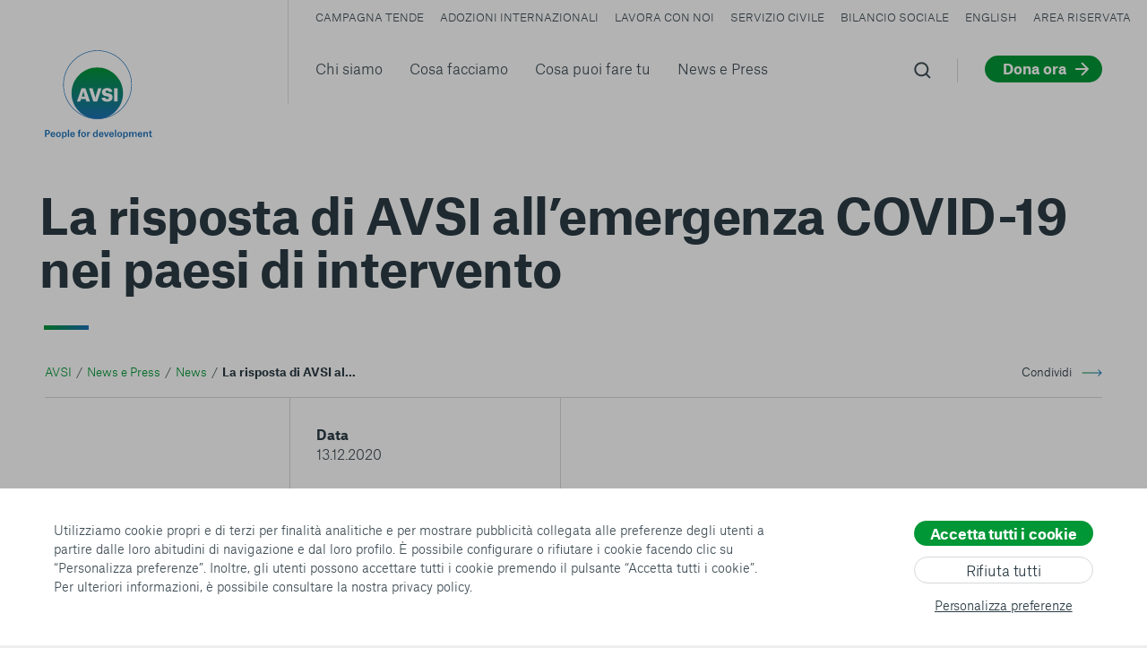

--- FILE ---
content_type: text/html; charset=utf-8
request_url: https://www.avsi.org/news-e-press/news/la-risposta-di-avsi-allemergenza-covid-19-nei-paesi-di-intervento
body_size: 59449
content:
<!doctype html>
<html data-n-head-ssr lang="it" data-n-head="%7B%22lang%22:%7B%22ssr%22:%22it%22%7D%7D">
  <head >
    <title>La risposta di AVSI all&#x27;emergenza COVID-19 nei paesi di intervento | Fondazione Avsi</title><meta data-n-head="ssr" charset="utf-8"><meta data-n-head="ssr" name="viewport" content="width=device-width, initial-scale=1"><meta data-n-head="ssr" data-hid="theme-color" name="theme-color" content="#E2E2E2"><meta data-n-head="ssr" name="format-detection" content="telephone=no"><meta data-n-head="ssr" name="description" content="La risposta di AVSI all&amp;#039;emergenza COVID-19 nei paesi di intervento: scopri di più su questo argomento sul sito ufficiale di AVSI." data-hid="description"><meta data-n-head="ssr" name="robots" content="index, follow, max-snippet:-1, max-image-preview:large, max-video-preview:-1" data-hid="robots"><meta data-n-head="ssr" property="og:locale" content="it_IT" data-hid="og:locale"><meta data-n-head="ssr" property="og:type" content="article" data-hid="og:type"><meta data-n-head="ssr" property="og:title" content="La risposta di AVSI all&amp;#039;emergenza COVID-19 nei paesi di intervento | Fondazione Avsi" data-hid="og:title"><meta data-n-head="ssr" property="og:description" content="La risposta di AVSI all&amp;#039;emergenza COVID-19 nei paesi di intervento: scopri di più su questo argomento sul sito ufficiale di AVSI." data-hid="og:description"><meta data-n-head="ssr" property="og:url" content="/news-e-press/news/la-risposta-di-avsi-allemergenza-covid-19-nei-paesi-di-intervento" data-hid="og:url"><meta data-n-head="ssr" property="og:site_name" content="AVSI" data-hid="og:site_name"><meta data-n-head="ssr" property="article:published_time" content="2020-12-13T22:05:00+00:00" data-hid="article:published_time"><meta data-n-head="ssr" property="article:modified_time" content="2022-07-23T23:10:20+00:00" data-hid="article:modified_time"><meta data-n-head="ssr" property="og:image" content="https://back.avsi.org/uploads/2ee3a008-2148-4677-ad0a-2175fa8aca3e_large.jpg" data-hid="og:image"><meta data-n-head="ssr" property="og:image:width" content="1200" data-hid="og:image:width"><meta data-n-head="ssr" property="og:image:height" content="800" data-hid="og:image:height"><meta data-n-head="ssr" name="twitter:card" content="summary_large_image" data-hid="twitter:card"><meta data-n-head="ssr" name="twitter:image" content="https://back.avsi.org/uploads/2ee3a008-2148-4677-ad0a-2175fa8aca3e_large.jpg" data-hid="twitter:image"><link data-n-head="ssr" rel="preconnect" href="https://back.avsi.org"><link data-n-head="ssr" rel="dns-prefetch" href="https://back.avsi.org"><link data-n-head="ssr" rel="preconnect" href="https://www.googletagmanager.com"><link data-n-head="ssr" rel="dns-prefetch" href="https://www.googletagmanager.com"><link data-n-head="ssr" rel="icon" type="image/x-icon" href="/favicon.ico"><link data-n-head="ssr" rel="apple-touch-icon" sizes="180x180" href="/apple-touch-icon.png"><link data-n-head="ssr" rel="icon" type="image/png" sizes="32x32" href="/favicon-32x32.png"><link data-n-head="ssr" rel="icon" type="image/png" sizes="16x16" href="/favicon-16x16.png"><link data-n-head="ssr" rel="manifest" href="/site.webmanifest"><link data-n-head="ssr" rel="mask-icon" href="/safari-pinned-tab.svg" color="#005d9e"><link data-n-head="ssr" rel="canonical" href="https://www.avsi.org/news-e-press/news/la-risposta-di-avsi-allemergenza-covid-19-nei-paesi-di-intervento" data-hid="canonical"><script data-n-head="ssr" data-hid="gtm-script">if(!window._gtm_init){window._gtm_init=1;(function(w,n,d,m,e,p){w[d]=(w[d]==1||n[d]=='yes'||n[d]==1||n[m]==1||(w[e]&&w[e][p]&&w[e][p]()))?1:0})(window,navigator,'doNotTrack','msDoNotTrack','external','msTrackingProtectionEnabled');(function(w,d,s,l,x,y){w[x]={};w._gtm_inject=function(i){if(w.doNotTrack||w[x][i])return;w[x][i]=1;w[l]=w[l]||[];w[l].push({'gtm.start':new Date().getTime(),event:'gtm.js'});var f=d.getElementsByTagName(s)[0],j=d.createElement(s);j.async=true;j.src='https://www.googletagmanager.com/gtm.js?id='+i;f.parentNode.insertBefore(j,f);};w[y]('GTM-5ZXP7LQ')})(window,document,'script','dataLayer','_gtm_ids','_gtm_inject')}</script><script data-n-head="ssr" type="application/ld+json">{"@context":"https://schema.org","@graph":[{"@type":"Organization","@id":"https://www.avsi.org/#organization","name":"AVSI","url":"https://www.avsi.org/","sameAs":[],"logo":{"@type":"ImageObject","@id":"https://www.avsi.org/#logo","inLanguage":"it-IT","url":"https://back.avsi.org/uploads/AVSI_logo.png","width":"https://www.avsi.org3316","height":"https://www.avsi.org3416","caption":"AVSI"},"image":{"@id":"https://www.avsi.org/#logo"}},{"@type":"WebSite","@id":"https://www.avsi.org/#website","url":"https://www.avsi.org/","name":"AVSI","description":"People for development","publisher":{"@id":"https://www.avsi.org/#organization"},"potentialAction":[{"@type":"SearchAction","target":"https://www.avsi.org/?s={search_term_string}","query-input":"required name=search_term_string"}],"inLanguage":"it-IT"},{"@type":"ImageObject","@id":"https://www.avsi.org/news-e-press/news/la-risposta-di-avsi-allemergenza-covid-19-nei-paesi-di-intervento#primaryimage","inLanguage":"it-IT","url":"https://back.avsi.org/uploads/2ee3a008-2148-4677-ad0a-2175fa8aca3e_large.jpg","width":"https://www.avsi.org1200","height":"https://www.avsi.org800"},{"@type":"WebPage","@id":"https://www.avsi.org/news-e-press/news/la-risposta-di-avsi-allemergenza-covid-19-nei-paesi-di-intervento#webpage","url":"https://www.avsi.org/news-e-press/news/la-risposta-di-avsi-allemergenza-covid-19-nei-paesi-di-intervento","name":"La risposta di AVSI all&#x27;emergenza COVID-19 nei paesi di intervento | Fondazione Avsi","isPartOf":{"@id":"https://www.avsi.org/#website"},"primaryImageOfPage":{"@id":"https://www.avsi.org/news-e-press/news/la-risposta-di-avsi-allemergenza-covid-19-nei-paesi-di-intervento#primaryimage"},"datePublished":"2020-12-13T22:05:00+00:00","dateModified":"2022-07-23T23:10:20+00:00","description":"La risposta di AVSI all&#x27;emergenza COVID-19 nei paesi di intervento: scopri di più su questo argomento sul sito ufficiale di AVSI.","inLanguage":"it-IT","potentialAction":[{"@type":"ReadAction","target":["https://www.avsi.org/news-e-press/news/la-risposta-di-avsi-allemergenza-covid-19-nei-paesi-di-intervento"]}]},{"@type":"Article","@id":"https://back.avsi.org/news-e-press/news/la-risposta-di-avsi-allemergenza-covid-19-nei-paesi-di-intervento#article","isPartOf":{"@id":"https://back.avsi.org/news-e-press/news/la-risposta-di-avsi-allemergenza-covid-19-nei-paesi-di-intervento#webpage"},"author":{"@id":"https://back.avsi.org/#/schema/person/15b2c25a942bb5d1b0660347592be49b"},"headline":"La risposta di AVSI all&amp;#8217;emergenza COVID-19 nei paesi di intervento","datePublished":"2020-12-13T22:05:00+00:00","dateModified":"2022-07-23T23:10:20+00:00","mainEntityOfPage":{"@id":"https://back.avsi.org/news-e-press/news/la-risposta-di-avsi-allemergenza-covid-19-nei-paesi-di-intervento#webpage"},"commentCount":0,"publisher":{"@id":"https://back.avsi.org/#organization"},"image":{"@id":"https://back.avsi.org/news-e-press/news/la-risposta-di-avsi-allemergenza-covid-19-nei-paesi-di-intervento#primaryimage"},"articleSection":"Non categorizzato","inLanguage":"it-IT","potentialAction":[{"@type":"CommentAction","name":"Comment","target":["https://back.avsi.org/news-e-press/news/la-risposta-di-avsi-allemergenza-covid-19-nei-paesi-di-intervento#respond"]}]},{"@type":"Person","@id":"https://back.avsi.org/#/schema/person/15b2c25a942bb5d1b0660347592be49b","name":"bluelabs","image":{"@type":"ImageObject","@id":"https://back.avsi.org/#personlogo","inLanguage":"it-IT","url":"https://secure.gravatar.com/avatar/1f3cb4f8474c913796b91ccc3366f442?s=96&amp;d=mm&amp;r=g","caption":"bluelabs"}}]}</script><link rel="preload" href="/prod/_nuxt/1a3c1f1.js" as="script"><link rel="preload" href="/prod/_nuxt/c46ea5c.js" as="script"><link rel="preload" href="/prod/_nuxt/6d4a798.js" as="script"><link rel="preload" href="/prod/_nuxt/b2d3513.js" as="script"><link rel="preload" href="/prod/_nuxt/3e107cf.js" as="script"><link rel="preload" href="/prod/_nuxt/7c71d3e.js" as="script"><link rel="preload" href="/prod/_nuxt/0c9bba5.js" as="script"><link rel="preload" href="/prod/_nuxt/c2da84d.js" as="script"><link rel="preload" href="/prod/_nuxt/15d531f.js" as="script"><link rel="preload" href="/prod/_nuxt/4f0a3ec.js" as="script"><link rel="preload" href="/prod/_nuxt/24ce09c.js" as="script"><link rel="preload" href="/prod/_nuxt/3ad1d38.js" as="script"><link rel="preload" href="/prod/_nuxt/561cf82.js" as="script"><style data-vue-ssr-id="60f59206:0 7431511c:0 7e56e4e3:0 5a50b409:0 78050ffa:0 fb49cc7c:0 055a408d:0 6d18c487:0 581842ee:0 28438f72:0 67ee6e67:0 199d4767:0 5147dd3e:0 0ad3037f:0 b634dcf8:0 faa81b0a:0 712d5b30:0 c02b4cfe:0 5faa2424:0 37cba8c2:0 1ae97d87:0 da184526:0">:root{--white:#fff;--black:#2b3b44;--black-2:rgba(43,59,68,0.9);--black-3:rgba(43,59,68,0.6);--bg:var(--white);--fg:var(--black-2);--hg:var(--black);--border-tr:rgba(43,59,68,0.15);--border:#dfe2e3;--border:#d5d8d9;--border-header:rgba(43,59,68,0.15);--border-input:rgba(43,59,68,0.3);--green:#009736;--green-lighter:#14ab4a;--green-hover:#00751e;--grey:#f6f6f6;--grey-2:#efefef;--blue:#1d71b8;--red:#bf2525;--color-1:#009736;--color-2:#1d71b8;--color-3:#d3af61;--color-3:#fccf6d;--color-4:#8482e0;--color-5:#0d5381;--color-6:#de925b;--color-7:#de5b5b;--color-8:#81d0e1;--color-9:#97deb3;--color-10:#bade97;--color-11:#d497de;--color-12:#84a4e3;--gradient:linear-gradient(90deg,var(--green),var(--blue));--gradient-2:linear-gradient(180deg,var(--green),var(--blue));--gradient-3:linear-gradient(90deg,var(--blue),var(--green));--gradient-4:linear-gradient(180deg,var(--blue),var(--green));--cta-bar-bg:var(--white);--cta-bar-blur:none;--twitter:#000;--facebook:#1da1f2;--wa:#128c7e}.adoption-path-image,.figures-image,.fundraising-image,.global-goals-image,.header-3,.hero:not(.hero-generic),.resources-image,.slides,.testimonials-image{--hg:var(--white);--facebook:var(--white);--twitter:var(--white);--wa:var(--white);--fg:hsla(0,0%,100%,0.8);--border:hsla(0,0%,100%,0.2);--border-header:hsla(0,0%,100%,0.2);--cta-bar-bg:rgba(0,0,0,0.5);--cta-bar-blur:blur(10px)}.hero .breadcrumbs{--green:var(--green-lighter);--fg:hsla(0,0%,100%,0.6)}.hero-generic .breadcrumbs{--green:#009736;--fg:rgba(0,0,0,0.6)}.hero-generic .breadcrumbs div{--hg:var(--white);--facebook:var(--white);--twitter:var(--white);--wa:var(--white)}.hero-generic-alt .breadcrumbs>ul{--hg:var(--white);--fg:hsla(0,0%,100%,0.8);--green:var(--green-lighter)}.hero-generic-alt .breadcrumbs div{--hg:var(--black);--twitter:#4868ab;--facebook:#1da1f2;--wa:#128c7e}.header .main-nav a,.header .menu-switch span,.header .search a{transition:color .6s cubic-bezier(.29,.86,.29,.86);transition:color .6s var(--easing)}.header .search svg path{fill:rgba(43,59,68,.9);fill:var(--black-2)}.header path.claim{transition:fill .6s cubic-bezier(.29,.86,.29,.86);transition:fill .6s var(--easing)}.header .menu-switch:after{border-right:1px solid #d5d8d9;border-right:1px solid var(--border);transition:border-right .6s cubic-bezier(.29,.86,.29,.86);transition:border-right .6s var(--easing)}.header-3 .main-nav a,.header-3 .menu-switch span,.header-3 .search a{color:#fff;color:var(--white)}.header-3 .search svg path{fill:#fff;fill:var(--white)}.header-3 .menu-switch span:after,.header-3 .menu-switch span:before{background-color:#fff;background-color:var(--white)}.header-3 .menu-switch:after{border-right:1px solid #d5d8d9;border-right:1px solid var(--border)}.header-menu .menu-switch span,.header-mini .menu-switch span{color:#2b3b44;color:var(--black)}.header-menu .menu-switch span:after,.header-menu .menu-switch span:before,.header-mini .menu-switch span:after,.header-mini .menu-switch span:before{background-color:#2b3b44;background-color:var(--black)}.header-menu .menu-switch:after,.header-mini .menu-switch:after{border-right:1px solid #dfe2e3;transition:border-right .6s cubic-bezier(.29,.86,.29,.86);transition:border-right .6s var(--easing)}.header-mini{--border:rgba(43,59,68,0.15);--border-header:rgba(43,59,68,0.15)}.header-mini .main-nav a,.header-mini .menu-switch a,.header-mini .search a{color:rgba(43,59,68,.9);color:var(--black-2)}.header-mini .search svg path{fill:rgba(43,59,68,.9);fill:var(--black-2)}body{background-color:#eee}.site{background-color:#fff;background-color:var(--bg)}.h1,.h2,.num,h1,h2,h3,h4,h5,h6,strong{color:#2b3b44;color:var(--hg)}:root{--easing:cubic-bezier(0.290,0.860,0.290,0.860);--power0EaseNone:cubic-bezier(0.250,0.250,0.750,0.750);--power1EaseIn:cubic-bezier(0.550,0.085,0.680,0.530);--power1EaseOut:cubic-bezier(0.250,0.460,0.450,0.940);--power1EaseInOut:cubic-bezier(0.455,0.030,0.515,0.955);--power2EaseIn:cubic-bezier(0.550,0.055,0.675,0.190);--power2EaseOut:cubic-bezier(0.215,0.610,0.355,1.000);--power2EaseInOut:cubic-bezier(0.645,0.045,0.355,1.000);--power3EaseIn:cubic-bezier(0.895,0.030,0.685,0.220);--power3EaseOut:cubic-bezier(0.165,0.840,0.440,1.000);--power3EaseInOut:cubic-bezier(0.770,0.000,0.175,1.000);--power4EaseIn:cubic-bezier(0.755,0.050,0.855,0.060);--power4EaseOut:cubic-bezier(0.230,1.000,0.320,1.000);--power4EaseInOut:cubic-bezier(0.860,0.000,0.070,1.000);--circEaseIn:cubic-bezier(0.600,0.040,0.980,0.335);--circEaseOut:cubic-bezier(0.075,0.820,0.165,1.000);--circEaseInOut:cubic-bezier(0.785,0.135,0.150,0.860);--expoEaseIn:cubic-bezier(0.950,0.050,0.795,0.035);--expoEaseOut:cubic-bezier(0.190,1.000,0.220,1.000);--expoEaseInOut:cubic-bezier(1.000,0.000,0.000,1.000);--sineEaseIn:cubic-bezier(0.470,0.000,0.745,0.715);--sineEaseOut:cubic-bezier(0.390,0.575,0.565,1.000);--sineEaseInOut:cubic-bezier(0.445,0.050,0.550,0.950)}*,:after,:before{box-sizing:border-box;margin:0;padding:0}h1,h2,h3,h4,h5,h6{font-size:inherit;font-weight:inherit}strong{font-weight:400}ol,ul{list-style:none}audio,canvas,embed,iframe,img,object,svg,video{display:block;border:none}fieldset{border:none}.google-map *{border-style:none}a{text-decoration:none;color:inherit}em{font-style:normal}th{font-weight:400}input[type=email],input[type=number],input[type=password],input[type=tel],input[type=text],textarea{border:none;outline:none;background-color:transparent;border-radius:0}input:-webkit-autofill,input:-webkit-autofill:active,input:-webkit-autofill:focus,input:-webkit-autofill:hover,select:-webkit-autofill{-webkit-box-shadow:0 0 0 30px #f0f0f0 inset!important;padding-left:10px!important}button[type=submit]{background-color:transparent;border:none;font-weight:700;text-align:right}.border{position:relative;margin-bottom:50px}@media(min-width:1260px){.border{margin-bottom:60px}}.border:after{content:"";position:absolute;width:50px;height:3px;background:linear-gradient(90deg,#009736,#1d71b8);background:var(--gradient);left:0;bottom:-22px}@media(min-width:1260px){.border:after{height:5px;left:3px;bottom:-32px}}.cta .copy,.cta .view-video,.cta .whatsapp,.cta a{position:relative;padding-right:42px}@media(min-width:1260px){.cta .copy,.cta .view-video,.cta .whatsapp,.cta a{padding-right:45px}}.cta .copy:after,.cta .view-video:after,.cta .whatsapp:after,.cta a:after{content:"";position:absolute;right:0;top:50%;width:30px;height:30px;margin-top:-15px;border-radius:30px;background:#009736 no-repeat url([data-uri]) 50%;background:var(--green) no-repeat var(--cta-image) 50%;transition:transform .6s cubic-bezier(.29,.86,.29,.86);transition:transform .6s var(--easing)}.cta .copy:hover:after,.cta .view-video:hover:after,.cta .whatsapp:hover:after,.cta a:hover:after{transform:scale(1.2)}.cta .copy,.cta .view-video,.cta .whatsapp{-webkit-user-select:none;-moz-user-select:none;-ms-user-select:none;user-select:none;cursor:pointer;--cta-image:url(/prod/_nuxt/img/copy.c6138c6.svg)}.cta .whatsapp{--cta-image:url(/prod/_nuxt/img/whatsapp.d0b6b87.svg)}.cta .view-video{--cta-image:url([data-uri]);background-size:14px}@media(min-width:1260px){.cta .view-video{background-size:20px}}.cta--heart{--cta-image:url([data-uri])}.intro{font-size:18px}@media(min-width:1260px){.intro{font-size:24px;line-height:1.4}}.intro-alt{font-size:22px;line-height:1.3;max-width:720px}@media(min-width:1260px){.intro-alt{font-size:36px;line-height:1.3;max-width:1060px}}.overlay{content:"";position:absolute;left:0;top:0;bottom:0;right:0;background:linear-gradient(0deg,rgba(0,0,0,.8),transparent 40%),linear-gradient(180deg,rgba(0,0,0,.8),transparent 35%)}.overlay-internal{background:linear-gradient(0deg,rgba(0,0,0,.8),transparent 40%)}.overlay-slide{background:linear-gradient(0deg,rgba(0,0,0,.8),transparent 55%),linear-gradient(180deg,rgba(0,0,0,.8),transparent 25%)}.overlay-reverse{background:linear-gradient(0deg,rgba(0,0,0,.8),transparent 35%)}.overlay-title{background:linear-gradient(0deg,rgba(0,0,0,.8),transparent 40%),linear-gradient(-90deg,rgba(0,0,0,.8),transparent 50%),linear-gradient(180deg,rgba(0,0,0,.8),transparent 35%)}.grecaptcha-badge{opacity:0;pointer-events:none;z-index:20}.grecaptcha-badge.is-visible{opacity:1;pointer-events:all}@font-face{font-family:"Sans";src:url(/prod/_nuxt/fonts/AtlasGrotesk-Light-Web.a9035d7.woff2) format("woff2");font-weight:400;font-style:normal;font-display:swap}@font-face{font-family:"Sans";src:url(/prod/_nuxt/fonts/AtlasGrotesk-LightItalic-Web.b7a5a0c.woff2) format("woff2");font-weight:400;font-style:italic;font-display:swap}@font-face{font-family:"Sans";src:url(/prod/_nuxt/fonts/AtlasGrotesk-Bold-Web.23bdf39.woff2) format("woff2");font-weight:700;font-style:normal;font-display:swap}:root{--sans:"Sans",-apple-system,BlinkMacSystemFont,"Segoe UI",Roboto,"Helvetica Neue",Arial,sans-serif}body,button,input,select,textarea{-ms-text-size-adjust:100%;-webkit-text-size-adjust:100%;font-family:"Sans",-apple-system,BlinkMacSystemFont,"Segoe UI",Roboto,"Helvetica Neue",Arial,sans-serif;font-family:var(--sans);line-height:1.5;font-size:14px;color:rgba(43,59,68,.9);color:var(--fg);-webkit-font-smoothing:subpixel-antialiased}@media(min-width:800px){body,button,input,select,textarea{-moz-osx-font-smoothing:grayscale;-webkit-font-smoothing:antialiased}}@media(min-width:1260px){body,button,input,select,textarea{font-size:16px}}button,input,select,textarea{font-size:16px}.footer{font-size:14px}.secondary-nav{font-size:12px;text-transform:uppercase}.num,h1,h2,h3,h4,h5,h6,strong{font-weight:700}.h1,h1{font-size:32px;letter-spacing:-.5px;line-height:1.2;margin-bottom:25px;position:relative}@media(min-width:1260px){.h1,h1{left:-6px;font-size:54px;line-height:1.1;margin-bottom:40px}}@media(min-width:1440px){.h1,h1{font-size:60px}}@media(min-width:1260px){.campagna-tende>.hero .h1,.campagna-tende>.hero h1,.generic-news>.hero .h1,.generic-news>.hero h1,.news-and-press>.hero .h1,.news-and-press>.hero h1{left:-3px;letter-spacing:-1px;line-height:1.2;margin-bottom:40px;font-size:42px}}@media(min-width:1440px){.campagna-tende>.hero .h1,.campagna-tende>.hero h1,.generic-news>.hero .h1,.generic-news>.hero h1,.news-and-press>.hero .h1,.news-and-press>.hero h1{font-size:48px}}@media(min-width:1260px){.generic-news>.hero .h1,.generic-news>.hero h1,.news-and-press>.hero .h1,.news-and-press>.hero h1{max-width:650px}}.campagna-tende>.hero .h1:after,.campagna-tende>.hero h1:after{display:none}.content-job .h1,.content-job h1{max-width:1200px}.h1:after,h1:after{content:"";position:absolute;width:50px;height:3px;background:linear-gradient(90deg,#009736,#1d71b8);background:var(--gradient);left:0;bottom:-25px}@media(min-width:1260px){.h1:after,h1:after{left:5px;bottom:-40px;height:5px}}.h1-right,h1-right{text-align:right}.h1-right:after,h1-right:after{left:auto;right:0}.h2,h2{font-size:30px;line-height:1.3}@media(min-width:1260px){.h2,h2{letter-spacing:-.6px;line-height:1.15;font-size:42px}}@media(min-width:1440px){.h2,h2{font-size:48px}}.form[name=form_ecb23cd6] h2,.h3,h3{font-size:24px;line-height:1.4}@media(min-width:1260px){.form[name=form_ecb23cd6] h2,.h3,h3{font-size:36px;line-height:1.35;letter-spacing:-.2px;margin-bottom:10px}}.h4,h4{font-size:18px}@media(min-width:1260px){.h4,h4{font-size:24px;letter-spacing:-.1px;line-height:1.4}}.h5,h5{font-size:18px;font-weight:700;line-height:1.35}@media(min-width:1260px){.h5,h5{font-size:19px}}.form[name=form_ecb23cd6] h4,.h6,h6{font-size:14px}@media(min-width:1260px){.form[name=form_ecb23cd6] h4,.h6,h6{font-size:16px}}.small-caps,th{letter-spacing:1px;text-transform:uppercase;margin-bottom:10px;font-size:11px}@media(min-width:1260px){.small-caps,th{font-size:12px}}th{margin-bottom:0}.num{font-size:36px}@media(min-width:1260px){.num{font-size:72px;line-height:1}}.blocks hr{border:none;border-top:1px solid #d5d8d9;border-top:1px solid var(--border);padding-bottom:0}@media(min-width:800px){.blocks hr{padding-bottom:20px}}@media(min-width:800px){.blocks{display:grid;grid-template-columns:repeat(12,minmax(10px,1fr));grid-column-gap:20px;-moz-column-gap:20px;column-gap:20px;grid-column-gap:var(--gutter);-moz-column-gap:var(--gutter);column-gap:var(--gutter);grid-row-gap:0;row-gap:0;grid-auto-flow:column}}@media(min-width:800px){.appointments .blocks,.meetings .blocks{display:block}}.appointments .blocks>.block-core-heading p,.appointments .blocks>.block-core-heading ul,.appointments .blocks>.block-core-list p,.appointments .blocks>.block-core-list ul,.appointments .blocks>.block-core-paragraph p,.appointments .blocks>.block-core-paragraph ul,.meetings .blocks>.block-core-heading p,.meetings .blocks>.block-core-heading ul,.meetings .blocks>.block-core-list p,.meetings .blocks>.block-core-list ul,.meetings .blocks>.block-core-paragraph p,.meetings .blocks>.block-core-paragraph ul{max-width:450px}.appointments .blocks>.block-core-paragraph:first-child p,.meetings .blocks>.block-core-paragraph:first-child p{max-width:640px}@media(min-width:800px){.blocks>*{grid-column:1/13}}.blocks .block-acf-fundraiser-goal+.block-core-paragraph:nth-child(2),.blocks .block-core-paragraph:first-child,.blocks .locations+.block-core-paragraph:nth-child(2),.blocks .tender-info+.block-core-paragraph:nth-child(2){font-size:18px}@media(min-width:1260px){.blocks .block-acf-fundraiser-goal+.block-core-paragraph:nth-child(2),.blocks .block-core-paragraph:first-child,.blocks .locations+.block-core-paragraph:nth-child(2),.blocks .tender-info+.block-core-paragraph:nth-child(2){font-size:24px}}.blocks .block-acf-support+.block-core-heading,.blocks .block-acf-support+.block-core-list,.blocks .block-acf-support+.block-core-paragraph{margin-top:30px}@media(min-width:1260px){.blocks .block-acf-support+.block-core-heading,.blocks .block-acf-support+.block-core-list,.blocks .block-acf-support+.block-core-paragraph{margin-top:50px}}.blocks .block-core-heading,.blocks .block-core-list,.blocks .block-core-paragraph{margin-bottom:1em}.block-acf-support+.blocks .block-core-heading,.block-acf-support+.blocks .block-core-list,.block-acf-support+.blocks .block-core-paragraph{background:#ff0}.blocks .block-core-heading a,.blocks .block-core-list a,.blocks .block-core-paragraph a{text-decoration:underline;color:#009736;color:var(--green)}.blocks .block-core-heading p,.blocks .block-core-heading ul,.blocks .block-core-list p,.blocks .block-core-list ul,.blocks .block-core-paragraph p,.blocks .block-core-paragraph ul{max-width:640px}@media(min-width:800px){.blocks .block-core-heading,.blocks .block-core-list,.blocks .block-core-paragraph{grid-column:7/13}}.blocks .block-core-heading:last-child,.blocks .block-core-list:last-child,.blocks .block-core-paragraph:last-child{margin-bottom:3em}@media(min-width:1260px){.blocks .block-core-heading:last-child,.blocks .block-core-list:last-child,.blocks .block-core-paragraph:last-child{margin-bottom:4em}}.blocks .block-core-heading ol,.blocks .block-core-heading ul,.blocks .block-core-list ol,.blocks .block-core-list ul,.blocks .block-core-paragraph ol,.blocks .block-core-paragraph ul{padding:10px 0 0;position:relative}.blocks .block-core-heading ol li,.blocks .block-core-heading ul li,.blocks .block-core-list ol li,.blocks .block-core-list ul li,.blocks .block-core-paragraph ol li,.blocks .block-core-paragraph ul li{position:relative;padding-left:35px}.blocks .block-core-heading ol li:before,.blocks .block-core-heading ul li:before,.blocks .block-core-list ol li:before,.blocks .block-core-list ul li:before,.blocks .block-core-paragraph ol li:before,.blocks .block-core-paragraph ul li:before{content:"";position:absolute}.blocks .block-core-heading ul li,.blocks .block-core-list ul li,.blocks .block-core-paragraph ul li{counter-increment:lt}.blocks .block-core-heading ul li:before,.blocks .block-core-list ul li:before,.blocks .block-core-paragraph ul li:before{width:5px;height:5px;border-radius:10px;background:#009736;background:var(--green);left:10px;top:14px;margin-top:-2px}.blocks .block-core-heading ol li,.blocks .block-core-list ol li,.blocks .block-core-paragraph ol li{counter-increment:lt}.blocks .block-core-heading ol li:before,.blocks .block-core-list ol li:before,.blocks .block-core-paragraph ol li:before{content:counter(lt) ". ";left:8px}.blocks .block-core-heading{margin-top:2em}.blocks .block-core-heading .h2,.blocks .block-core-heading h2{font-size:18px;line-height:1.4;max-width:320px;color:#009736;color:var(--green)}@media(min-width:1260px){.blocks .block-core-heading .h2,.blocks .block-core-heading h2{font-size:24px;letter-spacing:0;line-height:1.4}}.blocks .block-core-heading h3{font-size:16px}@media(min-width:1260px){.blocks .block-core-heading h3{font-size:20px}}.blocks .block-core-heading h4{font-size:15px}@media(min-width:1260px){.blocks .block-core-heading h4{font-size:18px}}.blocks .block-core-image{margin:2em 0}@media(min-width:800px){.blocks .block-core-image{margin:2.5em 0}}@media(min-width:800px){.blocks .block-core-image>div{display:grid;grid-template-columns:repeat(2,minmax(10px,1fr));grid-column-gap:20px;-moz-column-gap:20px;column-gap:20px;grid-column-gap:var(--gutter);-moz-column-gap:var(--gutter);column-gap:var(--gutter);grid-row-gap:0;row-gap:0}}.blocks .block-core-image>div>.wp-block-image{display:grid}@media(min-width:800px){.blocks .block-core-image>div>*{grid-column:2/3}}.blocks .block-core-image img{max-width:100%;height:auto}.blocks .block-core-image figcaption{margin-top:10px;letter-spacing:1px;text-transform:uppercase;margin-bottom:10px;font-size:11px}@media(min-width:1260px){.blocks .block-core-image figcaption{font-size:12px}}.blocks .block-core-image .aligncenter{margin:0 auto}.blocks .block-core-html{margin:2em 0}@media(min-width:800px){.blocks .block-core-html{margin:2.5em 0;grid-column:7/13}}.blocks .block-core-html>*{width:100%!important}.content-job .blocks .block-core-paragraph:first-child{font-size:16px}@media(min-width:1260px){.content-job .blocks .block-core-paragraph:first-child{font-size:22px}}.content-job .blocks .block-core-heading:last-child,.content-job .blocks .block-core-list:last-child,.content-job .blocks .block-core-paragraph:last-child{margin-bottom:1em}@media(min-width:1260px){.content-job .blocks .block-core-heading:last-child,.content-job .blocks .block-core-list:last-child,.content-job .blocks .block-core-paragraph:last-child{margin-bottom:2em}}:root{--padding:20px;--padding-top:120px;--padding-bottom:80px;--gutter:20px;--offset-admin:0;--max-width:1680px;--neg:-1;scroll-padding-top:40px;--cta-image:url([data-uri])}@media(min-width:1260px){:root{--padding:50px;--padding-top:210px;--gutter:30px;scroll-padding-top:80px}}@media(min-width:1440px){:root{--padding:60px;--gutter:40px}}@media(min-width:1260px){.cinque-per-mille{scroll-padding-top:190px}}body,html{height:-webkit-fill-available}body{overflow-y:scroll}.site{min-height:100vh;display:flex;flex-direction:column;position:relative}.main,.site{margin:0 auto}.main{flex-grow:1;width:100%}.footer,.header,.site{max-width:1680px;max-width:var(--max-width)}.content,.footer,.header{padding:20px;padding:var(--padding)}.content{padding-top:120px;padding-top:var(--padding-top);padding-bottom:0}.products-layout .content{--padding-top:95px}@media(min-width:1260px){.products-layout .content{--padding-top:133px}}.block{border-top:1px solid #d5d8d9;border-top:1px solid var(--border);padding-top:30px;padding-bottom:40px}@media(min-width:1260px){.block{padding-top:50px;padding-bottom:70px}}.block-full{margin-left:-20px;margin-left:calc(var(--padding)*var(--neg));margin-right:-20px;margin-right:calc(var(--padding)*var(--neg));padding:20px;padding:var(--padding)}.block-no{padding:0}.block-nobr{border-top:none}.block-notp{padding-top:0}@media(min-width:1260px){.block-notp{padding-top:0}}.block-nobt{padding-bottom:0}@media(min-width:1260px){.block-nobt{padding-bottom:0}}.fade-enter-active,.fade-leave-active{transition:opacity .4s cubic-bezier(.29,.86,.29,.86);transition:opacity .4s var(--easing)}.fade-enter,.fade-leave-to{opacity:0}.step-enter-active,.step-leave-active{transition:transform 1s cubic-bezier(.29,.86,.29,.86),opacity 1s cubic-bezier(.29,.86,.29,.86);transition:transform 1s var(--easing),opacity 1s var(--easing)}.step-enter,.step-leave-to{opacity:0}.step-enter-active{position:absolute;top:0}::-webkit-scrollbar{width:10px;height:8px;background:rgba(0,0,0,.1)}::-webkit-scrollbar-track{-webkit-box-shadow:inset 0 0 0 #000;border-radius:10px;background:transparent}::-webkit-scrollbar-thumb{border-radius:10px;background:rgba(0,0,0,.3)}.modal ::-webkit-scrollbar{width:7px;border-radius:10px}.__nuxt-error-page{z-index:50}.profile-main__title{margin-bottom:10px;font-size:18px;font-weight:700;line-height:1.3;letter-spacing:-.01em}@media(min-width:800px){.profile-main__title{font-size:36px}}.sr-only{border:0!important;clip:rect(1px,1px,1px,1px)!important;-webkit-clip-path:inset(50%)!important;clip-path:inset(50%)!important;height:1px!important;margin:-1px!important;overflow:hidden!important;padding:0!important;position:absolute!important;width:1px!important;white-space:nowrap!important}.sr-only:active,.sr-only:focus{clip:auto!important;-webkit-clip-path:none!important;clip-path:none!important;height:auto!important;margin:auto!important;overflow:visible!important;width:auto!important;white-space:normal!important}.form-builder{border-top:1px solid #d5d8d9;border-top:1px solid var(--border);padding-top:30px;margin-bottom:50px;position:relative}@media(min-width:800px){.appointments .form-builder,.meetings .form-builder{grid-column:1/3}}@media(min-width:1260px){.form-builder{padding-top:50px;margin-bottom:50px}}.form-builder .form__heading{margin-top:30px}@media(min-width:1260px){.form-builder .form__heading{margin-top:50px;grid-column:1/7}}.form-builder .form__heading h2{font-size:18px;margin-bottom:20px}@media(min-width:1260px){.form-builder .form__heading h2{font-size:24px;letter-spacing:-.1px;line-height:1.4}}.content-sign-in .form-builder,.profile .form-builder{padding-top:0;border-top:none}@media(min-width:1260px){.content-sign-in .form-builder,.profile .form-builder{padding-top:0}}@media(min-width:1260px){.content-sign-in .form-builder .form--nested,.profile .form-builder .form--nested{margin-left:0;padding-left:0}}.content-sign-in .form-builder .form-builder__wrapper>h3,.content-sign-in .form-builder .form-builder__wrapper>p,.profile .form-builder .form-builder__wrapper>h3,.profile .form-builder .form-builder__wrapper>p{max-width:460px}@media(min-width:1260px){.content-sign-in .form-builder .form-builder__wrapper>h3,.content-sign-in .form-builder .form-builder__wrapper>p,.profile .form-builder .form-builder__wrapper>h3,.profile .form-builder .form-builder__wrapper>p{margin-left:0;padding-left:0}}.form-builder .form-builder__wrapper>h3,.form-builder .form-builder__wrapper>p{max-width:460px}@media(min-width:1260px){.form-builder .form-builder__wrapper>h3,.form-builder .form-builder__wrapper>p{margin-left:50%;padding-left:10px;padding-left:calc(var(--gutter)/2)}}.form-builder .form-builder__wrapper>h3{margin-bottom:10px}@media(min-width:1260px){.form-builder .form-builder__wrapper>h3{position:relative;left:-2px;margin-bottom:20px}}.form-builder .form-builder__wrapper>p{margin-bottom:15px}@media(min-width:1260px){.form-builder .form-builder__wrapper>p{margin-bottom:30px}}@media(min-width:800px){.form-builder form>.form__grid{max-width:none;display:grid;grid-template-columns:repeat(6,minmax(10px,1fr));grid-column-gap:20px;-moz-column-gap:20px;column-gap:20px;grid-column-gap:var(--gutter);-moz-column-gap:var(--gutter);column-gap:var(--gutter);grid-row-gap:0;row-gap:0}}@media(min-width:1260px){.form-builder form>.form__grid{max-width:700px}}@media(min-width:1260px){.form-builder form .form--nested{margin-left:50%;padding-left:10px;padding-left:calc(var(--gutter)/2)}}.form-builder form .form--nested .form__field{margin-bottom:10px}@media(min-width:1260px){.form-builder form .form--nested .form__field{margin-bottom:20px}}.form-builder form .form--nested .form__field label,.form-builder form .form--nested .form__field legend{color:#2b3b44;color:var(--hg);font-weight:700}.form-builder form .form--nested .form__field input[type=date],.form-builder form .form--nested .form__field input[type=email],.form-builder form .form--nested .form__field input[type=file],.form-builder form .form--nested .form__field input[type=number],.form-builder form .form--nested .form__field input[type=password],.form-builder form .form--nested .form__field input[type=tel],.form-builder form .form--nested .form__field input[type=text],.form-builder form .form--nested .form__field label,.form-builder form .form--nested .form__field select,.form-builder form .form--nested .form__field textarea{display:block;width:100%}.form-builder form .form--nested .form__field input[type=date],.form-builder form .form--nested .form__field input[type=email],.form-builder form .form--nested .form__field input[type=file],.form-builder form .form--nested .form__field input[type=number],.form-builder form .form--nested .form__field input[type=password],.form-builder form .form--nested .form__field input[type=tel],.form-builder form .form--nested .form__field input[type=text],.form-builder form .form--nested .form__field select,.form-builder form .form--nested .form__field textarea{border:none;border-bottom:1px solid rgba(43,59,68,.3);border-bottom:1px solid var(--border-input);transition:border .6s cubic-bezier(.29,.86,.29,.86);transition:border .6s var(--easing);padding:8px 0 12px;color:#2b3b44;color:var(--hg)}.form-builder form .form--nested .form__field input[type=date]:focus,.form-builder form .form--nested .form__field input[type=email]:focus,.form-builder form .form--nested .form__field input[type=file]:focus,.form-builder form .form--nested .form__field input[type=number]:focus,.form-builder form .form--nested .form__field input[type=password]:focus,.form-builder form .form--nested .form__field input[type=tel]:focus,.form-builder form .form--nested .form__field input[type=text]:focus,.form-builder form .form--nested .form__field select:focus,.form-builder form .form--nested .form__field textarea:focus{border-color:#009736;border-color:var(--green)}.form-builder form .form--nested .form__field input[type=date][readonly],.form-builder form .form--nested .form__field input[type=email][readonly],.form-builder form .form--nested .form__field input[type=file][readonly],.form-builder form .form--nested .form__field input[type=number][readonly],.form-builder form .form--nested .form__field input[type=password][readonly],.form-builder form .form--nested .form__field input[type=tel][readonly],.form-builder form .form--nested .form__field input[type=text][readonly],.form-builder form .form--nested .form__field select[readonly],.form-builder form .form--nested .form__field textarea[readonly]{opacity:.5;cursor:not-allowed}.form-builder form .form--nested .form__field input[type=date]::-webkit-input-placeholder,.form-builder form .form--nested .form__field input[type=email]::-webkit-input-placeholder,.form-builder form .form--nested .form__field input[type=file]::-webkit-input-placeholder,.form-builder form .form--nested .form__field input[type=number]::-webkit-input-placeholder,.form-builder form .form--nested .form__field input[type=password]::-webkit-input-placeholder,.form-builder form .form--nested .form__field input[type=tel]::-webkit-input-placeholder,.form-builder form .form--nested .form__field input[type=text]::-webkit-input-placeholder,.form-builder form .form--nested .form__field select::-webkit-input-placeholder,.form-builder form .form--nested .form__field textarea::-webkit-input-placeholder{-webkit-transition:opacity .6s cubic-bezier(.29,.86,.29,.86);transition:opacity .6s cubic-bezier(.29,.86,.29,.86);-webkit-transition:opacity .6s var(--easing);transition:opacity .6s var(--easing);opacity:.5;color:#2b3b44;color:var(--hg)}.form-builder form .form--nested .form__field input[type=date]:-moz-placeholder,.form-builder form .form--nested .form__field input[type=date]::-moz-placeholder,.form-builder form .form--nested .form__field input[type=email]:-moz-placeholder,.form-builder form .form--nested .form__field input[type=email]::-moz-placeholder,.form-builder form .form--nested .form__field input[type=file]:-moz-placeholder,.form-builder form .form--nested .form__field input[type=file]::-moz-placeholder,.form-builder form .form--nested .form__field input[type=number]:-moz-placeholder,.form-builder form .form--nested .form__field input[type=number]::-moz-placeholder,.form-builder form .form--nested .form__field input[type=password]:-moz-placeholder,.form-builder form .form--nested .form__field input[type=password]::-moz-placeholder,.form-builder form .form--nested .form__field input[type=tel]:-moz-placeholder,.form-builder form .form--nested .form__field input[type=tel]::-moz-placeholder,.form-builder form .form--nested .form__field input[type=text]:-moz-placeholder,.form-builder form .form--nested .form__field input[type=text]::-moz-placeholder,.form-builder form .form--nested .form__field select:-moz-placeholder,.form-builder form .form--nested .form__field select::-moz-placeholder,.form-builder form .form--nested .form__field textarea:-moz-placeholder,.form-builder form .form--nested .form__field textarea::-moz-placeholder{-moz-transition:opacity .6s cubic-bezier(.29,.86,.29,.86);transition:opacity .6s cubic-bezier(.29,.86,.29,.86);-moz-transition:opacity .6s var(--easing);transition:opacity .6s var(--easing);opacity:.5;color:#2b3b44;color:var(--hg)}.form-builder form .form--nested .form__field input[type=date]:-ms-input-placeholder,.form-builder form .form--nested .form__field input[type=email]:-ms-input-placeholder,.form-builder form .form--nested .form__field input[type=file]:-ms-input-placeholder,.form-builder form .form--nested .form__field input[type=number]:-ms-input-placeholder,.form-builder form .form--nested .form__field input[type=password]:-ms-input-placeholder,.form-builder form .form--nested .form__field input[type=tel]:-ms-input-placeholder,.form-builder form .form--nested .form__field input[type=text]:-ms-input-placeholder,.form-builder form .form--nested .form__field select:-ms-input-placeholder,.form-builder form .form--nested .form__field textarea:-ms-input-placeholder{-ms-transition:opacity .6s cubic-bezier(.29,.86,.29,.86);transition:opacity .6s cubic-bezier(.29,.86,.29,.86);-ms-transition:opacity .6s var(--easing);transition:opacity .6s var(--easing);opacity:.5;color:#2b3b44;color:var(--hg)}.form-builder form .form--nested .form__field select{-webkit-appearance:none;-moz-appearance:none;appearance:none;outline:none;background-color:transparent;color:#009736;color:var(--green);font-weight:700}.form-builder form .form--nested .form__field textarea{height:50px}.form-builder form .form--nested .form__field input[type=file]{-webkit-appearance:none}.form-builder form .form--nested .form__field input[type=file]::-webkit-file-upload-button{visibility:hidden}.form-builder form .form--nested .form__field input[type=file]:before{content:"Select some files";display:inline-block;background:#009736;background:var(--green);color:#fff;color:var(--white);border:none;border-radius:30px;padding:2px 8px;outline:none;white-space:nowrap;-webkit-user-select:none;cursor:pointer;font-size:14px;transition:background .6s cubic-bezier(.29,.86,.29,.86);transition:background .6s var(--easing)}.form-builder form .form--nested .form__field input[type=file]:hover:before{background:#00751e;background:var(--green-hover)}.form-builder form .form--nested .form__field .file-upload__text{display:none}.form-builder form .form--nested .form__agreements__info__description{margin-bottom:10px}@media(min-width:1260px){.form-builder form .form--nested .form__agreements__info__description{margin-bottom:12px}}.form-builder form .form--nested .form__agreements__agreement{margin-bottom:10px}@media(min-width:1260px){.form-builder form .form--nested .form__agreements__agreement{margin-bottom:10px;max-width:340px}}.profile .form-builder form .form--nested .form__agreements__agreement{margin-bottom:20px}@media(min-width:800px){.profile .form-builder form .form--nested .form__agreements__agreement{max-width:none}}.form-builder form .form--nested .form__agreements__agreement label{font-weight:400}.form-builder form .form--nested .form-builder__component--radio{border-bottom:1px solid rgba(43,59,68,.3);border-bottom:1px solid var(--border-input);margin-bottom:15px}@media(min-width:800px){.form-builder form .form--nested .form-builder__component--radio{grid-column:span 6}}@media(min-width:1260px){.form-builder form .form--nested .form-builder__component--radio{margin-bottom:20px}}.form-builder form .form--nested .form-builder__component--radio .form__field{margin-bottom:5px}@media(min-width:1260px){.form-builder form .form--nested .form-builder__component--radio .form__field{margin-bottom:5px}}.form-builder form .form--nested .form-builder__component--radio legend{font-weight:700;color:#2b3b44;color:var(--hg)}.form-builder form .form--nested .form-builder__component--radio .form__radio{margin-right:40px;display:inline-block;padding:12px 0 12px 30px;position:relative;width:auto}.form-builder form .form--nested .form-builder__component--radio .form__radio span{font-weight:400}.form-builder form .form--nested .form-builder__component--radio .form__radio input[type=radio]{opacity:.1}.form-builder form .form--nested .form-builder__component--radio .form__radio input[type=radio],.form-builder form .form--nested .form-builder__component--radio .form__radio input[type=radio]+.sign{width:21px;height:21px;border-radius:50%;position:absolute;left:0;margin-top:2px}.form-builder form .form--nested .form-builder__component--radio .form__radio input[type=radio]+.sign{display:inline-block;border:1px solid rgba(43,59,68,.3);border:1px solid var(--border-input);transition:border .6s cubic-bezier(.29,.86,.29,.86),background-color .6s cubic-bezier(.29,.86,.29,.86);transition:border .6s var(--easing),background-color .6s var(--easing)}.form-builder form .form--nested .form-builder__component--radio .form__radio input[type=radio]+.sign:after{content:"";position:absolute;width:9px;height:9px;top:5px;left:5px;border-radius:50%;transform:scale(0);background-color:#fff;background-color:var(--white);transition:transform .6s cubic-bezier(.29,.86,.29,.86);transition:transform .6s var(--easing)}.form-builder form .form--nested .form-builder__component--radio .form__radio input[type=radio]:checked+.sign{background-color:#009736;background-color:var(--green);border:1px solid #009736;border:1px solid var(--green)}.form-builder form .form--nested .form-builder__component--radio .form__radio input[type=radio]:checked+.sign:after{transform:scale(1)}.form-builder form #register-user_password+.field-error-message{bottom:unset;z-index:2}.block-acf-form-image .form-builder,.reminder-main .form-builder{padding-top:0;border-top:none;margin-bottom:40px}.block-acf-form-image .form-builder fieldset,.reminder-main .form-builder fieldset{grid-column:1/-1}@media(min-width:1260px){.block-acf-form-image .form-builder .form--nested,.reminder-main .form-builder .form--nested{margin-left:0;padding-left:0}}.form__field--select{position:relative}.form__field--select:after,.form__field--select:before{content:"";position:absolute;right:15px;bottom:25px;width:12px;height:1px;background-color:rgba(43,59,68,.9);background-color:var(--fg);pointer-events:none}.form__field--select:before{transform:translateX(-4px) rotate(45deg)}.form__field--select:after{transform:translateX(4px) rotate(-45deg)}.form input[type=checkbox]{width:16px;height:16px;position:relative;top:0;opacity:0}.form input[type=checkbox]+.sign{width:16px;height:16px;left:0;top:2px;padding-left:0;max-width:none;position:absolute;pointer-events:none;border-radius:2px;border:1px solid rgba(43,59,68,.3);border:1px solid var(--border-input);background-color:#fff;background-color:var(--white);transition:border-color .6s cubic-bezier(.29,.86,.29,.86),background-color .6s cubic-bezier(.29,.86,.29,.86);transition:border-color .6s var(--easing),background-color .6s var(--easing)}.form input[type=checkbox]+.sign:after{content:"";position:absolute;width:6px;height:6px;top:4px;left:4px;border-radius:2px;background-color:#fff;background-color:var(--white);transform:scale(0);transition:transform .5s cubic-bezier(.29,.86,.29,.86);transition:transform .5s var(--easing)}.form input[type=checkbox]:checked+.sign{border-color:transparent;background-color:#009736;background-color:var(--green)}.form input[type=checkbox]:checked+.sign:after{transform:scale(1)}.form .form-builder__component--checkboxes .form__checkbox{position:relative;margin-bottom:12px;line-height:1.2}.form .form-builder__component--checkboxes .form__checkbox:first-of-type{margin-top:12px}.form .form-donation__fieldgroup .form__field.form-builder__component--checkboxes label.form__checkbox{font-weight:400}.form .form-donation__component--receipt_requested input[type=checkbox]{top:2px}.form .form-donation__component--receipt_requested input[type=checkbox]+.sign{top:4px}.form__agreements{-webkit-user-select:none;-moz-user-select:none;-ms-user-select:none;user-select:none;font-size:14px}.form__agreements a{color:#009736;color:var(--green);text-decoration:underline}@media(min-width:800px){.form__agreements{grid-column:span 4}}@media(min-width:800px){.profile .form__agreements{grid-column:1/7}}.form__agreements .form__field{margin-bottom:10px}.form__agreements .form__checkbox input[type=checkbox]{position:absolute;top:2px}.form__agreements .form__checkbox span{padding-left:30px;display:block;max-width:420px}.profile .form__agreements .form__checkbox span{max-width:none}.form__btn{cursor:pointer;position:relative;display:block;margin-left:auto}@media(min-width:800px){.form__btn{grid-column:span 2;align-self:start;justify-self:end}}@media(min-width:800px){.profile .form__btn{grid-column:3/7}}.form__btn span{position:relative;display:block;padding-right:40px}@media(min-width:1260px){.form__btn span{font-size:18px;padding-right:45px}}.form__btn span:after{content:"";position:absolute;right:0;top:50%;width:30px;height:30px;margin-top:-15px;border-radius:30px;background:#009736 no-repeat url([data-uri]) 50%;background:var(--green) no-repeat url([data-uri]) 50%;transition:background-color .6s cubic-bezier(.29,.86,.29,.86),transform .6s cubic-bezier(.29,.86,.29,.86);transition:background-color .6s var(--easing),transform .6s var(--easing)}.form__btn span:hover:after{background-color:#00751e;background-color:var(--green-hover);transform:scale(1.05)}.form__field{position:relative}@media(min-width:800px){.form__field{grid-column:span 6}}@media(min-width:800px){.form__field--medium{grid-column:span 3}}@media(min-width:800px){.form__field.form-donation__component--address_street{grid-column:span 4}}@media(min-width:800px){.form__field.form-donation__component--address_number{grid-column:span 2}}.field-error-message{display:inline-block;position:absolute;bottom:-16px;padding:0 4px;right:0;border-radius:0 0 3px 3px;background-color:#bf2525;background-color:var(--red);color:#fff;color:var(--white);pointer-events:none;font-size:11px}.field-error-message svg{display:none}.form-donation__component--receipt_requested .field-error-message{position:static;border-radius:3px;margin:8px 0 0 26px}.form__agreements .field-error-message{position:static;border-radius:3px;margin:5px 0 10px 30px}.price-points__options .field-error-message{border-radius:3px}.application-form .form-builder__wrapper>h3{font-size:24px;line-height:1.4;color:#2b3b44;color:var(--hg)}@media(min-width:1260px){.application-form .form-builder__wrapper>h3{font-size:36px;line-height:1.35;letter-spacing:-.2px;margin-bottom:10px}}.application-form h2,.application-form h3{color:#009736;color:var(--green);font-size:18px;margin-bottom:5px}@media(min-width:1260px){.application-form h2,.application-form h3{font-size:24px;letter-spacing:-.1px;line-height:1.4}}@media(min-width:800px){.application-form h2,.application-form h3{margin-bottom:5px}}.application-form .form__repeater-group{margin-top:70px}@media(min-width:800px){.application-form .form__repeater-group{margin-top:60px}}@media(min-width:1260px){.application-form .form__repeater-group{margin-top:60px}}.application-form .form-builder__component--section{margin-top:40px;margin-bottom:10px}@media(min-width:800px){.application-form .form-builder__component--section{grid-column:1/7;margin-top:80px;margin-bottom:20px}}@media(min-width:1260px){.application-form .form-builder__component--section{margin-top:90px}}.application-form .form-builder__component--section:first-of-type{margin-top:5px}@media(min-width:800px){.application-form .form-builder__component--section:first-of-type{margin-top:10px}}.application-form .form-builder form .form--nested .form-builder__component--radio .form__radio{font-size:15px}.application-form .btn-sm{border:none;margin:0;padding:0 0 0 40px;font-size:16px;border-radius:4px;background-color:transparent;position:relative;font-weight:700}.application-form .btn-sm:before{content:"+";padding:2px 8px;width:30px;height:30px;text-align:center;position:absolute;left:0;top:50%;margin-top:-15px;display:inline-block;border-radius:50%;background-color:#009736;background-color:var(--green);color:#fff;color:var(--white);font-size:24px;line-height:1;font-weight:700}.application-form .btn-sm span span{font-weight:400}@media(min-width:1260px){.application-form .form__agreements,.application-form .form__btn--submit{padding-top:20px}}.application-form .form__repeater-group__item{border:1px solid #d5d8d9;border:1px solid var(--border);padding:25px;border-radius:10px}.application-form .form__repeater-group__item button{background-color:#009736;background-color:var(--green);color:#fff;color:var(--white);border:none;border-radius:20px;transition:background .6s cubic-bezier(.29,.86,.29,.86);transition:background .6s var(--easing)}.application-form .form__repeater-group__item button:hover{background-color:#00751e;background-color:var(--green-hover)}.application-form .form__repeater-group__list+button{margin:30px auto;text-align:center}.form__agreements__info h4{color:#009736;color:var(--green);font-size:18px;font-weight:700;line-height:1.35;margin-bottom:5px}@media(min-width:1260px){.form__agreements__info h4{font-size:19px}}@media(min-width:800px){.form__agreements__info h4{margin-bottom:10px}}.form-donation{padding:0 0 40px}@media(min-width:800px){.form-donation{padding:0 0 20px;grid-column:1/9}}@media(min-width:1260px){.form-donation{padding:0 0 80px}}.form-donation .form__radio{margin-right:40px;display:inline-block;padding:12px 0 12px 30px;position:relative;min-width:32%}.form-donation .form__radio input[type=radio]{opacity:.1}.form-donation .form__radio input[type=radio],.form-donation .form__radio input[type=radio]+.sign{width:21px;height:21px;border-radius:50%;position:absolute;left:0;margin-top:2px}.form-donation .form__radio input[type=radio]+.sign{display:inline-block;border:1px solid rgba(43,59,68,.3);border:1px solid var(--border-input);transition:border .6s cubic-bezier(.29,.86,.29,.86),background-color .6s cubic-bezier(.29,.86,.29,.86);transition:border .6s var(--easing),background-color .6s var(--easing)}.form-donation .form__radio input[type=radio]+.sign:after{content:"";position:absolute;width:9px;height:9px;top:5px;left:5px;border-radius:50%;transform:scale(0);background-color:#fff;background-color:var(--white);transition:transform .6s cubic-bezier(.29,.86,.29,.86);transition:transform .6s var(--easing)}.form-donation .form__radio input[type=radio]:checked+.sign{background-color:#009736;background-color:var(--green);border:1px solid #009736;border:1px solid var(--green)}.form-donation .form__radio input[type=radio]:checked+.sign:after{transform:scale(1)}.form-donation .form-donation__component--radio legend,.form-donation .price-points__options>div>label{font-weight:700;color:#2b3b44;color:var(--hg)}.form-donation .price-points{margin-top:20px;position:relative}.form-donation .price-points__options>div>label{display:block;margin-bottom:10px}.form-donation .price-points__options>div ul{display:grid;grid-template-columns:repeat(3,minmax(10px,1fr));grid-column-gap:10px;-moz-column-gap:10px;column-gap:10px;grid-row-gap:0;row-gap:0;font-size:24px}@media(min-width:800px){.form-donation .price-points__options>div ul{display:grid;grid-template-columns:repeat(3,minmax(10px,1fr));grid-column-gap:18px;-moz-column-gap:18px;column-gap:18px;grid-row-gap:0;row-gap:0}}.form-donation .price-points__options>div ul.price-points__options__list-1{display:grid;grid-template-columns:repeat(1,minmax(10px,1fr));grid-column-gap:0;-moz-column-gap:0;column-gap:0;grid-row-gap:0;row-gap:0}@media(min-width:1260px){.form-donation .price-points__options>div ul{font-size:36px}}.form-donation .price-points__options>div ul li{text-align:center;margin-bottom:0;cursor:pointer;font-weight:700;position:relative}.form-donation .price-points__options>div ul li input[type=radio]{width:100%;height:100%;position:absolute;left:0;top:0;right:0;bottom:0;opacity:0;cursor:pointer}.form-donation .price-points__options>div ul li input[type=radio]+label{border-radius:8px;display:block;padding:15px;border:1px solid rgba(43,59,68,.3);border:1px solid var(--border-input);color:rgba(0,0,0,.5);transition:color .6s cubic-bezier(.29,.86,.29,.86),border .6s cubic-bezier(.29,.86,.29,.86),background-color .6s cubic-bezier(.29,.86,.29,.86);transition:color .6s var(--easing),border .6s var(--easing),background-color .6s var(--easing)}.form-donation .price-points__options>div ul li input[type=radio]:checked+label,.form-donation .price-points__options>div ul li input[type=radio]:hover+label{background-color:#009736;background-color:var(--green);border:1px solid #009736;border:1px solid var(--green);color:#fff;color:var(--white)}.form-donation .price-points .price-points__custom-amount{text-align:center;position:relative;border-radius:8px;padding:5px 0;margin:10px auto 0}@media(min-width:800px){.form-donation .price-points .price-points__custom-amount{margin-top:20px}}.form-donation .price-points .price-points__custom-amount label{font-size:14px;display:inline;margin-bottom:-5px;-webkit-user-select:none;-moz-user-select:none;-ms-user-select:none;user-select:none;grid-column:1/4;cursor:pointer}.form-donation .price-points .price-points__custom-amount .price-points__custom-amount__field{position:relative;margin:10px 0 0;display:none}.form-donation .price-points .price-points__custom-amount .price-points__custom-amount__field.active{display:grid;grid-template-columns:repeat(3,minmax(10px,1fr));grid-column-gap:10px;-moz-column-gap:10px;column-gap:10px;grid-row-gap:0;row-gap:0}@media(min-width:800px){.form-donation .price-points .price-points__custom-amount .price-points__custom-amount__field.active{display:grid;grid-template-columns:repeat(3,minmax(10px,1fr));grid-column-gap:18px;-moz-column-gap:18px;column-gap:18px;grid-row-gap:0;row-gap:0}}.form-donation .price-points .price-points__custom-amount .price-points__custom-amount__field input,.form-donation .price-points .price-points__custom-amount .price-points__custom-amount__field span{font-weight:700;color:rgba(0,0,0,.5);padding:15px;font-size:24px}@media(min-width:1260px){.form-donation .price-points .price-points__custom-amount .price-points__custom-amount__field input,.form-donation .price-points .price-points__custom-amount .price-points__custom-amount__field span{font-size:36px}}.form-donation .price-points .price-points__custom-amount .price-points__custom-amount__field input{width:100%;text-align:center;border:1px solid #009736;border:1px solid var(--green);border-radius:8px;grid-column:2/3;color:#009736;color:var(--green);background-color:#fff;background-color:var(--white)}.form-donation .price-points .price-points__custom-amount .price-points__custom-amount__field input[type=number]::-webkit-inner-spin-button{-webkit-appearance:none}.form-donation .price-points .price-points__custom-amount .price-points__custom-amount__field input.not-empty{color:#fff;color:var(--white);background-color:#009736;background-color:var(--green)}.form-donation .price-points .price-points__custom-amount .price-points__custom-amount__field span{grid-column:3/4;align-self:start;justify-self:start;margin-left:-10px;pointer-events:none}.form-donation .form-donation__component--receipt_requested{padding-top:20px}.form-donation .form-donation__component--receipt_requested label{position:relative}.form-donation .form-donation__component--receipt_requested label span:not(.sign){font-weight:400;margin-left:8px}.form-donation .form-donation__component--receipt_requested .form__checkbox:nth-child(3){display:none}.form-donation .form-builder__component--checkboxes{margin-bottom:20px;-webkit-user-select:none;-moz-user-select:none;-ms-user-select:none;user-select:none}.form-donation .form-donation__fieldgroup--donation_config,.form-donation .form-donation__fieldgroup--group_2,.form-donation .form-donation__fieldgroup--payment_group{display:grid;grid-template-columns:repeat(1,minmax(10px,1fr));grid-column-gap:20px;-moz-column-gap:20px;column-gap:20px;grid-column-gap:var(--gutter);-moz-column-gap:var(--gutter);column-gap:var(--gutter);grid-row-gap:20px;row-gap:20px}@media(min-width:800px){.form-donation .form-donation__fieldgroup--donation_config,.form-donation .form-donation__fieldgroup--group_2,.form-donation .form-donation__fieldgroup--payment_group{display:grid;grid-template-columns:repeat(6,minmax(10px,1fr));grid-column-gap:20px;-moz-column-gap:20px;column-gap:20px;grid-column-gap:var(--gutter);-moz-column-gap:var(--gutter);column-gap:var(--gutter);grid-row-gap:25px;row-gap:25px}}@media(min-width:800px){.form-donation .form-donation__fieldgroup--donation_config .form-donation__component--radio,.form-donation .form-donation__fieldgroup--donation_config .form__heading,.form-donation .form-donation__fieldgroup--group_2 .form-donation__component--radio,.form-donation .form-donation__fieldgroup--group_2 .form__heading,.form-donation .form-donation__fieldgroup--payment_group .form-donation__component--radio,.form-donation .form-donation__fieldgroup--payment_group .form__heading{grid-column:1/7}}.form-donation .form-donation__fieldgroup--donation_config>.form__field label,.form-donation .form-donation__fieldgroup--donation_config>.form__field legend,.form-donation .form-donation__fieldgroup--group_2>.form__field label,.form-donation .form-donation__fieldgroup--group_2>.form__field legend,.form-donation .form-donation__fieldgroup--payment_group>.form__field label,.form-donation .form-donation__fieldgroup--payment_group>.form__field legend{color:#2b3b44;color:var(--hg);font-weight:700}.form-donation .form-donation__fieldgroup--donation_config>.form__field input[type=email],.form-donation .form-donation__fieldgroup--donation_config>.form__field input[type=tel],.form-donation .form-donation__fieldgroup--donation_config>.form__field input[type=text],.form-donation .form-donation__fieldgroup--donation_config>.form__field label,.form-donation .form-donation__fieldgroup--donation_config>.form__field select,.form-donation .form-donation__fieldgroup--donation_config>.form__field textarea,.form-donation .form-donation__fieldgroup--group_2>.form__field input[type=email],.form-donation .form-donation__fieldgroup--group_2>.form__field input[type=tel],.form-donation .form-donation__fieldgroup--group_2>.form__field input[type=text],.form-donation .form-donation__fieldgroup--group_2>.form__field label,.form-donation .form-donation__fieldgroup--group_2>.form__field select,.form-donation .form-donation__fieldgroup--group_2>.form__field textarea,.form-donation .form-donation__fieldgroup--payment_group>.form__field input[type=email],.form-donation .form-donation__fieldgroup--payment_group>.form__field input[type=tel],.form-donation .form-donation__fieldgroup--payment_group>.form__field input[type=text],.form-donation .form-donation__fieldgroup--payment_group>.form__field label,.form-donation .form-donation__fieldgroup--payment_group>.form__field select,.form-donation .form-donation__fieldgroup--payment_group>.form__field textarea{display:block;width:100%}.form-donation .form-donation__fieldgroup--donation_config>.form__field select,.form-donation .form-donation__fieldgroup--group_2>.form__field select,.form-donation .form-donation__fieldgroup--payment_group>.form__field select{outline:none;background-color:transparent}.form-donation .form-donation__fieldgroup--donation_config>.form__field input[type=email],.form-donation .form-donation__fieldgroup--donation_config>.form__field input[type=tel],.form-donation .form-donation__fieldgroup--donation_config>.form__field input[type=text],.form-donation .form-donation__fieldgroup--donation_config>.form__field select,.form-donation .form-donation__fieldgroup--donation_config>.form__field textarea,.form-donation .form-donation__fieldgroup--group_2>.form__field input[type=email],.form-donation .form-donation__fieldgroup--group_2>.form__field input[type=tel],.form-donation .form-donation__fieldgroup--group_2>.form__field input[type=text],.form-donation .form-donation__fieldgroup--group_2>.form__field select,.form-donation .form-donation__fieldgroup--group_2>.form__field textarea,.form-donation .form-donation__fieldgroup--payment_group>.form__field input[type=email],.form-donation .form-donation__fieldgroup--payment_group>.form__field input[type=tel],.form-donation .form-donation__fieldgroup--payment_group>.form__field input[type=text],.form-donation .form-donation__fieldgroup--payment_group>.form__field select,.form-donation .form-donation__fieldgroup--payment_group>.form__field textarea{border:none;border-bottom:1px solid rgba(43,59,68,.3);border-bottom:1px solid var(--border-input);transition:border .6s cubic-bezier(.29,.86,.29,.86);transition:border .6s var(--easing);padding:8px 0 12px}.form-donation .form-donation__fieldgroup--donation_config>.form__field input[type=email]:focus,.form-donation .form-donation__fieldgroup--donation_config>.form__field input[type=tel]:focus,.form-donation .form-donation__fieldgroup--donation_config>.form__field input[type=text]:focus,.form-donation .form-donation__fieldgroup--donation_config>.form__field select:focus,.form-donation .form-donation__fieldgroup--donation_config>.form__field textarea:focus,.form-donation .form-donation__fieldgroup--group_2>.form__field input[type=email]:focus,.form-donation .form-donation__fieldgroup--group_2>.form__field input[type=tel]:focus,.form-donation .form-donation__fieldgroup--group_2>.form__field input[type=text]:focus,.form-donation .form-donation__fieldgroup--group_2>.form__field select:focus,.form-donation .form-donation__fieldgroup--group_2>.form__field textarea:focus,.form-donation .form-donation__fieldgroup--payment_group>.form__field input[type=email]:focus,.form-donation .form-donation__fieldgroup--payment_group>.form__field input[type=tel]:focus,.form-donation .form-donation__fieldgroup--payment_group>.form__field input[type=text]:focus,.form-donation .form-donation__fieldgroup--payment_group>.form__field select:focus,.form-donation .form-donation__fieldgroup--payment_group>.form__field textarea:focus{border-color:#009736;border-color:var(--green)}.form-donation .form-donation__fieldgroup--donation_config>.form__field select,.form-donation .form-donation__fieldgroup--group_2>.form__field select,.form-donation .form-donation__fieldgroup--payment_group>.form__field select{-webkit-appearance:none;-moz-appearance:none;appearance:none;color:#009736;color:var(--green);font-weight:700}.form-donation .form-donation__fieldgroup--donation_config .form-donation__component--radio{border-bottom:1px solid rgba(43,59,68,.3);border-bottom:1px solid var(--border-input);padding-bottom:10px}.form-donation .form-donation__fieldgroup--group_2{padding-bottom:10px}@media(min-width:1260px){.form-donation .form-donation__fieldgroup--group_2{padding-bottom:30px}}.form-donation .form-donation__fieldgroup--payment_group{padding-bottom:20px}@media(min-width:1260px){.form-donation .form-donation__fieldgroup--payment_group{padding-bottom:30px}}.form-donation .form-donation__fieldgroup--payment_group .form__radio{padding-top:15px;padding-bottom:15px;margin-right:0;display:block;border-bottom:1px solid rgba(43,59,68,.3);border-bottom:1px solid var(--border-input)}.form-donation .form__agreements+.form__btn{margin:10px 0 0 auto}.form-donation .form__agreements+.form__btn span{font-size:24px;padding-right:75px}.form-donation .form__agreements+.form__btn span:after{width:57px;height:57px;border-radius:57px;margin-top:-29px;background:#009736 no-repeat url([data-uri]) 50%;background:var(--green) no-repeat url([data-uri]) 50%}.form-donation .form__agreements+.form__btn span:hover:after{background-color:#00751e;background-color:var(--green-hover)}.form-donation .form__agreements{margin-bottom:20px}.form-donation .form__agreements p{max-width:680px;margin-bottom:15px}@media(min-width:1260px){.form-donation .form__agreements,.form-donation .form__btn{padding-top:10px}}@media(min-width:800px){.form-donation .step-wrapper:last-child .step-wrapper__content{display:grid;grid-template-columns:repeat(6,minmax(10px,1fr));grid-column-gap:20px;-moz-column-gap:20px;column-gap:20px;grid-column-gap:var(--gutter);-moz-column-gap:var(--gutter);column-gap:var(--gutter);grid-row-gap:0;row-gap:0}}@media(min-width:800px){.form-donation .step-wrapper:last-child .step-wrapper__content>*{grid-column:1/7}}.form-donation .step-wrapper:last-child .step-wrapper__content .submit-button{margin:0 auto;padding-top:10px}@media(min-width:800px){.form-donation .step-wrapper:last-child .step-wrapper__content .submit-button{padding-top:25px}}@media(min-width:800px){.form-donation .step-wrapper:last-child .step-wrapper__content .form__agreements{grid-column:1/7}}.form-donation .step-wrapper:last-child .step-wrapper__content .form__agreements+.submit-button{margin-right:0;padding-top:0}@media(min-width:800px){.form-donation .step-wrapper:last-child .step-wrapper__content .form__agreements+.submit-button{padding-top:10px}}@media(min-width:1440px){.form-donation .step-wrapper:last-child .step-wrapper__content .form__agreements+.submit-button{margin-top:-20px}}.form-donation .step-wrapper:last-child .step-wrapper__content .form__btn__amount{display:none}.form-donation .form-donation__fieldgroup--donation_config .form-donation__component--type_adoption{border-bottom:none;margin-bottom:-5px;margin-top:10px}@media(min-width:800px){.form-donation .form-donation__fieldgroup--donation_config .form-donation__component--type_adoption{display:grid;grid-template-columns:repeat(2,minmax(10px,1fr));grid-column-gap:30px;-moz-column-gap:30px;column-gap:30px;grid-row-gap:0;row-gap:0;margin-top:0}}.form-donation .form-donation__fieldgroup--donation_config .form-donation__component--type_adoption .form__field{font-weight:700;display:grid;grid-template-columns:repeat(2,minmax(10px,1fr));grid-column-gap:10px;-moz-column-gap:10px;column-gap:10px;grid-row-gap:0;row-gap:0}@media(min-width:800px){.form-donation .form-donation__fieldgroup--donation_config .form-donation__component--type_adoption .form__field{display:grid;grid-template-columns:repeat(2,minmax(10px,1fr));grid-column-gap:30px;-moz-column-gap:30px;column-gap:30px;grid-row-gap:0;row-gap:0}}.form-donation .form-donation__fieldgroup--donation_config .form-donation__component--type_adoption .form__field legend{display:none}.form-donation .form-donation__fieldgroup--donation_config .form-donation__component--type_adoption .form__field label{margin-right:0;display:inline-block;position:relative;min-width:0;padding:30px;text-align:center;-webkit-user-select:none;-moz-user-select:none;-ms-user-select:none;user-select:none;cursor:pointer}.form-donation .form-donation__fieldgroup--donation_config .form-donation__component--type_adoption .form__field label input{opacity:0}.form-donation .form-donation__fieldgroup--donation_config .form-donation__component--type_adoption .form__field label:hover .sign,.form-donation .form-donation__fieldgroup--donation_config .form-donation__component--type_adoption .form__field label input:checked+.sign{background-color:#009736;background-color:var(--green);border:1px solid #009736;border:1px solid var(--green)}.form-donation .form-donation__fieldgroup--donation_config .form-donation__component--type_adoption .form__field label:hover .sign+span,.form-donation .form-donation__fieldgroup--donation_config .form-donation__component--type_adoption .form__field label input:checked+.sign+span{color:#fff;color:var(--white);position:relative}.form-donation .form-donation__fieldgroup--donation_config .form-donation__component--type_adoption .form__field label .sign{position:absolute;left:0;right:0;top:0;bottom:0;width:100%;height:100%;border:1px solid rgba(43,59,68,.3);border:1px solid var(--border-input);border-radius:8px}.form-donation .form-donation__fieldgroup--donation_config .form-donation__component--type_adoption .form__field label .sign:after{display:none}@media(min-width:800px){.profile{display:grid;grid-template-columns:repeat(4,minmax(10px,1fr));grid-column-gap:20px;-moz-column-gap:20px;column-gap:20px;grid-column-gap:var(--gutter);-moz-column-gap:var(--gutter);column-gap:var(--gutter);grid-row-gap:0;row-gap:0}}@media(min-width:800px){.profile-header{grid-column:1/5}}@media(min-width:800px){.profile-sidebar{grid-column:1/2}}.profile-main{padding-top:20px;position:relative}@media(min-width:800px){.profile-main{grid-column:2/5;padding-top:40px}}@media(min-width:800px){.profile-main:before{content:"";position:absolute;top:0;left:-20px;left:calc(var(--gutter)*var(--neg));border-left:1px solid #d5d8d9;border-left:1px solid var(--border);width:1px;height:30px}}.profile-jobs{margin-top:30px}@media(min-width:800px){.profile-jobs{margin-top:40px;grid-column:1/5}}@media(min-width:1260px){.profile-jobs{margin-top:70px}}.profile-jobs h3{margin-bottom:10px}@media(min-width:800px){.profile-jobs h3{margin-bottom:20px}}@media(min-width:800px){.account-header{border-bottom:1px solid #d5d8d9;border-bottom:1px solid var(--border);padding-bottom:40px}}.notification.toasted-container .toasted{color:#2b3b44;color:var(--hg);background-color:#f6f6f6;background-color:var(--grey);box-shadow:0 10px 20px rgba(0,0,0,.15);border-radius:4px}.notification.toasted-container .toasted strong{color:#2b3b44;color:var(--hg)}.notification.toasted-container .toasted.error{background-color:#bf2525;background-color:var(--red)}.notification.toasted-container .toasted.error,.notification.toasted-container .toasted.error strong{color:#fff;color:var(--white)}.notification.toasted-container .toasted.error .action{color:#bf2525;color:var(--red)}.notification.toasted-container .toasted.warning{background-color:#1d71b8;background-color:var(--blue)}.notification.toasted-container .toasted.warning,.notification.toasted-container .toasted.warning strong{color:#fff;color:var(--white)}.notification.toasted-container .toasted.warning .action{color:#1d71b8;color:var(--blue)}.notification.toasted-container .toasted.success{background-color:#009736;background-color:var(--green)}.notification.toasted-container .toasted.success,.notification.toasted-container .toasted.success strong{color:#fff;color:var(--white)}.notification.toasted-container .toasted.success .action{color:#009736;color:var(--green)}.notification.toasted-container .toasted.info{background-color:#1d71b8;background-color:var(--blue)}.notification.toasted-container .toasted.info,.notification.toasted-container .toasted.info strong{color:#fff;color:var(--white)}.notification.toasted-container .toasted.info .action{color:#1d71b8;color:var(--blue)}.notification.toasted-container .toasted .action{margin-left:15px;color:#009736;color:var(--green);background-color:#fff;background-color:var(--white);border-radius:16px;padding:5px 10px}.notification.toasted-container .toasted .action:hover{text-decoration:none;background-color:hsla(0,0%,100%,.9)}
:root{--y-video-background-color:#000;--y-video-button-width:68px;--y-video-button-height:48px;--y-video-button-padding:0;--y-video-button-border-width:0;--y-video-button-background-color:transparent;--y-video-button-fill:#212121;--y-video-button-fill-opacity:0.8;--y-video-button-active-fill:red;--y-video-button-active-fill-opacity:1;--y-video-button-icon-fill:#fff}.y-video{background-color:#000;background-color:var(--y-video-background-color,#000);cursor:pointer}.y-video__inner{position:relative}.y-video__embed,.y-video__media{position:absolute;top:0;left:0;width:100%;height:100%;border-width:0}.y-video__media--type--img{-o-object-fit:cover;object-fit:cover}.y-video__button{position:absolute;top:50%;left:50%;transform:translate(-50%,-50%);padding:0;padding:var(--y-video-button-padding,0);border-width:0;border-width:var(--y-video-button-border-width,0);background-color:transparent;background-color:var(--y-video-button-background-color,transparent);width:68px;width:var(--y-video-button-width,68px);height:48px;height:var(--y-video-button-height,48px);cursor:pointer}.y-video__button-shape{fill:#212121;fill:var(--y-video-button-fill,#212121);fill-opacity:.8;fill-opacity:var(--y-video-button-fill-opacity,.8)}.y-video__button-icon{fill:#fff;fill:var(--y-video-button-icon-fill,#fff)}.y-video__button:focus{outline:0}.y-video:hover .y-video__button-shape,.y-video__button:focus .y-video__button-shape{fill:red;fill:var(--y-video-button-active-fill,red);fill-opacity:1;fill-opacity:var(--y-video-button-active-fill-opacity,1)}
.nuxt-progress{position:fixed;top:0;left:0;right:0;height:8px;width:0;opacity:1;transition:width .1s,opacity .4s;background-color:#009736;z-index:999999}.nuxt-progress.nuxt-progress-notransition{transition:none}.nuxt-progress-failed{background-color:red}
.site--landing-typ>.footer[data-v-13bd16f2],.site--landing-typ>.header[data-v-13bd16f2]{opacity:0;pointer-events:none}
html.bluelabs-gdpr--modal-open,html.bluelabs-gdpr--modal-open body{margin:0;height:100%;overflow:hidden}.bluelabs-gdpr-content:before{content:"";display:block;width:100vw;height:100vh;position:fixed;top:0;left:0;z-index:999;background:#000;opacity:0;pointer-events:none;transition:opacity .3s ease-out}.bluelabs-gdpr-content--bar-visible:before{opacity:.3}@-webkit-keyframes bluelabsGdprSlideIn{0%{transform:translateY(120%)}to{transform:translateY(0)}}@keyframes bluelabsGdprSlideIn{0%{transform:translateY(120%)}to{transform:translateY(0)}}
.bluelabs-gdpr__bar[data-v-127b8846]{font-size:14px;display:flex;position:fixed;margin:0;background-color:#fff;bottom:0;left:0;right:0;width:100vw;z-index:11000;padding:32px 20px;justify-content:center;transition:all .5s ease;opacity:0;pointer-events:none}.bluelabs-gdpr__bar__wrapper[data-v-127b8846]{width:100%}.bluelabs-gdpr__bar__content[data-v-127b8846]{max-width:800px}.bluelabs-gdpr__bar__content[data-v-127b8846],.bluelabs-gdpr__bar__content *[data-v-127b8846]{font-size:inherit}.bluelabs-gdpr__bar__content p[data-v-127b8846]{margin:0 0 1em}.bluelabs-gdpr__bar__content p[data-v-127b8846]:last-child{margin-bottom:0}.bluelabs-gdpr__bar__buttons[data-v-127b8846]{max-width:285px;margin-top:2em;margin-left:auto;margin-right:auto;display:grid;grid-gap:12px;flex-direction:row-reverse}.bluelabs-gdpr__bar__btn[data-v-127b8846]{-webkit-appearance:none;-moz-appearance:none;appearance:none;display:block;border:unset;margin:unset;padding:8px 18px 9px;background:transparent;font:inherit;line-height:1.4;font-size:90%;transition:all .3s ease;cursor:pointer;letter-spacing:-.01em}.bluelabs-gdpr__bar__btn[data-v-127b8846]:hover{opacity:.75;text-decoration:underline}.bluelabs-gdpr__bar__btn--accept[data-v-127b8846]{order:-1;background-color:var(--green);color:#fff;font-size:16px;font-weight:700;border-radius:40px;white-space:nowrap;-webkit-font-smoothing:antialiased}.bluelabs-gdpr__bar__btn--accept[data-v-127b8846]:hover{text-decoration:none}.bluelabs-gdpr__bar__btn--reject[data-v-127b8846]{font-size:16px;border:1px solid #d5d8da;border-radius:40px;color:#2b3b44}.bluelabs-gdpr__bar__btn--reject[data-v-127b8846]:hover{border-color:#2b3b44;text-decoration:none}.bluelabs-gdpr__bar__btn--settings[data-v-127b8846]{order:3;font-size:14px;text-decoration:underline;color:#2b3b44}.bluelabs-gdpr__bar__btn--settings[data-v-127b8846]:hover{text-decoration:none}@media (min-width:1024px){.bluelabs-gdpr__bar[data-v-127b8846]{padding:36px 60px 32px}.bluelabs-gdpr__bar__wrapper[data-v-127b8846]{display:grid;grid-gap:32px;grid-template-columns:auto -webkit-min-content;grid-template-columns:auto min-content;max-width:1570px}.bluelabs-gdpr__bar__buttons[data-v-127b8846]{margin:unset}.bluelabs-gdpr__bar__btn[data-v-127b8846]{padding:3px 18px}}.bluelabs-gdpr__bar.visible[data-v-127b8846]{pointer-events:all;opacity:1;-webkit-animation:bluelabsGdprSlideIn 1.5s ease;animation:bluelabsGdprSlideIn 1.5s ease}
.bluelabs-gdpr__settings[data-v-b6650820]{font-size:14px;display:flex;position:fixed;margin:0;top:0;bottom:0;left:0;right:0;width:100vw;height:100vh;overflow:hidden;z-index:11001;padding:0;border-top:1px solid #000;justify-content:center;align-items:flex-start;pointer-events:none;opacity:0;transition:all .5s ease}.bluelabs-gdpr__settings[aria-hidden=false][data-v-b6650820]{pointer-events:all;opacity:1}.bluelabs-gdpr__settings[aria-hidden=false] .bluelabs-gdpr__settings__close-btn[data-v-b6650820]{opacity:1;transition-delay:1s}.bluelabs-gdpr__settings[aria-hidden=false] .bluelabs-gdpr__settings__wrapper[data-v-b6650820]{-webkit-animation:bluelabsGdprSlideIn 1s ease;animation:bluelabsGdprSlideIn 1s ease}.bluelabs-gdpr__settings__close-btn[data-v-b6650820]{-webkit-appearance:none;-moz-appearance:none;appearance:none;border:unset;margin:unset;background:transparent;color:inherit;line-height:1em;white-space:nowrap;position:fixed;z-index:1;top:0;right:0;font-size:32px;padding:10px 16px;transition:all 1s ease;opacity:0;display:flex;align-items:center;text-shadow:0 0 1em rgba(0,0,0,.5);cursor:pointer}.bluelabs-gdpr__settings__close-btn__text[data-v-b6650820]{position:absolute;left:-10000px;top:auto;width:1px;height:1px;overflow:hidden;font-size:14px;text-transform:uppercase;padding-right:1em;font-weight:700}.bluelabs-gdpr__settings__close-btn__icon[data-v-b6650820]{transition:all .35s ease}.bluelabs-gdpr__settings__wrapper[data-v-b6650820]{height:100%;width:100%;background-color:#fff;display:grid;grid-template-rows:-webkit-min-content auto -webkit-min-content;grid-template-rows:min-content auto min-content}.bluelabs-gdpr__settings__header[data-v-b6650820]{padding:24px;display:grid;justify-content:center;text-align:center;grid-gap:1em;border-bottom:1px solid #ccc}.bluelabs-gdpr__settings__list[data-v-b6650820]{overflow:auto;margin:0}.bluelabs-gdpr__settings__list__content[data-v-b6650820]{padding:24px;margin:0;border-bottom:1px solid #ddd;display:none}.bluelabs-gdpr__settings__list__content__cookie-list[data-v-b6650820]{padding:0}.bluelabs-gdpr__settings__list__content__cookie-list[data-v-b6650820],.bluelabs-gdpr__settings__list__content__cookie-list li[data-v-b6650820]{list-style:none}.bluelabs-gdpr__settings__list__content__tool[data-v-b6650820]{margin-bottom:24px;display:grid;grid-template-columns:auto 100px;grid-gap:1em;font-weight:700}.bluelabs-gdpr__settings__list__content__toggler[data-v-b6650820]{color:#0e7b17;justify-self:flex-end}.bluelabs-gdpr__settings__list__content__toggler__toggle[data-v-b6650820]{position:relative;display:inline-block;width:60px;height:34px}.bluelabs-gdpr__settings__list__content__toggler__toggle span[data-v-b6650820]{position:absolute;cursor:pointer;top:0;left:0;right:0;bottom:0;background-color:#d3d3d3;transition:.4s;border-radius:34px}.bluelabs-gdpr__settings__list__content__toggler__toggle span[data-v-b6650820]:before{position:absolute;content:"";height:26px;width:26px;left:4px;bottom:4px;background-color:#fff;transition:.4s;border-radius:50%}.bluelabs-gdpr__settings__list__content__toggler__toggle input[data-v-b6650820]{opacity:0;width:0;height:0}.bluelabs-gdpr__settings__list__content__toggler__toggle input:checked+span[data-v-b6650820]{background-color:#0e7b17}.bluelabs-gdpr__settings__list__content__toggler__toggle input:checked+span[data-v-b6650820]:before{transform:translateX(26px)}.bluelabs-gdpr__settings__list__content__toggler__toggle input:focus+span[data-v-b6650820]{box-shadow:0 0 0 4px rgba(21,156,228,.7);outline:none}.bluelabs-gdpr__settings__list__content__cookies[data-v-b6650820]{margin:2em 0}.bluelabs-gdpr__settings__list__content__cookie-list[data-v-b6650820]{margin-top:1em;display:none;border:1px solid #ccc;border-width:1px 0}.bluelabs-gdpr__settings__list__content__cookie-list li[data-v-b6650820]{border-top:1px solid #eee;padding:16px}.bluelabs-gdpr__settings__list__content__cookie-list li[data-v-b6650820]:nth-child(odd){background-color:#f5f5f5}.bluelabs-gdpr__settings__list__content__cookie__toggler[data-v-b6650820]{-webkit-appearance:none;-moz-appearance:none;appearance:none;display:flex;border:unset;margin:unset;background:transparent;padding:unset;font:inherit;font-size:90%;width:100%;justify-content:space-between;font-weight:700;cursor:pointer}.bluelabs-gdpr__settings__list__content__cookie__toggler[data-v-b6650820]:after{display:block;content:"+"}.bluelabs-gdpr__settings__list__content__cookie__toggler[aria-expanded=true][data-v-b6650820]:after{content:"–"}.bluelabs-gdpr__settings__list__content__cookie__toggler[aria-expanded=true]+*[data-v-b6650820]{display:block}.bluelabs-gdpr__settings__list__item[data-v-b6650820]{padding:12px 24px;background-color:#eee;cursor:pointer;font-weight:700;border-bottom:1px solid #ddd;transition:all .35s ease}.bluelabs-gdpr__settings__list__item[data-v-b6650820]:hover{background-color:#f5f5f5}.bluelabs-gdpr__settings__list__item[aria-expanded=true][data-v-b6650820]{background-color:#fff;box-shadow:inset 2px 0 currentColor}.bluelabs-gdpr__settings__list__item[aria-expanded=true]+*[data-v-b6650820]{display:block}.bluelabs-gdpr__settings__footer[data-v-b6650820]{padding:45px;border-top:1px solid #ccc;display:grid;grid-gap:12px}.bluelabs-gdpr__settings__logo[data-v-b6650820]{width:100%;height:60px;vertical-align:middle;display:flex;position:relative}.bluelabs-gdpr__settings__logo img[data-v-b6650820]{position:absolute;top:0;left:0;right:0;bottom:0;height:100%;width:100%;-o-object-fit:contain;object-fit:contain;-o-object-position:center;object-position:center}.bluelabs-gdpr__settings__title[data-v-b6650820]{font-weight:700}.bluelabs-gdpr__settings__btn[data-v-b6650820]{-webkit-appearance:none;-moz-appearance:none;appearance:none;display:block;margin:unset;background:transparent;font:inherit;font-size:16px;border-radius:40px;line-height:1.4;padding:8px 18px 9px;white-space:nowrap;transition:all .3s ease;border:1px solid #d5d8da;cursor:pointer}.bluelabs-gdpr__settings__btn[data-v-b6650820]:hover{opacity:.75}.bluelabs-gdpr__settings__btn--accept[data-v-b6650820]{order:-1;background-color:var(--green);color:#fff;font-weight:700;border:0;-webkit-font-smoothing:antialiased}.bluelabs-gdpr__settings__btn--save[data-v-b6650820]{color:#2b3b44}.bluelabs-gdpr__settings__btn--save[data-v-b6650820]:hover{border-color:#2b3b44}@media (min-width:1024px){.bluelabs-gdpr__settings[data-v-b6650820]{align-items:center}.bluelabs-gdpr__settings__close-btn[data-v-b6650820]{color:#fff;font-size:52px}.bluelabs-gdpr__settings__close-btn__text[data-v-b6650820]{position:static;left:unset;top:unset;width:unset;height:unset;overflow:unset}.bluelabs-gdpr__settings__close-btn__icon[data-v-b6650820]{margin-top:-5px}.bluelabs-gdpr__settings__close-btn:hover .bluelabs-gdpr__settings__close-btn__icon[data-v-b6650820]{transform:scale(1.2)}.bluelabs-gdpr__settings__wrapper[data-v-b6650820]{box-shadow:0 0 3em rgba(0,0,0,.5);width:800px;height:600px;max-width:90vw;max-height:90vh;grid-template-rows:110px auto 110px;position:relative}.bluelabs-gdpr__settings__header[data-v-b6650820]{grid-template-columns:176px auto;width:100%;justify-content:stretch;text-align:left;grid-gap:24px}.bluelabs-gdpr__settings__title[data-v-b6650820]{align-self:center;font-size:22px}.bluelabs-gdpr__settings__logo img[data-v-b6650820]{-o-object-position:left center;object-position:left center}.bluelabs-gdpr__settings__list[data-v-b6650820]{display:grid;grid-template-columns:200px auto;align-content:flex-start}.bluelabs-gdpr__settings__list__item[data-v-b6650820]{grid-column:1/span 1}.bluelabs-gdpr__settings__list__content[data-v-b6650820]{order:1;position:absolute;left:200px;right:0;top:110px;bottom:110px;background:#fff;overflow:auto;border-bottom:none}.bluelabs-gdpr__settings__footer[data-v-b6650820]{display:flex;align-items:center;justify-content:space-between}.bluelabs-gdpr__settings__btn--accept[data-v-b6650820]{order:10}}
.header{position:fixed;left:0;right:0;top:0;z-index:200;margin-right:auto;margin-left:auto;display:flex;width:100%;padding:var(--padding);-webkit-user-select:none;-moz-user-select:none;-ms-user-select:none;user-select:none;transition:.6s var(--easing)}@media(min-width:1260px){.header{padding-top:0;padding-bottom:0;display:grid;grid-template-columns:repeat(12,minmax(10px,1fr));grid-column-gap:var(--gutter);-moz-column-gap:var(--gutter);column-gap:var(--gutter);grid-row-gap:0;row-gap:0;align-items:center}}.header:not(.header-menu).headroom--unpinned{transform:translateY(-100%)}.header:before{content:"";position:absolute;top:0;left:0;right:0;bottom:0;transition:background-color .6s var(--easing)}.header-2 path.claim,.header-3 path.claim{fill:var(--white)}.header .brand{position:relative;flex-grow:1;flex-shrink:0}@media(min-width:1260px){.header .brand{grid-column:1/4;padding:50px 0 25px;transition:padding .6s var(--easing)}}@media(min-width:1260px){.header .brand:after{content:"";position:absolute;top:0;right:0;bottom:70px;border-left:1px solid var(--border-header);transition:border-left .2s var(--easing)}}.header .main-logo{width:80px;margin:-25px 0 -46px -10px;transition:margin .6s var(--easing),width .6s var(--easing)}.header .main-logo path.claim{opacity:0}@media(min-width:1260px){.header .main-logo{width:120px;margin:0}.header .main-logo path.claim{opacity:1}}@media(min-width:1360px){.header .main-logo{width:135px}}.header .mobile-logo{display:none}.header-mini{border-bottom:1px solid var(--border)}.header-mini:before{background-color:var(--white)}@media(min-width:1260px){.header-mini .brand{padding:0}}@media(min-width:1260px){.header-mini .brand .main-logo{width:80px;margin:0 0 -20px -10px}}@media(min-width:1260px){.header-mini .brand .main-logo path.claim{opacity:0}}.header-mini:before{bottom:0}.header-menu{border-bottom:1px solid var(--border)}@media(max-width:799px){.header-menu:before{background-color:var(--white)}}@media(min-width:1260px){.header-menu{border-bottom:none}}@media(min-width:1260px){.header-menu.header-mini{border-bottom:1px solid var(--border)}}
@media(min-width:1260px){.header .main-nav{grid-column:4/10}}.header .main-nav>ul{display:none}@media(min-width:1260px){.header .main-nav>ul{display:flex}}.header .main-nav>ul li:hover ul{visibility:visible;pointer-events:auto;opacity:1}.header .main-nav>ul ul{position:absolute;overflow:hidden;left:calc(var(--gutter)*var(--neg));min-width:420px;border-radius:15px;padding:30px var(--gutter) var(--gutter);box-shadow:0 15px 15px rgba(0,0,0,.05);-webkit-backdrop-filter:blur(40px);backdrop-filter:blur(40px);pointer-events:none;visibility:hidden;opacity:0}.header .main-nav>ul ul a{font-size:28px;font-weight:700}.header .main-nav>ul>li{white-space:nowrap;position:relative}@media(min-width:1260px){.header .main-nav>ul>li{margin-right:var(--gutter)}}.header .main-nav>ul>li>a{display:inline-block;padding:10px 0 15px;position:relative}.header .main-nav>ul>li>a:after{content:"";position:absolute;left:0;bottom:0;width:0;height:3px;background:var(--gradient);transition:width .6s var(--easing)}.header .main-nav>ul>li>a.nuxt-link-exact-active:after,.header .main-nav>ul>li>a:hover:after{width:23px}.header .main-nav .search{display:none}.header .main-nav ul ul{transition:opacity .6s var(--easing),background-color .6s var(--easing)}.header .main-nav ul ul a{transition:color .6s var(--easing);position:relative}.header .main-nav ul ul a:before{content:"";position:absolute;top:100%;bottom:0;background:var(--gradient-2);width:2px;left:calc(var(--gutter)*var(--neg));transition:top .6s var(--easing)}.header .main-nav ul ul a.nuxt-link-exact-active:before{top:0}.header-3 .main-nav ul ul{background-color:rgba(0,0,0,.1)}.header-3 .main-nav ul ul a{color:var(--white)}.header-1 .main-nav ul ul,.header-2 .main-nav ul ul,.header-mini .main-nav ul ul{background-color:hsla(0,0%,100%,.8)}.header-1 .main-nav ul ul a,.header-2 .main-nav ul ul a,.header-mini .main-nav ul ul a{color:var(--black)}@media(min-width:1260px){.header .cta-nav,.header .main-nav{position:relative;top:-15px;transition:top .5s var(--easing)}}@media(min-width:1260px){.header-mini .cta-nav,.header-mini .main-nav{top:0}}.menu .main-nav>ul{padding-top:32px}.menu .main-nav>ul>li{position:relative}.menu .main-nav>ul>li+li{border-top:1px solid var(--border)}.menu .main-nav>ul>li>a{display:block;font-size:32px;letter-spacing:-.5px;line-height:1.2;font-weight:700;padding:18px 50px 22px var(--padding)}.menu .main-nav>ul ul a{font-size:16px}.menu .main-nav .search{position:relative}.menu .main-nav .search:after{content:"";position:absolute;right:0;top:0;width:58px;height:80px;pointer-events:none}.menu .main-nav .search a{position:relative}.menu .main-nav .search a:after,.menu .main-nav .search a:before{content:"";position:absolute;right:21px;top:50%}.menu .main-nav .search a:before{margin-top:-10px;width:16px;height:16px;border-radius:16px;border:2px solid var(--green)}.menu .main-nav .search a:after{margin-top:4px;right:19px;width:7px;height:2px;background-color:var(--green);transform:rotate(45deg)}
.header .more{display:none}.menu .sub-nav{display:none;padding:var(--padding);padding-top:0;padding-bottom:30px}.menu .more{cursor:pointer;position:absolute;width:58px;height:78px;right:0;top:0;bottom:0}.menu .more:after,.menu .more:before{content:"";position:absolute;width:20px;height:3px;border-radius:8px;background-color:var(--green);left:20px;top:38px;transition:transform .4s var(--easing)}.menu .more:before{transform:rotate(0)}.menu .more:after{transform:rotate(90deg)}.menu .sub-active .sub-nav{display:block}.menu .sub-active .more:before{transform:rotate(45deg)}.menu .sub-active .more:after{transform:rotate(135deg)}
.cta-nav{position:relative;padding:10px 0}@media(min-width:1260px){.cta-nav{padding:5px 0;grid-column:10/13;justify-self:end}}.cta-nav ul{display:flex}.cta-nav li{margin-left:var(--gutter)}@media(min-width:1260px){.cta-nav li{margin-left:25px}}.cta-nav a{padding:5px 0}.cta-nav .search{display:none}@media(min-width:1260px){.cta-nav .search{display:flex;align-items:center;justify-content:center;width:27px;height:27px;border-radius:50%;transition:background-color .6s var(--easing)}}@media(min-width:1260px){.cta-nav .search path{transition:fill .6s var(--easing)}}@media(min-width:1260px){.cta-nav .donate{border-left:1px solid var(--border);padding-left:30px}}.cta-nav .donate a{font-weight:700;padding-left:20px;border-radius:300px;background-color:var(--green);color:var(--white);transition:background-color .6s var(--easing);position:relative;white-space:nowrap;padding-right:20px}.cta-nav .donate a span{position:relative;top:-1px}@media(min-width:1260px){.cta-nav .donate a{padding-right:40px}}@media(min-width:1260px){.cta-nav .donate a:after{content:"";position:absolute;top:50%;margin-top:-8px;right:15px;width:16px;height:16px;background:transparent no-repeat url([data-uri]) 100%}}.cta-nav .donate a:hover{background-color:var(--green-hover)}.cta-nav.donate-hidden li.donate{display:none}.menu-switch{width:72px;height:48px;position:relative;height:85px;margin-top:-33px;margin-bottom:-30px}.menu-switch:after{content:"";position:absolute;top:0;bottom:0;right:0;border-right:1px solid var(--border)}.menu-switch span{display:block;position:relative;top:0;left:0;right:0;bottom:0;width:72px;height:82px}.menu-switch span:after,.menu-switch span:before{content:"";position:absolute;width:26px;height:2px;border-radius:2px;left:50%;top:50%;margin-left:-15px;transform:rotate(0);background-color:var(--black);transition:transform .6s var(--easing)}.menu-switch span:before{margin-top:-3px}.menu-switch span:after{margin-top:3px}.menu-switch-active span:before{transform:rotate(45deg) translateX(2px) translateY(2px)}.menu-switch-active span:after{transform:rotate(-45deg) translateX(2px) translateY(-2px)}@media(min-width:1260px){.menu-switch{display:none}}
.secondary-nav li.tende a{position:relative;padding-left:22px}.secondary-nav li.tende a:before{content:"";width:11px;height:11px;border-radius:11px;background-color:var(--green);position:absolute;left:0;top:50%;margin-top:-5px}.header .secondary-nav{color:var(--fg)}@media(min-width:1260px){.header .secondary-nav{position:absolute;top:0;left:0;right:0;font-size:12px;text-transform:uppercase;padding:0 var(--padding);display:grid;grid-template-columns:repeat(12,minmax(10px,1fr));grid-column-gap:var(--gutter);-moz-column-gap:var(--gutter);column-gap:var(--gutter);grid-row-gap:0;row-gap:0;transition:opacity .5s var(--easing)}}.header .secondary-nav ul{display:none}@media(min-width:1260px){.header .secondary-nav ul{display:flex;grid-column:4/13}}.header .secondary-nav li{white-space:nowrap}@media(min-width:1260px){.header .secondary-nav li+li{margin-left:18px}}@media(min-width:1260px){.header .secondary-nav li:nth-last-child(3){flex-grow:1}}.header .secondary-nav li.tende{margin-right:18px;position:relative}.header .secondary-nav li.tende:after{content:" | ";position:absolute;right:-18px;top:10px}.header .secondary-nav a{transition:color .6s var(--easing)}.header .secondary-nav a.nuxt-link-exact-active,.header .secondary-nav a:hover{color:var(--hg)}@media(min-width:1260px){.header .secondary-nav a{display:block;margin:10px 0 0}}.header-mini .secondary-nav{opacity:0;pointer-events:mnone}.menu .secondary-nav{border-top:1px solid var(--border);padding:30px var(--padding) 20px}.menu .secondary-nav li{margin-bottom:8px}.menu .secondary-nav li:last-child:before{content:"-";display:block;margin-bottom:5px}
.header .account-login__inner a[data-v-2ba13cb8]{display:inline-block}.account-login__greeting[data-v-2ba13cb8]{font-weight:700;color:var(--green)}.account-login__btn-logout[data-v-2ba13cb8]{display:inline-flex;align-items:center;margin-left:20px}.account-login__btn-logout[data-v-2ba13cb8]:after{content:"";display:inline-block;background-color:transparent;width:14px;height:17px;margin-left:10px;background:no-repeat url(/prod/_nuxt/img/log-out.c722661.svg) 50%}.account-login__btn-logout[data-v-2ba13cb8]:hover{color:var(--green)}.account-login button[data-v-2ba13cb8]{padding:0;border:0;font-size:12px;letter-spacing:.03em;text-transform:uppercase;background-color:transparent;cursor:pointer}
.generic-news__hero[data-v-068a4221]  .hero-img{max-height:unset;max-width:100%;aspect-ratio:860/580}.generic-news__hero[data-v-068a4221]  .hero-img .overlay{display:none}.generic-news__hero[data-v-068a4221]  .hero-img img{width:100%;aspect-ratio:860/580;position:absolute;top:0;right:0;bottom:0;left:0;-o-object-fit:cover;object-fit:cover;height:auto}@media(min-width:800px){.generic-news__hero[data-v-068a4221]{padding-bottom:66px}.generic-news__hero[data-v-068a4221]  .hero-title{padding-bottom:0}.generic-news__hero[data-v-068a4221]  .breadcrumbs .share{--hg:var(--black);--twitter:#4868ab;--facebook:#1da1f2;--wa:#128c7e}.generic-news__hero[data-v-068a4221]  .breadcrumbs .share span{color:inherit}}@media(max-width:799px){.generic-news.generic-news--reportage[data-v-068a4221]{padding-top:82px}}
.breadcrumbs[data-v-112e7ef8]{position:absolute;left:0;right:0;bottom:0;font-size:12.5px;-webkit-font-smoothing:subpixel-antialiased;display:flex;align-items:flex-end}@media(min-width:800px){.breadcrumbs[data-v-112e7ef8]{min-height:76px;padding:15px var(--padding)}}.breadcrumbs-item[data-v-112e7ef8],.breadcrumbs-list[data-v-112e7ef8]{position:relative;padding-left:0;padding-right:0}.breadcrumbs-list[data-v-112e7ef8]{padding-top:0;border-bottom:1px solid var(--border);margin-bottom:-1px}.breadcrumbs>ul[data-v-112e7ef8]{display:flex;flex-grow:1;display:none}@media(min-width:800px){.breadcrumbs>ul[data-v-112e7ef8]{display:flex}}.breadcrumbs>ul li[data-v-112e7ef8]:after{content:"/";margin:0 5px;color:var(--fg)}.breadcrumbs>ul a[data-v-112e7ef8]{color:var(--green);position:relative}.breadcrumbs>ul a[data-v-112e7ef8]:after{content:"";position:absolute;left:0;right:100%;bottom:-3px;height:1px;background-color:var(--green);transition:right .6s var(--easing)}.breadcrumbs>ul a[data-v-112e7ef8]:hover:after{right:0}.breadcrumbs>ul li[data-v-112e7ef8]:last-child:after{display:none}.breadcrumbs>ul li:last-child a[data-v-112e7ef8]{color:var(--hg);font-weight:700;white-space:nowrap;overflow:hidden;text-overflow:ellipsis;width:150px;display:inline-block}.breadcrumbs>ul li:last-child a[data-v-112e7ef8]:first-letter{text-transform:uppercase}.breadcrumbs>ul li:last-child a[data-v-112e7ef8]:after{display:none}.breadcrumbs .share[data-v-112e7ef8]{cursor:pointer;display:none;-webkit-user-select:none;-moz-user-select:none;-ms-user-select:none;user-select:none}@media(min-width:800px){.breadcrumbs .share[data-v-112e7ef8]{display:flex;align-items:flex-end}}.breadcrumbs .share span[data-v-112e7ef8]{display:flex;padding-bottom:4px;padding-right:34px;position:relative;color:var(--hg)}.breadcrumbs .share span[data-v-112e7ef8]:after{content:"";position:absolute;top:50%;width:23px;height:8px;margin-top:-5px;right:0;background:no-repeat url([data-uri]) 100%}.breadcrumbs .share ul[data-v-112e7ef8]{display:flex}.breadcrumbs .share ul li[data-v-112e7ef8]{margin-left:10px}.breadcrumbs .share ul li[data-v-112e7ef8]:first-child{margin-left:20px}.breadcrumbs .share ul li[data-v-112e7ef8]:nth-child(2){margin-left:14px;position:relative;top:1px}.breadcrumbs .share ul li a[data-v-112e7ef8]{display:block;transition:transform .6s var(--easing)}.breadcrumbs .share ul li a[data-v-112e7ef8]:hover{transform:scale(1.2)}.breadcrumbs .share ul li .facebook path[data-v-112e7ef8]{fill:var(--facebook)}.breadcrumbs .share ul li .twitter path[data-v-112e7ef8]{fill:var(--twitter)}.breadcrumbs .share ul li .wa path[data-v-112e7ef8]{fill:var(--wa)}.breadcrumbs.breadcrumbs-reportage .reportage-info[data-v-112e7ef8]{display:none}@media(min-width:800px){.breadcrumbs.breadcrumbs-reportage .reportage-info[data-v-112e7ef8]{display:flex}.breadcrumbs.breadcrumbs-reportage .reportage-info__author[data-v-112e7ef8]{padding-right:98px;margin-right:30px;padding-bottom:4px}.breadcrumbs.breadcrumbs-reportage .reportage-info__date[data-v-112e7ef8]{padding-right:32px;margin-right:30px}.breadcrumbs.breadcrumbs-reportage .reportage-info__author[data-v-112e7ef8],.breadcrumbs.breadcrumbs-reportage .reportage-info__date[data-v-112e7ef8]{font-size:12px;font-style:normal;font-weight:700;line-height:160%;color:var(--black);position:relative}.breadcrumbs.breadcrumbs-reportage .reportage-info__author[data-v-112e7ef8]:after,.breadcrumbs.breadcrumbs-reportage .reportage-info__date[data-v-112e7ef8]:after{content:"";position:absolute;top:0;right:0;width:1px;height:calc(100% + 11px);background-color:var(--border)}}
.meta{font-size:15px;border-top:1px solid var(--border)}.meta strong{display:block}@media(min-width:800px){.meta{display:grid;grid-template-columns:repeat(2,minmax(10px,1fr));grid-column-gap:var(--gutter);-moz-column-gap:var(--gutter);column-gap:var(--gutter);grid-row-gap:0;row-gap:0}}@media(min-width:1260px){.meta{display:grid;grid-template-columns:repeat(4,minmax(10px,1fr));grid-column-gap:var(--gutter);-moz-column-gap:var(--gutter);column-gap:var(--gutter);grid-row-gap:0;row-gap:0}}.meta .map-svg svg{width:180px;height:auto;margin:0 auto}@media(min-width:800px){.meta .map-svg svg{position:relative;left:-20px}}.meta>*{position:relative;padding:var(--padding) 0}@media(min-width:1260px){.meta>*{padding:30px 0}}.meta>:before{content:"";position:absolute;bottom:0;left:calc(var(--gutter)*var(--neg));right:calc(var(--gutter)*var(--neg));border-bottom:1px solid var(--border)}@media(min-width:1260px){.meta>:before{display:none}}@media(min-width:800px){.meta>:nth-child(odd):after{content:"";position:absolute;right:-1px;top:0;bottom:0;border-left:1px solid var(--border)}}@media(min-width:1260px){.meta>:nth-child(4n+1):after,.meta>:nth-child(4n+2):after,.meta>:nth-child(4n+3):after{content:"";position:absolute;right:-1px;top:0;bottom:0;border-left:1px solid var(--border)}}.meta-sectors strong,.meta>*>div:not(.meta-sector){margin-bottom:10px}
.content-main[data-v-ed2f6c10]{margin-top:-1px}.figures-sector+.content-main[data-v-ed2f6c10],.hero-generic+.content-main[data-v-ed2f6c10],.meta+.content-main[data-v-ed2f6c10]{border-top:1px solid var(--border)}.content-main .blocks[data-v-ed2f6c10]{padding-top:20px;position:relative}@media(min-width:800px){.content-main .blocks[data-v-ed2f6c10]{padding-top:50px}}@media(min-width:800px){.content-main .blocks .meeting-info[data-v-ed2f6c10],.content-main .blocks .tender-info[data-v-ed2f6c10]{grid-column:1/7;grid-row:1/-13;margin-bottom:0;align-self:start;margin-top:-50px;display:grid;grid-template-columns:repeat(2,minmax(10px,1fr));grid-column-gap:var(--gutter);-moz-column-gap:var(--gutter);column-gap:var(--gutter);grid-row-gap:0;row-gap:0}}.content-main .blocks .meeting-info-item[data-v-ed2f6c10],.content-main .blocks .tender-info-item[data-v-ed2f6c10]{position:relative;margin-bottom:15px;padding-bottom:15px;border-bottom:1px solid var(--border)}.content-main .blocks .meeting-info-item strong[data-v-ed2f6c10],.content-main .blocks .tender-info-item strong[data-v-ed2f6c10]{display:block}@media(min-width:800px){.content-main .blocks .meeting-info-item[data-v-ed2f6c10],.content-main .blocks .tender-info-item[data-v-ed2f6c10]{padding-top:30px;margin-bottom:0;padding-bottom:0;border-bottom:none}}@media(min-width:800px){.content-main .blocks .meeting-info-item[data-v-ed2f6c10]:after,.content-main .blocks .tender-info-item[data-v-ed2f6c10]:after{content:"";height:30px;width:1px;position:absolute;top:0;right:0;border-right:1px solid var(--border)}}.content-main .blocks .meeting-info[data-v-ed2f6c10]  a,.content-main .blocks .tender-info[data-v-ed2f6c10]  a{color:var(--blue);text-decoration:underline}.content-main .blocks .meeting-info[data-v-ed2f6c10]{margin-bottom:20px}@media(min-width:800px){.content-main .blocks .meeting-info[data-v-ed2f6c10]{grid-column:1/13;display:grid;grid-template-columns:repeat(4,minmax(10px,1fr));grid-column-gap:var(--gutter);-moz-column-gap:var(--gutter);column-gap:var(--gutter);grid-row-gap:0;row-gap:0;margin-bottom:40px}}.content-main .blocks .locations[data-v-ed2f6c10]{font-size:14px;margin-bottom:30px}.content-main .blocks .locations h6[data-v-ed2f6c10],.content-main .blocks .locations li[data-v-ed2f6c10]{margin-bottom:1em}@media(min-width:800px){.content-main .blocks .locations[data-v-ed2f6c10]{grid-column:1/4;grid-row:1/-13;margin-bottom:0;align-self:start}}.content-main .blocks .locations[data-v-ed2f6c10]  a{color:var(--blue);text-decoration:underline}.content-main .blocks .pdf[data-v-ed2f6c10]{margin-bottom:50px}@media(min-width:800px){.content-main .blocks .pdf[data-v-ed2f6c10]{grid-column:1/13;margin-bottom:30px}}@media(min-width:1260px){.content-main .blocks .pdf[data-v-ed2f6c10]{grid-column:1/13;margin-bottom:50px}}@media(min-width:1260px){h1+.content-main .blocks[data-v-ed2f6c10]{padding-top:0}}
.docs[data-v-2f935970]{overflow:hidden;margin-left:calc(var(--padding)*var(--neg));margin-right:calc(var(--padding)*var(--neg));padding:calc(var(--padding)/1.5) 0 calc(var(--padding)*1.5);position:relative}.docs[data-v-2f935970]:before{content:"";position:absolute;top:0;left:var(--padding);right:var(--padding);border-top:1px solid var(--border)}.docs-list[data-v-2f935970],.docs h4[data-v-2f935970]{padding:0 var(--padding)}.docs-list[data-v-2f935970]{margin-top:20px;font-size:14px}@media(min-width:800px){.docs-list[data-v-2f935970]{display:grid;grid-template-columns:repeat(2,minmax(10px,1fr));grid-column-gap:var(--gutter);-moz-column-gap:var(--gutter);column-gap:var(--gutter);grid-row-gap:0;row-gap:0}}@media(min-width:1260px){.docs-list[data-v-2f935970]{margin-top:30px;display:grid;grid-template-columns:repeat(3,minmax(10px,1fr));grid-column-gap:var(--gutter);-moz-column-gap:var(--gutter);column-gap:var(--gutter);grid-row-gap:0;row-gap:0}}.docs-list li[data-v-2f935970]{position:relative;margin-bottom:20px}.docs-list li[data-v-2f935970]:before{content:"";position:absolute;left:-10000px;right:-10000px;top:-10px;bottom:-10px;background-color:rgba(0,0,0,.03);display:none}.docs-list li[data-v-2f935970]:nth-child(odd):before{display:block}@media(min-width:800px){.docs-list li[data-v-2f935970]:nth-child(odd):before{display:none}}@media(min-width:1260px){.docs-list li[data-v-2f935970]:nth-child(odd):before{display:none}}@media(min-width:800px){.docs-list li[data-v-2f935970]:nth-child(4n+1):before{display:block}}@media(min-width:1260px){.docs-list li[data-v-2f935970]:nth-child(4n+1):before{display:none}}@media(min-width:1260px){.docs-list li[data-v-2f935970]:nth-child(6n+1):before{display:block}}.docs-list a[data-v-2f935970]{display:flex;align-items:center;max-width:320px;position:relative}.docs-list a[data-v-2f935970]:hover:before{background-color:var(--green-hover)}.docs-list a[data-v-2f935970]:before{content:"";display:block;width:48px;height:48px;border-radius:10px;margin-right:18px;flex-shrink:0;background:var(--green) no-repeat url([data-uri]) 50%;transition:transform .6s var(--easing),background-color .6s var(--easing)}.docs-list a[data-v-2f935970]:after{content:"";position:absolute;left:9px;width:30px;height:30px;border-radius:50%;border:1px solid var(--white)}
.footer[data-v-0e772535]{width:100%;margin:0 auto;position:relative;display:grid;grid-template-columns:repeat(1,minmax(10px,1fr));grid-column-gap:0;-moz-column-gap:0;column-gap:0;grid-row-gap:25px;row-gap:25px;overflow:hidden;padding-top:60px}@media(min-width:1260px){.footer[data-v-0e772535]{display:grid;grid-template-columns:repeat(12,minmax(10px,1fr));grid-column-gap:var(--gutter);-moz-column-gap:var(--gutter);column-gap:var(--gutter);grid-row-gap:0;row-gap:0;grid-row-gap:60px;row-gap:60px;align-items:start;padding-top:80px;padding-bottom:80px}}.footer[data-v-0e772535]  strong,.footer strong[data-v-0e772535]{display:block;color:var(--green)}.footer-info[data-v-0e772535]{max-width:700px}@media(min-width:1260px){.footer-info[data-v-0e772535]{max-width:920px;padding-right:30px;margin:0;grid-column:1/10;grid-row:1/2}}.footer-info[data-v-0e772535]  strong,.footer-info strong[data-v-0e772535]{display:inline-block;background:var(--gradient-3);-webkit-background-clip:text;-webkit-text-fill-color:transparent;display:block}.footer-logo[data-v-0e772535]{display:flex;flex-direction:column;align-items:center;position:relative;width:100%}@media(min-width:1260px){.footer-logo[data-v-0e772535]{grid-column:10/13;grid-row:1/3}}.footer-logo svg[data-v-0e772535]{max-width:100px}@media(min-width:1260px){.footer-logo svg[data-v-0e772535]{max-width:100%}}.footer-logo[data-v-0e772535]:before{content:"";position:absolute;top:-80px;bottom:-5000px;left:calc(var(--gutter)*var(--neg));width:1px;border-left:1px solid var(--border)}.footer-nav-1[data-v-0e772535],.footer-nav-2[data-v-0e772535],.footer-nav-3[data-v-0e772535],.footer-nav-4[data-v-0e772535]{transition:color .6s var(--easing)}.footer-nav-1[data-v-0e772535]  a:hover,.footer-nav-1 a[data-v-0e772535]:hover,.footer-nav-2[data-v-0e772535]  a:hover,.footer-nav-2 a[data-v-0e772535]:hover,.footer-nav-3[data-v-0e772535]  a:hover,.footer-nav-3 a[data-v-0e772535]:hover,.footer-nav-4[data-v-0e772535]  a:hover,.footer-nav-4 a[data-v-0e772535]:hover{color:var(--green-hover)}@media(min-width:1260px){.footer-nav-1[data-v-0e772535]{grid-column:1/4}}@media(min-width:1260px){.footer-nav-2[data-v-0e772535]{grid-column:4/7}}@media(min-width:1260px){.footer-nav-3[data-v-0e772535]{grid-column:7/9}}@media(min-width:1260px){.footer-copy[data-v-0e772535]{grid-column:10/13;align-self:end}}
.social[data-v-1ec4c390]{display:flex;margin:35px 0 10px}@media(min-width:1260px){.social[data-v-1ec4c390]{margin:60px 0 0}}.social li[data-v-1ec4c390]{margin:0 15px}.social li a[data-v-1ec4c390],.social li span[data-v-1ec4c390]{display:inline-block}.social li span[data-v-1ec4c390]{text-indent:-9000px}.social li[data-v-1ec4c390]:first-child{margin-top:-3px}.social li[data-v-1ec4c390]:nth-child(3){margin:0 12px}.social li a[data-v-1ec4c390]:after{content:"";display:inline-block}.social li.icon-facebook a[data-v-1ec4c390]:after,.social li a[data-v-1ec4c390]:after{width:10px;height:20px;background-repeat:no-repeat;background-position:50%}.social li.icon-facebook a[data-v-1ec4c390]:after{background-image:url("data:image/svg+xml;charset=utf-8,%3Csvg width='10' height='20' fill='none' xmlns='http://www.w3.org/2000/svg'%3E%3Cpath d='M2.161 3.83c0-.124.018-.391.052-.8.037-.41.192-.838.47-1.289.274-.448.72-.851 1.34-1.208C4.641.18 5.533 0 6.698 0H9.98v3.576H7.577c-.238 0-.46.09-.66.266-.198.176-.3.343-.3.499v2.225h3.362c-.035.436-.074.86-.118 1.268l-.134 1.08c-.053.366-.107.704-.16 1.016H6.593v9.916H2.16V9.929H0V6.566h2.161V3.83z' fill='%234868AB'/%3E%3C/svg%3E")}.social li.icon-twitter a[data-v-1ec4c390]:after{width:24px;height:18px;background-image:url("data:image/svg+xml;charset=utf-8,%3Csvg width='22' height='18' viewBox='0 0 22 21' fill='none' xmlns='http://www.w3.org/2000/svg'%3E%3Cpath d='M13.152 8.892L20.97 0h-1.853L12.33 7.72 6.908 0H.654l8.199 11.675L.654 21h1.853l7.168-8.153L15.401 21h6.253L13.152 8.892zm-2.537 2.886l-.831-1.162-6.61-9.251H6.02l5.334 7.465.83 1.163 6.934 9.704h-2.845l-5.658-7.918z' fill='%23000'/%3E%3C/svg%3E")}.social li.icon-youtube a[data-v-1ec4c390]:after{width:24px;height:18px;background-image:url("data:image/svg+xml;charset=utf-8,%3Csvg width='24' height='17' fill='none' xmlns='http://www.w3.org/2000/svg'%3E%3Cpath fill-rule='evenodd' clip-rule='evenodd' d='M20.69.482a2.898 2.898 0 012.055 2.038c.485 1.797.485 5.548.485 5.548s0 3.75-.485 5.548a2.899 2.899 0 01-2.054 2.038c-1.812.481-9.076.481-9.076.481s-7.264 0-9.076-.481a2.898 2.898 0 01-2.054-2.038C0 11.818 0 8.068 0 8.068s0-3.75.485-5.548A2.898 2.898 0 012.54.482C4.351 0 11.615 0 11.615 0s7.264 0 9.076.482zM9.235 4.662v6.81l6.072-3.405L9.234 4.66z' fill='%23EE3123'/%3E%3C/svg%3E")}.social li.icon-instagram a[data-v-1ec4c390]:after{width:17px;height:17px;background-image:url("data:image/svg+xml;charset=utf-8,%3Csvg width='17' height='17' fill='none' xmlns='http://www.w3.org/2000/svg'%3E%3Cpath fill-rule='evenodd' clip-rule='evenodd' d='M8.497.005C6.19.005 5.9.015 4.994.057 4.089.097 3.472.24 2.93.45a4.165 4.165 0 00-1.505.98 4.165 4.165 0 00-.98 1.506c-.21.54-.354 1.158-.395 2.062C.01 5.906 0 6.195 0 8.503c0 2.307.01 2.597.051 3.503.041.905.185 1.522.395 2.063.217.558.508 1.032.98 1.505.473.472.946.763 1.505.98.54.21 1.158.354 2.063.395C5.9 16.99 6.19 17 8.497 17c2.308 0 2.597-.01 3.504-.051.904-.041 1.522-.185 2.062-.395a4.165 4.165 0 001.505-.98c.473-.473.763-.947.98-1.505.21-.54.354-1.158.396-2.063.04-.906.05-1.196.05-3.503 0-2.308-.01-2.597-.05-3.504-.042-.904-.185-1.522-.395-2.062a4.167 4.167 0 00-.98-1.505 4.166 4.166 0 00-1.506-.98c-.54-.21-1.158-.354-2.062-.395-.907-.042-1.196-.052-3.504-.052zm0 1.532c2.27 0 2.538.008 3.434.05.828.037 1.278.175 1.578.292.396.154.68.338.977.635.297.298.481.58.635.977.117.3.255.75.293 1.578.04.896.05 1.165.05 3.434s-.01 2.537-.05 3.434c-.038.828-.176 1.278-.293 1.577-.154.397-.338.68-.635.977-.298.298-.58.482-.977.636-.3.116-.75.255-1.578.293-.896.04-1.165.05-3.434.05s-2.537-.01-3.433-.05c-.829-.038-1.279-.177-1.578-.293a2.631 2.631 0 01-.977-.636 2.633 2.633 0 01-.636-.977c-.116-.3-.255-.749-.292-1.577-.041-.896-.05-1.165-.05-3.434s.009-2.538.05-3.434c.037-.828.176-1.278.292-1.578.154-.396.338-.68.636-.977.297-.297.58-.481.977-.635.3-.117.75-.255 1.578-.293.896-.04 1.164-.05 3.433-.05zM5.665 8.503a2.832 2.832 0 105.665 0 2.832 2.832 0 00-5.665 0zm2.832-4.364a4.363 4.363 0 100 8.727 4.363 4.363 0 000-8.727zm4.536-1.192a1.02 1.02 0 110 2.04 1.02 1.02 0 010-2.04z' fill='url(%23paint0_linear_2709_32934)'/%3E%3Cdefs%3E%3ClinearGradient id='paint0_linear_2709_32934' x1='15.5' y1='2' x2='1' y2='16' gradientUnits='userSpaceOnUse'%3E%3Cstop stop-color='%237D48BA'/%3E%3Cstop offset='.333' stop-color='%23525CD1'/%3E%3Cstop offset='.656' stop-color='%23E5554B'/%3E%3Cstop offset='1' stop-color='%23FCCF6D'/%3E%3C/linearGradient%3E%3C/defs%3E%3C/svg%3E")}.social li.icon-linkedin a[data-v-1ec4c390]:after{width:17px;height:17px;background-image:url("data:image/svg+xml;charset=utf-8,%3Csvg width='17' height='17' fill='none' xmlns='http://www.w3.org/2000/svg'%3E%3Cpath d='M14.485 14.485h-2.519V10.54c0-.94-.016-2.151-1.31-2.151-1.312 0-1.513 1.025-1.513 2.083v4.013H6.625V6.373h2.418V7.48h.034a2.653 2.653 0 012.386-1.31c2.553 0 3.023 1.68 3.023 3.864v4.45zM3.782 5.264c-.802 0-1.462-.66-1.462-1.462 0-.802.66-1.462 1.462-1.462.802 0 1.462.66 1.462 1.462 0 .802-.66 1.462-1.462 1.462zm1.26 9.221H2.52V6.373h2.522v8.112zM15.74.001H1.254A1.246 1.246 0 000 1.226v14.547c.008.68.574 1.234 1.254 1.227h14.487a1.25 1.25 0 001.26-1.227V1.225A1.249 1.249 0 0015.74 0v.001z' fill='%230A66C2'/%3E%3C/svg%3E")}
.menu{position:fixed;top:0;left:0;right:0;bottom:0;z-index:50;width:100%;max-width:var(--max-width);min-height:100vh;background-color:var(--bg);display:flex;flex-direction:column;padding-top:70px;overflow:scroll;display:none;-webkit-user-select:none;-moz-user-select:none;-ms-user-select:none;user-select:none}.menu-active{display:block}@media(min-width:1260px){.menu,.menu-active{display:none}}
.modal[data-v-39fb2b3e]{z-index:9999;display:flex;align-items:center;justify-content:center;-webkit-user-select:none;-moz-user-select:none;-ms-user-select:none;user-select:none;position:fixed;top:0;left:0;right:0;bottom:0;--modal-padding:30px}@media(min-width:400px){.modal[data-v-39fb2b3e]{--modal-padding:40px}}.modal-main[data-v-39fb2b3e]{max-width:600px;padding:20px 0 40px;position:relative;justify-content:center;max-height:100%}.modal-main[data-v-39fb2b3e],.modal-main-content[data-v-39fb2b3e]{display:flex;flex-direction:column}.modal-main-content[data-v-39fb2b3e]{background-color:var(--white);color:var(--black);flex-grow:1;border-radius:20px;box-shadow:0 4px 20px rgba(0,0,0,.1);overflow:hidden;max-height:700px}.modal-main-header[data-v-39fb2b3e]{padding:35px var(--modal-padding) 30px;display:flex;align-items:center;flex-shrink:0;flex-grow:0}.modal-main-header img[data-v-39fb2b3e]{width:90px;height:90px;border-radius:50%;flex-shrink:0;flex-grow:0;margin-right:35px}.modal-main-header strong[data-v-39fb2b3e]{display:block}.modal-main-text[data-v-39fb2b3e]{flex:1 1 auto;padding:0 var(--modal-padding) var(--modal-padding);overflow-y:auto}.modal-main-text>div[data-v-39fb2b3e]{padding-top:var(--modal-padding)}.modal-main-text .btn[data-v-39fb2b3e]{display:flex;align-items:center;justify-content:center;margin-top:30px}.modal-main-text a[data-v-39fb2b3e]{background-color:var(--green);color:var(--white);padding:2px 10px;border-radius:200px;position:relative;transition:background-color .6s var(--easing)}.modal-main-text a[data-v-39fb2b3e]:after{content:"@";position:relative;display:inline;top:0;width:18px;height:25px;left:2px;color:transparent;background-repeat:no-repeat;background-position:50%;background-image:url([data-uri])}.modal-main-text a[data-v-39fb2b3e]:hover{background-color:var(--green-hover)}.modal-video .modal-main[data-v-39fb2b3e]{min-width:320px}@media(min-width:800px){.modal-video .modal-main[data-v-39fb2b3e]{min-width:700px}}@media(min-width:1260px){.modal-video .modal-main[data-v-39fb2b3e]{min-width:900px}}.modal-video .modal-main[data-v-39fb2b3e]  .y-video{overflow:hidden;border-radius:20px}.modal-close[data-v-39fb2b3e]{width:40px;height:40px;cursor:pointer;left:calc(50% - 20px);position:relative;margin-bottom:20px;flex-shrink:0;flex-grow:0}.modal-close[data-v-39fb2b3e]:after,.modal-close[data-v-39fb2b3e]:before{content:"";position:absolute;top:50%;left:50%;transform:translate(-50%,-50%);width:3px;background-color:var(--white);height:40px;transition:height .6s var(--easing)}.modal-close[data-v-39fb2b3e]:before{transform:translate(-50%,-50%) rotate(45deg)}.modal-close[data-v-39fb2b3e]:after{transform:translate(-50%,-50%) rotate(-45deg)}.modal-close[data-v-39fb2b3e]:hover:after,.modal-close[data-v-39fb2b3e]:hover:before{height:50px}.modal-bg[data-v-39fb2b3e]{position:fixed;top:0;left:0;right:0;bottom:0;background-color:rgba(0,0,0,.7)}</style>
  </head>
  <body >
    <noscript data-n-head="ssr" data-hid="gtm-noscript" data-pbody="true"><iframe src="https://www.googletagmanager.com/ns.html?id=GTM-5ZXP7LQ&" height="0" width="0" style="display:none;visibility:hidden" title="gtm"></iframe></noscript><div data-server-rendered="true" id="__nuxt"><!----><div id="__layout"><div class="site site--default" data-v-13bd16f2><div data-fetch-key="BlGdpr:0" class="bluelabs-gdpr-content" data-v-13bd16f2><div aria-hidden="true" class="bluelabs-gdpr__bar" data-v-127b8846><div class="bluelabs-gdpr__bar__wrapper" data-v-127b8846><div class="bluelabs-gdpr__bar__content" data-v-127b8846><p>Utilizziamo cookie propri e di terzi per finalità analitiche e per mostrare pubblicità collegata alle preferenze degli utenti a partire dalle loro abitudini di navigazione e dal loro profilo. È possibile configurare o rifiutare i cookie facendo clic su “Personalizza preferenze”. Inoltre, gli utenti possono accettare tutti i cookie premendo il pulsante “Accetta tutti i cookie”. Per ulteriori informazioni, è possibile consultare la nostra <a href="/cookie-policy" target="_blank" rel="noopener">privacy policy</a>.</p>
</div> <div class="bluelabs-gdpr__bar__buttons" data-v-127b8846><button data-btn-type="settings" type="button" class="bluelabs-gdpr__bar__btn bluelabs-gdpr__bar__btn--settings" data-v-127b8846><span data-v-127b8846>Personalizza preferenze</span></button> <button data-btn-type="reject" type="button" class="bluelabs-gdpr__bar__btn bluelabs-gdpr__bar__btn--reject" data-v-127b8846><span data-v-127b8846>Rifiuta tutti</span></button> <button data-btn-type="accept" type="button" class="bluelabs-gdpr__bar__btn bluelabs-gdpr__bar__btn--accept" data-v-127b8846><span data-v-127b8846>Accetta tutti i cookie</span></button></div></div></div> <div id="bluelabs-gdr-settings" role="dialog" aria-label="Centro preferenze sulla privacy" aria-modal="true" aria-hidden="true" class="bluelabs-gdpr__settings" data-v-b6650820><button data-btn-type="close" aria-label="Chiudi" class="bluelabs-gdpr__settings__close-btn" data-v-b6650820><span class="bluelabs-gdpr__settings__close-btn__text" data-v-b6650820>
      Chiudi
    </span> <span class="bluelabs-gdpr__settings__close-btn__icon" data-v-b6650820>×</span></button> <div class="bluelabs-gdpr__settings__wrapper" data-v-b6650820><header class="bluelabs-gdpr__settings__header" data-v-b6650820><picture class="bluelabs-gdpr__settings__logo" data-v-b6650820><img src="https://back.avsi.org/uploads/apple-touch-icon.png" ID="25375" id="25375" title="AVSI Onlus" filename="apple-touch-icon.png" filesize="14210" url="https://back.avsi.org/uploads/apple-touch-icon.png" link="https://back.avsi.org/apple-touch-icon" alt="AVSI Onlus" author="1" description="" caption="" name="apple-touch-icon" status="inherit" uploaded_to="0" date="2022-07-27 08:39:35" modified="2022-07-27 08:40:25" menu_order="0" mime_type="image/png" type="image" subtype="png" icon="https://back.avsi.org/wp/wp-includes/images/media/default.png" width="180" height="180" sizes="[object Object]" srcset="https://back.avsi.org/uploads/apple-touch-icon.png 180w, https://back.avsi.org/uploads/apple-touch-icon-150x150.png 150w" data-v-b6650820></picture> <div class="bluelabs-gdpr__settings__title" data-v-b6650820>
        Centro preferenze sulla privacy
      </div></header> <dl class="bluelabs-gdpr__settings__list" data-v-b6650820><dt aria-expanded="true" class="bluelabs-gdpr__settings__list__item" data-v-b6650820>
          La tua privacy
        </dt> <dd class="bluelabs-gdpr__settings__list__content" data-v-b6650820><div data-v-b6650820><p>I cookie e altre tecnologie simili sono una parte fondamentale del funzionamento della nostra Piattaforma. L’obiettivo principale dei cookie è rendere l’esperienza di navigazione più comoda ed efficiente, nonché consentirci di migliorare i nostri servizi e la Piattaforma stessa. Inoltre, i cookie vengono utilizzati per mostrare pubblicità che risulti interessante per l’utente quando visita i siti Web e le app di terzi. Qui sono disponibili tutte le informazioni sui cookie che utilizziamo e sarà possibile attivarli e/o disattivarli secondo le proprie preferenze, salvo i Cookie strettamente necessari per il funzionamento della Piattaforma. È importante tenere conto del fatto che il blocco di alcuni cookie può condizionare l’esperienza sulla Piattaforma e il suo funzionamento. Premendo “Conferma le mie scelte”, la selezione relativa ai cookie effettuata verrà salvata. Se non è stata selezionata alcuna opzione, premere questo pulsante equivarrà a rifiutare tutti i cookie. Per ulteriori informazioni, è possibile consultare la nostra <a>Ulteriori informazioni</a></p>
</div> <div class="bluelabs-gdpr__settings__list__content__details" data-v-b6650820><!----> <!----></div></dd><dt aria-expanded="false" class="bluelabs-gdpr__settings__list__item" data-v-b6650820>
          Cookie strettamente necessari
        </dt> <dd class="bluelabs-gdpr__settings__list__content" data-v-b6650820><div class="bluelabs-gdpr__settings__list__content__tool" data-v-b6650820><span class="bluelabs-gdpr__settings__list__content__title" data-v-b6650820>
              Cookie strettamente necessari
            </span> <span class="bluelabs-gdpr__settings__list__content__toggler bluelabs-gdpr__settings__list__content__toggler--mandatory" data-v-b6650820><span data-v-b6650820>Sempre Attivi</span> <input type="hidden" value="1" data-gdpr-preference-id="functionality_storage" name="functionality_storage" data-v-b6650820></span></div> <div class="bluelabs-gdpr__settings__list__content__details" data-v-b6650820><div data-v-b6650820>Questi cookie sono necessari affinché la Piattaforma funzioni e non possono essere disattivati sui nostri sistemi. Normalmente sono configurati per rispondere ad azioni compiute dall’utente per ricevere servizi, per esempio configurazione delle impostazioni sulla privacy, avvio della sessione sul sito o compilazione di moduli. L’utente può configurare il browser per bloccare o segnalare la presenza di questi cookie, ma alcune parti della Piattaforma non funzioneranno.</div> <div class="bluelabs-gdpr__settings__list__content__cookies" data-v-b6650820><button aria-expanded="false" class="bluelabs-gdpr__settings__list__content__cookie__toggler" data-v-b6650820>
                Conformità dei cookie
              </button> <ul class="bluelabs-gdpr__settings__list__content__cookie-list" data-v-b6650820><li data-v-b6650820><div data-v-b6650820><strong data-v-b6650820>name</strong> <span data-v-b6650820>bluelabs-gdpr</span></div><div data-v-b6650820><strong data-v-b6650820>host</strong> <span data-v-b6650820>avsi.org</span></div><div data-v-b6650820><strong data-v-b6650820>duration</strong> <span data-v-b6650820>1 anno</span></div><!----></li><li data-v-b6650820><div data-v-b6650820><strong data-v-b6650820>name</strong> <span data-v-b6650820>i18n_redirected</span></div><div data-v-b6650820><strong data-v-b6650820>host</strong> <span data-v-b6650820>avsi.org</span></div><div data-v-b6650820><strong data-v-b6650820>duration</strong> <span data-v-b6650820>1 giorno</span></div><!----></li><li data-v-b6650820><div data-v-b6650820><strong data-v-b6650820>name</strong> <span data-v-b6650820>auth.strategy</span></div><div data-v-b6650820><strong data-v-b6650820>host</strong> <span data-v-b6650820>avsi.org</span></div><div data-v-b6650820><strong data-v-b6650820>duration</strong> <span data-v-b6650820>persistent</span></div><!----></li><li data-v-b6650820><div data-v-b6650820><strong data-v-b6650820>name</strong> <span data-v-b6650820>auth.*</span></div><div data-v-b6650820><strong data-v-b6650820>host</strong> <span data-v-b6650820>avsi.org</span></div><div data-v-b6650820><strong data-v-b6650820>duration</strong> <span data-v-b6650820>sessione</span></div><!----></li></ul></div></div></dd><dt aria-expanded="false" class="bluelabs-gdpr__settings__list__item" data-v-b6650820>
          Cookie di analisi
        </dt> <dd class="bluelabs-gdpr__settings__list__content" data-v-b6650820><div class="bluelabs-gdpr__settings__list__content__tool" data-v-b6650820><span class="bluelabs-gdpr__settings__list__content__title" data-v-b6650820>
              Cookie di analisi
            </span> <span class="bluelabs-gdpr__settings__list__content__toggler bluelabs-gdpr__settings__list__content__toggler--default_disabled" data-v-b6650820><label class="bluelabs-gdpr__settings__list__content__toggler__toggle" data-v-b6650820><input type="checkbox" value="1" data-gdpr-preference-id="analytics_storage" name="analytics_storage" data-v-b6650820> <span data-v-b6650820></span></label></span></div> <div class="bluelabs-gdpr__settings__list__content__details" data-v-b6650820><div data-v-b6650820>Questi cookie ci consentono di quantificare le visite e analizzare l’origine del traffico per poter misurare e migliorare le prestazioni della nostra Piattaforma. Ci permettono di sapere quali pagine sono le più o le meno popolari e di vedere quante persone visitano il sito. Se l’utente non autorizza l’uso di questi cookie, non potremo sapere quando visita la nostra Piattaforma.</div> <div class="bluelabs-gdpr__settings__list__content__cookies" data-v-b6650820><button aria-expanded="false" class="bluelabs-gdpr__settings__list__content__cookie__toggler" data-v-b6650820>
                Conformità dei cookie
              </button> <ul class="bluelabs-gdpr__settings__list__content__cookie-list" data-v-b6650820><li data-v-b6650820><div data-v-b6650820><strong data-v-b6650820>name</strong> <span data-v-b6650820>_ga</span></div><div data-v-b6650820><strong data-v-b6650820>host</strong> <span data-v-b6650820>google.com</span></div><div data-v-b6650820><strong data-v-b6650820>duration</strong> <span data-v-b6650820>2 anni</span></div><!----></li><li data-v-b6650820><div data-v-b6650820><strong data-v-b6650820>name</strong> <span data-v-b6650820>_dc_gtm_UA-#</span></div><div data-v-b6650820><strong data-v-b6650820>host</strong> <span data-v-b6650820>avsi.org</span></div><div data-v-b6650820><strong data-v-b6650820>duration</strong> <span data-v-b6650820>1 giorno</span></div><!----></li><li data-v-b6650820><div data-v-b6650820><strong data-v-b6650820>name</strong> <span data-v-b6650820>_gat</span></div><div data-v-b6650820><strong data-v-b6650820>host</strong> <span data-v-b6650820>avsi.org</span></div><div data-v-b6650820><strong data-v-b6650820>duration</strong> <span data-v-b6650820>1 giorno</span></div><!----></li><li data-v-b6650820><div data-v-b6650820><strong data-v-b6650820>name</strong> <span data-v-b6650820>_gid</span></div><div data-v-b6650820><strong data-v-b6650820>host</strong> <span data-v-b6650820>avsi.org</span></div><div data-v-b6650820><strong data-v-b6650820>duration</strong> <span data-v-b6650820>1 giorno</span></div><!----></li><li data-v-b6650820><div data-v-b6650820><strong data-v-b6650820>name</strong> <span data-v-b6650820>_smvs</span></div><div data-v-b6650820><strong data-v-b6650820>host</strong> <span data-v-b6650820>avsi.org</span></div><div data-v-b6650820><strong data-v-b6650820>duration</strong> <span data-v-b6650820>1 giorno</span></div><!----></li><li data-v-b6650820><div data-v-b6650820><strong data-v-b6650820>name</strong> <span data-v-b6650820>collect</span></div><div data-v-b6650820><strong data-v-b6650820>host</strong> <span data-v-b6650820>google-analytics.com</span></div><div data-v-b6650820><strong data-v-b6650820>duration</strong> <span data-v-b6650820>sessione</span></div><!----></li></ul></div></div></dd><dt aria-expanded="false" class="bluelabs-gdpr__settings__list__item" data-v-b6650820>
          Cookies di marketing
        </dt> <dd class="bluelabs-gdpr__settings__list__content" data-v-b6650820><div class="bluelabs-gdpr__settings__list__content__tool" data-v-b6650820><span class="bluelabs-gdpr__settings__list__content__title" data-v-b6650820>
              Cookies di marketing
            </span> <span class="bluelabs-gdpr__settings__list__content__toggler bluelabs-gdpr__settings__list__content__toggler--default_disabled" data-v-b6650820><label class="bluelabs-gdpr__settings__list__content__toggler__toggle" data-v-b6650820><input type="checkbox" value="1" data-gdpr-preference-id="ad_storage" name="ad_storage" data-v-b6650820> <span data-v-b6650820></span></label></span></div> <div class="bluelabs-gdpr__settings__list__content__details" data-v-b6650820><div data-v-b6650820>Sono impostati da un sito web diverso da quello che l’Interessato sta visitando. Questo perché su ogni sito possono essere presenti elementi (immagini, mappe, suoni, specifici link a pagine web di altri domini, ecc.) che risiedono su server diversi da quello del sito visitato. Includono strumenti di tracciamento che ci consentono di fornirti contenuti commerciali personalizzati in base al tuo comportamento e di gestire, fornire e tracciare gli annunci pubblicitari.</div> <div class="bluelabs-gdpr__settings__list__content__cookies" data-v-b6650820><button aria-expanded="false" class="bluelabs-gdpr__settings__list__content__cookie__toggler" data-v-b6650820>
                Conformità dei cookie
              </button> <ul class="bluelabs-gdpr__settings__list__content__cookie-list" data-v-b6650820><li data-v-b6650820><div data-v-b6650820><strong data-v-b6650820>name</strong> <span data-v-b6650820>fb</span></div><div data-v-b6650820><strong data-v-b6650820>host</strong> <span data-v-b6650820>facebook.com</span></div><!----><!----></li><li data-v-b6650820><div data-v-b6650820><strong data-v-b6650820>name</strong> <span data-v-b6650820>_fbp</span></div><div data-v-b6650820><strong data-v-b6650820>host</strong> <span data-v-b6650820>avsi.org</span></div><div data-v-b6650820><strong data-v-b6650820>duration</strong> <span data-v-b6650820>3 mesi</span></div><!----></li><li data-v-b6650820><div data-v-b6650820><strong data-v-b6650820>name</strong> <span data-v-b6650820>_gcl_au</span></div><div data-v-b6650820><strong data-v-b6650820>host</strong> <span data-v-b6650820>avsi.org</span></div><div data-v-b6650820><strong data-v-b6650820>duration</strong> <span data-v-b6650820>3 mesi</span></div><!----></li><li data-v-b6650820><div data-v-b6650820><strong data-v-b6650820>name</strong> <span data-v-b6650820>fr</span></div><div data-v-b6650820><strong data-v-b6650820>host</strong> <span data-v-b6650820>facebook.com</span></div><div data-v-b6650820><strong data-v-b6650820>duration</strong> <span data-v-b6650820>3 mesi</span></div><!----></li><li data-v-b6650820><div data-v-b6650820><strong data-v-b6650820>name</strong> <span data-v-b6650820>ads/ga-audiences</span></div><div data-v-b6650820><strong data-v-b6650820>host</strong> <span data-v-b6650820>google.com</span></div><div data-v-b6650820><strong data-v-b6650820>duration</strong> <span data-v-b6650820>sessione</span></div><!----></li></ul></div></div></dd></dl> <footer class="bluelabs-gdpr__settings__footer" data-v-b6650820><button data-btn-type="save" type="button" class="bluelabs-gdpr__settings__btn bluelabs-gdpr__settings__btn--save" data-v-b6650820><span data-v-b6650820>Conferma le mie scelte</span></button> <button data-btn-type="accept_all" type="button" class="bluelabs-gdpr__settings__btn bluelabs-gdpr__settings__btn--accept" data-v-b6650820><span data-v-b6650820>Consenti tutti</span></button></footer></div></div></div> <div class="header header-1" data-v-13bd16f2><p class="brand"><a href="/" class="nuxt-link-active"><svg width="135" height="111" viewBox="0 0 135 111" fill="none" xmlns="http://www.w3.org/2000/svg" class="main-logo"><title>AVSI</title> <path d="M66.1847 0C42.3685 0 23.0615 19.307 23.0615 43.1231C23.0615 66.9393 42.3685 86.2463 66.1847 86.2463C90.0008 86.2463 109.308 66.9393 109.308 43.1231C109.308 19.307 90.0008 0 66.1847 0Z" fill="white"></path> <path d="M66.1837 85.5056C54.8632 85.5056 44.2197 81.0971 36.215 73.0919C28.2097 65.0871 23.8012 54.4441 23.8012 43.1231C23.8012 19.7533 42.8139 0.740676 66.1837 0.740676C77.5047 0.740676 88.1477 5.14967 96.1524 13.1544C104.158 21.1596 108.566 31.8026 108.566 43.1231C108.566 66.4929 89.5535 85.5056 66.1837 85.5056ZM66.1837 0C42.3675 0 23.0605 19.307 23.0605 43.1231C23.0605 66.9393 42.3675 86.2463 66.1837 86.2463C89.9999 86.2463 109.307 66.9393 109.307 43.1231C109.307 19.307 89.9999 0 66.1837 0Z" fill="#1D71B8"></path> <path d="M98.2284 53.9037C98.2284 71.7658 83.7483 86.2459 65.8862 86.2459C48.024 86.2459 33.5439 71.7658 33.5439 53.9037C33.5439 36.0416 48.024 21.5615 65.8862 21.5615C83.7483 21.5615 98.2284 36.0416 98.2284 53.9037Z" fill="url(#paint0_linear_2737_27750)"></path> <path d="M47.7463 53.7735L46.4955 57.98H50.2483L49.0193 53.7947C48.523 52.1124 48.4149 51.1851 48.4149 51.1851H48.3724C48.3507 51.2498 48.2208 52.1771 47.7463 53.7735ZM51.2408 61.1077H45.503L44.5322 64.0847H40.4121L46.1286 47.5824H50.9608L56.742 64.0847H52.1903L51.2408 61.1077Z" fill="white"></path> <path d="M55.44 47.5824H59.9917L62.9248 57.5055C63.3998 59.0585 63.421 59.9216 63.421 59.9216H63.4645C63.4645 59.9216 63.5509 59.0585 63.982 57.5272L66.9807 47.5824H71.1221L65.7942 64.0847H60.8109L55.44 47.5824Z" fill="white"></path> <path d="M80.1937 52.0905C80.1503 51.2708 79.5252 50.4511 78.2305 50.4511C77.0874 50.4511 76.2894 51.0121 76.2894 51.9611C76.2894 52.8455 76.7639 53.3635 78.1663 53.6222L80.7547 54.0967C83.5372 54.6142 85.1118 56.1889 85.1118 58.6697C85.1118 62.4881 82.5017 64.4296 78.1445 64.4296C73.9163 64.4296 71.5007 62.8545 71.3279 59.317H75.8796C76.0084 60.5683 76.8716 61.3233 78.2522 61.3233C79.7187 61.3233 80.5601 60.5683 80.5601 59.5975C80.5601 58.605 80.0209 58.1522 78.468 57.8717L75.9225 57.3755C73.7652 56.9444 71.7594 55.4986 71.7594 52.6297C71.7594 49.5885 74.0027 47.3447 78.2522 47.3447C82.8686 47.3447 84.5726 49.4157 84.659 52.0905H80.1937Z" fill="white"></path> <path d="M91.3792 47.5824H87.0003V64.0847H91.3792V47.5824Z" fill="white"></path> <path d="M3.0211 105.595C4.95944 105.595 6.45407 104.755 6.45407 102.688C6.45407 100.668 5.01783 99.8504 3.16122 99.8504H0.195312V108.783H1.83006V105.595H3.0211ZM1.83006 104.381V101.053H3.12619C4.20045 101.053 4.831 101.52 4.831 102.7C4.831 103.82 4.20045 104.381 3.10283 104.381H1.83006Z" fill="#1D71B8" class="claim"></path> <path d="M11.4688 105.07H8.82984C8.93493 104.054 9.37865 103.435 10.1843 103.435C11.0484 103.435 11.4104 104.066 11.4688 105V105.07ZM12.9985 107.032H11.4571C11.352 107.405 11.1068 107.849 10.2661 107.849C9.34362 107.849 8.88822 107.23 8.81816 106.051H13.0685V105.549C13.0685 103.809 12.2395 102.408 10.196 102.408C8.31606 102.408 7.23012 103.785 7.23012 105.677C7.23012 107.627 8.246 108.935 10.2077 108.935C11.8074 108.935 12.7999 108.223 12.9985 107.032Z" fill="#1D71B8" class="claim"></path> <path d="M17.1191 108.935C18.9407 108.935 20.1434 107.674 20.1434 105.665C20.1434 103.657 19.0107 102.408 17.1308 102.408C15.2508 102.408 14.0948 103.669 14.0948 105.665C14.0948 107.674 15.1924 108.935 17.1191 108.935ZM17.1191 103.494C18.135 103.494 18.5203 104.369 18.5203 105.665C18.5203 106.95 18.1466 107.837 17.1308 107.837C16.1266 107.837 15.7179 106.985 15.7179 105.665C15.7179 104.393 16.1266 103.494 17.1191 103.494Z" fill="#1D71B8" class="claim"></path> <path d="M23.0694 105.969V105.303C23.0694 104.264 23.6532 103.54 24.5173 103.54C25.5449 103.54 25.9419 104.323 25.9419 105.642C25.9419 107.078 25.4398 107.837 24.529 107.837C23.5598 107.837 23.0694 107.032 23.0694 105.969ZM21.5281 110.978H23.1044V107.966H23.1278C23.373 108.468 24.0036 108.935 24.9027 108.935C26.444 108.935 27.5299 107.767 27.5299 105.63C27.5299 103.307 26.4323 102.419 25.0311 102.419C24.0503 102.419 23.3847 102.991 23.0694 103.587H23.0461V102.559H21.5281V110.978Z" fill="#1D71B8" class="claim"></path> <path d="M28.9287 108.783H30.5051V99.5818H28.9287V108.783Z" fill="#1D71B8" class="claim"></path> <path d="M36.1109 105.07H33.472C33.5771 104.054 34.0208 103.435 34.8265 103.435C35.6906 103.435 36.0525 104.066 36.1109 105V105.07ZM37.6406 107.032H36.0992C35.9942 107.405 35.7489 107.849 34.9082 107.849C33.9857 107.849 33.5303 107.23 33.4603 106.051H37.7106V105.549C37.7106 103.809 36.8816 102.408 34.8382 102.408C32.9582 102.408 31.8722 103.785 31.8722 105.677C31.8722 107.627 32.8881 108.935 34.8498 108.935C36.4495 108.935 37.4421 108.223 37.6406 107.032Z" fill="#1D71B8" class="claim"></path> <path d="M43.796 103.68H45.1038V102.559H43.796V101.637C43.796 100.925 44.0879 100.691 44.6484 100.691C44.9286 100.691 45.1271 100.726 45.1972 100.738V99.5935C45.0804 99.5701 44.7652 99.5234 44.3681 99.5234C43.0837 99.5234 42.243 100.014 42.243 101.532V102.559H41.2738V103.68H42.243V108.783H43.796V103.68Z" fill="#1D71B8" class="claim"></path> <path d="M48.7171 108.935C50.5387 108.935 51.7414 107.674 51.7414 105.665C51.7414 103.657 50.6087 102.408 48.7288 102.408C46.8488 102.408 45.6928 103.669 45.6928 105.665C45.6928 107.674 46.7904 108.935 48.7171 108.935ZM48.7171 103.494C49.733 103.494 50.1183 104.369 50.1183 105.665C50.1183 106.95 49.7447 107.837 48.7288 107.837C47.7246 107.837 47.3159 106.985 47.3159 105.665C47.3159 104.393 47.7246 103.494 48.7171 103.494Z" fill="#1D71B8" class="claim"></path> <path d="M53.1261 108.783H54.6908V105.595C54.6908 104.393 55.368 103.926 56.4773 103.926H56.7693V102.454H56.6642C55.8001 102.454 54.9594 102.98 54.6324 103.82H54.6091V102.559H53.1261V108.783Z" fill="#1D71B8" class="claim"></path> <path d="M64.8984 106.121C64.8984 107.102 64.3613 107.837 63.4271 107.837C62.4112 107.837 62.0142 106.997 62.0142 105.689C62.0142 104.288 62.5397 103.54 63.4855 103.54C64.3379 103.54 64.8984 104.241 64.8984 105.409V106.121ZM66.4514 99.5818H64.875V103.423H64.8517C64.5714 102.851 63.9643 102.419 63.1235 102.419C61.5588 102.419 60.4145 103.564 60.4145 105.735C60.4145 107.977 61.4888 108.935 63.0184 108.935C63.9876 108.935 64.5948 108.398 64.9101 107.826H64.9451V108.783H66.4514V99.5818Z" fill="#1D71B8" class="claim"></path> <path d="M72.0649 105.07H69.426C69.5311 104.054 69.9748 103.435 70.7805 103.435C71.6446 103.435 72.0065 104.066 72.0649 105V105.07ZM73.5946 107.032H72.0533C71.9482 107.405 71.703 107.849 70.8622 107.849C69.9398 107.849 69.4844 107.23 69.4143 106.051H73.6646V105.549C73.6646 103.809 72.8356 102.408 70.7922 102.408C68.9122 102.408 67.8263 103.785 67.8263 105.677C67.8263 107.627 68.8421 108.935 70.8038 108.935C72.4036 108.935 73.3961 108.223 73.5946 107.032Z" fill="#1D71B8" class="claim"></path> <path d="M76.4349 108.783H78.0696L80.2649 102.559H78.7586L77.6259 106.004C77.4274 106.635 77.2873 107.253 77.2873 107.253H77.2639C77.2639 107.253 77.1355 106.635 76.9253 106.004L75.816 102.559H74.228L76.4349 108.783Z" fill="#1D71B8" class="claim"></path> <path d="M85.0531 105.07H82.4141C82.5192 104.054 82.9629 103.435 83.7686 103.435C84.6327 103.435 84.9947 104.066 85.0531 105V105.07ZM86.5827 107.032H85.0414C84.9363 107.405 84.6911 107.849 83.8504 107.849C82.9279 107.849 82.4725 107.23 82.4024 106.051H86.6528V105.549C86.6528 103.809 85.8237 102.408 83.7803 102.408C81.9003 102.408 80.8144 103.785 80.8144 105.677C80.8144 107.627 81.8303 108.935 83.792 108.935C85.3917 108.935 86.3842 108.223 86.5827 107.032Z" fill="#1D71B8" class="claim"></path> <path d="M88.0424 108.783H89.6188V99.5818H88.0424V108.783Z" fill="#1D71B8" class="claim"></path> <path d="M94.0103 108.935C95.8318 108.935 97.0346 107.674 97.0346 105.665C97.0346 103.657 95.9019 102.408 94.0219 102.408C92.142 102.408 90.986 103.669 90.986 105.665C90.986 107.674 92.0836 108.935 94.0103 108.935ZM94.0103 103.494C95.0261 103.494 95.4115 104.369 95.4115 105.665C95.4115 106.95 95.0378 107.837 94.0219 107.837C93.0177 107.837 92.6091 106.985 92.6091 105.665C92.6091 104.393 93.0177 103.494 94.0103 103.494Z" fill="#1D71B8" class="claim"></path> <path d="M99.9606 105.969V105.303C99.9606 104.264 100.544 103.54 101.409 103.54C102.436 103.54 102.833 104.323 102.833 105.642C102.833 107.078 102.331 107.837 101.42 107.837C100.451 107.837 99.9606 107.032 99.9606 105.969ZM98.4193 110.978H99.9956V107.966H100.019C100.264 108.468 100.895 108.935 101.794 108.935C103.335 108.935 104.421 107.767 104.421 105.63C104.421 103.307 103.324 102.419 101.922 102.419C100.941 102.419 100.276 102.991 99.9606 103.587H99.9372V102.559H98.4193V110.978Z" fill="#1D71B8" class="claim"></path> <path d="M105.82 108.783H107.396V105.128C107.396 104.194 107.852 103.599 108.762 103.599C109.136 103.599 109.428 103.715 109.615 103.972C109.79 104.229 109.813 104.626 109.813 105.07V108.783H111.378V105.14C111.378 104.194 111.845 103.599 112.744 103.599C113.118 103.599 113.41 103.704 113.597 103.961C113.783 104.229 113.795 104.626 113.795 105.07V108.783H115.371V104.638C115.371 103.132 114.671 102.419 113.316 102.419C112.219 102.419 111.518 103.108 111.273 103.715H111.25C111.016 102.898 110.409 102.419 109.335 102.419C108.319 102.419 107.665 102.98 107.35 103.599H107.326V102.559H105.82V108.783Z" fill="#1D71B8" class="claim"></path> <path d="M120.916 105.07H118.277C118.382 104.054 118.826 103.435 119.631 103.435C120.496 103.435 120.857 104.066 120.916 105V105.07ZM122.446 107.032H120.904C120.799 107.405 120.554 107.849 119.713 107.849C118.791 107.849 118.335 107.23 118.265 106.051H122.516V105.549C122.516 103.809 121.687 102.408 119.643 102.408C117.763 102.408 116.677 103.785 116.677 105.677C116.677 107.627 117.693 108.935 119.655 108.935C121.254 108.935 122.247 108.223 122.446 107.032Z" fill="#1D71B8" class="claim"></path> <path d="M127.888 108.783H129.465V104.638C129.465 103.132 128.787 102.419 127.398 102.419C126.359 102.419 125.705 102.968 125.378 103.599H125.355V102.559H123.848V108.783H125.425V105.14C125.425 104.194 125.892 103.599 126.826 103.599C127.199 103.599 127.503 103.715 127.69 103.972C127.877 104.229 127.888 104.638 127.888 105.082V108.783Z" fill="#1D71B8" class="claim"></path> <path d="M131.694 100.796V101.252C131.694 102.408 131.542 102.583 130.736 102.583H130.526V103.68H131.53V107.032C131.53 108.328 132.184 108.877 133.41 108.877C133.936 108.877 134.391 108.818 134.543 108.795V107.615C134.543 107.615 134.228 107.662 133.959 107.662C133.329 107.662 133.083 107.394 133.083 106.751V103.68H134.508V102.559H133.06V100.796H131.694Z" fill="#1D71B8" class="claim"></path> <defs><linearGradient id="paint0_linear_2737_27750" x1="65.8871" y1="86.2459" x2="65.8871" y2="21.5615" gradientUnits="userSpaceOnUse"><stop stop-color="#1D71B8"></stop> <stop offset="1" stop-color="#009736"></stop></linearGradient></defs></svg></a></p> <nav class="main-nav"><ul><li><a href="/chi-siamo">
        Chi siamo
      </a> <div class="sub"><div class="more"></div> <div class="sub-nav"><ul><li><a href="/chi-siamo/trasparenza" id="3001" parent="696" title="Trasparenza" url="/chi-siamo/trasparenza" classes="" description="" xfn="" target="" attributes="[object Object]" menu_order="2" subitems="">
          Trasparenza
        </a></li><li><a href="/chi-siamo/bilancio-sociale" id="2036" parent="696" title="Bilancio Sociale" url="/chi-siamo/bilancio-sociale" classes="" description="" xfn="" target="" attributes="[object Object]" menu_order="3" subitems="">
          Bilancio Sociale
        </a></li><li><a href="/chi-siamo/governance-e-organigramma" id="4773" parent="696" title="Struttura, governo e amministrazione" url="/chi-siamo/governance-e-organigramma" classes="" description="" xfn="" target="" attributes="[object Object]" menu_order="4" subitems="">
          Struttura, governo e amministrazione
        </a></li><li><a href="/chi-siamo/stakeholder" id="2037" parent="696" title="Stakeholder" url="/chi-siamo/stakeholder" classes="" description="" xfn="" target="" attributes="[object Object]" menu_order="5" subitems="">
          Stakeholder
        </a></li><li><a href="/chi-siamo/impatto-risultati" id="2465" parent="696" title="Impatto e risultati" url="/chi-siamo/impatto-risultati" classes="" description="" xfn="" target="" attributes="[object Object]" menu_order="6" subitems="">
          Impatto e risultati
        </a></li></ul></div></div></li><li><a href="/cosa-facciamo">
        Cosa facciamo
      </a> <div class="sub"><div class="more"></div> <div class="sub-nav"><ul><li><a href="/cosa-facciamo/settori" id="1071" parent="395" title="Settori e ambiti" url="/cosa-facciamo/settori" classes="" description="" xfn="" target="" attributes="[object Object]" menu_order="8" subitems="">
          Settori e ambiti
        </a></li><li><a href="/cosa-facciamo/paesi" id="1072" parent="395" title="Dove lavoriamo" url="/cosa-facciamo/paesi" classes="" description="" xfn="" target="" attributes="[object Object]" menu_order="9" subitems="">
          Dove lavoriamo
        </a></li></ul></div></div></li><li><a href="/cosa-puoi-fare-tu">
        Cosa puoi fare tu
      </a> <div class="sub"><div class="more"></div> <div class="sub-nav"><ul><li><a href="/cosa-puoi-fare-tu/sostegno-a-distanza" id="2431" parent="2871" title="Sostegno a distanza" url="/cosa-puoi-fare-tu/sostegno-a-distanza" classes="" description="" xfn="" target="" attributes="[object Object]" menu_order="11" subitems="">
          Sostegno a distanza
        </a></li><li><a href="/cosa-puoi-fare-tu/progetti" id="2433" parent="2871" title="Fai una donazione" url="/cosa-puoi-fare-tu/progetti" classes="" description="" xfn="" target="" attributes="[object Object]" menu_order="12" subitems="">
          Fai una donazione
        </a></li><li><a href="/cosa-puoi-fare-tu/cinque-per-mille" id="2430" parent="2871" title="5x1000" url="/cosa-puoi-fare-tu/cinque-per-mille" classes="" description="" xfn="" target="" attributes="[object Object]" menu_order="13" subitems="">
          5x1000
        </a></li><li><a href="/cosa-puoi-fare-tu/progetta-con-noi/partnership-aziendali" id="91671" parent="2871" title="Aziende" url="/cosa-puoi-fare-tu/progetta-con-noi/partnership-aziendali" classes="" description="" xfn="" target="" attributes="[object Object]" menu_order="14" subitems="">
          Aziende
        </a></li><li><a href="/cosa-puoi-fare-tu/progetta-con-noi/fondazioni-il-nostro-approccio-strategico" id="107088" parent="2871" title="Fondazioni" url="/cosa-puoi-fare-tu/progetta-con-noi/fondazioni-il-nostro-approccio-strategico" classes="" description="" xfn="" target="" attributes="[object Object]" menu_order="15" subitems="">
          Fondazioni
        </a></li><li><a href="/avsi-con-le-scuole" id="4500" parent="2871" title="Scuole" url="/avsi-con-le-scuole" classes="" description="" xfn="" target="" attributes="[object Object]" menu_order="16" subitems="">
          Scuole
        </a></li><li><a href="/bomboniere-solidali" id="6185" parent="2871" title="Bomboniere solidali" url="/bomboniere-solidali" classes="" description="" xfn="" target="" attributes="[object Object]" menu_order="17" subitems="">
          Bomboniere solidali
        </a></li><li><a href="/join/lasciti-testamentari" id="115900" parent="2871" title="Lasciti testamentari" url="/join/lasciti-testamentari" classes="" description="" xfn="" target="" attributes="[object Object]" menu_order="18" subitems="">
          Lasciti testamentari
        </a></li></ul></div></div></li><li><a href="/news-e-press" class="nuxt-link-active">
        News e Press
      </a> <!----></li> <li class="search"><a href="/cerca">
        Cerca
      </a></li></ul></nav> <nav class="cta-nav"><ul><li class="menu-switch"><span></span></li> <li class="search"><a href="/cerca"><svg width="19" height="19" viewBox="0 0 19 19" fill="none" xmlns="http://www.w3.org/2000/svg"><path fill-rule="evenodd" clip-rule="evenodd" d="M4.06986 4.07108C1.72671 6.41423 1.72671 10.2132 4.06986 12.5564C6.413 14.8995 10.212 14.8995 12.5551 12.5564C14.8983 10.2132 14.8983 6.41423 12.5551 4.07108C10.212 1.72793 6.413 1.72793 4.06986 4.07108ZM13.9694 2.65687C10.8452 -0.467328 5.77984 -0.467328 2.65565 2.65687C-0.468549 5.78106 -0.468549 10.8464 2.65565 13.9706C5.77984 17.0948 10.8452 17.0948 13.9694 13.9706C17.0935 10.8464 17.0935 5.78106 13.9694 2.65687Z" fill="#FFFFFF"></path> <path d="M14.413 13L18.6821 17.2692L17.2679 18.6834L12.9988 14.4142L14.413 13Z" fill="#FFFFFF"></path></svg></a></li><li class="donate"><a href="/cosa-puoi-fare-tu/dona-ora"><span>Dona ora</span></a></li></ul></nav> <nav class="secondary-nav"><ul><li><a href="/cosa-puoi-fare-tu/campagna-tende">
        Campagna tende
      </a></li><li><a href="/adozioni-internazionali">
        Adozioni internazionali
      </a></li><li><a href="/lavora-con-noi">
        Lavora con noi
      </a></li><li><a href="/servizio-civile">
        Servizio Civile
      </a></li><li><a href="/chi-siamo/bilancio-sociale">
        Bilancio Sociale
      </a></li> <li><a href="/en">
        English
      </a></li> <li><div class="account-login" data-v-2ba13cb8><div class="account-login__inner" data-v-2ba13cb8><a href="/profilo" data-v-2ba13cb8><span data-v-2ba13cb8>
        Area Riservata
      </span></a> <!----></div></div></li></ul></nav></div> <div class="main" data-v-13bd16f2><div class="content generic-news" data-v-068a4221 data-v-13bd16f2><div data-v-068a4221><div data-v-068a4221><h1 data-v-068a4221>La risposta di AVSI all&#8217;emergenza COVID-19 nei paesi di intervento</h1> <div data-fetch-key="data-v-112e7ef8:0" class="breadcrumbs breadcrumbs-list" data-v-112e7ef8 data-v-068a4221><ul data-v-112e7ef8><li data-v-112e7ef8><a href="/" class="nuxt-link-active" data-v-112e7ef8><span data-v-112e7ef8>AVSI</span></a></li><li data-v-112e7ef8><a href="/news-e-press" class="nuxt-link-active" data-v-112e7ef8><span data-v-112e7ef8>News e Press</span></a></li><li data-v-112e7ef8><a href="/news-e-press/news" class="nuxt-link-active" data-v-112e7ef8><span data-v-112e7ef8>News</span></a></li><li data-v-112e7ef8><a href="/news-e-press/news/la-risposta-di-avsi-allemergenza-covid-19-nei-paesi-di-intervento" aria-current="page" class="nuxt-link-exact-active nuxt-link-active" data-v-112e7ef8><span data-v-112e7ef8>La risposta di AVSI all'emergenza COVID-19 nei paesi di intervento</span></a></li></ul> <!----> <div class="share" data-v-112e7ef8><span data-v-112e7ef8>Condividi</span> <!----></div></div></div> <div class="meta" data-v-068a4221><!----> <div class="meta-sectors"><!----> </div> <div class="meta-date"><strong>Data</strong>
    13.12.2020
  </div> <!----> <!----> <!----> <!----> <!----></div> <div class="content-main" data-v-ed2f6c10 data-v-068a4221><div class="blocks" data-v-ed2f6c10><!----> <!----> <!----> <!----> <div class="block-core-heading blocks__item blocks__item--core-heading" data-v-ed2f6c10>
<h2>Cosa stiamo facendo</h2>
</div><div class="block-core-heading blocks__item blocks__item--core-heading" data-v-ed2f6c10>
<h2>Per ogni stato trovi gli interventi in corso e le uscite stampa da marzo 2020 in cui i colleghi dal campo hanno spiegato l'evolversi della pandemia COVID-19.</h2>
</div><div class="main-content-image block-core-image blocks__item blocks__item--core-image" data-v-ed2f6c10><div>
<figure class="wp-block-image"><img src="https://back.avsi.org/uploads/b2c22c7a-e962-490c-8678-2037956b4142_large.png" alt="AVSI Aggiornamenti Covid 19 Dal Mondo Lr 2" title="AVSI Aggiornamenti Covid 19 Dal Mondo Lr 2"/></figure>
</div></div><div class="main-content-image block-core-image blocks__item blocks__item--core-image" data-v-ed2f6c10><div>
<figure class="wp-block-image"><img src="https://back.avsi.org/uploads/86b16410-1b5c-4720-9dae-200a73a08d5a_large.jpg" alt="Risposta Covid 19 Avsi In Italia" title="Risposta Covid 19 Avsi In Italia"/></figure>
</div></div><div class="block-core-paragraph blocks__item blocks__item--core-paragraph" data-v-ed2f6c10>
<p><a href="https://www.avsi.org/it/campaign/italia-accanto-a-chi-ha-bisogno/44/">Il programma Accanto a chi ha bisogno &gt;</a></p>
</div><div class="block-core-paragraph blocks__item blocks__item--core-paragraph" data-v-ed2f6c10>
<p><a href="https://www.avsi.org/it/country/italia/18/">La raccolta fondi per aiutare le famiglie in difficoltà &gt;</a></p>
</div><hr class="block-core-separator blocks__item blocks__item--core-separator" data-v-ed2f6c10><div class="main-content-image block-core-image blocks__item blocks__item--core-image" data-v-ed2f6c10><div>
<figure class="wp-block-image"><img src="https://back.avsi.org/uploads/653599d5-eafd-444f-8c75-f3781f7036f0_large.jpg" alt="Risposta Covid 19 Avsi In Africa" title="Risposta Covid 19 Avsi In Africa"/></figure>
</div></div><div class="block-core-paragraph blocks__item blocks__item--core-paragraph" data-v-ed2f6c10>
<p><a href="https://www.avsi.org/it/news/2020/11/10/emergenza-covid-19-cosa-stiamo-facendo-in-burundi/2173/">Burundi &gt;</a><br>
<a href="https://www.avsi.org/it/news/2020/11/10/emergenza-covid-19-cosa-stiamo-facendo-in-camerun/2195/">Camerun &gt;</a><br>
<a href="https://www.avsi.org/it/news/2020/11/10/emergenza-covid-19-cosa-stiamo-facendo-in-costa-davorio/2196/">Costa d'Avorio &gt;</a><br>
<a href="https://www.avsi.org/it/news/2020/11/10/emergenza-covid-19-cosa-stiamo-facendo-in-kenya/2197/">Kenya &gt;</a><br>
<a href="https://www.avsi.org/it/news/2020/11/10/emergenza-covid-19-cosa-stiamo-facendo-in-mozambico/2198/">Mozambico &gt;</a><br>
<a href="https://www.avsi.org/it/news/2020/11/10/emergenza-covid-19-cosa-stiamo-facendo-in-nigeria/2199/">Nigeria &gt;</a><br>
<a href="https://www.avsi.org/it/news/2020/11/10/emergenza-covid-19-cosa-stiamo-facendo-in-repubblica-del-congo/2200/">Repubblica del Congo &gt;</a><br>
<a href="https://www.avsi.org/it/news/2020/11/10/emergenza-covid-19-cosa-stiamo-facendo-in-repubblica-democratica-del-c/2201/">Repubblica democratica del Congo &gt;</a><br>
<a href="https://www.avsi.org/it/news/2020/11/10/emergenza-covid-19-cosa-stiamo-facendo-in-ruanda/2202">Ruanda &gt;</a><br>
<a href="https://www.avsi.org/it/news/2020/11/10/emergenza-covid-19-cosa-stiamo-facendo-in-sierra-leone/2203">Sierra Leone &gt;</a><br>
<a href="https://www.avsi.org/it/news/2020/11/10/emergenza-covid-19-cosa-stiamo-facendo-in-sud-sudan/2204/">Sud Sudan &gt;</a><br>
<a href="https://www.avsi.org/it/news/2020/11/10/emergenza-covid-19-cosa-stiamo-facendo-in-uganda/2205/">Uganda &gt;</a></p>
</div><hr class="block-core-separator blocks__item blocks__item--core-separator" data-v-ed2f6c10><div class="main-content-image block-core-image blocks__item blocks__item--core-image" data-v-ed2f6c10><div>
<figure class="wp-block-image"><img src="https://back.avsi.org/uploads/1e3b37b2-d735-49a7-bf4a-202d0d65123e_large.jpg" alt="Risposta Covid 19 Avsi In Medio Oriente Nord Africa" title="Risposta Covid 19 Avsi In Medio Oriente Nord Africa"/></figure>
</div></div><div class="block-core-paragraph blocks__item blocks__item--core-paragraph" data-v-ed2f6c10>
<p><a href="https://www.avsi.org/it/news/2020/11/10/emergenza-covid-19-cosa-stiamo-facendo-in-giordania/2178">Giordania &gt;</a><br>
<a href="https://www.avsi.org/it/news/2020/11/10/emergenza-covid-19-cosa-stiamo-facendo-in-iraq/2179/">Iraq &gt;</a><br>
<a href="https://www.avsi.org/it/news/2020/11/10/emergenza-covid-19-cosa-stiamo-facendo-in-libano/2206/">Libano &gt;</a><br>
<a href="https://www.avsi.org/it/news/2020/11/10/emergenza-covid-19-cosa-stiamo-facendo-in-palestina/2180/?qb.preview=4c0566c79bf34de5b2a8ab0d78db8a36" target="_blank" rel="noopener">Palestina &gt;</a><br>
<a href="https://www.avsi.org/it/news/2020/11/10/emergenza-covid-19-cosa-stiamo-facendo-in-siria/2159/?qb.preview=4c0566c79bf34de5b2a8ab0d78db8a36" target="_blank" rel="noopener">Siria &gt;</a></p>
</div><hr class="block-core-separator blocks__item blocks__item--core-separator" data-v-ed2f6c10><div class="main-content-image block-core-image blocks__item blocks__item--core-image" data-v-ed2f6c10><div>
<figure class="wp-block-image"><img src="https://back.avsi.org/uploads/b592c8a9-b931-40c8-ae8c-a7967a6824d5_large.jpg" alt="Risposta Covid 19 Avsi In America Latina E Caraibi" title="Risposta Covid 19 Avsi In America Latina E Caraibi"/></figure>
</div></div><div class="block-core-paragraph blocks__item blocks__item--core-paragraph" data-v-ed2f6c10>
<p><a href="https://www.avsi.org/it/news/2020/11/10/emergenza-covid-19-cosa-stiamo-facendo-in-argentina/2188/">Argentina &gt;</a><br>
<a href="https://www.avsi.org/it/news/2020/11/10/emergenza-covid-19-cosa-stiamo-facendo-in-brasile/2189/">Brasile &gt;</a><br>
<a href="https://www.avsi.org/it/news/2020/11/10/emergenza-covid-19-cosa-stiamo-facendo-in-colombia/2190/">Colombia &gt;</a><br>
<a href="https://www.avsi.org/it/news/2020/11/10/emergenza-covid-19-cosa-stiamo-facendo-in-ecuador/2191/">Ecuador &gt;</a><br>
<a href="https://www.avsi.org/it/news/2020/11/10/emergenza-covid-19-cosa-stiamo-facendo-a-haiti/2192/">Haiti &gt;</a><br>
<a href="https://www.avsi.org/it/news/2020/11/10/emergenza-covid-19-cosa-stiamo-facendo-in-messico/2158/">Messico &gt;</a><br>
<a href="https://www.avsi.org/it/news/2020/11/10/emergenza-covid-19-cosa-stiamo-facendo-in-peru/2193/">Perù &gt;</a><br>
<a href="https://www.avsi.org/it/news/2020/11/10/emergenza-covid-19-cosa-stiamo-facendo-in-repubblica-dominicana/2194/">Repubblica Dominicana &gt;</a></p>
</div><hr class="block-core-separator blocks__item blocks__item--core-separator" data-v-ed2f6c10><div class="main-content-image block-core-image blocks__item blocks__item--core-image" data-v-ed2f6c10><div>
<figure class="wp-block-image"><img src="https://back.avsi.org/uploads/9b6f5854-7c52-46d9-a84c-58a4a68275ac_large.jpg" alt="Risposta Covid 19 Avsi In Europa" title="Risposta Covid 19 Avsi In Europa"/></figure>
</div></div><div class="block-core-paragraph blocks__item blocks__item--core-paragraph" data-v-ed2f6c10>
<p><a href="https://www.avsi.org/it/news/2020/11/10/emergenza-covid-19-cosa-stiamo-facendo-in-albania/2182/">Albania &gt;</a><br>
<a href="https://www.avsi.org/it/news/2020/11/10/emergenza-covid-19-cosa-stiamo-facendo-in-kosovo/2183/">Kosovo &gt;</a><br>
<a href="https://www.avsi.org/it/news/2020/11/10/emergenza-covid-19-cosa-stiamo-facendo-in-romania/2184">Romania &gt;</a></p>
</div><div class="main-content-image block-core-image blocks__item blocks__item--core-image" data-v-ed2f6c10><div>
<figure class="wp-block-image"><img src="https://back.avsi.org/uploads/4aa43404-4fc2-432b-979a-55b62b276b3f_large.jpg" alt="Risposta Covid 19 Avsi In Asia" title="Risposta Covid 19 Avsi In Asia"/></figure>
</div></div><div class="block-core-paragraph blocks__item blocks__item--core-paragraph" data-v-ed2f6c10>
<p><a href="https://www.avsi.org/it/news/2020/11/10/emergenza-covid-19-cosa-stiamo-facendo-in-kazakistan/2185/">Kazakistan &gt;</a><br>
<a href="https://www.avsi.org/it/news/2020/11/10/emergenza-covid-19-cosa-stiamo-facendo-in-myanmar/2186/">Myanmar &gt;</a><br>
<a href="https://www.avsi.org/it/news/2020/11/10/emergenza-covid-19-cosa-stiamo-facendo-in-russia-siberia/2187/">Russia (Siberia) &gt;</a></p>
</div><div class="block-core-paragraph blocks__item blocks__item--core-paragraph" data-v-ed2f6c10>
<p>Fin dall’inizio della pandemia di Covid-19 abbiamo monitorato l’evolversi della situazione nei paesi dove lavoriamo, consapevoli dei rischi per le popolazioni che hanno accesso a sistemi sanitari precari, già afflitte da povertà, fame, conflitti.</p>
</div><div class="block-core-paragraph blocks__item blocks__item--core-paragraph" data-v-ed2f6c10>
<p>Tutto lo staff, rispettando le misure di prevenzione e la nomativa in vigore nei paesi di intervento, è impegnato da marzo 2020 per mantenere attivi i progetti già, perseguendo anche strade innovative per non lasciare sole le comunità più vulnerabili.</p>
</div><div class="block-core-paragraph blocks__item blocks__item--core-paragraph" data-v-ed2f6c10>
<p>Non solo, in tutto il mondo la pandemia ha aggravato la vulnerabilità di intere comunità e alla crisi sanitaria si è sommata una <strong>crisi economica, educativa, sociale</strong>.</p>
</div><div class="block-core-paragraph blocks__item blocks__item--core-paragraph" data-v-ed2f6c10>
<p>Le conseguenze delle misure di prevenzione della diffusione del virus ovunque hanno avuto un grave impatto sulla salute, l'occupazione, l'alimentazione, l'istruzione e la protezione dei bambini.</p>
</div><div class="block-core-paragraph blocks__item blocks__item--core-paragraph" data-v-ed2f6c10>
<p><strong>E proprio per i bambini, molti di loro sostenuti a distanza, abbiamo intensificato i programmi educativi (in presenza o digitali) e ricreativi, la diffusione di messaggi di sensibilizzazione, la distribuzione di kit sanitari, le attività di protezione e tutela dei bambini e di supporto psico-sociale anche per le loro famiglie e comunità.</strong></p>
</div><div class="block-core-paragraph blocks__item blocks__item--core-paragraph" data-v-ed2f6c10>
<p>Miliardi di bambini vivono in paesi in cui sono stati interrotti i servizi di protezione, prevenzione e risposta alla violenza. Anche in assenza di dati ufficiali a livello globale, le stime confermano che <strong>i minori che soffrono a causa di povertà, fame, abusi, abbandono, sfruttamento, lavoro minorile, violenza sono aumentati come il rischio di matrimoni e gravidanze precoci per le bambine.</strong></p>
</div><hr class="block-core-separator blocks__item blocks__item--core-separator" data-v-ed2f6c10><div class="block-core-heading blocks__item blocks__item--core-heading" data-v-ed2f6c10>
<h2>Le testimonianze</h2>
</div><div class="block-core-paragraph blocks__item blocks__item--core-paragraph" data-v-ed2f6c10>
<p><em>(per testimonianze sugli interventi e l'evolversi della pandemia in un paese specifico si rimanda alle sezioni dedicate alle aree geografiche corrispondenti)</em></p>
</div><div class="block-core-list blocks__item blocks__item--core-list" data-v-ed2f6c10>
<ul><li><a href="https://www.aics.gov.it/oltremare/articoli/pianeta/ong-ai-tempi-dei-coronavirus/" target="_blank" rel="noopener">Ong ai tempi dei coronavirus - aics.gov.it/oltremare, 30 aprile 2020</a></li><li><a href="https://www.friendsofeurope.org/insights/international-cooperation-nothing-will-be-like-before-but-lets-start-building-the-after/" target="_blank" rel="noopener">International cooperation: nothing will be like before, but let's start building "the after" di Giampaolo Silvestri - Europe's World, 27 aprile 2020</a></li><li><a href="http://www.tg2.rai.it/dl/RaiTV/programmi/media/ContentItem-ec0454c9-0e96-4f9b-b13d-f3c0a8110f64-tg2.html#p=0" style="color: rgb(0, 85, 128); text-decoration-line: underline; outline: 0px;" target="_blank" rel="noopener">L'intervento del Segretario generale AVSI a Tg 2 MIZAR "Coltivare il bene fruttifero dell'altruismo" - Rai 2, 19 aprile 2020</a></li><li><a href="https://www.dire.it/14-04-2020/446780-video-dal-kenya-al-sacco-di-milano-gli-aiuti-contro-il-coronavirus/" target="_blank" rel="noopener">Dal Kenya al Sacco di Milano gli aiuti contro il Coronavirus, video intervista a Andrea Bianchessi - Dire.it, 14 aprile 2020</a></li><li><a href="https://www.lifegate.it/persone/news/avsi-cooperazione-sviluppo-coronavirus" target="_blank" rel="noopener">Abbiamo capito che non esistono più il nord e il sud del mondo di Maria Laura Conte - Lifegate.it, 10 aprile 2020</a></li><li><a href="https://www.agensir.it/quotidiano/2020/4/9/coronavirus-covid-19-avsi-dai-paesi-piu-vulnerabili-del-mondo-35mila-euro-allospedale-sacco-di-milano/" target="_blank" rel="noopener">Coronavirus Covid-19: AVSI, dai Paesi più vulnerabili del mondo 35mila euro all’ospedale Sacco di Milano - Sir.it, 09 aprile 2020</a></li><li><a href="http://www.vita.it/it/article/2020/04/09/cooperazione-allo-sviluppo-6-proposte-per-non-abbandonare-i-beneficiar/154953/" target="_blank" rel="noopener">Cooperazione allo sviluppo: 6 proposte per non abbandonare i beneficiari, Giampaolo Silvestri - Vita.it, 09 aprile 2020</a></li><li><a href="http://www.vita.it/it/article/2020/03/27/la-quarantena-delle-famiglie-adottive/154710/" target="_blank" rel="noopener">La quarantena delle famiglie adottive, intervista a Marco Rossin - Vita.it 27 marzo 2020</a></li><li><a href="https://www.avvenire.it/attualita/pagine/adozioni-il-coraggio-di-crederci-per-44-coppie-bloccate-allestero" target="_blank" rel="noopener">Coronavirus. Adozioni, 44 coppie italiane bloccate all'estero - Avvenire.it, 26 marzo 2020</a></li><li><a href="http://www.vita.it/it/article/2020/03/10/il-segretario-generale-avsi-costruiamo-adesso-il-dopo-virus/154349/" target="_blank" rel="noopener">Il segretario generale AVSI: costruiamo adesso il dopo virus - Vita.it, 10 marzo 2020</a></li></ul>
</div> <!----></div></div> <!----> <!----> <!----> <!----></div></div></div> <div data-fetch-key="data-v-0e772535:0" class="footer" data-v-0e772535 data-v-13bd16f2><div class="footer-logo" data-v-0e772535><svg width="135" height="111" viewBox="0 0 135 111" fill="none" xmlns="http://www.w3.org/2000/svg" class="main-logo" data-v-0e772535><title>AVSI</title> <path d="M66.1847 0C42.3685 0 23.0615 19.307 23.0615 43.1231C23.0615 66.9393 42.3685 86.2463 66.1847 86.2463C90.0008 86.2463 109.308 66.9393 109.308 43.1231C109.308 19.307 90.0008 0 66.1847 0Z" fill="white"></path> <path d="M66.1837 85.5056C54.8632 85.5056 44.2197 81.0971 36.215 73.0919C28.2097 65.0871 23.8012 54.4441 23.8012 43.1231C23.8012 19.7533 42.8139 0.740676 66.1837 0.740676C77.5047 0.740676 88.1477 5.14967 96.1524 13.1544C104.158 21.1596 108.566 31.8026 108.566 43.1231C108.566 66.4929 89.5535 85.5056 66.1837 85.5056ZM66.1837 0C42.3675 0 23.0605 19.307 23.0605 43.1231C23.0605 66.9393 42.3675 86.2463 66.1837 86.2463C89.9999 86.2463 109.307 66.9393 109.307 43.1231C109.307 19.307 89.9999 0 66.1837 0Z" fill="#1D71B8"></path> <path d="M98.2284 53.9037C98.2284 71.7658 83.7483 86.2459 65.8862 86.2459C48.024 86.2459 33.5439 71.7658 33.5439 53.9037C33.5439 36.0416 48.024 21.5615 65.8862 21.5615C83.7483 21.5615 98.2284 36.0416 98.2284 53.9037Z" fill="url(#paint0_linear_2737_27750)"></path> <path d="M47.7463 53.7735L46.4955 57.98H50.2483L49.0193 53.7947C48.523 52.1124 48.4149 51.1851 48.4149 51.1851H48.3724C48.3507 51.2498 48.2208 52.1771 47.7463 53.7735ZM51.2408 61.1077H45.503L44.5322 64.0847H40.4121L46.1286 47.5824H50.9608L56.742 64.0847H52.1903L51.2408 61.1077Z" fill="white"></path> <path d="M55.44 47.5824H59.9917L62.9248 57.5055C63.3998 59.0585 63.421 59.9216 63.421 59.9216H63.4645C63.4645 59.9216 63.5509 59.0585 63.982 57.5272L66.9807 47.5824H71.1221L65.7942 64.0847H60.8109L55.44 47.5824Z" fill="white"></path> <path d="M80.1937 52.0905C80.1503 51.2708 79.5252 50.4511 78.2305 50.4511C77.0874 50.4511 76.2894 51.0121 76.2894 51.9611C76.2894 52.8455 76.7639 53.3635 78.1663 53.6222L80.7547 54.0967C83.5372 54.6142 85.1118 56.1889 85.1118 58.6697C85.1118 62.4881 82.5017 64.4296 78.1445 64.4296C73.9163 64.4296 71.5007 62.8545 71.3279 59.317H75.8796C76.0084 60.5683 76.8716 61.3233 78.2522 61.3233C79.7187 61.3233 80.5601 60.5683 80.5601 59.5975C80.5601 58.605 80.0209 58.1522 78.468 57.8717L75.9225 57.3755C73.7652 56.9444 71.7594 55.4986 71.7594 52.6297C71.7594 49.5885 74.0027 47.3447 78.2522 47.3447C82.8686 47.3447 84.5726 49.4157 84.659 52.0905H80.1937Z" fill="white"></path> <path d="M91.3792 47.5824H87.0003V64.0847H91.3792V47.5824Z" fill="white"></path> <path d="M3.0211 105.595C4.95944 105.595 6.45407 104.755 6.45407 102.688C6.45407 100.668 5.01783 99.8504 3.16122 99.8504H0.195312V108.783H1.83006V105.595H3.0211ZM1.83006 104.381V101.053H3.12619C4.20045 101.053 4.831 101.52 4.831 102.7C4.831 103.82 4.20045 104.381 3.10283 104.381H1.83006Z" fill="#1D71B8" class="claim"></path> <path d="M11.4688 105.07H8.82984C8.93493 104.054 9.37865 103.435 10.1843 103.435C11.0484 103.435 11.4104 104.066 11.4688 105V105.07ZM12.9985 107.032H11.4571C11.352 107.405 11.1068 107.849 10.2661 107.849C9.34362 107.849 8.88822 107.23 8.81816 106.051H13.0685V105.549C13.0685 103.809 12.2395 102.408 10.196 102.408C8.31606 102.408 7.23012 103.785 7.23012 105.677C7.23012 107.627 8.246 108.935 10.2077 108.935C11.8074 108.935 12.7999 108.223 12.9985 107.032Z" fill="#1D71B8" class="claim"></path> <path d="M17.1191 108.935C18.9407 108.935 20.1434 107.674 20.1434 105.665C20.1434 103.657 19.0107 102.408 17.1308 102.408C15.2508 102.408 14.0948 103.669 14.0948 105.665C14.0948 107.674 15.1924 108.935 17.1191 108.935ZM17.1191 103.494C18.135 103.494 18.5203 104.369 18.5203 105.665C18.5203 106.95 18.1466 107.837 17.1308 107.837C16.1266 107.837 15.7179 106.985 15.7179 105.665C15.7179 104.393 16.1266 103.494 17.1191 103.494Z" fill="#1D71B8" class="claim"></path> <path d="M23.0694 105.969V105.303C23.0694 104.264 23.6532 103.54 24.5173 103.54C25.5449 103.54 25.9419 104.323 25.9419 105.642C25.9419 107.078 25.4398 107.837 24.529 107.837C23.5598 107.837 23.0694 107.032 23.0694 105.969ZM21.5281 110.978H23.1044V107.966H23.1278C23.373 108.468 24.0036 108.935 24.9027 108.935C26.444 108.935 27.5299 107.767 27.5299 105.63C27.5299 103.307 26.4323 102.419 25.0311 102.419C24.0503 102.419 23.3847 102.991 23.0694 103.587H23.0461V102.559H21.5281V110.978Z" fill="#1D71B8" class="claim"></path> <path d="M28.9287 108.783H30.5051V99.5818H28.9287V108.783Z" fill="#1D71B8" class="claim"></path> <path d="M36.1109 105.07H33.472C33.5771 104.054 34.0208 103.435 34.8265 103.435C35.6906 103.435 36.0525 104.066 36.1109 105V105.07ZM37.6406 107.032H36.0992C35.9942 107.405 35.7489 107.849 34.9082 107.849C33.9857 107.849 33.5303 107.23 33.4603 106.051H37.7106V105.549C37.7106 103.809 36.8816 102.408 34.8382 102.408C32.9582 102.408 31.8722 103.785 31.8722 105.677C31.8722 107.627 32.8881 108.935 34.8498 108.935C36.4495 108.935 37.4421 108.223 37.6406 107.032Z" fill="#1D71B8" class="claim"></path> <path d="M43.796 103.68H45.1038V102.559H43.796V101.637C43.796 100.925 44.0879 100.691 44.6484 100.691C44.9286 100.691 45.1271 100.726 45.1972 100.738V99.5935C45.0804 99.5701 44.7652 99.5234 44.3681 99.5234C43.0837 99.5234 42.243 100.014 42.243 101.532V102.559H41.2738V103.68H42.243V108.783H43.796V103.68Z" fill="#1D71B8" class="claim"></path> <path d="M48.7171 108.935C50.5387 108.935 51.7414 107.674 51.7414 105.665C51.7414 103.657 50.6087 102.408 48.7288 102.408C46.8488 102.408 45.6928 103.669 45.6928 105.665C45.6928 107.674 46.7904 108.935 48.7171 108.935ZM48.7171 103.494C49.733 103.494 50.1183 104.369 50.1183 105.665C50.1183 106.95 49.7447 107.837 48.7288 107.837C47.7246 107.837 47.3159 106.985 47.3159 105.665C47.3159 104.393 47.7246 103.494 48.7171 103.494Z" fill="#1D71B8" class="claim"></path> <path d="M53.1261 108.783H54.6908V105.595C54.6908 104.393 55.368 103.926 56.4773 103.926H56.7693V102.454H56.6642C55.8001 102.454 54.9594 102.98 54.6324 103.82H54.6091V102.559H53.1261V108.783Z" fill="#1D71B8" class="claim"></path> <path d="M64.8984 106.121C64.8984 107.102 64.3613 107.837 63.4271 107.837C62.4112 107.837 62.0142 106.997 62.0142 105.689C62.0142 104.288 62.5397 103.54 63.4855 103.54C64.3379 103.54 64.8984 104.241 64.8984 105.409V106.121ZM66.4514 99.5818H64.875V103.423H64.8517C64.5714 102.851 63.9643 102.419 63.1235 102.419C61.5588 102.419 60.4145 103.564 60.4145 105.735C60.4145 107.977 61.4888 108.935 63.0184 108.935C63.9876 108.935 64.5948 108.398 64.9101 107.826H64.9451V108.783H66.4514V99.5818Z" fill="#1D71B8" class="claim"></path> <path d="M72.0649 105.07H69.426C69.5311 104.054 69.9748 103.435 70.7805 103.435C71.6446 103.435 72.0065 104.066 72.0649 105V105.07ZM73.5946 107.032H72.0533C71.9482 107.405 71.703 107.849 70.8622 107.849C69.9398 107.849 69.4844 107.23 69.4143 106.051H73.6646V105.549C73.6646 103.809 72.8356 102.408 70.7922 102.408C68.9122 102.408 67.8263 103.785 67.8263 105.677C67.8263 107.627 68.8421 108.935 70.8038 108.935C72.4036 108.935 73.3961 108.223 73.5946 107.032Z" fill="#1D71B8" class="claim"></path> <path d="M76.4349 108.783H78.0696L80.2649 102.559H78.7586L77.6259 106.004C77.4274 106.635 77.2873 107.253 77.2873 107.253H77.2639C77.2639 107.253 77.1355 106.635 76.9253 106.004L75.816 102.559H74.228L76.4349 108.783Z" fill="#1D71B8" class="claim"></path> <path d="M85.0531 105.07H82.4141C82.5192 104.054 82.9629 103.435 83.7686 103.435C84.6327 103.435 84.9947 104.066 85.0531 105V105.07ZM86.5827 107.032H85.0414C84.9363 107.405 84.6911 107.849 83.8504 107.849C82.9279 107.849 82.4725 107.23 82.4024 106.051H86.6528V105.549C86.6528 103.809 85.8237 102.408 83.7803 102.408C81.9003 102.408 80.8144 103.785 80.8144 105.677C80.8144 107.627 81.8303 108.935 83.792 108.935C85.3917 108.935 86.3842 108.223 86.5827 107.032Z" fill="#1D71B8" class="claim"></path> <path d="M88.0424 108.783H89.6188V99.5818H88.0424V108.783Z" fill="#1D71B8" class="claim"></path> <path d="M94.0103 108.935C95.8318 108.935 97.0346 107.674 97.0346 105.665C97.0346 103.657 95.9019 102.408 94.0219 102.408C92.142 102.408 90.986 103.669 90.986 105.665C90.986 107.674 92.0836 108.935 94.0103 108.935ZM94.0103 103.494C95.0261 103.494 95.4115 104.369 95.4115 105.665C95.4115 106.95 95.0378 107.837 94.0219 107.837C93.0177 107.837 92.6091 106.985 92.6091 105.665C92.6091 104.393 93.0177 103.494 94.0103 103.494Z" fill="#1D71B8" class="claim"></path> <path d="M99.9606 105.969V105.303C99.9606 104.264 100.544 103.54 101.409 103.54C102.436 103.54 102.833 104.323 102.833 105.642C102.833 107.078 102.331 107.837 101.42 107.837C100.451 107.837 99.9606 107.032 99.9606 105.969ZM98.4193 110.978H99.9956V107.966H100.019C100.264 108.468 100.895 108.935 101.794 108.935C103.335 108.935 104.421 107.767 104.421 105.63C104.421 103.307 103.324 102.419 101.922 102.419C100.941 102.419 100.276 102.991 99.9606 103.587H99.9372V102.559H98.4193V110.978Z" fill="#1D71B8" class="claim"></path> <path d="M105.82 108.783H107.396V105.128C107.396 104.194 107.852 103.599 108.762 103.599C109.136 103.599 109.428 103.715 109.615 103.972C109.79 104.229 109.813 104.626 109.813 105.07V108.783H111.378V105.14C111.378 104.194 111.845 103.599 112.744 103.599C113.118 103.599 113.41 103.704 113.597 103.961C113.783 104.229 113.795 104.626 113.795 105.07V108.783H115.371V104.638C115.371 103.132 114.671 102.419 113.316 102.419C112.219 102.419 111.518 103.108 111.273 103.715H111.25C111.016 102.898 110.409 102.419 109.335 102.419C108.319 102.419 107.665 102.98 107.35 103.599H107.326V102.559H105.82V108.783Z" fill="#1D71B8" class="claim"></path> <path d="M120.916 105.07H118.277C118.382 104.054 118.826 103.435 119.631 103.435C120.496 103.435 120.857 104.066 120.916 105V105.07ZM122.446 107.032H120.904C120.799 107.405 120.554 107.849 119.713 107.849C118.791 107.849 118.335 107.23 118.265 106.051H122.516V105.549C122.516 103.809 121.687 102.408 119.643 102.408C117.763 102.408 116.677 103.785 116.677 105.677C116.677 107.627 117.693 108.935 119.655 108.935C121.254 108.935 122.247 108.223 122.446 107.032Z" fill="#1D71B8" class="claim"></path> <path d="M127.888 108.783H129.465V104.638C129.465 103.132 128.787 102.419 127.398 102.419C126.359 102.419 125.705 102.968 125.378 103.599H125.355V102.559H123.848V108.783H125.425V105.14C125.425 104.194 125.892 103.599 126.826 103.599C127.199 103.599 127.503 103.715 127.69 103.972C127.877 104.229 127.888 104.638 127.888 105.082V108.783Z" fill="#1D71B8" class="claim"></path> <path d="M131.694 100.796V101.252C131.694 102.408 131.542 102.583 130.736 102.583H130.526V103.68H131.53V107.032C131.53 108.328 132.184 108.877 133.41 108.877C133.936 108.877 134.391 108.818 134.543 108.795V107.615C134.543 107.615 134.228 107.662 133.959 107.662C133.329 107.662 133.083 107.394 133.083 106.751V103.68H134.508V102.559H133.06V100.796H131.694Z" fill="#1D71B8" class="claim"></path> <defs><linearGradient id="paint0_linear_2737_27750" x1="65.8871" y1="86.2459" x2="65.8871" y2="21.5615" gradientUnits="userSpaceOnUse"><stop stop-color="#1D71B8"></stop> <stop offset="1" stop-color="#009736"></stop></linearGradient></defs></svg> <ul class="social" data-v-1ec4c390 data-v-0e772535><li class="icon-facebook" data-v-1ec4c390><a href="https://it-it.facebook.com/fondazioneavsi/" target="_blank" data-v-1ec4c390><span data-v-1ec4c390>Facebook</span></a></li><li class="icon-twitter" data-v-1ec4c390><a href="https://twitter.com/FondazioneAVSI" target="_blank" data-v-1ec4c390><span data-v-1ec4c390>Twitter</span></a></li><li class="icon-youtube" data-v-1ec4c390><a href="https://www.youtube.com/channel/UC0Keo362WlzyCkU7VnFwfew" target="_blank" data-v-1ec4c390><span data-v-1ec4c390>Youtube</span></a></li><li class="icon-instagram" data-v-1ec4c390><a href="https://www.instagram.com/avsi_foundation" target="_blank" data-v-1ec4c390><span data-v-1ec4c390>Instagram</span></a></li><li class="icon-linkedin" data-v-1ec4c390><a href="https://it.linkedin.com/company/avsi" target="_blank" data-v-1ec4c390><span data-v-1ec4c390>LinkedIn</span></a></li></ul></div> <div class="footer-info" data-v-0e772535><p class="h4" data-v-0e772535><strong>Fondazione AVSI &#8211; ETS<br />
</strong>Osc iscritta all’Elenco delle Organizzazioni della Società Civile secondo decreto AICS n. 2016/337/000143/0 del 4/4/2016 &#8211; C.F. 81017180407</p></div> <ul class="footer-nav-1" data-v-0e772535><li data-v-0e772535><a href="/contatti-e-sedi" data-v-0e772535><span data-v-0e772535>Contatti e sedi</span></a></li><li data-v-0e772535><a href="/news-e-press/area-stampa" data-v-0e772535><span data-v-0e772535>Area media e stampa</span></a></li><li data-v-0e772535><a href="/bandi-e-gare" data-v-0e772535><span data-v-0e772535>Bandi e Gare</span></a></li><li data-v-0e772535><a href="/diventa-traduttore-volontario" data-v-0e772535><span data-v-0e772535>Diventa traduttore volontario</span></a></li><li data-v-0e772535><a href="/news-e-press/iscriviti-alla-newsletter" data-v-0e772535><span data-v-0e772535>Newsletter</span></a></li></ul> <ul class="footer-nav-2" data-v-0e772535><li data-v-0e772535><a href="/chi-siamo" data-v-0e772535><span data-v-0e772535>Chi siamo</span></a></li><li data-v-0e772535><a href="/cosa-facciamo" data-v-0e772535><span data-v-0e772535>Cosa facciamo</span></a></li><li data-v-0e772535><a href="/cosa-puoi-fare-tu" data-v-0e772535><span data-v-0e772535>Cosa puoi fare tu</span></a></li><li data-v-0e772535><a href="/news-e-press" class="nuxt-link-active" data-v-0e772535><span data-v-0e772535>News e Press</span></a></li><li data-v-0e772535><a href="/sostegno-a-distanza-o-adozione-a-distanza-scopri-come-dare-un-contributo-consapevole" data-v-0e772535><span data-v-0e772535>Sostegno a distanza consapevole: la guida</span></a></li><li data-v-0e772535><a href="/guida-5-per-1000-cosa-sapere" data-v-0e772535><span data-v-0e772535>5 per 1000: la guida per scegliere a chi e come destinarlo</span></a></li></ul> <ul class="footer-nav-3" data-v-0e772535><li data-v-0e772535><a href="/adozioni-internazionali" data-v-0e772535><span data-v-0e772535>Adozioni internazionali</span></a></li><li data-v-0e772535><a href="/lavora-con-noi" data-v-0e772535><span data-v-0e772535>Lavora con noi</span></a></li><li data-v-0e772535><a href="/servizio-civile" data-v-0e772535><span data-v-0e772535>Servizio Civile</span></a></li><li data-v-0e772535><a href="/chi-siamo/bilancio-sociale" data-v-0e772535><span data-v-0e772535>Bilancio Sociale</span></a></li><li data-v-0e772535><a href="/news-e-press/pubblicazioni" data-v-0e772535><span data-v-0e772535>Pubblicazioni</span></a></li><li data-v-0e772535><a href="/news-e-press/news/avsi-e-mistral-tour-internazionale" data-v-0e772535><span data-v-0e772535>AVSI e Mistral Tour Internazionale</span></a></li></ul> <p class="footer-nav-1" data-v-0e772535><strong>MILANO – Headquarters<br />
</strong>Via Donatello, 5B<br />
20131 Milano<br />
Tel.: 02 6749 881</p> <p class="footer-nav-2" data-v-0e772535><strong>CESENA &#8211; Sostegno a distanza<br />
</strong>Via Padre Vicinio da Sarsina, 216<br />
47521 Cesena<br />
Tel.: 0547 360 811</p> <ul class="footer-nav-3" data-v-0e772535><li data-v-0e772535><a href="/facilitazioni-fiscali" data-v-0e772535><span data-v-0e772535>Detrazioni e deduzioni fiscali sulle donazioni: cosa sapere e come usufruirne</span></a></li><li data-v-0e772535><a href="/policy-e-procedure" data-v-0e772535><span data-v-0e772535>Policy e procedure</span></a></li><li data-v-0e772535><a href="/whistleblowing-policy" data-v-0e772535><span data-v-0e772535>Whistleblowing Policy</span></a></li><li data-v-0e772535><a href="/privacy-policy" data-v-0e772535><span data-v-0e772535>Privacy policy</span></a></li><li data-v-0e772535><a href="/cookie-policy" data-v-0e772535><span data-v-0e772535>Cookie policy</span></a></li><li data-v-0e772535><a href="/news-e-press/news/la-risposta-di-avsi-allemergenza-covid-19-nei-paesi-di-intervento#" class="bluelabs-gdpr-link" data-v-0e772535><span data-v-0e772535>Configurazione Cookies</span></a></li></ul> <p class="footer-copy" data-v-0e772535>
    All rights reserved<br data-v-0e772535>
    © copyright AVSI 2026 –
    <a target="_blank" href="https://www.bluelabs.it" data-v-0e772535>Web Agency</a></p></div> <div class="menu" data-v-13bd16f2><nav class="main-nav"><ul><li><a href="/chi-siamo">
        Chi siamo
      </a> <div class="sub"><div class="more"></div> <div class="sub-nav"><ul><li><a href="/chi-siamo/trasparenza" id="3001" parent="696" title="Trasparenza" url="/chi-siamo/trasparenza" classes="" description="" xfn="" target="" attributes="[object Object]" menu_order="2" subitems="">
          Trasparenza
        </a></li><li><a href="/chi-siamo/bilancio-sociale" id="2036" parent="696" title="Bilancio Sociale" url="/chi-siamo/bilancio-sociale" classes="" description="" xfn="" target="" attributes="[object Object]" menu_order="3" subitems="">
          Bilancio Sociale
        </a></li><li><a href="/chi-siamo/governance-e-organigramma" id="4773" parent="696" title="Struttura, governo e amministrazione" url="/chi-siamo/governance-e-organigramma" classes="" description="" xfn="" target="" attributes="[object Object]" menu_order="4" subitems="">
          Struttura, governo e amministrazione
        </a></li><li><a href="/chi-siamo/stakeholder" id="2037" parent="696" title="Stakeholder" url="/chi-siamo/stakeholder" classes="" description="" xfn="" target="" attributes="[object Object]" menu_order="5" subitems="">
          Stakeholder
        </a></li><li><a href="/chi-siamo/impatto-risultati" id="2465" parent="696" title="Impatto e risultati" url="/chi-siamo/impatto-risultati" classes="" description="" xfn="" target="" attributes="[object Object]" menu_order="6" subitems="">
          Impatto e risultati
        </a></li></ul></div></div></li><li><a href="/cosa-facciamo">
        Cosa facciamo
      </a> <div class="sub"><div class="more"></div> <div class="sub-nav"><ul><li><a href="/cosa-facciamo/settori" id="1071" parent="395" title="Settori e ambiti" url="/cosa-facciamo/settori" classes="" description="" xfn="" target="" attributes="[object Object]" menu_order="8" subitems="">
          Settori e ambiti
        </a></li><li><a href="/cosa-facciamo/paesi" id="1072" parent="395" title="Dove lavoriamo" url="/cosa-facciamo/paesi" classes="" description="" xfn="" target="" attributes="[object Object]" menu_order="9" subitems="">
          Dove lavoriamo
        </a></li></ul></div></div></li><li><a href="/cosa-puoi-fare-tu">
        Cosa puoi fare tu
      </a> <div class="sub"><div class="more"></div> <div class="sub-nav"><ul><li><a href="/cosa-puoi-fare-tu/sostegno-a-distanza" id="2431" parent="2871" title="Sostegno a distanza" url="/cosa-puoi-fare-tu/sostegno-a-distanza" classes="" description="" xfn="" target="" attributes="[object Object]" menu_order="11" subitems="">
          Sostegno a distanza
        </a></li><li><a href="/cosa-puoi-fare-tu/progetti" id="2433" parent="2871" title="Fai una donazione" url="/cosa-puoi-fare-tu/progetti" classes="" description="" xfn="" target="" attributes="[object Object]" menu_order="12" subitems="">
          Fai una donazione
        </a></li><li><a href="/cosa-puoi-fare-tu/cinque-per-mille" id="2430" parent="2871" title="5x1000" url="/cosa-puoi-fare-tu/cinque-per-mille" classes="" description="" xfn="" target="" attributes="[object Object]" menu_order="13" subitems="">
          5x1000
        </a></li><li><a href="/cosa-puoi-fare-tu/progetta-con-noi/partnership-aziendali" id="91671" parent="2871" title="Aziende" url="/cosa-puoi-fare-tu/progetta-con-noi/partnership-aziendali" classes="" description="" xfn="" target="" attributes="[object Object]" menu_order="14" subitems="">
          Aziende
        </a></li><li><a href="/cosa-puoi-fare-tu/progetta-con-noi/fondazioni-il-nostro-approccio-strategico" id="107088" parent="2871" title="Fondazioni" url="/cosa-puoi-fare-tu/progetta-con-noi/fondazioni-il-nostro-approccio-strategico" classes="" description="" xfn="" target="" attributes="[object Object]" menu_order="15" subitems="">
          Fondazioni
        </a></li><li><a href="/avsi-con-le-scuole" id="4500" parent="2871" title="Scuole" url="/avsi-con-le-scuole" classes="" description="" xfn="" target="" attributes="[object Object]" menu_order="16" subitems="">
          Scuole
        </a></li><li><a href="/bomboniere-solidali" id="6185" parent="2871" title="Bomboniere solidali" url="/bomboniere-solidali" classes="" description="" xfn="" target="" attributes="[object Object]" menu_order="17" subitems="">
          Bomboniere solidali
        </a></li><li><a href="/join/lasciti-testamentari" id="115900" parent="2871" title="Lasciti testamentari" url="/join/lasciti-testamentari" classes="" description="" xfn="" target="" attributes="[object Object]" menu_order="18" subitems="">
          Lasciti testamentari
        </a></li></ul></div></div></li><li><a href="/news-e-press" class="nuxt-link-active">
        News e Press
      </a> <!----></li> <li class="search"><a href="/cerca">
        Cerca
      </a></li></ul></nav> <nav class="secondary-nav"><ul><li><a href="/cosa-puoi-fare-tu/campagna-tende">
        Campagna tende
      </a></li><li><a href="/adozioni-internazionali">
        Adozioni internazionali
      </a></li><li><a href="/lavora-con-noi">
        Lavora con noi
      </a></li><li><a href="/servizio-civile">
        Servizio Civile
      </a></li><li><a href="/chi-siamo/bilancio-sociale">
        Bilancio Sociale
      </a></li> <li><a href="/en">
        English
      </a></li> <li><div class="account-login" data-v-2ba13cb8><div class="account-login__inner" data-v-2ba13cb8><a href="/profilo" data-v-2ba13cb8><span data-v-2ba13cb8>
        Area Riservata
      </span></a> <!----></div></div></li></ul></nav></div> <!----></div></div></div><script>window.__NUXT__=(function(a,b,c,d,e,f,g,h,i,j,k,l,m,n,o,p,q,r,s,t,u,v,w,x,y,z,A,B,C,D,E,F,G,H,I,J,K,L,M,N,O,P,Q,R,S,T,U,V,W,X,Y,Z,_,$,aa,ab,ac,ad,ae,af,ag,ah,ai,aj,ak,al,am,an,ao,ap,aq,ar,as,at,au,av,aw,ax,ay,az,aA,aB,aC,aD,aE,aF,aG,aH,aI,aJ,aK,aL,aM,aN,aO,aP,aQ,aR,aS,aT,aU,aV,aW,aX,aY,aZ,a_,a$,ba,bb,bc,bd,be,bf,bg,bh,bi,bj,bk,bl,bm,bn,bo,bp,bq,br,bs,bt,bu,bv,bw,bx,by,bz,bA,bB,bC,bD,bE,bF,bG,bH,bI,bJ,bK,bL,bM,bN,bO,bP,bQ,bR,bS,bT,bU,bV,bW,bX,bY,bZ,b_,b$,ca,cb,cc,cd,ce,cf,cg,ch,ci,cj,ck,cl,cm,cn,co,cp,cq,cr,cs,ct,cu,cv,cw,cx,cy,cz,cA,cB,cC,cD,cE,cF,cG,cH,cI,cJ,cK,cL,cM,cN,cO,cP,cQ,cR,cS,cT,cU,cV,cW,cX,cY,cZ,c_,c$,da,db,dc,dd,de,df,dg,dh,di,dj,dk,dl,dm,dn,do0,dp,dq,dr,ds,dt,du,dv,dw,dx,dy,dz,dA,dB,dC,dD,dE,dF,dG,dH,dI,dJ,dK,dL,dM,dN,dO,dP,dQ,dR,dS,dT,dU,dV,dW,dX,dY,dZ,d_,d$,ea,eb,ec,ed,ee,ef,eg,eh,ei,ej,ek,el,em,en,eo,ep,eq,er,es,et,eu,ev,ew,ex,ey,ez,eA,eB,eC,eD,eE,eF,eG,eH,eI,eJ,eK,eL,eM,eN,eO,eP,eQ,eR,eS,eT,eU,eV,eW,eX,eY,eZ,e_,e$,fa,fb,fc,fd,fe,ff,fg,fh,fi,fj,fk,fl,fm,fn,fo,fp,fq,fr,fs,ft,fu,fv,fw,fx,fy,fz,fA,fB,fC,fD,fE,fF,fG,fH,fI,fJ,fK,fL,fM,fN,fO,fP,fQ,fR,fS,fT,fU,fV,fW,fX,fY,fZ,f_,f$,ga,gb,gc,gd,ge,gf,gg,gh,gi,gj,gk,gl,gm,gn,go,gp,gq,gr,gs,gt,gu,gv,gw,gx,gy,gz,gA,gB,gC,gD,gE,gF,gG,gH,gI,gJ,gK,gL,gM,gN,gO,gP,gQ,gR,gS,gT,gU,gV,gW,gX,gY,gZ,g_,g$,ha,hb,hc,hd,he,hf,hg,hh,hi,hj,hk,hl,hm,hn,ho,hp,hq,hr,hs,ht,hu,hv,hw,hx,hy,hz,hA,hB,hC,hD,hE,hF,hG,hH,hI,hJ,hK,hL,hM,hN,hO,hP,hQ,hR,hS,hT,hU,hV,hW,hX,hY,hZ,h_,h$,ia,ib,ic,id,ie,if0,ig,ih,ii,ij,ik,il,im,in0,io,ip,iq,ir,is,it,iu,iv,iw,ix,iy,iz,iA,iB,iC,iD,iE,iF,iG,iH,iI,iJ,iK,iL,iM,iN,iO,iP,iQ,iR,iS,iT,iU,iV,iW,iX,iY,iZ,i_,i$,ja,jb,jc,jd,je,jf,jg,jh,ji,jj,jk,jl,jm,jn,jo,jp,jq,jr,js,jt,ju,jv,jw,jx,jy,jz,jA,jB,jC,jD,jE,jF,jG,jH,jI,jJ,jK,jL,jM,jN,jO,jP,jQ,jR,jS,jT,jU,jV,jW,jX,jY,jZ,j_,j$,ka,kb,kc,kd,ke,kf,kg,kh,ki,kj,kk,kl,km,kn,ko,kp,kq,kr,ks,kt,ku,kv,kw,kx,ky,kz,kA,kB,kC,kD,kE,kF,kG,kH,kI,kJ,kK,kL,kM,kN,kO,kP,kQ,kR,kS,kT,kU,kV,kW,kX,kY,kZ,k_,k$,la,lb,lc,ld,le,lf,lg,lh,li,lj,lk,ll,lm,ln,lo,lp,lq,lr,ls,lt,lu,lv,lw,lx,ly,lz,lA,lB,lC,lD,lE,lF,lG,lH,lI,lJ,lK,lL,lM,lN,lO,lP,lQ,lR,lS,lT,lU,lV,lW,lX,lY,lZ,l_,l$,ma,mb,mc,md,me,mf,mg,mh,mi,mj,mk,ml,mm,mn,mo,mp,mq,mr,ms,mt,mu,mv,mw,mx,my,mz,mA,mB,mC,mD,mE,mF,mG,mH,mI,mJ,mK,mL,mM,mN,mO,mP,mQ,mR,mS,mT,mU,mV,mW,mX,mY,mZ,m_,m$,na,nb,nc,nd,ne,nf,ng,nh,ni,nj,nk,nl,nm,nn,no,np,nq,nr,ns,nt,nu,nv,nw,nx,ny,nz,nA,nB,nC,nD,nE,nF,nG,nH,nI,nJ,nK,nL,nM,nN,nO,nP,nQ,nR,nS,nT,nU,nV,nW,nX,nY,nZ,n_,n$,oa,ob,oc,od,oe,of,og,oh,oi,oj,ok,ol,om,on,oo,op,oq,or,os,ot,ou,ov,ow,ox,oy,oz,oA,oB,oC,oD,oE,oF,oG,oH,oI,oJ,oK,oL,oM,oN,oO,oP,oQ,oR,oS,oT,oU,oV,oW,oX,oY,oZ,o_,o$,pa,pb,pc,pd,pe,pf,pg,ph,pi,pj,pk,pl,pm,pn,po,pp,pq,pr,ps,pt,pu,pv,pw,px,py,pz,pA,pB,pC,pD,pE,pF,pG,pH,pI,pJ,pK){bt[0]={label:dj,type:l,url:dk,position:u,id:"https:\u002F\u002Fwww.avsi.org",name:dj};bt[1]={label:aF,type:l,url:bu,position:I,id:"https:\u002F\u002Fwww.avsi.org\u002Fnews-e-press",name:aF};bt[2]={label:dl,type:l,url:"\u002Fnews-e-press\u002Fnews",position:A,id:"https:\u002F\u002Fwww.avsi.org\u002Fnews-e-press\u002Fnews",name:dl};bt[3]={label:dm,type:bn,url:aj,position:O,id:aG,name:dm};ee.account_area={welcome_message:"Ciao %NAME%, questa è la tua area riservata. Da qui potrai: modificare i tuoi dati, scaricare le ricevute delle tue donazioni, visualizzare i dati relativi al tuo sostegno.",pages:[{account_page_info:{route_name:"profile-donations",title:"Donazioni",short_description:"Visualizza le tue donazioni in corso e le relative informazioni",image:{ID:ef,id:ef,title:"1-10",filename:"1-10.jpg",filesize:511417,url:am,link:"https:\u002F\u002Fback.avsi.org\u002F1-10-2",alt:a,author:m,description:a,caption:a,name:"1-10-2",status:$,uploaded_to:d,date:eg,modified:eg,menu_order:d,mime_type:D,type:Q,subtype:an,icon:aa,width:s,height:t,sizes:{thumbnail:"https:\u002F\u002Fback.avsi.org\u002Fuploads\u002F1-10-150x150.jpg","thumbnail-width":r,"thumbnail-height":r,medium:"https:\u002F\u002Fback.avsi.org\u002Fuploads\u002F1-10-300x188.jpg","medium-width":R,"medium-height":aN,medium_large:"https:\u002F\u002Fback.avsi.org\u002Fuploads\u002F1-10-768x480.jpg","medium_large-width":S,"medium_large-height":aO,large:am,"large-width":s,"large-height":t,"1536x1536":am,"1536x1536-width":s,"1536x1536-height":t,"2048x2048":am,"2048x2048-width":s,"2048x2048-height":t,project_ecard:am,"project_ecard-width":s,"project_ecard-height":t},srcset:"https:\u002F\u002Fback.avsi.org\u002Fuploads\u002F1-10.jpg 854w, https:\u002F\u002Fback.avsi.org\u002Fuploads\u002F1-10-300x188.jpg 300w, https:\u002F\u002Fback.avsi.org\u002Fuploads\u002F1-10-768x480.jpg 768w"},intro_text:a,empty_content_text:"Non ci sono donazioni. \u003Ca href=\"https:\u002F\u002Fwww.avsi.org\u002Fcosa-puoi-fare-tu\u002Fdona-ora\"\u003EFai una donazione.\u003C\u002Fa\u003E"}},{account_page_info:{route_name:"profile-distance-support",title:"Il tuo sostegno a distanza",short_description:"Visualizza le informazioni relative al tuo sostegno, rinnova il tuo impegno o fai un regalo",image:{ID:eh,id:eh,title:"2-6",filename:"2-6.jpg",filesize:385439,url:ao,link:"https:\u002F\u002Fback.avsi.org\u002F2-6-2",alt:a,author:m,description:a,caption:a,name:"2-6-2",status:$,uploaded_to:d,date:ei,modified:ei,menu_order:d,mime_type:D,type:Q,subtype:an,icon:aa,width:s,height:t,sizes:{thumbnail:"https:\u002F\u002Fback.avsi.org\u002Fuploads\u002F2-6-150x150.jpg","thumbnail-width":r,"thumbnail-height":r,medium:"https:\u002F\u002Fback.avsi.org\u002Fuploads\u002F2-6-300x188.jpg","medium-width":R,"medium-height":aN,medium_large:"https:\u002F\u002Fback.avsi.org\u002Fuploads\u002F2-6-768x480.jpg","medium_large-width":S,"medium_large-height":aO,large:ao,"large-width":s,"large-height":t,"1536x1536":ao,"1536x1536-width":s,"1536x1536-height":t,"2048x2048":ao,"2048x2048-width":s,"2048x2048-height":t,project_ecard:ao,"project_ecard-width":s,"project_ecard-height":t},srcset:"https:\u002F\u002Fback.avsi.org\u002Fuploads\u002F2-6.jpg 854w, https:\u002F\u002Fback.avsi.org\u002Fuploads\u002F2-6-300x188.jpg 300w, https:\u002F\u002Fback.avsi.org\u002Fuploads\u002F2-6-768x480.jpg 768w"},intro_text:a,empty_content_text:"Non sono presenti attività di sostegno a distanza."}},{account_page_info:{route_name:"profile-donations-certificates",title:"Attestati di donazione",short_description:"Visualizza e scarica i tuoi attestati di donazione ai fini della detrazione fiscale",image:{ID:ej,id:ej,title:"3-7",filename:"3-7.jpg",filesize:401048,url:ap,link:"https:\u002F\u002Fback.avsi.org\u002F3-7-2",alt:a,author:m,description:a,caption:a,name:"3-7-2",status:$,uploaded_to:d,date:ek,modified:ek,menu_order:d,mime_type:D,type:Q,subtype:an,icon:aa,width:s,height:t,sizes:{thumbnail:"https:\u002F\u002Fback.avsi.org\u002Fuploads\u002F3-7-150x150.jpg","thumbnail-width":r,"thumbnail-height":r,medium:"https:\u002F\u002Fback.avsi.org\u002Fuploads\u002F3-7-300x188.jpg","medium-width":R,"medium-height":aN,medium_large:"https:\u002F\u002Fback.avsi.org\u002Fuploads\u002F3-7-768x480.jpg","medium_large-width":S,"medium_large-height":aO,large:ap,"large-width":s,"large-height":t,"1536x1536":ap,"1536x1536-width":s,"1536x1536-height":t,"2048x2048":ap,"2048x2048-width":s,"2048x2048-height":t,project_ecard:ap,"project_ecard-width":s,"project_ecard-height":t},srcset:"https:\u002F\u002Fback.avsi.org\u002Fuploads\u002F3-7.jpg 854w, https:\u002F\u002Fback.avsi.org\u002Fuploads\u002F3-7-300x188.jpg 300w, https:\u002F\u002Fback.avsi.org\u002Fuploads\u002F3-7-768x480.jpg 768w"},intro_text:a,empty_content_text:"Non sono presenti attestati di donazione."}},{account_page_info:{route_name:"profile-applications",title:"Le tue candidature",short_description:"Visualizza le tue candidature oppure candidati per quelle aperte",image:{ID:el,id:el,title:em,filename:"lavora_con_noi-def.jpg",filesize:99007,url:aq,link:"https:\u002F\u002Fback.avsi.org\u002Flavora_con_noi-def",alt:a,author:m,description:a,caption:a,name:em,status:$,uploaded_to:d,date:en,modified:en,menu_order:d,mime_type:D,type:Q,subtype:an,icon:aa,width:s,height:t,sizes:{thumbnail:"https:\u002F\u002Fback.avsi.org\u002Fuploads\u002Flavora_con_noi-def-150x150.jpg","thumbnail-width":r,"thumbnail-height":r,medium:"https:\u002F\u002Fback.avsi.org\u002Fuploads\u002Flavora_con_noi-def-300x188.jpg","medium-width":R,"medium-height":aN,medium_large:"https:\u002F\u002Fback.avsi.org\u002Fuploads\u002Flavora_con_noi-def-768x480.jpg","medium_large-width":S,"medium_large-height":aO,large:aq,"large-width":s,"large-height":t,"1536x1536":aq,"1536x1536-width":s,"1536x1536-height":t,"2048x2048":aq,"2048x2048-width":s,"2048x2048-height":t,project_ecard:aq,"project_ecard-width":s,"project_ecard-height":t},srcset:"https:\u002F\u002Fback.avsi.org\u002Fuploads\u002Flavora_con_noi-def.jpg 854w, https:\u002F\u002Fback.avsi.org\u002Fuploads\u002Flavora_con_noi-def-300x188.jpg 300w, https:\u002F\u002Fback.avsi.org\u002Fuploads\u002Flavora_con_noi-def-768x480.jpg 768w"},intro_text:a,empty_content_text:"Non sono presenti candidature."}}],donation_upgrade:{title:"Aumenta l’importo della tua donazione regolare",description:"Odio mattis nunc viverra urna. Quam scelerisque amet malesuada facilisis eget gravida facilisi amet lobortis. Ultrices faucibus eget lobortis pellentesque.",image:g,options:[{percentage:eo},{percentage:"20"},{percentage:"30"}]},adoption_page:{ID:2124,post_author:m,post_date:"2022-05-04 13:50:36",post_date_gmt:"2022-05-04 11:50:36",post_content:a,post_title:ep,post_excerpt:a,post_status:i,comment_status:f,ping_status:f,post_password:a,post_name:"sostieni-a-distanza",to_ping:a,pinged:a,post_modified:"2023-11-24 13:05:35",post_modified_gmt:"2023-11-24 12:05:35",post_content_filtered:a,post_parent:ar,guid:"https:\u002F\u002Favsi-dev.bluelabs.it\u002F?page_id=1948",menu_order:d,post_type:l,post_mime_type:a,comment_count:b,filter:h,send_microsoft:e,tentativi:b,errore:b,link:{url:eq,title:ep},url:eq},donation_page:{ID:er,post_author:m,post_date:"2022-02-17 16:00:25",post_date_gmt:"2022-02-17 15:00:25",post_content:a,post_title:bC,post_excerpt:a,post_status:i,comment_status:f,ping_status:f,post_password:a,post_name:"dona-ora",to_ping:a,pinged:a,post_modified:"2025-06-12 11:34:10",post_modified_gmt:"2025-06-12 09:34:10",post_content_filtered:a,post_parent:ar,guid:"https:\u002F\u002Favsi-dev.bluelabs.it\u002F?page_id=306",menu_order:d,post_type:l,post_mime_type:a,comment_count:b,filter:h,send_microsoft:e,tentativi:b,errore:b,link:{url:aP,title:bC},url:aP},child_support_auto_renewal_link:{title:"Rendi automatica la tua donazione",url:"\u002Fjoin\u002Fsostegno-a-distanza-domiciliazione",target:a}};ee.block_global_goals={banner_image:{ID:es,id:es,title:et,filename:"nostro_impatto.jpg",filesize:528960,url:aQ,link:"https:\u002F\u002Fback.avsi.org\u002Fchi-siamo\u002Fnostro_impatto",alt:a,author:m,description:a,caption:a,name:et,status:$,uploaded_to:as,date:eu,modified:eu,menu_order:d,mime_type:D,type:Q,subtype:an,icon:aa,width:bD,height:bE,sizes:{thumbnail:"https:\u002F\u002Fback.avsi.org\u002Fuploads\u002Fnostro_impatto-150x150.jpg","thumbnail-width":r,"thumbnail-height":r,medium:"https:\u002F\u002Fback.avsi.org\u002Fuploads\u002Fnostro_impatto-300x245.jpg","medium-width":R,"medium-height":245,medium_large:"https:\u002F\u002Fback.avsi.org\u002Fuploads\u002Fnostro_impatto-768x627.jpg","medium_large-width":S,"medium_large-height":627,large:"https:\u002F\u002Fback.avsi.org\u002Fuploads\u002Fnostro_impatto-1024x836.jpg","large-width":dX,"large-height":836,"1536x1536":aQ,"1536x1536-width":bD,"1536x1536-height":bE,"2048x2048":aQ,"2048x2048-width":bD,"2048x2048-height":bE,project_ecard:aQ,"project_ecard-width":964,"project_ecard-height":787},srcset:"https:\u002F\u002Fback.avsi.org\u002Fuploads\u002Fnostro_impatto-1024x836.jpg 1024w, https:\u002F\u002Fback.avsi.org\u002Fuploads\u002Fnostro_impatto-300x245.jpg 300w, https:\u002F\u002Fback.avsi.org\u002Fuploads\u002Fnostro_impatto-768x627.jpg 768w, https:\u002F\u002Fback.avsi.org\u002Fuploads\u002Fnostro_impatto.jpg 1440w"},banner_title:"Il contributo dei progetti di AVSI agli Obiettivi di Sviluppo Sostenibile dell’Agenda 2030 delle Nazioni Unite",graph_image:{ID:ev,id:ev,title:"global_goals-1",filename:"global_goals-1.png",filesize:28528,url:at,link:"https:\u002F\u002Fback.avsi.org\u002Fglobal_goals-1-2",alt:a,author:m,description:a,caption:a,name:"global_goals-1-2",status:$,uploaded_to:d,date:ew,modified:ew,menu_order:d,mime_type:ec,type:Q,subtype:ed,icon:aa,width:B,height:B,sizes:{thumbnail:"https:\u002F\u002Fback.avsi.org\u002Fuploads\u002Fglobal_goals-1-150x150.png","thumbnail-width":r,"thumbnail-height":r,medium:"https:\u002F\u002Fback.avsi.org\u002Fuploads\u002Fglobal_goals-1-300x300.png","medium-width":R,"medium-height":R,medium_large:"https:\u002F\u002Fback.avsi.org\u002Fuploads\u002Fglobal_goals-1-768x768.png","medium_large-width":S,"medium_large-height":S,large:at,"large-width":B,"large-height":B,"1536x1536":at,"1536x1536-width":B,"1536x1536-height":B,"2048x2048":at,"2048x2048-width":B,"2048x2048-height":B,project_ecard:at,"project_ecard-width":B,"project_ecard-height":B},original_image:e,srcset:"https:\u002F\u002Fback.avsi.org\u002Fuploads\u002Fglobal_goals-1.png 800w, https:\u002F\u002Fback.avsi.org\u002Fuploads\u002Fglobal_goals-1-300x300.png 300w, https:\u002F\u002Fback.avsi.org\u002Fuploads\u002Fglobal_goals-1-150x150.png 150w, https:\u002F\u002Fback.avsi.org\u002Fuploads\u002Fglobal_goals-1-768x768.png 768w"},title:"The Global Goals",text:"L’Agenda 2030, con i suoi 17 Obiettivi di Sviluppo Sostenibile (SDGs, Sustainable Development Goals) sta diventando sempre più la guida delle azioni dei governi, delle organizzazioni, delle imprese e dei cittadini in tutti i Paesi del mondo. L’azione di AVSI nel mondo contribuisce, in varia misura, a tutti gli obiettivi.",goals_table:{left_column_title:"SDGs",right_column_title:"Numero di progetti",rows:[{icon_code:"no_poverty",icon_number:m,icon_title:"No Poverty",description:"Sconfiggere la povertà",value:ex},{icon_code:"zero_hunger",icon_number:bF,icon_title:"Zero Hunger",description:"Sconfiggere la fame",value:"146"},{icon_code:"good_health",icon_number:bG,icon_title:"Good Health and Well-Being",description:"Salute e benessere",value:"149"},{icon_code:"quality_education",icon_number:G,icon_title:"Quality Education",description:"Istruzione di qualità",value:ex},{icon_code:"gender_equality",icon_number:bH,icon_title:"Gender Equality",description:"Parità di genere",value:"210"},{icon_code:"clean_water",icon_number:"6",icon_title:"Clean Water and Sanitation",description:"Acqua pulita e servizi igienico sanitari",value:"60"},{icon_code:"clean_energy",icon_number:"7",icon_title:"Affordable and Clean Energy",description:"Energia pulita e accessibile",value:ey},{icon_code:"decent_work",icon_number:"8",icon_title:"Decent Work and Economic Growth",description:"Lavoro dignitoso e crescita economica",value:"134"},{icon_code:"industry_innovation",icon_number:"9",icon_title:"Industry, Innovation and Infrastructure",description:"Imprese, innovazione e infrastrutture",value:"27"},{icon_code:"reduced_inequalities",icon_number:eo,icon_title:"Reduced Inequalities",description:"Ridurre le disuguaglianze",value:"195"},{icon_code:"sustainable_cities",icon_number:"11",icon_title:"Sustainable Cities and Communities",description:"Città e consumi sostenibili",value:"51"},{icon_code:"responsible_consumption",icon_number:"12",icon_title:"Responsible Consumption and Production",description:"Consumo e produzione responsabili",value:"64"},{icon_code:"climate_action",icon_number:"13",icon_title:"Climate Action",description:"Lotta contro il cambiamento climatico",value:"179"},{icon_code:"life_below_water",icon_number:"14",icon_title:"Life Below Water",description:"Vita sott'acqua",value:bG},{icon_code:"life_on_land",icon_number:"15",icon_title:"Life on Land",description:"Vita sulla terra",value:"38"},{icon_code:"peace_justice",icon_number:"16",icon_title:"Peace, Justice and Strong Institutions",description:"Pace, giustizia e istituzioni solide",value:ey},{icon_code:"partnership_goals",icon_number:"17",icon_title:"Partnership for the Goals",description:"Partnership per gli obiettivi",value:"308"}]}};ee.donation_sidebar={methods:{title:"Altri modi per donare","":e,bank_transfer:{title:"Con bonifico bancario",content:"intestato a FONDAZIONE AVSI\u003Cbr \u002F\u003E\npresso Unicredit SPA\u003Cbr \u002F\u003E\nIBAN: IT 22 T 02008 01603 000102945081\u003Cbr \u002F\u003E\nBIC (Swift code): UNCRITMM"},postal_order:{title:"Con bollettino postale",content:"Con bollettino postale\u003Cbr \u002F\u003E\nsul conto corrente postale n. 000000522474 intestato a FONDAZIONE AVSI ONLUS ONG"},pre_tax_donation:{title:ez,content:"C.F. 81017180407"},tax_benefits:{title:a,content:a},help_and_contact:{title:eA,content:"Chiama 02.6749.881.381\u003Cbr \u002F\u003E\no scrivi a: donatoriprivati@avsi.org"}},graph_pie_container:{title:eB,elements:[{label:"89,26  centesimi",sublabel:eC,percentage_value:eD,grouped:g},{label:eE,sublabel:eF,percentage_value:eG,grouped:g},{label:eH,sublabel:eI,percentage_value:eJ,grouped:g},{label:eK,sublabel:eL,percentage_value:eM,grouped:g}],group_label:a}};ee.footer_addresses={"":e,info:"\u003Cstrong\u003EFondazione AVSI &#8211; ETS\u003Cbr \u002F\u003E\n\u003C\u002Fstrong\u003EOsc iscritta all’Elenco delle Organizzazioni della Società Civile secondo decreto AICS n. 2016\u002F337\u002F000143\u002F0 del 4\u002F4\u002F2016 &#8211; C.F. 81017180407",first_address:"\u003Cstrong\u003EMILANO – Headquarters\u003Cbr \u002F\u003E\n\u003C\u002Fstrong\u003EVia Donatello, 5B\u003Cbr \u002F\u003E\n20131 Milano\u003Cbr \u002F\u003E\nTel.: 02 6749 881",second_address:"\u003Cstrong\u003ECESENA &#8211; Sostegno a distanza\u003Cbr \u002F\u003E\n\u003C\u002Fstrong\u003EVia Padre Vicinio da Sarsina, 216\u003Cbr \u002F\u003E\n47521 Cesena\u003Cbr \u002F\u003E\nTel.: 0547 360 811"};ee.form_edit_account={post_id:eN,form:{"":e,form_id:"form_5c523079",submit_cta:"Modifica e Salva i dati",form_typology:bp,gtmFormType:"member-area-action",title:"Dati Personali",description:a,sidebar_image:g,sidebar_text:a,thank_you_page:a,disabled_custom_amount:g,"donation_one-off":{price_points:g},donation_regular:{"":e,monthly:{price_points:g},quarterly:{price_points:g},half_yearly:{price_points:g},yearly:{price_points:g}},form_fields:[{label:"Email",placeholder:"Indirizzo di posta elettronica",reCAPTCHA_site_key:a,type:eO,description:a,validations:{required:c,email:c},max_length:d,required:c,size:o,visibility:e,number_min:a,number_max:a,enabled:c,repeater_group:{label_add_item:j,max_items:a,form_fields:[]},order:d,name:eO},{label:"Nome",placeholder:"Inserisci il tuo nome",reCAPTCHA_site_key:a,type:v,description:a,validations:{required:c},max_length:d,required:c,size:x,visibility:e,number_min:a,number_max:a,enabled:c,repeater_group:{label_add_item:j,max_items:a,form_fields:[]},order:ae,name:"first_name"},{label:"Cognome",placeholder:"Inserisci il tuo cognome",reCAPTCHA_site_key:a,type:v,description:a,validations:{required:c},max_length:d,required:c,size:x,visibility:e,number_min:a,number_max:a,enabled:c,repeater_group:{label_add_item:j,max_items:a,form_fields:[]},order:au,name:"last_name"},{label:"Sesso",placeholder:a,reCAPTCHA_site_key:a,type:bI,description:a,validations:{required:g},max_length:d,item_options:[{label:"femminile",value:"F"},{label:"maschile",value:"M"},{label:"Prefer not to say",value:"O"}],required:g,size:x,visibility:e,number_min:a,number_max:a,enabled:c,repeater_group:{label_add_item:j,max_items:a,form_fields:[]},order:av,name:"personal_gender"},{label:"Data di nascita",placeholder:a,reCAPTCHA_site_key:a,type:T,description:a,validations:{required:c},max_length:d,required:c,size:x,visibility:e,number_min:a,number_max:a,enabled:c,repeater_group:{label_add_item:j,max_items:a,form_fields:[]},order:aR,name:"personal_birth_date"},{label:"Luogo di nascita",placeholder:a,reCAPTCHA_site_key:a,type:v,description:a,validations:{required:c},max_length:d,required:c,size:x,visibility:e,number_min:a,number_max:a,enabled:c,repeater_group:{label_add_item:j,max_items:a,form_fields:[]},order:aS,name:"personal_country"},{label:"Nazionalità",placeholder:a,reCAPTCHA_site_key:a,type:L,description:a,validations:{required:c},max_length:d,item_options:[{label:M,value:a},{label:eP,value:eQ},{label:eR,value:eS},{label:eT,value:eU},{label:eV,value:eW},{label:eX,value:eY},{label:eZ,value:e_},{label:e$,value:fa},{label:fb,value:fc},{label:fd,value:fe},{label:ff,value:fg},{label:fh,value:fi},{label:fj,value:fk},{label:fl,value:fm},{label:fn,value:fo},{label:fp,value:fq},{label:fr,value:fs},{label:ft,value:fu},{label:fv,value:fw},{label:fx,value:fy},{label:fz,value:fA},{label:fB,value:fC},{label:fD,value:fE},{label:fF,value:fG},{label:fH,value:fI},{label:fJ,value:fK},{label:fL,value:fM},{label:fN,value:fO},{label:fP,value:fQ},{label:fR,value:fS},{label:fT,value:fU},{label:fV,value:fW},{label:fX,value:fY},{label:fZ,value:f_},{label:f$,value:ga},{label:gb,value:gc},{label:gd,value:ge},{label:gf,value:gg},{label:gh,value:gi},{label:gj,value:gk},{label:gl,value:gm},{label:gn,value:go},{label:gp,value:gq},{label:gr,value:gs},{label:gt,value:gu},{label:gv,value:gw},{label:gx,value:gy},{label:gz,value:gA},{label:gB,value:gC},{label:gD,value:gE},{label:gF,value:gG},{label:gH,value:gI},{label:gJ,value:gK},{label:gL,value:gM},{label:gN,value:gO},{label:gP,value:gQ},{label:gR,value:gS},{label:gT,value:gU},{label:gV,value:gW},{label:gX,value:gY},{label:gZ,value:g_},{label:g$,value:ha},{label:hb,value:hc},{label:hd,value:he},{label:hf,value:hg},{label:hh,value:hi},{label:hj,value:hk},{label:hl,value:hm},{label:hn,value:ho},{label:hp,value:hq},{label:hr,value:hs},{label:ht,value:hu},{label:hv,value:hw},{label:hx,value:hy},{label:hz,value:hA},{label:hB,value:hC},{label:hD,value:hE},{label:hF,value:hG},{label:hH,value:hI},{label:hJ,value:hK},{label:hL,value:hM},{label:hN,value:hO},{label:hP,value:hQ},{label:hR,value:hS},{label:hT,value:hU},{label:hV,value:hW},{label:hX,value:hY},{label:hZ,value:h_},{label:h$,value:ia},{label:ib,value:ic},{label:id,value:ie},{label:if0,value:ig},{label:ih,value:ii},{label:ij,value:ik},{label:il,value:im},{label:in0,value:io},{label:ip,value:iq},{label:ir,value:is},{label:it,value:iu},{label:iv,value:iw},{label:ix,value:iy},{label:iz,value:iA},{label:iB,value:iC},{label:iD,value:iE},{label:iF,value:iG},{label:iH,value:iI},{label:iJ,value:iK},{label:iL,value:iM},{label:iN,value:iO},{label:iP,value:iQ},{label:iR,value:iS},{label:iT,value:iU},{label:iV,value:iW},{label:iX,value:iY},{label:iZ,value:i_},{label:i$,value:ja},{label:jb,value:jc},{label:jd,value:je},{label:jf,value:jg},{label:jh,value:ji},{label:jj,value:jk},{label:jl,value:jm},{label:jn,value:jo},{label:jp,value:jq},{label:jr,value:js},{label:jt,value:ju},{label:jv,value:jw},{label:jx,value:jy},{label:jz,value:jA},{label:jB,value:jC},{label:jD,value:jE},{label:jF,value:jG},{label:jH,value:jI},{label:jJ,value:jK},{label:jL,value:jM},{label:jN,value:jO},{label:jP,value:jQ},{label:jR,value:jS},{label:jT,value:jU},{label:jV,value:jW},{label:jX,value:jY},{label:jZ,value:j_},{label:j$,value:ka},{label:kb,value:kc},{label:kd,value:ke},{label:kf,value:kg},{label:kh,value:ki},{label:kj,value:kk},{label:kl,value:km},{label:kn,value:ko},{label:kp,value:kq},{label:kr,value:ks},{label:kt,value:ku},{label:kv,value:kw},{label:kx,value:ky},{label:kz,value:kA},{label:kB,value:kC},{label:kD,value:kE},{label:kF,value:kG},{label:kH,value:kI},{label:kJ,value:kK},{label:kL,value:kM},{label:kN,value:kO},{label:kP,value:kQ},{label:kR,value:kS},{label:kT,value:kU},{label:kV,value:kW},{label:kX,value:kY},{label:kZ,value:k_},{label:k$,value:la},{label:lb,value:lc},{label:ld,value:le},{label:lf,value:lg},{label:lh,value:li},{label:lj,value:lk},{label:ll,value:lm},{label:ln,value:lo},{label:lp,value:lq},{label:lr,value:ls},{label:lt,value:lu},{label:lv,value:lw},{label:lx,value:ly},{label:lz,value:lA},{label:lB,value:lC},{label:lD,value:lE},{label:lF,value:lG},{label:lH,value:lI},{label:lJ,value:lK},{label:lL,value:lM},{label:lN,value:lO},{label:lP,value:lQ},{label:lR,value:lS},{label:lT,value:lU},{label:lV,value:lW},{label:lX,value:lY},{label:lZ,value:l_},{label:l$,value:ma},{label:mb,value:mc},{label:md,value:me},{label:mf,value:mg},{label:mh,value:mi},{label:mj,value:mk},{label:ml,value:mm},{label:mn,value:mo},{label:mp,value:mq},{label:mr,value:ms},{label:mt,value:mu},{label:mv,value:mw},{label:mx,value:my},{label:mz,value:mA},{label:mB,value:mC},{label:mD,value:mE},{label:mF,value:mG},{label:mH,value:mI},{label:mJ,value:mK},{label:mL,value:mM},{label:mN,value:mO},{label:mP,value:mQ},{label:mR,value:mS},{label:mT,value:mU},{label:mV,value:mW},{label:mX,value:mY},{label:mZ,value:m_},{label:m$,value:na},{label:nb,value:nc},{label:nd,value:ne},{label:nf,value:ng},{label:nh,value:ni},{label:nj,value:nk},{label:nl,value:nm},{label:nn,value:no},{label:np,value:nq},{label:nr,value:ns},{label:nt,value:nu},{label:nv,value:nw},{label:nx,value:ny},{label:nz,value:nA},{label:nB,value:nC},{label:nD,value:nE},{label:nF,value:nG},{label:nH,value:nI},{label:nJ,value:nK},{label:nL,value:nM},{label:nN,value:nO},{label:nP,value:nQ},{label:nR,value:nS},{label:nT,value:nU},{label:nV,value:nW},{label:nX,value:nY},{label:nZ,value:n_},{label:n$,value:oa},{label:ob,value:oc}],required:c,size:o,visibility:e,number_min:a,number_max:a,enabled:c,repeater_group:{label_add_item:j,max_items:a,form_fields:[]},order:aT,name:"personal_nationality"},{label:"Cellulare",placeholder:"Inserisci il tuo numero di cellulare",reCAPTCHA_site_key:a,type:"tel",description:a,validations:{required:g,numeric:c},max_length:d,required:g,size:x,visibility:e,number_min:a,number_max:a,enabled:c,repeater_group:{label_add_item:j,max_items:a,form_fields:[]},order:od,name:"personal_phone",orig_type:"phone"},{label:"Codice Fiscale",placeholder:a,reCAPTCHA_site_key:a,type:v,description:a,validations:{required:g},max_length:d,required:g,size:x,visibility:e,number_min:a,number_max:a,enabled:c,repeater_group:{label_add_item:j,max_items:a,form_fields:[]},order:oe,name:"personal_fiscal_code"},{label:"Indirizzo di residenza",placeholder:a,reCAPTCHA_site_key:a,type:v,description:a,validations:{required:g},max_length:d,required:g,size:o,visibility:e,number_min:a,number_max:a,enabled:c,repeater_group:{label_add_item:j,max_items:a,form_fields:[]},order:of,name:"personal_address_street"},{label:"Indirizzo 2",placeholder:a,reCAPTCHA_site_key:a,type:v,description:a,validations:{required:g},max_length:bH,required:g,size:o,visibility:e,number_min:a,number_max:a,enabled:c,repeater_group:{label_add_item:j,max_items:a,form_fields:[]},order:og,name:"personal_address_street2"},{label:"Città di residenza",placeholder:a,reCAPTCHA_site_key:a,type:v,description:a,validations:{required:g},max_length:d,required:g,size:x,visibility:e,number_min:a,number_max:a,enabled:c,repeater_group:{label_add_item:j,max_items:a,form_fields:[]},order:oh,name:"personal_address_city"},{label:"CAP di residenza",placeholder:a,reCAPTCHA_site_key:a,type:v,description:a,validations:{numeric:c,min:U,required:g},max_length:bH,required:g,size:x,visibility:e,number_min:a,number_max:a,enabled:c,repeater_group:{label_add_item:j,max_items:a,form_fields:[]},order:oi,name:"personal_address_zipcode"},{label:"Nazione di residenza",placeholder:a,reCAPTCHA_site_key:a,type:L,description:a,validations:{required:g},max_length:d,item_options:[{label:M,value:a},{label:eP,value:eQ},{label:eR,value:eS},{label:eT,value:eU},{label:eV,value:eW},{label:eX,value:eY},{label:eZ,value:e_},{label:e$,value:fa},{label:fb,value:fc},{label:fd,value:fe},{label:ff,value:fg},{label:fh,value:fi},{label:fj,value:fk},{label:fl,value:fm},{label:fn,value:fo},{label:fp,value:fq},{label:fr,value:fs},{label:ft,value:fu},{label:fv,value:fw},{label:fx,value:fy},{label:fz,value:fA},{label:fB,value:fC},{label:fD,value:fE},{label:fF,value:fG},{label:fH,value:fI},{label:fJ,value:fK},{label:fL,value:fM},{label:fN,value:fO},{label:fP,value:fQ},{label:fR,value:fS},{label:fT,value:fU},{label:fV,value:fW},{label:fX,value:fY},{label:fZ,value:f_},{label:f$,value:ga},{label:gb,value:gc},{label:gd,value:ge},{label:gf,value:gg},{label:gh,value:gi},{label:gj,value:gk},{label:gl,value:gm},{label:gn,value:go},{label:gp,value:gq},{label:gr,value:gs},{label:gt,value:gu},{label:gv,value:gw},{label:gx,value:gy},{label:gz,value:gA},{label:gB,value:gC},{label:gD,value:gE},{label:gF,value:gG},{label:gH,value:gI},{label:gJ,value:gK},{label:gL,value:gM},{label:gN,value:gO},{label:gP,value:gQ},{label:gR,value:gS},{label:gT,value:gU},{label:gV,value:gW},{label:gX,value:gY},{label:gZ,value:g_},{label:g$,value:ha},{label:hb,value:hc},{label:hd,value:he},{label:hf,value:hg},{label:hh,value:hi},{label:hj,value:hk},{label:hl,value:hm},{label:hn,value:ho},{label:hp,value:hq},{label:hr,value:hs},{label:ht,value:hu},{label:hv,value:hw},{label:hx,value:hy},{label:hz,value:hA},{label:hB,value:hC},{label:hD,value:hE},{label:hF,value:hG},{label:hH,value:hI},{label:hJ,value:hK},{label:hL,value:hM},{label:hN,value:hO},{label:hP,value:hQ},{label:hR,value:hS},{label:hT,value:hU},{label:hV,value:hW},{label:hX,value:hY},{label:hZ,value:h_},{label:h$,value:ia},{label:ib,value:ic},{label:id,value:ie},{label:if0,value:ig},{label:ih,value:ii},{label:ij,value:ik},{label:il,value:im},{label:in0,value:io},{label:ip,value:iq},{label:ir,value:is},{label:it,value:iu},{label:iv,value:iw},{label:ix,value:iy},{label:iz,value:iA},{label:iB,value:iC},{label:iD,value:iE},{label:iF,value:iG},{label:iH,value:iI},{label:iJ,value:iK},{label:iL,value:iM},{label:iN,value:iO},{label:iP,value:iQ},{label:iR,value:iS},{label:iT,value:iU},{label:iV,value:iW},{label:iX,value:iY},{label:iZ,value:i_},{label:i$,value:ja},{label:jb,value:jc},{label:jd,value:je},{label:jf,value:jg},{label:jh,value:ji},{label:jj,value:jk},{label:jl,value:jm},{label:jn,value:jo},{label:jp,value:jq},{label:jr,value:js},{label:jt,value:ju},{label:jv,value:jw},{label:jx,value:jy},{label:jz,value:jA},{label:jB,value:jC},{label:jD,value:jE},{label:jF,value:jG},{label:jH,value:jI},{label:jJ,value:jK},{label:jL,value:jM},{label:jN,value:jO},{label:jP,value:jQ},{label:jR,value:jS},{label:jT,value:jU},{label:jV,value:jW},{label:jX,value:jY},{label:jZ,value:j_},{label:j$,value:ka},{label:kb,value:kc},{label:kd,value:ke},{label:kf,value:kg},{label:kh,value:ki},{label:kj,value:kk},{label:kl,value:km},{label:kn,value:ko},{label:kp,value:kq},{label:kr,value:ks},{label:kt,value:ku},{label:kv,value:kw},{label:kx,value:ky},{label:kz,value:kA},{label:kB,value:kC},{label:kD,value:kE},{label:kF,value:kG},{label:kH,value:kI},{label:kJ,value:kK},{label:kL,value:kM},{label:kN,value:kO},{label:kP,value:kQ},{label:kR,value:kS},{label:kT,value:kU},{label:kV,value:kW},{label:kX,value:kY},{label:kZ,value:k_},{label:k$,value:la},{label:lb,value:lc},{label:ld,value:le},{label:lf,value:lg},{label:lh,value:li},{label:lj,value:lk},{label:ll,value:lm},{label:ln,value:lo},{label:lp,value:lq},{label:lr,value:ls},{label:lt,value:lu},{label:lv,value:lw},{label:lx,value:ly},{label:lz,value:lA},{label:lB,value:lC},{label:lD,value:lE},{label:lF,value:lG},{label:lH,value:lI},{label:lJ,value:lK},{label:lL,value:lM},{label:lN,value:lO},{label:lP,value:lQ},{label:lR,value:lS},{label:lT,value:lU},{label:lV,value:lW},{label:lX,value:lY},{label:lZ,value:l_},{label:l$,value:ma},{label:mb,value:mc},{label:md,value:me},{label:mf,value:mg},{label:mh,value:mi},{label:mj,value:mk},{label:ml,value:mm},{label:mn,value:mo},{label:mp,value:mq},{label:mr,value:ms},{label:mt,value:mu},{label:mv,value:mw},{label:mx,value:my},{label:mz,value:mA},{label:mB,value:mC},{label:mD,value:mE},{label:mF,value:mG},{label:mH,value:mI},{label:mJ,value:mK},{label:mL,value:mM},{label:mN,value:mO},{label:mP,value:mQ},{label:mR,value:mS},{label:mT,value:mU},{label:mV,value:mW},{label:mX,value:mY},{label:mZ,value:m_},{label:m$,value:na},{label:nb,value:nc},{label:nd,value:ne},{label:nf,value:ng},{label:nh,value:ni},{label:nj,value:nk},{label:nl,value:nm},{label:nn,value:no},{label:np,value:nq},{label:nr,value:ns},{label:nt,value:nu},{label:nv,value:nw},{label:nx,value:ny},{label:nz,value:nA},{label:nB,value:nC},{label:nD,value:nE},{label:nF,value:nG},{label:nH,value:nI},{label:nJ,value:nK},{label:nL,value:nM},{label:nN,value:nO},{label:nP,value:nQ},{label:nR,value:nS},{label:nT,value:nU},{label:nV,value:nW},{label:nX,value:nY},{label:nZ,value:n_},{label:n$,value:oa},{label:ob,value:oc}],required:g,size:x,visibility:e,number_min:a,number_max:a,enabled:c,repeater_group:{label_add_item:j,max_items:a,form_fields:[]},order:oj,name:"personal_address_country"},{label:"Provincia di residenza",placeholder:a,reCAPTCHA_site_key:a,type:v,description:a,validations:{required:g},max_length:d,required:g,size:x,visibility:e,number_min:a,number_max:a,enabled:c,repeater_group:{label_add_item:j,max_items:a,form_fields:[]},order:140,name:"personal_province"}],agreements:{information_block_is_active:c,info:{title:"Consenso al trattamento dei dati personali",description:"Ai sensi del Regolamento (UE) 2016\u002F679, la informiamo che i suoi dati personali saranno trattati per lo screening delle candidature e gli eventuali colloqui di selezione. Il conferimento dei dati e il trattamento è necessario a rispettare la volontà dell'interessato di partecipare ai nostri processi di selezione. La informiamo inoltre che potrà avvalersi dei diritti previsti dal Regolamento, scrivendo una lettera alla sede di Via Donatello 5\u002FB - 20131 Milano o scrivendo une email all’indirizzo \u003Ca href=\"mailto:fondazione.avsi@avsi.org\"\u003Efondazione.avsi@avsi.org\u003C\u002Fa\u003E. Per maggiori informazioni visionare l’informativa completa pubblicata sul sito internet \u003Ca href=\"https:\u002F\u002Fwww.avsi.org\u002Fprivacy-policy\"\u003Ehttps:\u002F\u002Fwww.avsi.org\u002Fprivacy-policy\u003C\u002Fa\u003E \u003Ca href=\"https:\u002F\u002Fback.avsi.org\u002Fuploads\u002F06-Informativa-candidati-HR.pdf\"\u003EScarica il testo completo\u003C\u002Fa\u003E "},items:[{required:c,name:ok,agreement_page:g,text:"Dichiaro di aver letto l'informativa privacy e accetto i termini"}]},notify_emails:[{email:"fondazione.avsi@avsi.org"}],action:a,method:ol,ajax:c}};ee.form_job_apply={post_id:eN,form:{"":e,form_id:"form_ade3a9c3",submit_cta:"Invia",form_typology:bp,gtmFormType:"job-application",title:"Invia la tua candidatura",description:a,sidebar_image:g,sidebar_text:a,thank_you_page:a,disabled_custom_amount:g,"donation_one-off":{price_points:g},donation_regular:{"":e,monthly:{price_points:g},quarterly:{price_points:g},half_yearly:{price_points:g},yearly:{price_points:g}},form_fields:[{label:"Info",placeholder:a,reCAPTCHA_site_key:a,type:om,description:a,max_length:d,number_min:a,number_max:a,enabled:c,repeater_group:{label_add_item:j,max_items:a,form_fields:[]},order:d,name:"section_info"},{label:"Da quando sei disponibile?",placeholder:a,reCAPTCHA_site_key:a,type:T,description:a,validations:{required:g},max_length:d,required:g,size:o,visibility:e,number_min:a,number_max:a,enabled:c,repeater_group:{label_add_item:j,max_items:a,form_fields:[]},order:ae,name:T},{label:"Carica il tuo curriculum (.pdf)",placeholder:"Carica il tuo curriculum .PDF",reCAPTCHA_site_key:a,type:"file",description:a,validations:{required:c,mimes:["application\u002Fpdf"]},max_length:d,required:c,size:o,visibility:e,number_min:a,number_max:a,enabled:c,repeater_group:{label_add_item:j,max_items:a,form_fields:[]},order:au,name:"curriculum"},{label:"3 ragioni per lavorare con noi",placeholder:a,reCAPTCHA_site_key:a,type:aU,description:a,validations:{required:c},max_length:b,required:c,size:o,visibility:e,number_min:a,number_max:a,enabled:c,repeater_group:{label_add_item:j,max_items:a,form_fields:[]},order:av,name:"reason"},{label:"Referenze",placeholder:"Nome, Cognome, Ruolo, Organizzazione\u002FAzienda, Email",reCAPTCHA_site_key:a,type:aU,description:a,validations:{required:g},max_length:b,required:g,size:o,visibility:e,number_min:a,number_max:a,enabled:c,repeater_group:{label_add_item:j,max_items:a,form_fields:[]},order:aR,name:"reference"},{label:"Referenze: ulteriori dettagli",placeholder:C,reCAPTCHA_site_key:a,type:aU,description:a,validations:{required:g},max_length:b,required:g,size:o,visibility:e,number_min:a,number_max:a,enabled:c,repeater_group:{label_add_item:j,max_items:a,form_fields:[]},order:aS,name:"reference_details"},{label:"Possiamo contattare le tue referenze prima del colloquio?",placeholder:C,reCAPTCHA_site_key:a,type:bI,description:a,validations:{required:g},max_length:b,item_options:[{label:on,value:oo},{label:op,value:oq}],required:g,size:o,visibility:e,number_min:a,number_max:a,enabled:c,repeater_group:{label_add_item:j,max_items:a,form_fields:[]},order:aT,name:"contact"},{label:"Hai mai lavorato per Avsi?",placeholder:a,reCAPTCHA_site_key:a,type:bI,description:a,validations:{required:c},max_length:d,item_options:[{label:on,value:oo},{label:op,value:oq}],required:c,size:o,visibility:e,number_min:a,number_max:a,enabled:c,repeater_group:{label_add_item:j,max_items:a,form_fields:[]},order:od,name:"work"},{label:"Come sei venuto a conoscenza di questa opportunità?",placeholder:a,reCAPTCHA_site_key:a,type:L,description:a,validations:{required:c},max_length:d,item_options:[{label:M,value:a},{label:"Sito web AVSI",value:aw},{label:"Evento AVSI",value:ax},{label:"Stampa, Radio, TV",value:aV},{label:"Annuncio di lavoro su altro sito web",value:ay},{label:"Eventi pubblici",value:aW},{label:"Linkedin",value:aX},{label:bJ,value:aY},{label:bK,value:bL},{label:"Passaparola",value:bM},{label:az,value:bN}],required:c,size:o,visibility:e,number_min:a,number_max:a,enabled:c,repeater_group:{label_add_item:j,max_items:a,form_fields:[]},order:oe,name:"know"},{label:"Formazione",placeholder:a,reCAPTCHA_site_key:a,type:or,description:"Inserisci tre formazioni che ritieni più rilevanti.",validations:{required:c},max_length:d,required:c,size:o,visibility:e,number_min:a,number_max:a,enabled:c,repeater_group:{label_add_item:"Aggiungi formazione",max_items:bG,form_fields:[{label:"Data del conseguimento del titolo di studio",placeholder:a,reCAPTCHA_site_key:a,type:T,description:a,validations:{required:c},max_length:d,required:c,size:o,visibility:e,number_min:a,number_max:a,enabled:c,repeater_group:{label_add_item:j,max_items:a},order:d,name:"date_study"},{label:"Titolo di studio",placeholder:"Inserisci qui il titolo di studio",reCAPTCHA_site_key:a,type:v,description:a,validations:{required:c},max_length:d,required:c,size:o,visibility:e,number_min:a,number_max:a,enabled:c,repeater_group:{label_add_item:j,max_items:a},order:ae,name:"qualification"},{label:"Tipologia titolo di studio",placeholder:a,reCAPTCHA_site_key:a,type:L,description:a,validations:{required:c},max_length:d,item_options:[{label:M,value:a},{label:"Scuola Elementare",value:aw},{label:"Scuola Media",value:ax},{label:"Scuola Superiore",value:aV},{label:"Laurea",value:ay},{label:"Studi post laurea",value:aW},{label:"Master",value:aX},{label:"PHD",value:aY}],required:c,size:o,visibility:e,number_min:a,number_max:a,enabled:c,repeater_group:{label_add_item:j,max_items:a},order:au,name:"type_study"},{label:"Area di studio",placeholder:a,reCAPTCHA_site_key:a,type:L,description:a,validations:{required:c},max_length:d,item_options:[{label:M,value:a},{label:"Amministrazione",value:aw},{label:"Agricoltura",value:ax},{label:"Agronomia",value:aV},{label:"Antropologia",value:ay},{label:"Architettura",value:aW},{label:"Biologia o altra scienza della vita",value:aX},{label:"Commercio",value:aY},{label:"Chimica",value:bL},{label:"Informatica",value:bM},{label:"Sviluppo e cooperazione internazionale",value:bN},{label:"Economia",value:os},{label:"Insegnamento",value:"122120011"},{label:"Ingegneria",value:"122120012"},{label:"Lingue straniere",value:"122120013"},{label:"Geologia o altre scienze della terra",value:"122120014"},{label:bO,value:"122120015"},{label:"Storia",value:"122120016"},{label:"Relazioni internazionali",value:"122120018"},{label:"Giornalismo o comunicazione",value:"122120019"},{label:"Medicina",value:"122120020"},{label:"Filosofia",value:"122120021"},{label:"Scienze politiche",value:"122120022"},{label:"Psicologia",value:"122120023"},{label:az,value:"122120024"}],required:c,size:o,visibility:e,number_min:a,number_max:a,enabled:c,repeater_group:{label_add_item:j,max_items:a},order:av,name:"area_study"}]},order:of,name:"education"},{label:"Esperienze professionali",placeholder:a,reCAPTCHA_site_key:a,type:or,description:ot,validations:{required:c},max_length:d,required:c,size:o,visibility:e,number_min:a,number_max:a,enabled:c,repeater_group:{label_add_item:ou,max_items:bF,form_fields:[{label:ov,placeholder:a,reCAPTCHA_site_key:a,type:T,description:a,validations:{required:c},max_length:d,required:c,size:x,visibility:e,number_min:a,number_max:a,enabled:c,repeater_group:{label_add_item:j,max_items:a},order:d,name:ow},{label:ox,placeholder:a,reCAPTCHA_site_key:a,type:T,description:a,validations:{required:g},max_length:d,required:g,size:x,visibility:e,number_min:a,number_max:a,enabled:c,repeater_group:{label_add_item:j,max_items:a},order:ae,name:oy},{label:oz,placeholder:C,reCAPTCHA_site_key:a,type:v,description:a,validations:{required:c},max_length:d,required:c,size:o,visibility:e,number_min:a,number_max:a,enabled:c,repeater_group:{label_add_item:j,max_items:a},order:au,name:oA},{label:oB,placeholder:C,reCAPTCHA_site_key:a,type:v,description:a,validations:{required:c},max_length:d,required:c,size:o,visibility:e,number_min:a,number_max:a,enabled:c,repeater_group:{label_add_item:j,max_items:a},order:av,name:oC},{label:oD,placeholder:C,reCAPTCHA_site_key:a,type:v,description:a,validations:{required:c},max_length:d,required:c,size:o,visibility:e,number_min:a,number_max:a,enabled:c,repeater_group:{label_add_item:j,max_items:a},order:aR,name:oE},{label:oF,placeholder:C,reCAPTCHA_site_key:a,type:L,description:a,validations:{required:c},max_length:d,item_options:[{label:M,value:a},{label:oG,value:aw},{label:oH,value:ax},{label:az,value:ay}],required:c,size:o,visibility:e,number_min:a,number_max:a,enabled:c,repeater_group:{label_add_item:j,max_items:a},order:aS,name:oI},{label:oJ,placeholder:C,reCAPTCHA_site_key:a,type:L,description:a,validations:{required:c},max_length:d,item_options:[{label:M,value:a},{label:oK,value:aw},{label:oL,value:ax},{label:oM,value:aV},{label:bO,value:ay},{label:oN,value:aW},{label:oO,value:aX},{label:oP,value:aY},{label:oQ,value:bL},{label:oR,value:bM},{label:oS,value:bN},{label:az,value:os}],required:c,size:o,visibility:e,number_min:a,number_max:a,enabled:c,repeater_group:{label_add_item:j,max_items:a},order:aT,name:oT}]},order:og,name:"professional_experience"},{label:"Lingue conosciute",placeholder:a,reCAPTCHA_site_key:a,type:om,description:ot,max_length:d,number_min:a,number_max:a,enabled:c,repeater_group:{label_add_item:ou,max_items:bF,form_fields:[{label:ov,placeholder:a,reCAPTCHA_site_key:a,type:T,description:a,validations:{required:c},max_length:d,required:c,size:x,visibility:e,number_min:a,number_max:a,enabled:c,repeater_group:{label_add_item:j,max_items:a},order:d,name:ow},{label:ox,placeholder:a,reCAPTCHA_site_key:a,type:T,description:a,validations:{required:g},max_length:d,required:g,size:x,visibility:e,number_min:a,number_max:a,enabled:c,repeater_group:{label_add_item:j,max_items:a},order:ae,name:oy},{label:oz,placeholder:C,reCAPTCHA_site_key:a,type:v,description:a,validations:{required:c},max_length:d,required:c,size:o,visibility:e,number_min:a,number_max:a,enabled:c,repeater_group:{label_add_item:j,max_items:a},order:au,name:oA},{label:oB,placeholder:C,reCAPTCHA_site_key:a,type:v,description:a,validations:{required:c},max_length:d,required:c,size:o,visibility:e,number_min:a,number_max:a,enabled:c,repeater_group:{label_add_item:j,max_items:a},order:av,name:oC},{label:oD,placeholder:C,reCAPTCHA_site_key:a,type:v,description:a,validations:{required:c},max_length:d,required:c,size:o,visibility:e,number_min:a,number_max:a,enabled:c,repeater_group:{label_add_item:j,max_items:a},order:aR,name:oE},{label:oF,placeholder:C,reCAPTCHA_site_key:a,type:L,description:a,validations:{required:c},max_length:d,item_options:[{label:M,value:a},{label:oG,value:"profit"},{label:oH,value:"non-profit"},{label:az,value:"other"}],required:c,size:o,visibility:e,number_min:a,number_max:a,enabled:c,repeater_group:{label_add_item:j,max_items:a},order:aS,name:oI},{label:oJ,placeholder:C,reCAPTCHA_site_key:a,type:L,description:a,validations:{required:c},max_length:d,item_options:[{label:M,value:a},{label:oK,value:"sociale_e_istruzione"},{label:oL,value:"democrazia_e_diritti_civili"},{label:oM,value:"nutrizione, sicurezza_del_cibo, agricoltura_acqua"},{label:bO,value:"salute"},{label:oN,value:"formazione_professionale_e_creazione_posti_di_lavoro"},{label:oO,value:"crescita_economica"},{label:oP,value:"energia_e_ambiente"},{label:oQ,value:"sviluppo_urbano"},{label:oR,value:"migranti"},{label:oS,value:"interventi_umanitari_e_di_emergenza"}],required:c,size:o,visibility:e,number_min:a,number_max:a,enabled:c,repeater_group:{label_add_item:j,max_items:a},order:aT,name:oT}]},order:oh,name:"section_languages"},{label:"Lingue",placeholder:a,reCAPTCHA_site_key:a,type:v,description:a,validations:{required:c},max_length:d,required:c,size:o,visibility:e,number_min:a,number_max:a,enabled:c,repeater_group:{label_add_item:j,max_items:a,form_fields:[]},order:oi,name:"languages"},{label:"Altre lingue conosciute",placeholder:"Inserisci la lingua con l'autovalutazione ",reCAPTCHA_site_key:a,type:aU,description:a,validations:{required:g},max_length:"300",required:g,size:o,visibility:e,number_min:a,number_max:a,enabled:c,repeater_group:{label_add_item:j,max_items:a,form_fields:[]},order:oj,name:"other_languages"}],agreements:{information_block_is_active:c,info:{title:"Dichiarazione",description:"\u003Ca href=\"\"\u003E\u003C\u002Fa\u003E"},items:[{required:c,name:"harassment",agreement_page:{ID:A,post_author:m,post_date:bP,post_date_gmt:bQ,post_content:bR,post_title:ab,post_excerpt:a,post_status:i,comment_status:f,ping_status:bS,post_password:a,post_name:bT,to_ping:a,pinged:a,post_modified:bU,post_modified_gmt:bV,post_content_filtered:a,post_parent:d,guid:bW,menu_order:d,post_type:l,post_mime_type:a,comment_count:b,filter:h,send_microsoft:e,tentativi:b,errore:b,link:{url:ac,title:ab},url:ac},text:"Dichiaro di sapere che AVSI ha aderito all’\u003Ca href=\"https:\u002F\u002Fmisconduct-disclosure-scheme.org\u002F\" target=\"_blank\"\u003EInter-Agency Scheme for the Disclosure of Safeguarding-related Misconduct in Recruitment Processes within the Humanitarian and Development Sector\u003C\u002Fa\u003E e accetto quello che comporta."},{required:c,name:ok,agreement_page:{ID:A,post_author:m,post_date:bP,post_date_gmt:bQ,post_content:bR,post_title:ab,post_excerpt:a,post_status:i,comment_status:f,ping_status:bS,post_password:a,post_name:bT,to_ping:a,pinged:a,post_modified:bU,post_modified_gmt:bV,post_content_filtered:a,post_parent:d,guid:bW,menu_order:d,post_type:l,post_mime_type:a,comment_count:b,filter:h,send_microsoft:e,tentativi:b,errore:b,link:{url:ac,title:ab},url:ac},text:"Ho letto l'\u003Ca target='_blank' href='\u002Fprivacy-policy'\u003Einformativa privacy\u003C\u002Fa\u003E"},{required:g,name:"marketing",agreement_page:g,text:"Acconsento al trattamento dei dati necessario per l’invio di comunicazioni periodiche tramite e-mail, sms, WhatsApp e altri canali social"},{required:g,name:"analytics",agreement_page:{ID:A,post_author:m,post_date:bP,post_date_gmt:bQ,post_content:bR,post_title:ab,post_excerpt:a,post_status:i,comment_status:f,ping_status:bS,post_password:a,post_name:bT,to_ping:a,pinged:a,post_modified:bU,post_modified_gmt:bV,post_content_filtered:a,post_parent:d,guid:bW,menu_order:d,post_type:l,post_mime_type:a,comment_count:b,filter:h,send_microsoft:e,tentativi:b,errore:b,link:{url:ac,title:ab},url:ac},text:"Acconsento al trattamento di dati per fini statistici così come indicato nell'\u003Ca target='_blank' href='\u002Fprivacy-policy'\u003Einformativa privacy\u003C\u002Fa\u003E"}]},notify_emails:g,action:a,method:ol,ajax:c}};ee.sad_sidebar={methods:{title:"Altri modi per sostenere a distanza","":e,bank_transfer:{title:"Con bonifico bancario ",content:"intestato a AVSI\u003Cbr \u002F\u003E\npresso BPER BANCA SPA\u003Cbr \u002F\u003E\nIBAN IT 10 W 05387 23901 000000624234\u003Cbr \u002F\u003E\nBIC (SWIFT) BPMOIT22 XXX"},postal_order:{title:"Con bollettino postale ",content:"Con bollettino postale\u003Cbr \u002F\u003E\nsul conto corrente postale n. 000011512472 intestato a FONDAZIONE AVSI ONLUS ONG"},pre_tax_donation:{title:ez,content:"C.F. 8101718040"},tax_benefits:{title:a,content:a},help_and_contact:{title:eA,content:"Chiama 0547 360 811\u003Cbr \u002F\u003E\no scrivi a: sostegno.distanza@avsi.org"}},graph_pie_container:{title:eB,elements:[{label:"89,26 centesimi",sublabel:eC,percentage_value:eD,grouped:g},{label:eE,sublabel:eF,percentage_value:eG,grouped:g},{label:eH,sublabel:eI,percentage_value:eJ,grouped:g},{label:eK,sublabel:eL,percentage_value:eM,grouped:g}],group_label:a}};return {layout:"default",data:[{data:{id:bm,date:"2020-12-13T23:05:00",date_gmt:"2020-12-13T22:05:00",modified:"2022-07-24T01:10:20",modified_gmt:"2022-07-23T23:10:20",slug:cI,type:bn,link:aj,title:{rendered:cJ},content:{rendered:"\n\u003Ch2\u003ECosa stiamo facendo\u003C\u002Fh2\u003E\n\n\n\n\u003Ch2\u003EPer ogni stato trovi gli interventi in corso e le uscite stampa da marzo 2020 in cui i colleghi dal campo hanno spiegato l&#8217;evolversi della pandemia COVID-19.\u003C\u002Fh2\u003E\n\n\n\n\u003Cfigure class=\"wp-block-image\"\u003E\u003Cimg src=\"https:\u002F\u002Fback.avsi.org\u002Fuploads\u002Fb2c22c7a-e962-490c-8678-2037956b4142_large.png\" alt=\"AVSI Aggiornamenti Covid 19 Dal Mondo Lr 2\" title=\"AVSI Aggiornamenti Covid 19 Dal Mondo Lr 2\"\u002F\u003E\u003C\u002Ffigure\u003E\n\n\n\n\u003Cfigure class=\"wp-block-image\"\u003E\u003Cimg src=\"https:\u002F\u002Fback.avsi.org\u002Fuploads\u002F86b16410-1b5c-4720-9dae-200a73a08d5a_large.jpg\" alt=\"Risposta Covid 19 Avsi In Italia\" title=\"Risposta Covid 19 Avsi In Italia\"\u002F\u003E\u003C\u002Ffigure\u003E\n\n\n\n\u003Cp\u003E\u003Ca href=\"https:\u002F\u002Fwww.avsi.org\u002Fit\u002Fcampaign\u002Fitalia-accanto-a-chi-ha-bisogno\u002F44\u002F\"\u003EIl programma Accanto a chi ha bisogno &gt;\u003C\u002Fa\u003E\u003C\u002Fp\u003E\n\n\n\n\u003Cp\u003E\u003Ca href=\"https:\u002F\u002Fwww.avsi.org\u002Fit\u002Fcountry\u002Fitalia\u002F18\u002F\"\u003ELa raccolta fondi per aiutare le famiglie in difficoltà &gt;\u003C\u002Fa\u003E\u003C\u002Fp\u003E\n\n\n\n\u003Chr class=\"wp-block-separator\"\u002F\u003E\n\n\n\n\u003Cfigure class=\"wp-block-image\"\u003E\u003Cimg src=\"https:\u002F\u002Fback.avsi.org\u002Fuploads\u002F653599d5-eafd-444f-8c75-f3781f7036f0_large.jpg\" alt=\"Risposta Covid 19 Avsi In Africa\" title=\"Risposta Covid 19 Avsi In Africa\"\u002F\u003E\u003C\u002Ffigure\u003E\n\n\n\n\u003Cp\u003E\u003Ca href=\"https:\u002F\u002Fwww.avsi.org\u002Fit\u002Fnews\u002F2020\u002F11\u002F10\u002Femergenza-covid-19-cosa-stiamo-facendo-in-burundi\u002F2173\u002F\"\u003EBurundi &gt;\u003C\u002Fa\u003E\u003Cbr\u003E\n\u003Ca href=\"https:\u002F\u002Fwww.avsi.org\u002Fit\u002Fnews\u002F2020\u002F11\u002F10\u002Femergenza-covid-19-cosa-stiamo-facendo-in-camerun\u002F2195\u002F\"\u003ECamerun &gt;\u003C\u002Fa\u003E\u003Cbr\u003E\n\u003Ca href=\"https:\u002F\u002Fwww.avsi.org\u002Fit\u002Fnews\u002F2020\u002F11\u002F10\u002Femergenza-covid-19-cosa-stiamo-facendo-in-costa-davorio\u002F2196\u002F\"\u003ECosta d&#8217;Avorio &gt;\u003C\u002Fa\u003E\u003Cbr\u003E\n\u003Ca href=\"https:\u002F\u002Fwww.avsi.org\u002Fit\u002Fnews\u002F2020\u002F11\u002F10\u002Femergenza-covid-19-cosa-stiamo-facendo-in-kenya\u002F2197\u002F\"\u003EKenya &gt;\u003C\u002Fa\u003E\u003Cbr\u003E\n\u003Ca href=\"https:\u002F\u002Fwww.avsi.org\u002Fit\u002Fnews\u002F2020\u002F11\u002F10\u002Femergenza-covid-19-cosa-stiamo-facendo-in-mozambico\u002F2198\u002F\"\u003EMozambico &gt;\u003C\u002Fa\u003E\u003Cbr\u003E\n\u003Ca href=\"https:\u002F\u002Fwww.avsi.org\u002Fit\u002Fnews\u002F2020\u002F11\u002F10\u002Femergenza-covid-19-cosa-stiamo-facendo-in-nigeria\u002F2199\u002F\"\u003ENigeria &gt;\u003C\u002Fa\u003E\u003Cbr\u003E\n\u003Ca href=\"https:\u002F\u002Fwww.avsi.org\u002Fit\u002Fnews\u002F2020\u002F11\u002F10\u002Femergenza-covid-19-cosa-stiamo-facendo-in-repubblica-del-congo\u002F2200\u002F\"\u003ERepubblica del Congo &gt;\u003C\u002Fa\u003E\u003Cbr\u003E\n\u003Ca href=\"https:\u002F\u002Fwww.avsi.org\u002Fit\u002Fnews\u002F2020\u002F11\u002F10\u002Femergenza-covid-19-cosa-stiamo-facendo-in-repubblica-democratica-del-c\u002F2201\u002F\"\u003ERepubblica democratica del Congo &gt;\u003C\u002Fa\u003E\u003Cbr\u003E\n\u003Ca href=\"https:\u002F\u002Fwww.avsi.org\u002Fit\u002Fnews\u002F2020\u002F11\u002F10\u002Femergenza-covid-19-cosa-stiamo-facendo-in-ruanda\u002F2202\"\u003ERuanda &gt;\u003C\u002Fa\u003E\u003Cbr\u003E\n\u003Ca href=\"https:\u002F\u002Fwww.avsi.org\u002Fit\u002Fnews\u002F2020\u002F11\u002F10\u002Femergenza-covid-19-cosa-stiamo-facendo-in-sierra-leone\u002F2203\"\u003ESierra Leone &gt;\u003C\u002Fa\u003E\u003Cbr\u003E\n\u003Ca href=\"https:\u002F\u002Fwww.avsi.org\u002Fit\u002Fnews\u002F2020\u002F11\u002F10\u002Femergenza-covid-19-cosa-stiamo-facendo-in-sud-sudan\u002F2204\u002F\"\u003ESud Sudan &gt;\u003C\u002Fa\u003E\u003Cbr\u003E\n\u003Ca href=\"https:\u002F\u002Fwww.avsi.org\u002Fit\u002Fnews\u002F2020\u002F11\u002F10\u002Femergenza-covid-19-cosa-stiamo-facendo-in-uganda\u002F2205\u002F\"\u003EUganda &gt;\u003C\u002Fa\u003E\u003C\u002Fp\u003E\n\n\n\n\u003Chr class=\"wp-block-separator\"\u002F\u003E\n\n\n\n\u003Cfigure class=\"wp-block-image\"\u003E\u003Cimg src=\"https:\u002F\u002Fback.avsi.org\u002Fuploads\u002F1e3b37b2-d735-49a7-bf4a-202d0d65123e_large.jpg\" alt=\"Risposta Covid 19 Avsi In Medio Oriente Nord Africa\" title=\"Risposta Covid 19 Avsi In Medio Oriente Nord Africa\"\u002F\u003E\u003C\u002Ffigure\u003E\n\n\n\n\u003Cp\u003E\u003Ca href=\"https:\u002F\u002Fwww.avsi.org\u002Fit\u002Fnews\u002F2020\u002F11\u002F10\u002Femergenza-covid-19-cosa-stiamo-facendo-in-giordania\u002F2178\"\u003EGiordania &gt;\u003C\u002Fa\u003E\u003Cbr\u003E\n\u003Ca href=\"https:\u002F\u002Fwww.avsi.org\u002Fit\u002Fnews\u002F2020\u002F11\u002F10\u002Femergenza-covid-19-cosa-stiamo-facendo-in-iraq\u002F2179\u002F\"\u003EIraq &gt;\u003C\u002Fa\u003E\u003Cbr\u003E\n\u003Ca href=\"https:\u002F\u002Fwww.avsi.org\u002Fit\u002Fnews\u002F2020\u002F11\u002F10\u002Femergenza-covid-19-cosa-stiamo-facendo-in-libano\u002F2206\u002F\"\u003ELibano &gt;\u003C\u002Fa\u003E\u003Cbr\u003E\n\u003Ca href=\"https:\u002F\u002Fwww.avsi.org\u002Fit\u002Fnews\u002F2020\u002F11\u002F10\u002Femergenza-covid-19-cosa-stiamo-facendo-in-palestina\u002F2180\u002F?qb.preview=4c0566c79bf34de5b2a8ab0d78db8a36\" target=\"_blank\" rel=\"noopener\"\u003EPalestina &gt;\u003C\u002Fa\u003E\u003Cbr\u003E\n\u003Ca href=\"https:\u002F\u002Fwww.avsi.org\u002Fit\u002Fnews\u002F2020\u002F11\u002F10\u002Femergenza-covid-19-cosa-stiamo-facendo-in-siria\u002F2159\u002F?qb.preview=4c0566c79bf34de5b2a8ab0d78db8a36\" target=\"_blank\" rel=\"noopener\"\u003ESiria &gt;\u003C\u002Fa\u003E\u003C\u002Fp\u003E\n\n\n\n\u003Chr class=\"wp-block-separator\"\u002F\u003E\n\n\n\n\u003Cfigure class=\"wp-block-image\"\u003E\u003Cimg src=\"https:\u002F\u002Fback.avsi.org\u002Fuploads\u002Fb592c8a9-b931-40c8-ae8c-a7967a6824d5_large.jpg\" alt=\"Risposta Covid 19 Avsi In America Latina E Caraibi\" title=\"Risposta Covid 19 Avsi In America Latina E Caraibi\"\u002F\u003E\u003C\u002Ffigure\u003E\n\n\n\n\u003Cp\u003E\u003Ca href=\"https:\u002F\u002Fwww.avsi.org\u002Fit\u002Fnews\u002F2020\u002F11\u002F10\u002Femergenza-covid-19-cosa-stiamo-facendo-in-argentina\u002F2188\u002F\"\u003EArgentina &gt;\u003C\u002Fa\u003E\u003Cbr\u003E\n\u003Ca href=\"https:\u002F\u002Fwww.avsi.org\u002Fit\u002Fnews\u002F2020\u002F11\u002F10\u002Femergenza-covid-19-cosa-stiamo-facendo-in-brasile\u002F2189\u002F\"\u003EBrasile &gt;\u003C\u002Fa\u003E\u003Cbr\u003E\n\u003Ca href=\"https:\u002F\u002Fwww.avsi.org\u002Fit\u002Fnews\u002F2020\u002F11\u002F10\u002Femergenza-covid-19-cosa-stiamo-facendo-in-colombia\u002F2190\u002F\"\u003EColombia &gt;\u003C\u002Fa\u003E\u003Cbr\u003E\n\u003Ca href=\"https:\u002F\u002Fwww.avsi.org\u002Fit\u002Fnews\u002F2020\u002F11\u002F10\u002Femergenza-covid-19-cosa-stiamo-facendo-in-ecuador\u002F2191\u002F\"\u003EEcuador &gt;\u003C\u002Fa\u003E\u003Cbr\u003E\n\u003Ca href=\"https:\u002F\u002Fwww.avsi.org\u002Fit\u002Fnews\u002F2020\u002F11\u002F10\u002Femergenza-covid-19-cosa-stiamo-facendo-a-haiti\u002F2192\u002F\"\u003EHaiti &gt;\u003C\u002Fa\u003E\u003Cbr\u003E\n\u003Ca href=\"https:\u002F\u002Fwww.avsi.org\u002Fit\u002Fnews\u002F2020\u002F11\u002F10\u002Femergenza-covid-19-cosa-stiamo-facendo-in-messico\u002F2158\u002F\"\u003EMessico &gt;\u003C\u002Fa\u003E\u003Cbr\u003E\n\u003Ca href=\"https:\u002F\u002Fwww.avsi.org\u002Fit\u002Fnews\u002F2020\u002F11\u002F10\u002Femergenza-covid-19-cosa-stiamo-facendo-in-peru\u002F2193\u002F\"\u003EPerù &gt;\u003C\u002Fa\u003E\u003Cbr\u003E\n\u003Ca href=\"https:\u002F\u002Fwww.avsi.org\u002Fit\u002Fnews\u002F2020\u002F11\u002F10\u002Femergenza-covid-19-cosa-stiamo-facendo-in-repubblica-dominicana\u002F2194\u002F\"\u003ERepubblica Dominicana &gt;\u003C\u002Fa\u003E\u003C\u002Fp\u003E\n\n\n\n\u003Chr class=\"wp-block-separator\"\u002F\u003E\n\n\n\n\u003Cfigure class=\"wp-block-image\"\u003E\u003Cimg src=\"https:\u002F\u002Fback.avsi.org\u002Fuploads\u002F9b6f5854-7c52-46d9-a84c-58a4a68275ac_large.jpg\" alt=\"Risposta Covid 19 Avsi In Europa\" title=\"Risposta Covid 19 Avsi In Europa\"\u002F\u003E\u003C\u002Ffigure\u003E\n\n\n\n\u003Cp\u003E\u003Ca href=\"https:\u002F\u002Fwww.avsi.org\u002Fit\u002Fnews\u002F2020\u002F11\u002F10\u002Femergenza-covid-19-cosa-stiamo-facendo-in-albania\u002F2182\u002F\"\u003EAlbania &gt;\u003C\u002Fa\u003E\u003Cbr\u003E\n\u003Ca href=\"https:\u002F\u002Fwww.avsi.org\u002Fit\u002Fnews\u002F2020\u002F11\u002F10\u002Femergenza-covid-19-cosa-stiamo-facendo-in-kosovo\u002F2183\u002F\"\u003EKosovo &gt;\u003C\u002Fa\u003E\u003Cbr\u003E\n\u003Ca href=\"https:\u002F\u002Fwww.avsi.org\u002Fit\u002Fnews\u002F2020\u002F11\u002F10\u002Femergenza-covid-19-cosa-stiamo-facendo-in-romania\u002F2184\"\u003ERomania &gt;\u003C\u002Fa\u003E\u003C\u002Fp\u003E\n\n\n\n\u003Cfigure class=\"wp-block-image\"\u003E\u003Cimg src=\"https:\u002F\u002Fback.avsi.org\u002Fuploads\u002F4aa43404-4fc2-432b-979a-55b62b276b3f_large.jpg\" alt=\"Risposta Covid 19 Avsi In Asia\" title=\"Risposta Covid 19 Avsi In Asia\"\u002F\u003E\u003C\u002Ffigure\u003E\n\n\n\n\u003Cp\u003E\u003Ca href=\"https:\u002F\u002Fwww.avsi.org\u002Fit\u002Fnews\u002F2020\u002F11\u002F10\u002Femergenza-covid-19-cosa-stiamo-facendo-in-kazakistan\u002F2185\u002F\"\u003EKazakistan &gt;\u003C\u002Fa\u003E\u003Cbr\u003E\n\u003Ca href=\"https:\u002F\u002Fwww.avsi.org\u002Fit\u002Fnews\u002F2020\u002F11\u002F10\u002Femergenza-covid-19-cosa-stiamo-facendo-in-myanmar\u002F2186\u002F\"\u003EMyanmar &gt;\u003C\u002Fa\u003E\u003Cbr\u003E\n\u003Ca href=\"https:\u002F\u002Fwww.avsi.org\u002Fit\u002Fnews\u002F2020\u002F11\u002F10\u002Femergenza-covid-19-cosa-stiamo-facendo-in-russia-siberia\u002F2187\u002F\"\u003ERussia (Siberia) &gt;\u003C\u002Fa\u003E\u003C\u002Fp\u003E\n\n\n\n\u003Cp\u003EFin dall’inizio della pandemia di Covid-19 abbiamo monitorato l’evolversi della situazione nei paesi dove lavoriamo, consapevoli dei rischi per le popolazioni che hanno accesso a sistemi sanitari precari, già afflitte da povertà, fame, conflitti.\u003C\u002Fp\u003E\n\n\n\n\u003Cp\u003ETutto lo staff, rispettando le misure di prevenzione e la nomativa in vigore nei paesi di intervento, è impegnato da marzo 2020 per mantenere attivi i progetti già, perseguendo anche strade innovative per non lasciare sole le comunità più vulnerabili.\u003C\u002Fp\u003E\n\n\n\n\u003Cp\u003ENon solo, in tutto il mondo la pandemia ha aggravato la vulnerabilità di intere comunità e alla crisi sanitaria si è sommata una \u003Cstrong\u003Ecrisi economica, educativa, sociale\u003C\u002Fstrong\u003E.\u003C\u002Fp\u003E\n\n\n\n\u003Cp\u003ELe conseguenze delle misure di prevenzione della diffusione del virus ovunque hanno avuto un grave impatto sulla salute, l&#8217;occupazione, l&#8217;alimentazione, l&#8217;istruzione e la protezione dei bambini.\u003C\u002Fp\u003E\n\n\n\n\u003Cp\u003E\u003Cstrong\u003EE proprio per i bambini, molti di loro sostenuti a distanza, abbiamo intensificato i programmi educativi (in presenza o digitali) e ricreativi, la diffusione di messaggi di sensibilizzazione, la distribuzione di kit sanitari, le attività di protezione e tutela dei bambini e di supporto psico-sociale anche per le loro famiglie e comunità.\u003C\u002Fstrong\u003E\u003C\u002Fp\u003E\n\n\n\n\u003Cp\u003EMiliardi di bambini vivono in paesi in cui sono stati interrotti i servizi di protezione, prevenzione e risposta alla violenza. Anche in assenza di dati ufficiali a livello globale, le stime confermano che \u003Cstrong\u003Ei minori che soffrono a causa di povertà, fame, abusi, abbandono, sfruttamento, lavoro minorile, violenza sono aumentati come il rischio di matrimoni e gravidanze precoci per le bambine.\u003C\u002Fstrong\u003E\u003C\u002Fp\u003E\n\n\n\n\u003Chr class=\"wp-block-separator\"\u002F\u003E\n\n\n\n\u003Ch2\u003ELe testimonianze\u003C\u002Fh2\u003E\n\n\n\n\u003Cp\u003E\u003Cem\u003E(per testimonianze sugli interventi e l&#8217;evolversi della pandemia in un paese specifico si rimanda alle sezioni dedicate alle aree geografiche corrispondenti)\u003C\u002Fem\u003E\u003C\u002Fp\u003E\n\n\n\n\u003Cul\u003E\u003Cli\u003E\u003Ca href=\"https:\u002F\u002Fwww.aics.gov.it\u002Foltremare\u002Farticoli\u002Fpianeta\u002Fong-ai-tempi-dei-coronavirus\u002F\" target=\"_blank\" rel=\"noopener\"\u003EOng ai tempi dei coronavirus &#8211; aics.gov.it\u002Foltremare, 30 aprile 2020\u003C\u002Fa\u003E\u003C\u002Fli\u003E\u003Cli\u003E\u003Ca href=\"https:\u002F\u002Fwww.friendsofeurope.org\u002Finsights\u002Finternational-cooperation-nothing-will-be-like-before-but-lets-start-building-the-after\u002F\" target=\"_blank\" rel=\"noopener\"\u003EInternational cooperation: nothing will be like before, but let&#8217;s start building &#8220;the after&#8221; di Giampaolo Silvestri &#8211; Europe&#8217;s World, 27 aprile 2020\u003C\u002Fa\u003E\u003C\u002Fli\u003E\u003Cli\u003E\u003Ca href=\"http:\u002F\u002Fwww.tg2.rai.it\u002Fdl\u002FRaiTV\u002Fprogrammi\u002Fmedia\u002FContentItem-ec0454c9-0e96-4f9b-b13d-f3c0a8110f64-tg2.html#p=0\" style=\"color: rgb(0, 85, 128); text-decoration-line: underline; outline: 0px;\" target=\"_blank\" rel=\"noopener\"\u003EL&#8217;intervento del Segretario generale AVSI a Tg 2 MIZAR &#8220;Coltivare il bene fruttifero dell&#8217;altruismo&#8221; &#8211; Rai 2, 19 aprile 2020\u003C\u002Fa\u003E\u003C\u002Fli\u003E\u003Cli\u003E\u003Ca href=\"https:\u002F\u002Fwww.dire.it\u002F14-04-2020\u002F446780-video-dal-kenya-al-sacco-di-milano-gli-aiuti-contro-il-coronavirus\u002F\" target=\"_blank\" rel=\"noopener\"\u003EDal Kenya al Sacco di Milano gli aiuti contro il Coronavirus, video intervista a Andrea Bianchessi &#8211; Dire.it, 14 aprile 2020\u003C\u002Fa\u003E\u003C\u002Fli\u003E\u003Cli\u003E\u003Ca href=\"https:\u002F\u002Fwww.lifegate.it\u002Fpersone\u002Fnews\u002Favsi-cooperazione-sviluppo-coronavirus\" target=\"_blank\" rel=\"noopener\"\u003EAbbiamo capito che non esistono più il nord e il sud del mondo di Maria Laura Conte &#8211; Lifegate.it, 10 aprile 2020\u003C\u002Fa\u003E\u003C\u002Fli\u003E\u003Cli\u003E\u003Ca href=\"https:\u002F\u002Fwww.agensir.it\u002Fquotidiano\u002F2020\u002F4\u002F9\u002Fcoronavirus-covid-19-avsi-dai-paesi-piu-vulnerabili-del-mondo-35mila-euro-allospedale-sacco-di-milano\u002F\" target=\"_blank\" rel=\"noopener\"\u003ECoronavirus Covid-19: AVSI, dai Paesi più vulnerabili del mondo 35mila euro all’ospedale Sacco di Milano &#8211; Sir.it, 09 aprile 2020\u003C\u002Fa\u003E\u003C\u002Fli\u003E\u003Cli\u003E\u003Ca href=\"http:\u002F\u002Fwww.vita.it\u002Fit\u002Farticle\u002F2020\u002F04\u002F09\u002Fcooperazione-allo-sviluppo-6-proposte-per-non-abbandonare-i-beneficiar\u002F154953\u002F\" target=\"_blank\" rel=\"noopener\"\u003ECooperazione allo sviluppo: 6 proposte per non abbandonare i beneficiari, Giampaolo Silvestri &#8211; Vita.it, 09 aprile 2020\u003C\u002Fa\u003E\u003C\u002Fli\u003E\u003Cli\u003E\u003Ca href=\"http:\u002F\u002Fwww.vita.it\u002Fit\u002Farticle\u002F2020\u002F03\u002F27\u002Fla-quarantena-delle-famiglie-adottive\u002F154710\u002F\" target=\"_blank\" rel=\"noopener\"\u003ELa quarantena delle famiglie adottive, intervista a Marco Rossin &#8211; Vita.it 27 marzo 2020\u003C\u002Fa\u003E\u003C\u002Fli\u003E\u003Cli\u003E\u003Ca href=\"https:\u002F\u002Fwww.avvenire.it\u002Fattualita\u002Fpagine\u002Fadozioni-il-coraggio-di-crederci-per-44-coppie-bloccate-allestero\" target=\"_blank\" rel=\"noopener\"\u003ECoronavirus. Adozioni, 44 coppie italiane bloccate all&#8217;estero &#8211; Avvenire.it, 26 marzo 2020\u003C\u002Fa\u003E\u003C\u002Fli\u003E\u003Cli\u003E\u003Ca href=\"http:\u002F\u002Fwww.vita.it\u002Fit\u002Farticle\u002F2020\u002F03\u002F10\u002Fil-segretario-generale-avsi-costruiamo-adesso-il-dopo-virus\u002F154349\u002F\" target=\"_blank\" rel=\"noopener\"\u003EIl segretario generale AVSI: costruiamo adesso il dopo virus &#8211; Vita.it, 10 marzo 2020\u003C\u002Fa\u003E\u003C\u002Fli\u003E\u003C\u002Ful\u003E\n",protected:g},excerpt:{rendered:"\u003Cp\u003ECosa stiamo facendo Per ogni stato trovi gli interventi in corso e le uscite stampa da marzo 2020 in cui i colleghi dal campo hanno spiegato l&#8217;evolversi della pandemia COVID-19. Il programma Accanto a chi ha bisogno &gt; La raccolta fondi per aiutare le famiglie in difficoltà &gt; Burundi &gt; Camerun &gt; Costa d&#8217;Avorio &gt; [&hellip;]\u003C\u002Fp\u003E\n",protected:g},author:u,featured_media:bo,sticky:g,template:a,format:bp,meta:[],categories:[u],tags:[],i18n:{it:{id:bm,slug:cI,link:aj,taxonomies:{category:{query_var:"category_name",name:bq,label:"Categorie",values:[{term_id:u,name:br,slug:cK,term_group:d,term_taxonomy_id:u,taxonomy:bq,description:a,parent:d,count:2969,filter:h}]},post_tag:{query_var:"tag",name:"post_tag",label:"Tag",values:[]},post_format:{query_var:cL,name:cL,label:"Formati",values:[]}}},en:g},yoast_head:"\u003C!-- This site is optimized with the Yoast SEO plugin v14.9 - https:\u002F\u002Fyoast.com\u002Fwordpress\u002Fplugins\u002Fseo\u002F --\u003E\n\u003Ctitle\u003ELa risposta di AVSI all&#039;emergenza COVID-19 nei paesi di intervento | Fondazione Avsi\u003C\u002Ftitle\u003E\n\u003Cmeta name=\"description\" content=\"La risposta di AVSI all&#039;emergenza COVID-19 nei paesi di intervento: scopri di più su questo argomento sul sito ufficiale di AVSI.\" \u002F\u003E\n\u003Cmeta name=\"robots\" content=\"index, follow, max-snippet:-1, max-image-preview:large, max-video-preview:-1\" \u002F\u003E\n\u003Clink rel=\"canonical\" href=\"https:\u002F\u002Fwww.avsi.org\u002Fnews-e-press\u002Fnews\u002Fla-risposta-di-avsi-allemergenza-covid-19-nei-paesi-di-intervento\" \u002F\u003E\n\u003Cmeta property=\"og:locale\" content=\"it_IT\" \u002F\u003E\n\u003Cmeta property=\"og:type\" content=\"article\" \u002F\u003E\n\u003Cmeta property=\"og:title\" content=\"La risposta di AVSI all&#039;emergenza COVID-19 nei paesi di intervento | Fondazione Avsi\" \u002F\u003E\n\u003Cmeta property=\"og:description\" content=\"La risposta di AVSI all&#039;emergenza COVID-19 nei paesi di intervento: scopri di più su questo argomento sul sito ufficiale di AVSI.\" \u002F\u003E\n\u003Cmeta property=\"og:url\" content=\"\u002Fnews-e-press\u002Fnews\u002Fla-risposta-di-avsi-allemergenza-covid-19-nei-paesi-di-intervento\" \u002F\u003E\n\u003Cmeta property=\"og:site_name\" content=\"AVSI\" \u002F\u003E\n\u003Cmeta property=\"article:published_time\" content=\"2020-12-13T22:05:00+00:00\" \u002F\u003E\n\u003Cmeta property=\"article:modified_time\" content=\"2022-07-23T23:10:20+00:00\" \u002F\u003E\n\u003Cmeta property=\"og:image\" content=\"https:\u002F\u002Fback.avsi.org\u002Fuploads\u002F2ee3a008-2148-4677-ad0a-2175fa8aca3e_large.jpg\" \u002F\u003E\n\t\u003Cmeta property=\"og:image:width\" content=\"1200\" \u002F\u003E\n\t\u003Cmeta property=\"og:image:height\" content=\"800\" \u002F\u003E\n\u003Cmeta name=\"twitter:card\" content=\"summary_large_image\" \u002F\u003E\n\u003Cscript type=\"application\u002Fld+json\" class=\"yoast-schema-graph\"\u003E{\"@context\":\"https:\u002F\u002Fschema.org\",\"@graph\":[{\"@type\":\"Organization\",\"@id\":\"https:\u002F\u002Fback.avsi.org\u002F#organization\",\"name\":\"AVSI\",\"url\":\"https:\u002F\u002Fback.avsi.org\u002F\",\"sameAs\":[],\"logo\":{\"@type\":\"ImageObject\",\"@id\":\"https:\u002F\u002Fback.avsi.org\u002F#logo\",\"inLanguage\":\"it-IT\",\"url\":\"https:\u002F\u002Fback.avsi.org\u002Fuploads\u002FAVSI_logo.png\",\"width\":3316,\"height\":3416,\"caption\":\"AVSI\"},\"image\":{\"@id\":\"https:\u002F\u002Fback.avsi.org\u002F#logo\"}},{\"@type\":\"WebSite\",\"@id\":\"https:\u002F\u002Fwww.avsi.org\u002F#website\",\"url\":\"https:\u002F\u002Fwww.avsi.org\u002F\",\"name\":\"AVSI\",\"description\":\"People for development\",\"publisher\":{\"@id\":\"https:\u002F\u002Fwww.avsi.org\u002F#organization\"},\"potentialAction\":[{\"@type\":\"SearchAction\",\"target\":\"https:\u002F\u002Fwww.avsi.org\u002F?s={search_term_string}\",\"query-input\":\"required name=search_term_string\"}],\"inLanguage\":\"it-IT\"},{\"@type\":\"ImageObject\",\"@id\":\"https:\u002F\u002Fwww.avsi.org\u002Fnews-e-press\u002Fnews\u002Fla-risposta-di-avsi-allemergenza-covid-19-nei-paesi-di-intervento#primaryimage\",\"inLanguage\":\"it-IT\",\"url\":\"https:\u002F\u002Fback.avsi.org\u002Fuploads\u002F2ee3a008-2148-4677-ad0a-2175fa8aca3e_large.jpg\",\"width\":\"https:\u002F\u002Fwww.avsi.org1200\",\"height\":\"https:\u002F\u002Fwww.avsi.org800\"},{\"@type\":\"WebPage\",\"@id\":\"https:\u002F\u002Fwww.avsi.org\u002Fnews-e-press\u002Fnews\u002Fla-risposta-di-avsi-allemergenza-covid-19-nei-paesi-di-intervento#webpage\",\"url\":\"https:\u002F\u002Fwww.avsi.org\u002Fnews-e-press\u002Fnews\u002Fla-risposta-di-avsi-allemergenza-covid-19-nei-paesi-di-intervento\",\"name\":\"La risposta di AVSI all'emergenza COVID-19 nei paesi di intervento | Fondazione Avsi\",\"isPartOf\":{\"@id\":\"https:\u002F\u002Fwww.avsi.org\u002F#website\"},\"primaryImageOfPage\":{\"@id\":\"https:\u002F\u002Fwww.avsi.org\u002Fnews-e-press\u002Fnews\u002Fla-risposta-di-avsi-allemergenza-covid-19-nei-paesi-di-intervento#primaryimage\"},\"datePublished\":\"2020-12-13T22:05:00+00:00\",\"dateModified\":\"2022-07-23T23:10:20+00:00\",\"description\":\"La risposta di AVSI all'emergenza COVID-19 nei paesi di intervento: scopri di pi\\u00f9 su questo argomento sul sito ufficiale di AVSI.\",\"inLanguage\":\"it-IT\",\"potentialAction\":[{\"@type\":\"ReadAction\",\"target\":[\"https:\u002F\u002Fwww.avsi.org\u002Fnews-e-press\u002Fnews\u002Fla-risposta-di-avsi-allemergenza-covid-19-nei-paesi-di-intervento\"]}]},{\"@type\":\"Article\",\"@id\":\"https:\u002F\u002Fback.avsi.org\u002Fnews-e-press\u002Fnews\u002Fla-risposta-di-avsi-allemergenza-covid-19-nei-paesi-di-intervento#article\",\"isPartOf\":{\"@id\":\"https:\u002F\u002Fback.avsi.org\u002Fnews-e-press\u002Fnews\u002Fla-risposta-di-avsi-allemergenza-covid-19-nei-paesi-di-intervento#webpage\"},\"author\":{\"@id\":\"https:\u002F\u002Fback.avsi.org\u002F#\u002Fschema\u002Fperson\u002F15b2c25a942bb5d1b0660347592be49b\"},\"headline\":\"La risposta di AVSI all&#8217;emergenza COVID-19 nei paesi di intervento\",\"datePublished\":\"2020-12-13T22:05:00+00:00\",\"dateModified\":\"2022-07-23T23:10:20+00:00\",\"mainEntityOfPage\":{\"@id\":\"https:\u002F\u002Fback.avsi.org\u002Fnews-e-press\u002Fnews\u002Fla-risposta-di-avsi-allemergenza-covid-19-nei-paesi-di-intervento#webpage\"},\"commentCount\":0,\"publisher\":{\"@id\":\"https:\u002F\u002Fback.avsi.org\u002F#organization\"},\"image\":{\"@id\":\"https:\u002F\u002Fback.avsi.org\u002Fnews-e-press\u002Fnews\u002Fla-risposta-di-avsi-allemergenza-covid-19-nei-paesi-di-intervento#primaryimage\"},\"articleSection\":\"Non categorizzato\",\"inLanguage\":\"it-IT\",\"potentialAction\":[{\"@type\":\"CommentAction\",\"name\":\"Comment\",\"target\":[\"https:\u002F\u002Fback.avsi.org\u002Fnews-e-press\u002Fnews\u002Fla-risposta-di-avsi-allemergenza-covid-19-nei-paesi-di-intervento#respond\"]}]},{\"@type\":\"Person\",\"@id\":\"https:\u002F\u002Fback.avsi.org\u002F#\u002Fschema\u002Fperson\u002F15b2c25a942bb5d1b0660347592be49b\",\"name\":\"bluelabs\",\"image\":{\"@type\":\"ImageObject\",\"@id\":\"https:\u002F\u002Fback.avsi.org\u002F#personlogo\",\"inLanguage\":\"it-IT\",\"url\":\"https:\u002F\u002Fsecure.gravatar.com\u002Favatar\u002F1f3cb4f8474c913796b91ccc3366f442?s=96&d=mm&r=g\",\"caption\":\"bluelabs\"}}]}\u003C\u002Fscript\u003E\n\u003C!-- \u002F Yoast SEO plugin. --\u003E",acf:[],gblocks:[{blockName:bs,attrs:[],innerBlocks:[],innerHTML:cM,innerContent:[cM]},{blockName:bs,attrs:[],innerBlocks:[],innerHTML:cN,innerContent:[cN]},{blockName:Z,attrs:[],innerBlocks:[],innerHTML:cO,innerContent:[cO]},{blockName:Z,attrs:[],innerBlocks:[],innerHTML:cP,innerContent:[cP]},{blockName:y,attrs:[],innerBlocks:[],innerHTML:cQ,innerContent:[cQ]},{blockName:y,attrs:[],innerBlocks:[],innerHTML:cR,innerContent:[cR]},{blockName:ak,attrs:[],innerBlocks:[],innerHTML:E,innerContent:[E]},{blockName:Z,attrs:[],innerBlocks:[],innerHTML:cS,innerContent:[cS]},{blockName:y,attrs:[],innerBlocks:[],innerHTML:cT,innerContent:[cT]},{blockName:ak,attrs:[],innerBlocks:[],innerHTML:E,innerContent:[E]},{blockName:Z,attrs:[],innerBlocks:[],innerHTML:cU,innerContent:[cU]},{blockName:y,attrs:[],innerBlocks:[],innerHTML:cV,innerContent:[cV]},{blockName:ak,attrs:[],innerBlocks:[],innerHTML:E,innerContent:[E]},{blockName:Z,attrs:[],innerBlocks:[],innerHTML:cW,innerContent:[cW]},{blockName:y,attrs:[],innerBlocks:[],innerHTML:cX,innerContent:[cX]},{blockName:ak,attrs:[],innerBlocks:[],innerHTML:E,innerContent:[E]},{blockName:Z,attrs:[],innerBlocks:[],innerHTML:cY,innerContent:[cY]},{blockName:y,attrs:[],innerBlocks:[],innerHTML:cZ,innerContent:[cZ]},{blockName:Z,attrs:[],innerBlocks:[],innerHTML:c_,innerContent:[c_]},{blockName:y,attrs:[],innerBlocks:[],innerHTML:c$,innerContent:[c$]},{blockName:y,attrs:[],innerBlocks:[],innerHTML:da,innerContent:[da]},{blockName:y,attrs:[],innerBlocks:[],innerHTML:db,innerContent:[db]},{blockName:y,attrs:[],innerBlocks:[],innerHTML:dc,innerContent:[dc]},{blockName:y,attrs:[],innerBlocks:[],innerHTML:dd,innerContent:[dd]},{blockName:y,attrs:[],innerBlocks:[],innerHTML:de,innerContent:[de]},{blockName:y,attrs:[],innerBlocks:[],innerHTML:df,innerContent:[df]},{blockName:ak,attrs:[],innerBlocks:[],innerHTML:E,innerContent:[E]},{blockName:bs,attrs:[],innerBlocks:[],innerHTML:dg,innerContent:[dg]},{blockName:y,attrs:[],innerBlocks:[],innerHTML:dh,innerContent:[dh]},{blockName:"core\u002Flist",attrs:[],innerBlocks:[],innerHTML:di,innerContent:[di]}],breadcrumbs:bt,yoast_meta:{meta:[{name:"description",content:dn},{name:bv,content:"index, follow, max-snippet:-1, max-image-preview:large, max-video-preview:-1"},{property:do0,content:dp},{property:dq,content:dr},{property:ds,content:bw},{property:"og:description",content:dn},{property:dt,content:aj},{property:du,content:P},{property:"article:published_time",content:bx},{property:"article:modified_time",content:by},{property:dv,content:J},{property:dw,content:dx},{property:dy,content:dz},{name:dA,content:dB},{name:bv,content:"max-image-preview:large"},{name:"twitter:image",content:J}],link:[{rel:"canonical",href:aG}],title:bw,json_ld:[{"@context":dC,"@graph":[{"@type":dD,"@id":aH,name:P,url:aI,sameAs:[],logo:{"@type":aJ,"@id":aK,inLanguage:K,url:dE,width:dF,height:dG,caption:P},image:{"@id":aK}},{"@type":dH,"@id":aL,url:aI,name:P,description:dI,publisher:{"@id":aH},potentialAction:[{"@type":dJ,target:dK,"query-input":dL}],inLanguage:K},{"@type":aJ,"@id":dM,inLanguage:K,url:J,width:"https:\u002F\u002Fwww.avsi.org1200",height:"https:\u002F\u002Fwww.avsi.org800"},{"@type":dN,"@id":"https:\u002F\u002Fwww.avsi.org\u002Fnews-e-press\u002Fnews\u002Fla-risposta-di-avsi-allemergenza-covid-19-nei-paesi-di-intervento#webpage",url:aG,name:"La risposta di AVSI all'emergenza COVID-19 nei paesi di intervento | Fondazione Avsi",isPartOf:{"@id":aL},primaryImageOfPage:{"@id":dM},datePublished:bx,dateModified:by,description:"La risposta di AVSI all'emergenza COVID-19 nei paesi di intervento: scopri di più su questo argomento sul sito ufficiale di AVSI.",inLanguage:K,potentialAction:[{"@type":dO,target:[aG]}]},{"@type":"Article","@id":"https:\u002F\u002Fback.avsi.org\u002Fnews-e-press\u002Fnews\u002Fla-risposta-di-avsi-allemergenza-covid-19-nei-paesi-di-intervento#article",isPartOf:{"@id":dP},author:{"@id":dQ},headline:cJ,datePublished:bx,dateModified:by,mainEntityOfPage:{"@id":dP},commentCount:d,publisher:{"@id":"https:\u002F\u002Fback.avsi.org\u002F#organization"},image:{"@id":"https:\u002F\u002Fback.avsi.org\u002Fnews-e-press\u002Fnews\u002Fla-risposta-di-avsi-allemergenza-covid-19-nei-paesi-di-intervento#primaryimage"},articleSection:br,inLanguage:K,potentialAction:[{"@type":"CommentAction",name:"Comment",target:["https:\u002F\u002Fback.avsi.org\u002Fnews-e-press\u002Fnews\u002Fla-risposta-di-avsi-allemergenza-covid-19-nei-paesi-di-intervento#respond"]}]},{"@type":"Person","@id":dQ,name:aM,image:{"@type":aJ,"@id":"https:\u002F\u002Fback.avsi.org\u002F#personlogo",inLanguage:K,url:dR,caption:aM}}]}],_processed:c,_ready:c},_embedded:{author:[{"0":{id:u,name:aM,url:"https:\u002F\u002Fback.avsi.org\u002Fwp",description:a,link:"https:\u002F\u002Fback.avsi.org\u002F__POST_ARCHIVE_REWRITE_SLUG__\u002Fauthor\u002Fbluelabs",slug:aM,avatar_urls:{"24":"https:\u002F\u002Fsecure.gravatar.com\u002Favatar\u002F1f3cb4f8474c913796b91ccc3366f442?s=24&d=mm&r=g","48":"https:\u002F\u002Fsecure.gravatar.com\u002Favatar\u002F1f3cb4f8474c913796b91ccc3366f442?s=48&d=mm&r=g","96":dR},yoast_head:"\u003C!-- This site is optimized with the Yoast SEO plugin v14.9 - https:\u002F\u002Fyoast.com\u002Fwordpress\u002Fplugins\u002Fseo\u002F --\u003E\n\u003Ctitle\u003Ebluelabs, Author at AVSI\u003C\u002Ftitle\u003E\n\u003Cmeta name=\"robots\" content=\"index, follow, max-snippet:-1, max-image-preview:large, max-video-preview:-1\" \u002F\u003E\n\u003Clink rel=\"canonical\" href=\"https:\u002F\u002Fwww.avsi.org\u002F__POST_ARCHIVE_REWRITE_SLUG__\u002Fauthor\u002Fbluelabs\" \u002F\u003E\n\u003Cmeta property=\"og:locale\" content=\"it_IT\" \u002F\u003E\n\u003Cmeta property=\"og:type\" content=\"profile\" \u002F\u003E\n\u003Cmeta property=\"og:title\" content=\"bluelabs, Author at AVSI\" \u002F\u003E\n\u003Cmeta property=\"og:url\" content=\"https:\u002F\u002Fwww.avsi.org\u002F__POST_ARCHIVE_REWRITE_SLUG__\u002Fauthor\u002Fbluelabs\" \u002F\u003E\n\u003Cmeta property=\"og:site_name\" content=\"AVSI\" \u002F\u003E\n\u003Cmeta property=\"og:image\" content=\"https:\u002F\u002Fsecure.gravatar.com\u002Favatar\u002F1f3cb4f8474c913796b91ccc3366f442?s=500&#038;d=mm&#038;r=g\" \u002F\u003E\n\u003Cmeta name=\"twitter:card\" content=\"summary_large_image\" \u002F\u003E\n\u003Cscript type=\"application\u002Fld+json\" class=\"yoast-schema-graph\"\u003E{\"@context\":\"https:\u002F\u002Fschema.org\",\"@graph\":[{\"@type\":\"Organization\",\"@id\":\"https:\u002F\u002Fback.avsi.org\u002F#organization\",\"name\":\"AVSI\",\"url\":\"https:\u002F\u002Fback.avsi.org\u002F\",\"sameAs\":[],\"logo\":{\"@type\":\"ImageObject\",\"@id\":\"https:\u002F\u002Fback.avsi.org\u002F#logo\",\"inLanguage\":\"it-IT\",\"url\":\"https:\u002F\u002Fback.avsi.org\u002Fuploads\u002FAVSI_logo.png\",\"width\":3316,\"height\":3416,\"caption\":\"AVSI\"},\"image\":{\"@id\":\"https:\u002F\u002Fback.avsi.org\u002F#logo\"}},{\"@type\":\"WebSite\",\"@id\":\"https:\u002F\u002Fwww.avsi.org\u002F#website\",\"url\":\"https:\u002F\u002Fwww.avsi.org\u002F\",\"name\":\"AVSI\",\"description\":\"People for development\",\"publisher\":{\"@id\":\"https:\u002F\u002Fwww.avsi.org\u002F#organization\"},\"potentialAction\":[{\"@type\":\"SearchAction\",\"target\":\"https:\u002F\u002Fwww.avsi.org\u002F?s={search_term_string}\",\"query-input\":\"required name=search_term_string\"}],\"inLanguage\":\"it-IT\"},{\"@type\":\"ProfilePage\",\"@id\":\"https:\u002F\u002Fwww.avsi.org\u002F__POST_ARCHIVE_REWRITE_SLUG__\u002Fauthor\u002Fbluelabs#webpage\",\"url\":\"https:\u002F\u002Fwww.avsi.org\u002F__POST_ARCHIVE_REWRITE_SLUG__\u002Fauthor\u002Fbluelabs\",\"name\":\"bluelabs, Author at AVSI\",\"isPartOf\":{\"@id\":\"https:\u002F\u002Fwww.avsi.org\u002F#website\"},\"inLanguage\":\"it-IT\",\"potentialAction\":[{\"@type\":\"ReadAction\",\"target\":[\"https:\u002F\u002Fwww.avsi.org\u002F__POST_ARCHIVE_REWRITE_SLUG__\u002Fauthor\u002Fbluelabs\"]}]},{\"@type\":\"Person\",\"@id\":\"https:\u002F\u002Fback.avsi.org\u002F#\u002Fschema\u002Fperson\u002F15b2c25a942bb5d1b0660347592be49b\",\"name\":\"bluelabs\",\"image\":{\"@type\":\"ImageObject\",\"@id\":\"https:\u002F\u002Fback.avsi.org\u002F#personlogo\",\"inLanguage\":\"it-IT\",\"url\":\"https:\u002F\u002Fsecure.gravatar.com\u002Favatar\u002F1f3cb4f8474c913796b91ccc3366f442?s=96&d=mm&r=g\",\"caption\":\"bluelabs\"},\"mainEntityOfPage\":{\"@id\":\"https:\u002F\u002Fback.avsi.org\u002F__POST_ARCHIVE_REWRITE_SLUG__\u002Fauthor\u002Fbluelabs#webpage\"}}]}\u003C\u002Fscript\u003E\n\u003C!-- \u002F Yoast SEO plugin. --\u003E"},_links:{self:[{href:dS}],collection:[{href:"https:\u002F\u002Fback.avsi.org\u002Fwp-json\u002Fwp\u002Fv2\u002Fusers"}]}}],replies:[[[]]],"wp:featuredmedia":[{"0":{id:bo,date:"2022-07-23T20:44:45",slug:dT,type:"attachment",link:"https:\u002F\u002Fback.avsi.org\u002Favsi-emergenza-covid",title:{rendered:"AVSI Emergenza Covid"},author:u,i18n:{it:{id:bo,slug:dT,link:"\u002Favsi-emergenza-covid",taxonomies:g},en:{id:10398,slug:"avsi-emergenza-covid-2",link:"\u002Fen\u002Favsi-emergenza-covid-2",taxonomies:g}},yoast_head:"\u003C!-- This site is optimized with the Yoast SEO plugin v14.9 - https:\u002F\u002Fyoast.com\u002Fwordpress\u002Fplugins\u002Fseo\u002F --\u003E\n\u003Ctitle\u003EAVSI Emergenza Covid - AVSI\u003C\u002Ftitle\u003E\n\u003Cmeta name=\"robots\" content=\"noindex, follow\" \u002F\u003E\n\u003Cmeta property=\"og:locale\" content=\"it_IT\" \u002F\u003E\n\u003Cmeta property=\"og:type\" content=\"article\" \u002F\u003E\n\u003Cmeta property=\"og:title\" content=\"AVSI Emergenza Covid - AVSI\" \u002F\u003E\n\u003Cmeta property=\"og:url\" content=\"https:\u002F\u002Fback.avsi.org\u002Fuploads\u002F2ee3a008-2148-4677-ad0a-2175fa8aca3e_large.jpg\" \u002F\u003E\n\u003Cmeta property=\"og:site_name\" content=\"AVSI\" \u002F\u003E\n\u003Cmeta property=\"og:image\" content=\"https:\u002F\u002Fback.avsi.org\u002Fuploads\u002F2ee3a008-2148-4677-ad0a-2175fa8aca3e_large.jpg\" \u002F\u003E\n\t\u003Cmeta property=\"og:image:width\" content=\"1200\" \u002F\u003E\n\t\u003Cmeta property=\"og:image:height\" content=\"800\" \u002F\u003E\n\u003Cmeta name=\"twitter:card\" content=\"summary_large_image\" \u002F\u003E\n\u003Cscript type=\"application\u002Fld+json\" class=\"yoast-schema-graph\"\u003E{\"@context\":\"https:\u002F\u002Fschema.org\",\"@graph\":[{\"@type\":\"Organization\",\"@id\":\"https:\u002F\u002Fback.avsi.org\u002F#organization\",\"name\":\"AVSI\",\"url\":\"https:\u002F\u002Fback.avsi.org\u002F\",\"sameAs\":[],\"logo\":{\"@type\":\"ImageObject\",\"@id\":\"https:\u002F\u002Fback.avsi.org\u002F#logo\",\"inLanguage\":\"it-IT\",\"url\":\"https:\u002F\u002Fback.avsi.org\u002Fuploads\u002FAVSI_logo.png\",\"width\":3316,\"height\":3416,\"caption\":\"AVSI\"},\"image\":{\"@id\":\"https:\u002F\u002Fback.avsi.org\u002F#logo\"}},{\"@type\":\"WebSite\",\"@id\":\"https:\u002F\u002Fwww.avsi.org\u002F#website\",\"url\":\"https:\u002F\u002Fwww.avsi.org\u002F\",\"name\":\"AVSI\",\"description\":\"People for development\",\"publisher\":{\"@id\":\"https:\u002F\u002Fwww.avsi.org\u002F#organization\"},\"potentialAction\":[{\"@type\":\"SearchAction\",\"target\":\"https:\u002F\u002Fwww.avsi.org\u002F?s={search_term_string}\",\"query-input\":\"required name=search_term_string\"}],\"inLanguage\":\"it-IT\"},{\"@type\":\"WebPage\",\"@id\":\"https:\u002F\u002Fback.avsi.org\u002Fuploads\u002F2ee3a008-2148-4677-ad0a-2175fa8aca3e_large.jpg#webpage\",\"url\":\"https:\u002F\u002Fback.avsi.org\u002Fuploads\u002F2ee3a008-2148-4677-ad0a-2175fa8aca3e_large.jpg\",\"name\":\"AVSI Emergenza Covid - AVSI\",\"isPartOf\":{\"@id\":\"https:\u002F\u002Fwww.avsi.org\u002F#website\"},\"datePublished\":\"2022-07-23T18:44:45+00:00\",\"dateModified\":\"2022-07-23T18:44:45+00:00\",\"inLanguage\":\"it-IT\",\"potentialAction\":[{\"@type\":\"ReadAction\",\"target\":[\"https:\u002F\u002Fback.avsi.org\u002Fuploads\u002F2ee3a008-2148-4677-ad0a-2175fa8aca3e_large.jpg\"]}]}]}\u003C\u002Fscript\u003E\n\u003C!-- \u002F Yoast SEO plugin. --\u003E",yoast_title:bz,yoast_meta:[{name:bv,content:"noindex, follow"},{property:do0,content:dp},{property:dq,content:dr},{property:ds,content:bz},{property:dt,content:J},{property:du,content:P},{property:dv,content:J},{property:dw,content:dx},{property:dy,content:dz},{name:dA,content:dB}],yoast_json_ld:[{"@context":dC,"@graph":[{"@type":dD,"@id":aH,name:P,url:aI,sameAs:[],logo:{"@type":aJ,"@id":aK,inLanguage:K,url:dE,width:dF,height:dG,caption:P},image:{"@id":aK}},{"@type":dH,"@id":aL,url:aI,name:P,description:dI,publisher:{"@id":aH},potentialAction:[{"@type":dJ,target:dK,"query-input":dL}],inLanguage:K},{"@type":dN,"@id":"https:\u002F\u002Fback.avsi.org\u002Fuploads\u002F2ee3a008-2148-4677-ad0a-2175fa8aca3e_large.jpg#webpage",url:J,name:bz,isPartOf:{"@id":aL},datePublished:dU,dateModified:dU,inLanguage:K,potentialAction:[{"@type":dO,target:[J]}]}]}],caption:{rendered:a},alt_text:a,media_type:Q,mime_type:D,media_details:{width:dV,height:B,file:dW,sizes:{medium:{file:"2ee3a008-2148-4677-ad0a-2175fa8aca3e_large-300x200.jpg",width:R,height:200,mime_type:D,source_url:"https:\u002F\u002Fback.avsi.org\u002Fuploads\u002F2ee3a008-2148-4677-ad0a-2175fa8aca3e_large-300x200.jpg"},large:{file:"2ee3a008-2148-4677-ad0a-2175fa8aca3e_large-1024x683.jpg",width:dX,height:683,mime_type:D,source_url:dY},thumbnail:{file:"2ee3a008-2148-4677-ad0a-2175fa8aca3e_large-150x150.jpg",width:r,height:r,mime_type:D,source_url:"https:\u002F\u002Fback.avsi.org\u002Fuploads\u002F2ee3a008-2148-4677-ad0a-2175fa8aca3e_large-150x150.jpg"},medium_large:{file:"2ee3a008-2148-4677-ad0a-2175fa8aca3e_large-768x512.jpg",width:S,height:512,mime_type:D,source_url:"https:\u002F\u002Fback.avsi.org\u002Fuploads\u002F2ee3a008-2148-4677-ad0a-2175fa8aca3e_large-768x512.jpg"},full:{file:dW,width:dV,height:B,mime_type:D,source_url:J}},image_meta:{aperture:b,credit:a,camera:a,caption:a,created_timestamp:b,copyright:a,focal_length:b,iso:b,shutter_speed:b,title:a,orientation:b,keywords:[]},srcset:"https:\u002F\u002Fback.avsi.org\u002Fuploads\u002F2ee3a008-2148-4677-ad0a-2175fa8aca3e_large-1024x683.jpg 1024w, https:\u002F\u002Fback.avsi.org\u002Fuploads\u002F2ee3a008-2148-4677-ad0a-2175fa8aca3e_large-300x200.jpg 300w, https:\u002F\u002Fback.avsi.org\u002Fuploads\u002F2ee3a008-2148-4677-ad0a-2175fa8aca3e_large-768x512.jpg 768w, https:\u002F\u002Fback.avsi.org\u002Fuploads\u002F2ee3a008-2148-4677-ad0a-2175fa8aca3e_large.jpg 1200w",src:dY},source_url:J},_links:{self:[{href:"https:\u002F\u002Fback.avsi.org\u002Fwp-json\u002Fwp\u002Fv2\u002Fmedia\u002F10397"}],collection:[{href:"https:\u002F\u002Fback.avsi.org\u002Fwp-json\u002Fwp\u002Fv2\u002Fmedia"}],about:[{href:"https:\u002F\u002Fback.avsi.org\u002Fwp-json\u002Fwp\u002Fv2\u002Ftypes\u002Fattachment"}],author:[{embeddable:c,href:dS}],replies:[{embeddable:c,href:"https:\u002F\u002Fback.avsi.org\u002Fwp-json\u002Fwp\u002Fv2\u002Fcomments?post=10397"}]}}],"wp:term":[[{id:u,link:"\u002F__POST_ARCHIVE_REWRITE_SLUG__\u002Fcategory\u002Fnon-categorizzato",name:br,slug:cK,taxonomy:bq,_term_id:u,yoast_head:"\u003C!-- This site is optimized with the Yoast SEO plugin v14.9 - https:\u002F\u002Fyoast.com\u002Fwordpress\u002Fplugins\u002Fseo\u002F --\u003E\n\u003Ctitle\u003ENon categorizzato Archives - AVSI\u003C\u002Ftitle\u003E\n\u003Cmeta name=\"robots\" content=\"index, follow, max-snippet:-1, max-image-preview:large, max-video-preview:-1\" \u002F\u003E\n\u003Clink rel=\"canonical\" href=\"\u002F__POST_ARCHIVE_REWRITE_SLUG__\u002Fcategory\u002Fnon-categorizzato\" \u002F\u003E\n\u003Cmeta property=\"og:locale\" content=\"it_IT\" \u002F\u003E\n\u003Cmeta property=\"og:type\" content=\"article\" \u002F\u003E\n\u003Cmeta property=\"og:title\" content=\"Non categorizzato Archives - AVSI\" \u002F\u003E\n\u003Cmeta property=\"og:url\" content=\"\u002F__POST_ARCHIVE_REWRITE_SLUG__\u002Fcategory\u002Fnon-categorizzato\" \u002F\u003E\n\u003Cmeta property=\"og:site_name\" content=\"AVSI\" \u002F\u003E\n\u003Cmeta name=\"twitter:card\" content=\"summary_large_image\" \u002F\u003E\n\u003Cscript type=\"application\u002Fld+json\" class=\"yoast-schema-graph\"\u003E{\"@context\":\"https:\u002F\u002Fschema.org\",\"@graph\":[{\"@type\":\"Organization\",\"@id\":\"https:\u002F\u002Fback.avsi.org\u002F#organization\",\"name\":\"AVSI\",\"url\":\"https:\u002F\u002Fback.avsi.org\u002F\",\"sameAs\":[],\"logo\":{\"@type\":\"ImageObject\",\"@id\":\"https:\u002F\u002Fback.avsi.org\u002F#logo\",\"inLanguage\":\"it-IT\",\"url\":\"https:\u002F\u002Fback.avsi.org\u002Fuploads\u002FAVSI_logo.png\",\"width\":3316,\"height\":3416,\"caption\":\"AVSI\"},\"image\":{\"@id\":\"https:\u002F\u002Fback.avsi.org\u002F#logo\"}},{\"@type\":\"WebSite\",\"@id\":\"https:\u002F\u002Fwww.avsi.org\u002F#website\",\"url\":\"https:\u002F\u002Fwww.avsi.org\u002F\",\"name\":\"AVSI\",\"description\":\"People for development\",\"publisher\":{\"@id\":\"https:\u002F\u002Fwww.avsi.org\u002F#organization\"},\"potentialAction\":[{\"@type\":\"SearchAction\",\"target\":\"https:\u002F\u002Fwww.avsi.org\u002F?s={search_term_string}\",\"query-input\":\"required name=search_term_string\"}],\"inLanguage\":\"it-IT\"},{\"@type\":\"CollectionPage\",\"@id\":\"\u002F__POST_ARCHIVE_REWRITE_SLUG__\u002Fcategory\u002Fnon-categorizzato#webpage\",\"url\":\"\u002F__POST_ARCHIVE_REWRITE_SLUG__\u002Fcategory\u002Fnon-categorizzato\",\"name\":\"Non categorizzato Archives - AVSI\",\"isPartOf\":{\"@id\":\"https:\u002F\u002Fwww.avsi.org\u002F#website\"},\"inLanguage\":\"it-IT\",\"potentialAction\":[{\"@type\":\"ReadAction\",\"target\":[\"\u002F__POST_ARCHIVE_REWRITE_SLUG__\u002Fcategory\u002Fnon-categorizzato\"]}]}]}\u003C\u002Fscript\u003E\n\u003C!-- \u002F Yoast SEO plugin. --\u003E",_links:{self:[{href:"https:\u002F\u002Fback.avsi.org\u002Fwp-json\u002Fwp\u002Fv2\u002Fcategories\u002F1"}],collection:[{href:"https:\u002F\u002Fback.avsi.org\u002Fwp-json\u002Fwp\u002Fv2\u002Fcategories"}],about:[{href:"https:\u002F\u002Fback.avsi.org\u002Fwp-json\u002Fwp\u002Fv2\u002Ftaxonomies\u002Fcategory"}],"wp:post_type":[{href:"https:\u002F\u002Fback.avsi.org\u002Fwp-json\u002Fwp\u002Fv2\u002Fposts?categories=1"}],curies:[{name:"wp",href:"https:\u002F\u002Fapi.w.org\u002F{rel}",templated:c}]}}],[[]]]}}}],fetch:{"BlGdpr:0":{popupVisible:g,barVisible:g,data:{cookie:{cookie_bar:e,functionality_storage:u,analytics_storage:d,ad_storage:d},configuration:{bar:{text:"\u003Cp\u003EUtilizziamo cookie propri e di terzi per finalità analitiche e per mostrare pubblicità collegata alle preferenze degli utenti a partire dalle loro abitudini di navigazione e dal loro profilo. È possibile configurare o rifiutare i cookie facendo clic su “Personalizza preferenze”. Inoltre, gli utenti possono accettare tutti i cookie premendo il pulsante “Accetta tutti i cookie”. Per ulteriori informazioni, è possibile consultare la nostra \u003Ca href=\"\u002Fcookie-policy\" target=\"_blank\" rel=\"noopener\"\u003Eprivacy policy\u003C\u002Fa\u003E.\u003C\u002Fp\u003E\n",show_reject:c,labels:{accept:"Accetta tutti i cookie",reject:"Rifiuta tutti",settings:"Personalizza preferenze"}},cookie_domain:"www.avsi.org",cookies:[{name:"Cookie strettamente necessari",id:"functionality_storage",description:"Questi cookie sono necessari affinché la Piattaforma funzioni e non possono essere disattivati sui nostri sistemi. Normalmente sono configurati per rispondere ad azioni compiute dall’utente per ricevere servizi, per esempio configurazione delle impostazioni sulla privacy, avvio della sessione sul sito o compilazione di moduli. L’utente può configurare il browser per bloccare o segnalare la presenza di questi cookie, ma alcune parti della Piattaforma non funzioneranno.",type:"mandatory",items:[{name:"bluelabs-gdpr",host:F,duration:"1 anno",type:a},{name:"i18n_redirected",host:F,duration:al,type:a},{name:"auth.strategy",host:F,duration:"persistent",type:a},{name:"auth.*",host:F,duration:bA,type:a}]},{name:"Cookie di analisi",id:"analytics_storage",description:"Questi cookie ci consentono di quantificare le visite e analizzare l’origine del traffico per poter misurare e migliorare le prestazioni della nostra Piattaforma. Ci permettono di sapere quali pagine sono le più o le meno popolari e di vedere quante persone visitano il sito. Se l’utente non autorizza l’uso di questi cookie, non potremo sapere quando visita la nostra Piattaforma.",type:dZ,items:[{name:"_ga",host:d_,duration:"2 anni",type:a},{name:"_dc_gtm_UA-#",host:F,duration:al,type:a},{name:"_gat",host:F,duration:al,type:a},{name:"_gid",host:F,duration:al,type:a},{name:"_smvs",host:F,duration:al,type:a},{name:"collect",host:"google-analytics.com",duration:bA,type:a}]},{name:"Cookies di marketing",id:"ad_storage",description:"Sono impostati da un sito web diverso da quello che l’Interessato sta visitando. Questo perché su ogni sito possono essere presenti elementi (immagini, mappe, suoni, specifici link a pagine web di altri domini, ecc.) che risiedono su server diversi da quello del sito visitato. Includono strumenti di tracciamento che ci consentono di fornirti contenuti commerciali personalizzati in base al tuo comportamento e di gestire, fornire e tracciare gli annunci pubblicitari.",type:dZ,items:[{name:"fb",host:d$,duration:a,type:a},{name:"_fbp",host:F,duration:bB,type:a},{name:"_gcl_au",host:F,duration:bB,type:a},{name:"fr",host:d$,duration:bB,type:a},{name:"ads\u002Fga-audiences",host:d_,duration:bA,type:a}]}],enabled:c,popup:{title:"Centro preferenze sulla privacy",logo:{ID:ea,id:ea,title:eb,filename:"apple-touch-icon.png",filesize:14210,url:_,link:"https:\u002F\u002Fback.avsi.org\u002Fapple-touch-icon",alt:eb,author:m,description:a,caption:a,name:"apple-touch-icon",status:$,uploaded_to:d,date:"2022-07-27 08:39:35",modified:"2022-07-27 08:40:25",menu_order:d,mime_type:ec,type:Q,subtype:ed,icon:aa,width:z,height:z,sizes:{thumbnail:"https:\u002F\u002Fback.avsi.org\u002Fuploads\u002Fapple-touch-icon-150x150.png","thumbnail-width":r,"thumbnail-height":r,medium:_,"medium-width":z,"medium-height":z,medium_large:_,"medium_large-width":z,"medium_large-height":z,large:_,"large-width":z,"large-height":z,"1536x1536":_,"1536x1536-width":z,"1536x1536-height":z,"2048x2048":_,"2048x2048-width":z,"2048x2048-height":z,project_ecard:_,"project_ecard-width":z,"project_ecard-height":z},srcset:"https:\u002F\u002Fback.avsi.org\u002Fuploads\u002Fapple-touch-icon.png 180w, https:\u002F\u002Fback.avsi.org\u002Fuploads\u002Fapple-touch-icon-150x150.png 150w"},info:{title:"La tua privacy",text:"\u003Cp\u003EI cookie e altre tecnologie simili sono una parte fondamentale del funzionamento della nostra Piattaforma. L’obiettivo principale dei cookie è rendere l’esperienza di navigazione più comoda ed efficiente, nonché consentirci di migliorare i nostri servizi e la Piattaforma stessa. Inoltre, i cookie vengono utilizzati per mostrare pubblicità che risulti interessante per l’utente quando visita i siti Web e le app di terzi. Qui sono disponibili tutte le informazioni sui cookie che utilizziamo e sarà possibile attivarli e\u002Fo disattivarli secondo le proprie preferenze, salvo i Cookie strettamente necessari per il funzionamento della Piattaforma. È importante tenere conto del fatto che il blocco di alcuni cookie può condizionare l’esperienza sulla Piattaforma e il suo funzionamento. Premendo “Conferma le mie scelte”, la selezione relativa ai cookie effettuata verrà salvata. Se non è stata selezionata alcuna opzione, premere questo pulsante equivarrà a rifiutare tutti i cookie. Per ulteriori informazioni, è possibile consultare la nostra \u003Ca\u003EUlteriori informazioni\u003C\u002Fa\u003E\u003C\u002Fp\u003E\n"},labels:{accept_all:"Consenti tutti",save:"Conferma le mie scelte",mandatory:"Sempre Attivi",close:"Chiudi"},options:{show_close_btn:c,close_on_esc:c}},settings_validity:"365"}}},"data-v-112e7ef8:0":{breadcrumbs:bt,sharing:g},"data-v-0e772535:0":{settings:ee}},error:e,state:{commons:g,loadingCommons:g,settings:{general:ee},frontendMode:oU,sharing:g,pageTitle:bw,apiUrl:"https:\u002F\u002Fback.avsi.org\u002Fwp-json",locales:[oV,"en"],locale:oV,breadcrumbs:bt,id:bm,switchUrl:oW,pageTemplate:a,helpdesk:e,account:{data:{},userInfo:e,hasCandidatures:g},form:{fields:[],name:a,loading:g,response:e},fullGallery:{gallery:{show:g,startIndex:d,images:[]}},header:{class:"header-1",landingCta:a},menu:{nav:{secondary:{title:"Secondario",items:[{ID:bX,post_author:ad,post_date:oX,post_date_gmt:"2024-10-16 13:33:15",post_content:q,post_title:a,post_excerpt:a,post_status:i,comment_status:f,ping_status:f,post_password:a,post_name:"77238",to_ping:a,pinged:a,post_modified:oX,post_modified_gmt:"2024-12-20 10:31:57",post_content_filtered:a,post_parent:ar,guid:"https:\u002F\u002Fback.avsi.org\u002F?p=77238",menu_order:u,post_type:k,post_mime_type:a,comment_count:b,filter:h,send_microsoft:e,tentativi:b,errore:b,db_id:bX,menu_item_parent:b,object_id:50776,object:l,type:n,type_label:p,url:"\u002Fcosa-puoi-fare-tu\u002Fcampagna-tende",title:"Campagna tende",target:a,attr_title:a,description:a,classes:[a],xfn:a,id:bX,parent:b,attributes:{title:a},subitems:[]},{ID:bY,post_author:m,post_date:V,post_date_gmt:bZ,post_content:q,post_title:a,post_excerpt:a,post_status:i,comment_status:f,ping_status:f,post_password:a,post_name:"2462",to_ping:a,pinged:a,post_modified:V,post_modified_gmt:aA,post_content_filtered:a,post_parent:d,guid:"https:\u002F\u002Favsi.bluelabs.it\u002F?p=2462",menu_order:I,post_type:k,post_mime_type:a,comment_count:b,filter:h,send_microsoft:e,tentativi:b,errore:b,db_id:bY,menu_item_parent:b,object_id:oY,object:l,type:n,type_label:p,url:oZ,title:o_,target:a,attr_title:a,description:a,classes:[a],xfn:a,id:bY,parent:b,attributes:{title:a},subitems:[]},{ID:b_,post_author:m,post_date:V,post_date_gmt:bZ,post_content:q,post_title:a,post_excerpt:a,post_status:i,comment_status:f,ping_status:f,post_password:a,post_name:"2463",to_ping:a,pinged:a,post_modified:V,post_modified_gmt:aA,post_content_filtered:a,post_parent:d,guid:"https:\u002F\u002Favsi.bluelabs.it\u002F?p=2463",menu_order:A,post_type:k,post_mime_type:a,comment_count:b,filter:h,send_microsoft:e,tentativi:b,errore:b,db_id:b_,menu_item_parent:b,object_id:o$,object:l,type:n,type_label:p,url:pa,title:pb,target:a,attr_title:a,description:a,classes:[a],xfn:a,id:b_,parent:b,attributes:{title:a},subitems:[]},{ID:b$,post_author:ad,post_date:V,post_date_gmt:aA,post_content:q,post_title:a,post_excerpt:a,post_status:i,comment_status:f,ping_status:f,post_password:a,post_name:"81526",to_ping:a,pinged:a,post_modified:V,post_modified_gmt:aA,post_content_filtered:a,post_parent:d,guid:"https:\u002F\u002Fback.avsi.org\u002F?p=81526",menu_order:O,post_type:k,post_mime_type:a,comment_count:b,filter:h,send_microsoft:e,tentativi:b,errore:b,db_id:b$,menu_item_parent:b,object_id:pc,object:l,type:n,type_label:p,url:pd,title:pe,target:a,attr_title:a,description:a,classes:[a],xfn:a,id:b$,parent:b,attributes:{title:a},subitems:[]},{ID:ca,post_author:m,post_date:V,post_date_gmt:bZ,post_content:q,post_title:a,post_excerpt:a,post_status:i,comment_status:f,ping_status:f,post_password:a,post_name:"2464",to_ping:a,pinged:a,post_modified:V,post_modified_gmt:aA,post_content_filtered:a,post_parent:as,guid:"https:\u002F\u002Favsi.bluelabs.it\u002F?p=2464",menu_order:U,post_type:k,post_mime_type:a,comment_count:b,filter:h,send_microsoft:e,tentativi:b,errore:b,db_id:ca,menu_item_parent:b,object_id:pf,object:l,type:n,type_label:p,url:cb,title:cc,target:a,attr_title:a,description:a,classes:[a],xfn:a,id:ca,parent:b,attributes:{title:a},subitems:[]}]},tertiary:{title:"Terziario",items:[{ID:r,post_author:m,post_date:pg,post_date_gmt:"2022-01-14 09:37:37",post_content:a,post_title:ph,post_excerpt:a,post_status:i,comment_status:f,ping_status:f,post_password:a,post_name:"english",to_ping:a,pinged:a,post_modified:pg,post_modified_gmt:"2022-02-02 13:08:09",post_content_filtered:a,post_parent:d,guid:"https:\u002F\u002Favsi-dev.bluelabs.it\u002F?p=150",menu_order:u,post_type:k,post_mime_type:a,comment_count:b,filter:h,send_microsoft:e,tentativi:b,errore:b,db_id:r,menu_item_parent:b,object_id:r,object:w,type:w,type_label:W,title:ph,url:oW,target:a,attr_title:a,description:a,classes:[a],xfn:a,id:r,parent:b,attributes:{title:a},subitems:[]}]},"footer-1":{title:"Footer 1",items:[{ID:cd,post_author:G,post_date:pi,post_date_gmt:pj,post_content:q,post_title:a,post_excerpt:a,post_status:i,comment_status:f,ping_status:f,post_password:a,post_name:"4538",to_ping:a,pinged:a,post_modified:pi,post_modified_gmt:"2022-10-06 09:21:53",post_content_filtered:a,post_parent:d,guid:"https:\u002F\u002Favsi.bluelabs.it\u002F?p=4538",menu_order:u,post_type:k,post_mime_type:a,comment_count:b,filter:h,send_microsoft:e,tentativi:b,errore:b,db_id:cd,menu_item_parent:b,object_id:4518,object:l,type:n,type_label:p,url:"\u002Fcontatti-e-sedi",title:"Contatti e sedi",target:a,attr_title:a,description:a,classes:[a],xfn:a,id:cd,parent:b,attributes:{title:a},subitems:[]},{ID:ce,post_author:G,post_date:X,post_date_gmt:pj,post_content:q,post_title:a,post_excerpt:a,post_status:i,comment_status:f,ping_status:f,post_password:a,post_name:"4540",to_ping:a,pinged:a,post_modified:X,post_modified_gmt:aZ,post_content_filtered:a,post_parent:aB,guid:"https:\u002F\u002Favsi.bluelabs.it\u002F?p=4540",menu_order:I,post_type:k,post_mime_type:a,comment_count:b,filter:h,send_microsoft:e,tentativi:b,errore:b,db_id:ce,menu_item_parent:b,object_id:4506,object:l,type:n,type_label:p,url:"\u002Fnews-e-press\u002Farea-stampa",title:"Area media e stampa",target:a,attr_title:a,description:a,classes:[a],xfn:a,id:ce,parent:b,attributes:{title:a},subitems:[]},{ID:cf,post_author:m,post_date:X,post_date_gmt:"2022-06-08 09:38:27",post_content:a,post_title:pk,post_excerpt:a,post_status:i,comment_status:f,ping_status:f,post_password:a,post_name:"bandi-e-gare-3",to_ping:a,pinged:a,post_modified:X,post_modified_gmt:aZ,post_content_filtered:a,post_parent:d,guid:"https:\u002F\u002Favsi.bluelabs.it\u002F?p=2466",menu_order:A,post_type:k,post_mime_type:a,comment_count:b,filter:h,send_microsoft:e,tentativi:b,errore:b,db_id:cf,menu_item_parent:b,object_id:2126,object:l,type:n,type_label:p,url:"\u002Fbandi-e-gare",title:pk,target:a,attr_title:a,description:a,classes:[a],xfn:a,id:cf,parent:b,attributes:{title:a},subitems:[]},{ID:cg,post_author:G,post_date:X,post_date_gmt:"2022-07-01 14:54:16",post_content:q,post_title:a,post_excerpt:a,post_status:i,comment_status:f,ping_status:f,post_password:a,post_name:"4503",to_ping:a,pinged:a,post_modified:X,post_modified_gmt:aZ,post_content_filtered:a,post_parent:d,guid:"https:\u002F\u002Favsi.bluelabs.it\u002F?p=4503",menu_order:O,post_type:k,post_mime_type:a,comment_count:b,filter:h,send_microsoft:e,tentativi:b,errore:b,db_id:cg,menu_item_parent:b,object_id:4393,object:l,type:n,type_label:p,url:"\u002Fdiventa-traduttore-volontario",title:"Diventa traduttore volontario",target:a,attr_title:a,description:a,classes:[a],xfn:a,id:cg,parent:b,attributes:{title:a},subitems:[]},{ID:ch,post_author:G,post_date:X,post_date_gmt:"2022-07-08 15:51:51",post_content:a,post_title:pl,post_excerpt:a,post_status:i,comment_status:f,ping_status:f,post_password:a,post_name:"newsletter-3",to_ping:a,pinged:a,post_modified:X,post_modified_gmt:aZ,post_content_filtered:a,post_parent:aB,guid:"https:\u002F\u002Favsi.bluelabs.it\u002F?p=6313",menu_order:U,post_type:k,post_mime_type:a,comment_count:b,filter:h,send_microsoft:e,tentativi:b,errore:b,db_id:ch,menu_item_parent:b,object_id:6299,object:l,type:n,type_label:p,url:"\u002Fnews-e-press\u002Fiscriviti-alla-newsletter",title:pl,target:a,attr_title:a,description:a,classes:[a],xfn:a,id:ch,parent:b,attributes:{title:a},subitems:[]}]},"footer-2":{title:"Footer 2",items:[{ID:ci,post_author:m,post_date:pm,post_date_gmt:cj,post_content:q,post_title:a,post_excerpt:a,post_status:i,comment_status:f,ping_status:f,post_password:a,post_name:"2467",to_ping:a,pinged:a,post_modified:pm,post_modified_gmt:"2024-11-18 13:31:20",post_content_filtered:a,post_parent:d,guid:"https:\u002F\u002Favsi.bluelabs.it\u002F?p=2467",menu_order:u,post_type:k,post_mime_type:a,comment_count:b,filter:h,send_microsoft:e,tentativi:b,errore:b,db_id:ci,menu_item_parent:b,object_id:as,object:l,type:n,type_label:p,url:pn,title:po,target:a,attr_title:a,description:a,classes:[a],xfn:a,id:ci,parent:b,attributes:{title:a},subitems:[]},{ID:ck,post_author:m,post_date:Y,post_date_gmt:cj,post_content:q,post_title:a,post_excerpt:a,post_status:i,comment_status:f,ping_status:f,post_password:a,post_name:"2468",to_ping:a,pinged:a,post_modified:Y,post_modified_gmt:a_,post_content_filtered:a,post_parent:d,guid:"https:\u002F\u002Favsi.bluelabs.it\u002F?p=2468",menu_order:I,post_type:k,post_mime_type:a,comment_count:b,filter:h,send_microsoft:e,tentativi:b,errore:b,db_id:ck,menu_item_parent:b,object_id:pp,object:l,type:n,type_label:p,url:pq,title:pr,target:a,attr_title:a,description:a,classes:[a],xfn:a,id:ck,parent:b,attributes:{title:a},subitems:[]},{ID:cl,post_author:m,post_date:Y,post_date_gmt:"2022-06-08 15:11:56",post_content:q,post_title:a,post_excerpt:a,post_status:i,comment_status:f,ping_status:f,post_password:a,post_name:"2872",to_ping:a,pinged:a,post_modified:Y,post_modified_gmt:a_,post_content_filtered:a,post_parent:d,guid:"https:\u002F\u002Favsi.bluelabs.it\u002F?p=2872",menu_order:A,post_type:k,post_mime_type:a,comment_count:b,filter:h,send_microsoft:e,tentativi:b,errore:b,db_id:cl,menu_item_parent:b,object_id:ar,object:l,type:n,type_label:p,url:ps,title:pt,target:a,attr_title:a,description:a,classes:[a],xfn:a,id:cl,parent:b,attributes:{title:a},subitems:[]},{ID:cm,post_author:m,post_date:Y,post_date_gmt:cj,post_content:q,post_title:a,post_excerpt:a,post_status:i,comment_status:f,ping_status:f,post_password:a,post_name:"2470",to_ping:a,pinged:a,post_modified:Y,post_modified_gmt:a_,post_content_filtered:a,post_parent:d,guid:"https:\u002F\u002Favsi.bluelabs.it\u002F?p=2470",menu_order:O,post_type:k,post_mime_type:a,comment_count:b,filter:h,send_microsoft:e,tentativi:b,errore:b,db_id:cm,menu_item_parent:b,object_id:aB,object:l,type:n,type_label:p,url:bu,title:aF,target:a,attr_title:a,description:a,classes:[a],xfn:a,id:cm,parent:b,attributes:{title:a},subitems:[]},{ID:cn,post_author:ad,post_date:Y,post_date_gmt:"2024-10-18 13:35:54",post_content:a,post_title:pu,post_excerpt:a,post_status:i,comment_status:f,ping_status:f,post_password:a,post_name:"sostegno-a-distanza-consapevole-la-guida",to_ping:a,pinged:a,post_modified:Y,post_modified_gmt:a_,post_content_filtered:a,post_parent:d,guid:"https:\u002F\u002Fback.avsi.org\u002F?p=77452",menu_order:U,post_type:k,post_mime_type:a,comment_count:b,filter:h,send_microsoft:e,tentativi:b,errore:b,db_id:cn,menu_item_parent:b,object_id:76045,object:l,type:n,type_label:p,url:"\u002Fsostegno-a-distanza-o-adozione-a-distanza-scopri-come-dare-un-contributo-consapevole",title:pu,target:a,attr_title:a,description:a,classes:[a],xfn:a,id:cn,parent:b,attributes:{title:a},subitems:[]},{ID:co,post_author:ad,post_date:pv,post_date_gmt:pw,post_content:a,post_title:px,post_excerpt:a,post_status:i,comment_status:f,ping_status:f,post_password:a,post_name:"5-per-1000-la-guida-per-scegliere-a-chi-e-come-destinarlo",to_ping:a,pinged:a,post_modified:pv,post_modified_gmt:pw,post_content_filtered:a,post_parent:d,guid:"https:\u002F\u002Fback.avsi.org\u002F?p=79403",menu_order:a$,post_type:k,post_mime_type:a,comment_count:b,filter:h,send_microsoft:e,tentativi:b,errore:b,db_id:co,menu_item_parent:b,object_id:79367,object:l,type:n,type_label:p,url:"\u002Fguida-5-per-1000-cosa-sapere",title:px,target:a,attr_title:a,description:a,classes:[a],xfn:a,id:co,parent:b,attributes:{title:a},subitems:[]}]},"footer-3":{title:"Footer 3",items:[{ID:cp,post_author:m,post_date:py,post_date_gmt:pz,post_content:q,post_title:a,post_excerpt:a,post_status:i,comment_status:f,ping_status:f,post_password:a,post_name:"2471",to_ping:a,pinged:a,post_modified:py,post_modified_gmt:"2024-12-10 16:21:33",post_content_filtered:a,post_parent:d,guid:"https:\u002F\u002Favsi.bluelabs.it\u002F?p=2471",menu_order:u,post_type:k,post_mime_type:a,comment_count:b,filter:h,send_microsoft:e,tentativi:b,errore:b,db_id:cp,menu_item_parent:b,object_id:oY,object:l,type:n,type_label:p,url:oZ,title:o_,target:a,attr_title:a,description:a,classes:[a],xfn:a,id:cp,parent:b,attributes:{title:a},subitems:[]},{ID:cq,post_author:m,post_date:ba,post_date_gmt:pz,post_content:q,post_title:a,post_excerpt:a,post_status:i,comment_status:f,ping_status:f,post_password:a,post_name:"2472",to_ping:a,pinged:a,post_modified:ba,post_modified_gmt:pA,post_content_filtered:a,post_parent:d,guid:"https:\u002F\u002Favsi.bluelabs.it\u002F?p=2472",menu_order:I,post_type:k,post_mime_type:a,comment_count:b,filter:h,send_microsoft:e,tentativi:b,errore:b,db_id:cq,menu_item_parent:b,object_id:o$,object:l,type:n,type_label:p,url:pa,title:pb,target:a,attr_title:a,description:a,classes:[a],xfn:a,id:cq,parent:b,attributes:{title:a},subitems:[]},{ID:cr,post_author:ad,post_date:ba,post_date_gmt:"2022-12-13 14:03:50",post_content:q,post_title:a,post_excerpt:a,post_status:i,comment_status:f,ping_status:f,post_password:a,post_name:"35366",to_ping:a,pinged:a,post_modified:ba,post_modified_gmt:pA,post_content_filtered:a,post_parent:d,guid:"https:\u002F\u002Fback.avsi.org\u002F?p=35366",menu_order:A,post_type:k,post_mime_type:a,comment_count:b,filter:h,send_microsoft:e,tentativi:b,errore:b,db_id:cr,menu_item_parent:b,object_id:pc,object:l,type:n,type_label:p,url:pd,title:pe,target:a,attr_title:a,description:a,classes:[a],xfn:a,id:cr,parent:b,attributes:{title:a},subitems:[]},{ID:cs,post_author:G,post_date:af,post_date_gmt:"2022-07-01 14:56:08",post_content:q,post_title:a,post_excerpt:a,post_status:i,comment_status:f,ping_status:f,post_password:a,post_name:"4504",to_ping:a,pinged:a,post_modified:af,post_modified_gmt:bb,post_content_filtered:a,post_parent:as,guid:"https:\u002F\u002Favsi.bluelabs.it\u002F?p=4504",menu_order:O,post_type:k,post_mime_type:a,comment_count:b,filter:h,send_microsoft:e,tentativi:b,errore:b,db_id:cs,menu_item_parent:b,object_id:pf,object:l,type:n,type_label:p,url:cb,title:cc,target:a,attr_title:a,description:a,classes:[a],xfn:a,id:cs,parent:b,attributes:{title:a},subitems:[]},{ID:ct,post_author:G,post_date:af,post_date_gmt:"2022-07-13 13:45:05",post_content:q,post_title:a,post_excerpt:a,post_status:i,comment_status:f,ping_status:f,post_password:a,post_name:"7323",to_ping:a,pinged:a,post_modified:af,post_modified_gmt:bb,post_content_filtered:a,post_parent:aB,guid:"https:\u002F\u002Favsi.bluelabs.it\u002F?p=7323",menu_order:U,post_type:k,post_mime_type:a,comment_count:b,filter:h,send_microsoft:e,tentativi:b,errore:b,db_id:ct,menu_item_parent:b,object_id:2121,object:l,type:n,type_label:p,url:"\u002Fnews-e-press\u002Fpubblicazioni",title:"Pubblicazioni",target:a,attr_title:a,description:a,classes:[a],xfn:a,id:ct,parent:b,attributes:{title:a},subitems:[]},{ID:cu,post_author:ad,post_date:af,post_date_gmt:bb,post_content:q,post_title:a,post_excerpt:a,post_status:i,comment_status:f,ping_status:f,post_password:a,post_name:"81046",to_ping:a,pinged:a,post_modified:af,post_modified_gmt:bb,post_content_filtered:a,post_parent:d,guid:"https:\u002F\u002Fback.avsi.org\u002F?p=81046",menu_order:a$,post_type:k,post_mime_type:a,comment_count:b,filter:h,send_microsoft:e,tentativi:b,errore:b,db_id:cu,menu_item_parent:b,object_id:43662,object:bn,type:n,type_label:"Articolo",url:"\u002Fnews-e-press\u002Fnews\u002Favsi-e-mistral-tour-internazionale",title:"AVSI e Mistral Tour Internazionale",target:a,attr_title:a,description:a,classes:[a],xfn:a,id:cu,parent:b,attributes:{title:a},subitems:[]}]},"footer-4":{title:"Footer 4",items:[{ID:cv,post_author:G,post_date:ag,post_date_gmt:pB,post_content:q,post_title:a,post_excerpt:a,post_status:i,comment_status:f,ping_status:f,post_password:a,post_name:"5539",to_ping:a,pinged:a,post_modified:ag,post_modified_gmt:cw,post_content_filtered:a,post_parent:d,guid:"https:\u002F\u002Favsi.bluelabs.it\u002F?p=5539",menu_order:u,post_type:k,post_mime_type:a,comment_count:b,filter:h,send_microsoft:e,tentativi:b,errore:b,db_id:cv,menu_item_parent:b,object_id:4918,object:l,type:n,type_label:p,url:"\u002Ffacilitazioni-fiscali",title:"Detrazioni e deduzioni fiscali sulle donazioni: cosa sapere e come usufruirne",target:a,attr_title:a,description:a,classes:[a],xfn:a,id:cv,parent:b,attributes:{title:a},subitems:[]},{ID:cx,post_author:G,post_date:ag,post_date_gmt:pB,post_content:q,post_title:a,post_excerpt:a,post_status:i,comment_status:f,ping_status:f,post_password:a,post_name:"5538",to_ping:a,pinged:a,post_modified:ag,post_modified_gmt:cw,post_content_filtered:a,post_parent:d,guid:"https:\u002F\u002Favsi.bluelabs.it\u002F?p=5538",menu_order:I,post_type:k,post_mime_type:a,comment_count:b,filter:h,send_microsoft:e,tentativi:b,errore:b,db_id:cx,menu_item_parent:b,object_id:5536,object:l,type:n,type_label:p,url:"\u002Fpolicy-e-procedure",title:"Policy e procedure",target:a,attr_title:a,description:a,classes:[a],xfn:a,id:cx,parent:b,attributes:{title:a},subitems:[]},{ID:cy,post_author:ad,post_date:ag,post_date_gmt:"2024-12-10 16:18:45",post_content:q,post_title:a,post_excerpt:a,post_status:i,comment_status:f,ping_status:f,post_password:a,post_name:"81045",to_ping:a,pinged:a,post_modified:ag,post_modified_gmt:cw,post_content_filtered:a,post_parent:d,guid:"https:\u002F\u002Fback.avsi.org\u002F?p=81045",menu_order:A,post_type:k,post_mime_type:a,comment_count:b,filter:h,send_microsoft:e,tentativi:b,errore:b,db_id:cy,menu_item_parent:b,object_id:81023,object:l,type:n,type_label:p,url:"\u002Fwhistleblowing-policy",title:"Whistleblowing Policy",target:a,attr_title:a,description:a,classes:[a],xfn:a,id:cy,parent:b,attributes:{title:a},subitems:[]},{ID:cz,post_author:m,post_date:ah,post_date_gmt:"2022-01-14 16:19:27",post_content:q,post_title:a,post_excerpt:a,post_status:i,comment_status:f,ping_status:f,post_password:a,post_name:"270",to_ping:a,pinged:a,post_modified:ah,post_modified_gmt:bc,post_content_filtered:a,post_parent:d,guid:"https:\u002F\u002Favsi-dev.bluelabs.it\u002F?p=270",menu_order:O,post_type:k,post_mime_type:a,comment_count:b,filter:h,send_microsoft:e,tentativi:b,errore:b,db_id:cz,menu_item_parent:b,object_id:A,object:l,type:n,type_label:"Privacy Policy Page",url:ac,title:ab,target:a,attr_title:a,description:a,classes:[a],xfn:a,id:cz,parent:b,attributes:{title:a},subitems:[]},{ID:cA,post_author:G,post_date:ah,post_date_gmt:"2022-07-11 08:41:57",post_content:q,post_title:a,post_excerpt:a,post_status:i,comment_status:f,ping_status:f,post_password:a,post_name:"6464",to_ping:a,pinged:a,post_modified:ah,post_modified_gmt:bc,post_content_filtered:a,post_parent:d,guid:"https:\u002F\u002Favsi.bluelabs.it\u002F?p=6464",menu_order:U,post_type:k,post_mime_type:a,comment_count:b,filter:h,send_microsoft:e,tentativi:b,errore:b,db_id:cA,menu_item_parent:b,object_id:6454,object:l,type:n,type_label:p,url:"\u002Fcookie-policy",title:"Cookie policy",target:a,attr_title:a,description:a,classes:[a],xfn:a,id:cA,parent:b,attributes:{title:a},subitems:[]},{ID:bd,post_author:m,post_date:ah,post_date_gmt:bc,post_content:a,post_title:pC,post_excerpt:a,post_status:i,comment_status:f,ping_status:f,post_password:a,post_name:"configurazione-cookies",to_ping:a,pinged:a,post_modified:ah,post_modified_gmt:bc,post_content_filtered:a,post_parent:d,guid:"https:\u002F\u002Fback.avsi.org\u002F?p=106226",menu_order:a$,post_type:k,post_mime_type:a,comment_count:b,filter:h,send_microsoft:e,tentativi:b,errore:b,db_id:bd,menu_item_parent:b,object_id:bd,object:w,type:w,type_label:W,title:pC,url:pD,target:a,attr_title:a,description:a,classes:["bluelabs-gdpr-link"],xfn:a,id:bd,parent:b,attributes:{title:a},subitems:[]}]},socials:{title:"Socials",items:[{ID:be,post_author:m,post_date:H,post_date_gmt:aC,post_content:a,post_title:bK,post_excerpt:a,post_status:i,comment_status:f,ping_status:f,post_password:a,post_name:"facebook",to_ping:a,pinged:a,post_modified:H,post_modified_gmt:aD,post_content_filtered:a,post_parent:d,guid:"https:\u002F\u002Favsi-dev.bluelabs.it\u002F?p=174",menu_order:u,post_type:k,post_mime_type:a,comment_count:b,filter:h,send_microsoft:e,tentativi:b,errore:b,db_id:be,menu_item_parent:b,object_id:be,object:w,type:w,type_label:W,title:bK,url:"https:\u002F\u002Fit-it.facebook.com\u002Ffondazioneavsi\u002F",target:aE,attr_title:a,description:a,classes:["icon-facebook"],xfn:a,id:be,parent:b,attributes:{title:a},subitems:[]},{ID:bf,post_author:m,post_date:H,post_date_gmt:aC,post_content:a,post_title:bJ,post_excerpt:a,post_status:i,comment_status:f,ping_status:f,post_password:a,post_name:"twitter",to_ping:a,pinged:a,post_modified:H,post_modified_gmt:aD,post_content_filtered:a,post_parent:d,guid:"https:\u002F\u002Favsi-dev.bluelabs.it\u002F?p=175",menu_order:I,post_type:k,post_mime_type:a,comment_count:b,filter:h,send_microsoft:e,tentativi:b,errore:b,db_id:bf,menu_item_parent:b,object_id:bf,object:w,type:w,type_label:W,title:bJ,url:"https:\u002F\u002Ftwitter.com\u002FFondazioneAVSI",target:aE,attr_title:a,description:a,classes:["icon-twitter"],xfn:a,id:bf,parent:b,attributes:{title:a},subitems:[]},{ID:bg,post_author:m,post_date:H,post_date_gmt:aC,post_content:a,post_title:pE,post_excerpt:a,post_status:i,comment_status:f,ping_status:f,post_password:a,post_name:"youtube",to_ping:a,pinged:a,post_modified:H,post_modified_gmt:aD,post_content_filtered:a,post_parent:d,guid:"https:\u002F\u002Favsi-dev.bluelabs.it\u002F?p=176",menu_order:A,post_type:k,post_mime_type:a,comment_count:b,filter:h,send_microsoft:e,tentativi:b,errore:b,db_id:bg,menu_item_parent:b,object_id:bg,object:w,type:w,type_label:W,title:pE,url:"https:\u002F\u002Fwww.youtube.com\u002Fchannel\u002FUC0Keo362WlzyCkU7VnFwfew",target:aE,attr_title:a,description:a,classes:["icon-youtube"],xfn:a,id:bg,parent:b,attributes:{title:a},subitems:[]},{ID:bh,post_author:m,post_date:H,post_date_gmt:aC,post_content:a,post_title:pF,post_excerpt:a,post_status:i,comment_status:f,ping_status:f,post_password:a,post_name:"instagram",to_ping:a,pinged:a,post_modified:H,post_modified_gmt:aD,post_content_filtered:a,post_parent:d,guid:"https:\u002F\u002Favsi-dev.bluelabs.it\u002F?p=177",menu_order:O,post_type:k,post_mime_type:a,comment_count:b,filter:h,send_microsoft:e,tentativi:b,errore:b,db_id:bh,menu_item_parent:b,object_id:bh,object:w,type:w,type_label:W,title:pF,url:"https:\u002F\u002Fwww.instagram.com\u002Favsi_foundation",target:aE,attr_title:a,description:a,classes:["icon-instagram"],xfn:a,id:bh,parent:b,attributes:{title:a},subitems:[]},{ID:bi,post_author:m,post_date:H,post_date_gmt:aC,post_content:a,post_title:pG,post_excerpt:a,post_status:i,comment_status:f,ping_status:f,post_password:a,post_name:"linkedin",to_ping:a,pinged:a,post_modified:H,post_modified_gmt:aD,post_content_filtered:a,post_parent:d,guid:"https:\u002F\u002Favsi-dev.bluelabs.it\u002F?p=178",menu_order:U,post_type:k,post_mime_type:a,comment_count:b,filter:h,send_microsoft:e,tentativi:b,errore:b,db_id:bi,menu_item_parent:b,object_id:bi,object:w,type:w,type_label:W,title:pG,url:"https:\u002F\u002Fit.linkedin.com\u002Fcompany\u002Favsi",target:aE,attr_title:a,description:a,classes:["icon-linkedin"],xfn:a,id:bi,parent:b,attributes:{title:a},subitems:[]}]},cta:{title:"Cta Menu",items:[{ID:bj,post_author:m,post_date:bk,post_date_gmt:"2022-02-17 15:00:35",post_content:a,post_title:pH,post_excerpt:a,post_status:i,comment_status:f,ping_status:f,post_password:a,post_name:"cerca",to_ping:a,pinged:a,post_modified:bk,post_modified_gmt:cB,post_content_filtered:a,post_parent:d,guid:"https:\u002F\u002Favsi-dev.bluelabs.it\u002F?p=305",menu_order:u,post_type:k,post_mime_type:a,comment_count:b,filter:h,send_microsoft:e,tentativi:b,errore:b,db_id:bj,menu_item_parent:b,object_id:bj,object:w,type:w,type_label:W,title:pH,url:pD,target:a,attr_title:a,description:a,classes:["search"],xfn:a,id:bj,parent:b,attributes:{title:a},subitems:[]},{ID:cC,post_author:m,post_date:bk,post_date_gmt:cB,post_content:q,post_title:a,post_excerpt:a,post_status:i,comment_status:f,ping_status:f,post_password:a,post_name:"446",to_ping:a,pinged:a,post_modified:bk,post_modified_gmt:cB,post_content_filtered:a,post_parent:293,guid:"https:\u002F\u002Favsi-dev.bluelabs.it\u002F?p=446",menu_order:I,post_type:k,post_mime_type:a,comment_count:b,filter:h,send_microsoft:e,tentativi:b,errore:b,db_id:cC,menu_item_parent:b,object_id:er,object:l,type:n,type_label:p,url:aP,title:bC,target:a,attr_title:a,description:a,classes:["donate"],xfn:a,id:cC,parent:b,attributes:{title:a},subitems:[]}]},primary:{title:"Principale",items:[{ID:cD,post_author:m,post_date:pI,post_date_gmt:"2022-03-04 14:56:38",post_content:q,post_title:a,post_excerpt:a,post_status:i,comment_status:f,ping_status:f,post_password:a,post_name:ai,to_ping:a,pinged:a,post_modified:pI,post_modified_gmt:"2026-01-12 09:54:22",post_content_filtered:a,post_parent:d,guid:"https:\u002F\u002Favsi-dev.bluelabs.it\u002F?p=696",menu_order:u,post_type:k,post_mime_type:a,comment_count:b,filter:h,send_microsoft:e,tentativi:b,errore:b,db_id:cD,menu_item_parent:b,object_id:as,object:l,type:n,type_label:p,url:pn,title:po,target:a,attr_title:a,description:a,classes:[a],xfn:a,id:cD,parent:b,attributes:{title:a},subitems:[{id:3001,parent:ai,title:"Trasparenza",url:"\u002Fchi-siamo\u002Ftrasparenza",classes:[a],description:a,xfn:a,target:a,attributes:{title:a},menu_order:I,subitems:[]},{id:2036,parent:ai,title:cc,url:cb,classes:[a],description:a,xfn:a,target:a,attributes:{title:a},menu_order:A,subitems:[]},{id:4773,parent:ai,title:"Struttura, governo e amministrazione",url:"\u002Fchi-siamo\u002Fgovernance-e-organigramma",classes:[a],description:a,xfn:a,target:a,attributes:{title:a},menu_order:O,subitems:[]},{id:2037,parent:ai,title:"Stakeholder",url:"\u002Fchi-siamo\u002Fstakeholder",classes:[a],description:a,xfn:a,target:a,attributes:{title:a},menu_order:U,subitems:[]},{id:2465,parent:ai,title:"Impatto e risultati",url:"\u002Fchi-siamo\u002Fimpatto-risultati",classes:[a],description:a,xfn:a,target:a,attributes:{title:a},menu_order:a$,subitems:[]}]},{ID:cE,post_author:m,post_date:bl,post_date_gmt:"2022-02-21 17:22:41",post_content:q,post_title:a,post_excerpt:a,post_status:i,comment_status:f,ping_status:f,post_password:a,post_name:cF,to_ping:a,pinged:a,post_modified:bl,post_modified_gmt:pJ,post_content_filtered:a,post_parent:d,guid:"https:\u002F\u002Favsi-dev.bluelabs.it\u002F?p=395",menu_order:7,post_type:k,post_mime_type:a,comment_count:b,filter:h,send_microsoft:e,tentativi:b,errore:b,db_id:cE,menu_item_parent:b,object_id:pp,object:l,type:n,type_label:p,url:pq,title:pr,target:a,attr_title:a,description:a,classes:[a],xfn:a,id:cE,parent:b,attributes:{title:a},subitems:[{id:1071,parent:cF,title:"Settori e ambiti",url:"\u002Fcosa-facciamo\u002Fsettori",classes:[a],description:a,xfn:a,target:a,attributes:{title:a},menu_order:8,subitems:[]},{id:1072,parent:cF,title:"Dove lavoriamo",url:"\u002Fcosa-facciamo\u002Fpaesi",classes:[a],description:a,xfn:a,target:a,attributes:{title:a},menu_order:9,subitems:[]}]},{ID:cG,post_author:m,post_date:bl,post_date_gmt:"2022-06-08 15:09:43",post_content:q,post_title:a,post_excerpt:a,post_status:i,comment_status:f,ping_status:f,post_password:a,post_name:N,to_ping:a,pinged:a,post_modified:bl,post_modified_gmt:pJ,post_content_filtered:a,post_parent:d,guid:"https:\u002F\u002Favsi.bluelabs.it\u002F?p=2871",menu_order:ae,post_type:k,post_mime_type:a,comment_count:b,filter:h,send_microsoft:e,tentativi:b,errore:b,db_id:cG,menu_item_parent:b,object_id:ar,object:l,type:n,type_label:p,url:ps,title:pt,target:a,attr_title:a,description:a,classes:[a],xfn:a,id:cG,parent:b,attributes:{title:a},subitems:[{id:2431,parent:N,title:"Sostegno a distanza",url:"\u002Fcosa-puoi-fare-tu\u002Fsostegno-a-distanza",classes:[a],description:a,xfn:a,target:a,attributes:{title:a},menu_order:11,subitems:[]},{id:2433,parent:N,title:"Fai una donazione",url:"\u002Fcosa-puoi-fare-tu\u002Fprogetti",classes:[a],description:a,xfn:a,target:a,attributes:{title:a},menu_order:12,subitems:[]},{id:2430,parent:N,title:"5x1000",url:"\u002Fcosa-puoi-fare-tu\u002Fcinque-per-mille",classes:[a],description:a,xfn:a,target:a,attributes:{title:a},menu_order:13,subitems:[]},{id:91671,parent:N,title:"Aziende",url:"\u002Fcosa-puoi-fare-tu\u002Fprogetta-con-noi\u002Fpartnership-aziendali",classes:[a],description:a,xfn:a,target:a,attributes:{title:a},menu_order:14,subitems:[]},{id:107088,parent:N,title:"Fondazioni",url:"\u002Fcosa-puoi-fare-tu\u002Fprogetta-con-noi\u002Ffondazioni-il-nostro-approccio-strategico",classes:[a],description:a,xfn:a,target:a,attributes:{title:a},menu_order:15,subitems:[]},{id:4500,parent:N,title:"Scuole",url:"\u002Favsi-con-le-scuole",classes:[a],description:a,xfn:a,target:a,attributes:{title:a},menu_order:16,subitems:[]},{id:6185,parent:N,title:"Bomboniere solidali",url:"\u002Fbomboniere-solidali",classes:[a],description:a,xfn:a,target:a,attributes:{title:a},menu_order:17,subitems:[]},{id:115900,parent:N,title:"Lasciti testamentari",url:"\u002Fjoin\u002Flasciti-testamentari",classes:[a],description:a,xfn:a,target:a,attributes:{title:a},menu_order:18,subitems:[]}]},{ID:cH,post_author:m,post_date:pK,post_date_gmt:"2022-03-10 14:52:30",post_content:q,post_title:a,post_excerpt:a,post_status:i,comment_status:f,ping_status:f,post_password:a,post_name:"893",to_ping:a,pinged:a,post_modified:pK,post_modified_gmt:"2026-01-12 09:54:25",post_content_filtered:a,post_parent:d,guid:"https:\u002F\u002Favsi-dev.bluelabs.it\u002F?p=893",menu_order:19,post_type:k,post_mime_type:a,comment_count:b,filter:h,send_microsoft:e,tentativi:b,errore:b,db_id:cH,menu_item_parent:b,object_id:aB,object:l,type:n,type_label:p,url:bu,title:aF,target:a,attr_title:a,description:a,classes:[a],xfn:a,id:cH,parent:b,attributes:{title:a},subitems:[]}]}},loadingNav:g,status:{busy:g,active:g},donateUrl:aP,donateHidden:oU},modal:{modal:{show:g,text:a,cta:{},video:{}}},pages:{current:"news-and-press-news-slug___it"},i18n:{routeParams:{}},auth:{user:e,loggedIn:g,strategy:"local"}},serverRendered:c,routePath:aj,config:{_app:{basePath:dk,assetsPath:"\u002Fprod\u002F_nuxt\u002F",cdnURL:e}}}}("","0",true,0,null,"closed",false,"raw","publish","Aggiungi","nav_menu_item","page","1","post_type","-","Pagina"," ",150,854,534,1,"text","custom","medium","core\u002Fparagraph",180,3,800,"Inserisci","image\u002Fjpeg","\n\u003Chr class=\"wp-block-separator\"\u002F\u003E\n","avsi.org","4","2022-07-27 18:54:31",2,"https:\u002F\u002Fback.avsi.org\u002Fuploads\u002F2ee3a008-2148-4677-ad0a-2175fa8aca3e_large.jpg","it-IT","select","Seleziona","2871",4,"AVSI","image",300,768,"date",5,"2024-12-20 11:31:59","Link personalizzato","2022-10-06 11:21:54","2024-11-18 14:31:23","core\u002Fimage","https:\u002F\u002Fback.avsi.org\u002Fuploads\u002Fapple-touch-icon.png","inherit","https:\u002F\u002Fback.avsi.org\u002Fwp\u002Fwp-includes\u002Fimages\u002Fmedia\u002Fdefault.png","Privacy policy","\u002Fprivacy-policy","694",10,"2024-12-10 17:21:35","2025-09-29 17:38:31","2025-09-29 17:38:32","696","\u002Fnews-e-press\u002Fnews\u002Fla-risposta-di-avsi-allemergenza-covid-19-nei-paesi-di-intervento","core\u002Fseparator","1 giorno","https:\u002F\u002Fback.avsi.org\u002Fuploads\u002F1-10.jpg","jpeg","https:\u002F\u002Fback.avsi.org\u002Fuploads\u002F2-6.jpg","https:\u002F\u002Fback.avsi.org\u002Fuploads\u002F3-7.jpg","https:\u002F\u002Fback.avsi.org\u002Fuploads\u002Flavora_con_noi-def.jpg",2868,657,"https:\u002F\u002Fback.avsi.org\u002Fuploads\u002Fglobal_goals-1.png",20,30,"122120000","122120001","122120003","Altro","2024-12-20 10:31:59",821,"2022-01-14 09:42:51","2022-07-27 16:54:31","_blank","News e Press","https:\u002F\u002Fwww.avsi.org\u002Fnews-e-press\u002Fnews\u002Fla-risposta-di-avsi-allemergenza-covid-19-nei-paesi-di-intervento","https:\u002F\u002Fwww.avsi.org\u002F#organization","https:\u002F\u002Fwww.avsi.org\u002F","ImageObject","https:\u002F\u002Fwww.avsi.org\u002F#logo","https:\u002F\u002Fwww.avsi.org\u002F#website","bluelabs",188,480,"\u002Fcosa-puoi-fare-tu\u002Fdona-ora","https:\u002F\u002Fback.avsi.org\u002Fuploads\u002Fnostro_impatto.jpg",40,50,60,"textarea","122120002","122120004","122120005","122120006","2022-10-06 09:21:54","2024-11-18 13:31:23",6,"2024-12-10 17:21:34","2024-12-10 16:21:35","2025-09-29 15:38:32",106226,174,175,176,177,178,305,"2022-02-25 15:10:41","2026-01-12 10:54:23",10396,"post",10397,"standard","category","Non categorizzato","core\u002Fheading",Array(4),"\u002Fnews-e-press","robots","La risposta di AVSI all&#039;emergenza COVID-19 nei paesi di intervento | Fondazione Avsi","2020-12-13T22:05:00+00:00","2022-07-23T23:10:20+00:00","AVSI Emergenza Covid - AVSI","sessione","3 mesi","Dona ora",1440,1176,"2","3","5","radio","Twitter","Facebook","122120007","122120008","122120009","Salute","2021-12-22 18:41:22","2021-12-22 17:41:22","\u003C!-- wp:paragraph --\u003E\n\u003Cp\u003E\u003Ca href=\"https:\u002F\u002Fback.avsi.org\u002Fprivacy-policy-generale\"\u003EPrivacy Policy Generale\u003C\u002Fa\u003E\u003C\u002Fp\u003E\n\u003C!-- \u002Fwp:paragraph --\u003E\n\n\u003C!-- wp:paragraph --\u003E\n\u003Cp\u003E\u003Ca href=\"https:\u002F\u002Fback.avsi.org\u002Fprivacy-policy-donazioni-e-sostegno-ai-progetti\"\u003EPrivacy policy donazioni e sostegno ai progetti\u003C\u002Fa\u003E\u003C\u002Fp\u003E\n\u003C!-- \u002Fwp:paragraph --\u003E\n\n\u003C!-- wp:paragraph --\u003E\n\u003Cp\u003E\u003Ca href=\"https:\u002F\u002Fback.avsi.org\u002Fprivacy-policy-newsletter-e-richieste-di-contatto\"\u003EPrivacy policy newsletter e richieste di contatto\u003C\u002Fa\u003E\u003C\u002Fp\u003E\n\u003C!-- \u002Fwp:paragraph --\u003E\n\n\u003C!-- wp:paragraph --\u003E\n\u003Cp\u003E\u003Ca href=\"https:\u002F\u002Fback.avsi.org\u002Fuploads\u002F06-Informativa-candidati-HR.pdf\" target=\"_blank\" rel=\"noreferrer noopener\"\u003EInformativa ex artt. 13 – 14 reg. UE n. 679\u002F2016 per il trattamento dei dati personali dei candidati ai posti di lavoro\u003C\u002Fa\u003E\u003C\u002Fp\u003E\n\u003C!-- \u002Fwp:paragraph --\u003E\n\n\u003C!-- wp:paragraph --\u003E\n\u003Cp\u003E\u003Ca href=\"https:\u002F\u002Fback.avsi.org\u002Fuploads\u002Fprivacy-policy-contest-energy.pdf\" target=\"_blank\" rel=\"noreferrer noopener\"\u003EPrivacy Policy contest Energy\u003C\u002Fa\u003E\u003C\u002Fp\u003E\n\u003C!-- \u002Fwp:paragraph --\u003E","open","privacy-policy","2024-03-14 14:26:44","2024-03-14 13:26:44","https:\u002F\u002Favsi-dev.bluelabs.it\u002F?page_id=3",77238,2462,"2022-06-08 09:24:59",2463,81526,2464,"\u002Fchi-siamo\u002Fbilancio-sociale","Bilancio Sociale",4538,4540,2466,4503,6313,2467,"2022-06-08 09:40:34",2468,2872,2470,77452,79403,2471,2472,35366,4504,7323,81046,5539,"2025-09-29 15:38:31",5538,81045,270,6464,"2022-02-25 14:10:41",446,696,395,"395",2871,893,"la-risposta-di-avsi-allemergenza-covid-19-nei-paesi-di-intervento","La risposta di AVSI all&#8217;emergenza COVID-19 nei paesi di intervento","non-categorizzato","post_format","\n\u003Ch2\u003ECosa stiamo facendo\u003C\u002Fh2\u003E\n","\n\u003Ch2\u003EPer ogni stato trovi gli interventi in corso e le uscite stampa da marzo 2020 in cui i colleghi dal campo hanno spiegato l'evolversi della pandemia COVID-19.\u003C\u002Fh2\u003E\n","\n\u003Cfigure class=\"wp-block-image\"\u003E\u003Cimg src=\"https:\u002F\u002Fback.avsi.org\u002Fuploads\u002Fb2c22c7a-e962-490c-8678-2037956b4142_large.png\" alt=\"AVSI Aggiornamenti Covid 19 Dal Mondo Lr 2\" title=\"AVSI Aggiornamenti Covid 19 Dal Mondo Lr 2\"\u002F\u003E\u003C\u002Ffigure\u003E\n","\n\u003Cfigure class=\"wp-block-image\"\u003E\u003Cimg src=\"https:\u002F\u002Fback.avsi.org\u002Fuploads\u002F86b16410-1b5c-4720-9dae-200a73a08d5a_large.jpg\" alt=\"Risposta Covid 19 Avsi In Italia\" title=\"Risposta Covid 19 Avsi In Italia\"\u002F\u003E\u003C\u002Ffigure\u003E\n","\n\u003Cp\u003E\u003Ca href=\"https:\u002F\u002Fwww.avsi.org\u002Fit\u002Fcampaign\u002Fitalia-accanto-a-chi-ha-bisogno\u002F44\u002F\"\u003EIl programma Accanto a chi ha bisogno &gt;\u003C\u002Fa\u003E\u003C\u002Fp\u003E\n","\n\u003Cp\u003E\u003Ca href=\"https:\u002F\u002Fwww.avsi.org\u002Fit\u002Fcountry\u002Fitalia\u002F18\u002F\"\u003ELa raccolta fondi per aiutare le famiglie in difficoltà &gt;\u003C\u002Fa\u003E\u003C\u002Fp\u003E\n","\n\u003Cfigure class=\"wp-block-image\"\u003E\u003Cimg src=\"https:\u002F\u002Fback.avsi.org\u002Fuploads\u002F653599d5-eafd-444f-8c75-f3781f7036f0_large.jpg\" alt=\"Risposta Covid 19 Avsi In Africa\" title=\"Risposta Covid 19 Avsi In Africa\"\u002F\u003E\u003C\u002Ffigure\u003E\n","\n\u003Cp\u003E\u003Ca href=\"https:\u002F\u002Fwww.avsi.org\u002Fit\u002Fnews\u002F2020\u002F11\u002F10\u002Femergenza-covid-19-cosa-stiamo-facendo-in-burundi\u002F2173\u002F\"\u003EBurundi &gt;\u003C\u002Fa\u003E\u003Cbr\u003E\n\u003Ca href=\"https:\u002F\u002Fwww.avsi.org\u002Fit\u002Fnews\u002F2020\u002F11\u002F10\u002Femergenza-covid-19-cosa-stiamo-facendo-in-camerun\u002F2195\u002F\"\u003ECamerun &gt;\u003C\u002Fa\u003E\u003Cbr\u003E\n\u003Ca href=\"https:\u002F\u002Fwww.avsi.org\u002Fit\u002Fnews\u002F2020\u002F11\u002F10\u002Femergenza-covid-19-cosa-stiamo-facendo-in-costa-davorio\u002F2196\u002F\"\u003ECosta d'Avorio &gt;\u003C\u002Fa\u003E\u003Cbr\u003E\n\u003Ca href=\"https:\u002F\u002Fwww.avsi.org\u002Fit\u002Fnews\u002F2020\u002F11\u002F10\u002Femergenza-covid-19-cosa-stiamo-facendo-in-kenya\u002F2197\u002F\"\u003EKenya &gt;\u003C\u002Fa\u003E\u003Cbr\u003E\n\u003Ca href=\"https:\u002F\u002Fwww.avsi.org\u002Fit\u002Fnews\u002F2020\u002F11\u002F10\u002Femergenza-covid-19-cosa-stiamo-facendo-in-mozambico\u002F2198\u002F\"\u003EMozambico &gt;\u003C\u002Fa\u003E\u003Cbr\u003E\n\u003Ca href=\"https:\u002F\u002Fwww.avsi.org\u002Fit\u002Fnews\u002F2020\u002F11\u002F10\u002Femergenza-covid-19-cosa-stiamo-facendo-in-nigeria\u002F2199\u002F\"\u003ENigeria &gt;\u003C\u002Fa\u003E\u003Cbr\u003E\n\u003Ca href=\"https:\u002F\u002Fwww.avsi.org\u002Fit\u002Fnews\u002F2020\u002F11\u002F10\u002Femergenza-covid-19-cosa-stiamo-facendo-in-repubblica-del-congo\u002F2200\u002F\"\u003ERepubblica del Congo &gt;\u003C\u002Fa\u003E\u003Cbr\u003E\n\u003Ca href=\"https:\u002F\u002Fwww.avsi.org\u002Fit\u002Fnews\u002F2020\u002F11\u002F10\u002Femergenza-covid-19-cosa-stiamo-facendo-in-repubblica-democratica-del-c\u002F2201\u002F\"\u003ERepubblica democratica del Congo &gt;\u003C\u002Fa\u003E\u003Cbr\u003E\n\u003Ca href=\"https:\u002F\u002Fwww.avsi.org\u002Fit\u002Fnews\u002F2020\u002F11\u002F10\u002Femergenza-covid-19-cosa-stiamo-facendo-in-ruanda\u002F2202\"\u003ERuanda &gt;\u003C\u002Fa\u003E\u003Cbr\u003E\n\u003Ca href=\"https:\u002F\u002Fwww.avsi.org\u002Fit\u002Fnews\u002F2020\u002F11\u002F10\u002Femergenza-covid-19-cosa-stiamo-facendo-in-sierra-leone\u002F2203\"\u003ESierra Leone &gt;\u003C\u002Fa\u003E\u003Cbr\u003E\n\u003Ca href=\"https:\u002F\u002Fwww.avsi.org\u002Fit\u002Fnews\u002F2020\u002F11\u002F10\u002Femergenza-covid-19-cosa-stiamo-facendo-in-sud-sudan\u002F2204\u002F\"\u003ESud Sudan &gt;\u003C\u002Fa\u003E\u003Cbr\u003E\n\u003Ca href=\"https:\u002F\u002Fwww.avsi.org\u002Fit\u002Fnews\u002F2020\u002F11\u002F10\u002Femergenza-covid-19-cosa-stiamo-facendo-in-uganda\u002F2205\u002F\"\u003EUganda &gt;\u003C\u002Fa\u003E\u003C\u002Fp\u003E\n","\n\u003Cfigure class=\"wp-block-image\"\u003E\u003Cimg src=\"https:\u002F\u002Fback.avsi.org\u002Fuploads\u002F1e3b37b2-d735-49a7-bf4a-202d0d65123e_large.jpg\" alt=\"Risposta Covid 19 Avsi In Medio Oriente Nord Africa\" title=\"Risposta Covid 19 Avsi In Medio Oriente Nord Africa\"\u002F\u003E\u003C\u002Ffigure\u003E\n","\n\u003Cp\u003E\u003Ca href=\"https:\u002F\u002Fwww.avsi.org\u002Fit\u002Fnews\u002F2020\u002F11\u002F10\u002Femergenza-covid-19-cosa-stiamo-facendo-in-giordania\u002F2178\"\u003EGiordania &gt;\u003C\u002Fa\u003E\u003Cbr\u003E\n\u003Ca href=\"https:\u002F\u002Fwww.avsi.org\u002Fit\u002Fnews\u002F2020\u002F11\u002F10\u002Femergenza-covid-19-cosa-stiamo-facendo-in-iraq\u002F2179\u002F\"\u003EIraq &gt;\u003C\u002Fa\u003E\u003Cbr\u003E\n\u003Ca href=\"https:\u002F\u002Fwww.avsi.org\u002Fit\u002Fnews\u002F2020\u002F11\u002F10\u002Femergenza-covid-19-cosa-stiamo-facendo-in-libano\u002F2206\u002F\"\u003ELibano &gt;\u003C\u002Fa\u003E\u003Cbr\u003E\n\u003Ca href=\"https:\u002F\u002Fwww.avsi.org\u002Fit\u002Fnews\u002F2020\u002F11\u002F10\u002Femergenza-covid-19-cosa-stiamo-facendo-in-palestina\u002F2180\u002F?qb.preview=4c0566c79bf34de5b2a8ab0d78db8a36\" target=\"_blank\" rel=\"noopener\"\u003EPalestina &gt;\u003C\u002Fa\u003E\u003Cbr\u003E\n\u003Ca href=\"https:\u002F\u002Fwww.avsi.org\u002Fit\u002Fnews\u002F2020\u002F11\u002F10\u002Femergenza-covid-19-cosa-stiamo-facendo-in-siria\u002F2159\u002F?qb.preview=4c0566c79bf34de5b2a8ab0d78db8a36\" target=\"_blank\" rel=\"noopener\"\u003ESiria &gt;\u003C\u002Fa\u003E\u003C\u002Fp\u003E\n","\n\u003Cfigure class=\"wp-block-image\"\u003E\u003Cimg src=\"https:\u002F\u002Fback.avsi.org\u002Fuploads\u002Fb592c8a9-b931-40c8-ae8c-a7967a6824d5_large.jpg\" alt=\"Risposta Covid 19 Avsi In America Latina E Caraibi\" title=\"Risposta Covid 19 Avsi In America Latina E Caraibi\"\u002F\u003E\u003C\u002Ffigure\u003E\n","\n\u003Cp\u003E\u003Ca href=\"https:\u002F\u002Fwww.avsi.org\u002Fit\u002Fnews\u002F2020\u002F11\u002F10\u002Femergenza-covid-19-cosa-stiamo-facendo-in-argentina\u002F2188\u002F\"\u003EArgentina &gt;\u003C\u002Fa\u003E\u003Cbr\u003E\n\u003Ca href=\"https:\u002F\u002Fwww.avsi.org\u002Fit\u002Fnews\u002F2020\u002F11\u002F10\u002Femergenza-covid-19-cosa-stiamo-facendo-in-brasile\u002F2189\u002F\"\u003EBrasile &gt;\u003C\u002Fa\u003E\u003Cbr\u003E\n\u003Ca href=\"https:\u002F\u002Fwww.avsi.org\u002Fit\u002Fnews\u002F2020\u002F11\u002F10\u002Femergenza-covid-19-cosa-stiamo-facendo-in-colombia\u002F2190\u002F\"\u003EColombia &gt;\u003C\u002Fa\u003E\u003Cbr\u003E\n\u003Ca href=\"https:\u002F\u002Fwww.avsi.org\u002Fit\u002Fnews\u002F2020\u002F11\u002F10\u002Femergenza-covid-19-cosa-stiamo-facendo-in-ecuador\u002F2191\u002F\"\u003EEcuador &gt;\u003C\u002Fa\u003E\u003Cbr\u003E\n\u003Ca href=\"https:\u002F\u002Fwww.avsi.org\u002Fit\u002Fnews\u002F2020\u002F11\u002F10\u002Femergenza-covid-19-cosa-stiamo-facendo-a-haiti\u002F2192\u002F\"\u003EHaiti &gt;\u003C\u002Fa\u003E\u003Cbr\u003E\n\u003Ca href=\"https:\u002F\u002Fwww.avsi.org\u002Fit\u002Fnews\u002F2020\u002F11\u002F10\u002Femergenza-covid-19-cosa-stiamo-facendo-in-messico\u002F2158\u002F\"\u003EMessico &gt;\u003C\u002Fa\u003E\u003Cbr\u003E\n\u003Ca href=\"https:\u002F\u002Fwww.avsi.org\u002Fit\u002Fnews\u002F2020\u002F11\u002F10\u002Femergenza-covid-19-cosa-stiamo-facendo-in-peru\u002F2193\u002F\"\u003EPerù &gt;\u003C\u002Fa\u003E\u003Cbr\u003E\n\u003Ca href=\"https:\u002F\u002Fwww.avsi.org\u002Fit\u002Fnews\u002F2020\u002F11\u002F10\u002Femergenza-covid-19-cosa-stiamo-facendo-in-repubblica-dominicana\u002F2194\u002F\"\u003ERepubblica Dominicana &gt;\u003C\u002Fa\u003E\u003C\u002Fp\u003E\n","\n\u003Cfigure class=\"wp-block-image\"\u003E\u003Cimg src=\"https:\u002F\u002Fback.avsi.org\u002Fuploads\u002F9b6f5854-7c52-46d9-a84c-58a4a68275ac_large.jpg\" alt=\"Risposta Covid 19 Avsi In Europa\" title=\"Risposta Covid 19 Avsi In Europa\"\u002F\u003E\u003C\u002Ffigure\u003E\n","\n\u003Cp\u003E\u003Ca href=\"https:\u002F\u002Fwww.avsi.org\u002Fit\u002Fnews\u002F2020\u002F11\u002F10\u002Femergenza-covid-19-cosa-stiamo-facendo-in-albania\u002F2182\u002F\"\u003EAlbania &gt;\u003C\u002Fa\u003E\u003Cbr\u003E\n\u003Ca href=\"https:\u002F\u002Fwww.avsi.org\u002Fit\u002Fnews\u002F2020\u002F11\u002F10\u002Femergenza-covid-19-cosa-stiamo-facendo-in-kosovo\u002F2183\u002F\"\u003EKosovo &gt;\u003C\u002Fa\u003E\u003Cbr\u003E\n\u003Ca href=\"https:\u002F\u002Fwww.avsi.org\u002Fit\u002Fnews\u002F2020\u002F11\u002F10\u002Femergenza-covid-19-cosa-stiamo-facendo-in-romania\u002F2184\"\u003ERomania &gt;\u003C\u002Fa\u003E\u003C\u002Fp\u003E\n","\n\u003Cfigure class=\"wp-block-image\"\u003E\u003Cimg src=\"https:\u002F\u002Fback.avsi.org\u002Fuploads\u002F4aa43404-4fc2-432b-979a-55b62b276b3f_large.jpg\" alt=\"Risposta Covid 19 Avsi In Asia\" title=\"Risposta Covid 19 Avsi In Asia\"\u002F\u003E\u003C\u002Ffigure\u003E\n","\n\u003Cp\u003E\u003Ca href=\"https:\u002F\u002Fwww.avsi.org\u002Fit\u002Fnews\u002F2020\u002F11\u002F10\u002Femergenza-covid-19-cosa-stiamo-facendo-in-kazakistan\u002F2185\u002F\"\u003EKazakistan &gt;\u003C\u002Fa\u003E\u003Cbr\u003E\n\u003Ca href=\"https:\u002F\u002Fwww.avsi.org\u002Fit\u002Fnews\u002F2020\u002F11\u002F10\u002Femergenza-covid-19-cosa-stiamo-facendo-in-myanmar\u002F2186\u002F\"\u003EMyanmar &gt;\u003C\u002Fa\u003E\u003Cbr\u003E\n\u003Ca href=\"https:\u002F\u002Fwww.avsi.org\u002Fit\u002Fnews\u002F2020\u002F11\u002F10\u002Femergenza-covid-19-cosa-stiamo-facendo-in-russia-siberia\u002F2187\u002F\"\u003ERussia (Siberia) &gt;\u003C\u002Fa\u003E\u003C\u002Fp\u003E\n","\n\u003Cp\u003EFin dall’inizio della pandemia di Covid-19 abbiamo monitorato l’evolversi della situazione nei paesi dove lavoriamo, consapevoli dei rischi per le popolazioni che hanno accesso a sistemi sanitari precari, già afflitte da povertà, fame, conflitti.\u003C\u002Fp\u003E\n","\n\u003Cp\u003ETutto lo staff, rispettando le misure di prevenzione e la nomativa in vigore nei paesi di intervento, è impegnato da marzo 2020 per mantenere attivi i progetti già, perseguendo anche strade innovative per non lasciare sole le comunità più vulnerabili.\u003C\u002Fp\u003E\n","\n\u003Cp\u003ENon solo, in tutto il mondo la pandemia ha aggravato la vulnerabilità di intere comunità e alla crisi sanitaria si è sommata una \u003Cstrong\u003Ecrisi economica, educativa, sociale\u003C\u002Fstrong\u003E.\u003C\u002Fp\u003E\n","\n\u003Cp\u003ELe conseguenze delle misure di prevenzione della diffusione del virus ovunque hanno avuto un grave impatto sulla salute, l'occupazione, l'alimentazione, l'istruzione e la protezione dei bambini.\u003C\u002Fp\u003E\n","\n\u003Cp\u003E\u003Cstrong\u003EE proprio per i bambini, molti di loro sostenuti a distanza, abbiamo intensificato i programmi educativi (in presenza o digitali) e ricreativi, la diffusione di messaggi di sensibilizzazione, la distribuzione di kit sanitari, le attività di protezione e tutela dei bambini e di supporto psico-sociale anche per le loro famiglie e comunità.\u003C\u002Fstrong\u003E\u003C\u002Fp\u003E\n","\n\u003Cp\u003EMiliardi di bambini vivono in paesi in cui sono stati interrotti i servizi di protezione, prevenzione e risposta alla violenza. Anche in assenza di dati ufficiali a livello globale, le stime confermano che \u003Cstrong\u003Ei minori che soffrono a causa di povertà, fame, abusi, abbandono, sfruttamento, lavoro minorile, violenza sono aumentati come il rischio di matrimoni e gravidanze precoci per le bambine.\u003C\u002Fstrong\u003E\u003C\u002Fp\u003E\n","\n\u003Ch2\u003ELe testimonianze\u003C\u002Fh2\u003E\n","\n\u003Cp\u003E\u003Cem\u003E(per testimonianze sugli interventi e l'evolversi della pandemia in un paese specifico si rimanda alle sezioni dedicate alle aree geografiche corrispondenti)\u003C\u002Fem\u003E\u003C\u002Fp\u003E\n","\n\u003Cul\u003E\u003Cli\u003E\u003Ca href=\"https:\u002F\u002Fwww.aics.gov.it\u002Foltremare\u002Farticoli\u002Fpianeta\u002Fong-ai-tempi-dei-coronavirus\u002F\" target=\"_blank\" rel=\"noopener\"\u003EOng ai tempi dei coronavirus - aics.gov.it\u002Foltremare, 30 aprile 2020\u003C\u002Fa\u003E\u003C\u002Fli\u003E\u003Cli\u003E\u003Ca href=\"https:\u002F\u002Fwww.friendsofeurope.org\u002Finsights\u002Finternational-cooperation-nothing-will-be-like-before-but-lets-start-building-the-after\u002F\" target=\"_blank\" rel=\"noopener\"\u003EInternational cooperation: nothing will be like before, but let's start building \"the after\" di Giampaolo Silvestri - Europe's World, 27 aprile 2020\u003C\u002Fa\u003E\u003C\u002Fli\u003E\u003Cli\u003E\u003Ca href=\"http:\u002F\u002Fwww.tg2.rai.it\u002Fdl\u002FRaiTV\u002Fprogrammi\u002Fmedia\u002FContentItem-ec0454c9-0e96-4f9b-b13d-f3c0a8110f64-tg2.html#p=0\" style=\"color: rgb(0, 85, 128); text-decoration-line: underline; outline: 0px;\" target=\"_blank\" rel=\"noopener\"\u003EL'intervento del Segretario generale AVSI a Tg 2 MIZAR \"Coltivare il bene fruttifero dell'altruismo\" - Rai 2, 19 aprile 2020\u003C\u002Fa\u003E\u003C\u002Fli\u003E\u003Cli\u003E\u003Ca href=\"https:\u002F\u002Fwww.dire.it\u002F14-04-2020\u002F446780-video-dal-kenya-al-sacco-di-milano-gli-aiuti-contro-il-coronavirus\u002F\" target=\"_blank\" rel=\"noopener\"\u003EDal Kenya al Sacco di Milano gli aiuti contro il Coronavirus, video intervista a Andrea Bianchessi - Dire.it, 14 aprile 2020\u003C\u002Fa\u003E\u003C\u002Fli\u003E\u003Cli\u003E\u003Ca href=\"https:\u002F\u002Fwww.lifegate.it\u002Fpersone\u002Fnews\u002Favsi-cooperazione-sviluppo-coronavirus\" target=\"_blank\" rel=\"noopener\"\u003EAbbiamo capito che non esistono più il nord e il sud del mondo di Maria Laura Conte - Lifegate.it, 10 aprile 2020\u003C\u002Fa\u003E\u003C\u002Fli\u003E\u003Cli\u003E\u003Ca href=\"https:\u002F\u002Fwww.agensir.it\u002Fquotidiano\u002F2020\u002F4\u002F9\u002Fcoronavirus-covid-19-avsi-dai-paesi-piu-vulnerabili-del-mondo-35mila-euro-allospedale-sacco-di-milano\u002F\" target=\"_blank\" rel=\"noopener\"\u003ECoronavirus Covid-19: AVSI, dai Paesi più vulnerabili del mondo 35mila euro all’ospedale Sacco di Milano - Sir.it, 09 aprile 2020\u003C\u002Fa\u003E\u003C\u002Fli\u003E\u003Cli\u003E\u003Ca href=\"http:\u002F\u002Fwww.vita.it\u002Fit\u002Farticle\u002F2020\u002F04\u002F09\u002Fcooperazione-allo-sviluppo-6-proposte-per-non-abbandonare-i-beneficiar\u002F154953\u002F\" target=\"_blank\" rel=\"noopener\"\u003ECooperazione allo sviluppo: 6 proposte per non abbandonare i beneficiari, Giampaolo Silvestri - Vita.it, 09 aprile 2020\u003C\u002Fa\u003E\u003C\u002Fli\u003E\u003Cli\u003E\u003Ca href=\"http:\u002F\u002Fwww.vita.it\u002Fit\u002Farticle\u002F2020\u002F03\u002F27\u002Fla-quarantena-delle-famiglie-adottive\u002F154710\u002F\" target=\"_blank\" rel=\"noopener\"\u003ELa quarantena delle famiglie adottive, intervista a Marco Rossin - Vita.it 27 marzo 2020\u003C\u002Fa\u003E\u003C\u002Fli\u003E\u003Cli\u003E\u003Ca href=\"https:\u002F\u002Fwww.avvenire.it\u002Fattualita\u002Fpagine\u002Fadozioni-il-coraggio-di-crederci-per-44-coppie-bloccate-allestero\" target=\"_blank\" rel=\"noopener\"\u003ECoronavirus. Adozioni, 44 coppie italiane bloccate all'estero - Avvenire.it, 26 marzo 2020\u003C\u002Fa\u003E\u003C\u002Fli\u003E\u003Cli\u003E\u003Ca href=\"http:\u002F\u002Fwww.vita.it\u002Fit\u002Farticle\u002F2020\u002F03\u002F10\u002Fil-segretario-generale-avsi-costruiamo-adesso-il-dopo-virus\u002F154349\u002F\" target=\"_blank\" rel=\"noopener\"\u003EIl segretario generale AVSI: costruiamo adesso il dopo virus - Vita.it, 10 marzo 2020\u003C\u002Fa\u003E\u003C\u002Fli\u003E\u003C\u002Ful\u003E\n","Home","\u002F","News","La risposta di AVSI all'emergenza COVID-19 nei paesi di intervento","La risposta di AVSI all&#039;emergenza COVID-19 nei paesi di intervento: scopri di più su questo argomento sul sito ufficiale di AVSI.","og:locale","it_IT","og:type","article","og:title","og:url","og:site_name","og:image","og:image:width","1200","og:image:height","800","twitter:card","summary_large_image","https:\u002F\u002Fschema.org","Organization","https:\u002F\u002Fback.avsi.org\u002Fuploads\u002FAVSI_logo.png","https:\u002F\u002Fwww.avsi.org3316","https:\u002F\u002Fwww.avsi.org3416","WebSite","People for development","SearchAction","https:\u002F\u002Fwww.avsi.org\u002F?s={search_term_string}","required name=search_term_string","https:\u002F\u002Fwww.avsi.org\u002Fnews-e-press\u002Fnews\u002Fla-risposta-di-avsi-allemergenza-covid-19-nei-paesi-di-intervento#primaryimage","WebPage","ReadAction","https:\u002F\u002Fback.avsi.org\u002Fnews-e-press\u002Fnews\u002Fla-risposta-di-avsi-allemergenza-covid-19-nei-paesi-di-intervento#webpage","https:\u002F\u002Fback.avsi.org\u002F#\u002Fschema\u002Fperson\u002F15b2c25a942bb5d1b0660347592be49b","https:\u002F\u002Fsecure.gravatar.com\u002Favatar\u002F1f3cb4f8474c913796b91ccc3366f442?s=96&d=mm&r=g","https:\u002F\u002Fback.avsi.org\u002Fwp-json\u002Fwp\u002Fv2\u002Fusers\u002F1","avsi-emergenza-covid","2022-07-23T18:44:45+00:00",1200,"2ee3a008-2148-4677-ad0a-2175fa8aca3e_large.jpg",1024,"https:\u002F\u002Fback.avsi.org\u002Fuploads\u002F2ee3a008-2148-4677-ad0a-2175fa8aca3e_large-1024x683.jpg","default_disabled","google.com","facebook.com",25375,"AVSI Onlus","image\u002Fpng","png",{},85468,"2025-03-04 10:18:30",85471,"2025-03-04 10:21:13",85473,"2025-03-04 10:22:39",86821,"lavora_con_noi-def","2025-03-20 18:06:09","10","Sostieni a distanza","\u002Fcosa-puoi-fare-tu\u002Fsostieni-a-distanza",306,674,"nostro_impatto","2022-03-04 14:12:26",2070,"2022-06-07 15:15:02","168","62","Destinando il 5 per mille ad AVSI","Hai bisogno di aiuto?","Come AVSI usa il tuo euro","sono destinati ai progetti","89.26","7,85 centesimi","coprono i costi della struttura","7.85","1,45 centesimi","servono a raccogliere i fondi per i progetti","1.45","1,44 centesimi","servono per attività funzionali a progetto di sviluppo","1.44","general-settings","email","Afghanistan","a442e288-8315-e811-a857-000d3a2745b0","Åland Islands","a642e288-8315-e811-a857-000d3a2745b0","Albania","a842e288-8315-e811-a857-000d3a2745b0","Algeria","aa42e288-8315-e811-a857-000d3a2745b0","American Samoa","ac42e288-8315-e811-a857-000d3a2745b0","Andorra","ae42e288-8315-e811-a857-000d3a2745b0","Angola","b042e288-8315-e811-a857-000d3a2745b0","Anguilla","b242e288-8315-e811-a857-000d3a2745b0","Antarctica","b442e288-8315-e811-a857-000d3a2745b0","Antigua and Barbuda","b642e288-8315-e811-a857-000d3a2745b0","Argentina","b842e288-8315-e811-a857-000d3a2745b0","Armenia","ba42e288-8315-e811-a857-000d3a2745b0","Aruba","bc42e288-8315-e811-a857-000d3a2745b0","Australia","be42e288-8315-e811-a857-000d3a2745b0","Austria","c042e288-8315-e811-a857-000d3a2745b0","Azerbaijan","c242e288-8315-e811-a857-000d3a2745b0","Bahamas","c442e288-8315-e811-a857-000d3a2745b0","Bahrain","c642e288-8315-e811-a857-000d3a2745b0","Bangladesh","c842e288-8315-e811-a857-000d3a2745b0","Barbados","ca42e288-8315-e811-a857-000d3a2745b0","Belarus","cc42e288-8315-e811-a857-000d3a2745b0","Belgium","ce42e288-8315-e811-a857-000d3a2745b0","Belize","d042e288-8315-e811-a857-000d3a2745b0","Benin","d242e288-8315-e811-a857-000d3a2745b0","Bermuda","d442e288-8315-e811-a857-000d3a2745b0","Bhutan","d642e288-8315-e811-a857-000d3a2745b0","Bolivia (Plurinational State of)","d842e288-8315-e811-a857-000d3a2745b0","Bonaire, Sint Eustatius and Saba","da42e288-8315-e811-a857-000d3a2745b0","Bosnia and Herzegovina","dc42e288-8315-e811-a857-000d3a2745b0","Botswana","de42e288-8315-e811-a857-000d3a2745b0","Bouvet Island","e042e288-8315-e811-a857-000d3a2745b0","Brazil","e242e288-8315-e811-a857-000d3a2745b0","British Indian Ocean Territory","e442e288-8315-e811-a857-000d3a2745b0","Brunei Darussalam","e642e288-8315-e811-a857-000d3a2745b0","Bulgaria","e842e288-8315-e811-a857-000d3a2745b0","Burkina Faso","ea42e288-8315-e811-a857-000d3a2745b0","Burundi","1ff196d1-96c4-e711-a828-000d3a2b2ba3","Cabo Verde","f242e288-8315-e811-a857-000d3a2745b0","Cambodia","ec42e288-8315-e811-a857-000d3a2745b0","Cameroon","ee42e288-8315-e811-a857-000d3a2745b0","Canada","f042e288-8315-e811-a857-000d3a2745b0","Cayman Islands","f442e288-8315-e811-a857-000d3a2745b0","Central African Republic","f642e288-8315-e811-a857-000d3a2745b0","Chad","f842e288-8315-e811-a857-000d3a2745b0","Chile","fa42e288-8315-e811-a857-000d3a2745b0","China","fc42e288-8315-e811-a857-000d3a2745b0","Christmas Island","fe42e288-8315-e811-a857-000d3a2745b0","Cocos (Keeling) Islands","0043e288-8315-e811-a857-000d3a2745b0","Colombia","0243e288-8315-e811-a857-000d3a2745b0","Comoros","0443e288-8315-e811-a857-000d3a2745b0","Congo (Democratic Republic of the)","0843e288-8315-e811-a857-000d3a2745b0","Congo Republic","0643e288-8315-e811-a857-000d3a2745b0","Cook Islands","0a43e288-8315-e811-a857-000d3a2745b0","Costa Rica","0c43e288-8315-e811-a857-000d3a2745b0","Côte d'Ivoire","0e43e288-8315-e811-a857-000d3a2745b0","Croatia","1043e288-8315-e811-a857-000d3a2745b0","Cuba","1243e288-8315-e811-a857-000d3a2745b0","Curaçao","1443e288-8315-e811-a857-000d3a2745b0","Cyprus","1643e288-8315-e811-a857-000d3a2745b0","Czech Republic","1843e288-8315-e811-a857-000d3a2745b0","Denmark","1a43e288-8315-e811-a857-000d3a2745b0","Djibouti","1c43e288-8315-e811-a857-000d3a2745b0","Dominica","1e43e288-8315-e811-a857-000d3a2745b0","Dominican Republic","2043e288-8315-e811-a857-000d3a2745b0","Ecuador","8283fad8-96c4-e711-a828-000d3a2b2ba3","Egypt","2243e288-8315-e811-a857-000d3a2745b0","El Salvador","2443e288-8315-e811-a857-000d3a2745b0","Equatorial Guinea","2643e288-8315-e811-a857-000d3a2745b0","Eritrea","2843e288-8315-e811-a857-000d3a2745b0","Estonia","2a43e288-8315-e811-a857-000d3a2745b0","Ethiopia","2c43e288-8315-e811-a857-000d3a2745b0","Falkland Islands (Malvinas)","2e43e288-8315-e811-a857-000d3a2745b0","Faroe Islands","3043e288-8315-e811-a857-000d3a2745b0","Fiji","3243e288-8315-e811-a857-000d3a2745b0","Finland","3443e288-8315-e811-a857-000d3a2745b0","France","3643e288-8315-e811-a857-000d3a2745b0","French Guiana","3843e288-8315-e811-a857-000d3a2745b0","French Polynesia","3a43e288-8315-e811-a857-000d3a2745b0","French Southern Territories","3c43e288-8315-e811-a857-000d3a2745b0","Gabon","3e43e288-8315-e811-a857-000d3a2745b0","Gambia","4043e288-8315-e811-a857-000d3a2745b0","Georgia","4243e288-8315-e811-a857-000d3a2745b0","Germany","4443e288-8315-e811-a857-000d3a2745b0","Ghana","4643e288-8315-e811-a857-000d3a2745b0","Gibraltar","4843e288-8315-e811-a857-000d3a2745b0","Greece","4a43e288-8315-e811-a857-000d3a2745b0","Greenland","4c43e288-8315-e811-a857-000d3a2745b0","Grenada","4e43e288-8315-e811-a857-000d3a2745b0","Guadeloupe","5043e288-8315-e811-a857-000d3a2745b0","Guam","5243e288-8315-e811-a857-000d3a2745b0","Guatemala","5443e288-8315-e811-a857-000d3a2745b0","Guernsey","5643e288-8315-e811-a857-000d3a2745b0","Guinea","5843e288-8315-e811-a857-000d3a2745b0","Guinea-Bissau","5a43e288-8315-e811-a857-000d3a2745b0","Guyana","5c43e288-8315-e811-a857-000d3a2745b0","Haiti","5e43e288-8315-e811-a857-000d3a2745b0","Heard Island and McDonald Islands","6043e288-8315-e811-a857-000d3a2745b0","Holy See","6243e288-8315-e811-a857-000d3a2745b0","Honduras","6443e288-8315-e811-a857-000d3a2745b0","Hong Kong","6643e288-8315-e811-a857-000d3a2745b0","Hungary","6843e288-8315-e811-a857-000d3a2745b0","Iceland","6a43e288-8315-e811-a857-000d3a2745b0","India","6c43e288-8315-e811-a857-000d3a2745b0","Indonesia","6e43e288-8315-e811-a857-000d3a2745b0","Iran (Islamic Republic of)","7043e288-8315-e811-a857-000d3a2745b0","Iraq","7243e288-8315-e811-a857-000d3a2745b0","Ireland","7443e288-8315-e811-a857-000d3a2745b0","Isle of Man","7643e288-8315-e811-a857-000d3a2745b0","Israel","7843e288-8315-e811-a857-000d3a2745b0","Italy","7a43e288-8315-e811-a857-000d3a2745b0","Jamaica","7c43e288-8315-e811-a857-000d3a2745b0","Japan","7e43e288-8315-e811-a857-000d3a2745b0","Jersey","8043e288-8315-e811-a857-000d3a2745b0","Jordan","8243e288-8315-e811-a857-000d3a2745b0","Kazakhstan","8443e288-8315-e811-a857-000d3a2745b0","Kenya","1ef196d1-96c4-e711-a828-000d3a2b2ba3","Kiribati","8643e288-8315-e811-a857-000d3a2745b0","Korea (Democratic People's Republic of)","8843e288-8315-e811-a857-000d3a2745b0","Korea (Republic of)","8a43e288-8315-e811-a857-000d3a2745b0","Kosovo","8f652fde-9f2e-e811-a832-000d3a2b29f8","Kuwait","8c43e288-8315-e811-a857-000d3a2745b0","Kyrgyzstan","8e43e288-8315-e811-a857-000d3a2745b0","Lao People's Democratic Republic","9043e288-8315-e811-a857-000d3a2745b0","Latvia","9243e288-8315-e811-a857-000d3a2745b0","Lebanon","9443e288-8315-e811-a857-000d3a2745b0","Lesotho","9643e288-8315-e811-a857-000d3a2745b0","Liberia","9843e288-8315-e811-a857-000d3a2745b0","Libya","9a43e288-8315-e811-a857-000d3a2745b0","Liechtenstein","9c43e288-8315-e811-a857-000d3a2745b0","Lithuania","9e43e288-8315-e811-a857-000d3a2745b0","Luxembourg","a043e288-8315-e811-a857-000d3a2745b0","Macao","a243e288-8315-e811-a857-000d3a2745b0","Macedonia (the former Yugoslav Republic of)","a443e288-8315-e811-a857-000d3a2745b0","Madagascar","a643e288-8315-e811-a857-000d3a2745b0","Malawi","a843e288-8315-e811-a857-000d3a2745b0","Malaysia","aa43e288-8315-e811-a857-000d3a2745b0","Maldives","ac43e288-8315-e811-a857-000d3a2745b0","Mali","ae43e288-8315-e811-a857-000d3a2745b0","Malta","b043e288-8315-e811-a857-000d3a2745b0","Marshall Islands","b243e288-8315-e811-a857-000d3a2745b0","Martinique","b443e288-8315-e811-a857-000d3a2745b0","Mauritania","b643e288-8315-e811-a857-000d3a2745b0","Mauritius","b843e288-8315-e811-a857-000d3a2745b0","Mayotte","ba43e288-8315-e811-a857-000d3a2745b0","Mexico","bc43e288-8315-e811-a857-000d3a2745b0","Micronesia (Federated States of)","be43e288-8315-e811-a857-000d3a2745b0","Moldova (Republic of)","c043e288-8315-e811-a857-000d3a2745b0","Monaco","c243e288-8315-e811-a857-000d3a2745b0","Mongolia","c443e288-8315-e811-a857-000d3a2745b0","Montenegro","c643e288-8315-e811-a857-000d3a2745b0","Montserrat","c843e288-8315-e811-a857-000d3a2745b0","Morocco","ca43e288-8315-e811-a857-000d3a2745b0","Mozambique","cc43e288-8315-e811-a857-000d3a2745b0","Multi country","5f5cd28a-a2c4-e711-a828-000d3a2b2ba3","Myanmar","ce43e288-8315-e811-a857-000d3a2745b0","Namibia","d043e288-8315-e811-a857-000d3a2745b0","Nauru","d243e288-8315-e811-a857-000d3a2745b0","Nepal","d443e288-8315-e811-a857-000d3a2745b0","Netherlands","d643e288-8315-e811-a857-000d3a2745b0","New Caledonia","d843e288-8315-e811-a857-000d3a2745b0","New Zealand","da43e288-8315-e811-a857-000d3a2745b0","Nicaragua","dc43e288-8315-e811-a857-000d3a2745b0","Niger","de43e288-8315-e811-a857-000d3a2745b0","Nigeria","e043e288-8315-e811-a857-000d3a2745b0","Niue","e243e288-8315-e811-a857-000d3a2745b0","Norfolk Island","e443e288-8315-e811-a857-000d3a2745b0","Northern Mariana Islands","e643e288-8315-e811-a857-000d3a2745b0","Norway","e843e288-8315-e811-a857-000d3a2745b0","Oman","ea43e288-8315-e811-a857-000d3a2745b0","Pakistan","ec43e288-8315-e811-a857-000d3a2745b0","Palau","ee43e288-8315-e811-a857-000d3a2745b0","Palestine, State of","f043e288-8315-e811-a857-000d3a2745b0","Panama","f243e288-8315-e811-a857-000d3a2745b0","Papua New Guinea","f443e288-8315-e811-a857-000d3a2745b0","Paraguay","f643e288-8315-e811-a857-000d3a2745b0","Peru","f843e288-8315-e811-a857-000d3a2745b0","Philippines","fa43e288-8315-e811-a857-000d3a2745b0","Pitcairn","fc43e288-8315-e811-a857-000d3a2745b0","Poland","fe43e288-8315-e811-a857-000d3a2745b0","Portugal","0044e288-8315-e811-a857-000d3a2745b0","Puerto Rico","0244e288-8315-e811-a857-000d3a2745b0","Qatar","0444e288-8315-e811-a857-000d3a2745b0","Réunion","0644e288-8315-e811-a857-000d3a2745b0","Romania","0844e288-8315-e811-a857-000d3a2745b0","Russian Federation","0a44e288-8315-e811-a857-000d3a2745b0","Rwanda","0c44e288-8315-e811-a857-000d3a2745b0","Saint Barthélemy","0e44e288-8315-e811-a857-000d3a2745b0","Saint Helena, Ascension and Tristan da Cunha","1044e288-8315-e811-a857-000d3a2745b0","Saint Kitts and Nevis","1244e288-8315-e811-a857-000d3a2745b0","Saint Lucia","1444e288-8315-e811-a857-000d3a2745b0","Saint Martin (French part)","1644e288-8315-e811-a857-000d3a2745b0","Saint Pierre and Miquelon","1844e288-8315-e811-a857-000d3a2745b0","Saint Vincent and the Grenadines","1a44e288-8315-e811-a857-000d3a2745b0","Samoa","1c44e288-8315-e811-a857-000d3a2745b0","San Marino","1e44e288-8315-e811-a857-000d3a2745b0","Sao Tome and Principe","2044e288-8315-e811-a857-000d3a2745b0","Saudi Arabia","2244e288-8315-e811-a857-000d3a2745b0","Senegal","2444e288-8315-e811-a857-000d3a2745b0","Serbia","2644e288-8315-e811-a857-000d3a2745b0","Seychelles","2844e288-8315-e811-a857-000d3a2745b0","Sierra Leone","2a44e288-8315-e811-a857-000d3a2745b0","Singapore","2c44e288-8315-e811-a857-000d3a2745b0","Sint Maarten (Dutch part)","2e44e288-8315-e811-a857-000d3a2745b0","Slovakia","3044e288-8315-e811-a857-000d3a2745b0","Slovenia","3244e288-8315-e811-a857-000d3a2745b0","Solomon Islands","3444e288-8315-e811-a857-000d3a2745b0","Somalia","3644e288-8315-e811-a857-000d3a2745b0","South Africa","3844e288-8315-e811-a857-000d3a2745b0","South Georgia and the South Sandwich Islands","3a44e288-8315-e811-a857-000d3a2745b0","South Sudan","3c44e288-8315-e811-a857-000d3a2745b0","Spain","3e44e288-8315-e811-a857-000d3a2745b0","Sri Lanka","4044e288-8315-e811-a857-000d3a2745b0","Sudan","4244e288-8315-e811-a857-000d3a2745b0","Suriname","4444e288-8315-e811-a857-000d3a2745b0","Svalbard and Jan Mayen","4644e288-8315-e811-a857-000d3a2745b0","Swaziland","4844e288-8315-e811-a857-000d3a2745b0","Sweden","4a44e288-8315-e811-a857-000d3a2745b0","Switzerland","4c44e288-8315-e811-a857-000d3a2745b0","Syrian Arab Republic","4e44e288-8315-e811-a857-000d3a2745b0","Taiwan, Province of China","5044e288-8315-e811-a857-000d3a2745b0","Tajikistan","5244e288-8315-e811-a857-000d3a2745b0","Tanzania, United Republic of","5444e288-8315-e811-a857-000d3a2745b0","Thailand","5644e288-8315-e811-a857-000d3a2745b0","Timor-Leste","5844e288-8315-e811-a857-000d3a2745b0","Togo","5a44e288-8315-e811-a857-000d3a2745b0","Tokelau","5c44e288-8315-e811-a857-000d3a2745b0","Tonga","5e44e288-8315-e811-a857-000d3a2745b0","Trinidad and Tobago","6044e288-8315-e811-a857-000d3a2745b0","Tunisia","6244e288-8315-e811-a857-000d3a2745b0","Turkey","6444e288-8315-e811-a857-000d3a2745b0","Turkmenistan","6644e288-8315-e811-a857-000d3a2745b0","Turks and Caicos Islands","6844e288-8315-e811-a857-000d3a2745b0","Tuvalu","6a44e288-8315-e811-a857-000d3a2745b0","Uganda","6c44e288-8315-e811-a857-000d3a2745b0","Ukraine","6e44e288-8315-e811-a857-000d3a2745b0","United Arab Emirates","7044e288-8315-e811-a857-000d3a2745b0","United Kingdom","7244e288-8315-e811-a857-000d3a2745b0","United States Minor Outlying Islands","7644e288-8315-e811-a857-000d3a2745b0","United States of America","7444e288-8315-e811-a857-000d3a2745b0","Uruguay","7844e288-8315-e811-a857-000d3a2745b0","Uzbekistan","7a44e288-8315-e811-a857-000d3a2745b0","Vanuatu","7c44e288-8315-e811-a857-000d3a2745b0","Venezuela (Bolivarian Republic of)","7e44e288-8315-e811-a857-000d3a2745b0","Viet Nam","8044e288-8315-e811-a857-000d3a2745b0","Virgin Islands (British)","8244e288-8315-e811-a857-000d3a2745b0","Virgin Islands (U.S.)","8444e288-8315-e811-a857-000d3a2745b0","Wallis and Futuna","8644e288-8315-e811-a857-000d3a2745b0","Western Sahara","8844e288-8315-e811-a857-000d3a2745b0","Yemen","8a44e288-8315-e811-a857-000d3a2745b0","Zambia","8c44e288-8315-e811-a857-000d3a2745b0","Zimbabwe","8e44e288-8315-e811-a857-000d3a2745b0",70,80,90,100,110,120,130,"privacy","POST","section","Sì","yes","No","no","repeater_group","122120010","Inserisci due esperienze professionali che ritieni più rilevanti.","Aggiungi esperienza professionale","Data inizio","date_start","Data fine","date_end","Ruolo","role","Azienda \u002F Organizzazione","company","Città","city","Tipo Azienda \u002F Organizzazione","Profit","Non profit","type_company","Area di competenza","Sociale e istruzione","Democrazia e diritti civili","Nutrizione, sicurezza del cibo, agricoltura acqua","Formazione professionale e creazione posti di lavoro","Crescita economica","Energia e ambiente","Sviluppo urbano","Migranti","Interventi umanitari e di emergenza","area_type",void 0,"it","\u002Fen","2024-12-20 11:31:57",2118,"\u002Fadozioni-internazionali","Adozioni internazionali",2122,"\u002Flavora-con-noi","Lavora con noi",35360,"\u002Fservizio-civile","Servizio Civile",1346,"2022-02-02 14:08:09","English","2022-10-06 11:21:53","2022-07-01 15:22:13","Bandi e Gare","Newsletter","2024-11-18 14:31:20","\u002Fchi-siamo","Chi siamo",393,"\u002Fcosa-facciamo","Cosa facciamo","\u002Fcosa-puoi-fare-tu","Cosa puoi fare tu","Sostegno a distanza consapevole: la guida","2024-11-18 14:31:24","2024-11-18 13:31:24","5 per 1000: la guida per scegliere a chi e come destinarlo","2024-12-10 17:21:33","2022-06-08 09:42:50","2024-12-10 16:21:34","2022-07-07 08:09:57","Configurazione Cookies","#","Youtube","Instagram","LinkedIn","Cerca","2026-01-12 10:54:22","2026-01-12 09:54:23","2026-01-12 10:54:25"));</script><script src="/prod/_nuxt/1a3c1f1.js" defer></script><script src="/prod/_nuxt/3e107cf.js" defer></script><script src="/prod/_nuxt/7c71d3e.js" defer></script><script src="/prod/_nuxt/0c9bba5.js" defer></script><script src="/prod/_nuxt/c2da84d.js" defer></script><script src="/prod/_nuxt/15d531f.js" defer></script><script src="/prod/_nuxt/4f0a3ec.js" defer></script><script src="/prod/_nuxt/24ce09c.js" defer></script><script src="/prod/_nuxt/3ad1d38.js" defer></script><script src="/prod/_nuxt/561cf82.js" defer></script><script src="/prod/_nuxt/c46ea5c.js" defer></script><script src="/prod/_nuxt/6d4a798.js" defer></script><script src="/prod/_nuxt/b2d3513.js" defer></script>
  </body>
</html>


--- FILE ---
content_type: application/javascript; charset=UTF-8
request_url: https://www.avsi.org/prod/_nuxt/c46ea5c.js
body_size: 112653
content:
/*! For license information please see LICENSES */
(window.webpackJsonp=window.webpackJsonp||[]).push([[105],[,function(t,e,n){"use strict";(function(t,n){var r=Object.freeze({});function o(t){return null==t}function c(t){return null!=t}function f(t){return!0===t}function l(t){return"string"==typeof t||"number"==typeof t||"symbol"==typeof t||"boolean"==typeof t}function d(t){return null!==t&&"object"==typeof t}var h=Object.prototype.toString;function v(t){return"[object Object]"===h.call(t)}function m(t){return"[object RegExp]"===h.call(t)}function y(t){var e=parseFloat(String(t));return e>=0&&Math.floor(e)===e&&isFinite(t)}function _(t){return c(t)&&"function"==typeof t.then&&"function"==typeof t.catch}function w(t){return null==t?"":Array.isArray(t)||v(t)&&t.toString===h?JSON.stringify(t,null,2):String(t)}function x(t){var e=parseFloat(t);return isNaN(e)?t:e}function S(t,e){for(var map=Object.create(null),n=t.split(","),i=0;i<n.length;i++)map[n[i]]=!0;return e?function(t){return map[t.toLowerCase()]}:function(t){return map[t]}}S("slot,component",!0);var O=S("key,ref,slot,slot-scope,is");function A(t,e){if(t.length){var n=t.indexOf(e);if(n>-1)return t.splice(n,1)}}var E=Object.prototype.hasOwnProperty;function k(t,e){return E.call(t,e)}function C(t){var e=Object.create(null);return function(n){return e[n]||(e[n]=t(n))}}var T=/-(\w)/g,$=C((function(t){return t.replace(T,(function(t,e){return e?e.toUpperCase():""}))})),j=C((function(t){return t.charAt(0).toUpperCase()+t.slice(1)})),I=/\B([A-Z])/g,R=C((function(t){return t.replace(I,"-$1").toLowerCase()}));var P=Function.prototype.bind?function(t,e){return t.bind(e)}:function(t,e){function n(a){var n=arguments.length;return n?n>1?t.apply(e,arguments):t.call(e,a):t.call(e)}return n._length=t.length,n};function N(t,e){e=e||0;for(var i=t.length-e,n=new Array(i);i--;)n[i]=t[i+e];return n}function L(t,e){for(var n in e)t[n]=e[n];return t}function M(t){for(var e={},i=0;i<t.length;i++)t[i]&&L(e,t[i]);return e}function D(a,b,t){}var U=function(a,b,t){return!1},F=function(t){return t};function B(a,b){if(a===b)return!0;var t=d(a),e=d(b);if(!t||!e)return!t&&!e&&String(a)===String(b);try{var n=Array.isArray(a),r=Array.isArray(b);if(n&&r)return a.length===b.length&&a.every((function(t,i){return B(t,b[i])}));if(a instanceof Date&&b instanceof Date)return a.getTime()===b.getTime();if(n||r)return!1;var o=Object.keys(a),c=Object.keys(b);return o.length===c.length&&o.every((function(t){return B(a[t],b[t])}))}catch(t){return!1}}function H(t,e){for(var i=0;i<t.length;i++)if(B(t[i],e))return i;return-1}function z(t){var e=!1;return function(){e||(e=!0,t.apply(this,arguments))}}var V="data-server-rendered",W=["component","directive","filter"],G=["beforeCreate","created","beforeMount","mounted","beforeUpdate","updated","beforeDestroy","destroyed","activated","deactivated","errorCaptured","serverPrefetch"],K={optionMergeStrategies:Object.create(null),silent:!1,productionTip:!1,devtools:!1,performance:!1,errorHandler:null,warnHandler:null,ignoredElements:[],keyCodes:Object.create(null),isReservedTag:U,isReservedAttr:U,isUnknownElement:U,getTagNamespace:D,parsePlatformTagName:F,mustUseProp:U,async:!0,_lifecycleHooks:G},J=/a-zA-Z\u00B7\u00C0-\u00D6\u00D8-\u00F6\u00F8-\u037D\u037F-\u1FFF\u200C-\u200D\u203F-\u2040\u2070-\u218F\u2C00-\u2FEF\u3001-\uD7FF\uF900-\uFDCF\uFDF0-\uFFFD/;function X(t){var e=(t+"").charCodeAt(0);return 36===e||95===e}function Y(t,e,n,r){Object.defineProperty(t,e,{value:n,enumerable:!!r,writable:!0,configurable:!0})}var Q=new RegExp("[^"+J.source+".$_\\d]");var Z,tt="__proto__"in{},et="undefined"!=typeof window,nt="undefined"!=typeof WXEnvironment&&!!WXEnvironment.platform,ot=nt&&WXEnvironment.platform.toLowerCase(),it=et&&window.navigator.userAgent.toLowerCase(),at=it&&/msie|trident/.test(it),st=it&&it.indexOf("msie 9.0")>0,ut=it&&it.indexOf("edge/")>0,ct=(it&&it.indexOf("android"),it&&/iphone|ipad|ipod|ios/.test(it)||"ios"===ot),ft=(it&&/chrome\/\d+/.test(it),it&&/phantomjs/.test(it),it&&it.match(/firefox\/(\d+)/)),lt={}.watch,pt=!1;if(et)try{var ht={};Object.defineProperty(ht,"passive",{get:function(){pt=!0}}),window.addEventListener("test-passive",null,ht)}catch(t){}var vt=function(){return void 0===Z&&(Z=!et&&!nt&&void 0!==t&&(t.process&&"server"===t.process.env.VUE_ENV)),Z},mt=et&&window.__VUE_DEVTOOLS_GLOBAL_HOOK__;function yt(t){return"function"==typeof t&&/native code/.test(t.toString())}var gt,bt="undefined"!=typeof Symbol&&yt(Symbol)&&"undefined"!=typeof Reflect&&yt(Reflect.ownKeys);gt="undefined"!=typeof Set&&yt(Set)?Set:function(){function t(){this.set=Object.create(null)}return t.prototype.has=function(t){return!0===this.set[t]},t.prototype.add=function(t){this.set[t]=!0},t.prototype.clear=function(){this.set=Object.create(null)},t}();var _t=D,wt=0,xt=function(){this.id=wt++,this.subs=[]};xt.prototype.addSub=function(sub){this.subs.push(sub)},xt.prototype.removeSub=function(sub){A(this.subs,sub)},xt.prototype.depend=function(){xt.target&&xt.target.addDep(this)},xt.prototype.notify=function(){var t=this.subs.slice();for(var i=0,e=t.length;i<e;i++)t[i].update()},xt.target=null;var St=[];function Ot(t){St.push(t),xt.target=t}function At(){St.pop(),xt.target=St[St.length-1]}var Et=function(t,data,e,text,n,r,o,c){this.tag=t,this.data=data,this.children=e,this.text=text,this.elm=n,this.ns=void 0,this.context=r,this.fnContext=void 0,this.fnOptions=void 0,this.fnScopeId=void 0,this.key=data&&data.key,this.componentOptions=o,this.componentInstance=void 0,this.parent=void 0,this.raw=!1,this.isStatic=!1,this.isRootInsert=!0,this.isComment=!1,this.isCloned=!1,this.isOnce=!1,this.asyncFactory=c,this.asyncMeta=void 0,this.isAsyncPlaceholder=!1},kt={child:{configurable:!0}};kt.child.get=function(){return this.componentInstance},Object.defineProperties(Et.prototype,kt);var Ct=function(text){void 0===text&&(text="");var t=new Et;return t.text=text,t.isComment=!0,t};function Tt(t){return new Et(void 0,void 0,void 0,String(t))}function $t(t){var e=new Et(t.tag,t.data,t.children&&t.children.slice(),t.text,t.elm,t.context,t.componentOptions,t.asyncFactory);return e.ns=t.ns,e.isStatic=t.isStatic,e.key=t.key,e.isComment=t.isComment,e.fnContext=t.fnContext,e.fnOptions=t.fnOptions,e.fnScopeId=t.fnScopeId,e.asyncMeta=t.asyncMeta,e.isCloned=!0,e}var jt=Array.prototype,It=Object.create(jt);["push","pop","shift","unshift","splice","sort","reverse"].forEach((function(t){var e=jt[t];Y(It,t,(function(){for(var n=[],r=arguments.length;r--;)n[r]=arguments[r];var o,c=e.apply(this,n),f=this.__ob__;switch(t){case"push":case"unshift":o=n;break;case"splice":o=n.slice(2)}return o&&f.observeArray(o),f.dep.notify(),c}))}));var Rt=Object.getOwnPropertyNames(It),Pt=!0;function Nt(t){Pt=t}var Lt=function(t){this.value=t,this.dep=new xt,this.vmCount=0,Y(t,"__ob__",this),Array.isArray(t)?(tt?function(t,e){t.__proto__=e}(t,It):function(t,e,n){for(var i=0,r=n.length;i<r;i++){var o=n[i];Y(t,o,e[o])}}(t,It,Rt),this.observeArray(t)):this.walk(t)};function Mt(t,e){var n;if(d(t)&&!(t instanceof Et))return k(t,"__ob__")&&t.__ob__ instanceof Lt?n=t.__ob__:Pt&&!vt()&&(Array.isArray(t)||v(t))&&Object.isExtensible(t)&&!t._isVue&&(n=new Lt(t)),e&&n&&n.vmCount++,n}function Dt(t,e,n,r,o){var c=new xt,f=Object.getOwnPropertyDescriptor(t,e);if(!f||!1!==f.configurable){var l=f&&f.get,d=f&&f.set;l&&!d||2!==arguments.length||(n=t[e]);var h=!o&&Mt(n);Object.defineProperty(t,e,{enumerable:!0,configurable:!0,get:function(){var e=l?l.call(t):n;return xt.target&&(c.depend(),h&&(h.dep.depend(),Array.isArray(e)&&Ft(e))),e},set:function(e){var r=l?l.call(t):n;e===r||e!=e&&r!=r||l&&!d||(d?d.call(t,e):n=e,h=!o&&Mt(e),c.notify())}})}}function Ut(t,e,n){if(Array.isArray(t)&&y(e))return t.length=Math.max(t.length,e),t.splice(e,1,n),n;if(e in t&&!(e in Object.prototype))return t[e]=n,n;var r=t.__ob__;return t._isVue||r&&r.vmCount?n:r?(Dt(r.value,e,n),r.dep.notify(),n):(t[e]=n,n)}function del(t,e){if(Array.isArray(t)&&y(e))t.splice(e,1);else{var n=t.__ob__;t._isVue||n&&n.vmCount||k(t,e)&&(delete t[e],n&&n.dep.notify())}}function Ft(t){for(var e=void 0,i=0,n=t.length;i<n;i++)(e=t[i])&&e.__ob__&&e.__ob__.dep.depend(),Array.isArray(e)&&Ft(e)}Lt.prototype.walk=function(t){for(var e=Object.keys(t),i=0;i<e.length;i++)Dt(t,e[i])},Lt.prototype.observeArray=function(t){for(var i=0,e=t.length;i<e;i++)Mt(t[i])};var Bt=K.optionMergeStrategies;function Ht(t,e){if(!e)return t;for(var n,r,o,c=bt?Reflect.ownKeys(e):Object.keys(e),i=0;i<c.length;i++)"__ob__"!==(n=c[i])&&(r=t[n],o=e[n],k(t,n)?r!==o&&v(r)&&v(o)&&Ht(r,o):Ut(t,n,o));return t}function zt(t,e,n){return n?function(){var r="function"==typeof e?e.call(n,n):e,o="function"==typeof t?t.call(n,n):t;return r?Ht(r,o):o}:e?t?function(){return Ht("function"==typeof e?e.call(this,this):e,"function"==typeof t?t.call(this,this):t)}:e:t}function qt(t,e){var n=e?t?t.concat(e):Array.isArray(e)?e:[e]:t;return n?function(t){for(var e=[],i=0;i<t.length;i++)-1===e.indexOf(t[i])&&e.push(t[i]);return e}(n):n}function Vt(t,e,n,r){var o=Object.create(t||null);return e?L(o,e):o}Bt.data=function(t,e,n){return n?zt(t,e,n):e&&"function"!=typeof e?t:zt(t,e)},G.forEach((function(t){Bt[t]=qt})),W.forEach((function(t){Bt[t+"s"]=Vt})),Bt.watch=function(t,e,n,r){if(t===lt&&(t=void 0),e===lt&&(e=void 0),!e)return Object.create(t||null);if(!t)return e;var o={};for(var c in L(o,t),e){var f=o[c],l=e[c];f&&!Array.isArray(f)&&(f=[f]),o[c]=f?f.concat(l):Array.isArray(l)?l:[l]}return o},Bt.props=Bt.methods=Bt.inject=Bt.computed=function(t,e,n,r){if(!t)return e;var o=Object.create(null);return L(o,t),e&&L(o,e),o},Bt.provide=zt;var Wt=function(t,e){return void 0===e?t:e};function Gt(t,e,n){if("function"==typeof e&&(e=e.options),function(t,e){var n=t.props;if(n){var i,r,o={};if(Array.isArray(n))for(i=n.length;i--;)"string"==typeof(r=n[i])&&(o[$(r)]={type:null});else if(v(n))for(var c in n)r=n[c],o[$(c)]=v(r)?r:{type:r};t.props=o}}(e),function(t,e){var n=t.inject;if(n){var r=t.inject={};if(Array.isArray(n))for(var i=0;i<n.length;i++)r[n[i]]={from:n[i]};else if(v(n))for(var o in n){var c=n[o];r[o]=v(c)?L({from:o},c):{from:c}}}}(e),function(t){var e=t.directives;if(e)for(var n in e){var r=e[n];"function"==typeof r&&(e[n]={bind:r,update:r})}}(e),!e._base&&(e.extends&&(t=Gt(t,e.extends,n)),e.mixins))for(var i=0,r=e.mixins.length;i<r;i++)t=Gt(t,e.mixins[i],n);var o,c={};for(o in t)f(o);for(o in e)k(t,o)||f(o);function f(r){var o=Bt[r]||Wt;c[r]=o(t[r],e[r],n,r)}return c}function Kt(t,e,n,r){if("string"==typeof n){var o=t[e];if(k(o,n))return o[n];var c=$(n);if(k(o,c))return o[c];var f=j(c);return k(o,f)?o[f]:o[n]||o[c]||o[f]}}function Jt(t,e,n,r){var o=e[t],c=!k(n,t),f=n[t],l=Zt(Boolean,o.type);if(l>-1)if(c&&!k(o,"default"))f=!1;else if(""===f||f===R(t)){var d=Zt(String,o.type);(d<0||l<d)&&(f=!0)}if(void 0===f){f=function(t,e,n){if(!k(e,"default"))return;var r=e.default;0;if(t&&t.$options.propsData&&void 0===t.$options.propsData[n]&&void 0!==t._props[n])return t._props[n];return"function"==typeof r&&"Function"!==Yt(e.type)?r.call(t):r}(r,o,t);var h=Pt;Nt(!0),Mt(f),Nt(h)}return f}var Xt=/^\s*function (\w+)/;function Yt(t){var e=t&&t.toString().match(Xt);return e?e[1]:""}function Qt(a,b){return Yt(a)===Yt(b)}function Zt(t,e){if(!Array.isArray(e))return Qt(e,t)?0:-1;for(var i=0,n=e.length;i<n;i++)if(Qt(e[i],t))return i;return-1}function te(t,e,n){Ot();try{if(e)for(var r=e;r=r.$parent;){var o=r.$options.errorCaptured;if(o)for(var i=0;i<o.length;i++)try{if(!1===o[i].call(r,t,e,n))return}catch(t){ne(t,r,"errorCaptured hook")}}ne(t,e,n)}finally{At()}}function ee(t,e,n,r,o){var c;try{(c=n?t.apply(e,n):t.call(e))&&!c._isVue&&_(c)&&!c._handled&&(c.catch((function(t){return te(t,r,o+" (Promise/async)")})),c._handled=!0)}catch(t){te(t,r,o)}return c}function ne(t,e,n){if(K.errorHandler)try{return K.errorHandler.call(null,t,e,n)}catch(e){e!==t&&re(e,null,"config.errorHandler")}re(t,e,n)}function re(t,e,n){if(!et&&!nt||"undefined"==typeof console)throw t;console.error(t)}var oe,ie=!1,ae=[],se=!1;function ue(){se=!1;var t=ae.slice(0);ae.length=0;for(var i=0;i<t.length;i++)t[i]()}if("undefined"!=typeof Promise&&yt(Promise)){var p=Promise.resolve();oe=function(){p.then(ue),ct&&setTimeout(D)},ie=!0}else if(at||"undefined"==typeof MutationObserver||!yt(MutationObserver)&&"[object MutationObserverConstructor]"!==MutationObserver.toString())oe=void 0!==n&&yt(n)?function(){n(ue)}:function(){setTimeout(ue,0)};else{var ce=1,fe=new MutationObserver(ue),le=document.createTextNode(String(ce));fe.observe(le,{characterData:!0}),oe=function(){ce=(ce+1)%2,le.data=String(ce)},ie=!0}function pe(t,e){var n;if(ae.push((function(){if(t)try{t.call(e)}catch(t){te(t,e,"nextTick")}else n&&n(e)})),se||(se=!0,oe()),!t&&"undefined"!=typeof Promise)return new Promise((function(t){n=t}))}var de=new gt;function he(t){ve(t,de),de.clear()}function ve(t,e){var i,n,r=Array.isArray(t);if(!(!r&&!d(t)||Object.isFrozen(t)||t instanceof Et)){if(t.__ob__){var o=t.__ob__.dep.id;if(e.has(o))return;e.add(o)}if(r)for(i=t.length;i--;)ve(t[i],e);else for(i=(n=Object.keys(t)).length;i--;)ve(t[n[i]],e)}}var me=C((function(t){var e="&"===t.charAt(0),n="~"===(t=e?t.slice(1):t).charAt(0),r="!"===(t=n?t.slice(1):t).charAt(0);return{name:t=r?t.slice(1):t,once:n,capture:r,passive:e}}));function ye(t,e){function n(){var t=arguments,r=n.fns;if(!Array.isArray(r))return ee(r,null,arguments,e,"v-on handler");for(var o=r.slice(),i=0;i<o.length;i++)ee(o[i],null,t,e,"v-on handler")}return n.fns=t,n}function ge(t,e,n,r,c,l){var d,h,v,m;for(d in t)h=t[d],v=e[d],m=me(d),o(h)||(o(v)?(o(h.fns)&&(h=t[d]=ye(h,l)),f(m.once)&&(h=t[d]=c(m.name,h,m.capture)),n(m.name,h,m.capture,m.passive,m.params)):h!==v&&(v.fns=h,t[d]=v));for(d in e)o(t[d])&&r((m=me(d)).name,e[d],m.capture)}function be(t,e,n){var r;t instanceof Et&&(t=t.data.hook||(t.data.hook={}));var l=t[e];function d(){n.apply(this,arguments),A(r.fns,d)}o(l)?r=ye([d]):c(l.fns)&&f(l.merged)?(r=l).fns.push(d):r=ye([l,d]),r.merged=!0,t[e]=r}function _e(t,e,n,r,o){if(c(e)){if(k(e,n))return t[n]=e[n],o||delete e[n],!0;if(k(e,r))return t[n]=e[r],o||delete e[r],!0}return!1}function we(t){return l(t)?[Tt(t)]:Array.isArray(t)?Se(t):void 0}function xe(t){return c(t)&&c(t.text)&&!1===t.isComment}function Se(t,e){var i,n,r,d,h=[];for(i=0;i<t.length;i++)o(n=t[i])||"boolean"==typeof n||(d=h[r=h.length-1],Array.isArray(n)?n.length>0&&(xe((n=Se(n,(e||"")+"_"+i))[0])&&xe(d)&&(h[r]=Tt(d.text+n[0].text),n.shift()),h.push.apply(h,n)):l(n)?xe(d)?h[r]=Tt(d.text+n):""!==n&&h.push(Tt(n)):xe(n)&&xe(d)?h[r]=Tt(d.text+n.text):(f(t._isVList)&&c(n.tag)&&o(n.key)&&c(e)&&(n.key="__vlist"+e+"_"+i+"__"),h.push(n)));return h}function Oe(t,e){if(t){for(var n=Object.create(null),r=bt?Reflect.ownKeys(t):Object.keys(t),i=0;i<r.length;i++){var o=r[i];if("__ob__"!==o){for(var c=t[o].from,source=e;source;){if(source._provided&&k(source._provided,c)){n[o]=source._provided[c];break}source=source.$parent}if(!source)if("default"in t[o]){var f=t[o].default;n[o]="function"==typeof f?f.call(e):f}else 0}}return n}}function Ae(t,e){if(!t||!t.length)return{};for(var n={},i=0,r=t.length;i<r;i++){var o=t[i],data=o.data;if(data&&data.attrs&&data.attrs.slot&&delete data.attrs.slot,o.context!==e&&o.fnContext!==e||!data||null==data.slot)(n.default||(n.default=[])).push(o);else{var c=data.slot,slot=n[c]||(n[c]=[]);"template"===o.tag?slot.push.apply(slot,o.children||[]):slot.push(o)}}for(var f in n)n[f].every(Ee)&&delete n[f];return n}function Ee(t){return t.isComment&&!t.asyncFactory||" "===t.text}function ke(t){return t.isComment&&t.asyncFactory}function Ce(t,e,n){var o,c=Object.keys(e).length>0,f=t?!!t.$stable:!c,l=t&&t.$key;if(t){if(t._normalized)return t._normalized;if(f&&n&&n!==r&&l===n.$key&&!c&&!n.$hasNormal)return n;for(var d in o={},t)t[d]&&"$"!==d[0]&&(o[d]=Te(e,d,t[d]))}else o={};for(var h in e)h in o||(o[h]=$e(e,h));return t&&Object.isExtensible(t)&&(t._normalized=o),Y(o,"$stable",f),Y(o,"$key",l),Y(o,"$hasNormal",c),o}function Te(t,e,n){var r=function(){var t=arguments.length?n.apply(null,arguments):n({}),e=(t=t&&"object"==typeof t&&!Array.isArray(t)?[t]:we(t))&&t[0];return t&&(!e||1===t.length&&e.isComment&&!ke(e))?void 0:t};return n.proxy&&Object.defineProperty(t,e,{get:r,enumerable:!0,configurable:!0}),r}function $e(t,e){return function(){return t[e]}}function je(t,e){var n,i,r,o,f;if(Array.isArray(t)||"string"==typeof t)for(n=new Array(t.length),i=0,r=t.length;i<r;i++)n[i]=e(t[i],i);else if("number"==typeof t)for(n=new Array(t),i=0;i<t;i++)n[i]=e(i+1,i);else if(d(t))if(bt&&t[Symbol.iterator]){n=[];for(var l=t[Symbol.iterator](),h=l.next();!h.done;)n.push(e(h.value,n.length)),h=l.next()}else for(o=Object.keys(t),n=new Array(o.length),i=0,r=o.length;i<r;i++)f=o[i],n[i]=e(t[f],f,i);return c(n)||(n=[]),n._isVList=!0,n}function Ie(t,e,n,r){var o,c=this.$scopedSlots[t];c?(n=n||{},r&&(n=L(L({},r),n)),o=c(n)||("function"==typeof e?e():e)):o=this.$slots[t]||("function"==typeof e?e():e);var f=n&&n.slot;return f?this.$createElement("template",{slot:f},o):o}function Re(t){return Kt(this.$options,"filters",t)||F}function Pe(t,e){return Array.isArray(t)?-1===t.indexOf(e):t!==e}function Ne(t,e,n,r,o){var c=K.keyCodes[e]||n;return o&&r&&!K.keyCodes[e]?Pe(o,r):c?Pe(c,t):r?R(r)!==e:void 0===t}function Le(data,t,e,n,r){if(e)if(d(e)){var o;Array.isArray(e)&&(e=M(e));var c=function(c){if("class"===c||"style"===c||O(c))o=data;else{var f=data.attrs&&data.attrs.type;o=n||K.mustUseProp(t,f,c)?data.domProps||(data.domProps={}):data.attrs||(data.attrs={})}var l=$(c),d=R(c);l in o||d in o||(o[c]=e[c],r&&((data.on||(data.on={}))["update:"+c]=function(t){e[c]=t}))};for(var f in e)c(f)}else;return data}function Me(t,e){var n=this._staticTrees||(this._staticTrees=[]),r=n[t];return r&&!e||Ue(r=n[t]=this.$options.staticRenderFns[t].call(this._renderProxy,null,this),"__static__"+t,!1),r}function De(t,e,n){return Ue(t,"__once__"+e+(n?"_"+n:""),!0),t}function Ue(t,e,n){if(Array.isArray(t))for(var i=0;i<t.length;i++)t[i]&&"string"!=typeof t[i]&&Fe(t[i],e+"_"+i,n);else Fe(t,e,n)}function Fe(t,e,n){t.isStatic=!0,t.key=e,t.isOnce=n}function Be(data,t){if(t)if(v(t)){var e=data.on=data.on?L({},data.on):{};for(var n in t){var r=e[n],o=t[n];e[n]=r?[].concat(r,o):o}}else;return data}function He(t,e,n,r){e=e||{$stable:!n};for(var i=0;i<t.length;i++){var slot=t[i];Array.isArray(slot)?He(slot,e,n):slot&&(slot.proxy&&(slot.fn.proxy=!0),e[slot.key]=slot.fn)}return r&&(e.$key=r),e}function ze(t,e){for(var i=0;i<e.length;i+=2){var n=e[i];"string"==typeof n&&n&&(t[e[i]]=e[i+1])}return t}function qe(t,symbol){return"string"==typeof t?symbol+t:t}function Ve(t){t._o=De,t._n=x,t._s=w,t._l=je,t._t=Ie,t._q=B,t._i=H,t._m=Me,t._f=Re,t._k=Ne,t._b=Le,t._v=Tt,t._e=Ct,t._u=He,t._g=Be,t._d=ze,t._p=qe}function We(data,t,e,n,o){var c,l=this,d=o.options;k(n,"_uid")?(c=Object.create(n))._original=n:(c=n,n=n._original);var h=f(d._compiled),v=!h;this.data=data,this.props=t,this.children=e,this.parent=n,this.listeners=data.on||r,this.injections=Oe(d.inject,n),this.slots=function(){return l.$slots||Ce(data.scopedSlots,l.$slots=Ae(e,n)),l.$slots},Object.defineProperty(this,"scopedSlots",{enumerable:!0,get:function(){return Ce(data.scopedSlots,this.slots())}}),h&&(this.$options=d,this.$slots=this.slots(),this.$scopedSlots=Ce(data.scopedSlots,this.$slots)),d._scopeId?this._c=function(a,b,t,e){var r=Ze(c,a,b,t,e,v);return r&&!Array.isArray(r)&&(r.fnScopeId=d._scopeId,r.fnContext=n),r}:this._c=function(a,b,t,e){return Ze(c,a,b,t,e,v)}}function Ge(t,data,e,n,r){var o=$t(t);return o.fnContext=e,o.fnOptions=n,data.slot&&((o.data||(o.data={})).slot=data.slot),o}function Ke(t,e){for(var n in e)t[$(n)]=e[n]}Ve(We.prototype);var Je={init:function(t,e){if(t.componentInstance&&!t.componentInstance._isDestroyed&&t.data.keepAlive){var n=t;Je.prepatch(n,n)}else{(t.componentInstance=function(t,e){var n={_isComponent:!0,_parentVnode:t,parent:e},r=t.data.inlineTemplate;c(r)&&(n.render=r.render,n.staticRenderFns=r.staticRenderFns);return new t.componentOptions.Ctor(n)}(t,fn)).$mount(e?t.elm:void 0,e)}},prepatch:function(t,e){var n=e.componentOptions;!function(t,e,n,o,c){0;var f=o.data.scopedSlots,l=t.$scopedSlots,d=!!(f&&!f.$stable||l!==r&&!l.$stable||f&&t.$scopedSlots.$key!==f.$key||!f&&t.$scopedSlots.$key),h=!!(c||t.$options._renderChildren||d);t.$options._parentVnode=o,t.$vnode=o,t._vnode&&(t._vnode.parent=o);if(t.$options._renderChildren=c,t.$attrs=o.data.attrs||r,t.$listeners=n||r,e&&t.$options.props){Nt(!1);for(var v=t._props,m=t.$options._propKeys||[],i=0;i<m.length;i++){var y=m[i],_=t.$options.props;v[y]=Jt(y,_,e,t)}Nt(!0),t.$options.propsData=e}n=n||r;var w=t.$options._parentListeners;t.$options._parentListeners=n,cn(t,n,w),h&&(t.$slots=Ae(c,o.context),t.$forceUpdate());0}(e.componentInstance=t.componentInstance,n.propsData,n.listeners,e,n.children)},insert:function(t){var e,n=t.context,r=t.componentInstance;r._isMounted||(r._isMounted=!0,vn(r,"mounted")),t.data.keepAlive&&(n._isMounted?((e=r)._inactive=!1,yn.push(e)):dn(r,!0))},destroy:function(t){var e=t.componentInstance;e._isDestroyed||(t.data.keepAlive?hn(e,!0):e.$destroy())}},Xe=Object.keys(Je);function Ye(t,data,e,n,l){if(!o(t)){var h=e.$options._base;if(d(t)&&(t=h.extend(t)),"function"==typeof t){var v;if(o(t.cid)&&(t=function(t,e){if(f(t.error)&&c(t.errorComp))return t.errorComp;if(c(t.resolved))return t.resolved;var n=nn;n&&c(t.owners)&&-1===t.owners.indexOf(n)&&t.owners.push(n);if(f(t.loading)&&c(t.loadingComp))return t.loadingComp;if(n&&!c(t.owners)){var r=t.owners=[n],l=!0,h=null,v=null;n.$on("hook:destroyed",(function(){return A(r,n)}));var m=function(t){for(var i=0,e=r.length;i<e;i++)r[i].$forceUpdate();t&&(r.length=0,null!==h&&(clearTimeout(h),h=null),null!==v&&(clearTimeout(v),v=null))},y=z((function(n){t.resolved=rn(n,e),l?r.length=0:m(!0)})),w=z((function(e){c(t.errorComp)&&(t.error=!0,m(!0))})),x=t(y,w);return d(x)&&(_(x)?o(t.resolved)&&x.then(y,w):_(x.component)&&(x.component.then(y,w),c(x.error)&&(t.errorComp=rn(x.error,e)),c(x.loading)&&(t.loadingComp=rn(x.loading,e),0===x.delay?t.loading=!0:h=setTimeout((function(){h=null,o(t.resolved)&&o(t.error)&&(t.loading=!0,m(!1))}),x.delay||200)),c(x.timeout)&&(v=setTimeout((function(){v=null,o(t.resolved)&&w(null)}),x.timeout)))),l=!1,t.loading?t.loadingComp:t.resolved}}(v=t,h),void 0===t))return function(t,data,e,n,r){var o=Ct();return o.asyncFactory=t,o.asyncMeta={data:data,context:e,children:n,tag:r},o}(v,data,e,n,l);data=data||{},Mn(t),c(data.model)&&function(t,data){var e=t.model&&t.model.prop||"value",n=t.model&&t.model.event||"input";(data.attrs||(data.attrs={}))[e]=data.model.value;var r=data.on||(data.on={}),o=r[n],f=data.model.callback;c(o)?(Array.isArray(o)?-1===o.indexOf(f):o!==f)&&(r[n]=[f].concat(o)):r[n]=f}(t.options,data);var m=function(data,t,e){var n=t.options.props;if(!o(n)){var r={},f=data.attrs,l=data.props;if(c(f)||c(l))for(var d in n){var h=R(d);_e(r,l,d,h,!0)||_e(r,f,d,h,!1)}return r}}(data,t);if(f(t.options.functional))return function(t,e,data,n,o){var f=t.options,l={},d=f.props;if(c(d))for(var h in d)l[h]=Jt(h,d,e||r);else c(data.attrs)&&Ke(l,data.attrs),c(data.props)&&Ke(l,data.props);var v=new We(data,l,o,n,t),m=f.render.call(null,v._c,v);if(m instanceof Et)return Ge(m,data,v.parent,f);if(Array.isArray(m)){for(var y=we(m)||[],_=new Array(y.length),i=0;i<y.length;i++)_[i]=Ge(y[i],data,v.parent,f);return _}}(t,m,data,e,n);var y=data.on;if(data.on=data.nativeOn,f(t.options.abstract)){var slot=data.slot;data={},slot&&(data.slot=slot)}!function(data){for(var t=data.hook||(data.hook={}),i=0;i<Xe.length;i++){var e=Xe[i],n=t[e],r=Je[e];n===r||n&&n._merged||(t[e]=n?Qe(r,n):r)}}(data);var w=t.options.name||l;return new Et("vue-component-"+t.cid+(w?"-"+w:""),data,void 0,void 0,void 0,e,{Ctor:t,propsData:m,listeners:y,tag:l,children:n},v)}}}function Qe(t,e){var n=function(a,b){t(a,b),e(a,b)};return n._merged=!0,n}function Ze(t,e,data,n,r,o){return(Array.isArray(data)||l(data))&&(r=n,n=data,data=void 0),f(o)&&(r=2),function(t,e,data,n,r){if(c(data)&&c(data.__ob__))return Ct();c(data)&&c(data.is)&&(e=data.is);if(!e)return Ct();0;Array.isArray(n)&&"function"==typeof n[0]&&((data=data||{}).scopedSlots={default:n[0]},n.length=0);2===r?n=we(n):1===r&&(n=function(t){for(var i=0;i<t.length;i++)if(Array.isArray(t[i]))return Array.prototype.concat.apply([],t);return t}(n));var o,f;if("string"==typeof e){var l;f=t.$vnode&&t.$vnode.ns||K.getTagNamespace(e),o=K.isReservedTag(e)?new Et(K.parsePlatformTagName(e),data,n,void 0,void 0,t):data&&data.pre||!c(l=Kt(t.$options,"components",e))?new Et(e,data,n,void 0,void 0,t):Ye(l,data,t,n,e)}else o=Ye(e,data,t,n);return Array.isArray(o)?o:c(o)?(c(f)&&tn(o,f),c(data)&&function(data){d(data.style)&&he(data.style);d(data.class)&&he(data.class)}(data),o):Ct()}(t,e,data,n,r)}function tn(t,e,n){if(t.ns=e,"foreignObject"===t.tag&&(e=void 0,n=!0),c(t.children))for(var i=0,r=t.children.length;i<r;i++){var l=t.children[i];c(l.tag)&&(o(l.ns)||f(n)&&"svg"!==l.tag)&&tn(l,e,n)}}var en,nn=null;function rn(t,base){return(t.__esModule||bt&&"Module"===t[Symbol.toStringTag])&&(t=t.default),d(t)?base.extend(t):t}function on(t){if(Array.isArray(t))for(var i=0;i<t.length;i++){var e=t[i];if(c(e)&&(c(e.componentOptions)||ke(e)))return e}}function an(t,e){en.$on(t,e)}function sn(t,e){en.$off(t,e)}function un(t,e){var n=en;return function r(){var o=e.apply(null,arguments);null!==o&&n.$off(t,r)}}function cn(t,e,n){en=t,ge(e,n||{},an,sn,un,t),en=void 0}var fn=null;function ln(t){var e=fn;return fn=t,function(){fn=e}}function pn(t){for(;t&&(t=t.$parent);)if(t._inactive)return!0;return!1}function dn(t,e){if(e){if(t._directInactive=!1,pn(t))return}else if(t._directInactive)return;if(t._inactive||null===t._inactive){t._inactive=!1;for(var i=0;i<t.$children.length;i++)dn(t.$children[i]);vn(t,"activated")}}function hn(t,e){if(!(e&&(t._directInactive=!0,pn(t))||t._inactive)){t._inactive=!0;for(var i=0;i<t.$children.length;i++)hn(t.$children[i]);vn(t,"deactivated")}}function vn(t,e){Ot();var n=t.$options[e],r=e+" hook";if(n)for(var i=0,o=n.length;i<o;i++)ee(n[i],t,null,t,r);t._hasHookEvent&&t.$emit("hook:"+e),At()}var mn=[],yn=[],gn={},bn=!1,_n=!1,wn=0;var xn=0,Sn=Date.now;if(et&&!at){var On=window.performance;On&&"function"==typeof On.now&&Sn()>document.createEvent("Event").timeStamp&&(Sn=function(){return On.now()})}function An(){var t,e;for(xn=Sn(),_n=!0,mn.sort((function(a,b){return a.id-b.id})),wn=0;wn<mn.length;wn++)(t=mn[wn]).before&&t.before(),e=t.id,gn[e]=null,t.run();var n=yn.slice(),r=mn.slice();wn=mn.length=yn.length=0,gn={},bn=_n=!1,function(t){for(var i=0;i<t.length;i++)t[i]._inactive=!0,dn(t[i],!0)}(n),function(t){var i=t.length;for(;i--;){var e=t[i],n=e.vm;n._watcher===e&&n._isMounted&&!n._isDestroyed&&vn(n,"updated")}}(r),mt&&K.devtools&&mt.emit("flush")}var En=0,kn=function(t,e,n,r,o){this.vm=t,o&&(t._watcher=this),t._watchers.push(this),r?(this.deep=!!r.deep,this.user=!!r.user,this.lazy=!!r.lazy,this.sync=!!r.sync,this.before=r.before):this.deep=this.user=this.lazy=this.sync=!1,this.cb=n,this.id=++En,this.active=!0,this.dirty=this.lazy,this.deps=[],this.newDeps=[],this.depIds=new gt,this.newDepIds=new gt,this.expression="","function"==typeof e?this.getter=e:(this.getter=function(path){if(!Q.test(path)){var t=path.split(".");return function(e){for(var i=0;i<t.length;i++){if(!e)return;e=e[t[i]]}return e}}}(e),this.getter||(this.getter=D)),this.value=this.lazy?void 0:this.get()};kn.prototype.get=function(){var t;Ot(this);var e=this.vm;try{t=this.getter.call(e,e)}catch(t){if(!this.user)throw t;te(t,e,'getter for watcher "'+this.expression+'"')}finally{this.deep&&he(t),At(),this.cleanupDeps()}return t},kn.prototype.addDep=function(t){var e=t.id;this.newDepIds.has(e)||(this.newDepIds.add(e),this.newDeps.push(t),this.depIds.has(e)||t.addSub(this))},kn.prototype.cleanupDeps=function(){for(var i=this.deps.length;i--;){var t=this.deps[i];this.newDepIds.has(t.id)||t.removeSub(this)}var e=this.depIds;this.depIds=this.newDepIds,this.newDepIds=e,this.newDepIds.clear(),e=this.deps,this.deps=this.newDeps,this.newDeps=e,this.newDeps.length=0},kn.prototype.update=function(){this.lazy?this.dirty=!0:this.sync?this.run():function(t){var e=t.id;if(null==gn[e]){if(gn[e]=!0,_n){for(var i=mn.length-1;i>wn&&mn[i].id>t.id;)i--;mn.splice(i+1,0,t)}else mn.push(t);bn||(bn=!0,pe(An))}}(this)},kn.prototype.run=function(){if(this.active){var t=this.get();if(t!==this.value||d(t)||this.deep){var e=this.value;if(this.value=t,this.user){var n='callback for watcher "'+this.expression+'"';ee(this.cb,this.vm,[t,e],this.vm,n)}else this.cb.call(this.vm,t,e)}}},kn.prototype.evaluate=function(){this.value=this.get(),this.dirty=!1},kn.prototype.depend=function(){for(var i=this.deps.length;i--;)this.deps[i].depend()},kn.prototype.teardown=function(){if(this.active){this.vm._isBeingDestroyed||A(this.vm._watchers,this);for(var i=this.deps.length;i--;)this.deps[i].removeSub(this);this.active=!1}};var Cn={enumerable:!0,configurable:!0,get:D,set:D};function Tn(t,e,n){Cn.get=function(){return this[e][n]},Cn.set=function(t){this[e][n]=t},Object.defineProperty(t,n,Cn)}function $n(t){t._watchers=[];var e=t.$options;e.props&&function(t,e){var n=t.$options.propsData||{},r=t._props={},o=t.$options._propKeys=[];t.$parent&&Nt(!1);var c=function(c){o.push(c);var f=Jt(c,e,n,t);Dt(r,c,f),c in t||Tn(t,"_props",c)};for(var f in e)c(f);Nt(!0)}(t,e.props),e.methods&&function(t,e){t.$options.props;for(var n in e)t[n]="function"!=typeof e[n]?D:P(e[n],t)}(t,e.methods),e.data?function(t){var data=t.$options.data;v(data=t._data="function"==typeof data?function(data,t){Ot();try{return data.call(t,t)}catch(e){return te(e,t,"data()"),{}}finally{At()}}(data,t):data||{})||(data={});var e=Object.keys(data),n=t.$options.props,i=(t.$options.methods,e.length);for(;i--;){var r=e[i];0,n&&k(n,r)||X(r)||Tn(t,"_data",r)}Mt(data,!0)}(t):Mt(t._data={},!0),e.computed&&function(t,e){var n=t._computedWatchers=Object.create(null),r=vt();for(var o in e){var c=e[o],f="function"==typeof c?c:c.get;0,r||(n[o]=new kn(t,f||D,D,jn)),o in t||In(t,o,c)}}(t,e.computed),e.watch&&e.watch!==lt&&function(t,e){for(var n in e){var r=e[n];if(Array.isArray(r))for(var i=0;i<r.length;i++)Nn(t,n,r[i]);else Nn(t,n,r)}}(t,e.watch)}var jn={lazy:!0};function In(t,e,n){var r=!vt();"function"==typeof n?(Cn.get=r?Rn(e):Pn(n),Cn.set=D):(Cn.get=n.get?r&&!1!==n.cache?Rn(e):Pn(n.get):D,Cn.set=n.set||D),Object.defineProperty(t,e,Cn)}function Rn(t){return function(){var e=this._computedWatchers&&this._computedWatchers[t];if(e)return e.dirty&&e.evaluate(),xt.target&&e.depend(),e.value}}function Pn(t){return function(){return t.call(this,this)}}function Nn(t,e,n,r){return v(n)&&(r=n,n=n.handler),"string"==typeof n&&(n=t[n]),t.$watch(e,n,r)}var Ln=0;function Mn(t){var e=t.options;if(t.super){var n=Mn(t.super);if(n!==t.superOptions){t.superOptions=n;var r=function(t){var e,n=t.options,r=t.sealedOptions;for(var o in n)n[o]!==r[o]&&(e||(e={}),e[o]=n[o]);return e}(t);r&&L(t.extendOptions,r),(e=t.options=Gt(n,t.extendOptions)).name&&(e.components[e.name]=t)}}return e}function Dn(t){this._init(t)}function Un(t){t.cid=0;var e=1;t.extend=function(t){t=t||{};var n=this,r=n.cid,o=t._Ctor||(t._Ctor={});if(o[r])return o[r];var c=t.name||n.options.name;var f=function(t){this._init(t)};return(f.prototype=Object.create(n.prototype)).constructor=f,f.cid=e++,f.options=Gt(n.options,t),f.super=n,f.options.props&&function(t){var e=t.options.props;for(var n in e)Tn(t.prototype,"_props",n)}(f),f.options.computed&&function(t){var e=t.options.computed;for(var n in e)In(t.prototype,n,e[n])}(f),f.extend=n.extend,f.mixin=n.mixin,f.use=n.use,W.forEach((function(t){f[t]=n[t]})),c&&(f.options.components[c]=f),f.superOptions=n.options,f.extendOptions=t,f.sealedOptions=L({},f.options),o[r]=f,f}}function Fn(t){return t&&(t.Ctor.options.name||t.tag)}function Bn(pattern,t){return Array.isArray(pattern)?pattern.indexOf(t)>-1:"string"==typeof pattern?pattern.split(",").indexOf(t)>-1:!!m(pattern)&&pattern.test(t)}function Hn(t,filter){var e=t.cache,n=t.keys,r=t._vnode;for(var o in e){var c=e[o];if(c){var f=c.name;f&&!filter(f)&&zn(e,o,n,r)}}}function zn(t,e,n,r){var o=t[e];!o||r&&o.tag===r.tag||o.componentInstance.$destroy(),t[e]=null,A(n,e)}!function(t){t.prototype._init=function(t){var e=this;e._uid=Ln++,e._isVue=!0,t&&t._isComponent?function(t,e){var n=t.$options=Object.create(t.constructor.options),r=e._parentVnode;n.parent=e.parent,n._parentVnode=r;var o=r.componentOptions;n.propsData=o.propsData,n._parentListeners=o.listeners,n._renderChildren=o.children,n._componentTag=o.tag,e.render&&(n.render=e.render,n.staticRenderFns=e.staticRenderFns)}(e,t):e.$options=Gt(Mn(e.constructor),t||{},e),e._renderProxy=e,e._self=e,function(t){var e=t.$options,n=e.parent;if(n&&!e.abstract){for(;n.$options.abstract&&n.$parent;)n=n.$parent;n.$children.push(t)}t.$parent=n,t.$root=n?n.$root:t,t.$children=[],t.$refs={},t._watcher=null,t._inactive=null,t._directInactive=!1,t._isMounted=!1,t._isDestroyed=!1,t._isBeingDestroyed=!1}(e),function(t){t._events=Object.create(null),t._hasHookEvent=!1;var e=t.$options._parentListeners;e&&cn(t,e)}(e),function(t){t._vnode=null,t._staticTrees=null;var e=t.$options,n=t.$vnode=e._parentVnode,o=n&&n.context;t.$slots=Ae(e._renderChildren,o),t.$scopedSlots=r,t._c=function(a,b,e,n){return Ze(t,a,b,e,n,!1)},t.$createElement=function(a,b,e,n){return Ze(t,a,b,e,n,!0)};var c=n&&n.data;Dt(t,"$attrs",c&&c.attrs||r,null,!0),Dt(t,"$listeners",e._parentListeners||r,null,!0)}(e),vn(e,"beforeCreate"),function(t){var e=Oe(t.$options.inject,t);e&&(Nt(!1),Object.keys(e).forEach((function(n){Dt(t,n,e[n])})),Nt(!0))}(e),$n(e),function(t){var e=t.$options.provide;e&&(t._provided="function"==typeof e?e.call(t):e)}(e),vn(e,"created"),e.$options.el&&e.$mount(e.$options.el)}}(Dn),function(t){var e={get:function(){return this._data}},n={get:function(){return this._props}};Object.defineProperty(t.prototype,"$data",e),Object.defineProperty(t.prototype,"$props",n),t.prototype.$set=Ut,t.prototype.$delete=del,t.prototype.$watch=function(t,e,n){var r=this;if(v(e))return Nn(r,t,e,n);(n=n||{}).user=!0;var o=new kn(r,t,e,n);if(n.immediate){var c='callback for immediate watcher "'+o.expression+'"';Ot(),ee(e,r,[o.value],r,c),At()}return function(){o.teardown()}}}(Dn),function(t){var e=/^hook:/;t.prototype.$on=function(t,n){var r=this;if(Array.isArray(t))for(var i=0,o=t.length;i<o;i++)r.$on(t[i],n);else(r._events[t]||(r._events[t]=[])).push(n),e.test(t)&&(r._hasHookEvent=!0);return r},t.prototype.$once=function(t,e){var n=this;function r(){n.$off(t,r),e.apply(n,arguments)}return r.fn=e,n.$on(t,r),n},t.prototype.$off=function(t,e){var n=this;if(!arguments.length)return n._events=Object.create(null),n;if(Array.isArray(t)){for(var r=0,o=t.length;r<o;r++)n.$off(t[r],e);return n}var c,f=n._events[t];if(!f)return n;if(!e)return n._events[t]=null,n;for(var i=f.length;i--;)if((c=f[i])===e||c.fn===e){f.splice(i,1);break}return n},t.prototype.$emit=function(t){var e=this,n=e._events[t];if(n){n=n.length>1?N(n):n;for(var r=N(arguments,1),o='event handler for "'+t+'"',i=0,c=n.length;i<c;i++)ee(n[i],e,r,e,o)}return e}}(Dn),function(t){t.prototype._update=function(t,e){var n=this,r=n.$el,o=n._vnode,c=ln(n);n._vnode=t,n.$el=o?n.__patch__(o,t):n.__patch__(n.$el,t,e,!1),c(),r&&(r.__vue__=null),n.$el&&(n.$el.__vue__=n),n.$vnode&&n.$parent&&n.$vnode===n.$parent._vnode&&(n.$parent.$el=n.$el)},t.prototype.$forceUpdate=function(){this._watcher&&this._watcher.update()},t.prototype.$destroy=function(){var t=this;if(!t._isBeingDestroyed){vn(t,"beforeDestroy"),t._isBeingDestroyed=!0;var e=t.$parent;!e||e._isBeingDestroyed||t.$options.abstract||A(e.$children,t),t._watcher&&t._watcher.teardown();for(var i=t._watchers.length;i--;)t._watchers[i].teardown();t._data.__ob__&&t._data.__ob__.vmCount--,t._isDestroyed=!0,t.__patch__(t._vnode,null),vn(t,"destroyed"),t.$off(),t.$el&&(t.$el.__vue__=null),t.$vnode&&(t.$vnode.parent=null)}}}(Dn),function(t){Ve(t.prototype),t.prototype.$nextTick=function(t){return pe(t,this)},t.prototype._render=function(){var t,e=this,n=e.$options,r=n.render,o=n._parentVnode;o&&(e.$scopedSlots=Ce(o.data.scopedSlots,e.$slots,e.$scopedSlots)),e.$vnode=o;try{nn=e,t=r.call(e._renderProxy,e.$createElement)}catch(n){te(n,e,"render"),t=e._vnode}finally{nn=null}return Array.isArray(t)&&1===t.length&&(t=t[0]),t instanceof Et||(t=Ct()),t.parent=o,t}}(Dn);var qn=[String,RegExp,Array],Vn={name:"keep-alive",abstract:!0,props:{include:qn,exclude:qn,max:[String,Number]},methods:{cacheVNode:function(){var t=this,e=t.cache,n=t.keys,r=t.vnodeToCache,o=t.keyToCache;if(r){var c=r.tag,f=r.componentInstance,l=r.componentOptions;e[o]={name:Fn(l),tag:c,componentInstance:f},n.push(o),this.max&&n.length>parseInt(this.max)&&zn(e,n[0],n,this._vnode),this.vnodeToCache=null}}},created:function(){this.cache=Object.create(null),this.keys=[]},destroyed:function(){for(var t in this.cache)zn(this.cache,t,this.keys)},mounted:function(){var t=this;this.cacheVNode(),this.$watch("include",(function(e){Hn(t,(function(t){return Bn(e,t)}))})),this.$watch("exclude",(function(e){Hn(t,(function(t){return!Bn(e,t)}))}))},updated:function(){this.cacheVNode()},render:function(){var slot=this.$slots.default,t=on(slot),e=t&&t.componentOptions;if(e){var n=Fn(e),r=this.include,o=this.exclude;if(r&&(!n||!Bn(r,n))||o&&n&&Bn(o,n))return t;var c=this.cache,f=this.keys,l=null==t.key?e.Ctor.cid+(e.tag?"::"+e.tag:""):t.key;c[l]?(t.componentInstance=c[l].componentInstance,A(f,l),f.push(l)):(this.vnodeToCache=t,this.keyToCache=l),t.data.keepAlive=!0}return t||slot&&slot[0]}},Wn={KeepAlive:Vn};!function(t){var e={get:function(){return K}};Object.defineProperty(t,"config",e),t.util={warn:_t,extend:L,mergeOptions:Gt,defineReactive:Dt},t.set=Ut,t.delete=del,t.nextTick=pe,t.observable=function(t){return Mt(t),t},t.options=Object.create(null),W.forEach((function(e){t.options[e+"s"]=Object.create(null)})),t.options._base=t,L(t.options.components,Wn),function(t){t.use=function(t){var e=this._installedPlugins||(this._installedPlugins=[]);if(e.indexOf(t)>-1)return this;var n=N(arguments,1);return n.unshift(this),"function"==typeof t.install?t.install.apply(t,n):"function"==typeof t&&t.apply(null,n),e.push(t),this}}(t),function(t){t.mixin=function(t){return this.options=Gt(this.options,t),this}}(t),Un(t),function(t){W.forEach((function(e){t[e]=function(t,n){return n?("component"===e&&v(n)&&(n.name=n.name||t,n=this.options._base.extend(n)),"directive"===e&&"function"==typeof n&&(n={bind:n,update:n}),this.options[e+"s"][t]=n,n):this.options[e+"s"][t]}}))}(t)}(Dn),Object.defineProperty(Dn.prototype,"$isServer",{get:vt}),Object.defineProperty(Dn.prototype,"$ssrContext",{get:function(){return this.$vnode&&this.$vnode.ssrContext}}),Object.defineProperty(Dn,"FunctionalRenderContext",{value:We}),Dn.version="2.6.14";var Gn=S("style,class"),Kn=S("input,textarea,option,select,progress"),Jn=S("contenteditable,draggable,spellcheck"),Xn=S("events,caret,typing,plaintext-only"),Yn=S("allowfullscreen,async,autofocus,autoplay,checked,compact,controls,declare,default,defaultchecked,defaultmuted,defaultselected,defer,disabled,enabled,formnovalidate,hidden,indeterminate,inert,ismap,itemscope,loop,multiple,muted,nohref,noresize,noshade,novalidate,nowrap,open,pauseonexit,readonly,required,reversed,scoped,seamless,selected,sortable,truespeed,typemustmatch,visible"),Qn="http://www.w3.org/1999/xlink",Zn=function(t){return":"===t.charAt(5)&&"xlink"===t.slice(0,5)},er=function(t){return Zn(t)?t.slice(6,t.length):""},nr=function(t){return null==t||!1===t};function rr(t){for(var data=t.data,e=t,n=t;c(n.componentInstance);)(n=n.componentInstance._vnode)&&n.data&&(data=or(n.data,data));for(;c(e=e.parent);)e&&e.data&&(data=or(data,e.data));return function(t,e){if(c(t)||c(e))return ir(t,ar(e));return""}(data.staticClass,data.class)}function or(t,e){return{staticClass:ir(t.staticClass,e.staticClass),class:c(t.class)?[t.class,e.class]:e.class}}function ir(a,b){return a?b?a+" "+b:a:b||""}function ar(t){return Array.isArray(t)?function(t){for(var e,n="",i=0,r=t.length;i<r;i++)c(e=ar(t[i]))&&""!==e&&(n&&(n+=" "),n+=e);return n}(t):d(t)?function(t){var e="";for(var n in t)t[n]&&(e&&(e+=" "),e+=n);return e}(t):"string"==typeof t?t:""}var sr={svg:"http://www.w3.org/2000/svg",math:"http://www.w3.org/1998/Math/MathML"},ur=S("html,body,base,head,link,meta,style,title,address,article,aside,footer,header,h1,h2,h3,h4,h5,h6,hgroup,nav,section,div,dd,dl,dt,figcaption,figure,picture,hr,img,li,main,ol,p,pre,ul,a,b,abbr,bdi,bdo,br,cite,code,data,dfn,em,i,kbd,mark,q,rp,rt,rtc,ruby,s,samp,small,span,strong,sub,sup,time,u,var,wbr,area,audio,map,track,video,embed,object,param,source,canvas,script,noscript,del,ins,caption,col,colgroup,table,thead,tbody,td,th,tr,button,datalist,fieldset,form,input,label,legend,meter,optgroup,option,output,progress,select,textarea,details,dialog,menu,menuitem,summary,content,element,shadow,template,blockquote,iframe,tfoot"),cr=S("svg,animate,circle,clippath,cursor,defs,desc,ellipse,filter,font-face,foreignobject,g,glyph,image,line,marker,mask,missing-glyph,path,pattern,polygon,polyline,rect,switch,symbol,text,textpath,tspan,use,view",!0),fr=function(t){return ur(t)||cr(t)};var lr=Object.create(null);var pr=S("text,number,password,search,email,tel,url");var dr=Object.freeze({createElement:function(t,e){var n=document.createElement(t);return"select"!==t||e.data&&e.data.attrs&&void 0!==e.data.attrs.multiple&&n.setAttribute("multiple","multiple"),n},createElementNS:function(t,e){return document.createElementNS(sr[t],e)},createTextNode:function(text){return document.createTextNode(text)},createComment:function(text){return document.createComment(text)},insertBefore:function(t,e,n){t.insertBefore(e,n)},removeChild:function(t,e){t.removeChild(e)},appendChild:function(t,e){t.appendChild(e)},parentNode:function(t){return t.parentNode},nextSibling:function(t){return t.nextSibling},tagName:function(t){return t.tagName},setTextContent:function(t,text){t.textContent=text},setStyleScope:function(t,e){t.setAttribute(e,"")}}),vr={create:function(t,e){mr(e)},update:function(t,e){t.data.ref!==e.data.ref&&(mr(t,!0),mr(e))},destroy:function(t){mr(t,!0)}};function mr(t,e){var n=t.data.ref;if(c(n)){var r=t.context,o=t.componentInstance||t.elm,f=r.$refs;e?Array.isArray(f[n])?A(f[n],o):f[n]===o&&(f[n]=void 0):t.data.refInFor?Array.isArray(f[n])?f[n].indexOf(o)<0&&f[n].push(o):f[n]=[o]:f[n]=o}}var yr=new Et("",{},[]),gr=["create","activate","update","remove","destroy"];function _r(a,b){return a.key===b.key&&a.asyncFactory===b.asyncFactory&&(a.tag===b.tag&&a.isComment===b.isComment&&c(a.data)===c(b.data)&&function(a,b){if("input"!==a.tag)return!0;var i,t=c(i=a.data)&&c(i=i.attrs)&&i.type,e=c(i=b.data)&&c(i=i.attrs)&&i.type;return t===e||pr(t)&&pr(e)}(a,b)||f(a.isAsyncPlaceholder)&&o(b.asyncFactory.error))}function wr(t,e,n){var i,r,map={};for(i=e;i<=n;++i)c(r=t[i].key)&&(map[r]=i);return map}var xr={create:Sr,update:Sr,destroy:function(t){Sr(t,yr)}};function Sr(t,e){(t.data.directives||e.data.directives)&&function(t,e){var n,r,o,c=t===yr,f=e===yr,l=Ar(t.data.directives,t.context),d=Ar(e.data.directives,e.context),h=[],v=[];for(n in d)r=l[n],o=d[n],r?(o.oldValue=r.value,o.oldArg=r.arg,kr(o,"update",e,t),o.def&&o.def.componentUpdated&&v.push(o)):(kr(o,"bind",e,t),o.def&&o.def.inserted&&h.push(o));if(h.length){var m=function(){for(var i=0;i<h.length;i++)kr(h[i],"inserted",e,t)};c?be(e,"insert",m):m()}v.length&&be(e,"postpatch",(function(){for(var i=0;i<v.length;i++)kr(v[i],"componentUpdated",e,t)}));if(!c)for(n in l)d[n]||kr(l[n],"unbind",t,t,f)}(t,e)}var Or=Object.create(null);function Ar(t,e){var i,n,r=Object.create(null);if(!t)return r;for(i=0;i<t.length;i++)(n=t[i]).modifiers||(n.modifiers=Or),r[Er(n)]=n,n.def=Kt(e.$options,"directives",n.name);return r}function Er(t){return t.rawName||t.name+"."+Object.keys(t.modifiers||{}).join(".")}function kr(t,e,n,r,o){var c=t.def&&t.def[e];if(c)try{c(n.elm,t,n,r,o)}catch(r){te(r,n.context,"directive "+t.name+" "+e+" hook")}}var Cr=[vr,xr];function Tr(t,e){var n=e.componentOptions;if(!(c(n)&&!1===n.Ctor.options.inheritAttrs||o(t.data.attrs)&&o(e.data.attrs))){var r,f,l=e.elm,d=t.data.attrs||{},h=e.data.attrs||{};for(r in c(h.__ob__)&&(h=e.data.attrs=L({},h)),h)f=h[r],d[r]!==f&&$r(l,r,f,e.data.pre);for(r in(at||ut)&&h.value!==d.value&&$r(l,"value",h.value),d)o(h[r])&&(Zn(r)?l.removeAttributeNS(Qn,er(r)):Jn(r)||l.removeAttribute(r))}}function $r(t,e,n,r){r||t.tagName.indexOf("-")>-1?jr(t,e,n):Yn(e)?nr(n)?t.removeAttribute(e):(n="allowfullscreen"===e&&"EMBED"===t.tagName?"true":e,t.setAttribute(e,n)):Jn(e)?t.setAttribute(e,function(t,e){return nr(e)||"false"===e?"false":"contenteditable"===t&&Xn(e)?e:"true"}(e,n)):Zn(e)?nr(n)?t.removeAttributeNS(Qn,er(e)):t.setAttributeNS(Qn,e,n):jr(t,e,n)}function jr(t,e,n){if(nr(n))t.removeAttribute(e);else{if(at&&!st&&"TEXTAREA"===t.tagName&&"placeholder"===e&&""!==n&&!t.__ieph){var r=function(e){e.stopImmediatePropagation(),t.removeEventListener("input",r)};t.addEventListener("input",r),t.__ieph=!0}t.setAttribute(e,n)}}var Ir={create:Tr,update:Tr};function Rr(t,e){var n=e.elm,data=e.data,r=t.data;if(!(o(data.staticClass)&&o(data.class)&&(o(r)||o(r.staticClass)&&o(r.class)))){var f=rr(e),l=n._transitionClasses;c(l)&&(f=ir(f,ar(l))),f!==n._prevClass&&(n.setAttribute("class",f),n._prevClass=f)}}var Pr,Nr={create:Rr,update:Rr};function Lr(t,e,n){var r=Pr;return function o(){var c=e.apply(null,arguments);null!==c&&Ur(t,o,n,r)}}var Mr=ie&&!(ft&&Number(ft[1])<=53);function Dr(t,e,n,r){if(Mr){var o=xn,c=e;e=c._wrapper=function(t){if(t.target===t.currentTarget||t.timeStamp>=o||t.timeStamp<=0||t.target.ownerDocument!==document)return c.apply(this,arguments)}}Pr.addEventListener(t,e,pt?{capture:n,passive:r}:n)}function Ur(t,e,n,r){(r||Pr).removeEventListener(t,e._wrapper||e,n)}function Fr(t,e){if(!o(t.data.on)||!o(e.data.on)){var n=e.data.on||{},r=t.data.on||{};Pr=e.elm,function(t){if(c(t.__r)){var e=at?"change":"input";t[e]=[].concat(t.__r,t[e]||[]),delete t.__r}c(t.__c)&&(t.change=[].concat(t.__c,t.change||[]),delete t.__c)}(n),ge(n,r,Dr,Ur,Lr,e.context),Pr=void 0}}var Br,Hr={create:Fr,update:Fr};function zr(t,e){if(!o(t.data.domProps)||!o(e.data.domProps)){var n,r,f=e.elm,l=t.data.domProps||{},d=e.data.domProps||{};for(n in c(d.__ob__)&&(d=e.data.domProps=L({},d)),l)n in d||(f[n]="");for(n in d){if(r=d[n],"textContent"===n||"innerHTML"===n){if(e.children&&(e.children.length=0),r===l[n])continue;1===f.childNodes.length&&f.removeChild(f.childNodes[0])}if("value"===n&&"PROGRESS"!==f.tagName){f._value=r;var h=o(r)?"":String(r);qr(f,h)&&(f.value=h)}else if("innerHTML"===n&&cr(f.tagName)&&o(f.innerHTML)){(Br=Br||document.createElement("div")).innerHTML="<svg>"+r+"</svg>";for(var svg=Br.firstChild;f.firstChild;)f.removeChild(f.firstChild);for(;svg.firstChild;)f.appendChild(svg.firstChild)}else if(r!==l[n])try{f[n]=r}catch(t){}}}}function qr(t,e){return!t.composing&&("OPTION"===t.tagName||function(t,e){var n=!0;try{n=document.activeElement!==t}catch(t){}return n&&t.value!==e}(t,e)||function(t,e){var n=t.value,r=t._vModifiers;if(c(r)){if(r.number)return x(n)!==x(e);if(r.trim)return n.trim()!==e.trim()}return n!==e}(t,e))}var Vr={create:zr,update:zr},Wr=C((function(t){var e={},n=/:(.+)/;return t.split(/;(?![^(]*\))/g).forEach((function(t){if(t){var r=t.split(n);r.length>1&&(e[r[0].trim()]=r[1].trim())}})),e}));function Gr(data){var style=Kr(data.style);return data.staticStyle?L(data.staticStyle,style):style}function Kr(t){return Array.isArray(t)?M(t):"string"==typeof t?Wr(t):t}var Jr,Xr=/^--/,Yr=/\s*!important$/,Qr=function(t,e,n){if(Xr.test(e))t.style.setProperty(e,n);else if(Yr.test(n))t.style.setProperty(R(e),n.replace(Yr,""),"important");else{var r=to(e);if(Array.isArray(n))for(var i=0,o=n.length;i<o;i++)t.style[r]=n[i];else t.style[r]=n}},Zr=["Webkit","Moz","ms"],to=C((function(t){if(Jr=Jr||document.createElement("div").style,"filter"!==(t=$(t))&&t in Jr)return t;for(var e=t.charAt(0).toUpperCase()+t.slice(1),i=0;i<Zr.length;i++){var n=Zr[i]+e;if(n in Jr)return n}}));function eo(t,e){var data=e.data,n=t.data;if(!(o(data.staticStyle)&&o(data.style)&&o(n.staticStyle)&&o(n.style))){var r,f,l=e.elm,d=n.staticStyle,h=n.normalizedStyle||n.style||{},v=d||h,style=Kr(e.data.style)||{};e.data.normalizedStyle=c(style.__ob__)?L({},style):style;var m=function(t,e){var n,r={};if(e)for(var o=t;o.componentInstance;)(o=o.componentInstance._vnode)&&o.data&&(n=Gr(o.data))&&L(r,n);(n=Gr(t.data))&&L(r,n);for(var c=t;c=c.parent;)c.data&&(n=Gr(c.data))&&L(r,n);return r}(e,!0);for(f in v)o(m[f])&&Qr(l,f,"");for(f in m)(r=m[f])!==v[f]&&Qr(l,f,null==r?"":r)}}var style={create:eo,update:eo},no=/\s+/;function ro(t,e){if(e&&(e=e.trim()))if(t.classList)e.indexOf(" ")>-1?e.split(no).forEach((function(e){return t.classList.add(e)})):t.classList.add(e);else{var n=" "+(t.getAttribute("class")||"")+" ";n.indexOf(" "+e+" ")<0&&t.setAttribute("class",(n+e).trim())}}function oo(t,e){if(e&&(e=e.trim()))if(t.classList)e.indexOf(" ")>-1?e.split(no).forEach((function(e){return t.classList.remove(e)})):t.classList.remove(e),t.classList.length||t.removeAttribute("class");else{for(var n=" "+(t.getAttribute("class")||"")+" ",r=" "+e+" ";n.indexOf(r)>=0;)n=n.replace(r," ");(n=n.trim())?t.setAttribute("class",n):t.removeAttribute("class")}}function io(t){if(t){if("object"==typeof t){var e={};return!1!==t.css&&L(e,ao(t.name||"v")),L(e,t),e}return"string"==typeof t?ao(t):void 0}}var ao=C((function(t){return{enterClass:t+"-enter",enterToClass:t+"-enter-to",enterActiveClass:t+"-enter-active",leaveClass:t+"-leave",leaveToClass:t+"-leave-to",leaveActiveClass:t+"-leave-active"}})),so=et&&!st,uo="transition",co="animation",fo="transition",lo="transitionend",po="animation",ho="animationend";so&&(void 0===window.ontransitionend&&void 0!==window.onwebkittransitionend&&(fo="WebkitTransition",lo="webkitTransitionEnd"),void 0===window.onanimationend&&void 0!==window.onwebkitanimationend&&(po="WebkitAnimation",ho="webkitAnimationEnd"));var vo=et?window.requestAnimationFrame?window.requestAnimationFrame.bind(window):setTimeout:function(t){return t()};function mo(t){vo((function(){vo(t)}))}function yo(t,e){var n=t._transitionClasses||(t._transitionClasses=[]);n.indexOf(e)<0&&(n.push(e),ro(t,e))}function go(t,e){t._transitionClasses&&A(t._transitionClasses,e),oo(t,e)}function bo(t,e,n){var r=wo(t,e),o=r.type,c=r.timeout,f=r.propCount;if(!o)return n();var l=o===uo?lo:ho,d=0,h=function(){t.removeEventListener(l,v),n()},v=function(e){e.target===t&&++d>=f&&h()};setTimeout((function(){d<f&&h()}),c+1),t.addEventListener(l,v)}var _o=/\b(transform|all)(,|$)/;function wo(t,e){var n,r=window.getComputedStyle(t),o=(r[fo+"Delay"]||"").split(", "),c=(r[fo+"Duration"]||"").split(", "),f=xo(o,c),l=(r[po+"Delay"]||"").split(", "),d=(r[po+"Duration"]||"").split(", "),h=xo(l,d),v=0,m=0;return e===uo?f>0&&(n=uo,v=f,m=c.length):e===co?h>0&&(n=co,v=h,m=d.length):m=(n=(v=Math.max(f,h))>0?f>h?uo:co:null)?n===uo?c.length:d.length:0,{type:n,timeout:v,propCount:m,hasTransform:n===uo&&_o.test(r[fo+"Property"])}}function xo(t,e){for(;t.length<e.length;)t=t.concat(t);return Math.max.apply(null,e.map((function(e,i){return So(e)+So(t[i])})))}function So(s){return 1e3*Number(s.slice(0,-1).replace(",","."))}function Oo(t,e){var n=t.elm;c(n._leaveCb)&&(n._leaveCb.cancelled=!0,n._leaveCb());var data=io(t.data.transition);if(!o(data)&&!c(n._enterCb)&&1===n.nodeType){for(var r=data.css,f=data.type,l=data.enterClass,h=data.enterToClass,v=data.enterActiveClass,m=data.appearClass,y=data.appearToClass,_=data.appearActiveClass,w=data.beforeEnter,S=data.enter,O=data.afterEnter,A=data.enterCancelled,E=data.beforeAppear,k=data.appear,C=data.afterAppear,T=data.appearCancelled,$=data.duration,j=fn,I=fn.$vnode;I&&I.parent;)j=I.context,I=I.parent;var R=!j._isMounted||!t.isRootInsert;if(!R||k||""===k){var P=R&&m?m:l,N=R&&_?_:v,L=R&&y?y:h,M=R&&E||w,D=R&&"function"==typeof k?k:S,U=R&&C||O,F=R&&T||A,B=x(d($)?$.enter:$);0;var H=!1!==r&&!st,V=ko(D),W=n._enterCb=z((function(){H&&(go(n,L),go(n,N)),W.cancelled?(H&&go(n,P),F&&F(n)):U&&U(n),n._enterCb=null}));t.data.show||be(t,"insert",(function(){var e=n.parentNode,r=e&&e._pending&&e._pending[t.key];r&&r.tag===t.tag&&r.elm._leaveCb&&r.elm._leaveCb(),D&&D(n,W)})),M&&M(n),H&&(yo(n,P),yo(n,N),mo((function(){go(n,P),W.cancelled||(yo(n,L),V||(Eo(B)?setTimeout(W,B):bo(n,f,W)))}))),t.data.show&&(e&&e(),D&&D(n,W)),H||V||W()}}}function Ao(t,e){var n=t.elm;c(n._enterCb)&&(n._enterCb.cancelled=!0,n._enterCb());var data=io(t.data.transition);if(o(data)||1!==n.nodeType)return e();if(!c(n._leaveCb)){var r=data.css,f=data.type,l=data.leaveClass,h=data.leaveToClass,v=data.leaveActiveClass,m=data.beforeLeave,y=data.leave,_=data.afterLeave,w=data.leaveCancelled,S=data.delayLeave,O=data.duration,A=!1!==r&&!st,E=ko(y),k=x(d(O)?O.leave:O);0;var C=n._leaveCb=z((function(){n.parentNode&&n.parentNode._pending&&(n.parentNode._pending[t.key]=null),A&&(go(n,h),go(n,v)),C.cancelled?(A&&go(n,l),w&&w(n)):(e(),_&&_(n)),n._leaveCb=null}));S?S(T):T()}function T(){C.cancelled||(!t.data.show&&n.parentNode&&((n.parentNode._pending||(n.parentNode._pending={}))[t.key]=t),m&&m(n),A&&(yo(n,l),yo(n,v),mo((function(){go(n,l),C.cancelled||(yo(n,h),E||(Eo(k)?setTimeout(C,k):bo(n,f,C)))}))),y&&y(n,C),A||E||C())}}function Eo(t){return"number"==typeof t&&!isNaN(t)}function ko(t){if(o(t))return!1;var e=t.fns;return c(e)?ko(Array.isArray(e)?e[0]:e):(t._length||t.length)>1}function Co(t,e){!0!==e.data.show&&Oo(e)}var To=function(t){var i,e,n={},r=t.modules,d=t.nodeOps;for(i=0;i<gr.length;++i)for(n[gr[i]]=[],e=0;e<r.length;++e)c(r[e][gr[i]])&&n[gr[i]].push(r[e][gr[i]]);function h(t){var e=d.parentNode(t);c(e)&&d.removeChild(e,t)}function v(t,e,r,o,l,h,v){if(c(t.elm)&&c(h)&&(t=h[v]=$t(t)),t.isRootInsert=!l,!function(t,e,r,o){var i=t.data;if(c(i)){var l=c(t.componentInstance)&&i.keepAlive;if(c(i=i.hook)&&c(i=i.init)&&i(t,!1),c(t.componentInstance))return m(t,e),y(r,t.elm,o),f(l)&&function(t,e,r,o){var i,f=t;for(;f.componentInstance;)if(c(i=(f=f.componentInstance._vnode).data)&&c(i=i.transition)){for(i=0;i<n.activate.length;++i)n.activate[i](yr,f);e.push(f);break}y(r,t.elm,o)}(t,e,r,o),!0}}(t,e,r,o)){var data=t.data,w=t.children,S=t.tag;c(S)?(t.elm=t.ns?d.createElementNS(t.ns,S):d.createElement(S,t),O(t),_(t,w,e),c(data)&&x(t,e),y(r,t.elm,o)):f(t.isComment)?(t.elm=d.createComment(t.text),y(r,t.elm,o)):(t.elm=d.createTextNode(t.text),y(r,t.elm,o))}}function m(t,e){c(t.data.pendingInsert)&&(e.push.apply(e,t.data.pendingInsert),t.data.pendingInsert=null),t.elm=t.componentInstance.$el,w(t)?(x(t,e),O(t)):(mr(t),e.push(t))}function y(t,e,n){c(t)&&(c(n)?d.parentNode(n)===t&&d.insertBefore(t,e,n):d.appendChild(t,e))}function _(t,e,n){if(Array.isArray(e)){0;for(var i=0;i<e.length;++i)v(e[i],n,t.elm,null,!0,e,i)}else l(t.text)&&d.appendChild(t.elm,d.createTextNode(String(t.text)))}function w(t){for(;t.componentInstance;)t=t.componentInstance._vnode;return c(t.tag)}function x(t,e){for(var r=0;r<n.create.length;++r)n.create[r](yr,t);c(i=t.data.hook)&&(c(i.create)&&i.create(yr,t),c(i.insert)&&e.push(t))}function O(t){var i;if(c(i=t.fnScopeId))d.setStyleScope(t.elm,i);else for(var e=t;e;)c(i=e.context)&&c(i=i.$options._scopeId)&&d.setStyleScope(t.elm,i),e=e.parent;c(i=fn)&&i!==t.context&&i!==t.fnContext&&c(i=i.$options._scopeId)&&d.setStyleScope(t.elm,i)}function A(t,e,n,r,o,c){for(;r<=o;++r)v(n[r],c,t,e,!1,n,r)}function E(t){var i,e,data=t.data;if(c(data))for(c(i=data.hook)&&c(i=i.destroy)&&i(t),i=0;i<n.destroy.length;++i)n.destroy[i](t);if(c(i=t.children))for(e=0;e<t.children.length;++e)E(t.children[e])}function k(t,e,n){for(;e<=n;++e){var r=t[e];c(r)&&(c(r.tag)?(C(r),E(r)):h(r.elm))}}function C(t,e){if(c(e)||c(t.data)){var i,r=n.remove.length+1;for(c(e)?e.listeners+=r:e=function(t,e){function n(){0==--n.listeners&&h(t)}return n.listeners=e,n}(t.elm,r),c(i=t.componentInstance)&&c(i=i._vnode)&&c(i.data)&&C(i,e),i=0;i<n.remove.length;++i)n.remove[i](t,e);c(i=t.data.hook)&&c(i=i.remove)?i(t,e):e()}else h(t.elm)}function T(t,e,n,r){for(var i=n;i<r;i++){var o=e[i];if(c(o)&&_r(t,o))return i}}function $(t,e,r,l,h,m){if(t!==e){c(e.elm)&&c(l)&&(e=l[h]=$t(e));var y=e.elm=t.elm;if(f(t.isAsyncPlaceholder))c(e.asyncFactory.resolved)?R(t.elm,e,r):e.isAsyncPlaceholder=!0;else if(f(e.isStatic)&&f(t.isStatic)&&e.key===t.key&&(f(e.isCloned)||f(e.isOnce)))e.componentInstance=t.componentInstance;else{var i,data=e.data;c(data)&&c(i=data.hook)&&c(i=i.prepatch)&&i(t,e);var _=t.children,x=e.children;if(c(data)&&w(e)){for(i=0;i<n.update.length;++i)n.update[i](t,e);c(i=data.hook)&&c(i=i.update)&&i(t,e)}o(e.text)?c(_)&&c(x)?_!==x&&function(t,e,n,r,f){var l,h,m,y=0,_=0,w=e.length-1,x=e[0],S=e[w],O=n.length-1,E=n[0],C=n[O],j=!f;for(;y<=w&&_<=O;)o(x)?x=e[++y]:o(S)?S=e[--w]:_r(x,E)?($(x,E,r,n,_),x=e[++y],E=n[++_]):_r(S,C)?($(S,C,r,n,O),S=e[--w],C=n[--O]):_r(x,C)?($(x,C,r,n,O),j&&d.insertBefore(t,x.elm,d.nextSibling(S.elm)),x=e[++y],C=n[--O]):_r(S,E)?($(S,E,r,n,_),j&&d.insertBefore(t,S.elm,x.elm),S=e[--w],E=n[++_]):(o(l)&&(l=wr(e,y,w)),o(h=c(E.key)?l[E.key]:T(E,e,y,w))?v(E,r,t,x.elm,!1,n,_):_r(m=e[h],E)?($(m,E,r,n,_),e[h]=void 0,j&&d.insertBefore(t,m.elm,x.elm)):v(E,r,t,x.elm,!1,n,_),E=n[++_]);y>w?A(t,o(n[O+1])?null:n[O+1].elm,n,_,O,r):_>O&&k(e,y,w)}(y,_,x,r,m):c(x)?(c(t.text)&&d.setTextContent(y,""),A(y,null,x,0,x.length-1,r)):c(_)?k(_,0,_.length-1):c(t.text)&&d.setTextContent(y,""):t.text!==e.text&&d.setTextContent(y,e.text),c(data)&&c(i=data.hook)&&c(i=i.postpatch)&&i(t,e)}}}function j(t,e,n){if(f(n)&&c(t.parent))t.parent.data.pendingInsert=e;else for(var i=0;i<e.length;++i)e[i].data.hook.insert(e[i])}var I=S("attrs,class,staticClass,staticStyle,key");function R(t,e,n,r){var i,o=e.tag,data=e.data,l=e.children;if(r=r||data&&data.pre,e.elm=t,f(e.isComment)&&c(e.asyncFactory))return e.isAsyncPlaceholder=!0,!0;if(c(data)&&(c(i=data.hook)&&c(i=i.init)&&i(e,!0),c(i=e.componentInstance)))return m(e,n),!0;if(c(o)){if(c(l))if(t.hasChildNodes())if(c(i=data)&&c(i=i.domProps)&&c(i=i.innerHTML)){if(i!==t.innerHTML)return!1}else{for(var d=!0,h=t.firstChild,v=0;v<l.length;v++){if(!h||!R(h,l[v],n,r)){d=!1;break}h=h.nextSibling}if(!d||h)return!1}else _(e,l,n);if(c(data)){var y=!1;for(var w in data)if(!I(w)){y=!0,x(e,n);break}!y&&data.class&&he(data.class)}}else t.data!==e.text&&(t.data=e.text);return!0}return function(t,e,r,l){if(!o(e)){var h,m=!1,y=[];if(o(t))m=!0,v(e,y);else{var _=c(t.nodeType);if(!_&&_r(t,e))$(t,e,y,null,null,l);else{if(_){if(1===t.nodeType&&t.hasAttribute(V)&&(t.removeAttribute(V),r=!0),f(r)&&R(t,e,y))return j(e,y,!0),t;h=t,t=new Et(d.tagName(h).toLowerCase(),{},[],void 0,h)}var x=t.elm,S=d.parentNode(x);if(v(e,y,x._leaveCb?null:S,d.nextSibling(x)),c(e.parent))for(var O=e.parent,A=w(e);O;){for(var i=0;i<n.destroy.length;++i)n.destroy[i](O);if(O.elm=e.elm,A){for(var C=0;C<n.create.length;++C)n.create[C](yr,O);var T=O.data.hook.insert;if(T.merged)for(var I=1;I<T.fns.length;I++)T.fns[I]()}else mr(O);O=O.parent}c(S)?k([t],0,0):c(t.tag)&&E(t)}}return j(e,y,m),e.elm}c(t)&&E(t)}}({nodeOps:dr,modules:[Ir,Nr,Hr,Vr,style,et?{create:Co,activate:Co,remove:function(t,e){!0!==t.data.show?Ao(t,e):e()}}:{}].concat(Cr)});st&&document.addEventListener("selectionchange",(function(){var t=document.activeElement;t&&t.vmodel&&Mo(t,"input")}));var $o={inserted:function(t,e,n,r){"select"===n.tag?(r.elm&&!r.elm._vOptions?be(n,"postpatch",(function(){$o.componentUpdated(t,e,n)})):jo(t,e,n.context),t._vOptions=[].map.call(t.options,Po)):("textarea"===n.tag||pr(t.type))&&(t._vModifiers=e.modifiers,e.modifiers.lazy||(t.addEventListener("compositionstart",No),t.addEventListener("compositionend",Lo),t.addEventListener("change",Lo),st&&(t.vmodel=!0)))},componentUpdated:function(t,e,n){if("select"===n.tag){jo(t,e,n.context);var r=t._vOptions,o=t._vOptions=[].map.call(t.options,Po);if(o.some((function(t,i){return!B(t,r[i])})))(t.multiple?e.value.some((function(t){return Ro(t,o)})):e.value!==e.oldValue&&Ro(e.value,o))&&Mo(t,"change")}}};function jo(t,e,n){Io(t,e,n),(at||ut)&&setTimeout((function(){Io(t,e,n)}),0)}function Io(t,e,n){var r=e.value,o=t.multiple;if(!o||Array.isArray(r)){for(var c,option,i=0,f=t.options.length;i<f;i++)if(option=t.options[i],o)c=H(r,Po(option))>-1,option.selected!==c&&(option.selected=c);else if(B(Po(option),r))return void(t.selectedIndex!==i&&(t.selectedIndex=i));o||(t.selectedIndex=-1)}}function Ro(t,e){return e.every((function(e){return!B(e,t)}))}function Po(option){return"_value"in option?option._value:option.value}function No(t){t.target.composing=!0}function Lo(t){t.target.composing&&(t.target.composing=!1,Mo(t.target,"input"))}function Mo(t,e){var n=document.createEvent("HTMLEvents");n.initEvent(e,!0,!0),t.dispatchEvent(n)}function Do(t){return!t.componentInstance||t.data&&t.data.transition?t:Do(t.componentInstance._vnode)}var Uo={bind:function(t,e,n){var r=e.value,o=(n=Do(n)).data&&n.data.transition,c=t.__vOriginalDisplay="none"===t.style.display?"":t.style.display;r&&o?(n.data.show=!0,Oo(n,(function(){t.style.display=c}))):t.style.display=r?c:"none"},update:function(t,e,n){var r=e.value;!r!=!e.oldValue&&((n=Do(n)).data&&n.data.transition?(n.data.show=!0,r?Oo(n,(function(){t.style.display=t.__vOriginalDisplay})):Ao(n,(function(){t.style.display="none"}))):t.style.display=r?t.__vOriginalDisplay:"none")},unbind:function(t,e,n,r,o){o||(t.style.display=t.__vOriginalDisplay)}},Fo={model:$o,show:Uo},Bo={name:String,appear:Boolean,css:Boolean,mode:String,type:String,enterClass:String,leaveClass:String,enterToClass:String,leaveToClass:String,enterActiveClass:String,leaveActiveClass:String,appearClass:String,appearActiveClass:String,appearToClass:String,duration:[Number,String,Object]};function Ho(t){var e=t&&t.componentOptions;return e&&e.Ctor.options.abstract?Ho(on(e.children)):t}function zo(t){var data={},e=t.$options;for(var n in e.propsData)data[n]=t[n];var r=e._parentListeners;for(var o in r)data[$(o)]=r[o];return data}function qo(t,e){if(/\d-keep-alive$/.test(e.tag))return t("keep-alive",{props:e.componentOptions.propsData})}var Vo=function(t){return t.tag||ke(t)},Wo=function(t){return"show"===t.name},Go={name:"transition",props:Bo,abstract:!0,render:function(t){var e=this,n=this.$slots.default;if(n&&(n=n.filter(Vo)).length){0;var r=this.mode;0;var o=n[0];if(function(t){for(;t=t.parent;)if(t.data.transition)return!0}(this.$vnode))return o;var c=Ho(o);if(!c)return o;if(this._leaving)return qo(t,o);var f="__transition-"+this._uid+"-";c.key=null==c.key?c.isComment?f+"comment":f+c.tag:l(c.key)?0===String(c.key).indexOf(f)?c.key:f+c.key:c.key;var data=(c.data||(c.data={})).transition=zo(this),d=this._vnode,h=Ho(d);if(c.data.directives&&c.data.directives.some(Wo)&&(c.data.show=!0),h&&h.data&&!function(t,e){return e.key===t.key&&e.tag===t.tag}(c,h)&&!ke(h)&&(!h.componentInstance||!h.componentInstance._vnode.isComment)){var v=h.data.transition=L({},data);if("out-in"===r)return this._leaving=!0,be(v,"afterLeave",(function(){e._leaving=!1,e.$forceUpdate()})),qo(t,o);if("in-out"===r){if(ke(c))return d;var m,y=function(){m()};be(data,"afterEnter",y),be(data,"enterCancelled",y),be(v,"delayLeave",(function(t){m=t}))}}return o}}},Ko=L({tag:String,moveClass:String},Bo);function Jo(t){t.elm._moveCb&&t.elm._moveCb(),t.elm._enterCb&&t.elm._enterCb()}function Xo(t){t.data.newPos=t.elm.getBoundingClientRect()}function Yo(t){var e=t.data.pos,n=t.data.newPos,r=e.left-n.left,o=e.top-n.top;if(r||o){t.data.moved=!0;var s=t.elm.style;s.transform=s.WebkitTransform="translate("+r+"px,"+o+"px)",s.transitionDuration="0s"}}delete Ko.mode;var Qo={Transition:Go,TransitionGroup:{props:Ko,beforeMount:function(){var t=this,e=this._update;this._update=function(n,r){var o=ln(t);t.__patch__(t._vnode,t.kept,!1,!0),t._vnode=t.kept,o(),e.call(t,n,r)}},render:function(t){for(var e=this.tag||this.$vnode.data.tag||"span",map=Object.create(null),n=this.prevChildren=this.children,r=this.$slots.default||[],o=this.children=[],c=zo(this),i=0;i<r.length;i++){var f=r[i];if(f.tag)if(null!=f.key&&0!==String(f.key).indexOf("__vlist"))o.push(f),map[f.key]=f,(f.data||(f.data={})).transition=c;else;}if(n){for(var l=[],d=[],h=0;h<n.length;h++){var v=n[h];v.data.transition=c,v.data.pos=v.elm.getBoundingClientRect(),map[v.key]?l.push(v):d.push(v)}this.kept=t(e,null,l),this.removed=d}return t(e,null,o)},updated:function(){var t=this.prevChildren,e=this.moveClass||(this.name||"v")+"-move";t.length&&this.hasMove(t[0].elm,e)&&(t.forEach(Jo),t.forEach(Xo),t.forEach(Yo),this._reflow=document.body.offsetHeight,t.forEach((function(t){if(t.data.moved){var n=t.elm,s=n.style;yo(n,e),s.transform=s.WebkitTransform=s.transitionDuration="",n.addEventListener(lo,n._moveCb=function t(r){r&&r.target!==n||r&&!/transform$/.test(r.propertyName)||(n.removeEventListener(lo,t),n._moveCb=null,go(n,e))})}})))},methods:{hasMove:function(t,e){if(!so)return!1;if(this._hasMove)return this._hasMove;var n=t.cloneNode();t._transitionClasses&&t._transitionClasses.forEach((function(t){oo(n,t)})),ro(n,e),n.style.display="none",this.$el.appendChild(n);var r=wo(n);return this.$el.removeChild(n),this._hasMove=r.hasTransform}}}};Dn.config.mustUseProp=function(t,e,n){return"value"===n&&Kn(t)&&"button"!==e||"selected"===n&&"option"===t||"checked"===n&&"input"===t||"muted"===n&&"video"===t},Dn.config.isReservedTag=fr,Dn.config.isReservedAttr=Gn,Dn.config.getTagNamespace=function(t){return cr(t)?"svg":"math"===t?"math":void 0},Dn.config.isUnknownElement=function(t){if(!et)return!0;if(fr(t))return!1;if(t=t.toLowerCase(),null!=lr[t])return lr[t];var e=document.createElement(t);return t.indexOf("-")>-1?lr[t]=e.constructor===window.HTMLUnknownElement||e.constructor===window.HTMLElement:lr[t]=/HTMLUnknownElement/.test(e.toString())},L(Dn.options.directives,Fo),L(Dn.options.components,Qo),Dn.prototype.__patch__=et?To:D,Dn.prototype.$mount=function(t,e){return function(t,e,n){var r;return t.$el=e,t.$options.render||(t.$options.render=Ct),vn(t,"beforeMount"),r=function(){t._update(t._render(),n)},new kn(t,r,D,{before:function(){t._isMounted&&!t._isDestroyed&&vn(t,"beforeUpdate")}},!0),n=!1,null==t.$vnode&&(t._isMounted=!0,vn(t,"mounted")),t}(this,t=t&&et?function(t){if("string"==typeof t){return document.querySelector(t)||document.createElement("div")}return t}(t):void 0,e)},et&&setTimeout((function(){K.devtools&&mt&&mt.emit("init",Dn)}),0),e.a=Dn}).call(this,n(34),n(223).setImmediate)},function(t,e,n){var r=n(3),o=n(64).f,c=n(73),f=n(38),l=n(159),d=n(199),h=n(104);t.exports=function(t,source){var e,n,v,m,y,_=t.target,w=t.global,x=t.stat;if(e=w?r:x?r[_]||l(_,{}):(r[_]||{}).prototype)for(n in source){if(m=source[n],v=t.noTargetGet?(y=o(e,n))&&y.value:e[n],!h(w?n:_+(x?".":"#")+n,t.forced)&&void 0!==v){if(typeof m==typeof v)continue;d(m,v)}(t.sham||v&&v.sham)&&c(m,"sham",!0),f(e,n,m,t)}}},function(t,e,n){(function(e){var n=function(t){return t&&t.Math==Math&&t};t.exports=n("object"==typeof globalThis&&globalThis)||n("object"==typeof window&&window)||n("object"==typeof self&&self)||n("object"==typeof e&&e)||function(){return this}()||Function("return this")()}).call(this,n(34))},function(t,e,n){"use strict";function r(t,e,n,r,o,c,f,l){var d,h="function"==typeof t?t.options:t;if(e&&(h.render=e,h.staticRenderFns=n,h._compiled=!0),r&&(h.functional=!0),c&&(h._scopeId="data-v-"+c),f?(d=function(t){(t=t||this.$vnode&&this.$vnode.ssrContext||this.parent&&this.parent.$vnode&&this.parent.$vnode.ssrContext)||"undefined"==typeof __VUE_SSR_CONTEXT__||(t=__VUE_SSR_CONTEXT__),o&&o.call(this,t),t&&t._registeredComponents&&t._registeredComponents.add(f)},h._ssrRegister=d):o&&(d=l?function(){o.call(this,(h.functional?this.parent:this).$root.$options.shadowRoot)}:o),d)if(h.functional){h._injectStyles=d;var v=h.render;h.render=function(t,e){return d.call(e),v(t,e)}}else{var m=h.beforeCreate;h.beforeCreate=m?[].concat(m,d):[d]}return{exports:t,options:h}}n.d(e,"a",(function(){return r}))},function(t,e,n){"use strict";function r(t,e,n,r,o,c,f){try{var l=t[c](f),d=l.value}catch(t){return void n(t)}l.done?e(d):Promise.resolve(d).then(r,o)}function o(t){return function(){var e=this,n=arguments;return new Promise((function(o,c){var f=t.apply(e,n);function l(t){r(f,o,c,l,d,"next",t)}function d(t){r(f,o,c,l,d,"throw",t)}l(void 0)}))}}n.d(e,"a",(function(){return o}))},function(t,e,n){var r=n(3),o=n(35),c=r.String,f=r.TypeError;t.exports=function(t){if(o(t))return t;throw f(c(t)+" is not an object")}},function(t,e){var n=Function.prototype,r=n.bind,o=n.call,c=r&&r.bind(o);t.exports=r?function(t){return t&&c(o,t)}:function(t){return t&&function(){return o.apply(t,arguments)}}},function(t,e){t.exports=!1},function(t,e,n){var r=n(162),o=n(38),c=n(365);r||o(Object.prototype,"toString",c,{unsafe:!0})},function(t,e){t.exports=function(t){try{return!!t()}catch(t){return!0}}},function(t,e){var n=Function.prototype.call;t.exports=n.bind?n.bind(n):function(){return n.apply(n,arguments)}},function(t,e,n){"use strict";function r(t,e,n){return e in t?Object.defineProperty(t,e,{value:n,enumerable:!0,configurable:!0,writable:!0}):t[e]=n,t}n.d(e,"a",(function(){return r}))},function(t,e,n){"use strict";n.d(e,"a",(function(){return f}));var r=n(146);var o=n(92),c=n(147);function f(t,i){return Object(r.a)(t)||function(t,i){var e=null==t?null:"undefined"!=typeof Symbol&&t[Symbol.iterator]||t["@@iterator"];if(null!=e){var n,r,o=[],c=!0,f=!1;try{for(e=e.call(t);!(c=(n=e.next()).done)&&(o.push(n.value),!i||o.length!==i);c=!0);}catch(t){f=!0,r=t}finally{try{c||null==e.return||e.return()}finally{if(f)throw r}}return o}}(t,i)||Object(o.a)(t,i)||Object(c.a)()}},function(t,e,n){var r=n(3),o=n(23),c=n(11),f=n(6),l=n(126),d=n(205),h=n(53),v=n(66),m=n(134),y=n(135),_=n(204),w=r.TypeError,x=function(t,e){this.stopped=t,this.result=e},S=x.prototype;t.exports=function(t,e,n){var r,O,A,E,k,C,T,$=n&&n.that,j=!(!n||!n.AS_ENTRIES),I=!(!n||!n.IS_ITERATOR),R=!(!n||!n.INTERRUPTED),P=o(e,$),N=function(t){return r&&_(r,"normal",t),new x(!0,t)},L=function(t){return j?(f(t),R?P(t[0],t[1],N):P(t[0],t[1])):R?P(t,N):P(t)};if(I)r=t;else{if(!(O=y(t)))throw w(l(t)+" is not iterable");if(d(O)){for(A=0,E=h(t);E>A;A++)if((k=L(t[A]))&&v(S,k))return k;return new x(!1)}r=m(t,O)}for(C=r.next;!(T=c(C,r)).done;){try{k=L(T.value)}catch(t){_(r,"throw",t)}if("object"==typeof k&&k&&v(S,k))return k}return new x(!1)}},function(t,e,n){var r=n(3),o=n(127),c=n(33),f=n(128),l=n(157),d=n(197),h=o("wks"),v=r.Symbol,m=v&&v.for,y=d?v:v&&v.withoutSetter||f;t.exports=function(t){if(!c(h,t)||!l&&"string"!=typeof h[t]){var e="Symbol."+t;l&&c(v,t)?h[t]=v[t]:h[t]=d&&m?m(e):y(e)}return h[t]}},function(t,e){t.exports=function(t){return"function"==typeof t}},function(t,e,n){var r=n(3),o=n(16),c=n(126),f=r.TypeError;t.exports=function(t){if(o(t))return t;throw f(c(t)+" is not a function")}},,,function(t,e,n){"use strict";var r=n(2),o=n(139);r({target:"RegExp",proto:!0,forced:/./.exec!==o},{exec:o})},function(t,e,n){var r=n(3),o=n(106),c=r.String;t.exports=function(t){if("Symbol"===o(t))throw TypeError("Cannot convert a Symbol value to a string");return c(t)}},function(t,e,n){"use strict";var r=n(2),o=n(86).filter;r({target:"Array",proto:!0,forced:!n(107)("filter")},{filter:function(t){return o(this,t,arguments.length>1?arguments[1]:void 0)}})},function(t,e,n){var r=n(7),o=n(17),c=r(r.bind);t.exports=function(t,e){return o(t),void 0===e?t:c?c(t,e):function(){return t.apply(e,arguments)}}},function(t,e,n){var r=n(3),o=n(218),c=n(219),f=n(366),l=n(73),d=function(t){if(t&&t.forEach!==f)try{l(t,"forEach",f)}catch(e){t.forEach=f}};for(var h in o)o[h]&&d(r[h]&&r[h].prototype);d(c)},function(t,e,n){var r=n(30),o=n(102).EXISTS,c=n(7),f=n(37).f,l=Function.prototype,d=c(l.toString),h=/function\b(?:\s|\/\*[\S\s]*?\*\/|\/\/[^\n\r]*[\n\r]+)*([^\s(/]*)/,v=c(h.exec);r&&!o&&f(l,"name",{configurable:!0,get:function(){try{return v(h,d(this))[1]}catch(t){return""}}})},function(t,e,n){"use strict";var r=n(2),o=n(3),c=n(27),f=n(109),l=n(11),d=n(7),h=n(8),v=n(30),m=n(157),y=n(10),_=n(33),w=n(105),x=n(16),S=n(35),O=n(66),A=n(125),E=n(6),k=n(49),C=n(52),T=n(124),$=n(21),j=n(87),I=n(79),R=n(110),P=n(88),N=n(208),L=n(161),M=n(64),D=n(37),U=n(122),F=n(133),B=n(38),H=n(127),z=n(131),V=n(101),W=n(128),G=n(15),K=n(209),J=n(191),X=n(80),Y=n(56),Q=n(86).forEach,Z=z("hidden"),tt="Symbol",et=G("toPrimitive"),nt=Y.set,ot=Y.getterFor(tt),it=Object.prototype,at=o.Symbol,st=at&&at.prototype,ut=o.TypeError,ct=o.QObject,ft=c("JSON","stringify"),lt=M.f,pt=D.f,ht=N.f,vt=U.f,mt=d([].push),yt=H("symbols"),gt=H("op-symbols"),bt=H("string-to-symbol-registry"),_t=H("symbol-to-string-registry"),wt=H("wks"),xt=!ct||!ct.prototype||!ct.prototype.findChild,St=v&&y((function(){return 7!=I(pt({},"a",{get:function(){return pt(this,"a",{value:7}).a}})).a}))?function(t,e,n){var r=lt(it,e);r&&delete it[e],pt(t,e,n),r&&t!==it&&pt(it,e,r)}:pt,Ot=function(t,e){var symbol=yt[t]=I(st);return nt(symbol,{type:tt,tag:t,description:e}),v||(symbol.description=e),symbol},At=function(t,e,n){t===it&&At(gt,e,n),E(t);var r=T(e);return E(n),_(yt,r)?(n.enumerable?(_(t,Z)&&t[Z][r]&&(t[Z][r]=!1),n=I(n,{enumerable:j(0,!1)})):(_(t,Z)||pt(t,Z,j(1,{})),t[Z][r]=!0),St(t,r,n)):pt(t,r,n)},Et=function(t,e){E(t);var n=C(e),r=R(n).concat($t(n));return Q(r,(function(e){v&&!l(kt,n,e)||At(t,e,n[e])})),t},kt=function(t){var e=T(t),n=l(vt,this,e);return!(this===it&&_(yt,e)&&!_(gt,e))&&(!(n||!_(this,e)||!_(yt,e)||_(this,Z)&&this[Z][e])||n)},Ct=function(t,e){var n=C(t),r=T(e);if(n!==it||!_(yt,r)||_(gt,r)){var o=lt(n,r);return!o||!_(yt,r)||_(n,Z)&&n[Z][r]||(o.enumerable=!0),o}},Tt=function(t){var e=ht(C(t)),n=[];return Q(e,(function(t){_(yt,t)||_(V,t)||mt(n,t)})),n},$t=function(t){var e=t===it,n=ht(e?gt:C(t)),r=[];return Q(n,(function(t){!_(yt,t)||e&&!_(it,t)||mt(r,yt[t])})),r};(m||(at=function(){if(O(st,this))throw ut("Symbol is not a constructor");var t=arguments.length&&void 0!==arguments[0]?$(arguments[0]):void 0,e=W(t),n=function(t){this===it&&l(n,gt,t),_(this,Z)&&_(this[Z],e)&&(this[Z][e]=!1),St(this,e,j(1,t))};return v&&xt&&St(it,e,{configurable:!0,set:n}),Ot(e,t)},B(st=at.prototype,"toString",(function(){return ot(this).tag})),B(at,"withoutSetter",(function(t){return Ot(W(t),t)})),U.f=kt,D.f=At,M.f=Ct,P.f=N.f=Tt,L.f=$t,K.f=function(t){return Ot(G(t),t)},v&&(pt(st,"description",{configurable:!0,get:function(){return ot(this).description}}),h||B(it,"propertyIsEnumerable",kt,{unsafe:!0}))),r({global:!0,wrap:!0,forced:!m,sham:!m},{Symbol:at}),Q(R(wt),(function(t){J(t)})),r({target:tt,stat:!0,forced:!m},{for:function(t){var e=$(t);if(_(bt,e))return bt[e];var symbol=at(e);return bt[e]=symbol,_t[symbol]=e,symbol},keyFor:function(t){if(!A(t))throw ut(t+" is not a symbol");if(_(_t,t))return _t[t]},useSetter:function(){xt=!0},useSimple:function(){xt=!1}}),r({target:"Object",stat:!0,forced:!m,sham:!v},{create:function(t,e){return void 0===e?I(t):Et(I(t),e)},defineProperty:At,defineProperties:Et,getOwnPropertyDescriptor:Ct}),r({target:"Object",stat:!0,forced:!m},{getOwnPropertyNames:Tt,getOwnPropertySymbols:$t}),r({target:"Object",stat:!0,forced:y((function(){L.f(1)}))},{getOwnPropertySymbols:function(t){return L.f(k(t))}}),ft)&&r({target:"JSON",stat:!0,forced:!m||y((function(){var symbol=at();return"[null]"!=ft([symbol])||"{}"!=ft({a:symbol})||"{}"!=ft(Object(symbol))}))},{stringify:function(t,e,n){var r=F(arguments),o=e;if((S(e)||void 0!==t)&&!A(t))return w(e)||(e=function(t,e){if(x(o)&&(e=l(o,this,t,e)),!A(e))return e}),r[1]=e,f(ft,null,r)}});if(!st[et]){var jt=st.valueOf;B(st,et,(function(t){return l(jt,this)}))}X(at,tt),V[Z]=!0},function(t,e,n){var r=n(3),o=n(16),c=function(t){return o(t)?t:void 0};t.exports=function(t,e){return arguments.length<2?c(r[t]):r[t]&&r[t][e]}},function(t,e,n){var r=n(2),o=n(49),c=n(110);r({target:"Object",stat:!0,forced:n(10)((function(){c(1)}))},{keys:function(t){return c(o(t))}})},function(t,e,n){"use strict";var r=n(174).charAt,o=n(21),c=n(56),f=n(165),l="String Iterator",d=c.set,h=c.getterFor(l);f(String,"String",(function(t){d(this,{type:l,string:o(t),index:0})}),(function(){var t,e=h(this),n=e.string,o=e.index;return o>=n.length?{value:void 0,done:!0}:(t=r(n,o),e.index+=t.length,{value:t,done:!1})}))},function(t,e,n){var r=n(10);t.exports=!r((function(){return 7!=Object.defineProperty({},1,{get:function(){return 7}})[1]}))},function(t,e,n){var r=n(3),o=n(218),c=n(219),f=n(164),l=n(73),d=n(15),h=d("iterator"),v=d("toStringTag"),m=f.values,y=function(t,e){if(t){if(t[h]!==m)try{l(t,h,m)}catch(e){t[h]=m}if(t[v]||l(t,v,e),o[e])for(var n in f)if(t[n]!==f[n])try{l(t,n,f[n])}catch(e){t[n]=f[n]}}};for(var _ in o)y(r[_]&&r[_].prototype,_);y(c,"DOMTokenList")},function(t,e,n){"use strict";function r(t){return r="function"==typeof Symbol&&"symbol"==typeof Symbol.iterator?function(t){return typeof t}:function(t){return t&&"function"==typeof Symbol&&t.constructor===Symbol&&t!==Symbol.prototype?"symbol":typeof t},r(t)}n.d(e,"a",(function(){return r}))},function(t,e,n){var r=n(7),o=n(49),c=r({}.hasOwnProperty);t.exports=Object.hasOwn||function(t,e){return c(o(t),e)}},function(t,e){var g;g=function(){return this}();try{g=g||new Function("return this")()}catch(t){"object"==typeof window&&(g=window)}t.exports=g},function(t,e,n){var r=n(16);t.exports=function(t){return"object"==typeof t?null!==t:r(t)}},function(t,e,n){var r=function(t){"use strict";var e,n=Object.prototype,r=n.hasOwnProperty,o="function"==typeof Symbol?Symbol:{},c=o.iterator||"@@iterator",f=o.asyncIterator||"@@asyncIterator",l=o.toStringTag||"@@toStringTag";function d(t,e,n){return Object.defineProperty(t,e,{value:n,enumerable:!0,configurable:!0,writable:!0}),t[e]}try{d({},"")}catch(t){d=function(t,e,n){return t[e]=n}}function h(t,e,n,r){var o=e&&e.prototype instanceof S?e:S,c=Object.create(o.prototype),f=new N(r||[]);return c._invoke=function(t,e,n){var r=m;return function(o,c){if(r===_)throw new Error("Generator is already running");if(r===w){if("throw"===o)throw c;return M()}for(n.method=o,n.arg=c;;){var f=n.delegate;if(f){var l=I(f,n);if(l){if(l===x)continue;return l}}if("next"===n.method)n.sent=n._sent=n.arg;else if("throw"===n.method){if(r===m)throw r=w,n.arg;n.dispatchException(n.arg)}else"return"===n.method&&n.abrupt("return",n.arg);r=_;var d=v(t,e,n);if("normal"===d.type){if(r=n.done?w:y,d.arg===x)continue;return{value:d.arg,done:n.done}}"throw"===d.type&&(r=w,n.method="throw",n.arg=d.arg)}}}(t,n,f),c}function v(t,e,n){try{return{type:"normal",arg:t.call(e,n)}}catch(t){return{type:"throw",arg:t}}}t.wrap=h;var m="suspendedStart",y="suspendedYield",_="executing",w="completed",x={};function S(){}function O(){}function A(){}var E={};d(E,c,(function(){return this}));var k=Object.getPrototypeOf,C=k&&k(k(L([])));C&&C!==n&&r.call(C,c)&&(E=C);var T=A.prototype=S.prototype=Object.create(E);function $(t){["next","throw","return"].forEach((function(e){d(t,e,(function(t){return this._invoke(e,t)}))}))}function j(t,e){function n(o,c,f,l){var d=v(t[o],t,c);if("throw"!==d.type){var h=d.arg,m=h.value;return m&&"object"==typeof m&&r.call(m,"__await")?e.resolve(m.__await).then((function(t){n("next",t,f,l)}),(function(t){n("throw",t,f,l)})):e.resolve(m).then((function(t){h.value=t,f(h)}),(function(t){return n("throw",t,f,l)}))}l(d.arg)}var o;this._invoke=function(t,r){function c(){return new e((function(e,o){n(t,r,e,o)}))}return o=o?o.then(c,c):c()}}function I(t,n){var r=t.iterator[n.method];if(r===e){if(n.delegate=null,"throw"===n.method){if(t.iterator.return&&(n.method="return",n.arg=e,I(t,n),"throw"===n.method))return x;n.method="throw",n.arg=new TypeError("The iterator does not provide a 'throw' method")}return x}var o=v(r,t.iterator,n.arg);if("throw"===o.type)return n.method="throw",n.arg=o.arg,n.delegate=null,x;var c=o.arg;return c?c.done?(n[t.resultName]=c.value,n.next=t.nextLoc,"return"!==n.method&&(n.method="next",n.arg=e),n.delegate=null,x):c:(n.method="throw",n.arg=new TypeError("iterator result is not an object"),n.delegate=null,x)}function R(t){var e={tryLoc:t[0]};1 in t&&(e.catchLoc=t[1]),2 in t&&(e.finallyLoc=t[2],e.afterLoc=t[3]),this.tryEntries.push(e)}function P(t){var e=t.completion||{};e.type="normal",delete e.arg,t.completion=e}function N(t){this.tryEntries=[{tryLoc:"root"}],t.forEach(R,this),this.reset(!0)}function L(t){if(t){var n=t[c];if(n)return n.call(t);if("function"==typeof t.next)return t;if(!isNaN(t.length)){var i=-1,o=function n(){for(;++i<t.length;)if(r.call(t,i))return n.value=t[i],n.done=!1,n;return n.value=e,n.done=!0,n};return o.next=o}}return{next:M}}function M(){return{value:e,done:!0}}return O.prototype=A,d(T,"constructor",A),d(A,"constructor",O),O.displayName=d(A,l,"GeneratorFunction"),t.isGeneratorFunction=function(t){var e="function"==typeof t&&t.constructor;return!!e&&(e===O||"GeneratorFunction"===(e.displayName||e.name))},t.mark=function(t){return Object.setPrototypeOf?Object.setPrototypeOf(t,A):(t.__proto__=A,d(t,l,"GeneratorFunction")),t.prototype=Object.create(T),t},t.awrap=function(t){return{__await:t}},$(j.prototype),d(j.prototype,f,(function(){return this})),t.AsyncIterator=j,t.async=function(e,n,r,o,c){void 0===c&&(c=Promise);var f=new j(h(e,n,r,o),c);return t.isGeneratorFunction(n)?f:f.next().then((function(t){return t.done?t.value:f.next()}))},$(T),d(T,l,"Generator"),d(T,c,(function(){return this})),d(T,"toString",(function(){return"[object Generator]"})),t.keys=function(object){var t=[];for(var e in object)t.push(e);return t.reverse(),function e(){for(;t.length;){var n=t.pop();if(n in object)return e.value=n,e.done=!1,e}return e.done=!0,e}},t.values=L,N.prototype={constructor:N,reset:function(t){if(this.prev=0,this.next=0,this.sent=this._sent=e,this.done=!1,this.delegate=null,this.method="next",this.arg=e,this.tryEntries.forEach(P),!t)for(var n in this)"t"===n.charAt(0)&&r.call(this,n)&&!isNaN(+n.slice(1))&&(this[n]=e)},stop:function(){this.done=!0;var t=this.tryEntries[0].completion;if("throw"===t.type)throw t.arg;return this.rval},dispatchException:function(t){if(this.done)throw t;var n=this;function o(r,o){return f.type="throw",f.arg=t,n.next=r,o&&(n.method="next",n.arg=e),!!o}for(var i=this.tryEntries.length-1;i>=0;--i){var c=this.tryEntries[i],f=c.completion;if("root"===c.tryLoc)return o("end");if(c.tryLoc<=this.prev){var l=r.call(c,"catchLoc"),d=r.call(c,"finallyLoc");if(l&&d){if(this.prev<c.catchLoc)return o(c.catchLoc,!0);if(this.prev<c.finallyLoc)return o(c.finallyLoc)}else if(l){if(this.prev<c.catchLoc)return o(c.catchLoc,!0)}else{if(!d)throw new Error("try statement without catch or finally");if(this.prev<c.finallyLoc)return o(c.finallyLoc)}}}},abrupt:function(t,e){for(var i=this.tryEntries.length-1;i>=0;--i){var n=this.tryEntries[i];if(n.tryLoc<=this.prev&&r.call(n,"finallyLoc")&&this.prev<n.finallyLoc){var o=n;break}}o&&("break"===t||"continue"===t)&&o.tryLoc<=e&&e<=o.finallyLoc&&(o=null);var c=o?o.completion:{};return c.type=t,c.arg=e,o?(this.method="next",this.next=o.finallyLoc,x):this.complete(c)},complete:function(t,e){if("throw"===t.type)throw t.arg;return"break"===t.type||"continue"===t.type?this.next=t.arg:"return"===t.type?(this.rval=this.arg=t.arg,this.method="return",this.next="end"):"normal"===t.type&&e&&(this.next=e),x},finish:function(t){for(var i=this.tryEntries.length-1;i>=0;--i){var e=this.tryEntries[i];if(e.finallyLoc===t)return this.complete(e.completion,e.afterLoc),P(e),x}},catch:function(t){for(var i=this.tryEntries.length-1;i>=0;--i){var e=this.tryEntries[i];if(e.tryLoc===t){var n=e.completion;if("throw"===n.type){var r=n.arg;P(e)}return r}}throw new Error("illegal catch attempt")},delegateYield:function(t,n,r){return this.delegate={iterator:L(t),resultName:n,nextLoc:r},"next"===this.method&&(this.arg=e),x}},t}(t.exports);try{regeneratorRuntime=r}catch(t){"object"==typeof globalThis?globalThis.regeneratorRuntime=r:Function("r","regeneratorRuntime = r")(r)}},function(t,e,n){var r=n(3),o=n(30),c=n(198),f=n(6),l=n(124),d=r.TypeError,h=Object.defineProperty;e.f=o?h:function(t,e,n){if(f(t),e=l(e),f(n),c)try{return h(t,e,n)}catch(t){}if("get"in n||"set"in n)throw d("Accessors not supported");return"value"in n&&(t[e]=n.value),t}},function(t,e,n){var r=n(3),o=n(16),c=n(33),f=n(73),l=n(159),d=n(130),h=n(56),v=n(102).CONFIGURABLE,m=h.get,y=h.enforce,_=String(String).split("String");(t.exports=function(t,e,n,d){var h,m=!!d&&!!d.unsafe,w=!!d&&!!d.enumerable,x=!!d&&!!d.noTargetGet,S=d&&void 0!==d.name?d.name:e;o(n)&&("Symbol("===String(S).slice(0,7)&&(S="["+String(S).replace(/^Symbol\(([^)]*)\)/,"$1")+"]"),(!c(n,"name")||v&&n.name!==S)&&f(n,"name",S),(h=y(n)).source||(h.source=_.join("string"==typeof S?S:""))),t!==r?(m?!x&&t[e]&&(w=!0):delete t[e],w?t[e]=n:f(t,e,n)):w?t[e]=n:l(e,n)})(Function.prototype,"toString",(function(){return o(this)&&m(this).source||d(this)}))},function(t,e,n){"use strict";n.d(e,"a",(function(){return at})),n.d(e,"b",(function(){return bt})),n.d(e,"c",(function(){return mt})),n.d(e,"d",(function(){return gt})),n.d(e,"e",(function(){return ht})),n.d(e,"f",(function(){return ft})),n.d(e,"g",(function(){return ct}));n(25),n(48),n(26),n(55),n(57),n(42),n(43);var r=n(13),o=n(12),c=n(146),f=n(148),l=n(92),d=n(147);function h(t){return Object(c.a)(t)||Object(f.a)(t)||Object(l.a)(t)||Object(d.a)()}var v=n(32),m=n(149),y=n(150);n(20),n(63),n(84),n(58),n(85),n(47),n(40),n(28),n(194),n(9),n(29),n(31),n(90),n(24),n(120),n(304),n(41),n(22),n(60),n(313);function _(object,t){var e=Object.keys(object);if(Object.getOwnPropertySymbols){var n=Object.getOwnPropertySymbols(object);t&&(n=n.filter((function(t){return Object.getOwnPropertyDescriptor(object,t).enumerable}))),e.push.apply(e,n)}return e}function w(t){for(var i=1;i<arguments.length;i++){var source=null!=arguments[i]?arguments[i]:{};i%2?_(Object(source),!0).forEach((function(e){Object(o.a)(t,e,source[e])})):Object.getOwnPropertyDescriptors?Object.defineProperties(t,Object.getOwnPropertyDescriptors(source)):_(Object(source)).forEach((function(e){Object.defineProperty(t,e,Object.getOwnPropertyDescriptor(source,e))}))}return t}function x(t,e){var n="undefined"!=typeof Symbol&&t[Symbol.iterator]||t["@@iterator"];if(!n){if(Array.isArray(t)||(n=function(t,e){if(!t)return;if("string"==typeof t)return S(t,e);var n=Object.prototype.toString.call(t).slice(8,-1);"Object"===n&&t.constructor&&(n=t.constructor.name);if("Map"===n||"Set"===n)return Array.from(t);if("Arguments"===n||/^(?:Ui|I)nt(?:8|16|32)(?:Clamped)?Array$/.test(n))return S(t,e)}(t))||e&&t&&"number"==typeof t.length){n&&(t=n);var i=0,r=function(){};return{s:r,n:function(){return i>=t.length?{done:!0}:{done:!1,value:t[i++]}},e:function(t){throw t},f:r}}throw new TypeError("Invalid attempt to iterate non-iterable instance.\nIn order to be iterable, non-array objects must have a [Symbol.iterator]() method.")}var o,c=!0,f=!1;return{s:function(){n=n.call(t)},n:function(){var t=n.next();return c=t.done,t},e:function(t){f=!0,o=t},f:function(){try{c||null==n.return||n.return()}finally{if(f)throw o}}}}function S(t,e){(null==e||e>t.length)&&(e=t.length);for(var i=0,n=new Array(e);i<e;i++)n[i]=t[i];return n}var O=/[^\0-\x7E]/,A=/[\x2E\u3002\uFF0E\uFF61]/g,E={overflow:"Overflow Error","not-basic":"Illegal Input","invalid-input":"Invalid Input"},k=Math.floor,C=String.fromCharCode;function T(t){throw new RangeError(E[t])}var $=function(t,e){return t+22+75*(t<26)-((0!=e)<<5)},u=function(t,e,n){var r=0;for(t=n?k(t/700):t>>1,t+=k(t/e);t>455;r+=36)t=k(t/35);return k(r+36*t/(t+38))};function j(t){return function(t,e){var n=t.split("@"),r="";n.length>1&&(r=n[0]+"@",t=n[1]);var o=function(t,e){for(var n=[],r=t.length;r--;)n[r]=e(t[r]);return n}((t=t.replace(A,".")).split("."),(function(t){return O.test(t)?"xn--"+function(t){var e,n=[],r=(t=function(t){for(var e=[],n=0,r=t.length;n<r;){var o=t.charCodeAt(n++);if(o>=55296&&o<=56319&&n<r){var c=t.charCodeAt(n++);56320==(64512&c)?e.push(((1023&o)<<10)+(1023&c)+65536):(e.push(o),n--)}else e.push(o)}return e}(t)).length,o=128,i=0,c=72,f=x(t);try{for(f.s();!(e=f.n()).done;){var l=e.value;l<128&&n.push(C(l))}}catch(t){f.e(t)}finally{f.f()}var d=n.length,p=d;for(d&&n.push("-");p<r;){var h,v=2147483647,m=x(t);try{for(m.s();!(h=m.n()).done;){var y=h.value;y>=o&&y<v&&(v=y)}}catch(t){m.e(t)}finally{m.f()}var a=p+1;v-o>k((2147483647-i)/a)&&T("overflow"),i+=(v-o)*a,o=v;var _,w=x(t);try{for(w.s();!(_=w.n()).done;){var S=_.value;if(S<o&&++i>2147483647&&T("overflow"),S==o){for(var O=i,A=36;;A+=36){var E=A<=c?1:A>=c+26?26:A-c;if(O<E)break;var j=O-E,I=36-E;n.push(C($(E+j%I,0))),O=k(j/I)}n.push(C($(O,0))),c=u(i,a,p==d),i=0,++p}}}catch(t){w.e(t)}finally{w.f()}++i,++o}return n.join("")}(t):t})).join(".");return r+o}(t)}var I=/#/g,R=/&/g,P=/=/g,N=/\?/g,L=/\+/g,M=/%5B/gi,D=/%5D/gi,U=/%5E/gi,F=/%60/gi,B=/%7B/gi,H=/%7C/gi,z=/%7D/gi,V=/%20/gi,W=/%2F/gi,G=/%252F/gi;function K(text){return encodeURI(""+text).replace(H,"|").replace(M,"[").replace(D,"]")}function J(text){return K(text).replace(L,"%2B").replace(V,"+").replace(I,"%23").replace(R,"%26").replace(F,"`").replace(B,"{").replace(z,"}").replace(U,"^")}function X(text){return J(text).replace(P,"%3D")}function Y(text){return K(text).replace(I,"%23").replace(N,"%3F").replace(G,"%2F").replace(R,"%26").replace(L,"%2B")}function Q(){var text=arguments.length>0&&void 0!==arguments[0]?arguments[0]:"";try{return decodeURIComponent(""+text)}catch(t){return""+text}}function Z(text){return Q(text.replace(W,"%252F"))}function tt(text){return Q(text.replace(L," "))}function et(){var t=arguments.length>0&&void 0!==arguments[0]?arguments[0]:"";return j(t)}function nt(){var t=arguments.length>0&&void 0!==arguments[0]?arguments[0]:"",e={};"?"===t[0]&&(t=t.substr(1));var n,r=x(t.split("&"));try{for(r.s();!(n=r.n()).done;){var param=n.value,o=param.match(/([^=]+)=?(.*)/)||[];if(!(o.length<2)){var c=Q(o[1]);if("__proto__"!==c&&"constructor"!==c){var f=tt(o[2]||"");e[c]?Array.isArray(e[c])?e[c].push(f):e[c]=[e[c],f]:e[c]=f}}}}catch(t){r.e(t)}finally{r.f()}return e}function ot(t){return Object.keys(t).map((function(e){return n=e,(r=t[e])?Array.isArray(r)?r.map((function(t){return"".concat(X(n),"=").concat(J(t))})).join("&"):"".concat(X(n),"=").concat(J(r)):X(n);var n,r})).join("&")}var it=function(){function t(){var input=arguments.length>0&&void 0!==arguments[0]?arguments[0]:"";if(Object(m.a)(this,t),this.query={},"string"!=typeof input)throw new TypeError("URL input should be string received ".concat(Object(v.a)(input)," (").concat(input,")"));var e=_t(input);this.protocol=Q(e.protocol),this.host=Q(e.host),this.auth=Q(e.auth),this.pathname=Z(e.pathname),this.query=nt(e.search),this.hash=Q(e.hash)}return Object(y.a)(t,[{key:"hostname",get:function(){return St(this.host).hostname}},{key:"port",get:function(){return St(this.host).port||""}},{key:"username",get:function(){return xt(this.auth).username}},{key:"password",get:function(){return xt(this.auth).password||""}},{key:"hasProtocol",get:function(){return this.protocol.length}},{key:"isAbsolute",get:function(){return this.hasProtocol||"/"===this.pathname[0]}},{key:"search",get:function(){var q=ot(this.query);return q.length?"?"+q:""}},{key:"searchParams",get:function(){var t=this,p=new URLSearchParams,e=function(e){var n=t.query[e];Array.isArray(n)?n.forEach((function(t){return p.append(e,t)})):p.append(e,n||"")};for(var n in this.query)e(n);return p}},{key:"origin",get:function(){return(this.protocol?this.protocol+"//":"")+et(this.host)}},{key:"fullpath",get:function(){return Y(this.pathname)+this.search+K(this.hash).replace(B,"{").replace(z,"}").replace(U,"^")}},{key:"encodedAuth",get:function(){if(!this.auth)return"";var t=xt(this.auth),e=t.username,n=t.password;return encodeURIComponent(e)+(n?":"+encodeURIComponent(n):"")}},{key:"href",get:function(){var t=this.encodedAuth,e=(this.protocol?this.protocol+"//":"")+(t?t+"@":"")+et(this.host);return this.hasProtocol&&this.isAbsolute?e+this.fullpath:this.fullpath}},{key:"append",value:function(t){if(t.hasProtocol)throw new Error("Cannot append a URL with protocol");Object.assign(this.query,t.query),t.pathname&&(this.pathname=ft(this.pathname)+pt(t.pathname)),t.hash&&(this.hash=t.hash)}},{key:"toJSON",value:function(){return this.href}},{key:"toString",value:function(){return this.href}}]),t}();function at(t){var e=arguments.length>1&&void 0!==arguments[1]&&arguments[1];return/^\w+:\/\/.+/.test(t)||e&&/^\/\/[^/]+/.test(t)}var st=/\/$|\/\?/;function ut(){var input=arguments.length>0&&void 0!==arguments[0]?arguments[0]:"",t=arguments.length>1&&void 0!==arguments[1]&&arguments[1];return t?st.test(input):input.endsWith("/")}function ct(){var input=arguments.length>0&&void 0!==arguments[0]?arguments[0]:"",t=arguments.length>1&&void 0!==arguments[1]&&arguments[1];if(!t)return(ut(input)?input.slice(0,-1):input)||"/";if(!ut(input,!0))return input||"/";var e=input.split("?"),n=h(e),r=n[0],s=n.slice(1);return(r.slice(0,-1)||"/")+(s.length?"?".concat(s.join("?")):"")}function ft(){var input=arguments.length>0&&void 0!==arguments[0]?arguments[0]:"",t=arguments.length>1&&void 0!==arguments[1]&&arguments[1];if(!t)return input.endsWith("/")?input:input+"/";if(ut(input,!0))return input||"/";var e=input.split("?"),n=h(e),r=n[0],s=n.slice(1);return r+"/"+(s.length?"?".concat(s.join("?")):"")}function lt(){var input=arguments.length>0&&void 0!==arguments[0]?arguments[0]:"";return input.startsWith("/")}function pt(){var input=arguments.length>0&&void 0!==arguments[0]?arguments[0]:"";return(lt(input)?input.substr(1):input)||"/"}function ht(input,t){var e=_t(input),n=w(w({},nt(e.search)),t);return e.search=ot(n),function(t){var e=t.pathname+(t.search?(t.search.startsWith("?")?"":"?")+t.search:"")+t.hash;if(!t.protocol)return e;return t.protocol+"//"+(t.auth?t.auth+"@":"")+t.host+e}(e)}function vt(t){return t&&"/"!==t}function mt(base){for(var t=base||"",e=arguments.length,input=new Array(e>1?e-1:0),n=1;n<e;n++)input[n-1]=arguments[n];var r,o=x(input.filter(vt));try{for(o.s();!(r=o.n()).done;){var i=r.value;t=t?ft(t)+pt(i):i}}catch(t){o.e(t)}finally{o.f()}return t}function yt(input){return new it(input)}function gt(input){return yt(input).toString()}function bt(t,e){return Q(ct(t))===Q(ct(e))}function _t(){var input=arguments.length>0&&void 0!==arguments[0]?arguments[0]:"",t=arguments.length>1?arguments[1]:void 0;if(!at(input,!0))return t?_t(t+input):wt(input);var e=(input.match(/([^:/]+:)?\/\/([^/@]+@)?(.*)/)||[]).splice(1),n=Object(r.a)(e,3),o=n[0],c=void 0===o?"":o,f=n[1],l=n[2],d=(l.match(/([^/?]*)(.*)?/)||[]).splice(1),h=Object(r.a)(d,2),v=h[0],m=void 0===v?"":v,y=h[1],path=void 0===y?"":y,_=wt(path),w=_.pathname,x=_.search,S=_.hash;return{protocol:c,auth:f?f.substr(0,f.length-1):"",host:m,pathname:w,search:x,hash:S}}function wt(){var input=arguments.length>0&&void 0!==arguments[0]?arguments[0]:"",t=(input.match(/([^#?]*)(\?[^#]*)?(#.*)?/)||[]).splice(1),e=Object(r.a)(t,3),n=e[0],o=void 0===n?"":n,c=e[1],f=void 0===c?"":c,l=e[2],d=void 0===l?"":l;return{pathname:o,search:f,hash:d}}function xt(){var input=arguments.length>0&&void 0!==arguments[0]?arguments[0]:"",t=input.split(":"),e=Object(r.a)(t,2),n=e[0],o=e[1];return{username:Q(n),password:Q(o)}}function St(){var input=arguments.length>0&&void 0!==arguments[0]?arguments[0]:"",t=(input.match(/([^/]*)(:0-9+)?/)||[]).splice(1),e=Object(r.a)(t,2),n=e[0],o=e[1];return{hostname:Q(n),port:o}}},function(t,e,n){"use strict";var r=n(2),o=n(3),c=n(10),f=n(105),l=n(35),d=n(49),h=n(53),v=n(78),m=n(137),y=n(107),_=n(15),w=n(100),x=_("isConcatSpreadable"),S=9007199254740991,O="Maximum allowed index exceeded",A=o.TypeError,E=w>=51||!c((function(){var t=[];return t[x]=!1,t.concat()[0]!==t})),k=y("concat"),C=function(t){if(!l(t))return!1;var e=t[x];return void 0!==e?!!e:f(t)};r({target:"Array",proto:!0,forced:!E||!k},{concat:function(t){var i,e,n,r,o,c=d(this),f=m(c,0),l=0;for(i=-1,n=arguments.length;i<n;i++)if(C(o=-1===i?c:arguments[i])){if(l+(r=h(o))>S)throw A(O);for(e=0;e<r;e++,l++)e in o&&v(f,l,o[e])}else{if(l>=S)throw A(O);v(f,l++,o)}return f.length=l,f}})},function(t,e,n){"use strict";var r=n(2),o=n(3),c=n(105),f=n(132),l=n(35),d=n(103),h=n(53),v=n(52),m=n(78),y=n(15),_=n(107),w=n(133),x=_("slice"),S=y("species"),O=o.Array,A=Math.max;r({target:"Array",proto:!0,forced:!x},{slice:function(t,e){var n,r,o,y=v(this),_=h(y),x=d(t,_),E=d(void 0===e?_:e,_);if(c(y)&&(n=y.constructor,(f(n)&&(n===O||c(n.prototype))||l(n)&&null===(n=n[S]))&&(n=void 0),n===O||void 0===n))return w(y,x,E);for(r=new(void 0===n?O:n)(A(E-x,0)),o=0;x<E;x++,o++)x in y&&m(r,o,y[x]);return r.length=o,r}})},function(t,e,n){var r=n(2),o=n(10),c=n(52),f=n(64).f,l=n(30),d=o((function(){f(1)}));r({target:"Object",stat:!0,forced:!l||d,sham:!l},{getOwnPropertyDescriptor:function(t,e){return f(c(t),e)}})},function(t,e,n){var r=n(2),o=n(30),c=n(200),f=n(52),l=n(64),d=n(78);r({target:"Object",stat:!0,sham:!o},{getOwnPropertyDescriptors:function(object){for(var t,e,n=f(object),r=l.f,o=c(n),h={},v=0;o.length>v;)void 0!==(e=r(n,t=o[v++]))&&d(h,t,e);return h}})},function(t,e,n){var r=n(3).TypeError;t.exports=function(t){if(null==t)throw r("Can't call method on "+t);return t}},,function(t,e,n){"use strict";var r=n(2),o=n(202).includes,c=n(89);r({target:"Array",proto:!0},{includes:function(t){return o(this,t,arguments.length>1?arguments[1]:void 0)}}),c("includes")},function(t,e,n){"use strict";var r=n(2),o=n(86).map;r({target:"Array",proto:!0,forced:!n(107)("map")},{map:function(t){return o(this,t,arguments.length>1?arguments[1]:void 0)}})},function(t,e,n){var r=n(2),o=n(203);r({target:"Array",stat:!0,forced:!n(163)((function(t){Array.from(t)}))},{from:o})},function(t,e,n){var r=n(3),o=n(44),c=r.Object;t.exports=function(t){return c(o(t))}},function(t,e,n){var r=n(6),o=n(356),c=n(15)("species");t.exports=function(t,e){var n,f=r(t).constructor;return void 0===f||null==(n=r(f)[c])?e:o(n)}},function(t,e,n){"use strict";var r=n(250),o=Object.prototype.toString;function c(t){return"[object Array]"===o.call(t)}function f(t){return void 0===t}function l(t){return null!==t&&"object"==typeof t}function d(t){if("[object Object]"!==o.call(t))return!1;var e=Object.getPrototypeOf(t);return null===e||e===Object.prototype}function h(t){return"[object Function]"===o.call(t)}function v(t,e){if(null!=t)if("object"!=typeof t&&(t=[t]),c(t))for(var i=0,n=t.length;i<n;i++)e.call(null,t[i],i,t);else for(var r in t)Object.prototype.hasOwnProperty.call(t,r)&&e.call(null,t[r],r,t)}t.exports={isArray:c,isArrayBuffer:function(t){return"[object ArrayBuffer]"===o.call(t)},isBuffer:function(t){return null!==t&&!f(t)&&null!==t.constructor&&!f(t.constructor)&&"function"==typeof t.constructor.isBuffer&&t.constructor.isBuffer(t)},isFormData:function(t){return"undefined"!=typeof FormData&&t instanceof FormData},isArrayBufferView:function(t){return"undefined"!=typeof ArrayBuffer&&ArrayBuffer.isView?ArrayBuffer.isView(t):t&&t.buffer&&t.buffer instanceof ArrayBuffer},isString:function(t){return"string"==typeof t},isNumber:function(t){return"number"==typeof t},isObject:l,isPlainObject:d,isUndefined:f,isDate:function(t){return"[object Date]"===o.call(t)},isFile:function(t){return"[object File]"===o.call(t)},isBlob:function(t){return"[object Blob]"===o.call(t)},isFunction:h,isStream:function(t){return l(t)&&h(t.pipe)},isURLSearchParams:function(t){return"undefined"!=typeof URLSearchParams&&t instanceof URLSearchParams},isStandardBrowserEnv:function(){return("undefined"==typeof navigator||"ReactNative"!==navigator.product&&"NativeScript"!==navigator.product&&"NS"!==navigator.product)&&("undefined"!=typeof window&&"undefined"!=typeof document)},forEach:v,merge:function t(){var e={};function n(n,r){d(e[r])&&d(n)?e[r]=t(e[r],n):d(n)?e[r]=t({},n):c(n)?e[r]=n.slice():e[r]=n}for(var i=0,r=arguments.length;i<r;i++)v(arguments[i],n);return e},extend:function(a,b,t){return v(b,(function(e,n){a[n]=t&&"function"==typeof e?r(e,t):e})),a},trim:function(t){return t.trim?t.trim():t.replace(/^\s+|\s+$/g,"")},stripBOM:function(content){return 65279===content.charCodeAt(0)&&(content=content.slice(1)),content}}},function(t,e,n){var r=n(123),o=n(44);t.exports=function(t){return r(o(t))}},function(t,e,n){var r=n(76);t.exports=function(t){return r(t.length)}},function(t,e,n){"use strict";var r=n(2),o=n(7),c=n(171),f=n(44),l=n(21),d=n(172),h=o("".indexOf);r({target:"String",proto:!0,forced:!d("includes")},{includes:function(t){return!!~h(l(f(this)),l(c(t)),arguments.length>1?arguments[1]:void 0)}})},function(t,e,n){"use strict";var r=n(2),o=n(30),c=n(3),f=n(7),l=n(33),d=n(16),h=n(66),v=n(21),m=n(37).f,y=n(199),_=c.Symbol,w=_&&_.prototype;if(o&&d(_)&&(!("description"in w)||void 0!==_().description)){var x={},S=function(){var t=arguments.length<1||void 0===arguments[0]?void 0:v(arguments[0]),e=h(w,this)?new _(t):void 0===t?_():_(t);return""===t&&(x[e]=!0),e};y(S,_),S.prototype=w,w.constructor=S;var O="Symbol(test)"==String(_("test")),A=f(w.toString),E=f(w.valueOf),k=/^Symbol\((.*)\)[^)]+$/,C=f("".replace),T=f("".slice);m(w,"description",{configurable:!0,get:function(){var symbol=E(this),t=A(symbol);if(l(x,symbol))return"";var desc=O?T(t,7,-1):C(t,k,"$1");return""===desc?void 0:desc}}),r({global:!0,forced:!0},{Symbol:S})}},function(t,e,n){var r,o,c,f=n(311),l=n(3),d=n(7),h=n(35),v=n(73),m=n(33),y=n(158),_=n(131),w=n(101),x="Object already initialized",S=l.TypeError,O=l.WeakMap;if(f||y.state){var A=y.state||(y.state=new O),E=d(A.get),k=d(A.has),C=d(A.set);r=function(t,e){if(k(A,t))throw new S(x);return e.facade=t,C(A,t,e),e},o=function(t){return E(A,t)||{}},c=function(t){return k(A,t)}}else{var T=_("state");w[T]=!0,r=function(t,e){if(m(t,T))throw new S(x);return e.facade=t,v(t,T,e),e},o=function(t){return m(t,T)?t[T]:{}},c=function(t){return m(t,T)}}t.exports={set:r,get:o,has:c,enforce:function(t){return c(t)?o(t):r(t,{})},getterFor:function(t){return function(e){var n;if(!h(e)||(n=o(e)).type!==t)throw S("Incompatible receiver, "+t+" required");return n}}}},function(t,e,n){n(191)("iterator")},function(t,e,n){"use strict";var r=n(109),o=n(11),c=n(7),f=n(142),l=n(10),d=n(6),h=n(16),v=n(77),m=n(76),y=n(21),_=n(44),w=n(143),x=n(72),S=n(368),O=n(111),A=n(15)("replace"),E=Math.max,k=Math.min,C=c([].concat),T=c([].push),$=c("".indexOf),j=c("".slice),I="$0"==="a".replace(/./,"$0"),R=!!/./[A]&&""===/./[A]("a","$0");f("replace",(function(t,e,n){var c=R?"$":"$0";return[function(t,n){var r=_(this),c=null==t?void 0:x(t,A);return c?o(c,t,r,n):o(e,y(r),t,n)},function(t,o){var f=d(this),l=y(t);if("string"==typeof o&&-1===$(o,c)&&-1===$(o,"$<")){var _=n(e,f,l,o);if(_.done)return _.value}var x=h(o);x||(o=y(o));var A=f.global;if(A){var I=f.unicode;f.lastIndex=0}for(var R=[];;){var P=O(f,l);if(null===P)break;if(T(R,P),!A)break;""===y(P[0])&&(f.lastIndex=w(l,m(f.lastIndex),I))}for(var N,L="",M=0,i=0;i<R.length;i++){for(var D=y((P=R[i])[0]),U=E(k(v(P.index),l.length),0),F=[],B=1;B<P.length;B++)T(F,void 0===(N=P[B])?N:String(N));var H=P.groups;if(x){var z=C([D],F,U,l);void 0!==H&&T(z,H);var V=y(r(o,void 0,z))}else V=S(D,l,U,F,H,o);U>=M&&(L+=j(l,M,U)+V,M=U+D.length)}return L+j(l,M)}]}),!!l((function(){var t=/./;return t.exec=function(){var t=[];return t.groups={a:"7"},t},"7"!=="".replace(t,"$<a>")}))||!I||R)},function(t,e,n){"use strict";var r=n(2),o=n(86).find,c=n(89),f="find",l=!0;f in[]&&Array(1).find((function(){l=!1})),r({target:"Array",proto:!0,forced:l},{find:function(t){return o(this,t,arguments.length>1?arguments[1]:void 0)}}),c(f)},function(t,e,n){"use strict";var r=n(7),o=n(102).PROPER,c=n(38),f=n(6),l=n(66),d=n(21),h=n(10),v=n(140),m="toString",y=RegExp.prototype,_=y.toString,w=r(v),x=h((function(){return"/a/b"!=_.call({source:"a",flags:"b"})})),S=o&&_.name!=m;(x||S)&&c(RegExp.prototype,m,(function(){var t=f(this),p=d(t.source),e=t.flags;return"/"+p+"/"+d(void 0===e&&l(y,t)&&!("flags"in y)?w(t):e)}),{unsafe:!0})},function(t,e,n){var r=n(11);t.exports=function(t){return r(Map.prototype.entries,t)}},,function(t,e,n){"use strict";var r=n(109),o=n(11),c=n(7),f=n(142),l=n(138),d=n(6),h=n(44),v=n(50),m=n(143),y=n(76),_=n(21),w=n(72),x=n(136),S=n(111),O=n(139),A=n(173),E=n(10),k=A.UNSUPPORTED_Y,C=4294967295,T=Math.min,$=[].push,j=c(/./.exec),I=c($),R=c("".slice),P=!E((function(){var t=/(?:)/,e=t.exec;t.exec=function(){return e.apply(this,arguments)};var n="ab".split(t);return 2!==n.length||"a"!==n[0]||"b"!==n[1]}));f("split",(function(t,e,n){var c;return c="c"=="abbc".split(/(b)*/)[1]||4!="test".split(/(?:)/,-1).length||2!="ab".split(/(?:ab)*/).length||4!=".".split(/(.?)(.?)/).length||".".split(/()()/).length>1||"".split(/.?/).length?function(t,n){var c=_(h(this)),f=void 0===n?C:n>>>0;if(0===f)return[];if(void 0===t)return[c];if(!l(t))return o(e,c,t,f);for(var d,v,m,output=[],y=(t.ignoreCase?"i":"")+(t.multiline?"m":"")+(t.unicode?"u":"")+(t.sticky?"y":""),w=0,S=new RegExp(t.source,y+"g");(d=o(O,S,c))&&!((v=S.lastIndex)>w&&(I(output,R(c,w,d.index)),d.length>1&&d.index<c.length&&r($,output,x(d,1)),m=d[0].length,w=v,output.length>=f));)S.lastIndex===d.index&&S.lastIndex++;return w===c.length?!m&&j(S,"")||I(output,""):I(output,R(c,w)),output.length>f?x(output,0,f):output}:"0".split(void 0,0).length?function(t,n){return void 0===t&&0===n?[]:o(e,this,t,n)}:e,[function(e,n){var r=h(this),f=null==e?void 0:w(e,t);return f?o(f,e,r,n):o(c,_(r),e,n)},function(t,r){var o=d(this),f=_(t),l=n(c,o,f,r,c!==e);if(l.done)return l.value;var h=v(o,RegExp),w=o.unicode,x=(o.ignoreCase?"i":"")+(o.multiline?"m":"")+(o.unicode?"u":"")+(k?"g":"y"),O=new h(k?"^(?:"+o.source+")":o,x),A=void 0===r?C:r>>>0;if(0===A)return[];if(0===f.length)return null===S(O,f)?[f]:[];for(var p=0,q=0,E=[];q<f.length;){O.lastIndex=k?0:q;var $,j=S(O,k?R(f,q):f);if(null===j||($=T(y(O.lastIndex+(k?q:0)),f.length))===p)q=m(f,q,w);else{if(I(E,R(f,p,q)),E.length===A)return E;for(var i=1;i<=j.length-1;i++)if(I(E,j[i]),E.length===A)return E;q=p=$}}return I(E,R(f,p)),E}]}),!P,k)},function(t,e,n){var r=n(30),o=n(11),c=n(122),f=n(87),l=n(52),d=n(124),h=n(33),v=n(198),m=Object.getOwnPropertyDescriptor;e.f=r?m:function(t,e){if(t=l(t),e=d(e),v)try{return m(t,e)}catch(t){}if(h(t,e))return f(!o(c.f,t,e),t[e])}},function(t,e,n){var r=n(7),o=r({}.toString),c=r("".slice);t.exports=function(t){return c(o(t),8,-1)}},function(t,e,n){var r=n(7);t.exports=r({}.isPrototypeOf)},,function(t,e,n){var r=n(2),o=n(3),c=n(109),f=n(16),l=n(71),d=n(133),h=/MSIE .\./.test(l),v=o.Function,m=function(t){return function(e,n){var r=arguments.length>2,o=r?d(arguments,2):void 0;return t(r?function(){c(f(e)?e:v(e),this,o)}:e,n)}};r({global:!0,bind:!0,forced:h},{setTimeout:m(o.setTimeout),setInterval:m(o.setInterval)})},,function(t,e){var n,r,o=t.exports={};function c(){throw new Error("setTimeout has not been defined")}function f(){throw new Error("clearTimeout has not been defined")}function l(t){if(n===setTimeout)return setTimeout(t,0);if((n===c||!n)&&setTimeout)return n=setTimeout,setTimeout(t,0);try{return n(t,0)}catch(e){try{return n.call(null,t,0)}catch(e){return n.call(this,t,0)}}}!function(){try{n="function"==typeof setTimeout?setTimeout:c}catch(t){n=c}try{r="function"==typeof clearTimeout?clearTimeout:f}catch(t){r=f}}();var d,h=[],v=!1,m=-1;function y(){v&&d&&(v=!1,d.length?h=d.concat(h):m=-1,h.length&&_())}function _(){if(!v){var t=l(y);v=!0;for(var e=h.length;e;){for(d=h,h=[];++m<e;)d&&d[m].run();m=-1,e=h.length}d=null,v=!1,function(marker){if(r===clearTimeout)return clearTimeout(marker);if((r===f||!r)&&clearTimeout)return r=clearTimeout,clearTimeout(marker);try{r(marker)}catch(t){try{return r.call(null,marker)}catch(t){return r.call(this,marker)}}}(t)}}function w(t,e){this.fun=t,this.array=e}function x(){}o.nextTick=function(t){var e=new Array(arguments.length-1);if(arguments.length>1)for(var i=1;i<arguments.length;i++)e[i-1]=arguments[i];h.push(new w(t,e)),1!==h.length||v||l(_)},w.prototype.run=function(){this.fun.apply(null,this.array)},o.title="browser",o.browser=!0,o.env={},o.argv=[],o.version="",o.versions={},o.on=x,o.addListener=x,o.once=x,o.off=x,o.removeListener=x,o.removeAllListeners=x,o.emit=x,o.prependListener=x,o.prependOnceListener=x,o.listeners=function(t){return[]},o.binding=function(t){throw new Error("process.binding is not supported")},o.cwd=function(){return"/"},o.chdir=function(t){throw new Error("process.chdir is not supported")},o.umask=function(){return 0}},function(t,e,n){var r=n(27);t.exports=r("navigator","userAgent")||""},function(t,e,n){var r=n(17);t.exports=function(t,e){var n=t[e];return null==n?void 0:r(n)}},function(t,e,n){var r=n(30),o=n(37),c=n(87);t.exports=r?function(object,t,e){return o.f(object,t,c(1,e))}:function(object,t,e){return object[t]=e,object}},function(t,e,n){t.exports=n(426)},function(t,e,n){"use strict";(function(t){n.d(e,"a",(function(){return I})),n.d(e,"c",(function(){return T})),n.d(e,"d",(function(){return C}));var r=("undefined"!=typeof window?window:void 0!==t?t:{}).__VUE_DEVTOOLS_GLOBAL_HOOK__;function o(t,e){if(void 0===e&&(e=[]),null===t||"object"!=typeof t)return t;var n,r=(n=function(e){return e.original===t},e.filter(n)[0]);if(r)return r.copy;var c=Array.isArray(t)?[]:{};return e.push({original:t,copy:c}),Object.keys(t).forEach((function(n){c[n]=o(t[n],e)})),c}function c(t,e){Object.keys(t).forEach((function(n){return e(t[n],n)}))}function f(t){return null!==t&&"object"==typeof t}var l=function(t,e){this.runtime=e,this._children=Object.create(null),this._rawModule=t;var n=t.state;this.state=("function"==typeof n?n():n)||{}},d={namespaced:{configurable:!0}};d.namespaced.get=function(){return!!this._rawModule.namespaced},l.prototype.addChild=function(t,e){this._children[t]=e},l.prototype.removeChild=function(t){delete this._children[t]},l.prototype.getChild=function(t){return this._children[t]},l.prototype.hasChild=function(t){return t in this._children},l.prototype.update=function(t){this._rawModule.namespaced=t.namespaced,t.actions&&(this._rawModule.actions=t.actions),t.mutations&&(this._rawModule.mutations=t.mutations),t.getters&&(this._rawModule.getters=t.getters)},l.prototype.forEachChild=function(t){c(this._children,t)},l.prototype.forEachGetter=function(t){this._rawModule.getters&&c(this._rawModule.getters,t)},l.prototype.forEachAction=function(t){this._rawModule.actions&&c(this._rawModule.actions,t)},l.prototype.forEachMutation=function(t){this._rawModule.mutations&&c(this._rawModule.mutations,t)},Object.defineProperties(l.prototype,d);var h=function(t){this.register([],t,!1)};function v(path,t,e){if(t.update(e),e.modules)for(var n in e.modules){if(!t.getChild(n))return void 0;v(path.concat(n),t.getChild(n),e.modules[n])}}h.prototype.get=function(path){return path.reduce((function(t,e){return t.getChild(e)}),this.root)},h.prototype.getNamespace=function(path){var t=this.root;return path.reduce((function(e,n){return e+((t=t.getChild(n)).namespaced?n+"/":"")}),"")},h.prototype.update=function(t){v([],this.root,t)},h.prototype.register=function(path,t,e){var n=this;void 0===e&&(e=!0);var r=new l(t,e);0===path.length?this.root=r:this.get(path.slice(0,-1)).addChild(path[path.length-1],r);t.modules&&c(t.modules,(function(t,r){n.register(path.concat(r),t,e)}))},h.prototype.unregister=function(path){var t=this.get(path.slice(0,-1)),e=path[path.length-1],n=t.getChild(e);n&&n.runtime&&t.removeChild(e)},h.prototype.isRegistered=function(path){var t=this.get(path.slice(0,-1)),e=path[path.length-1];return!!t&&t.hasChild(e)};var m;var y=function(t){var e=this;void 0===t&&(t={}),!m&&"undefined"!=typeof window&&window.Vue&&k(window.Vue);var n=t.plugins;void 0===n&&(n=[]);var o=t.strict;void 0===o&&(o=!1),this._committing=!1,this._actions=Object.create(null),this._actionSubscribers=[],this._mutations=Object.create(null),this._wrappedGetters=Object.create(null),this._modules=new h(t),this._modulesNamespaceMap=Object.create(null),this._subscribers=[],this._watcherVM=new m,this._makeLocalGettersCache=Object.create(null);var c=this,f=this.dispatch,l=this.commit;this.dispatch=function(t,e){return f.call(c,t,e)},this.commit=function(t,e,n){return l.call(c,t,e,n)},this.strict=o;var d=this._modules.root.state;O(this,d,[],this._modules.root),S(this,d),n.forEach((function(t){return t(e)})),(void 0!==t.devtools?t.devtools:m.config.devtools)&&function(t){r&&(t._devtoolHook=r,r.emit("vuex:init",t),r.on("vuex:travel-to-state",(function(e){t.replaceState(e)})),t.subscribe((function(t,e){r.emit("vuex:mutation",t,e)}),{prepend:!0}),t.subscribeAction((function(t,e){r.emit("vuex:action",t,e)}),{prepend:!0}))}(this)},_={state:{configurable:!0}};function w(t,e,n){return e.indexOf(t)<0&&(n&&n.prepend?e.unshift(t):e.push(t)),function(){var i=e.indexOf(t);i>-1&&e.splice(i,1)}}function x(t,e){t._actions=Object.create(null),t._mutations=Object.create(null),t._wrappedGetters=Object.create(null),t._modulesNamespaceMap=Object.create(null);var n=t.state;O(t,n,[],t._modules.root,!0),S(t,n,e)}function S(t,e,n){var r=t._vm;t.getters={},t._makeLocalGettersCache=Object.create(null);var o=t._wrappedGetters,f={};c(o,(function(e,n){f[n]=function(t,e){return function(){return t(e)}}(e,t),Object.defineProperty(t.getters,n,{get:function(){return t._vm[n]},enumerable:!0})}));var l=m.config.silent;m.config.silent=!0,t._vm=new m({data:{$$state:e},computed:f}),m.config.silent=l,t.strict&&function(t){t._vm.$watch((function(){return this._data.$$state}),(function(){0}),{deep:!0,sync:!0})}(t),r&&(n&&t._withCommit((function(){r._data.$$state=null})),m.nextTick((function(){return r.$destroy()})))}function O(t,e,path,n,r){var o=!path.length,c=t._modules.getNamespace(path);if(n.namespaced&&(t._modulesNamespaceMap[c],t._modulesNamespaceMap[c]=n),!o&&!r){var f=A(e,path.slice(0,-1)),l=path[path.length-1];t._withCommit((function(){m.set(f,l,n.state)}))}var d=n.context=function(t,e,path){var n=""===e,r={dispatch:n?t.dispatch:function(n,r,o){var c=E(n,r,o),f=c.payload,l=c.options,d=c.type;return l&&l.root||(d=e+d),t.dispatch(d,f)},commit:n?t.commit:function(n,r,o){var c=E(n,r,o),f=c.payload,l=c.options,d=c.type;l&&l.root||(d=e+d),t.commit(d,f,l)}};return Object.defineProperties(r,{getters:{get:n?function(){return t.getters}:function(){return function(t,e){if(!t._makeLocalGettersCache[e]){var n={},r=e.length;Object.keys(t.getters).forEach((function(o){if(o.slice(0,r)===e){var c=o.slice(r);Object.defineProperty(n,c,{get:function(){return t.getters[o]},enumerable:!0})}})),t._makeLocalGettersCache[e]=n}return t._makeLocalGettersCache[e]}(t,e)}},state:{get:function(){return A(t.state,path)}}}),r}(t,c,path);n.forEachMutation((function(e,n){!function(t,e,n,r){(t._mutations[e]||(t._mutations[e]=[])).push((function(e){n.call(t,r.state,e)}))}(t,c+n,e,d)})),n.forEachAction((function(e,n){var r=e.root?n:c+n,o=e.handler||e;!function(t,e,n,r){(t._actions[e]||(t._actions[e]=[])).push((function(e){var o,c=n.call(t,{dispatch:r.dispatch,commit:r.commit,getters:r.getters,state:r.state,rootGetters:t.getters,rootState:t.state},e);return(o=c)&&"function"==typeof o.then||(c=Promise.resolve(c)),t._devtoolHook?c.catch((function(e){throw t._devtoolHook.emit("vuex:error",e),e})):c}))}(t,r,o,d)})),n.forEachGetter((function(e,n){!function(t,e,n,r){if(t._wrappedGetters[e])return void 0;t._wrappedGetters[e]=function(t){return n(r.state,r.getters,t.state,t.getters)}}(t,c+n,e,d)})),n.forEachChild((function(n,o){O(t,e,path.concat(o),n,r)}))}function A(t,path){return path.reduce((function(t,e){return t[e]}),t)}function E(t,e,n){return f(t)&&t.type&&(n=e,e=t,t=t.type),{type:t,payload:e,options:n}}function k(t){m&&t===m||function(t){if(Number(t.version.split(".")[0])>=2)t.mixin({beforeCreate:n});else{var e=t.prototype._init;t.prototype._init=function(t){void 0===t&&(t={}),t.init=t.init?[n].concat(t.init):n,e.call(this,t)}}function n(){var t=this.$options;t.store?this.$store="function"==typeof t.store?t.store():t.store:t.parent&&t.parent.$store&&(this.$store=t.parent.$store)}}(m=t)}_.state.get=function(){return this._vm._data.$$state},_.state.set=function(t){0},y.prototype.commit=function(t,e,n){var r=this,o=E(t,e,n),c=o.type,f=o.payload,l=(o.options,{type:c,payload:f}),d=this._mutations[c];d&&(this._withCommit((function(){d.forEach((function(t){t(f)}))})),this._subscribers.slice().forEach((function(sub){return sub(l,r.state)})))},y.prototype.dispatch=function(t,e){var n=this,r=E(t,e),o=r.type,c=r.payload,f={type:o,payload:c},l=this._actions[o];if(l){try{this._actionSubscribers.slice().filter((function(sub){return sub.before})).forEach((function(sub){return sub.before(f,n.state)}))}catch(t){0}var d=l.length>1?Promise.all(l.map((function(t){return t(c)}))):l[0](c);return new Promise((function(t,e){d.then((function(e){try{n._actionSubscribers.filter((function(sub){return sub.after})).forEach((function(sub){return sub.after(f,n.state)}))}catch(t){0}t(e)}),(function(t){try{n._actionSubscribers.filter((function(sub){return sub.error})).forEach((function(sub){return sub.error(f,n.state,t)}))}catch(t){0}e(t)}))}))}},y.prototype.subscribe=function(t,e){return w(t,this._subscribers,e)},y.prototype.subscribeAction=function(t,e){return w("function"==typeof t?{before:t}:t,this._actionSubscribers,e)},y.prototype.watch=function(t,e,n){var r=this;return this._watcherVM.$watch((function(){return t(r.state,r.getters)}),e,n)},y.prototype.replaceState=function(t){var e=this;this._withCommit((function(){e._vm._data.$$state=t}))},y.prototype.registerModule=function(path,t,e){void 0===e&&(e={}),"string"==typeof path&&(path=[path]),this._modules.register(path,t),O(this,this.state,path,this._modules.get(path),e.preserveState),S(this,this.state)},y.prototype.unregisterModule=function(path){var t=this;"string"==typeof path&&(path=[path]),this._modules.unregister(path),this._withCommit((function(){var e=A(t.state,path.slice(0,-1));m.delete(e,path[path.length-1])})),x(this)},y.prototype.hasModule=function(path){return"string"==typeof path&&(path=[path]),this._modules.isRegistered(path)},y.prototype.hotUpdate=function(t){this._modules.update(t),x(this,!0)},y.prototype._withCommit=function(t){var e=this._committing;this._committing=!0,t(),this._committing=e},Object.defineProperties(y.prototype,_);var C=P((function(t,e){var n={};return R(e).forEach((function(e){var r=e.key,o=e.val;n[r]=function(){var e=this.$store.state,n=this.$store.getters;if(t){var r=N(this.$store,"mapState",t);if(!r)return;e=r.context.state,n=r.context.getters}return"function"==typeof o?o.call(this,e,n):e[o]},n[r].vuex=!0})),n})),T=P((function(t,e){var n={};return R(e).forEach((function(e){var r=e.key,o=e.val;n[r]=function(){for(var e=[],n=arguments.length;n--;)e[n]=arguments[n];var r=this.$store.commit;if(t){var c=N(this.$store,"mapMutations",t);if(!c)return;r=c.context.commit}return"function"==typeof o?o.apply(this,[r].concat(e)):r.apply(this.$store,[o].concat(e))}})),n})),$=P((function(t,e){var n={};return R(e).forEach((function(e){var r=e.key,o=e.val;o=t+o,n[r]=function(){if(!t||N(this.$store,"mapGetters",t))return this.$store.getters[o]},n[r].vuex=!0})),n})),j=P((function(t,e){var n={};return R(e).forEach((function(e){var r=e.key,o=e.val;n[r]=function(){for(var e=[],n=arguments.length;n--;)e[n]=arguments[n];var r=this.$store.dispatch;if(t){var c=N(this.$store,"mapActions",t);if(!c)return;r=c.context.dispatch}return"function"==typeof o?o.apply(this,[r].concat(e)):r.apply(this.$store,[o].concat(e))}})),n})),I=function(t){return{mapState:C.bind(null,t),mapGetters:$.bind(null,t),mapMutations:T.bind(null,t),mapActions:j.bind(null,t)}};function R(map){return function(map){return Array.isArray(map)||f(map)}(map)?Array.isArray(map)?map.map((function(t){return{key:t,val:t}})):Object.keys(map).map((function(t){return{key:t,val:map[t]}})):[]}function P(t){return function(e,map){return"string"!=typeof e?(map=e,e=""):"/"!==e.charAt(e.length-1)&&(e+="/"),t(e,map)}}function N(t,e,n){return t._modulesNamespaceMap[n]}function L(t,e,n){var r=n?t.groupCollapsed:t.group;try{r.call(t,e)}catch(n){t.log(e)}}function M(t){try{t.groupEnd()}catch(e){t.log("—— log end ——")}}function D(){var time=new Date;return" @ "+U(time.getHours(),2)+":"+U(time.getMinutes(),2)+":"+U(time.getSeconds(),2)+"."+U(time.getMilliseconds(),3)}function U(t,e){return n="0",r=e-t.toString().length,new Array(r+1).join(n)+t;var n,r}var F={Store:y,install:k,version:"3.6.2",mapState:C,mapMutations:T,mapGetters:$,mapActions:j,createNamespacedHelpers:I,createLogger:function(t){void 0===t&&(t={});var e=t.collapsed;void 0===e&&(e=!0);var filter=t.filter;void 0===filter&&(filter=function(t,e,n){return!0});var n=t.transformer;void 0===n&&(n=function(t){return t});var r=t.mutationTransformer;void 0===r&&(r=function(t){return t});var c=t.actionFilter;void 0===c&&(c=function(t,e){return!0});var f=t.actionTransformer;void 0===f&&(f=function(t){return t});var l=t.logMutations;void 0===l&&(l=!0);var d=t.logActions;void 0===d&&(d=!0);var h=t.logger;return void 0===h&&(h=console),function(t){var v=o(t.state);void 0!==h&&(l&&t.subscribe((function(t,c){var f=o(c);if(filter(t,v,f)){var l=D(),d=r(t),m="mutation "+t.type+l;L(h,m,e),h.log("%c prev state","color: #9E9E9E; font-weight: bold",n(v)),h.log("%c mutation","color: #03A9F4; font-weight: bold",d),h.log("%c next state","color: #4CAF50; font-weight: bold",n(f)),M(h)}v=f})),d&&t.subscribeAction((function(t,n){if(c(t,n)){var r=D(),o=f(t),l="action "+t.type+r;L(h,l,e),h.log("%c action","color: #03A9F4; font-weight: bold",o),M(h)}})))}}};e.b=F}).call(this,n(34))},function(t,e,n){var r=n(77),o=Math.min;t.exports=function(t){return t>0?o(r(t),9007199254740991):0}},function(t,e){var n=Math.ceil,r=Math.floor;t.exports=function(t){var e=+t;return e!=e||0===e?0:(e>0?r:n)(e)}},function(t,e,n){"use strict";var r=n(124),o=n(37),c=n(87);t.exports=function(object,t,e){var n=r(t);n in object?o.f(object,n,c(0,e)):object[n]=e}},function(t,e,n){var r,o=n(6),c=n(206),f=n(160),l=n(101),html=n(207),d=n(129),h=n(131),v=h("IE_PROTO"),m=function(){},y=function(content){return"<script>"+content+"</"+"script>"},_=function(t){t.write(y("")),t.close();var e=t.parentWindow.Object;return t=null,e},w=function(){try{r=new ActiveXObject("htmlfile")}catch(t){}var t,iframe;w="undefined"!=typeof document?document.domain&&r?_(r):((iframe=d("iframe")).style.display="none",html.appendChild(iframe),iframe.src=String("javascript:"),(t=iframe.contentWindow.document).open(),t.write(y("document.F=Object")),t.close(),t.F):_(r);for(var e=f.length;e--;)delete w.prototype[f[e]];return w()};l[v]=!0,t.exports=Object.create||function(t,e){var n;return null!==t?(m.prototype=o(t),n=new m,m.prototype=null,n[v]=t):n=w(),void 0===e?n:c(n,e)}},function(t,e,n){var r=n(37).f,o=n(33),c=n(15)("toStringTag");t.exports=function(t,e,n){t&&!n&&(t=t.prototype),t&&!o(t,c)&&r(t,c,{configurable:!0,value:e})}},function(t,e,n){var r=n(11);t.exports=function(t){return r(Set.prototype.values,t)}},,,function(t,e,n){"use strict";var r=n(2),o=n(7),c=n(123),f=n(52),l=n(170),d=o([].join),h=c!=Object,v=l("join",",");r({target:"Array",proto:!0,forced:h||!v},{join:function(t){return d(f(this),void 0===t?",":t)}})},function(t,e,n){"use strict";var r=n(11),o=n(142),c=n(6),f=n(76),l=n(21),d=n(44),h=n(72),v=n(143),m=n(111);o("match",(function(t,e,n){return[function(e){var n=d(this),o=null==e?void 0:h(e,t);return o?r(o,e,n):new RegExp(e)[t](l(n))},function(t){var r=c(this),o=l(t),d=n(e,r,o);if(d.done)return d.value;if(!r.global)return m(r,o);var h=r.unicode;r.lastIndex=0;for(var y,_=[],w=0;null!==(y=m(r,o));){var x=l(y[0]);_[w]=x,""===x&&(r.lastIndex=v(o,f(r.lastIndex),h)),w++}return 0===w?null:_}]}))},function(t,e,n){var r=n(23),o=n(7),c=n(123),f=n(49),l=n(53),d=n(137),h=o([].push),v=function(t){var e=1==t,n=2==t,o=3==t,v=4==t,m=6==t,y=7==t,_=5==t||m;return function(w,x,S,O){for(var A,E,k=f(w),C=c(k),T=r(x,S),$=l(C),j=0,I=O||d,R=e?I(w,$):n||y?I(w,0):void 0;$>j;j++)if((_||j in C)&&(E=T(A=C[j],j,k),t))if(e)R[j]=E;else if(E)switch(t){case 3:return!0;case 5:return A;case 6:return j;case 2:h(R,A)}else switch(t){case 4:return!1;case 7:h(R,A)}return m?-1:o||v?v:R}};t.exports={forEach:v(0),map:v(1),filter:v(2),some:v(3),every:v(4),find:v(5),findIndex:v(6),filterReject:v(7)}},function(t,e){t.exports=function(t,e){return{enumerable:!(1&t),configurable:!(2&t),writable:!(4&t),value:e}}},function(t,e,n){var r=n(201),o=n(160).concat("length","prototype");e.f=Object.getOwnPropertyNames||function(t){return r(t,o)}},function(t,e,n){var r=n(15),o=n(79),c=n(37),f=r("unscopables"),l=Array.prototype;null==l[f]&&c.f(l,f,{configurable:!0,value:o(null)}),t.exports=function(t){l[f][t]=!0}},function(t,e,n){"use strict";n(164);var r=n(2),o=n(3),c=n(27),f=n(11),l=n(7),d=n(224),h=n(38),v=n(156),m=n(80),y=n(166),_=n(56),w=n(99),x=n(16),S=n(33),O=n(23),A=n(106),E=n(6),k=n(35),C=n(21),T=n(79),$=n(87),j=n(134),I=n(135),R=n(15),P=n(225),N=R("iterator"),L="URLSearchParams",M="URLSearchParamsIterator",D=_.set,U=_.getterFor(L),F=_.getterFor(M),B=c("fetch"),H=c("Request"),z=c("Headers"),V=H&&H.prototype,W=z&&z.prototype,G=o.RegExp,K=o.TypeError,J=o.decodeURIComponent,X=o.encodeURIComponent,Y=l("".charAt),Q=l([].join),Z=l([].push),tt=l("".replace),et=l([].shift),nt=l([].splice),ot=l("".split),it=l("".slice),at=/\+/g,st=Array(4),ut=function(t){return st[t-1]||(st[t-1]=G("((?:%[\\da-f]{2}){"+t+"})","gi"))},ct=function(t){try{return J(t)}catch(e){return t}},ft=function(t){var e=tt(t,at," "),n=4;try{return J(e)}catch(t){for(;n;)e=tt(e,ut(n--),ct);return e}},lt=/[!'()~]|%20/g,pt={"!":"%21","'":"%27","(":"%28",")":"%29","~":"%7E","%20":"+"},ht=function(t){return pt[t]},vt=function(t){return tt(X(t),lt,ht)},mt=function(t,e){if(t<e)throw K("Not enough arguments")},yt=y((function(t,e){D(this,{type:M,iterator:j(U(t).entries),kind:e})}),"Iterator",(function(){var t=F(this),e=t.kind,n=t.iterator.next(),r=n.value;return n.done||(n.value="keys"===e?r.key:"values"===e?r.value:[r.key,r.value]),n}),!0),gt=function(t){this.entries=[],this.url=null,void 0!==t&&(k(t)?this.parseObject(t):this.parseQuery("string"==typeof t?"?"===Y(t,0)?it(t,1):t:C(t)))};gt.prototype={type:L,bindURL:function(t){this.url=t,this.update()},parseObject:function(object){var t,e,n,r,o,c,l,d=I(object);if(d)for(e=(t=j(object,d)).next;!(n=f(e,t)).done;){if(o=(r=j(E(n.value))).next,(c=f(o,r)).done||(l=f(o,r)).done||!f(o,r).done)throw K("Expected sequence with length 2");Z(this.entries,{key:C(c.value),value:C(l.value)})}else for(var h in object)S(object,h)&&Z(this.entries,{key:h,value:C(object[h])})},parseQuery:function(t){if(t)for(var e,n,r=ot(t,"&"),o=0;o<r.length;)(e=r[o++]).length&&(n=ot(e,"="),Z(this.entries,{key:ft(et(n)),value:ft(Q(n,"="))}))},serialize:function(){for(var t,e=this.entries,n=[],r=0;r<e.length;)t=e[r++],Z(n,vt(t.key)+"="+vt(t.value));return Q(n,"&")},update:function(){this.entries.length=0,this.parseQuery(this.url.query)},updateURL:function(){this.url&&this.url.update()}};var bt=function(){w(this,_t);var t=arguments.length>0?arguments[0]:void 0;D(this,new gt(t))},_t=bt.prototype;if(v(_t,{append:function(t,e){mt(arguments.length,2);var n=U(this);Z(n.entries,{key:C(t),value:C(e)}),n.updateURL()},delete:function(t){mt(arguments.length,1);for(var e=U(this),n=e.entries,r=C(t),o=0;o<n.length;)n[o].key===r?nt(n,o,1):o++;e.updateURL()},get:function(t){mt(arguments.length,1);for(var e=U(this).entries,n=C(t),r=0;r<e.length;r++)if(e[r].key===n)return e[r].value;return null},getAll:function(t){mt(arguments.length,1);for(var e=U(this).entries,n=C(t),r=[],o=0;o<e.length;o++)e[o].key===n&&Z(r,e[o].value);return r},has:function(t){mt(arguments.length,1);for(var e=U(this).entries,n=C(t),r=0;r<e.length;)if(e[r++].key===n)return!0;return!1},set:function(t,e){mt(arguments.length,1);for(var n,r=U(this),o=r.entries,c=!1,f=C(t),l=C(e),d=0;d<o.length;d++)(n=o[d]).key===f&&(c?nt(o,d--,1):(c=!0,n.value=l));c||Z(o,{key:f,value:l}),r.updateURL()},sort:function(){var t=U(this);P(t.entries,(function(a,b){return a.key>b.key?1:-1})),t.updateURL()},forEach:function(t){for(var e,n=U(this).entries,r=O(t,arguments.length>1?arguments[1]:void 0),o=0;o<n.length;)r((e=n[o++]).value,e.key,this)},keys:function(){return new yt(this,"keys")},values:function(){return new yt(this,"values")},entries:function(){return new yt(this,"entries")}},{enumerable:!0}),h(_t,N,_t.entries,{name:"entries"}),h(_t,"toString",(function(){return U(this).serialize()}),{enumerable:!0}),m(bt,L),r({global:!0,forced:!d},{URLSearchParams:bt}),!d&&x(z)){var wt=l(W.has),xt=l(W.set),St=function(t){if(k(t)){var e,body=t.body;if(A(body)===L)return e=t.headers?new z(t.headers):new z,wt(e,"content-type")||xt(e,"content-type","application/x-www-form-urlencoded;charset=UTF-8"),T(t,{body:$(0,C(body)),headers:$(0,e)})}return t};if(x(B)&&r({global:!0,enumerable:!0,forced:!0},{fetch:function(input){return B(input,arguments.length>1?St(arguments[1]):{})}}),x(H)){var Ot=function(input){return w(this,V),new H(input,arguments.length>1?St(arguments[1]):{})};V.constructor=Ot,Ot.prototype=V,r({global:!0,forced:!0},{Request:Ot})}}t.exports={URLSearchParams:bt,getState:U}},,function(t,e,n){"use strict";n.d(e,"a",(function(){return o}));var r=n(114);function o(t,e){if(t){if("string"==typeof t)return Object(r.a)(t,e);var n=Object.prototype.toString.call(t).slice(8,-1);return"Object"===n&&t.constructor&&(n=t.constructor.name),"Map"===n||"Set"===n?Array.from(t):"Arguments"===n||/^(?:Ui|I)nt(?:8|16|32)(?:Clamped)?Array$/.test(n)?Object(r.a)(t,e):void 0}}},,,,,,function(t,e,n){t.exports=n(498)},function(t,e,n){var r=n(3),o=n(66),c=r.TypeError;t.exports=function(t,e){if(o(e,t))return t;throw c("Incorrect invocation")}},function(t,e,n){var r,o,c=n(3),f=n(71),l=c.process,d=c.Deno,h=l&&l.versions||d&&d.version,v=h&&h.v8;v&&(o=(r=v.split("."))[0]>0&&r[0]<4?1:+(r[0]+r[1])),!o&&f&&(!(r=f.match(/Edge\/(\d+)/))||r[1]>=74)&&(r=f.match(/Chrome\/(\d+)/))&&(o=+r[1]),t.exports=o},function(t,e){t.exports={}},function(t,e,n){var r=n(30),o=n(33),c=Function.prototype,f=r&&Object.getOwnPropertyDescriptor,l=o(c,"name"),d=l&&"something"===function(){}.name,h=l&&(!r||r&&f(c,"name").configurable);t.exports={EXISTS:l,PROPER:d,CONFIGURABLE:h}},function(t,e,n){var r=n(77),o=Math.max,c=Math.min;t.exports=function(t,e){var n=r(t);return n<0?o(n+e,0):c(n,e)}},function(t,e,n){var r=n(10),o=n(16),c=/#|\.prototype\./,f=function(t,e){var n=data[l(t)];return n==h||n!=d&&(o(e)?r(e):!!e)},l=f.normalize=function(t){return String(t).replace(c,".").toLowerCase()},data=f.data={},d=f.NATIVE="N",h=f.POLYFILL="P";t.exports=f},function(t,e,n){var r=n(65);t.exports=Array.isArray||function(t){return"Array"==r(t)}},function(t,e,n){var r=n(3),o=n(162),c=n(16),f=n(65),l=n(15)("toStringTag"),d=r.Object,h="Arguments"==f(function(){return arguments}());t.exports=o?f:function(t){var e,n,r;return void 0===t?"Undefined":null===t?"Null":"string"==typeof(n=function(t,e){try{return t[e]}catch(t){}}(e=d(t),l))?n:h?f(e):"Object"==(r=f(e))&&c(e.callee)?"Arguments":r}},function(t,e,n){var r=n(10),o=n(15),c=n(100),f=o("species");t.exports=function(t){return c>=51||!r((function(){var e=[];return(e.constructor={})[f]=function(){return{foo:1}},1!==e[t](Boolean).foo}))}},function(t,e){t.exports={}},function(t,e){var n=Function.prototype,r=n.apply,o=n.bind,c=n.call;t.exports="object"==typeof Reflect&&Reflect.apply||(o?c.bind(r):function(){return c.apply(r,arguments)})},function(t,e,n){var r=n(201),o=n(160);t.exports=Object.keys||function(t){return r(t,o)}},function(t,e,n){var r=n(3),o=n(11),c=n(6),f=n(16),l=n(65),d=n(139),h=r.TypeError;t.exports=function(t,e){var n=t.exec;if(f(n)){var r=o(n,t,e);return null!==r&&c(r),r}if("RegExp"===l(t))return o(d,t,e);throw h("RegExp#exec called on incompatible receiver")}},,,function(t,e,n){"use strict";function r(t,e){(null==e||e>t.length)&&(e=t.length);for(var i=0,n=new Array(e);i<e;i++)n[i]=t[i];return n}n.d(e,"a",(function(){return r}))},function(t,e,n){"use strict";(function(t){var r=n(273),o=n.n(r);function c(t){return c="function"==typeof Symbol&&"symbol"==typeof Symbol.iterator?function(t){return typeof t}:function(t){return t&&"function"==typeof Symbol&&t.constructor===Symbol&&t!==Symbol.prototype?"symbol":typeof t},c(t)}function f(t,e){(null==e||e>t.length)&&(e=t.length);for(var i=0,n=new Array(e);i<e;i++)n[i]=t[i];return n}function l(t,e){var n;if("undefined"==typeof Symbol||null==t[Symbol.iterator]){if(Array.isArray(t)||(n=function(t,e){if(t){if("string"==typeof t)return f(t,e);var n=Object.prototype.toString.call(t).slice(8,-1);return"Object"===n&&t.constructor&&(n=t.constructor.name),"Map"===n||"Set"===n?Array.from(t):"Arguments"===n||/^(?:Ui|I)nt(?:8|16|32)(?:Clamped)?Array$/.test(n)?f(t,e):void 0}}(t))||e&&t&&"number"==typeof t.length){n&&(t=n);var i=0,r=function(){};return{s:r,n:function(){return i>=t.length?{done:!0}:{done:!1,value:t[i++]}},e:function(t){throw t},f:r}}throw new TypeError("Invalid attempt to iterate non-iterable instance.\nIn order to be iterable, non-array objects must have a [Symbol.iterator]() method.")}var o,c=!0,l=!1;return{s:function(){n=t[Symbol.iterator]()},n:function(){var t=n.next();return c=t.done,t},e:function(t){l=!0,o=t},f:function(){try{c||null==n.return||n.return()}finally{if(l)throw o}}}}function d(t){return Array.isArray(t)}function h(t){return void 0===t}function v(t){return"object"===c(t)}function m(t){return"object"===c(t)&&null!==t}function y(t){return"function"==typeof t}var _=(function(){try{return!h(window)}catch(t){return!1}}()?window:t).console||{};function w(t){_&&_.warn&&_.warn(t)}var x=function(t){return w("".concat(t," is not supported in browser builds"))},S={title:void 0,titleChunk:"",titleTemplate:"%s",htmlAttrs:{},bodyAttrs:{},headAttrs:{},base:[],link:[],meta:[],style:[],script:[],noscript:[],__dangerouslyDisableSanitizers:[],__dangerouslyDisableSanitizersByTagID:{}},O="metaInfo",A="data-vue-meta",E="data-vue-meta-server-rendered",k="vmid",C="content",T="template",$=!0,j=10,I="ssr",R=Object.keys(S),P=[R[12],R[13]],N=[R[1],R[2],"changed"].concat(P),L=[R[3],R[4],R[5]],M=["link","style","script"],D=["once","skip","template"],U=["body","pbody"],F=["allowfullscreen","amp","amp-boilerplate","async","autofocus","autoplay","checked","compact","controls","declare","default","defaultchecked","defaultmuted","defaultselected","defer","disabled","enabled","formnovalidate","hidden","indeterminate","inert","ismap","itemscope","loop","multiple","muted","nohref","noresize","noshade","novalidate","nowrap","open","pauseonexit","readonly","required","reversed","scoped","seamless","selected","sortable","truespeed","typemustmatch","visible"],B=null;function H(t,e,n){var r=t.debounceWait;e._vueMeta.initialized||!e._vueMeta.initializing&&"watcher"!==n||(e._vueMeta.initialized=null),e._vueMeta.initialized&&!e._vueMeta.pausing&&function(t,e){if(!(e=void 0===e?10:e))return void t();clearTimeout(B),B=setTimeout((function(){t()}),e)}((function(){e.$meta().refresh()}),r)}function z(t,e,n){if(!Array.prototype.findIndex){for(var r=0;r<t.length;r++)if(e.call(n,t[r],r,t))return r;return-1}return t.findIndex(e,n)}function V(t){return Array.from?Array.from(t):Array.prototype.slice.call(t)}function W(t,e){if(!Array.prototype.includes){for(var n in t)if(t[n]===e)return!0;return!1}return t.includes(e)}var G=function(t,e){return(e||document).querySelectorAll(t)};function K(t,e){return t[e]||(t[e]=document.getElementsByTagName(e)[0]),t[e]}function J(t,e,n){var r=e.appId,o=e.attribute,c=e.type,f=e.tagIDKeyName;n=n||{};var l=["".concat(c,"[").concat(o,'="').concat(r,'"]'),"".concat(c,"[data-").concat(f,"]")].map((function(t){for(var e in n){var r=n[e],o=r&&!0!==r?'="'.concat(r,'"'):"";t+="[data-".concat(e).concat(o,"]")}return t}));return V(G(l.join(", "),t))}function X(t,e){t.removeAttribute(e)}function Y(t){return(t=t||this)&&(!0===t._vueMeta||v(t._vueMeta))}function Q(t,e){return t._vueMeta.pausing=!0,function(){return Z(t,e)}}function Z(t,e){if(t._vueMeta.pausing=!1,e||void 0===e)return t.$meta().refresh()}function tt(t){var e=t.$router;!t._vueMeta.navGuards&&e&&(t._vueMeta.navGuards=!0,e.beforeEach((function(e,n,r){Q(t),r()})),e.afterEach((function(){t.$nextTick((function(){var e=Z(t).metaInfo;e&&y(e.afterNavigation)&&e.afterNavigation(e)}))})))}var et=1;function nt(t,e){var n=["activated","deactivated","beforeMount"],r=!1;return{beforeCreate:function(){var o=this,c=this.$root,f=this.$options,l=t.config.devtools;if(Object.defineProperty(this,"_hasMetaInfo",{configurable:!0,get:function(){return l&&!c._vueMeta.deprecationWarningShown&&(w("VueMeta DeprecationWarning: _hasMetaInfo has been deprecated and will be removed in a future version. Please use hasMetaInfo(vm) instead"),c._vueMeta.deprecationWarningShown=!0),Y(this)}}),this===c&&c.$once("hook:beforeMount",(function(){if(!(r=this.$el&&1===this.$el.nodeType&&this.$el.hasAttribute("data-server-rendered"))&&c._vueMeta&&1===c._vueMeta.appId){var t=K({},"html");r=t&&t.hasAttribute(e.ssrAttribute)}})),!h(f[e.keyName])&&null!==f[e.keyName]){if(c._vueMeta||(c._vueMeta={appId:et},et++,l&&c.$options[e.keyName]&&this.$nextTick((function(){var t=function(t,e,n){if(Array.prototype.find)return t.find(e,n);for(var r=0;r<t.length;r++)if(e.call(n,t[r],r,t))return t[r]}(c.$children,(function(t){return t.$vnode&&t.$vnode.fnOptions}));t&&t.$vnode.fnOptions[e.keyName]&&w("VueMeta has detected a possible global mixin which adds a ".concat(e.keyName," property to all Vue components on the page. This could cause severe performance issues. If possible, use $meta().addApp to add meta information instead"))}))),!this._vueMeta){this._vueMeta=!0;for(var d=this.$parent;d&&d!==c;)h(d._vueMeta)&&(d._vueMeta=!1),d=d.$parent}y(f[e.keyName])&&(f.computed=f.computed||{},f.computed.$metaInfo=f[e.keyName],this.$isServer||this.$on("hook:created",(function(){this.$watch("$metaInfo",(function(){H(e,this.$root,"watcher")}))}))),h(c._vueMeta.initialized)&&(c._vueMeta.initialized=this.$isServer,c._vueMeta.initialized||(c._vueMeta.initializedSsr||(c._vueMeta.initializedSsr=!0,this.$on("hook:beforeMount",(function(){var t=this.$root;r&&(t._vueMeta.appId=e.ssrAppId)}))),this.$on("hook:mounted",(function(){var t=this.$root;t._vueMeta.initialized||(t._vueMeta.initializing=!0,this.$nextTick((function(){var n=t.$meta().refresh(),r=n.tags,o=n.metaInfo;!1===r&&null===t._vueMeta.initialized&&this.$nextTick((function(){return H(e,t,"init")})),t._vueMeta.initialized=!0,delete t._vueMeta.initializing,!e.refreshOnceOnNavigation&&o.afterNavigation&&tt(t)})))})),e.refreshOnceOnNavigation&&tt(c))),this.$on("hook:destroyed",(function(){var t=this;this.$parent&&Y(this)&&(delete this._hasMetaInfo,this.$nextTick((function(){if(e.waitOnDestroyed&&t.$el&&t.$el.offsetParent)var n=setInterval((function(){t.$el&&null!==t.$el.offsetParent||(clearInterval(n),H(e,t.$root,"destroyed"))}),50);else H(e,t.$root,"destroyed")})))})),this.$isServer||n.forEach((function(t){o.$on("hook:".concat(t),(function(){H(e,this.$root,t)}))}))}}}}function ot(t,e){return e&&v(t)?(d(t[e])||(t[e]=[]),t):d(t)?t:[]}var it=[[/&/g,"&"],[/</g,"<"],[/>/g,">"],[/"/g,'"'],[/'/g,"'"]];function at(t,e,n,r){var o=e.tagIDKeyName,c=n.doEscape,f=void 0===c?function(t){return t}:c,l={};for(var h in t){var v=t[h];if(W(N,h))l[h]=v;else{var y=P[0];if(n[y]&&W(n[y],h))l[h]=v;else{var _=t[o];if(_&&(y=P[1],n[y]&&n[y][_]&&W(n[y][_],h)))l[h]=v;else if("string"==typeof v?l[h]=f(v):d(v)?l[h]=v.map((function(t){return m(t)?at(t,e,n,!0):f(t)})):m(v)?l[h]=at(v,e,n,!0):l[h]=v,r){var w=f(h);h!==w&&(l[w]=l[h],delete l[h])}}}}return l}function st(t,e,n){n=n||[];var r={doEscape:function(t){return n.reduce((function(t,e){return t.replace(e[0],e[1])}),t)}};return P.forEach((function(t,n){if(0===n)ot(e,t);else if(1===n)for(var o in e[t])ot(e[t],o);r[t]=e[t]})),at(e,t,r)}function ut(t,e,template,n){var component=t.component,r=t.metaTemplateKeyName,o=t.contentKeyName;return!0!==template&&!0!==e[r]&&(h(template)&&e[r]&&(template=e[r],e[r]=!0),template?(h(n)&&(n=e[o]),e[o]=y(template)?template.call(component,n):template.replace(/%s/g,n),!0):(delete e[r],!1))}var ct=!1;function ft(t,source,e){return e=e||{},void 0===source.title&&delete source.title,L.forEach((function(t){if(source[t])for(var e in source[t])e in source[t]&&void 0===source[t][e]&&(W(F,e)&&!ct&&(w("VueMeta: Please note that since v2 the value undefined is not used to indicate boolean attributes anymore, see migration guide for details"),ct=!0),delete source[t][e])})),o()(t,source,{arrayMerge:function(t,s){return function(t,e,source){var component=t.component,n=t.tagIDKeyName,r=t.metaTemplateKeyName,o=t.contentKeyName,c=[];return e.length||source.length?(e.forEach((function(t,e){if(t[n]){var f=z(source,(function(e){return e[n]===t[n]})),l=source[f];if(-1!==f){if(o in l&&void 0===l[o]||"innerHTML"in l&&void 0===l.innerHTML)return c.push(t),void source.splice(f,1);if(null!==l[o]&&null!==l.innerHTML){var d=t[r];if(d){if(!l[r])return ut({component:component,metaTemplateKeyName:r,contentKeyName:o},l,d),void(l.template=!0);l[o]||ut({component:component,metaTemplateKeyName:r,contentKeyName:o},l,void 0,t[o])}}else source.splice(f,1)}else c.push(t)}else c.push(t)})),c.concat(source)):c}(e,t,s)}})}function lt(t,component){return pt(t||{},component,S)}function pt(t,component,e){if(e=e||{},component._inactive)return e;var n=(t=t||{}).keyName,r=component.$metaInfo,o=component.$options,c=component.$children;if(o[n]){var data=r||o[n];v(data)&&(e=ft(e,data,t))}return c.length&&c.forEach((function(n){(function(t){return(t=t||this)&&!h(t._vueMeta)})(n)&&(e=pt(t,n,e))})),e}var ht=[];function vt(t,e,n,r){var o=t.tagIDKeyName,c=!1;return n.forEach((function(t){t[o]&&t.callback&&(c=!0,function(t,e){1===arguments.length&&(e=t,t=""),ht.push([t,e])}("".concat(e,"[data-").concat(o,'="').concat(t[o],'"]'),t.callback))})),r&&c?mt():c}function mt(){var t;"complete"!==(t||document).readyState?document.onreadystatechange=function(){yt()}:yt()}function yt(t){ht.forEach((function(e){var n=e[0],r=e[1],o="".concat(n,'[onload="this.__vm_l=1"]'),c=[];t||(c=V(G(o))),t&&t.matches(o)&&(c=[t]),c.forEach((function(element){if(!element.__vm_cb){var t=function(){element.__vm_cb=!0,X(element,"onload"),r(element)};element.__vm_l?t():element.__vm_ev||(element.__vm_ev=!0,element.addEventListener("load",t))}}))}))}var gt,bt={};function _t(t,e,n,r,o){var c=(e||{}).attribute,f=o.getAttribute(c);f&&(bt[n]=JSON.parse(decodeURI(f)),X(o,c));var data=bt[n]||{},l=[];for(var d in data)void 0!==data[d]&&t in data[d]&&(l.push(d),r[d]||delete data[d][t]);for(var h in r){var v=data[h];v&&v[t]===r[h]||(l.push(h),void 0!==r[h]&&(data[h]=data[h]||{},data[h][t]=r[h]))}for(var m=0,y=l;m<y.length;m++){var _=y[m],w=data[_],x=[];for(var S in w)Array.prototype.push.apply(x,[].concat(w[S]));if(x.length){var O=W(F,_)&&x.some(Boolean)?"":x.filter((function(t){return void 0!==t})).join(" ");o.setAttribute(_,O)}else X(o,_)}bt[n]=data}function wt(t,e,n,r,head,body){var o=e||{},c=o.attribute,f=o.tagIDKeyName,l=U.slice();l.push(f);var d=[],h={appId:t,attribute:c,type:n,tagIDKeyName:f},v={head:J(head,h),pbody:J(body,h,{pbody:!0}),body:J(body,h,{body:!0})};if(r.length>1){var m=[];r=r.filter((function(t){var e=JSON.stringify(t),n=!W(m,e);return m.push(e),n}))}r.forEach((function(e){if(!e.skip){var r=document.createElement(n);e.once||r.setAttribute(c,t),Object.keys(e).forEach((function(t){if(!W(D,t))if("innerHTML"!==t)if("json"!==t)if("cssText"!==t)if("callback"!==t){var n=W(l,t)?"data-".concat(t):t,o=W(F,t);if(!o||e[t]){var c=o?"":e[t];r.setAttribute(n,c)}}else r.onload=function(){return e[t](r)};else r.styleSheet?r.styleSheet.cssText=e.cssText:r.appendChild(document.createTextNode(e.cssText));else r.innerHTML=JSON.stringify(e.json);else r.innerHTML=e.innerHTML}));var o,f=v[function(t){var body=t.body,e=t.pbody;return body?"body":e?"pbody":"head"}(e)],h=f.some((function(t,e){return o=e,r.isEqualNode(t)}));h&&(o||0===o)?f.splice(o,1):d.push(r)}}));var y=[];for(var _ in v)Array.prototype.push.apply(y,v[_]);return y.forEach((function(element){element.parentNode.removeChild(element)})),d.forEach((function(element){element.hasAttribute("data-body")?body.appendChild(element):element.hasAttribute("data-pbody")?body.insertBefore(element,body.firstChild):head.appendChild(element)})),{oldTags:y,newTags:d}}function xt(t,e,n){var r=e=e||{},o=r.ssrAttribute,c=r.ssrAppId,f={},l=K(f,"html");if(t===c&&l.hasAttribute(o)){X(l,o);var h=!1;return M.forEach((function(t){n[t]&&vt(e,t,n[t])&&(h=!0)})),h&&mt(),!1}var title,v={},m={};for(var y in n)if(!W(N,y))if("title"!==y){if(W(L,y)){var _=y.substr(0,4);_t(t,e,y,n[y],K(f,_))}else if(d(n[y])){var w=wt(t,e,y,n[y],K(f,"head"),K(f,"body")),x=w.oldTags,S=w.newTags;S.length&&(v[y]=S,m[y]=x)}}else((title=n.title)||""===title)&&(document.title=title);return{tagsAdded:v,tagsRemoved:m}}function St(t,e,n){return{set:function(r){return function(t,e,n,r){if(t&&t.$el)return xt(e,n,r);(gt=gt||{})[e]=r}(t,e,n,r)},remove:function(){return function(t,e,n){if(t&&t.$el){var r,o={},c=l(L);try{for(c.s();!(r=c.n()).done;){var f=r.value,d=f.substr(0,4);_t(e,n,f,{},K(o,d))}}catch(t){c.e(t)}finally{c.f()}return function(t,e){var n=t.attribute;V(G("[".concat(n,'="').concat(e,'"]'))).map((function(t){return t.remove()}))}(n,e)}gt[e]&&(delete gt[e],At())}(t,e,n)}}}function Ot(){return gt}function At(t){!t&&Object.keys(gt).length||(gt=void 0)}function Et(t,e){if(e=e||{},!t._vueMeta)return w("This vue app/component has no vue-meta configuration"),{};var n=function(t,e,n,component){n=n||[];var r=(t=t||{}).tagIDKeyName;return e.title&&(e.titleChunk=e.title),e.titleTemplate&&"%s"!==e.titleTemplate&&ut({component:component,contentKeyName:"title"},e,e.titleTemplate,e.titleChunk||""),e.base&&(e.base=Object.keys(e.base).length?[e.base]:[]),e.meta&&(e.meta=e.meta.filter((function(t,e,n){return!t[r]||e===z(n,(function(e){return e[r]===t[r]}))})),e.meta.forEach((function(e){return ut(t,e)}))),st(t,e,n)}(e,lt(e,t),it,t),r=xt(t._vueMeta.appId,e,n);r&&y(n.changed)&&(n.changed(n,r.tagsAdded,r.tagsRemoved),r={addedTags:r.tagsAdded,removedTags:r.tagsRemoved});var o=Ot();if(o){for(var c in o)xt(c,e,o[c]),delete o[c];At(!0)}return{vm:t,metaInfo:n,tags:r}}function kt(t){t=t||{};var e=this.$root;return{getOptions:function(){return function(t){var e={};for(var n in t)e[n]=t[n];return e}(t)},setOptions:function(n){var r="refreshOnceOnNavigation";n&&n[r]&&(t.refreshOnceOnNavigation=!!n[r],tt(e));var o="debounceWait";if(n&&o in n){var c=parseInt(n.debounceWait);isNaN(c)||(t.debounceWait=c)}var f="waitOnDestroyed";n&&f in n&&(t.waitOnDestroyed=!!n.waitOnDestroyed)},refresh:function(){return Et(e,t)},inject:function(t){return x("inject")},pause:function(){return Q(e)},resume:function(){return Z(e)},addApp:function(n){return St(e,n,t)}}}function Ct(t,e){t.__vuemeta_installed||(t.__vuemeta_installed=!0,e=function(t){return{keyName:(t=v(t)?t:{}).keyName||O,attribute:t.attribute||A,ssrAttribute:t.ssrAttribute||E,tagIDKeyName:t.tagIDKeyName||k,contentKeyName:t.contentKeyName||C,metaTemplateKeyName:t.metaTemplateKeyName||T,debounceWait:h(t.debounceWait)?j:t.debounceWait,waitOnDestroyed:h(t.waitOnDestroyed)?$:t.waitOnDestroyed,ssrAppId:t.ssrAppId||I,refreshOnceOnNavigation:!!t.refreshOnceOnNavigation}}(e),t.prototype.$meta=function(){return kt.call(this,e)},t.mixin(nt(t,e)))}h(window)||h(window.Vue)||Ct(window.Vue);var Tt={version:"2.4.0",install:Ct,generate:function(t,e){return x("generate")},hasMetaInfo:Y};e.a=Tt}).call(this,n(34))},,,,function(t,e,n){"use strict";n.d(e,"a",(function(){return f}));var r=n(114);var o=n(148),c=n(92);function f(t){return function(t){if(Array.isArray(t))return Object(r.a)(t)}(t)||Object(o.a)(t)||Object(c.a)(t)||function(){throw new TypeError("Invalid attempt to spread non-iterable instance.\nIn order to be iterable, non-array objects must have a [Symbol.iterator]() method.")}()}},function(t,e,n){"use strict";var r,o=n(2),c=n(7),f=n(64).f,l=n(76),d=n(21),h=n(171),v=n(44),m=n(172),y=n(8),_=c("".startsWith),w=c("".slice),x=Math.min,S=m("startsWith");o({target:"String",proto:!0,forced:!!(y||S||(r=f(String.prototype,"startsWith"),!r||r.writable))&&!S},{startsWith:function(t){var e=d(v(this));h(t);var n=l(x(arguments.length>1?arguments[1]:void 0,e.length)),r=d(t);return _?_(e,r,n):w(e,n,n+r.length)===r}})},function(t,e,n){var r=n(30),o=n(3),c=n(7),f=n(104),l=n(175),d=n(73),h=n(37).f,v=n(88).f,m=n(66),y=n(138),_=n(21),w=n(140),x=n(173),S=n(38),O=n(10),A=n(33),E=n(56).enforce,k=n(168),C=n(15),T=n(220),$=n(221),j=C("match"),I=o.RegExp,R=I.prototype,P=o.SyntaxError,N=c(w),L=c(R.exec),M=c("".charAt),D=c("".replace),U=c("".indexOf),F=c("".slice),B=/^\?<[^\s\d!#%&*+<=>@^][^\s!#%&*+<=>@^]*>/,H=/a/g,z=/a/g,V=new I(H)!==H,W=x.MISSED_STICKY,G=x.UNSUPPORTED_Y,K=r&&(!V||W||T||$||O((function(){return z[j]=!1,I(H)!=H||I(z)==z||"/a/i"!=I(H,"i")})));if(f("RegExp",K)){for(var J=function(pattern,t){var e,n,r,o,c,f,h=m(R,this),v=y(pattern),w=void 0===t,x=[],S=pattern;if(!h&&v&&w&&pattern.constructor===J)return pattern;if((v||m(R,pattern))&&(pattern=pattern.source,w&&(t="flags"in S?S.flags:N(S))),pattern=void 0===pattern?"":_(pattern),t=void 0===t?"":_(t),S=pattern,T&&"dotAll"in H&&(n=!!t&&U(t,"s")>-1)&&(t=D(t,/s/g,"")),e=t,W&&"sticky"in H&&(r=!!t&&U(t,"y")>-1)&&G&&(t=D(t,/y/g,"")),$&&(o=function(t){for(var e,n=t.length,r=0,o="",c=[],f={},l=!1,d=!1,h=0,v="";r<=n;r++){if("\\"===(e=M(t,r)))e+=M(t,++r);else if("]"===e)l=!1;else if(!l)switch(!0){case"["===e:l=!0;break;case"("===e:L(B,F(t,r+1))&&(r+=2,d=!0),o+=e,h++;continue;case">"===e&&d:if(""===v||A(f,v))throw new P("Invalid capture group name");f[v]=!0,c[c.length]=[v,h],d=!1,v="";continue}d?v+=e:o+=e}return[o,c]}(pattern),pattern=o[0],x=o[1]),c=l(I(pattern,t),h?this:R,J),(n||r||x.length)&&(f=E(c),n&&(f.dotAll=!0,f.raw=J(function(t){for(var e,n=t.length,r=0,o="",c=!1;r<=n;r++)"\\"!==(e=M(t,r))?c||"."!==e?("["===e?c=!0:"]"===e&&(c=!1),o+=e):o+="[\\s\\S]":o+=e+M(t,++r);return o}(pattern),e)),r&&(f.sticky=!0),x.length&&(f.groups=x)),pattern!==S)try{d(c,"source",""===S?"(?:)":S)}catch(t){}return c},X=function(t){t in J||h(J,t,{configurable:!0,get:function(){return I[t]},set:function(e){I[t]=e}})},Y=v(I),Q=0;Y.length>Q;)X(Y[Q++]);R.constructor=J,J.prototype=R,S(o,"RegExp",J)}k("RegExp")},function(t,e,n){"use strict";var r={}.propertyIsEnumerable,o=Object.getOwnPropertyDescriptor,c=o&&!r.call({1:2},1);e.f=c?function(t){var e=o(this,t);return!!e&&e.enumerable}:r},function(t,e,n){var r=n(3),o=n(7),c=n(10),f=n(65),l=r.Object,d=o("".split);t.exports=c((function(){return!l("z").propertyIsEnumerable(0)}))?function(t){return"String"==f(t)?d(t,""):l(t)}:l},function(t,e,n){var r=n(196),o=n(125);t.exports=function(t){var e=r(t,"string");return o(e)?e:e+""}},function(t,e,n){var r=n(3),o=n(27),c=n(16),f=n(66),l=n(197),d=r.Object;t.exports=l?function(t){return"symbol"==typeof t}:function(t){var e=o("Symbol");return c(e)&&f(e.prototype,d(t))}},function(t,e,n){var r=n(3).String;t.exports=function(t){try{return r(t)}catch(t){return"Object"}}},function(t,e,n){var r=n(8),o=n(158);(t.exports=function(t,e){return o[t]||(o[t]=void 0!==e?e:{})})("versions",[]).push({version:"3.20.0",mode:r?"pure":"global",copyright:"© 2021 Denis Pushkarev (zloirock.ru)"})},function(t,e,n){var r=n(7),o=0,c=Math.random(),f=r(1..toString);t.exports=function(t){return"Symbol("+(void 0===t?"":t)+")_"+f(++o+c,36)}},function(t,e,n){var r=n(3),o=n(35),c=r.document,f=o(c)&&o(c.createElement);t.exports=function(t){return f?c.createElement(t):{}}},function(t,e,n){var r=n(7),o=n(16),c=n(158),f=r(Function.toString);o(c.inspectSource)||(c.inspectSource=function(t){return f(t)}),t.exports=c.inspectSource},function(t,e,n){var r=n(127),o=n(128),c=r("keys");t.exports=function(t){return c[t]||(c[t]=o(t))}},function(t,e,n){var r=n(7),o=n(10),c=n(16),f=n(106),l=n(27),d=n(130),h=function(){},v=[],m=l("Reflect","construct"),y=/^\s*(?:class|function)\b/,_=r(y.exec),w=!y.exec(h),x=function(t){if(!c(t))return!1;try{return m(h,v,t),!0}catch(t){return!1}},S=function(t){if(!c(t))return!1;switch(f(t)){case"AsyncFunction":case"GeneratorFunction":case"AsyncGeneratorFunction":return!1}try{return w||!!_(y,d(t))}catch(t){return!0}};S.sham=!0,t.exports=!m||o((function(){var t;return x(x.call)||!x(Object)||!x((function(){t=!0}))||t}))?S:x},function(t,e,n){var r=n(7);t.exports=r([].slice)},function(t,e,n){var r=n(3),o=n(11),c=n(17),f=n(6),l=n(126),d=n(135),h=r.TypeError;t.exports=function(t,e){var n=arguments.length<2?d(t):e;if(c(n))return f(o(n,t));throw h(l(t)+" is not iterable")}},function(t,e,n){var r=n(106),o=n(72),c=n(108),f=n(15)("iterator");t.exports=function(t){if(null!=t)return o(t,f)||o(t,"@@iterator")||c[r(t)]}},function(t,e,n){var r=n(3),o=n(103),c=n(53),f=n(78),l=r.Array,d=Math.max;t.exports=function(t,e,n){for(var r=c(t),h=o(e,r),v=o(void 0===n?r:n,r),m=l(d(v-h,0)),y=0;h<v;h++,y++)f(m,y,t[h]);return m.length=y,m}},function(t,e,n){var r=n(352);t.exports=function(t,e){return new(r(t))(0===e?0:e)}},function(t,e,n){var r=n(35),o=n(65),c=n(15)("match");t.exports=function(t){var e;return r(t)&&(void 0!==(e=t[c])?!!e:"RegExp"==o(t))}},function(t,e,n){"use strict";var r,o,c=n(11),f=n(7),l=n(21),d=n(140),h=n(173),v=n(127),m=n(79),y=n(56).get,_=n(220),w=n(221),x=v("native-string-replace",String.prototype.replace),S=RegExp.prototype.exec,O=S,A=f("".charAt),E=f("".indexOf),k=f("".replace),C=f("".slice),T=(o=/b*/g,c(S,r=/a/,"a"),c(S,o,"a"),0!==r.lastIndex||0!==o.lastIndex),$=h.BROKEN_CARET,j=void 0!==/()??/.exec("")[1];(T||j||$||_||w)&&(O=function(t){var e,n,r,o,i,object,f,h=this,v=y(h),_=l(t),w=v.raw;if(w)return w.lastIndex=h.lastIndex,e=c(O,w,_),h.lastIndex=w.lastIndex,e;var I=v.groups,R=$&&h.sticky,P=c(d,h),source=h.source,N=0,L=_;if(R&&(P=k(P,"y",""),-1===E(P,"g")&&(P+="g"),L=C(_,h.lastIndex),h.lastIndex>0&&(!h.multiline||h.multiline&&"\n"!==A(_,h.lastIndex-1))&&(source="(?: "+source+")",L=" "+L,N++),n=new RegExp("^(?:"+source+")",P)),j&&(n=new RegExp("^"+source+"$(?!\\s)",P)),T&&(r=h.lastIndex),o=c(S,R?n:h,L),R?o?(o.input=C(o.input,N),o[0]=C(o[0],N),o.index=h.lastIndex,h.lastIndex+=o[0].length):h.lastIndex=0:T&&o&&(h.lastIndex=h.global?o.index+o[0].length:r),j&&o&&o.length>1&&c(x,o[0],n,(function(){for(i=1;i<arguments.length-2;i++)void 0===arguments[i]&&(o[i]=void 0)})),o&&I)for(o.groups=object=m(null),i=0;i<I.length;i++)object[(f=I[i])[0]]=o[f[1]];return o}),t.exports=O},function(t,e,n){"use strict";var r=n(6);t.exports=function(){var t=r(this),e="";return t.global&&(e+="g"),t.ignoreCase&&(e+="i"),t.multiline&&(e+="m"),t.dotAll&&(e+="s"),t.unicode&&(e+="u"),t.sticky&&(e+="y"),e}},function(t,e,n){var r=n(2),o=n(222).entries;r({target:"Object",stat:!0},{entries:function(t){return o(t)}})},function(t,e,n){"use strict";n(20);var r=n(7),o=n(38),c=n(139),f=n(10),l=n(15),d=n(73),h=l("species"),v=RegExp.prototype;t.exports=function(t,e,n,m){var y=l(t),_=!f((function(){var e={};return e[y]=function(){return 7},7!=""[t](e)})),w=_&&!f((function(){var e=!1,n=/a/;return"split"===t&&((n={}).constructor={},n.constructor[h]=function(){return n},n.flags="",n[y]=/./[y]),n.exec=function(){return e=!0,null},n[y](""),!e}));if(!_||!w||n){var x=r(/./[y]),S=e(y,""[t],(function(t,e,n,o,f){var l=r(t),d=e.exec;return d===c||d===v.exec?_&&!f?{done:!0,value:x(e,n,o)}:{done:!0,value:l(n,e,o)}:{done:!1}}));o(String.prototype,t,S[0]),o(v,y,S[1])}m&&d(v[y],"sham",!0)}},function(t,e,n){"use strict";var r=n(174).charAt;t.exports=function(t,e,n){return e+(n?r(t,e).length:1)}},,,function(t,e,n){"use strict";function r(t){if(Array.isArray(t))return t}n.d(e,"a",(function(){return r}))},function(t,e,n){"use strict";function r(){throw new TypeError("Invalid attempt to destructure non-iterable instance.\nIn order to be iterable, non-array objects must have a [Symbol.iterator]() method.")}n.d(e,"a",(function(){return r}))},function(t,e,n){"use strict";function r(t){if("undefined"!=typeof Symbol&&null!=t[Symbol.iterator]||null!=t["@@iterator"])return Array.from(t)}n.d(e,"a",(function(){return r}))},function(t,e,n){"use strict";function r(t,e){if(!(t instanceof e))throw new TypeError("Cannot call a class as a function")}n.d(e,"a",(function(){return r}))},function(t,e,n){"use strict";function r(t,e){for(var i=0;i<e.length;i++){var n=e[i];n.enumerable=n.enumerable||!1,n.configurable=!0,"value"in n&&(n.writable=!0),Object.defineProperty(t,n.key,n)}}function o(t,e,n){return e&&r(t.prototype,e),n&&r(t,n),Object.defineProperty(t,"prototype",{writable:!1}),t}n.d(e,"a",(function(){return o}))},,,,,,function(t,e,n){var r=n(38);t.exports=function(t,e,n){for(var o in e)r(t,o,e[o],n);return t}},function(t,e,n){var r=n(100),o=n(10);t.exports=!!Object.getOwnPropertySymbols&&!o((function(){var symbol=Symbol();return!String(symbol)||!(Object(symbol)instanceof Symbol)||!Symbol.sham&&r&&r<41}))},function(t,e,n){var r=n(3),o=n(159),c="__core-js_shared__",f=r[c]||o(c,{});t.exports=f},function(t,e,n){var r=n(3),o=Object.defineProperty;t.exports=function(t,e){try{o(r,t,{value:e,configurable:!0,writable:!0})}catch(n){r[t]=e}return e}},function(t,e){t.exports=["constructor","hasOwnProperty","isPrototypeOf","propertyIsEnumerable","toLocaleString","toString","valueOf"]},function(t,e){e.f=Object.getOwnPropertySymbols},function(t,e,n){var r={};r[n(15)("toStringTag")]="z",t.exports="[object z]"===String(r)},function(t,e,n){var r=n(15)("iterator"),o=!1;try{var c=0,f={next:function(){return{done:!!c++}},return:function(){o=!0}};f[r]=function(){return this},Array.from(f,(function(){throw 2}))}catch(t){}t.exports=function(t,e){if(!e&&!o)return!1;var n=!1;try{var object={};object[r]=function(){return{next:function(){return{done:n=!0}}}},t(object)}catch(t){}return n}},function(t,e,n){"use strict";var r=n(52),o=n(89),c=n(108),f=n(56),l=n(37).f,d=n(165),h=n(8),v=n(30),m="Array Iterator",y=f.set,_=f.getterFor(m);t.exports=d(Array,"Array",(function(t,e){y(this,{type:m,target:r(t),index:0,kind:e})}),(function(){var t=_(this),e=t.target,n=t.kind,r=t.index++;return!e||r>=e.length?(t.target=void 0,{value:void 0,done:!0}):"keys"==n?{value:r,done:!1}:"values"==n?{value:e[r],done:!1}:{value:[r,e[r]],done:!1}}),"values");var w=c.Arguments=c.Array;if(o("keys"),o("values"),o("entries"),!h&&v&&"values"!==w.name)try{l(w,"name",{value:"values"})}catch(t){}},function(t,e,n){"use strict";var r=n(2),o=n(11),c=n(8),f=n(102),l=n(16),d=n(166),h=n(211),v=n(167),m=n(80),y=n(73),_=n(38),w=n(15),x=n(108),S=n(210),O=f.PROPER,A=f.CONFIGURABLE,E=S.IteratorPrototype,k=S.BUGGY_SAFARI_ITERATORS,C=w("iterator"),T="keys",$="values",j="entries",I=function(){return this};t.exports=function(t,e,n,f,w,S,R){d(n,e,f);var P,N,L,M=function(t){if(t===w&&H)return H;if(!k&&t in F)return F[t];switch(t){case T:case $:case j:return function(){return new n(this,t)}}return function(){return new n(this)}},D=e+" Iterator",U=!1,F=t.prototype,B=F[C]||F["@@iterator"]||w&&F[w],H=!k&&B||M(w),z="Array"==e&&F.entries||B;if(z&&(P=h(z.call(new t)))!==Object.prototype&&P.next&&(c||h(P)===E||(v?v(P,E):l(P[C])||_(P,C,I)),m(P,D,!0,!0),c&&(x[D]=I)),O&&w==$&&B&&B.name!==$&&(!c&&A?y(F,"name",$):(U=!0,H=function(){return o(B,this)})),w)if(N={values:M($),keys:S?H:M(T),entries:M(j)},R)for(L in N)(k||U||!(L in F))&&_(F,L,N[L]);else r({target:e,proto:!0,forced:k||U},N);return c&&!R||F[C]===H||_(F,C,H,{name:w}),x[e]=H,N}},function(t,e,n){"use strict";var r=n(210).IteratorPrototype,o=n(79),c=n(87),f=n(80),l=n(108),d=function(){return this};t.exports=function(t,e,n,h){var v=e+" Iterator";return t.prototype=o(r,{next:c(+!h,n)}),f(t,v,!1,!0),l[v]=d,t}},function(t,e,n){var r=n(7),o=n(6),c=n(354);t.exports=Object.setPrototypeOf||("__proto__"in{}?function(){var t,e=!1,n={};try{(t=r(Object.getOwnPropertyDescriptor(Object.prototype,"__proto__").set))(n,[]),e=n instanceof Array}catch(t){}return function(n,r){return o(n),c(r),e?t(n,r):n.__proto__=r,n}}():void 0)},function(t,e,n){"use strict";var r=n(27),o=n(37),c=n(15),f=n(30),l=c("species");t.exports=function(t){var e=r(t),n=o.f;f&&e&&!e[l]&&n(e,l,{configurable:!0,get:function(){return this}})}},function(t,e,n){var r=n(65),o=n(3);t.exports="process"==r(o.process)},function(t,e,n){"use strict";var r=n(10);t.exports=function(t,e){var n=[][t];return!!n&&r((function(){n.call(null,e||function(){throw 1},1)}))}},function(t,e,n){var r=n(3),o=n(138),c=r.TypeError;t.exports=function(t){if(o(t))throw c("The method doesn't accept regular expressions");return t}},function(t,e,n){var r=n(15)("match");t.exports=function(t){var e=/./;try{"/./"[t](e)}catch(n){try{return e[r]=!1,"/./"[t](e)}catch(t){}}return!1}},function(t,e,n){var r=n(10),o=n(3).RegExp,c=r((function(){var t=o("a","y");return t.lastIndex=2,null!=t.exec("abcd")})),f=c||r((function(){return!o("a","y").sticky})),l=c||r((function(){var t=o("^r","gy");return t.lastIndex=2,null!=t.exec("str")}));t.exports={BROKEN_CARET:l,MISSED_STICKY:f,UNSUPPORTED_Y:c}},function(t,e,n){var r=n(7),o=n(77),c=n(21),f=n(44),l=r("".charAt),d=r("".charCodeAt),h=r("".slice),v=function(t){return function(e,n){var r,v,m=c(f(e)),y=o(n),_=m.length;return y<0||y>=_?t?"":void 0:(r=d(m,y))<55296||r>56319||y+1===_||(v=d(m,y+1))<56320||v>57343?t?l(m,y):r:t?h(m,y,y+2):v-56320+(r-55296<<10)+65536}};t.exports={codeAt:v(!1),charAt:v(!0)}},function(t,e,n){var r=n(16),o=n(35),c=n(167);t.exports=function(t,e,n){var f,l;return c&&r(f=e.constructor)&&f!==n&&o(l=f.prototype)&&l!==n.prototype&&c(t,l),t}},,function(t,e,n){"use strict";(function(e){var r=n(51),o=n(431),c=n(252),f={"Content-Type":"application/x-www-form-urlencoded"};function l(t,e){!r.isUndefined(t)&&r.isUndefined(t["Content-Type"])&&(t["Content-Type"]=e)}var d,h={transitional:{silentJSONParsing:!0,forcedJSONParsing:!0,clarifyTimeoutError:!1},adapter:(("undefined"!=typeof XMLHttpRequest||void 0!==e&&"[object process]"===Object.prototype.toString.call(e))&&(d=n(253)),d),transformRequest:[function(data,t){return o(t,"Accept"),o(t,"Content-Type"),r.isFormData(data)||r.isArrayBuffer(data)||r.isBuffer(data)||r.isStream(data)||r.isFile(data)||r.isBlob(data)?data:r.isArrayBufferView(data)?data.buffer:r.isURLSearchParams(data)?(l(t,"application/x-www-form-urlencoded;charset=utf-8"),data.toString()):r.isObject(data)||t&&"application/json"===t["Content-Type"]?(l(t,"application/json"),function(t,e,n){if(r.isString(t))try{return(e||JSON.parse)(t),r.trim(t)}catch(t){if("SyntaxError"!==t.name)throw t}return(n||JSON.stringify)(t)}(data)):data}],transformResponse:[function(data){var t=this.transitional,e=t&&t.silentJSONParsing,n=t&&t.forcedJSONParsing,o=!e&&"json"===this.responseType;if(o||n&&r.isString(data)&&data.length)try{return JSON.parse(data)}catch(t){if(o){if("SyntaxError"===t.name)throw c(t,this,"E_JSON_PARSE");throw t}}return data}],timeout:0,xsrfCookieName:"XSRF-TOKEN",xsrfHeaderName:"X-XSRF-TOKEN",maxContentLength:-1,maxBodyLength:-1,validateStatus:function(t){return t>=200&&t<300}};h.headers={common:{Accept:"application/json, text/plain, */*"}},r.forEach(["delete","get","head"],(function(t){h.headers[t]={}})),r.forEach(["post","put","patch"],(function(t){h.headers[t]=r.merge(f)})),t.exports=h}).call(this,n(70))},,function(t,e,n){"use strict";function r(a,b){for(var t in b)a[t]=b[t];return a}var o=/[!'()*]/g,c=function(t){return"%"+t.charCodeAt(0).toString(16)},f=/%2C/g,l=function(t){return encodeURIComponent(t).replace(o,c).replace(f,",")};function d(t){try{return decodeURIComponent(t)}catch(t){0}return t}var h=function(t){return null==t||"object"==typeof t?t:String(t)};function v(t){var e={};return(t=t.trim().replace(/^(\?|#|&)/,""))?(t.split("&").forEach((function(param){var t=param.replace(/\+/g," ").split("="),n=d(t.shift()),r=t.length>0?d(t.join("=")):null;void 0===e[n]?e[n]=r:Array.isArray(e[n])?e[n].push(r):e[n]=[e[n],r]})),e):e}function m(t){var e=t?Object.keys(t).map((function(e){var n=t[e];if(void 0===n)return"";if(null===n)return l(e);if(Array.isArray(n)){var r=[];return n.forEach((function(t){void 0!==t&&(null===t?r.push(l(e)):r.push(l(e)+"="+l(t)))})),r.join("&")}return l(e)+"="+l(n)})).filter((function(t){return t.length>0})).join("&"):null;return e?"?"+e:""}var y=/\/?$/;function _(t,e,n,r){var o=r&&r.options.stringifyQuery,c=e.query||{};try{c=w(c)}catch(t){}var f={name:e.name||t&&t.name,meta:t&&t.meta||{},path:e.path||"/",hash:e.hash||"",query:c,params:e.params||{},fullPath:O(e,o),matched:t?S(t):[]};return n&&(f.redirectedFrom=O(n,o)),Object.freeze(f)}function w(t){if(Array.isArray(t))return t.map(w);if(t&&"object"==typeof t){var e={};for(var n in t)e[n]=w(t[n]);return e}return t}var x=_(null,{path:"/"});function S(t){for(var e=[];t;)e.unshift(t),t=t.parent;return e}function O(t,e){var path=t.path,n=t.query;void 0===n&&(n={});var r=t.hash;return void 0===r&&(r=""),(path||"/")+(e||m)(n)+r}function A(a,b,t){return b===x?a===b:!!b&&(a.path&&b.path?a.path.replace(y,"")===b.path.replace(y,"")&&(t||a.hash===b.hash&&E(a.query,b.query)):!(!a.name||!b.name)&&(a.name===b.name&&(t||a.hash===b.hash&&E(a.query,b.query)&&E(a.params,b.params))))}function E(a,b){if(void 0===a&&(a={}),void 0===b&&(b={}),!a||!b)return a===b;var t=Object.keys(a).sort(),e=Object.keys(b).sort();return t.length===e.length&&t.every((function(t,i){var n=a[t];if(e[i]!==t)return!1;var r=b[t];return null==n||null==r?n===r:"object"==typeof n&&"object"==typeof r?E(n,r):String(n)===String(r)}))}function k(t){for(var i=0;i<t.matched.length;i++){var e=t.matched[i];for(var n in e.instances){var r=e.instances[n],o=e.enteredCbs[n];if(r&&o){delete e.enteredCbs[n];for(var c=0;c<o.length;c++)r._isBeingDestroyed||o[c](r)}}}}var C={name:"RouterView",functional:!0,props:{name:{type:String,default:"default"}},render:function(t,e){var n=e.props,o=e.children,c=e.parent,data=e.data;data.routerView=!0;for(var f=c.$createElement,l=n.name,d=c.$route,h=c._routerViewCache||(c._routerViewCache={}),v=0,m=!1;c&&c._routerRoot!==c;){var y=c.$vnode?c.$vnode.data:{};y.routerView&&v++,y.keepAlive&&c._directInactive&&c._inactive&&(m=!0),c=c.$parent}if(data.routerViewDepth=v,m){var _=h[l],w=_&&_.component;return w?(_.configProps&&T(w,data,_.route,_.configProps),f(w,data,o)):f()}var x=d.matched[v],component=x&&x.components[l];if(!x||!component)return h[l]=null,f();h[l]={component:component},data.registerRouteInstance=function(t,e){var n=x.instances[l];(e&&n!==t||!e&&n===t)&&(x.instances[l]=e)},(data.hook||(data.hook={})).prepatch=function(t,e){x.instances[l]=e.componentInstance},data.hook.init=function(t){t.data.keepAlive&&t.componentInstance&&t.componentInstance!==x.instances[l]&&(x.instances[l]=t.componentInstance),k(d)};var S=x.props&&x.props[l];return S&&(r(h[l],{route:d,configProps:S}),T(component,data,d,S)),f(component,data,o)}};function T(component,data,t,e){var n=data.props=function(t,e){switch(typeof e){case"undefined":return;case"object":return e;case"function":return e(t);case"boolean":return e?t.params:void 0}}(t,e);if(n){n=data.props=r({},n);var o=data.attrs=data.attrs||{};for(var c in n)component.props&&c in component.props||(o[c]=n[c],delete n[c])}}function $(t,base,e){var n=t.charAt(0);if("/"===n)return t;if("?"===n||"#"===n)return base+t;var r=base.split("/");e&&r[r.length-1]||r.pop();for(var o=t.replace(/^\//,"").split("/"),i=0;i<o.length;i++){var c=o[i];".."===c?r.pop():"."!==c&&r.push(c)}return""!==r[0]&&r.unshift(""),r.join("/")}function j(path){return path.replace(/\/+/g,"/")}var I=Array.isArray||function(t){return"[object Array]"==Object.prototype.toString.call(t)},R=K,P=U,N=function(t,e){return B(U(t,e),e)},L=B,M=G,D=new RegExp(["(\\\\.)","([\\/.])?(?:(?:\\:(\\w+)(?:\\(((?:\\\\.|[^\\\\()])+)\\))?|\\(((?:\\\\.|[^\\\\()])+)\\))([+*?])?|(\\*))"].join("|"),"g");function U(t,e){for(var n,r=[],o=0,c=0,path="",f=e&&e.delimiter||"/";null!=(n=D.exec(t));){var l=n[0],d=n[1],h=n.index;if(path+=t.slice(c,h),c=h+l.length,d)path+=d[1];else{var v=t[c],m=n[2],y=n[3],_=n[4],w=n[5],x=n[6],S=n[7];path&&(r.push(path),path="");var O=null!=m&&null!=v&&v!==m,A="+"===x||"*"===x,E="?"===x||"*"===x,k=n[2]||f,pattern=_||w;r.push({name:y||o++,prefix:m||"",delimiter:k,optional:E,repeat:A,partial:O,asterisk:!!S,pattern:pattern?z(pattern):S?".*":"[^"+H(k)+"]+?"})}}return c<t.length&&(path+=t.substr(c)),path&&r.push(path),r}function F(t){return encodeURI(t).replace(/[\/?#]/g,(function(t){return"%"+t.charCodeAt(0).toString(16).toUpperCase()}))}function B(t,e){for(var n=new Array(t.length),i=0;i<t.length;i++)"object"==typeof t[i]&&(n[i]=new RegExp("^(?:"+t[i].pattern+")$",W(e)));return function(e,r){for(var path="",data=e||{},o=(r||{}).pretty?F:encodeURIComponent,i=0;i<t.length;i++){var c=t[i];if("string"!=typeof c){var f,l=data[c.name];if(null==l){if(c.optional){c.partial&&(path+=c.prefix);continue}throw new TypeError('Expected "'+c.name+'" to be defined')}if(I(l)){if(!c.repeat)throw new TypeError('Expected "'+c.name+'" to not repeat, but received `'+JSON.stringify(l)+"`");if(0===l.length){if(c.optional)continue;throw new TypeError('Expected "'+c.name+'" to not be empty')}for(var d=0;d<l.length;d++){if(f=o(l[d]),!n[i].test(f))throw new TypeError('Expected all "'+c.name+'" to match "'+c.pattern+'", but received `'+JSON.stringify(f)+"`");path+=(0===d?c.prefix:c.delimiter)+f}}else{if(f=c.asterisk?encodeURI(l).replace(/[?#]/g,(function(t){return"%"+t.charCodeAt(0).toString(16).toUpperCase()})):o(l),!n[i].test(f))throw new TypeError('Expected "'+c.name+'" to match "'+c.pattern+'", but received "'+f+'"');path+=c.prefix+f}}else path+=c}return path}}function H(t){return t.replace(/([.+*?=^!:${}()[\]|\/\\])/g,"\\$1")}function z(t){return t.replace(/([=!:$\/()])/g,"\\$1")}function V(t,e){return t.keys=e,t}function W(t){return t&&t.sensitive?"":"i"}function G(t,e,n){I(e)||(n=e||n,e=[]);for(var r=(n=n||{}).strict,o=!1!==n.end,c="",i=0;i<t.length;i++){var f=t[i];if("string"==typeof f)c+=H(f);else{var l=H(f.prefix),d="(?:"+f.pattern+")";e.push(f),f.repeat&&(d+="(?:"+l+d+")*"),c+=d=f.optional?f.partial?l+"("+d+")?":"(?:"+l+"("+d+"))?":l+"("+d+")"}}var h=H(n.delimiter||"/"),v=c.slice(-h.length)===h;return r||(c=(v?c.slice(0,-h.length):c)+"(?:"+h+"(?=$))?"),c+=o?"$":r&&v?"":"(?="+h+"|$)",V(new RegExp("^"+c,W(n)),e)}function K(path,t,e){return I(t)||(e=t||e,t=[]),e=e||{},path instanceof RegExp?function(path,t){var e=path.source.match(/\((?!\?)/g);if(e)for(var i=0;i<e.length;i++)t.push({name:i,prefix:null,delimiter:null,optional:!1,repeat:!1,partial:!1,asterisk:!1,pattern:null});return V(path,t)}(path,t):I(path)?function(path,t,e){for(var n=[],i=0;i<path.length;i++)n.push(K(path[i],t,e).source);return V(new RegExp("(?:"+n.join("|")+")",W(e)),t)}(path,t,e):function(path,t,e){return G(U(path,e),t,e)}(path,t,e)}R.parse=P,R.compile=N,R.tokensToFunction=L,R.tokensToRegExp=M;var J=Object.create(null);function X(path,t,e){t=t||{};try{var n=J[path]||(J[path]=R.compile(path));return"string"==typeof t.pathMatch&&(t[0]=t.pathMatch),n(t,{pretty:!0})}catch(t){return""}finally{delete t[0]}}function Y(t,e,n,o){var c="string"==typeof t?{path:t}:t;if(c._normalized)return c;if(c.name){var f=(c=r({},t)).params;return f&&"object"==typeof f&&(c.params=r({},f)),c}if(!c.path&&c.params&&e){(c=r({},c))._normalized=!0;var l=r(r({},e.params),c.params);if(e.name)c.name=e.name,c.params=l;else if(e.matched.length){var d=e.matched[e.matched.length-1].path;c.path=X(d,l,e.path)}else 0;return c}var m=function(path){var t="",e="",n=path.indexOf("#");n>=0&&(t=path.slice(n),path=path.slice(0,n));var r=path.indexOf("?");return r>=0&&(e=path.slice(r+1),path=path.slice(0,r)),{path:path,query:e,hash:t}}(c.path||""),y=e&&e.path||"/",path=m.path?$(m.path,y,n||c.append):y,_=function(t,e,n){void 0===e&&(e={});var r,o=n||v;try{r=o(t||"")}catch(t){r={}}for(var c in e){var f=e[c];r[c]=Array.isArray(f)?f.map(h):h(f)}return r}(m.query,c.query,o&&o.options.parseQuery),w=c.hash||m.hash;return w&&"#"!==w.charAt(0)&&(w="#"+w),{_normalized:!0,path:path,query:_,hash:w}}var Q,Z=function(){},tt={name:"RouterLink",props:{to:{type:[String,Object],required:!0},tag:{type:String,default:"a"},custom:Boolean,exact:Boolean,exactPath:Boolean,append:Boolean,replace:Boolean,activeClass:String,exactActiveClass:String,ariaCurrentValue:{type:String,default:"page"},event:{type:[String,Array],default:"click"}},render:function(t){var e=this,n=this.$router,o=this.$route,c=n.resolve(this.to,o,this.append),f=c.location,l=c.route,d=c.href,h={},v=n.options.linkActiveClass,m=n.options.linkExactActiveClass,w=null==v?"router-link-active":v,x=null==m?"router-link-exact-active":m,S=null==this.activeClass?w:this.activeClass,O=null==this.exactActiveClass?x:this.exactActiveClass,E=l.redirectedFrom?_(null,Y(l.redirectedFrom),null,n):l;h[O]=A(o,E,this.exactPath),h[S]=this.exact||this.exactPath?h[O]:function(t,e){return 0===t.path.replace(y,"/").indexOf(e.path.replace(y,"/"))&&(!e.hash||t.hash===e.hash)&&function(t,e){for(var n in e)if(!(n in t))return!1;return!0}(t.query,e.query)}(o,E);var k=h[O]?this.ariaCurrentValue:null,C=function(t){et(t)&&(e.replace?n.replace(f,Z):n.push(f,Z))},T={click:et};Array.isArray(this.event)?this.event.forEach((function(t){T[t]=C})):T[this.event]=C;var data={class:h},$=!this.$scopedSlots.$hasNormal&&this.$scopedSlots.default&&this.$scopedSlots.default({href:d,route:l,navigate:C,isActive:h[S],isExactActive:h[O]});if($){if(1===$.length)return $[0];if($.length>1||!$.length)return 0===$.length?t():t("span",{},$)}if("a"===this.tag)data.on=T,data.attrs={href:d,"aria-current":k};else{var a=nt(this.$slots.default);if(a){a.isStatic=!1;var j=a.data=r({},a.data);for(var I in j.on=j.on||{},j.on){var R=j.on[I];I in T&&(j.on[I]=Array.isArray(R)?R:[R])}for(var P in T)P in j.on?j.on[P].push(T[P]):j.on[P]=C;var N=a.data.attrs=r({},a.data.attrs);N.href=d,N["aria-current"]=k}else data.on=T}return t(this.tag,data,this.$slots.default)}};function et(t){if(!(t.metaKey||t.altKey||t.ctrlKey||t.shiftKey||t.defaultPrevented||void 0!==t.button&&0!==t.button)){if(t.currentTarget&&t.currentTarget.getAttribute){var e=t.currentTarget.getAttribute("target");if(/\b_blank\b/i.test(e))return}return t.preventDefault&&t.preventDefault(),!0}}function nt(t){if(t)for(var e,i=0;i<t.length;i++){if("a"===(e=t[i]).tag)return e;if(e.children&&(e=nt(e.children)))return e}}var ot="undefined"!=typeof window;function it(t,e,n,r,o){var c=e||[],f=n||Object.create(null),l=r||Object.create(null);t.forEach((function(t){at(c,f,l,t,o)}));for(var i=0,d=c.length;i<d;i++)"*"===c[i]&&(c.push(c.splice(i,1)[0]),d--,i--);return{pathList:c,pathMap:f,nameMap:l}}function at(t,e,n,r,o,c){var path=r.path,f=r.name;var l=r.pathToRegexpOptions||{},d=function(path,t,e){e||(path=path.replace(/\/$/,""));if("/"===path[0])return path;if(null==t)return path;return j(t.path+"/"+path)}(path,o,l.strict);"boolean"==typeof r.caseSensitive&&(l.sensitive=r.caseSensitive);var h={path:d,regex:st(d,l),components:r.components||{default:r.component},alias:r.alias?"string"==typeof r.alias?[r.alias]:r.alias:[],instances:{},enteredCbs:{},name:f,parent:o,matchAs:c,redirect:r.redirect,beforeEnter:r.beforeEnter,meta:r.meta||{},props:null==r.props?{}:r.components?r.props:{default:r.props}};if(r.children&&r.children.forEach((function(r){var o=c?j(c+"/"+r.path):void 0;at(t,e,n,r,h,o)})),e[h.path]||(t.push(h.path),e[h.path]=h),void 0!==r.alias)for(var v=Array.isArray(r.alias)?r.alias:[r.alias],i=0;i<v.length;++i){0;var m={path:v[i],children:r.children};at(t,e,n,m,o,h.path||"/")}f&&(n[f]||(n[f]=h))}function st(path,t){return R(path,[],t)}function ut(t,e){var n=it(t),r=n.pathList,o=n.pathMap,c=n.nameMap;function f(t,n,f){var l=Y(t,n,!1,e),h=l.name;if(h){var v=c[h];if(!v)return d(null,l);var m=v.regex.keys.filter((function(t){return!t.optional})).map((function(t){return t.name}));if("object"!=typeof l.params&&(l.params={}),n&&"object"==typeof n.params)for(var y in n.params)!(y in l.params)&&m.indexOf(y)>-1&&(l.params[y]=n.params[y]);return l.path=X(v.path,l.params),d(v,l,f)}if(l.path){l.params={};for(var i=0;i<r.length;i++){var path=r[i],_=o[path];if(ct(_.regex,l.path,l.params))return d(_,l,f)}}return d(null,l)}function l(t,n){var r=t.redirect,o="function"==typeof r?r(_(t,n,null,e)):r;if("string"==typeof o&&(o={path:o}),!o||"object"!=typeof o)return d(null,n);var l=o,h=l.name,path=l.path,v=n.query,m=n.hash,y=n.params;if(v=l.hasOwnProperty("query")?l.query:v,m=l.hasOwnProperty("hash")?l.hash:m,y=l.hasOwnProperty("params")?l.params:y,h){c[h];return f({_normalized:!0,name:h,query:v,hash:m,params:y},void 0,n)}if(path){var w=function(path,t){return $(path,t.parent?t.parent.path:"/",!0)}(path,t);return f({_normalized:!0,path:X(w,y),query:v,hash:m},void 0,n)}return d(null,n)}function d(t,n,r){return t&&t.redirect?l(t,r||n):t&&t.matchAs?function(t,e,n){var r=f({_normalized:!0,path:X(n,e.params)});if(r){var o=r.matched,c=o[o.length-1];return e.params=r.params,d(c,e)}return d(null,e)}(0,n,t.matchAs):_(t,n,r,e)}return{match:f,addRoute:function(t,e){var n="object"!=typeof t?c[t]:void 0;it([e||t],r,o,c,n),n&&n.alias.length&&it(n.alias.map((function(t){return{path:t,children:[e]}})),r,o,c,n)},getRoutes:function(){return r.map((function(path){return o[path]}))},addRoutes:function(t){it(t,r,o,c)}}}function ct(t,path,e){var n=path.match(t);if(!n)return!1;if(!e)return!0;for(var i=1,r=n.length;i<r;++i){var o=t.keys[i-1];o&&(e[o.name||"pathMatch"]="string"==typeof n[i]?d(n[i]):n[i])}return!0}var ft=ot&&window.performance&&window.performance.now?window.performance:Date;function lt(){return ft.now().toFixed(3)}var pt=lt();function ht(){return pt}function vt(t){return pt=t}var mt=Object.create(null);function yt(){"scrollRestoration"in window.history&&(window.history.scrollRestoration="manual");var t=window.location.protocol+"//"+window.location.host,e=window.location.href.replace(t,""),n=r({},window.history.state);return n.key=ht(),window.history.replaceState(n,"",e),window.addEventListener("popstate",_t),function(){window.removeEventListener("popstate",_t)}}function gt(t,e,n,r){if(t.app){var o=t.options.scrollBehavior;o&&t.app.$nextTick((function(){var c=function(){var t=ht();if(t)return mt[t]}(),f=o.call(t,e,n,r?c:null);f&&("function"==typeof f.then?f.then((function(t){At(t,c)})).catch((function(t){0})):At(f,c))}))}}function bt(){var t=ht();t&&(mt[t]={x:window.pageXOffset,y:window.pageYOffset})}function _t(t){bt(),t.state&&t.state.key&&vt(t.state.key)}function wt(t){return St(t.x)||St(t.y)}function xt(t){return{x:St(t.x)?t.x:window.pageXOffset,y:St(t.y)?t.y:window.pageYOffset}}function St(t){return"number"==typeof t}var Ot=/^#\d/;function At(t,e){var n,r="object"==typeof t;if(r&&"string"==typeof t.selector){var o=Ot.test(t.selector)?document.getElementById(t.selector.slice(1)):document.querySelector(t.selector);if(o){var c=t.offset&&"object"==typeof t.offset?t.offset:{};e=function(t,e){var n=document.documentElement.getBoundingClientRect(),r=t.getBoundingClientRect();return{x:r.left-n.left-e.x,y:r.top-n.top-e.y}}(o,c={x:St((n=c).x)?n.x:0,y:St(n.y)?n.y:0})}else wt(t)&&(e=xt(t))}else r&&wt(t)&&(e=xt(t));e&&("scrollBehavior"in document.documentElement.style?window.scrollTo({left:e.x,top:e.y,behavior:t.behavior}):window.scrollTo(e.x,e.y))}var Et,kt=ot&&((-1===(Et=window.navigator.userAgent).indexOf("Android 2.")&&-1===Et.indexOf("Android 4.0")||-1===Et.indexOf("Mobile Safari")||-1!==Et.indexOf("Chrome")||-1!==Et.indexOf("Windows Phone"))&&window.history&&"function"==typeof window.history.pushState);function Ct(t,e){bt();var n=window.history;try{if(e){var o=r({},n.state);o.key=ht(),n.replaceState(o,"",t)}else n.pushState({key:vt(lt())},"",t)}catch(n){window.location[e?"replace":"assign"](t)}}function Tt(t){Ct(t,!0)}function $t(t,e,n){var r=function(o){o>=t.length?n():t[o]?e(t[o],(function(){r(o+1)})):r(o+1)};r(0)}var jt={redirected:2,aborted:4,cancelled:8,duplicated:16};function It(t,e){return Pt(t,e,jt.redirected,'Redirected when going from "'+t.fullPath+'" to "'+function(t){if("string"==typeof t)return t;if("path"in t)return t.path;var e={};return Nt.forEach((function(n){n in t&&(e[n]=t[n])})),JSON.stringify(e,null,2)}(e)+'" via a navigation guard.')}function Rt(t,e){return Pt(t,e,jt.cancelled,'Navigation cancelled from "'+t.fullPath+'" to "'+e.fullPath+'" with a new navigation.')}function Pt(t,e,n,r){var o=new Error(r);return o._isRouter=!0,o.from=t,o.to=e,o.type=n,o}var Nt=["params","query","hash"];function Lt(t){return Object.prototype.toString.call(t).indexOf("Error")>-1}function Mt(t,e){return Lt(t)&&t._isRouter&&(null==e||t.type===e)}function Dt(t){return function(e,n,r){var o=!1,c=0,f=null;Ut(t,(function(t,e,n,l){if("function"==typeof t&&void 0===t.cid){o=!0,c++;var d,h=Ht((function(e){var o;((o=e).__esModule||Bt&&"Module"===o[Symbol.toStringTag])&&(e=e.default),t.resolved="function"==typeof e?e:Q.extend(e),n.components[l]=e,--c<=0&&r()})),v=Ht((function(t){var e="Failed to resolve async component "+l+": "+t;f||(f=Lt(t)?t:new Error(e),r(f))}));try{d=t(h,v)}catch(t){v(t)}if(d)if("function"==typeof d.then)d.then(h,v);else{var m=d.component;m&&"function"==typeof m.then&&m.then(h,v)}}})),o||r()}}function Ut(t,e){return Ft(t.map((function(t){return Object.keys(t.components).map((function(n){return e(t.components[n],t.instances[n],t,n)}))})))}function Ft(t){return Array.prototype.concat.apply([],t)}var Bt="function"==typeof Symbol&&"symbol"==typeof Symbol.toStringTag;function Ht(t){var e=!1;return function(){for(var n=[],r=arguments.length;r--;)n[r]=arguments[r];if(!e)return e=!0,t.apply(this,n)}}var zt=function(t,base){this.router=t,this.base=function(base){if(!base)if(ot){var t=document.querySelector("base");base=(base=t&&t.getAttribute("href")||"/").replace(/^https?:\/\/[^\/]+/,"")}else base="/";"/"!==base.charAt(0)&&(base="/"+base);return base.replace(/\/$/,"")}(base),this.current=x,this.pending=null,this.ready=!1,this.readyCbs=[],this.readyErrorCbs=[],this.errorCbs=[],this.listeners=[]};function qt(t,e,n,r){var o=Ut(t,(function(t,r,o,c){var f=function(t,e){"function"!=typeof t&&(t=Q.extend(t));return t.options[e]}(t,e);if(f)return Array.isArray(f)?f.map((function(t){return n(t,r,o,c)})):n(f,r,o,c)}));return Ft(r?o.reverse():o)}function Vt(t,e){if(e)return function(){return t.apply(e,arguments)}}zt.prototype.listen=function(t){this.cb=t},zt.prototype.onReady=function(t,e){this.ready?t():(this.readyCbs.push(t),e&&this.readyErrorCbs.push(e))},zt.prototype.onError=function(t){this.errorCbs.push(t)},zt.prototype.transitionTo=function(t,e,n){var r,o=this;try{r=this.router.match(t,this.current)}catch(t){throw this.errorCbs.forEach((function(e){e(t)})),t}var c=this.current;this.confirmTransition(r,(function(){o.updateRoute(r),e&&e(r),o.ensureURL(),o.router.afterHooks.forEach((function(t){t&&t(r,c)})),o.ready||(o.ready=!0,o.readyCbs.forEach((function(t){t(r)})))}),(function(t){n&&n(t),t&&!o.ready&&(Mt(t,jt.redirected)&&c===x||(o.ready=!0,o.readyErrorCbs.forEach((function(e){e(t)}))))}))},zt.prototype.confirmTransition=function(t,e,n){var r=this,o=this.current;this.pending=t;var c,f,l=function(t){!Mt(t)&&Lt(t)&&(r.errorCbs.length?r.errorCbs.forEach((function(e){e(t)})):console.error(t)),n&&n(t)},d=t.matched.length-1,h=o.matched.length-1;if(A(t,o)&&d===h&&t.matched[d]===o.matched[h])return this.ensureURL(),t.hash&&gt(this.router,o,t,!1),l(((f=Pt(c=o,t,jt.duplicated,'Avoided redundant navigation to current location: "'+c.fullPath+'".')).name="NavigationDuplicated",f));var v=function(t,e){var i,n=Math.max(t.length,e.length);for(i=0;i<n&&t[i]===e[i];i++);return{updated:e.slice(0,i),activated:e.slice(i),deactivated:t.slice(i)}}(this.current.matched,t.matched),m=v.updated,y=v.deactivated,_=v.activated,w=[].concat(function(t){return qt(t,"beforeRouteLeave",Vt,!0)}(y),this.router.beforeHooks,function(t){return qt(t,"beforeRouteUpdate",Vt)}(m),_.map((function(t){return t.beforeEnter})),Dt(_)),x=function(e,n){if(r.pending!==t)return l(Rt(o,t));try{e(t,o,(function(e){!1===e?(r.ensureURL(!0),l(function(t,e){return Pt(t,e,jt.aborted,'Navigation aborted from "'+t.fullPath+'" to "'+e.fullPath+'" via a navigation guard.')}(o,t))):Lt(e)?(r.ensureURL(!0),l(e)):"string"==typeof e||"object"==typeof e&&("string"==typeof e.path||"string"==typeof e.name)?(l(It(o,t)),"object"==typeof e&&e.replace?r.replace(e):r.push(e)):n(e)}))}catch(t){l(t)}};$t(w,x,(function(){var n=function(t){return qt(t,"beforeRouteEnter",(function(t,e,n,r){return function(t,e,n){return function(r,o,c){return t(r,o,(function(t){"function"==typeof t&&(e.enteredCbs[n]||(e.enteredCbs[n]=[]),e.enteredCbs[n].push(t)),c(t)}))}}(t,n,r)}))}(_);$t(n.concat(r.router.resolveHooks),x,(function(){if(r.pending!==t)return l(Rt(o,t));r.pending=null,e(t),r.router.app&&r.router.app.$nextTick((function(){k(t)}))}))}))},zt.prototype.updateRoute=function(t){this.current=t,this.cb&&this.cb(t)},zt.prototype.setupListeners=function(){},zt.prototype.teardown=function(){this.listeners.forEach((function(t){t()})),this.listeners=[],this.current=x,this.pending=null};var Wt=function(t){function e(e,base){t.call(this,e,base),this._startLocation=Gt(this.base)}return t&&(e.__proto__=t),e.prototype=Object.create(t&&t.prototype),e.prototype.constructor=e,e.prototype.setupListeners=function(){var t=this;if(!(this.listeners.length>0)){var e=this.router,n=e.options.scrollBehavior,r=kt&&n;r&&this.listeners.push(yt());var o=function(){var n=t.current,o=Gt(t.base);t.current===x&&o===t._startLocation||t.transitionTo(o,(function(t){r&&gt(e,t,n,!0)}))};window.addEventListener("popstate",o),this.listeners.push((function(){window.removeEventListener("popstate",o)}))}},e.prototype.go=function(t){window.history.go(t)},e.prototype.push=function(t,e,n){var r=this,o=this.current;this.transitionTo(t,(function(t){Ct(j(r.base+t.fullPath)),gt(r.router,t,o,!1),e&&e(t)}),n)},e.prototype.replace=function(t,e,n){var r=this,o=this.current;this.transitionTo(t,(function(t){Tt(j(r.base+t.fullPath)),gt(r.router,t,o,!1),e&&e(t)}),n)},e.prototype.ensureURL=function(t){if(Gt(this.base)!==this.current.fullPath){var e=j(this.base+this.current.fullPath);t?Ct(e):Tt(e)}},e.prototype.getCurrentLocation=function(){return Gt(this.base)},e}(zt);function Gt(base){var path=window.location.pathname,t=path.toLowerCase(),e=base.toLowerCase();return!base||t!==e&&0!==t.indexOf(j(e+"/"))||(path=path.slice(base.length)),(path||"/")+window.location.search+window.location.hash}var Kt=function(t){function e(e,base,n){t.call(this,e,base),n&&function(base){var t=Gt(base);if(!/^\/#/.test(t))return window.location.replace(j(base+"/#"+t)),!0}(this.base)||Jt()}return t&&(e.__proto__=t),e.prototype=Object.create(t&&t.prototype),e.prototype.constructor=e,e.prototype.setupListeners=function(){var t=this;if(!(this.listeners.length>0)){var e=this.router.options.scrollBehavior,n=kt&&e;n&&this.listeners.push(yt());var r=function(){var e=t.current;Jt()&&t.transitionTo(Xt(),(function(r){n&&gt(t.router,r,e,!0),kt||Zt(r.fullPath)}))},o=kt?"popstate":"hashchange";window.addEventListener(o,r),this.listeners.push((function(){window.removeEventListener(o,r)}))}},e.prototype.push=function(t,e,n){var r=this,o=this.current;this.transitionTo(t,(function(t){Qt(t.fullPath),gt(r.router,t,o,!1),e&&e(t)}),n)},e.prototype.replace=function(t,e,n){var r=this,o=this.current;this.transitionTo(t,(function(t){Zt(t.fullPath),gt(r.router,t,o,!1),e&&e(t)}),n)},e.prototype.go=function(t){window.history.go(t)},e.prototype.ensureURL=function(t){var e=this.current.fullPath;Xt()!==e&&(t?Qt(e):Zt(e))},e.prototype.getCurrentLocation=function(){return Xt()},e}(zt);function Jt(){var path=Xt();return"/"===path.charAt(0)||(Zt("/"+path),!1)}function Xt(){var t=window.location.href,e=t.indexOf("#");return e<0?"":t=t.slice(e+1)}function Yt(path){var t=window.location.href,i=t.indexOf("#");return(i>=0?t.slice(0,i):t)+"#"+path}function Qt(path){kt?Ct(Yt(path)):window.location.hash=path}function Zt(path){kt?Tt(Yt(path)):window.location.replace(Yt(path))}var te=function(t){function e(e,base){t.call(this,e,base),this.stack=[],this.index=-1}return t&&(e.__proto__=t),e.prototype=Object.create(t&&t.prototype),e.prototype.constructor=e,e.prototype.push=function(t,e,n){var r=this;this.transitionTo(t,(function(t){r.stack=r.stack.slice(0,r.index+1).concat(t),r.index++,e&&e(t)}),n)},e.prototype.replace=function(t,e,n){var r=this;this.transitionTo(t,(function(t){r.stack=r.stack.slice(0,r.index).concat(t),e&&e(t)}),n)},e.prototype.go=function(t){var e=this,n=this.index+t;if(!(n<0||n>=this.stack.length)){var r=this.stack[n];this.confirmTransition(r,(function(){var t=e.current;e.index=n,e.updateRoute(r),e.router.afterHooks.forEach((function(e){e&&e(r,t)}))}),(function(t){Mt(t,jt.duplicated)&&(e.index=n)}))}},e.prototype.getCurrentLocation=function(){var t=this.stack[this.stack.length-1];return t?t.fullPath:"/"},e.prototype.ensureURL=function(){},e}(zt),ee=function(t){void 0===t&&(t={}),this.app=null,this.apps=[],this.options=t,this.beforeHooks=[],this.resolveHooks=[],this.afterHooks=[],this.matcher=ut(t.routes||[],this);var e=t.mode||"hash";switch(this.fallback="history"===e&&!kt&&!1!==t.fallback,this.fallback&&(e="hash"),ot||(e="abstract"),this.mode=e,e){case"history":this.history=new Wt(this,t.base);break;case"hash":this.history=new Kt(this,t.base,this.fallback);break;case"abstract":this.history=new te(this,t.base)}},ne={currentRoute:{configurable:!0}};function re(t,e){return t.push(e),function(){var i=t.indexOf(e);i>-1&&t.splice(i,1)}}ee.prototype.match=function(t,e,n){return this.matcher.match(t,e,n)},ne.currentRoute.get=function(){return this.history&&this.history.current},ee.prototype.init=function(t){var e=this;if(this.apps.push(t),t.$once("hook:destroyed",(function(){var n=e.apps.indexOf(t);n>-1&&e.apps.splice(n,1),e.app===t&&(e.app=e.apps[0]||null),e.app||e.history.teardown()})),!this.app){this.app=t;var n=this.history;if(n instanceof Wt||n instanceof Kt){var r=function(t){n.setupListeners(),function(t){var r=n.current,o=e.options.scrollBehavior;kt&&o&&"fullPath"in t&&gt(e,t,r,!1)}(t)};n.transitionTo(n.getCurrentLocation(),r,r)}n.listen((function(t){e.apps.forEach((function(e){e._route=t}))}))}},ee.prototype.beforeEach=function(t){return re(this.beforeHooks,t)},ee.prototype.beforeResolve=function(t){return re(this.resolveHooks,t)},ee.prototype.afterEach=function(t){return re(this.afterHooks,t)},ee.prototype.onReady=function(t,e){this.history.onReady(t,e)},ee.prototype.onError=function(t){this.history.onError(t)},ee.prototype.push=function(t,e,n){var r=this;if(!e&&!n&&"undefined"!=typeof Promise)return new Promise((function(e,n){r.history.push(t,e,n)}));this.history.push(t,e,n)},ee.prototype.replace=function(t,e,n){var r=this;if(!e&&!n&&"undefined"!=typeof Promise)return new Promise((function(e,n){r.history.replace(t,e,n)}));this.history.replace(t,e,n)},ee.prototype.go=function(t){this.history.go(t)},ee.prototype.back=function(){this.go(-1)},ee.prototype.forward=function(){this.go(1)},ee.prototype.getMatchedComponents=function(t){var e=t?t.matched?t:this.resolve(t).route:this.currentRoute;return e?[].concat.apply([],e.matched.map((function(t){return Object.keys(t.components).map((function(e){return t.components[e]}))}))):[]},ee.prototype.resolve=function(t,e,n){var r=Y(t,e=e||this.history.current,n,this),o=this.match(r,e),c=o.redirectedFrom||o.fullPath,f=function(base,t,e){var path="hash"===e?"#"+t:t;return base?j(base+"/"+path):path}(this.history.base,c,this.mode);return{location:r,route:o,href:f,normalizedTo:r,resolved:o}},ee.prototype.getRoutes=function(){return this.matcher.getRoutes()},ee.prototype.addRoute=function(t,e){this.matcher.addRoute(t,e),this.history.current!==x&&this.history.transitionTo(this.history.getCurrentLocation())},ee.prototype.addRoutes=function(t){this.matcher.addRoutes(t),this.history.current!==x&&this.history.transitionTo(this.history.getCurrentLocation())},Object.defineProperties(ee.prototype,ne),ee.install=function t(e){if(!t.installed||Q!==e){t.installed=!0,Q=e;var n=function(t){return void 0!==t},r=function(t,e){var i=t.$options._parentVnode;n(i)&&n(i=i.data)&&n(i=i.registerRouteInstance)&&i(t,e)};e.mixin({beforeCreate:function(){n(this.$options.router)?(this._routerRoot=this,this._router=this.$options.router,this._router.init(this),e.util.defineReactive(this,"_route",this._router.history.current)):this._routerRoot=this.$parent&&this.$parent._routerRoot||this,r(this,this)},destroyed:function(){r(this)}}),Object.defineProperty(e.prototype,"$router",{get:function(){return this._routerRoot._router}}),Object.defineProperty(e.prototype,"$route",{get:function(){return this._routerRoot._route}}),e.component("RouterView",C),e.component("RouterLink",tt);var o=e.config.optionMergeStrategies;o.beforeRouteEnter=o.beforeRouteLeave=o.beforeRouteUpdate=o.created}},ee.version="3.5.3",ee.isNavigationFailure=Mt,ee.NavigationFailureType=jt,ee.START_LOCATION=x,ot&&window.Vue&&window.Vue.use(ee),e.a=ee},function(t,e,n){t.exports=function(){"use strict";function t(t){for(var i=1;i<arguments.length;i++){var source=arguments[i];for(var e in source)t[e]=source[e]}return t}function e(n,r){function o(e,o,c){if("undefined"!=typeof document){"number"==typeof(c=t({},r,c)).expires&&(c.expires=new Date(Date.now()+864e5*c.expires)),c.expires&&(c.expires=c.expires.toUTCString()),e=encodeURIComponent(e).replace(/%(2[346B]|5E|60|7C)/g,decodeURIComponent).replace(/[()]/g,escape);var f="";for(var l in c)c[l]&&(f+="; "+l,!0!==c[l]&&(f+="="+c[l].split(";")[0]));return document.cookie=e+"="+n.write(o,e)+f}}function c(t){if("undefined"!=typeof document&&(!arguments.length||t)){for(var e=document.cookie?document.cookie.split("; "):[],r={},i=0;i<e.length;i++){var o=e[i].split("="),c=o.slice(1).join("=");try{var f=decodeURIComponent(o[0]);if(r[f]=n.read(c,f),t===f)break}catch(t){}}return t?r[t]:r}}return Object.create({set:o,get:c,remove:function(e,n){o(e,"",t({},n,{expires:-1}))},withAttributes:function(n){return e(this.converter,t({},this.attributes,n))},withConverter:function(n){return e(t({},this.converter,n),this.attributes)}},{attributes:{value:Object.freeze(r)},converter:{value:Object.freeze(n)}})}return e({read:function(t){return'"'===t[0]&&(t=t.slice(1,-1)),t.replace(/(%[\dA-F]{2})+/gi,decodeURIComponent)},write:function(t){return encodeURIComponent(t).replace(/%(2[346BF]|3[AC-F]|40|5[BDE]|60|7[BCD])/g,decodeURIComponent)}},{path:"/"})}()},,,,function(t,e,n){"use strict";e.parse=function(t,e){if("string"!=typeof t)throw new TypeError("argument str must be a string");for(var n={},o=e||{},f=t.split(c),d=o.decode||r,i=0;i<f.length;i++){var h=f[i],v=h.indexOf("=");if(!(v<0)){var m=h.substr(0,v).trim(),y=h.substr(++v,h.length).trim();'"'==y[0]&&(y=y.slice(1,-1)),null==n[m]&&(n[m]=l(y,d))}}return n},e.serialize=function(t,e,n){var r=n||{},c=r.encode||o;if("function"!=typeof c)throw new TypeError("option encode is invalid");if(!f.test(t))throw new TypeError("argument name is invalid");var l=c(e);if(l&&!f.test(l))throw new TypeError("argument val is invalid");var d=t+"="+l;if(null!=r.maxAge){var h=r.maxAge-0;if(isNaN(h)||!isFinite(h))throw new TypeError("option maxAge is invalid");d+="; Max-Age="+Math.floor(h)}if(r.domain){if(!f.test(r.domain))throw new TypeError("option domain is invalid");d+="; Domain="+r.domain}if(r.path){if(!f.test(r.path))throw new TypeError("option path is invalid");d+="; Path="+r.path}if(r.expires){if("function"!=typeof r.expires.toUTCString)throw new TypeError("option expires is invalid");d+="; Expires="+r.expires.toUTCString()}r.httpOnly&&(d+="; HttpOnly");r.secure&&(d+="; Secure");if(r.sameSite){switch("string"==typeof r.sameSite?r.sameSite.toLowerCase():r.sameSite){case!0:d+="; SameSite=Strict";break;case"lax":d+="; SameSite=Lax";break;case"strict":d+="; SameSite=Strict";break;case"none":d+="; SameSite=None";break;default:throw new TypeError("option sameSite is invalid")}}return d};var r=decodeURIComponent,o=encodeURIComponent,c=/; */,f=/^[\u0009\u0020-\u007e\u0080-\u00ff]+$/;function l(t,e){try{return e(t)}catch(e){return t}}},,,function(t,e,n){"use strict";var r=n(30),o=n(3),c=n(7),f=n(104),l=n(38),d=n(33),h=n(175),v=n(66),m=n(125),y=n(196),_=n(10),w=n(88).f,x=n(64).f,S=n(37).f,O=n(385),A=n(229).trim,E="Number",k=o.Number,C=k.prototype,T=o.TypeError,$=c("".slice),j=c("".charCodeAt),I=function(t){var e=y(t,"number");return"bigint"==typeof e?e:R(e)},R=function(t){var e,n,r,o,c,f,l,code,d=y(t,"number");if(m(d))throw T("Cannot convert a Symbol value to a number");if("string"==typeof d&&d.length>2)if(d=A(d),43===(e=j(d,0))||45===e){if(88===(n=j(d,2))||120===n)return NaN}else if(48===e){switch(j(d,1)){case 66:case 98:r=2,o=49;break;case 79:case 111:r=8,o=55;break;default:return+d}for(f=(c=$(d,2)).length,l=0;l<f;l++)if((code=j(c,l))<48||code>o)return NaN;return parseInt(c,r)}return+d};if(f(E,!k(" 0o1")||!k("0b1")||k("+0x1"))){for(var P,N=function(t){var e=arguments.length<1?0:k(I(t)),n=this;return v(C,n)&&_((function(){O(n)}))?h(Object(e),n,N):e},L=r?w(k):"MAX_VALUE,MIN_VALUE,NaN,NEGATIVE_INFINITY,POSITIVE_INFINITY,EPSILON,MAX_SAFE_INTEGER,MIN_SAFE_INTEGER,isFinite,isInteger,isNaN,isSafeInteger,parseFloat,parseInt,fromString,range".split(","),M=0;L.length>M;M++)d(k,P=L[M])&&!d(N,P)&&S(N,P,x(k,P));N.prototype=C,C.constructor=N,l(o,E,N)}},function(t,e,n){"use strict";var r=n(2),o=n(86).findIndex,c=n(89),f="findIndex",l=!0;f in[]&&Array(1).findIndex((function(){l=!1})),r({target:"Array",proto:!0,forced:l},{findIndex:function(t){return o(this,t,arguments.length>1?arguments[1]:void 0)}}),c(f)},function(t,e,n){var r=n(2),o=n(7),c=n(101),f=n(35),l=n(33),d=n(37).f,h=n(88),v=n(208),m=n(312),y=n(128),_=n(446),w=!1,x=y("meta"),S=0,O=function(t){d(t,x,{value:{objectID:"O"+S++,weakData:{}}})},meta=t.exports={enable:function(){meta.enable=function(){},w=!0;var t=h.f,e=o([].splice),n={};n[x]=1,t(n).length&&(h.f=function(n){for(var r=t(n),i=0,o=r.length;i<o;i++)if(r[i]===x){e(r,i,1);break}return r},r({target:"Object",stat:!0,forced:!0},{getOwnPropertyNames:v.f}))},fastKey:function(t,e){if(!f(t))return"symbol"==typeof t?t:("string"==typeof t?"S":"P")+t;if(!l(t,x)){if(!m(t))return"F";if(!e)return"E";O(t)}return t[x].objectID},getWeakData:function(t,e){if(!l(t,x)){if(!m(t))return!0;if(!e)return!1;O(t)}return t[x].weakData},onFreeze:function(t){return _&&w&&m(t)&&!l(t,x)&&O(t),t}};c[x]=!0},,function(t,e,n){var path=n(351),r=n(33),o=n(209),c=n(37).f;t.exports=function(t){var e=path.Symbol||(path.Symbol={});r(e,t)||c(e,t,{value:o.f(t)})}},function(t,e,n){"use strict";var r=n(2),o=n(3),c=n(7),f=n(104),l=n(38),d=n(189),h=n(14),v=n(99),m=n(16),y=n(35),_=n(10),w=n(163),x=n(80),S=n(175);t.exports=function(t,e,n){var O=-1!==t.indexOf("Map"),A=-1!==t.indexOf("Weak"),E=O?"set":"add",k=o[t],C=k&&k.prototype,T=k,$={},j=function(t){var e=c(C[t]);l(C,t,"add"==t?function(t){return e(this,0===t?0:t),this}:"delete"==t?function(t){return!(A&&!y(t))&&e(this,0===t?0:t)}:"get"==t?function(t){return A&&!y(t)?void 0:e(this,0===t?0:t)}:"has"==t?function(t){return!(A&&!y(t))&&e(this,0===t?0:t)}:function(t,n){return e(this,0===t?0:t,n),this})};if(f(t,!m(k)||!(A||C.forEach&&!_((function(){(new k).entries().next()})))))T=n.getConstructor(e,t,O,E),d.enable();else if(f(t,!0)){var I=new T,R=I[E](A?{}:-0,1)!=I,P=_((function(){I.has(1)})),N=w((function(t){new k(t)})),L=!A&&_((function(){for(var t=new k,e=5;e--;)t[E](e,e);return!t.has(-0)}));N||((T=e((function(t,e){v(t,C);var n=S(new k,t,T);return null!=e&&h(e,n[E],{that:n,AS_ENTRIES:O}),n}))).prototype=C,C.constructor=T),(P||L)&&(j("delete"),j("has"),O&&j("get")),(L||R)&&j(E),A&&C.clear&&delete C.clear}return $[t]=T,r({global:!0,forced:T!=k},$),x(T,t),A||n.setStrong(T,t,O),T}},function(t,e,n){"use strict";var r=n(11),o=n(17),c=n(6);t.exports=function(){for(var t,e=c(this),n=o(e.delete),f=!0,l=0,d=arguments.length;l<d;l++)t=r(n,e,arguments[l]),f=f&&t;return!!f}},function(t,e,n){"use strict";var r=n(11),o=n(142),c=n(6),f=n(44),l=n(369),d=n(21),h=n(72),v=n(111);o("search",(function(t,e,n){return[function(e){var n=f(this),o=null==e?void 0:h(e,t);return o?r(o,e,n):new RegExp(e)[t](d(n))},function(t){var r=c(this),o=d(t),f=n(e,r,o);if(f.done)return f.value;var h=r.lastIndex;l(h,0)||(r.lastIndex=0);var m=v(r,o);return l(r.lastIndex,h)||(r.lastIndex=h),null===m?-1:m.index}]}))},,function(t,e,n){var r=n(3),o=n(11),c=n(35),f=n(125),l=n(72),d=n(349),h=n(15),v=r.TypeError,m=h("toPrimitive");t.exports=function(input,t){if(!c(input)||f(input))return input;var e,n=l(input,m);if(n){if(void 0===t&&(t="default"),e=o(n,input,t),!c(e)||f(e))return e;throw v("Can't convert object to primitive value")}return void 0===t&&(t="number"),d(input,t)}},function(t,e,n){var r=n(157);t.exports=r&&!Symbol.sham&&"symbol"==typeof Symbol.iterator},function(t,e,n){var r=n(30),o=n(10),c=n(129);t.exports=!r&&!o((function(){return 7!=Object.defineProperty(c("div"),"a",{get:function(){return 7}}).a}))},function(t,e,n){var r=n(33),o=n(200),c=n(64),f=n(37);t.exports=function(t,source,e){for(var n=o(source),l=f.f,d=c.f,i=0;i<n.length;i++){var h=n[i];r(t,h)||e&&r(e,h)||l(t,h,d(source,h))}}},function(t,e,n){var r=n(27),o=n(7),c=n(88),f=n(161),l=n(6),d=o([].concat);t.exports=r("Reflect","ownKeys")||function(t){var e=c.f(l(t)),n=f.f;return n?d(e,n(t)):e}},function(t,e,n){var r=n(7),o=n(33),c=n(52),f=n(202).indexOf,l=n(101),d=r([].push);t.exports=function(object,t){var e,n=c(object),i=0,r=[];for(e in n)!o(l,e)&&o(n,e)&&d(r,e);for(;t.length>i;)o(n,e=t[i++])&&(~f(r,e)||d(r,e));return r}},function(t,e,n){var r=n(52),o=n(103),c=n(53),f=function(t){return function(e,n,f){var l,d=r(e),h=c(d),v=o(f,h);if(t&&n!=n){for(;h>v;)if((l=d[v++])!=l)return!0}else for(;h>v;v++)if((t||v in d)&&d[v]===n)return t||v||0;return!t&&-1}};t.exports={includes:f(!0),indexOf:f(!1)}},function(t,e,n){"use strict";var r=n(3),o=n(23),c=n(11),f=n(49),l=n(350),d=n(205),h=n(132),v=n(53),m=n(78),y=n(134),_=n(135),w=r.Array;t.exports=function(t){var e=f(t),n=h(this),r=arguments.length,x=r>1?arguments[1]:void 0,S=void 0!==x;S&&(x=o(x,r>2?arguments[2]:void 0));var O,A,E,k,C,T,$=_(e),j=0;if(!$||this==w&&d($))for(O=v(e),A=n?new this(O):w(O);O>j;j++)T=S?x(e[j],j):e[j],m(A,j,T);else for(C=(k=y(e,$)).next,A=n?new this:[];!(E=c(C,k)).done;j++)T=S?l(k,x,[E.value,j],!0):E.value,m(A,j,T);return A.length=j,A}},function(t,e,n){var r=n(11),o=n(6),c=n(72);t.exports=function(t,e,n){var f,l;o(t);try{if(!(f=c(t,"return"))){if("throw"===e)throw n;return n}f=r(f,t)}catch(t){l=!0,f=t}if("throw"===e)throw n;if(l)throw f;return o(f),n}},function(t,e,n){var r=n(15),o=n(108),c=r("iterator"),f=Array.prototype;t.exports=function(t){return void 0!==t&&(o.Array===t||f[c]===t)}},function(t,e,n){var r=n(30),o=n(37),c=n(6),f=n(52),l=n(110);t.exports=r?Object.defineProperties:function(t,e){c(t);for(var n,r=f(e),d=l(e),h=d.length,v=0;h>v;)o.f(t,n=d[v++],r[n]);return t}},function(t,e,n){var r=n(27);t.exports=r("document","documentElement")},function(t,e,n){var r=n(65),o=n(52),c=n(88).f,f=n(136),l="object"==typeof window&&window&&Object.getOwnPropertyNames?Object.getOwnPropertyNames(window):[];t.exports.f=function(t){return l&&"Window"==r(t)?function(t){try{return c(t)}catch(t){return f(l)}}(t):c(o(t))}},function(t,e,n){var r=n(15);e.f=r},function(t,e,n){"use strict";var r,o,c,f=n(10),l=n(16),d=n(79),h=n(211),v=n(38),m=n(15),y=n(8),_=m("iterator"),w=!1;[].keys&&("next"in(c=[].keys())?(o=h(h(c)))!==Object.prototype&&(r=o):w=!0),null==r||f((function(){var t={};return r[_].call(t)!==t}))?r={}:y&&(r=d(r)),l(r[_])||v(r,_,(function(){return this})),t.exports={IteratorPrototype:r,BUGGY_SAFARI_ITERATORS:w}},function(t,e,n){var r=n(3),o=n(33),c=n(16),f=n(49),l=n(131),d=n(353),h=l("IE_PROTO"),v=r.Object,m=v.prototype;t.exports=d?v.getPrototypeOf:function(t){var object=f(t);if(o(object,h))return object[h];var e=object.constructor;return c(e)&&object instanceof e?e.prototype:object instanceof v?m:null}},function(t,e,n){var r=n(3);t.exports=r.Promise},function(t,e,n){var r,o,c,f,l=n(3),d=n(109),h=n(23),v=n(16),m=n(33),y=n(10),html=n(207),_=n(133),w=n(129),x=n(214),S=n(169),O=l.setImmediate,A=l.clearImmediate,E=l.process,k=l.Dispatch,C=l.Function,T=l.MessageChannel,$=l.String,j=0,I={},R="onreadystatechange";try{r=l.location}catch(t){}var P=function(t){if(m(I,t)){var e=I[t];delete I[t],e()}},N=function(t){return function(){P(t)}},L=function(t){P(t.data)},M=function(t){l.postMessage($(t),r.protocol+"//"+r.host)};O&&A||(O=function(t){var e=_(arguments,1);return I[++j]=function(){d(v(t)?t:C(t),void 0,e)},o(j),j},A=function(t){delete I[t]},S?o=function(t){E.nextTick(N(t))}:k&&k.now?o=function(t){k.now(N(t))}:T&&!x?(f=(c=new T).port2,c.port1.onmessage=L,o=h(f.postMessage,f)):l.addEventListener&&v(l.postMessage)&&!l.importScripts&&r&&"file:"!==r.protocol&&!y(M)?(o=M,l.addEventListener("message",L,!1)):o=R in w("script")?function(t){html.appendChild(w("script")).onreadystatechange=function(){html.removeChild(this),P(t)}}:function(t){setTimeout(N(t),0)}),t.exports={set:O,clear:A}},function(t,e,n){var r=n(71);t.exports=/(?:ipad|iphone|ipod).*applewebkit/i.test(r)},function(t,e,n){var r=n(6),o=n(35),c=n(216);t.exports=function(t,e){if(r(t),o(e)&&e.constructor===t)return e;var n=c.f(t);return(0,n.resolve)(e),n.promise}},function(t,e,n){"use strict";var r=n(17),o=function(t){var e,n;this.promise=new t((function(t,r){if(void 0!==e||void 0!==n)throw TypeError("Bad Promise constructor");e=t,n=r})),this.resolve=r(e),this.reject=r(n)};t.exports.f=function(t){return new o(t)}},function(t,e,n){"use strict";var r=n(30),o=n(7),c=n(11),f=n(10),l=n(110),d=n(161),h=n(122),v=n(49),m=n(123),y=Object.assign,_=Object.defineProperty,w=o([].concat);t.exports=!y||f((function(){if(r&&1!==y({b:1},y(_({},"a",{enumerable:!0,get:function(){_(this,"b",{value:3,enumerable:!1})}}),{b:2})).b)return!0;var t={},e={},symbol=Symbol(),n="abcdefghijklmnopqrst";return t[symbol]=7,n.split("").forEach((function(t){e[t]=t})),7!=y({},t)[symbol]||l(y({},e)).join("")!=n}))?function(t,source){for(var e=v(t),n=arguments.length,o=1,f=d.f,y=h.f;n>o;)for(var _,x=m(arguments[o++]),S=f?w(l(x),f(x)):l(x),O=S.length,A=0;O>A;)_=S[A++],r&&!c(y,x,_)||(e[_]=x[_]);return e}:y},function(t,e){t.exports={CSSRuleList:0,CSSStyleDeclaration:0,CSSValueList:0,ClientRectList:0,DOMRectList:0,DOMStringList:0,DOMTokenList:1,DataTransferItemList:0,FileList:0,HTMLAllCollection:0,HTMLCollection:0,HTMLFormElement:0,HTMLSelectElement:0,MediaList:0,MimeTypeArray:0,NamedNodeMap:0,NodeList:1,PaintRequestList:0,Plugin:0,PluginArray:0,SVGLengthList:0,SVGNumberList:0,SVGPathSegList:0,SVGPointList:0,SVGStringList:0,SVGTransformList:0,SourceBufferList:0,StyleSheetList:0,TextTrackCueList:0,TextTrackList:0,TouchList:0}},function(t,e,n){var r=n(129)("span").classList,o=r&&r.constructor&&r.constructor.prototype;t.exports=o===Object.prototype?void 0:o},function(t,e,n){var r=n(10),o=n(3).RegExp;t.exports=r((function(){var t=o(".","s");return!(t.dotAll&&t.exec("\n")&&"s"===t.flags)}))},function(t,e,n){var r=n(10),o=n(3).RegExp;t.exports=r((function(){var t=o("(?<a>b)","g");return"b"!==t.exec("b").groups.a||"bc"!=="b".replace(t,"$<a>c")}))},function(t,e,n){var r=n(30),o=n(7),c=n(110),f=n(52),l=o(n(122).f),d=o([].push),h=function(t){return function(e){for(var n,o=f(e),h=c(o),v=h.length,i=0,m=[];v>i;)n=h[i++],r&&!l(o,n)||d(m,t?[n,o[n]]:o[n]);return m}};t.exports={entries:h(!0),values:h(!1)}},function(t,e,n){(function(t){var r=void 0!==t&&t||"undefined"!=typeof self&&self||window,o=Function.prototype.apply;function c(t,e){this._id=t,this._clearFn=e}e.setTimeout=function(){return new c(o.call(setTimeout,r,arguments),clearTimeout)},e.setInterval=function(){return new c(o.call(setInterval,r,arguments),clearInterval)},e.clearTimeout=e.clearInterval=function(t){t&&t.close()},c.prototype.unref=c.prototype.ref=function(){},c.prototype.close=function(){this._clearFn.call(r,this._id)},e.enroll=function(t,e){clearTimeout(t._idleTimeoutId),t._idleTimeout=e},e.unenroll=function(t){clearTimeout(t._idleTimeoutId),t._idleTimeout=-1},e._unrefActive=e.active=function(t){clearTimeout(t._idleTimeoutId);var e=t._idleTimeout;e>=0&&(t._idleTimeoutId=setTimeout((function(){t._onTimeout&&t._onTimeout()}),e))},n(371),e.setImmediate="undefined"!=typeof self&&self.setImmediate||void 0!==t&&t.setImmediate||this&&this.setImmediate,e.clearImmediate="undefined"!=typeof self&&self.clearImmediate||void 0!==t&&t.clearImmediate||this&&this.clearImmediate}).call(this,n(34))},function(t,e,n){var r=n(10),o=n(15),c=n(8),f=o("iterator");t.exports=!r((function(){var t=new URL("b?a=1&b=2&c=3","http://a"),e=t.searchParams,n="";return t.pathname="c%20d",e.forEach((function(t,r){e.delete("b"),n+=r+t})),c&&!t.toJSON||!e.sort||"http://a/c%20d?a=1&c=3"!==t.href||"3"!==e.get("c")||"a=1"!==String(new URLSearchParams("?a=1"))||!e[f]||"a"!==new URL("https://a@b").username||"b"!==new URLSearchParams(new URLSearchParams("a=b")).get("a")||"xn--e1aybc"!==new URL("http://тест").host||"#%D0%B1"!==new URL("http://a#б").hash||"a1c3"!==n||"x"!==new URL("http://x",void 0).host}))},function(t,e,n){var r=n(136),o=Math.floor,c=function(t,e){var n=t.length,d=o(n/2);return n<8?f(t,e):l(t,c(r(t,0,d),e),c(r(t,d),e),e)},f=function(t,e){for(var element,n,r=t.length,i=1;i<r;){for(n=i,element=t[i];n&&e(t[n-1],element)>0;)t[n]=t[--n];n!==i++&&(t[n]=element)}return t},l=function(t,e,n,r){for(var o=e.length,c=n.length,f=0,l=0;f<o||l<c;)t[f+l]=f<o&&l<c?r(e[f],n[l])<=0?e[f++]:n[l++]:f<o?e[f++]:n[l++];return t};t.exports=c},,,function(t,e,n){var r=n(2),o=n(14),c=n(78);r({target:"Object",stat:!0},{fromEntries:function(t){var e={};return o(t,(function(t,n){c(e,t,n)}),{AS_ENTRIES:!0}),e}})},function(t,e,n){var r=n(7),o=n(44),c=n(21),f=n(230),l=r("".replace),d="["+f+"]",h=RegExp("^"+d+d+"*"),v=RegExp(d+d+"*$"),m=function(t){return function(e){var n=c(o(e));return 1&t&&(n=l(n,h,"")),2&t&&(n=l(n,v,"")),n}};t.exports={start:m(1),end:m(2),trim:m(3)}},function(t,e){t.exports="\t\n\v\f\r                　\u2028\u2029\ufeff"},,,,,,,,,,,,,,,,,,,,function(t,e,n){"use strict";t.exports=function(t,e){return function(){for(var n=new Array(arguments.length),i=0;i<n.length;i++)n[i]=arguments[i];return t.apply(e,n)}}},function(t,e,n){"use strict";var r=n(51);function o(t){return encodeURIComponent(t).replace(/%3A/gi,":").replace(/%24/g,"$").replace(/%2C/gi,",").replace(/%20/g,"+").replace(/%5B/gi,"[").replace(/%5D/gi,"]")}t.exports=function(t,e,n){if(!e)return t;var c;if(n)c=n(e);else if(r.isURLSearchParams(e))c=e.toString();else{var f=[];r.forEach(e,(function(t,e){null!=t&&(r.isArray(t)?e+="[]":t=[t],r.forEach(t,(function(t){r.isDate(t)?t=t.toISOString():r.isObject(t)&&(t=JSON.stringify(t)),f.push(o(e)+"="+o(t))})))})),c=f.join("&")}if(c){var l=t.indexOf("#");-1!==l&&(t=t.slice(0,l)),t+=(-1===t.indexOf("?")?"?":"&")+c}return t}},function(t,e,n){"use strict";t.exports=function(t,e,code,n,r){return t.config=e,code&&(t.code=code),t.request=n,t.response=r,t.isAxiosError=!0,t.toJSON=function(){return{message:this.message,name:this.name,description:this.description,number:this.number,fileName:this.fileName,lineNumber:this.lineNumber,columnNumber:this.columnNumber,stack:this.stack,config:this.config,code:this.code}},t}},function(t,e,n){"use strict";var r=n(51),o=n(432),c=n(433),f=n(251),l=n(434),d=n(437),h=n(438),v=n(254);t.exports=function(t){return new Promise((function(e,n){var m=t.data,y=t.headers,_=t.responseType;r.isFormData(m)&&delete y["Content-Type"];var w=new XMLHttpRequest;if(t.auth){var x=t.auth.username||"",S=t.auth.password?unescape(encodeURIComponent(t.auth.password)):"";y.Authorization="Basic "+btoa(x+":"+S)}var O=l(t.baseURL,t.url);function A(){if(w){var r="getAllResponseHeaders"in w?d(w.getAllResponseHeaders()):null,c={data:_&&"text"!==_&&"json"!==_?w.response:w.responseText,status:w.status,statusText:w.statusText,headers:r,config:t,request:w};o(e,n,c),w=null}}if(w.open(t.method.toUpperCase(),f(O,t.params,t.paramsSerializer),!0),w.timeout=t.timeout,"onloadend"in w?w.onloadend=A:w.onreadystatechange=function(){w&&4===w.readyState&&(0!==w.status||w.responseURL&&0===w.responseURL.indexOf("file:"))&&setTimeout(A)},w.onabort=function(){w&&(n(v("Request aborted",t,"ECONNABORTED",w)),w=null)},w.onerror=function(){n(v("Network Error",t,null,w)),w=null},w.ontimeout=function(){var e="timeout of "+t.timeout+"ms exceeded";t.timeoutErrorMessage&&(e=t.timeoutErrorMessage),n(v(e,t,t.transitional&&t.transitional.clarifyTimeoutError?"ETIMEDOUT":"ECONNABORTED",w)),w=null},r.isStandardBrowserEnv()){var E=(t.withCredentials||h(O))&&t.xsrfCookieName?c.read(t.xsrfCookieName):void 0;E&&(y[t.xsrfHeaderName]=E)}"setRequestHeader"in w&&r.forEach(y,(function(t,e){void 0===m&&"content-type"===e.toLowerCase()?delete y[e]:w.setRequestHeader(e,t)})),r.isUndefined(t.withCredentials)||(w.withCredentials=!!t.withCredentials),_&&"json"!==_&&(w.responseType=t.responseType),"function"==typeof t.onDownloadProgress&&w.addEventListener("progress",t.onDownloadProgress),"function"==typeof t.onUploadProgress&&w.upload&&w.upload.addEventListener("progress",t.onUploadProgress),t.cancelToken&&t.cancelToken.promise.then((function(t){w&&(w.abort(),n(t),w=null)})),m||(m=null),w.send(m)}))}},function(t,e,n){"use strict";var r=n(252);t.exports=function(t,e,code,n,o){var c=new Error(t);return r(c,e,code,n,o)}},function(t,e,n){"use strict";t.exports=function(t){return!(!t||!t.__CANCEL__)}},function(t,e,n){"use strict";var r=n(51);t.exports=function(t,e){e=e||{};var n={},o=["url","method","data"],c=["headers","auth","proxy","params"],f=["baseURL","transformRequest","transformResponse","paramsSerializer","timeout","timeoutMessage","withCredentials","adapter","responseType","xsrfCookieName","xsrfHeaderName","onUploadProgress","onDownloadProgress","decompress","maxContentLength","maxBodyLength","maxRedirects","transport","httpAgent","httpsAgent","cancelToken","socketPath","responseEncoding"],l=["validateStatus"];function d(t,source){return r.isPlainObject(t)&&r.isPlainObject(source)?r.merge(t,source):r.isPlainObject(source)?r.merge({},source):r.isArray(source)?source.slice():source}function h(o){r.isUndefined(e[o])?r.isUndefined(t[o])||(n[o]=d(void 0,t[o])):n[o]=d(t[o],e[o])}r.forEach(o,(function(t){r.isUndefined(e[t])||(n[t]=d(void 0,e[t]))})),r.forEach(c,h),r.forEach(f,(function(o){r.isUndefined(e[o])?r.isUndefined(t[o])||(n[o]=d(void 0,t[o])):n[o]=d(void 0,e[o])})),r.forEach(l,(function(r){r in e?n[r]=d(t[r],e[r]):r in t&&(n[r]=d(void 0,t[r]))}));var v=o.concat(c).concat(f).concat(l),m=Object.keys(t).concat(Object.keys(e)).filter((function(t){return-1===v.indexOf(t)}));return r.forEach(m,h),n}},function(t,e,n){"use strict";function r(t){this.message=t}r.prototype.toString=function(){return"Cancel"+(this.message?": "+this.message:"")},r.prototype.__CANCEL__=!0,t.exports=r},function(t,e,n){"use strict";var r=n(37).f,o=n(79),c=n(156),f=n(23),l=n(99),d=n(14),h=n(165),v=n(168),m=n(30),y=n(189).fastKey,_=n(56),w=_.set,x=_.getterFor;t.exports={getConstructor:function(t,e,n,h){var v=t((function(t,r){l(t,_),w(t,{type:e,index:o(null),first:void 0,last:void 0,size:0}),m||(t.size=0),null!=r&&d(r,t[h],{that:t,AS_ENTRIES:n})})),_=v.prototype,S=x(e),O=function(t,e,n){var r,o,c=S(t),f=A(t,e);return f?f.value=n:(c.last=f={index:o=y(e,!0),key:e,value:n,previous:r=c.last,next:void 0,removed:!1},c.first||(c.first=f),r&&(r.next=f),m?c.size++:t.size++,"F"!==o&&(c.index[o]=f)),t},A=function(t,e){var n,r=S(t),o=y(e);if("F"!==o)return r.index[o];for(n=r.first;n;n=n.next)if(n.key==e)return n};return c(_,{clear:function(){for(var t=S(this),data=t.index,e=t.first;e;)e.removed=!0,e.previous&&(e.previous=e.previous.next=void 0),delete data[e.index],e=e.next;t.first=t.last=void 0,m?t.size=0:this.size=0},delete:function(t){var e=this,n=S(e),r=A(e,t);if(r){var o=r.next,c=r.previous;delete n.index[r.index],r.removed=!0,c&&(c.next=o),o&&(o.previous=c),n.first==r&&(n.first=o),n.last==r&&(n.last=c),m?n.size--:e.size--}return!!r},forEach:function(t){for(var e,n=S(this),r=f(t,arguments.length>1?arguments[1]:void 0);e=e?e.next:n.first;)for(r(e.value,e.key,this);e&&e.removed;)e=e.previous},has:function(t){return!!A(this,t)}}),c(_,n?{get:function(t){var e=A(this,t);return e&&e.value},set:function(t,e){return O(this,0===t?0:t,e)}}:{add:function(t){return O(this,t=0===t?0:t,t)}}),m&&r(_,"size",{get:function(){return S(this).size}}),v},setStrong:function(t,e,n){var r=e+" Iterator",o=x(e),c=x(r);h(t,e,(function(t,e){w(this,{type:r,target:t,state:o(t),kind:e,last:void 0})}),(function(){for(var t=c(this),e=t.kind,n=t.last;n&&n.removed;)n=n.previous;return t.target&&(t.last=n=n?n.next:t.state.first)?"keys"==e?{value:n.key,done:!1}:"values"==e?{value:n.value,done:!1}:{value:[n.key,n.value],done:!1}:(t.target=void 0,{value:void 0,done:!0})}),n?"entries":"values",!n,!0),v(e)}}},,,,,,,,,,,,,function(t,e){function n(e){return t.exports=n="function"==typeof Symbol&&"symbol"==typeof Symbol.iterator?function(t){return typeof t}:function(t){return t&&"function"==typeof Symbol&&t.constructor===Symbol&&t!==Symbol.prototype?"symbol":typeof t},t.exports.__esModule=!0,t.exports.default=t.exports,n(e)}t.exports=n,t.exports.__esModule=!0,t.exports.default=t.exports},,,,,,,,,,,,,,,,,,,,,,,,,,,,function(t,e,n){"use strict";function r(source,t){if(null==source)return{};var e,i,n=function(source,t){if(null==source)return{};var e,i,n={},r=Object.keys(source);for(i=0;i<r.length;i++)e=r[i],t.indexOf(e)>=0||(n[e]=source[e]);return n}(source,t);if(Object.getOwnPropertySymbols){var r=Object.getOwnPropertySymbols(source);for(i=0;i<r.length;i++)e=r[i],t.indexOf(e)>=0||Object.prototype.propertyIsEnumerable.call(source,e)&&(n[e]=source[e])}return n}n.d(e,"a",(function(){return r}))},function(t,e,n){"use strict";var r=n(2),o=n(496);r({target:"String",proto:!0,forced:n(497)("link")},{link:function(t){return o(this,"a","href",t)}})},function(t,e,n){"use strict";var r=n(2),o=n(425),c=n(49),f=n(53),l=n(77),d=n(137);r({target:"Array",proto:!0},{flat:function(){var t=arguments.length?arguments[0]:void 0,e=c(this),n=f(e),r=d(e,0);return r.length=o(r,e,e,n,0,void 0===t?1:l(t)),r}})},function(t,e,n){n(89)("flat")},function(t,e,n){var r=n(2),o=n(222).values;r({target:"Object",stat:!0},{values:function(t){return o(t)}})},function(t,e,n){"use strict";var r,o=n(2),c=n(7),f=n(64).f,l=n(76),d=n(21),h=n(171),v=n(44),m=n(172),y=n(8),_=c("".endsWith),w=c("".slice),x=Math.min,S=m("endsWith");o({target:"String",proto:!0,forced:!!(y||S||(r=f(String.prototype,"endsWith"),!r||r.writable))&&!S},{endsWith:function(t){var e=d(v(this));h(t);var n=arguments.length>1?arguments[1]:void 0,r=e.length,o=void 0===n?r:x(l(n),r),c=d(t);return _?_(e,c,o):w(e,o-c.length,o)===c}})},,function(t,e,n){"use strict";var r=n(2),o=n(7),c=n(17),f=n(49),l=n(53),d=n(21),h=n(10),v=n(225),m=n(170),y=n(462),_=n(463),w=n(100),x=n(464),S=[],O=o(S.sort),A=o(S.push),E=h((function(){S.sort(void 0)})),k=h((function(){S.sort(null)})),C=m("sort"),T=!h((function(){if(w)return w<70;if(!(y&&y>3)){if(_)return!0;if(x)return x<603;var code,t,e,n,r="";for(code=65;code<76;code++){switch(t=String.fromCharCode(code),code){case 66:case 69:case 70:case 72:e=3;break;case 68:case 71:e=4;break;default:e=2}for(n=0;n<47;n++)S.push({k:t+n,v:e})}for(S.sort((function(a,b){return b.v-a.v})),n=0;n<S.length;n++)t=S[n].k.charAt(0),r.charAt(r.length-1)!==t&&(r+=t);return"DGBEFHACIJK"!==r}}));r({target:"Array",proto:!0,forced:E||!k||!C||!T},{sort:function(t){void 0!==t&&c(t);var e=f(this);if(T)return void 0===t?O(e):O(e,t);var n,r,o=[],h=l(e);for(r=0;r<h;r++)r in e&&A(o,e[r]);for(v(o,function(t){return function(e,n){return void 0===n?-1:void 0===e?1:void 0!==t?+t(e,n)||0:d(e)>d(n)?1:-1}}(t)),n=o.length,r=0;r<n;)e[r]=o[r++];for(;r<h;)delete e[r++];return e}})},,,function(t,e,n){"use strict";var r=n(3),o=n(77),c=n(21),f=n(44),l=r.RangeError;t.exports=function(t){var e=c(f(this)),n="",r=o(t);if(r<0||r==1/0)throw l("Wrong number of repetitions");for(;r>0;(r>>>=1)&&(e+=e))1&r&&(n+=e);return n}},function(t,e,n){"use strict";var r=n(2),o=n(229).trim;r({target:"String",proto:!0,forced:n(495)("trim")},{trim:function(){return o(this)}})},function(t,e,n){var r=n(3),o=n(16),c=n(130),f=r.WeakMap;t.exports=o(f)&&/native code/.test(c(f))},function(t,e,n){var r=n(10),o=n(35),c=n(65),f=n(445),l=Object.isExtensible,d=r((function(){l(1)}));t.exports=d||f?function(t){return!!o(t)&&((!f||"ArrayBuffer"!=c(t))&&(!l||l(t)))}:l},function(t,e,n){"use strict";var r=n(2),o=n(3),c=n(103),f=n(77),l=n(53),d=n(49),h=n(137),v=n(78),m=n(107)("splice"),y=o.TypeError,_=Math.max,w=Math.min,x=9007199254740991,S="Maximum allowed length exceeded";r({target:"Array",proto:!0,forced:!m},{splice:function(t,e){var n,r,o,m,O,A,E=d(this),k=l(E),C=c(t,k),T=arguments.length;if(0===T?n=r=0:1===T?(n=0,r=k-C):(n=T-2,r=w(_(f(e),0),k-C)),k+n-r>x)throw y(S);for(o=h(E,r),m=0;m<r;m++)(O=C+m)in E&&v(o,m,E[O]);if(o.length=r,n<r){for(m=C;m<k-r;m++)A=m+n,(O=m+r)in E?E[A]=E[O]:delete E[A];for(m=k;m>k-r+n;m--)delete E[m-1]}else if(n>r)for(m=k-r;m>C;m--)A=m+n-1,(O=m+r-1)in E?E[A]=E[O]:delete E[A];for(m=0;m<n;m++)E[m+C]=arguments[m+2];return E.length=k-r+n,o}})},,function(t,e,n){"use strict";n(192)("Set",(function(t){return function(){return t(this,arguments.length?arguments[0]:void 0)}}),n(258))},function(t,e,n){"use strict";n(2)({target:"Set",proto:!0,real:!0,forced:n(8)},{addAll:n(447)})},function(t,e,n){"use strict";n(2)({target:"Set",proto:!0,real:!0,forced:n(8)},{deleteAll:n(193)})},function(t,e,n){"use strict";var r=n(8),o=n(2),c=n(27),f=n(11),l=n(17),d=n(6),h=n(50),v=n(14);o({target:"Set",proto:!0,real:!0,forced:r},{difference:function(t){var e=d(this),n=new(h(e,c("Set")))(e),r=l(n.delete);return v(t,(function(t){f(r,n,t)})),n}})},function(t,e,n){"use strict";var r=n(2),o=n(8),c=n(6),f=n(23),l=n(81),d=n(14);r({target:"Set",proto:!0,real:!0,forced:o},{every:function(t){var e=c(this),n=l(e),r=f(t,arguments.length>1?arguments[1]:void 0);return!d(n,(function(t,n){if(!r(t,t,e))return n()}),{IS_ITERATOR:!0,INTERRUPTED:!0}).stopped}})},function(t,e,n){"use strict";var r=n(8),o=n(2),c=n(27),f=n(11),l=n(17),d=n(6),h=n(23),v=n(50),m=n(81),y=n(14);o({target:"Set",proto:!0,real:!0,forced:r},{filter:function(t){var e=d(this),n=m(e),r=h(t,arguments.length>1?arguments[1]:void 0),o=new(v(e,c("Set"))),_=l(o.add);return y(n,(function(t){r(t,t,e)&&f(_,o,t)}),{IS_ITERATOR:!0}),o}})},function(t,e,n){"use strict";var r=n(2),o=n(8),c=n(6),f=n(23),l=n(81),d=n(14);r({target:"Set",proto:!0,real:!0,forced:o},{find:function(t){var e=c(this),n=l(e),r=f(t,arguments.length>1?arguments[1]:void 0);return d(n,(function(t,n){if(r(t,t,e))return n(t)}),{IS_ITERATOR:!0,INTERRUPTED:!0}).result}})},function(t,e,n){"use strict";var r=n(8),o=n(2),c=n(27),f=n(11),l=n(17),d=n(6),h=n(50),v=n(14);o({target:"Set",proto:!0,real:!0,forced:r},{intersection:function(t){var e=d(this),n=new(h(e,c("Set"))),r=l(e.has),o=l(n.add);return v(t,(function(t){f(r,e,t)&&f(o,n,t)})),n}})},function(t,e,n){"use strict";var r=n(8),o=n(2),c=n(11),f=n(17),l=n(6),d=n(14);o({target:"Set",proto:!0,real:!0,forced:r},{isDisjointFrom:function(t){var e=l(this),n=f(e.has);return!d(t,(function(t,r){if(!0===c(n,e,t))return r()}),{INTERRUPTED:!0}).stopped}})},function(t,e,n){"use strict";var r=n(8),o=n(2),c=n(27),f=n(11),l=n(17),d=n(16),h=n(6),v=n(134),m=n(14);o({target:"Set",proto:!0,real:!0,forced:r},{isSubsetOf:function(t){var e=v(this),n=h(t),r=n.has;return d(r)||(n=new(c("Set"))(t),r=l(n.has)),!m(e,(function(t,e){if(!1===f(r,n,t))return e()}),{IS_ITERATOR:!0,INTERRUPTED:!0}).stopped}})},function(t,e,n){"use strict";var r=n(8),o=n(2),c=n(11),f=n(17),l=n(6),d=n(14);o({target:"Set",proto:!0,real:!0,forced:r},{isSupersetOf:function(t){var e=l(this),n=f(e.has);return!d(t,(function(t,r){if(!1===c(n,e,t))return r()}),{INTERRUPTED:!0}).stopped}})},function(t,e,n){"use strict";var r=n(8),o=n(2),c=n(7),f=n(6),l=n(21),d=n(81),h=n(14),v=c([].join),m=[].push;o({target:"Set",proto:!0,real:!0,forced:r},{join:function(t){var e=f(this),n=d(e),r=void 0===t?",":l(t),o=[];return h(n,m,{that:o,IS_ITERATOR:!0}),v(o,r)}})},function(t,e,n){"use strict";var r=n(8),o=n(2),c=n(27),f=n(23),l=n(11),d=n(17),h=n(6),v=n(50),m=n(81),y=n(14);o({target:"Set",proto:!0,real:!0,forced:r},{map:function(t){var e=h(this),n=m(e),r=f(t,arguments.length>1?arguments[1]:void 0),o=new(v(e,c("Set"))),_=d(o.add);return y(n,(function(t){l(_,o,r(t,t,e))}),{IS_ITERATOR:!0}),o}})},function(t,e,n){"use strict";var r=n(2),o=n(3),c=n(8),f=n(17),l=n(6),d=n(81),h=n(14),v=o.TypeError;r({target:"Set",proto:!0,real:!0,forced:c},{reduce:function(t){var e=l(this),n=d(e),r=arguments.length<2,o=r?void 0:arguments[1];if(f(t),h(n,(function(n){r?(r=!1,o=n):o=t(o,n,n,e)}),{IS_ITERATOR:!0}),r)throw v("Reduce of empty set with no initial value");return o}})},function(t,e,n){"use strict";var r=n(2),o=n(8),c=n(6),f=n(23),l=n(81),d=n(14);r({target:"Set",proto:!0,real:!0,forced:o},{some:function(t){var e=c(this),n=l(e),r=f(t,arguments.length>1?arguments[1]:void 0);return d(n,(function(t,n){if(r(t,t,e))return n()}),{IS_ITERATOR:!0,INTERRUPTED:!0}).stopped}})},function(t,e,n){"use strict";var r=n(8),o=n(2),c=n(27),f=n(11),l=n(17),d=n(6),h=n(50),v=n(14);o({target:"Set",proto:!0,real:!0,forced:r},{symmetricDifference:function(t){var e=d(this),n=new(h(e,c("Set")))(e),r=l(n.delete),o=l(n.add);return v(t,(function(t){f(r,n,t)||f(o,n,t)})),n}})},function(t,e,n){"use strict";var r=n(2),o=n(8),c=n(27),f=n(17),l=n(6),d=n(50),h=n(14);r({target:"Set",proto:!0,real:!0,forced:o},{union:function(t){var e=l(this),n=new(d(e,c("Set")))(e);return h(t,f(n.add),{that:n}),n}})},function(t,e,n){"use strict";n(192)("Map",(function(t){return function(){return t(this,arguments.length?arguments[0]:void 0)}}),n(258))},function(t,e,n){"use strict";n(2)({target:"Map",proto:!0,real:!0,forced:n(8)},{deleteAll:n(193)})},function(t,e,n){"use strict";var r=n(2),o=n(8),c=n(6),f=n(23),l=n(61),d=n(14);r({target:"Map",proto:!0,real:!0,forced:o},{every:function(t){var map=c(this),e=l(map),n=f(t,arguments.length>1?arguments[1]:void 0);return!d(e,(function(t,e,r){if(!n(e,t,map))return r()}),{AS_ENTRIES:!0,IS_ITERATOR:!0,INTERRUPTED:!0}).stopped}})},function(t,e,n){"use strict";var r=n(8),o=n(2),c=n(27),f=n(23),l=n(11),d=n(17),h=n(6),v=n(50),m=n(61),y=n(14);o({target:"Map",proto:!0,real:!0,forced:r},{filter:function(t){var map=h(this),e=m(map),n=f(t,arguments.length>1?arguments[1]:void 0),r=new(v(map,c("Map"))),o=d(r.set);return y(e,(function(t,e){n(e,t,map)&&l(o,r,t,e)}),{AS_ENTRIES:!0,IS_ITERATOR:!0}),r}})},function(t,e,n){"use strict";var r=n(2),o=n(8),c=n(6),f=n(23),l=n(61),d=n(14);r({target:"Map",proto:!0,real:!0,forced:o},{find:function(t){var map=c(this),e=l(map),n=f(t,arguments.length>1?arguments[1]:void 0);return d(e,(function(t,e,r){if(n(e,t,map))return r(e)}),{AS_ENTRIES:!0,IS_ITERATOR:!0,INTERRUPTED:!0}).result}})},function(t,e,n){"use strict";var r=n(2),o=n(8),c=n(6),f=n(23),l=n(61),d=n(14);r({target:"Map",proto:!0,real:!0,forced:o},{findKey:function(t){var map=c(this),e=l(map),n=f(t,arguments.length>1?arguments[1]:void 0);return d(e,(function(t,e,r){if(n(e,t,map))return r(t)}),{AS_ENTRIES:!0,IS_ITERATOR:!0,INTERRUPTED:!0}).result}})},function(t,e,n){"use strict";var r=n(8),o=n(2),c=n(6),f=n(61),l=n(466),d=n(14);o({target:"Map",proto:!0,real:!0,forced:r},{includes:function(t){return d(f(c(this)),(function(e,n,r){if(l(n,t))return r()}),{AS_ENTRIES:!0,IS_ITERATOR:!0,INTERRUPTED:!0}).stopped}})},function(t,e,n){"use strict";var r=n(2),o=n(8),c=n(6),f=n(61),l=n(14);r({target:"Map",proto:!0,real:!0,forced:o},{keyOf:function(t){return l(f(c(this)),(function(e,n,r){if(n===t)return r(e)}),{AS_ENTRIES:!0,IS_ITERATOR:!0,INTERRUPTED:!0}).result}})},function(t,e,n){"use strict";var r=n(8),o=n(2),c=n(27),f=n(23),l=n(11),d=n(17),h=n(6),v=n(50),m=n(61),y=n(14);o({target:"Map",proto:!0,real:!0,forced:r},{mapKeys:function(t){var map=h(this),e=m(map),n=f(t,arguments.length>1?arguments[1]:void 0),r=new(v(map,c("Map"))),o=d(r.set);return y(e,(function(t,e){l(o,r,n(e,t,map),e)}),{AS_ENTRIES:!0,IS_ITERATOR:!0}),r}})},function(t,e,n){"use strict";var r=n(8),o=n(2),c=n(27),f=n(23),l=n(11),d=n(17),h=n(6),v=n(50),m=n(61),y=n(14);o({target:"Map",proto:!0,real:!0,forced:r},{mapValues:function(t){var map=h(this),e=m(map),n=f(t,arguments.length>1?arguments[1]:void 0),r=new(v(map,c("Map"))),o=d(r.set);return y(e,(function(t,e){l(o,r,t,n(e,t,map))}),{AS_ENTRIES:!0,IS_ITERATOR:!0}),r}})},function(t,e,n){"use strict";var r=n(2),o=n(8),c=n(17),f=n(6),l=n(14);r({target:"Map",proto:!0,real:!0,forced:o},{merge:function(t){for(var map=f(this),e=c(map.set),n=arguments.length,i=0;i<n;)l(arguments[i++],e,{that:map,AS_ENTRIES:!0});return map}})},function(t,e,n){"use strict";var r=n(2),o=n(3),c=n(8),f=n(6),l=n(17),d=n(61),h=n(14),v=o.TypeError;r({target:"Map",proto:!0,real:!0,forced:c},{reduce:function(t){var map=f(this),e=d(map),n=arguments.length<2,r=n?void 0:arguments[1];if(l(t),h(e,(function(e,o){n?(n=!1,r=o):r=t(r,o,e,map)}),{AS_ENTRIES:!0,IS_ITERATOR:!0}),n)throw v("Reduce of empty map with no initial value");return r}})},function(t,e,n){"use strict";var r=n(2),o=n(8),c=n(6),f=n(23),l=n(61),d=n(14);r({target:"Map",proto:!0,real:!0,forced:o},{some:function(t){var map=c(this),e=l(map),n=f(t,arguments.length>1?arguments[1]:void 0);return d(e,(function(t,e,r){if(n(e,t,map))return r()}),{AS_ENTRIES:!0,IS_ITERATOR:!0,INTERRUPTED:!0}).stopped}})},function(t,e,n){"use strict";var r=n(8),o=n(2),c=n(3),f=n(11),l=n(6),d=n(17),h=c.TypeError;o({target:"Map",proto:!0,real:!0,forced:r},{update:function(t,e){var map=l(this),n=d(map.get),r=d(map.has),o=d(map.set),c=arguments.length;d(e);var v=f(r,map,t);if(!v&&c<3)throw h("Updating absent value");var m=v?f(n,map,t):d(c>2?arguments[2]:void 0)(t,map);return f(o,map,t,e(m,t,map)),map}})},,,,function(t,e,n){var r=n(3),o=n(11),c=n(16),f=n(35),l=r.TypeError;t.exports=function(input,t){var e,n;if("string"===t&&c(e=input.toString)&&!f(n=o(e,input)))return n;if(c(e=input.valueOf)&&!f(n=o(e,input)))return n;if("string"!==t&&c(e=input.toString)&&!f(n=o(e,input)))return n;throw l("Can't convert object to primitive value")}},function(t,e,n){var r=n(6),o=n(204);t.exports=function(t,e,n,c){try{return c?e(r(n)[0],n[1]):e(n)}catch(e){o(t,"throw",e)}}},function(t,e,n){var r=n(3);t.exports=r},function(t,e,n){var r=n(3),o=n(105),c=n(132),f=n(35),l=n(15)("species"),d=r.Array;t.exports=function(t){var e;return o(t)&&(e=t.constructor,(c(e)&&(e===d||o(e.prototype))||f(e)&&null===(e=e[l]))&&(e=void 0)),void 0===e?d:e}},function(t,e,n){var r=n(10);t.exports=!r((function(){function t(){}return t.prototype.constructor=null,Object.getPrototypeOf(new t)!==t.prototype}))},function(t,e,n){var r=n(3),o=n(16),c=r.String,f=r.TypeError;t.exports=function(t){if("object"==typeof t||o(t))return t;throw f("Can't set "+c(t)+" as a prototype")}},function(t,e,n){"use strict";var r,o,c,f,l=n(2),d=n(8),h=n(3),v=n(27),m=n(11),y=n(212),_=n(38),w=n(156),x=n(167),S=n(80),O=n(168),A=n(17),E=n(16),k=n(35),C=n(99),T=n(130),$=n(14),j=n(163),I=n(50),R=n(213).set,P=n(357),N=n(215),L=n(360),M=n(216),D=n(361),U=n(56),F=n(104),B=n(15),H=n(362),z=n(169),V=n(100),W=B("species"),G="Promise",K=U.getterFor(G),J=U.set,X=U.getterFor(G),Y=y&&y.prototype,Q=y,Z=Y,tt=h.TypeError,et=h.document,nt=h.process,ot=M.f,it=ot,at=!!(et&&et.createEvent&&h.dispatchEvent),st=E(h.PromiseRejectionEvent),ut="unhandledrejection",ct=!1,ft=F(G,(function(){var t=T(Q),e=t!==String(Q);if(!e&&66===V)return!0;if(d&&!Z.finally)return!0;if(V>=51&&/native code/.test(t))return!1;var n=new Q((function(t){t(1)})),r=function(t){t((function(){}),(function(){}))};return(n.constructor={})[W]=r,!(ct=n.then((function(){}))instanceof r)||!e&&H&&!st})),lt=ft||!j((function(t){Q.all(t).catch((function(){}))})),pt=function(t){var e;return!(!k(t)||!E(e=t.then))&&e},ht=function(t,e){if(!t.notified){t.notified=!0;var n=t.reactions;P((function(){for(var r=t.value,o=1==t.state,c=0;n.length>c;){var f,l,d,h=n[c++],v=o?h.ok:h.fail,y=h.resolve,_=h.reject,w=h.domain;try{v?(o||(2===t.rejection&&gt(t),t.rejection=1),!0===v?f=r:(w&&w.enter(),f=v(r),w&&(w.exit(),d=!0)),f===h.promise?_(tt("Promise-chain cycle")):(l=pt(f))?m(l,f,y,_):y(f)):_(r)}catch(t){w&&!d&&w.exit(),_(t)}}t.reactions=[],t.notified=!1,e&&!t.rejection&&mt(t)}))}},vt=function(t,e,n){var r,o;at?((r=et.createEvent("Event")).promise=e,r.reason=n,r.initEvent(t,!1,!0),h.dispatchEvent(r)):r={promise:e,reason:n},!st&&(o=h["on"+t])?o(r):t===ut&&L("Unhandled promise rejection",n)},mt=function(t){m(R,h,(function(){var e,n=t.facade,r=t.value;if(yt(t)&&(e=D((function(){z?nt.emit("unhandledRejection",r,n):vt(ut,n,r)})),t.rejection=z||yt(t)?2:1,e.error))throw e.value}))},yt=function(t){return 1!==t.rejection&&!t.parent},gt=function(t){m(R,h,(function(){var e=t.facade;z?nt.emit("rejectionHandled",e):vt("rejectionhandled",e,t.value)}))},bt=function(t,e,n){return function(r){t(e,r,n)}},_t=function(t,e,n){t.done||(t.done=!0,n&&(t=n),t.value=e,t.state=2,ht(t,!0))},wt=function(t,e,n){if(!t.done){t.done=!0,n&&(t=n);try{if(t.facade===e)throw tt("Promise can't be resolved itself");var r=pt(e);r?P((function(){var n={done:!1};try{m(r,e,bt(wt,n,t),bt(_t,n,t))}catch(e){_t(n,e,t)}})):(t.value=e,t.state=1,ht(t,!1))}catch(e){_t({done:!1},e,t)}}};if(ft&&(Z=(Q=function(t){C(this,Z),A(t),m(r,this);var e=K(this);try{t(bt(wt,e),bt(_t,e))}catch(t){_t(e,t)}}).prototype,(r=function(t){J(this,{type:G,done:!1,notified:!1,parent:!1,reactions:[],rejection:!1,state:0,value:void 0})}).prototype=w(Z,{then:function(t,e){var n=X(this),r=n.reactions,o=ot(I(this,Q));return o.ok=!E(t)||t,o.fail=E(e)&&e,o.domain=z?nt.domain:void 0,n.parent=!0,r[r.length]=o,0!=n.state&&ht(n,!1),o.promise},catch:function(t){return this.then(void 0,t)}}),o=function(){var t=new r,e=K(t);this.promise=t,this.resolve=bt(wt,e),this.reject=bt(_t,e)},M.f=ot=function(t){return t===Q||t===c?new o(t):it(t)},!d&&E(y)&&Y!==Object.prototype)){f=Y.then,ct||(_(Y,"then",(function(t,e){var n=this;return new Q((function(t,e){m(f,n,t,e)})).then(t,e)}),{unsafe:!0}),_(Y,"catch",Z.catch,{unsafe:!0}));try{delete Y.constructor}catch(t){}x&&x(Y,Z)}l({global:!0,wrap:!0,forced:ft},{Promise:Q}),S(Q,G,!1,!0),O(G),c=v(G),l({target:G,stat:!0,forced:ft},{reject:function(t){var e=ot(this);return m(e.reject,void 0,t),e.promise}}),l({target:G,stat:!0,forced:d||ft},{resolve:function(t){return N(d&&this===c?Q:this,t)}}),l({target:G,stat:!0,forced:lt},{all:function(t){var e=this,n=ot(e),r=n.resolve,o=n.reject,c=D((function(){var n=A(e.resolve),c=[],f=0,l=1;$(t,(function(t){var d=f++,h=!1;l++,m(n,e,t).then((function(t){h||(h=!0,c[d]=t,--l||r(c))}),o)})),--l||r(c)}));return c.error&&o(c.value),n.promise},race:function(t){var e=this,n=ot(e),r=n.reject,o=D((function(){var o=A(e.resolve);$(t,(function(t){m(o,e,t).then(n.resolve,r)}))}));return o.error&&r(o.value),n.promise}})},function(t,e,n){var r=n(3),o=n(132),c=n(126),f=r.TypeError;t.exports=function(t){if(o(t))return t;throw f(c(t)+" is not a constructor")}},function(t,e,n){var r,head,o,c,f,l,d,h,v=n(3),m=n(23),y=n(64).f,_=n(213).set,w=n(214),x=n(358),S=n(359),O=n(169),A=v.MutationObserver||v.WebKitMutationObserver,E=v.document,k=v.process,C=v.Promise,T=y(v,"queueMicrotask"),$=T&&T.value;$||(r=function(){var t,e;for(O&&(t=k.domain)&&t.exit();head;){e=head.fn,head=head.next;try{e()}catch(t){throw head?c():o=void 0,t}}o=void 0,t&&t.enter()},w||O||S||!A||!E?!x&&C&&C.resolve?((d=C.resolve(void 0)).constructor=C,h=m(d.then,d),c=function(){h(r)}):O?c=function(){k.nextTick(r)}:(_=m(_,v),c=function(){_(r)}):(f=!0,l=E.createTextNode(""),new A(r).observe(l,{characterData:!0}),c=function(){l.data=f=!f})),t.exports=$||function(t){var e={fn:t,next:void 0};o&&(o.next=e),head||(head=e,c()),o=e}},function(t,e,n){var r=n(71),o=n(3);t.exports=/ipad|iphone|ipod/i.test(r)&&void 0!==o.Pebble},function(t,e,n){var r=n(71);t.exports=/web0s(?!.*chrome)/i.test(r)},function(t,e,n){var r=n(3);t.exports=function(a,b){var t=r.console;t&&t.error&&(1==arguments.length?t.error(a):t.error(a,b))}},function(t,e){t.exports=function(t){try{return{error:!1,value:t()}}catch(t){return{error:!0,value:t}}}},function(t,e){t.exports="object"==typeof window},function(t,e,n){var r=n(2),o=n(217);r({target:"Object",stat:!0,forced:Object.assign!==o},{assign:o})},function(t,e,n){"use strict";var r=n(2),o=n(8),c=n(212),f=n(10),l=n(27),d=n(16),h=n(50),v=n(215),m=n(38);if(r({target:"Promise",proto:!0,real:!0,forced:!!c&&f((function(){c.prototype.finally.call({then:function(){}},(function(){}))}))},{finally:function(t){var e=h(this,l("Promise")),n=d(t);return this.then(n?function(n){return v(e,t()).then((function(){return n}))}:t,n?function(n){return v(e,t()).then((function(){throw n}))}:t)}}),!o&&d(c)){var y=l("Promise").prototype.finally;c.prototype.finally!==y&&m(c.prototype,"finally",y,{unsafe:!0})}},function(t,e,n){"use strict";var r=n(162),o=n(106);t.exports=r?{}.toString:function(){return"[object "+o(this)+"]"}},function(t,e,n){"use strict";var r=n(86).forEach,o=n(170)("forEach");t.exports=o?[].forEach:function(t){return r(this,t,arguments.length>1?arguments[1]:void 0)}},,function(t,e,n){var r=n(7),o=n(49),c=Math.floor,f=r("".charAt),l=r("".replace),d=r("".slice),h=/\$([$&'`]|\d{1,2}|<[^>]*>)/g,v=/\$([$&'`]|\d{1,2})/g;t.exports=function(t,e,n,r,m,y){var _=n+t.length,w=r.length,x=v;return void 0!==m&&(m=o(m),x=h),l(y,x,(function(o,l){var h;switch(f(l,0)){case"$":return"$";case"&":return t;case"`":return d(e,0,n);case"'":return d(e,_);case"<":h=m[d(l,1,-1)];break;default:var v=+l;if(0===v)return o;if(v>w){var y=c(v/10);return 0===y?o:y<=w?void 0===r[y-1]?f(l,1):r[y-1]+f(l,1):o}h=r[v-1]}return void 0===h?"":h}))}},function(t,e){t.exports=Object.is||function(t,e){return t===e?0!==t||1/t==1/e:t!=t&&e!=e}},function(t,e,n){n(2)({target:"String",proto:!0},{repeat:n(309)})},function(t,e,n){(function(t,e){!function(t,n){"use strict";if(!t.setImmediate){var r,html,o,c,f,l=1,d={},h=!1,v=t.document,m=Object.getPrototypeOf&&Object.getPrototypeOf(t);m=m&&m.setTimeout?m:t,"[object process]"==={}.toString.call(t.process)?r=function(t){e.nextTick((function(){_(t)}))}:!function(){if(t.postMessage&&!t.importScripts){var e=!0,n=t.onmessage;return t.onmessage=function(){e=!1},t.postMessage("","*"),t.onmessage=n,e}}()?t.MessageChannel?((o=new MessageChannel).port1.onmessage=function(t){_(t.data)},r=function(t){o.port2.postMessage(t)}):v&&"onreadystatechange"in v.createElement("script")?(html=v.documentElement,r=function(t){var script=v.createElement("script");script.onreadystatechange=function(){_(t),script.onreadystatechange=null,html.removeChild(script),script=null},html.appendChild(script)}):r=function(t){setTimeout(_,0,t)}:(c="setImmediate$"+Math.random()+"$",f=function(e){e.source===t&&"string"==typeof e.data&&0===e.data.indexOf(c)&&_(+e.data.slice(c.length))},t.addEventListener?t.addEventListener("message",f,!1):t.attachEvent("onmessage",f),r=function(e){t.postMessage(c+e,"*")}),m.setImmediate=function(t){"function"!=typeof t&&(t=new Function(""+t));for(var e=new Array(arguments.length-1),i=0;i<e.length;i++)e[i]=arguments[i+1];var n={callback:t,args:e};return d[l]=n,r(l),l++},m.clearImmediate=y}function y(t){delete d[t]}function _(t){if(h)setTimeout(_,0,t);else{var e=d[t];if(e){h=!0;try{!function(t){var e=t.callback,n=t.args;switch(n.length){case 0:e();break;case 1:e(n[0]);break;case 2:e(n[0],n[1]);break;case 3:e(n[0],n[1],n[2]);break;default:e.apply(void 0,n)}}(e)}finally{y(t),h=!1}}}}}("undefined"==typeof self?void 0===t?this:t:self)}).call(this,n(34),n(70))},,,,,,,,,,,,,,function(t,e,n){var r=n(7);t.exports=r(1..valueOf)},,,,,,,,,,,,,,,,,,,,,,,,,,,,,,,,,,,,,,,,function(t,e,n){"use strict";var r=n(3),o=n(105),c=n(53),f=n(23),l=r.TypeError,d=function(t,e,source,n,r,h,v,m){for(var element,y,_=r,w=0,x=!!v&&f(v,m);w<n;){if(w in source){if(element=x?x(source[w],w,e):source[w],h>0&&o(element))y=c(element),_=d(t,e,element,y,_,h-1)-1;else{if(_>=9007199254740991)throw l("Exceed the acceptable array length");t[_]=element}_++}w++}return _};t.exports=d},function(t,e,n){"use strict";var r=n(51),o=n(250),c=n(427),f=n(256);function l(t){var e=new c(t),n=o(c.prototype.request,e);return r.extend(n,c.prototype,e),r.extend(n,e),n}var d=l(n(177));d.Axios=c,d.create=function(t){return l(f(d.defaults,t))},d.Cancel=n(257),d.CancelToken=n(441),d.isCancel=n(255),d.all=function(t){return Promise.all(t)},d.spread=n(442),d.isAxiosError=n(443),t.exports=d,t.exports.default=d},function(t,e,n){"use strict";var r=n(51),o=n(251),c=n(428),f=n(429),l=n(256),d=n(439),h=d.validators;function v(t){this.defaults=t,this.interceptors={request:new c,response:new c}}v.prototype.request=function(t){"string"==typeof t?(t=arguments[1]||{}).url=arguments[0]:t=t||{},(t=l(this.defaults,t)).method?t.method=t.method.toLowerCase():this.defaults.method?t.method=this.defaults.method.toLowerCase():t.method="get";var e=t.transitional;void 0!==e&&d.assertOptions(e,{silentJSONParsing:h.transitional(h.boolean,"1.0.0"),forcedJSONParsing:h.transitional(h.boolean,"1.0.0"),clarifyTimeoutError:h.transitional(h.boolean,"1.0.0")},!1);var n=[],r=!0;this.interceptors.request.forEach((function(e){"function"==typeof e.runWhen&&!1===e.runWhen(t)||(r=r&&e.synchronous,n.unshift(e.fulfilled,e.rejected))}));var o,c=[];if(this.interceptors.response.forEach((function(t){c.push(t.fulfilled,t.rejected)})),!r){var v=[f,void 0];for(Array.prototype.unshift.apply(v,n),v=v.concat(c),o=Promise.resolve(t);v.length;)o=o.then(v.shift(),v.shift());return o}for(var m=t;n.length;){var y=n.shift(),_=n.shift();try{m=y(m)}catch(t){_(t);break}}try{o=f(m)}catch(t){return Promise.reject(t)}for(;c.length;)o=o.then(c.shift(),c.shift());return o},v.prototype.getUri=function(t){return t=l(this.defaults,t),o(t.url,t.params,t.paramsSerializer).replace(/^\?/,"")},r.forEach(["delete","get","head","options"],(function(t){v.prototype[t]=function(e,n){return this.request(l(n||{},{method:t,url:e,data:(n||{}).data}))}})),r.forEach(["post","put","patch"],(function(t){v.prototype[t]=function(e,data,n){return this.request(l(n||{},{method:t,url:e,data:data}))}})),t.exports=v},function(t,e,n){"use strict";var r=n(51);function o(){this.handlers=[]}o.prototype.use=function(t,e,n){return this.handlers.push({fulfilled:t,rejected:e,synchronous:!!n&&n.synchronous,runWhen:n?n.runWhen:null}),this.handlers.length-1},o.prototype.eject=function(t){this.handlers[t]&&(this.handlers[t]=null)},o.prototype.forEach=function(t){r.forEach(this.handlers,(function(e){null!==e&&t(e)}))},t.exports=o},function(t,e,n){"use strict";var r=n(51),o=n(430),c=n(255),f=n(177);function l(t){t.cancelToken&&t.cancelToken.throwIfRequested()}t.exports=function(t){return l(t),t.headers=t.headers||{},t.data=o.call(t,t.data,t.headers,t.transformRequest),t.headers=r.merge(t.headers.common||{},t.headers[t.method]||{},t.headers),r.forEach(["delete","get","head","post","put","patch","common"],(function(e){delete t.headers[e]})),(t.adapter||f.adapter)(t).then((function(e){return l(t),e.data=o.call(t,e.data,e.headers,t.transformResponse),e}),(function(e){return c(e)||(l(t),e&&e.response&&(e.response.data=o.call(t,e.response.data,e.response.headers,t.transformResponse))),Promise.reject(e)}))}},function(t,e,n){"use strict";var r=n(51),o=n(177);t.exports=function(data,t,e){var n=this||o;return r.forEach(e,(function(e){data=e.call(n,data,t)})),data}},function(t,e,n){"use strict";var r=n(51);t.exports=function(t,e){r.forEach(t,(function(n,r){r!==e&&r.toUpperCase()===e.toUpperCase()&&(t[e]=n,delete t[r])}))}},function(t,e,n){"use strict";var r=n(254);t.exports=function(t,e,n){var o=n.config.validateStatus;n.status&&o&&!o(n.status)?e(r("Request failed with status code "+n.status,n.config,null,n.request,n)):t(n)}},function(t,e,n){"use strict";var r=n(51);t.exports=r.isStandardBrowserEnv()?{write:function(t,e,n,path,o,c){var f=[];f.push(t+"="+encodeURIComponent(e)),r.isNumber(n)&&f.push("expires="+new Date(n).toGMTString()),r.isString(path)&&f.push("path="+path),r.isString(o)&&f.push("domain="+o),!0===c&&f.push("secure"),document.cookie=f.join("; ")},read:function(t){var e=document.cookie.match(new RegExp("(^|;\\s*)("+t+")=([^;]*)"));return e?decodeURIComponent(e[3]):null},remove:function(t){this.write(t,"",Date.now()-864e5)}}:{write:function(){},read:function(){return null},remove:function(){}}},function(t,e,n){"use strict";var r=n(435),o=n(436);t.exports=function(t,e){return t&&!r(e)?o(t,e):e}},function(t,e,n){"use strict";t.exports=function(t){return/^([a-z][a-z\d\+\-\.]*:)?\/\//i.test(t)}},function(t,e,n){"use strict";t.exports=function(t,e){return e?t.replace(/\/+$/,"")+"/"+e.replace(/^\/+/,""):t}},function(t,e,n){"use strict";var r=n(51),o=["age","authorization","content-length","content-type","etag","expires","from","host","if-modified-since","if-unmodified-since","last-modified","location","max-forwards","proxy-authorization","referer","retry-after","user-agent"];t.exports=function(t){var e,n,i,c={};return t?(r.forEach(t.split("\n"),(function(line){if(i=line.indexOf(":"),e=r.trim(line.substr(0,i)).toLowerCase(),n=r.trim(line.substr(i+1)),e){if(c[e]&&o.indexOf(e)>=0)return;c[e]="set-cookie"===e?(c[e]?c[e]:[]).concat([n]):c[e]?c[e]+", "+n:n}})),c):c}},function(t,e,n){"use strict";var r=n(51);t.exports=r.isStandardBrowserEnv()?function(){var t,e=/(msie|trident)/i.test(navigator.userAgent),n=document.createElement("a");function o(t){var r=t;return e&&(n.setAttribute("href",r),r=n.href),n.setAttribute("href",r),{href:n.href,protocol:n.protocol?n.protocol.replace(/:$/,""):"",host:n.host,search:n.search?n.search.replace(/^\?/,""):"",hash:n.hash?n.hash.replace(/^#/,""):"",hostname:n.hostname,port:n.port,pathname:"/"===n.pathname.charAt(0)?n.pathname:"/"+n.pathname}}return t=o(window.location.href),function(e){var n=r.isString(e)?o(e):e;return n.protocol===t.protocol&&n.host===t.host}}():function(){return!0}},function(t,e,n){"use strict";var r=n(440),o={};["object","boolean","number","function","string","symbol"].forEach((function(t,i){o[t]=function(e){return typeof e===t||"a"+(i<1?"n ":" ")+t}}));var c={},f=r.version.split(".");function l(t,e){for(var n=e?e.split("."):f,r=t.split("."),i=0;i<3;i++){if(n[i]>r[i])return!0;if(n[i]<r[i])return!1}return!1}o.transitional=function(t,e,n){var o=e&&l(e);function f(t,desc){return"[Axios v"+r.version+"] Transitional option '"+t+"'"+desc+(n?". "+n:"")}return function(n,r,l){if(!1===t)throw new Error(f(r," has been removed in "+e));return o&&!c[r]&&(c[r]=!0,console.warn(f(r," has been deprecated since v"+e+" and will be removed in the near future"))),!t||t(n,r,l)}},t.exports={isOlderVersion:l,assertOptions:function(t,e,n){if("object"!=typeof t)throw new TypeError("options must be an object");for(var r=Object.keys(t),i=r.length;i-- >0;){var o=r[i],c=e[o];if(c){var f=t[o],l=void 0===f||c(f,o,t);if(!0!==l)throw new TypeError("option "+o+" must be "+l)}else if(!0!==n)throw Error("Unknown option "+o)}},validators:o}},function(t){t.exports=JSON.parse('{"name":"axios","version":"0.21.4","description":"Promise based HTTP client for the browser and node.js","main":"index.js","scripts":{"test":"grunt test","start":"node ./sandbox/server.js","build":"NODE_ENV=production grunt build","preversion":"npm test","version":"npm run build && grunt version && git add -A dist && git add CHANGELOG.md bower.json package.json","postversion":"git push && git push --tags","examples":"node ./examples/server.js","coveralls":"cat coverage/lcov.info | ./node_modules/coveralls/bin/coveralls.js","fix":"eslint --fix lib/**/*.js"},"repository":{"type":"git","url":"https://github.com/axios/axios.git"},"keywords":["xhr","http","ajax","promise","node"],"author":"Matt Zabriskie","license":"MIT","bugs":{"url":"https://github.com/axios/axios/issues"},"homepage":"https://axios-http.com","devDependencies":{"coveralls":"^3.0.0","es6-promise":"^4.2.4","grunt":"^1.3.0","grunt-banner":"^0.6.0","grunt-cli":"^1.2.0","grunt-contrib-clean":"^1.1.0","grunt-contrib-watch":"^1.0.0","grunt-eslint":"^23.0.0","grunt-karma":"^4.0.0","grunt-mocha-test":"^0.13.3","grunt-ts":"^6.0.0-beta.19","grunt-webpack":"^4.0.2","istanbul-instrumenter-loader":"^1.0.0","jasmine-core":"^2.4.1","karma":"^6.3.2","karma-chrome-launcher":"^3.1.0","karma-firefox-launcher":"^2.1.0","karma-jasmine":"^1.1.1","karma-jasmine-ajax":"^0.1.13","karma-safari-launcher":"^1.0.0","karma-sauce-launcher":"^4.3.6","karma-sinon":"^1.0.5","karma-sourcemap-loader":"^0.3.8","karma-webpack":"^4.0.2","load-grunt-tasks":"^3.5.2","minimist":"^1.2.0","mocha":"^8.2.1","sinon":"^4.5.0","terser-webpack-plugin":"^4.2.3","typescript":"^4.0.5","url-search-params":"^0.10.0","webpack":"^4.44.2","webpack-dev-server":"^3.11.0"},"browser":{"./lib/adapters/http.js":"./lib/adapters/xhr.js"},"jsdelivr":"dist/axios.min.js","unpkg":"dist/axios.min.js","typings":"./index.d.ts","dependencies":{"follow-redirects":"^1.14.0"},"bundlesize":[{"path":"./dist/axios.min.js","threshold":"5kB"}]}')},function(t,e,n){"use strict";var r=n(257);function o(t){if("function"!=typeof t)throw new TypeError("executor must be a function.");var e;this.promise=new Promise((function(t){e=t}));var n=this;t((function(t){n.reason||(n.reason=new r(t),e(n.reason))}))}o.prototype.throwIfRequested=function(){if(this.reason)throw this.reason},o.source=function(){var t;return{token:new o((function(e){t=e})),cancel:t}},t.exports=o},function(t,e,n){"use strict";t.exports=function(t){return function(e){return t.apply(null,e)}}},function(t,e,n){"use strict";t.exports=function(t){return"object"==typeof t&&!0===t.isAxiosError}},,function(t,e,n){var r=n(10);t.exports=r((function(){if("function"==typeof ArrayBuffer){var t=new ArrayBuffer(8);Object.isExtensible(t)&&Object.defineProperty(t,"a",{value:8})}}))},function(t,e,n){var r=n(10);t.exports=!r((function(){return Object.isExtensible(Object.preventExtensions({}))}))},function(t,e,n){"use strict";var r=n(11),o=n(17),c=n(6);t.exports=function(){for(var t=c(this),e=o(t.add),n=0,f=arguments.length;n<f;n++)r(e,t,arguments[n]);return t}},function(t,e,n){n(449)},function(t,e,n){"use strict";var r=n(2),o=n(3),c=n(11),f=n(7),l=n(166),d=n(44),h=n(76),v=n(21),m=n(6),y=n(65),_=n(66),w=n(138),x=n(140),S=n(72),O=n(38),A=n(10),E=n(15),k=n(50),C=n(143),T=n(111),$=n(56),j=n(8),I=E("matchAll"),R="RegExp String",P="RegExp String Iterator",N=$.set,L=$.getterFor(P),M=RegExp.prototype,D=o.TypeError,U=f(x),F=f("".indexOf),B=f("".matchAll),H=!!B&&!A((function(){B("a",/./)})),z=l((function(t,e,n,r){N(this,{type:P,regexp:t,string:e,global:n,unicode:r,done:!1})}),R,(function(){var t=L(this);if(t.done)return{value:void 0,done:!0};var e=t.regexp,n=t.string,r=T(e,n);return null===r?{value:void 0,done:t.done=!0}:t.global?(""===v(r[0])&&(e.lastIndex=C(n,h(e.lastIndex),t.unicode)),{value:r,done:!1}):(t.done=!0,{value:r,done:!1})})),V=function(t){var e,n,r,o,c,f,l=m(this),d=v(t);return e=k(l,RegExp),void 0===(n=l.flags)&&_(M,l)&&!("flags"in M)&&(n=U(l)),r=void 0===n?"":v(n),o=new e(e===RegExp?l.source:l,r),c=!!~F(r,"g"),f=!!~F(r,"u"),o.lastIndex=h(l.lastIndex),new z(o,d,c,f)};r({target:"String",proto:!0,forced:H},{matchAll:function(t){var e,n,r,o,f=d(this);if(null!=t){if(w(t)&&(e=v(d("flags"in M?t.flags:U(t))),!~F(e,"g")))throw D("`.matchAll` does not allow non-global regexes");if(H)return B(f,t);if(void 0===(r=S(t,I))&&j&&"RegExp"==y(t)&&(r=V),r)return c(r,t,f)}else if(H)return B(f,t);return n=v(f),o=new RegExp(t,"g"),j?c(V,o,n):o[I](n)}}),j||I in M||O(M,I,V)},function(t,e,n){var r=n(2),o=n(10),c=Math.imul;r({target:"Math",stat:!0,forced:o((function(){return-5!=c(4294967295,5)||2!=c.length}))},{imul:function(t,e){var n=65535,r=+t,o=+e,c=n&r,f=n&o;return 0|c*f+((n&r>>>16)*f+c*(n&o>>>16)<<16>>>0)}})},function(t,e,n){var r=n(2),o=n(452),c=n(89);r({target:"Array",proto:!0},{fill:o}),c("fill")},function(t,e,n){"use strict";var r=n(49),o=n(103),c=n(53);t.exports=function(t){for(var e=r(this),n=c(e),f=arguments.length,l=o(f>1?arguments[1]:void 0,n),d=f>2?arguments[2]:void 0,h=void 0===d?n:o(d,n);h>l;)e[l++]=t;return e}},,,,,,,,,,function(t,e,n){var r=n(71).match(/firefox\/(\d+)/i);t.exports=!!r&&+r[1]},function(t,e,n){var r=n(71);t.exports=/MSIE|Trident/.test(r)},function(t,e,n){var r=n(71).match(/AppleWebKit\/(\d+)\./);t.exports=!!r&&+r[1]},function(t,e,n){"use strict";e.parse=function(t,e){if("string"!=typeof t)throw new TypeError("argument str must be a string");for(var n={},o=e||{},f=t.split(c),d=o.decode||r,i=0;i<f.length;i++){var h=f[i],v=h.indexOf("=");if(!(v<0)){var m=h.substr(0,v).trim(),y=h.substr(++v,h.length).trim();'"'==y[0]&&(y=y.slice(1,-1)),null==n[m]&&(n[m]=l(y,d))}}return n},e.serialize=function(t,e,n){var r=n||{},c=r.encode||o;if("function"!=typeof c)throw new TypeError("option encode is invalid");if(!f.test(t))throw new TypeError("argument name is invalid");var l=c(e);if(l&&!f.test(l))throw new TypeError("argument val is invalid");var d=t+"="+l;if(null!=r.maxAge){var h=r.maxAge-0;if(isNaN(h))throw new Error("maxAge should be a Number");d+="; Max-Age="+Math.floor(h)}if(r.domain){if(!f.test(r.domain))throw new TypeError("option domain is invalid");d+="; Domain="+r.domain}if(r.path){if(!f.test(r.path))throw new TypeError("option path is invalid");d+="; Path="+r.path}if(r.expires){if("function"!=typeof r.expires.toUTCString)throw new TypeError("option expires is invalid");d+="; Expires="+r.expires.toUTCString()}r.httpOnly&&(d+="; HttpOnly");r.secure&&(d+="; Secure");if(r.sameSite){switch("string"==typeof r.sameSite?r.sameSite.toLowerCase():r.sameSite){case!0:d+="; SameSite=Strict";break;case"lax":d+="; SameSite=Lax";break;case"strict":d+="; SameSite=Strict";break;default:throw new TypeError("option sameSite is invalid")}}return d};var r=decodeURIComponent,o=encodeURIComponent,c=/; */,f=/^[\u0009\u0020-\u007e\u0080-\u00ff]+$/;function l(t,e){try{return e(t)}catch(e){return t}}},function(t,e){t.exports=function(t,e){return t===e||t!=t&&e!=e}},,,,,,,,,,,,,,,,,,,function(t,e){t.exports=function(t){return t.webpackPolyfill||(t.deprecate=function(){},t.paths=[],t.children||(t.children=[]),Object.defineProperty(t,"loaded",{enumerable:!0,get:function(){return t.l}}),Object.defineProperty(t,"id",{enumerable:!0,get:function(){return t.i}}),t.webpackPolyfill=1),t}},,,,,,function(t,e,n){n(492)},function(t,e,n){n(2)({global:!0},{globalThis:n(3)})},function(t,e,n){"use strict";n(29);var r,o=n(2),c=n(30),f=n(224),l=n(3),d=n(23),h=n(7),v=n(206),m=n(38),y=n(99),_=n(33),w=n(217),x=n(203),S=n(136),O=n(174).codeAt,A=n(494),E=n(21),k=n(80),C=n(90),T=n(56),$=T.set,j=T.getterFor("URL"),I=C.URLSearchParams,R=C.getState,P=l.URL,N=l.TypeError,L=l.parseInt,M=Math.floor,D=Math.pow,U=h("".charAt),F=h(/./.exec),B=h([].join),H=h(1..toString),z=h([].pop),V=h([].push),W=h("".replace),G=h([].shift),K=h("".split),J=h("".slice),X=h("".toLowerCase),Y=h([].unshift),Q="Invalid scheme",Z="Invalid host",tt="Invalid port",et=/[a-z]/i,nt=/[\d+-.a-z]/i,ot=/\d/,it=/^0x/i,at=/^[0-7]+$/,st=/^\d+$/,ut=/^[\da-f]+$/i,ct=/[\0\t\n\r #%/:<>?@[\\\]^|]/,ft=/[\0\t\n\r #/:<>?@[\\\]^|]/,lt=/^[\u0000-\u0020]+|[\u0000-\u0020]+$/g,pt=/[\t\n\r]/g,ht=function(t){var e,n,r,o;if("number"==typeof t){for(e=[],n=0;n<4;n++)Y(e,t%256),t=M(t/256);return B(e,".")}if("object"==typeof t){for(e="",r=function(t){for(var e=null,n=1,r=null,o=0,c=0;c<8;c++)0!==t[c]?(o>n&&(e=r,n=o),r=null,o=0):(null===r&&(r=c),++o);return o>n&&(e=r,n=o),e}(t),n=0;n<8;n++)o&&0===t[n]||(o&&(o=!1),r===n?(e+=n?":":"::",o=!0):(e+=H(t[n],16),n<7&&(e+=":")));return"["+e+"]"}return t},vt={},mt=w({},vt,{" ":1,'"':1,"<":1,">":1,"`":1}),yt=w({},mt,{"#":1,"?":1,"{":1,"}":1}),gt=w({},yt,{"/":1,":":1,";":1,"=":1,"@":1,"[":1,"\\":1,"]":1,"^":1,"|":1}),bt=function(t,e){var code=O(t,0);return code>32&&code<127&&!_(e,t)?t:encodeURIComponent(t)},_t={ftp:21,file:null,http:80,https:443,ws:80,wss:443},wt=function(t,e){var n;return 2==t.length&&F(et,U(t,0))&&(":"==(n=U(t,1))||!e&&"|"==n)},xt=function(t){var e;return t.length>1&&wt(J(t,0,2))&&(2==t.length||"/"===(e=U(t,2))||"\\"===e||"?"===e||"#"===e)},St=function(t){return"."===t||"%2e"===X(t)},Ot={},At={},Et={},kt={},Ct={},Tt={},$t={},jt={},It={},Rt={},Pt={},Nt={},Lt={},Mt={},Dt={},Ut={},Ft={},Bt={},Ht={},zt={},qt={},Vt=function(t,e,base){var n,r,o,c=E(t);if(e){if(r=this.parse(c))throw N(r);this.searchParams=null}else{if(void 0!==base&&(n=new Vt(base,!0)),r=this.parse(c,null,n))throw N(r);(o=R(new I)).bindURL(this),this.searchParams=o}};Vt.prototype={type:"URL",parse:function(input,t,base){var e,n,o,c,f,l=this,d=t||Ot,h=0,v="",m=!1,y=!1,w=!1;for(input=E(input),t||(l.scheme="",l.username="",l.password="",l.host=null,l.port=null,l.path=[],l.query=null,l.fragment=null,l.cannotBeABaseURL=!1,input=W(input,lt,"")),input=W(input,pt,""),e=x(input);h<=e.length;){switch(n=e[h],d){case Ot:if(!n||!F(et,n)){if(t)return Q;d=Et;continue}v+=X(n),d=At;break;case At:if(n&&(F(nt,n)||"+"==n||"-"==n||"."==n))v+=X(n);else{if(":"!=n){if(t)return Q;v="",d=Et,h=0;continue}if(t&&(l.isSpecial()!=_(_t,v)||"file"==v&&(l.includesCredentials()||null!==l.port)||"file"==l.scheme&&!l.host))return;if(l.scheme=v,t)return void(l.isSpecial()&&_t[l.scheme]==l.port&&(l.port=null));v="","file"==l.scheme?d=Mt:l.isSpecial()&&base&&base.scheme==l.scheme?d=kt:l.isSpecial()?d=jt:"/"==e[h+1]?(d=Ct,h++):(l.cannotBeABaseURL=!0,V(l.path,""),d=Ht)}break;case Et:if(!base||base.cannotBeABaseURL&&"#"!=n)return Q;if(base.cannotBeABaseURL&&"#"==n){l.scheme=base.scheme,l.path=S(base.path),l.query=base.query,l.fragment="",l.cannotBeABaseURL=!0,d=qt;break}d="file"==base.scheme?Mt:Tt;continue;case kt:if("/"!=n||"/"!=e[h+1]){d=Tt;continue}d=It,h++;break;case Ct:if("/"==n){d=Rt;break}d=Bt;continue;case Tt:if(l.scheme=base.scheme,n==r)l.username=base.username,l.password=base.password,l.host=base.host,l.port=base.port,l.path=S(base.path),l.query=base.query;else if("/"==n||"\\"==n&&l.isSpecial())d=$t;else if("?"==n)l.username=base.username,l.password=base.password,l.host=base.host,l.port=base.port,l.path=S(base.path),l.query="",d=zt;else{if("#"!=n){l.username=base.username,l.password=base.password,l.host=base.host,l.port=base.port,l.path=S(base.path),l.path.length--,d=Bt;continue}l.username=base.username,l.password=base.password,l.host=base.host,l.port=base.port,l.path=S(base.path),l.query=base.query,l.fragment="",d=qt}break;case $t:if(!l.isSpecial()||"/"!=n&&"\\"!=n){if("/"!=n){l.username=base.username,l.password=base.password,l.host=base.host,l.port=base.port,d=Bt;continue}d=Rt}else d=It;break;case jt:if(d=It,"/"!=n||"/"!=U(v,h+1))continue;h++;break;case It:if("/"!=n&&"\\"!=n){d=Rt;continue}break;case Rt:if("@"==n){m&&(v="%40"+v),m=!0,o=x(v);for(var i=0;i<o.length;i++){var O=o[i];if(":"!=O||w){var A=bt(O,gt);w?l.password+=A:l.username+=A}else w=!0}v=""}else if(n==r||"/"==n||"?"==n||"#"==n||"\\"==n&&l.isSpecial()){if(m&&""==v)return"Invalid authority";h-=x(v).length+1,v="",d=Pt}else v+=n;break;case Pt:case Nt:if(t&&"file"==l.scheme){d=Ut;continue}if(":"!=n||y){if(n==r||"/"==n||"?"==n||"#"==n||"\\"==n&&l.isSpecial()){if(l.isSpecial()&&""==v)return Z;if(t&&""==v&&(l.includesCredentials()||null!==l.port))return;if(c=l.parseHost(v))return c;if(v="",d=Ft,t)return;continue}"["==n?y=!0:"]"==n&&(y=!1),v+=n}else{if(""==v)return Z;if(c=l.parseHost(v))return c;if(v="",d=Lt,t==Nt)return}break;case Lt:if(!F(ot,n)){if(n==r||"/"==n||"?"==n||"#"==n||"\\"==n&&l.isSpecial()||t){if(""!=v){var k=L(v,10);if(k>65535)return tt;l.port=l.isSpecial()&&k===_t[l.scheme]?null:k,v=""}if(t)return;d=Ft;continue}return tt}v+=n;break;case Mt:if(l.scheme="file","/"==n||"\\"==n)d=Dt;else{if(!base||"file"!=base.scheme){d=Bt;continue}if(n==r)l.host=base.host,l.path=S(base.path),l.query=base.query;else if("?"==n)l.host=base.host,l.path=S(base.path),l.query="",d=zt;else{if("#"!=n){xt(B(S(e,h),""))||(l.host=base.host,l.path=S(base.path),l.shortenPath()),d=Bt;continue}l.host=base.host,l.path=S(base.path),l.query=base.query,l.fragment="",d=qt}}break;case Dt:if("/"==n||"\\"==n){d=Ut;break}base&&"file"==base.scheme&&!xt(B(S(e,h),""))&&(wt(base.path[0],!0)?V(l.path,base.path[0]):l.host=base.host),d=Bt;continue;case Ut:if(n==r||"/"==n||"\\"==n||"?"==n||"#"==n){if(!t&&wt(v))d=Bt;else if(""==v){if(l.host="",t)return;d=Ft}else{if(c=l.parseHost(v))return c;if("localhost"==l.host&&(l.host=""),t)return;v="",d=Ft}continue}v+=n;break;case Ft:if(l.isSpecial()){if(d=Bt,"/"!=n&&"\\"!=n)continue}else if(t||"?"!=n)if(t||"#"!=n){if(n!=r&&(d=Bt,"/"!=n))continue}else l.fragment="",d=qt;else l.query="",d=zt;break;case Bt:if(n==r||"/"==n||"\\"==n&&l.isSpecial()||!t&&("?"==n||"#"==n)){if(".."===(f=X(f=v))||"%2e."===f||".%2e"===f||"%2e%2e"===f?(l.shortenPath(),"/"==n||"\\"==n&&l.isSpecial()||V(l.path,"")):St(v)?"/"==n||"\\"==n&&l.isSpecial()||V(l.path,""):("file"==l.scheme&&!l.path.length&&wt(v)&&(l.host&&(l.host=""),v=U(v,0)+":"),V(l.path,v)),v="","file"==l.scheme&&(n==r||"?"==n||"#"==n))for(;l.path.length>1&&""===l.path[0];)G(l.path);"?"==n?(l.query="",d=zt):"#"==n&&(l.fragment="",d=qt)}else v+=bt(n,yt);break;case Ht:"?"==n?(l.query="",d=zt):"#"==n?(l.fragment="",d=qt):n!=r&&(l.path[0]+=bt(n,vt));break;case zt:t||"#"!=n?n!=r&&("'"==n&&l.isSpecial()?l.query+="%27":l.query+="#"==n?"%23":bt(n,vt)):(l.fragment="",d=qt);break;case qt:n!=r&&(l.fragment+=bt(n,mt))}h++}},parseHost:function(input){var t,e,n;if("["==U(input,0)){if("]"!=U(input,input.length-1))return Z;if(t=function(input){var t,e,n,r,o,c,f,address=[0,0,0,0,0,0,0,0],l=0,d=null,h=0,v=function(){return U(input,h)};if(":"==v()){if(":"!=U(input,1))return;h+=2,d=++l}for(;v();){if(8==l)return;if(":"!=v()){for(t=e=0;e<4&&F(ut,v());)t=16*t+L(v(),16),h++,e++;if("."==v()){if(0==e)return;if(h-=e,l>6)return;for(n=0;v();){if(r=null,n>0){if(!("."==v()&&n<4))return;h++}if(!F(ot,v()))return;for(;F(ot,v());){if(o=L(v(),10),null===r)r=o;else{if(0==r)return;r=10*r+o}if(r>255)return;h++}address[l]=256*address[l]+r,2!=++n&&4!=n||l++}if(4!=n)return;break}if(":"==v()){if(h++,!v())return}else if(v())return;address[l++]=t}else{if(null!==d)return;h++,d=++l}}if(null!==d)for(c=l-d,l=7;0!=l&&c>0;)f=address[l],address[l--]=address[d+c-1],address[d+--c]=f;else if(8!=l)return;return address}(J(input,1,-1)),!t)return Z;this.host=t}else if(this.isSpecial()){if(input=A(input),F(ct,input))return Z;if(t=function(input){var t,e,n,r,o,c,f,l=K(input,".");if(l.length&&""==l[l.length-1]&&l.length--,(t=l.length)>4)return input;for(e=[],n=0;n<t;n++){if(""==(r=l[n]))return input;if(o=10,r.length>1&&"0"==U(r,0)&&(o=F(it,r)?16:8,r=J(r,8==o?1:2)),""===r)c=0;else{if(!F(10==o?st:8==o?at:ut,r))return input;c=L(r,o)}V(e,c)}for(n=0;n<t;n++)if(c=e[n],n==t-1){if(c>=D(256,5-t))return null}else if(c>255)return null;for(f=z(e),n=0;n<e.length;n++)f+=e[n]*D(256,3-n);return f}(input),null===t)return Z;this.host=t}else{if(F(ft,input))return Z;for(t="",e=x(input),n=0;n<e.length;n++)t+=bt(e[n],vt);this.host=t}},cannotHaveUsernamePasswordPort:function(){return!this.host||this.cannotBeABaseURL||"file"==this.scheme},includesCredentials:function(){return""!=this.username||""!=this.password},isSpecial:function(){return _(_t,this.scheme)},shortenPath:function(){var path=this.path,t=path.length;!t||"file"==this.scheme&&1==t&&wt(path[0],!0)||path.length--},serialize:function(){var t=this,e=t.scheme,n=t.username,r=t.password,o=t.host,c=t.port,path=t.path,f=t.query,l=t.fragment,output=e+":";return null!==o?(output+="//",t.includesCredentials()&&(output+=n+(r?":"+r:"")+"@"),output+=ht(o),null!==c&&(output+=":"+c)):"file"==e&&(output+="//"),output+=t.cannotBeABaseURL?path[0]:path.length?"/"+B(path,"/"):"",null!==f&&(output+="?"+f),null!==l&&(output+="#"+l),output},setHref:function(t){var e=this.parse(t);if(e)throw N(e);this.searchParams.update()},getOrigin:function(){var t=this.scheme,e=this.port;if("blob"==t)try{return new Wt(t.path[0]).origin}catch(t){return"null"}return"file"!=t&&this.isSpecial()?t+"://"+ht(this.host)+(null!==e?":"+e:""):"null"},getProtocol:function(){return this.scheme+":"},setProtocol:function(t){this.parse(E(t)+":",Ot)},getUsername:function(){return this.username},setUsername:function(t){var e=x(E(t));if(!this.cannotHaveUsernamePasswordPort()){this.username="";for(var i=0;i<e.length;i++)this.username+=bt(e[i],gt)}},getPassword:function(){return this.password},setPassword:function(t){var e=x(E(t));if(!this.cannotHaveUsernamePasswordPort()){this.password="";for(var i=0;i<e.length;i++)this.password+=bt(e[i],gt)}},getHost:function(){var t=this.host,e=this.port;return null===t?"":null===e?ht(t):ht(t)+":"+e},setHost:function(t){this.cannotBeABaseURL||this.parse(t,Pt)},getHostname:function(){var t=this.host;return null===t?"":ht(t)},setHostname:function(t){this.cannotBeABaseURL||this.parse(t,Nt)},getPort:function(){var t=this.port;return null===t?"":E(t)},setPort:function(t){this.cannotHaveUsernamePasswordPort()||(""==(t=E(t))?this.port=null:this.parse(t,Lt))},getPathname:function(){var path=this.path;return this.cannotBeABaseURL?path[0]:path.length?"/"+B(path,"/"):""},setPathname:function(t){this.cannotBeABaseURL||(this.path=[],this.parse(t,Ft))},getSearch:function(){var t=this.query;return t?"?"+t:""},setSearch:function(t){""==(t=E(t))?this.query=null:("?"==U(t,0)&&(t=J(t,1)),this.query="",this.parse(t,zt)),this.searchParams.update()},getSearchParams:function(){return this.searchParams.facade},getHash:function(){var t=this.fragment;return t?"#"+t:""},setHash:function(t){""!=(t=E(t))?("#"==U(t,0)&&(t=J(t,1)),this.fragment="",this.parse(t,qt)):this.fragment=null},update:function(){this.query=this.searchParams.serialize()||null}};var Wt=function(t){var e=y(this,Gt),base=arguments.length>1?arguments[1]:void 0,n=$(e,new Vt(t,!1,base));c||(e.href=n.serialize(),e.origin=n.getOrigin(),e.protocol=n.getProtocol(),e.username=n.getUsername(),e.password=n.getPassword(),e.host=n.getHost(),e.hostname=n.getHostname(),e.port=n.getPort(),e.pathname=n.getPathname(),e.search=n.getSearch(),e.searchParams=n.getSearchParams(),e.hash=n.getHash())},Gt=Wt.prototype,Kt=function(t,e){return{get:function(){return j(this)[t]()},set:e&&function(t){return j(this)[e](t)},configurable:!0,enumerable:!0}};if(c&&v(Gt,{href:Kt("serialize","setHref"),origin:Kt("getOrigin"),protocol:Kt("getProtocol","setProtocol"),username:Kt("getUsername","setUsername"),password:Kt("getPassword","setPassword"),host:Kt("getHost","setHost"),hostname:Kt("getHostname","setHostname"),port:Kt("getPort","setPort"),pathname:Kt("getPathname","setPathname"),search:Kt("getSearch","setSearch"),searchParams:Kt("getSearchParams"),hash:Kt("getHash","setHash")}),m(Gt,"toJSON",(function(){return j(this).serialize()}),{enumerable:!0}),m(Gt,"toString",(function(){return j(this).serialize()}),{enumerable:!0}),P){var Jt=P.createObjectURL,Xt=P.revokeObjectURL;Jt&&m(Wt,"createObjectURL",d(Jt,P)),Xt&&m(Wt,"revokeObjectURL",d(Xt,P))}k(Wt,"URL"),o({global:!0,forced:!f,sham:!c},{URL:Wt})},function(t,e,n){"use strict";var r=n(3),o=n(7),c=2147483647,f=/[^\0-\u007E]/,l=/[.\u3002\uFF0E\uFF61]/g,d="Overflow: input needs wider integers to process",h=r.RangeError,v=o(l.exec),m=Math.floor,y=String.fromCharCode,_=o("".charCodeAt),w=o([].join),x=o([].push),S=o("".replace),O=o("".split),A=o("".toLowerCase),E=function(t){return t+22+75*(t<26)},k=function(t,e,n){var r=0;for(t=n?m(t/700):t>>1,t+=m(t/e);t>455;)t=m(t/35),r+=36;return m(r+36*t/(t+38))},C=function(input){var output=[];input=function(t){for(var output=[],e=0,n=t.length;e<n;){var r=_(t,e++);if(r>=55296&&r<=56319&&e<n){var o=_(t,e++);56320==(64512&o)?x(output,((1023&r)<<10)+(1023&o)+65536):(x(output,r),e--)}else x(output,r)}return output}(input);var i,t,e=input.length,n=128,r=0,o=72;for(i=0;i<input.length;i++)(t=input[i])<128&&x(output,y(t));var f=output.length,l=f;for(f&&x(output,"-");l<e;){var v=c;for(i=0;i<input.length;i++)(t=input[i])>=n&&t<v&&(v=t);var S=l+1;if(v-n>m((c-r)/S))throw h(d);for(r+=(v-n)*S,n=v,i=0;i<input.length;i++){if((t=input[i])<n&&++r>c)throw h(d);if(t==n){for(var q=r,O=36;;){var A=O<=o?1:O>=o+26?26:O-o;if(q<A)break;var C=q-A,T=36-A;x(output,y(E(A+C%T))),q=m(C/T),O+=36}x(output,y(E(q))),o=k(r,S,l==f),r=0,l++}}r++,n++}return w(output,"")};t.exports=function(input){var i,label,t=[],e=O(S(A(input),l,"."),".");for(i=0;i<e.length;i++)label=e[i],x(t,v(f,label)?"xn--"+C(label):label);return w(t,".")}},function(t,e,n){var r=n(102).PROPER,o=n(10),c=n(230);t.exports=function(t){return o((function(){return!!c[t]()||"​᠎"!=="​᠎"[t]()||r&&c[t].name!==t}))}},function(t,e,n){var r=n(7),o=n(44),c=n(21),f=/"/g,l=r("".replace);t.exports=function(t,e,n,r){var d=c(o(t)),h="<"+e;return""!==n&&(h+=" "+n+'="'+l(c(r),f,"&quot;")+'"'),h+">"+d+"</"+e+">"}},function(t,e,n){var r=n(10);t.exports=function(t){return r((function(){var e=""[t]('"');return e!==e.toLowerCase()||e.split('"').length>3}))}},function(t,e,n){"use strict";(function(e,n){var r=Object.freeze({});function o(t){return null==t}function c(t){return null!=t}function f(t){return!0===t}function l(t){return"string"==typeof t||"number"==typeof t||"symbol"==typeof t||"boolean"==typeof t}function i(t){return null!==t&&"object"==typeof t}var a=Object.prototype.toString;function s(t){return"[object Object]"===a.call(t)}function d(t){var e=parseFloat(String(t));return e>=0&&Math.floor(e)===e&&isFinite(t)}function u(t){return c(t)&&"function"==typeof t.then&&"function"==typeof t.catch}function h(t){return null==t?"":Array.isArray(t)||s(t)&&t.toString===a?JSON.stringify(t,null,2):String(t)}function v(t){var e=parseFloat(t);return isNaN(e)?t:e}function m(t,e){for(var n=Object.create(null),r=t.split(","),o=0;o<r.length;o++)n[r[o]]=!0;return e?function(t){return n[t.toLowerCase()]}:function(t){return n[t]}}var p=m("key,ref,slot,slot-scope,is");function y(t,e){if(t.length){var n=t.indexOf(e);if(n>-1)return t.splice(n,1)}}var _=Object.prototype.hasOwnProperty;function w(t,e){return _.call(t,e)}function x(t){var e=Object.create(null);return function(n){return e[n]||(e[n]=t(n))}}var g=/-(\w)/g,S=x((function(t){return t.replace(g,(function(t,e){return e?e.toUpperCase():""}))})),b=x((function(t){return t.charAt(0).toUpperCase()+t.slice(1)})),O=/\B([A-Z])/g,A=x((function(t){return t.replace(O,"-$1").toLowerCase()})),E=Function.prototype.bind?function(t,e){return t.bind(e)}:function(t,e){function n(n){var r=arguments.length;return r?r>1?t.apply(e,arguments):t.call(e,n):t.call(e)}return n._length=t.length,n};function k(t,e){e=e||0;for(var n=t.length-e,r=new Array(n);n--;)r[n]=t[n+e];return r}function C(t,e){for(var n in e)t[n]=e[n];return t}function T(t){for(var e={},n=0;n<t.length;n++)t[n]&&C(e,t[n]);return e}function $(t,e,n){}var j=function(t,e,n){return!1},I=function(t){return t};function R(t,e){if(t===e)return!0;var n=i(t),r=i(e);if(!n||!r)return!n&&!r&&String(t)===String(e);try{var o=Array.isArray(t),a=Array.isArray(e);if(o&&a)return t.length===e.length&&t.every((function(t,n){return R(t,e[n])}));if(t instanceof Date&&e instanceof Date)return t.getTime()===e.getTime();if(o||a)return!1;var s=Object.keys(t),c=Object.keys(e);return s.length===c.length&&s.every((function(n){return R(t[n],e[n])}))}catch(t){return!1}}function P(t,e){for(var n=0;n<t.length;n++)if(R(t[n],e))return n;return-1}function N(t){var e=!1;return function(){e||(e=!0,t.apply(this,arguments))}}var L="data-server-rendered",M=["component","directive","filter"],D=["beforeCreate","created","beforeMount","mounted","beforeUpdate","updated","beforeDestroy","destroyed","activated","deactivated","errorCaptured","serverPrefetch"],U={optionMergeStrategies:Object.create(null),silent:!1,productionTip:!1,devtools:!1,performance:!1,errorHandler:null,warnHandler:null,ignoredElements:[],keyCodes:Object.create(null),isReservedTag:j,isReservedAttr:j,isUnknownElement:j,getTagNamespace:$,parsePlatformTagName:I,mustUseProp:j,async:!0,_lifecycleHooks:D};function F(t,e,n,r){Object.defineProperty(t,e,{value:n,enumerable:!!r,writable:!0,configurable:!0})}var B,H=new RegExp("[^"+/a-zA-Z\u00B7\u00C0-\u00D6\u00D8-\u00F6\u00F8-\u037D\u037F-\u1FFF\u200C-\u200D\u203F-\u2040\u2070-\u218F\u2C00-\u2FEF\u3001-\uD7FF\uF900-\uFDCF\uFDF0-\uFFFD/.source+".$_\\d]"),z="__proto__"in{},V="undefined"!=typeof window,W="undefined"!=typeof WXEnvironment&&!!WXEnvironment.platform,G=W&&WXEnvironment.platform.toLowerCase(),K=V&&window.navigator.userAgent.toLowerCase(),J=K&&/msie|trident/.test(K),q=K&&K.indexOf("msie 9.0")>0,X=K&&K.indexOf("edge/")>0,Y=(K&&K.indexOf("android"),K&&/iphone|ipad|ipod|ios/.test(K)||"ios"===G),Q=(K&&/chrome\/\d+/.test(K),K&&/phantomjs/.test(K),K&&K.match(/firefox\/(\d+)/)),Z={}.watch,tt=!1;if(V)try{var et={};Object.defineProperty(et,"passive",{get:function(){tt=!0}}),window.addEventListener("test-passive",null,et)}catch(r){}var nt=function(){return void 0===B&&(B=!V&&!W&&void 0!==e&&e.process&&"server"===e.process.env.VUE_ENV),B},ot=V&&window.__VUE_DEVTOOLS_GLOBAL_HOOK__;function it(t){return"function"==typeof t&&/native code/.test(t.toString())}var at,rt="undefined"!=typeof Symbol&&it(Symbol)&&"undefined"!=typeof Reflect&&it(Reflect.ownKeys);at="undefined"!=typeof Set&&it(Set)?Set:function(){function t(){this.set=Object.create(null)}return t.prototype.has=function(t){return!0===this.set[t]},t.prototype.add=function(t){this.set[t]=!0},t.prototype.clear=function(){this.set=Object.create(null)},t}();var st=$,ut=0,ct=function(){this.id=ut++,this.subs=[]};ct.prototype.addSub=function(t){this.subs.push(t)},ct.prototype.removeSub=function(t){y(this.subs,t)},ct.prototype.depend=function(){ct.target&&ct.target.addDep(this)},ct.prototype.notify=function(){for(var t=this.subs.slice(),e=0,n=t.length;e<n;e++)t[e].update()},ct.target=null;var ft=[];function lt(t){ft.push(t),ct.target=t}function pt(){ft.pop(),ct.target=ft[ft.length-1]}var ht=function(t,e,n,r,o,i,a,s){this.tag=t,this.data=e,this.children=n,this.text=r,this.elm=o,this.ns=void 0,this.context=i,this.fnContext=void 0,this.fnOptions=void 0,this.fnScopeId=void 0,this.key=e&&e.key,this.componentOptions=a,this.componentInstance=void 0,this.parent=void 0,this.raw=!1,this.isStatic=!1,this.isRootInsert=!0,this.isComment=!1,this.isCloned=!1,this.isOnce=!1,this.asyncFactory=s,this.asyncMeta=void 0,this.isAsyncPlaceholder=!1},vt={child:{configurable:!0}};vt.child.get=function(){return this.componentInstance},Object.defineProperties(ht.prototype,vt);var dt=function(t){void 0===t&&(t="");var e=new ht;return e.text=t,e.isComment=!0,e};function mt(t){return new ht(void 0,void 0,void 0,String(t))}function yt(t){var e=new ht(t.tag,t.data,t.children&&t.children.slice(),t.text,t.elm,t.context,t.componentOptions,t.asyncFactory);return e.ns=t.ns,e.isStatic=t.isStatic,e.key=t.key,e.isComment=t.isComment,e.fnContext=t.fnContext,e.fnOptions=t.fnOptions,e.fnScopeId=t.fnScopeId,e.asyncMeta=t.asyncMeta,e.isCloned=!0,e}var gt=Array.prototype,bt=Object.create(gt);["push","pop","shift","unshift","splice","sort","reverse"].forEach((function(t){var e=gt[t];F(bt,t,(function(){for(var n=[],r=arguments.length;r--;)n[r]=arguments[r];var o,i=e.apply(this,n),a=this.__ob__;switch(t){case"push":case"unshift":o=n;break;case"splice":o=n.slice(2)}return o&&a.observeArray(o),a.dep.notify(),i}))}));var _t=Object.getOwnPropertyNames(bt),wt=!0;function xt(t){wt=t}var St=function(t){var e;this.value=t,this.dep=new ct,this.vmCount=0,F(t,"__ob__",this),Array.isArray(t)?(z?(e=bt,t.__proto__=e):function(t,e,n){for(var r=0,o=n.length;r<o;r++){var i=n[r];F(t,i,e[i])}}(t,bt,_t),this.observeArray(t)):this.walk(t)};function Ot(t,e){var n;if(i(t)&&!(t instanceof ht))return w(t,"__ob__")&&t.__ob__ instanceof St?n=t.__ob__:wt&&!nt()&&(Array.isArray(t)||s(t))&&Object.isExtensible(t)&&!t._isVue&&(n=new St(t)),e&&n&&n.vmCount++,n}function At(t,e,n,r,o){var i=new ct,a=Object.getOwnPropertyDescriptor(t,e);if(!a||!1!==a.configurable){var s=a&&a.get,c=a&&a.set;s&&!c||2!==arguments.length||(n=t[e]);var u=!o&&Ot(n);Object.defineProperty(t,e,{enumerable:!0,configurable:!0,get:function(){var e=s?s.call(t):n;return ct.target&&(i.depend(),u&&(u.dep.depend(),Array.isArray(e)&&function t(e){for(var n=void 0,r=0,o=e.length;r<o;r++)(n=e[r])&&n.__ob__&&n.__ob__.dep.depend(),Array.isArray(n)&&t(n)}(e))),e},set:function(e){var r=s?s.call(t):n;e===r||e!=e&&r!=r||s&&!c||(c?c.call(t,e):n=e,u=!o&&Ot(e),i.notify())}})}}function Et(t,e,n){if(Array.isArray(t)&&d(e))return t.length=Math.max(t.length,e),t.splice(e,1,n),n;if(e in t&&!(e in Object.prototype))return t[e]=n,n;var r=t.__ob__;return t._isVue||r&&r.vmCount?n:r?(At(r.value,e,n),r.dep.notify(),n):(t[e]=n,n)}function kt(t,e){if(Array.isArray(t)&&d(e))t.splice(e,1);else{var n=t.__ob__;t._isVue||n&&n.vmCount||w(t,e)&&(delete t[e],n&&n.dep.notify())}}St.prototype.walk=function(t){for(var e=Object.keys(t),n=0;n<e.length;n++)At(t,e[n])},St.prototype.observeArray=function(t){for(var e=0,n=t.length;e<n;e++)Ot(t[e])};var Ct=U.optionMergeStrategies;function Tt(t,e){if(!e)return t;for(var n,r,o,i=rt?Reflect.ownKeys(e):Object.keys(e),a=0;a<i.length;a++)"__ob__"!==(n=i[a])&&(r=t[n],o=e[n],w(t,n)?r!==o&&s(r)&&s(o)&&Tt(r,o):Et(t,n,o));return t}function $t(t,e,n){return n?function(){var r="function"==typeof e?e.call(n,n):e,o="function"==typeof t?t.call(n,n):t;return r?Tt(r,o):o}:e?t?function(){return Tt("function"==typeof e?e.call(this,this):e,"function"==typeof t?t.call(this,this):t)}:e:t}function jt(t,e){var n=e?t?t.concat(e):Array.isArray(e)?e:[e]:t;return n?function(t){for(var e=[],n=0;n<t.length;n++)-1===e.indexOf(t[n])&&e.push(t[n]);return e}(n):n}function It(t,e,n,r){var o=Object.create(t||null);return e?C(o,e):o}Ct.data=function(t,e,n){return n?$t(t,e,n):e&&"function"!=typeof e?t:$t(t,e)},D.forEach((function(t){Ct[t]=jt})),M.forEach((function(t){Ct[t+"s"]=It})),Ct.watch=function(t,e,n,r){if(t===Z&&(t=void 0),e===Z&&(e=void 0),!e)return Object.create(t||null);if(!t)return e;var o={};for(var i in C(o,t),e){var a=o[i],s=e[i];a&&!Array.isArray(a)&&(a=[a]),o[i]=a?a.concat(s):Array.isArray(s)?s:[s]}return o},Ct.props=Ct.methods=Ct.inject=Ct.computed=function(t,e,n,r){if(!t)return e;var o=Object.create(null);return C(o,t),e&&C(o,e),o},Ct.provide=$t;var Rt=function(t,e){return void 0===e?t:e};function Pt(t,e,n){if("function"==typeof e&&(e=e.options),function(t,e){var n=t.props;if(n){var r,o,i={};if(Array.isArray(n))for(r=n.length;r--;)"string"==typeof(o=n[r])&&(i[S(o)]={type:null});else if(s(n))for(var a in n)o=n[a],i[S(a)]=s(o)?o:{type:o};t.props=i}}(e),function(t,e){var n=t.inject;if(n){var r=t.inject={};if(Array.isArray(n))for(var o=0;o<n.length;o++)r[n[o]]={from:n[o]};else if(s(n))for(var i in n){var a=n[i];r[i]=s(a)?C({from:i},a):{from:a}}}}(e),function(t){var e=t.directives;if(e)for(var n in e){var r=e[n];"function"==typeof r&&(e[n]={bind:r,update:r})}}(e),!e._base&&(e.extends&&(t=Pt(t,e.extends,n)),e.mixins))for(var r=0,o=e.mixins.length;r<o;r++)t=Pt(t,e.mixins[r],n);var i,a={};for(i in t)c(i);for(i in e)w(t,i)||c(i);function c(r){var o=Ct[r]||Rt;a[r]=o(t[r],e[r],n,r)}return a}function Nt(t,e,n,r){if("string"==typeof n){var o=t[e];if(w(o,n))return o[n];var i=S(n);if(w(o,i))return o[i];var a=b(i);return w(o,a)?o[a]:o[n]||o[i]||o[a]}}function Lt(t,e,n,r){var o=e[t],i=!w(n,t),a=n[t],s=Ft(Boolean,o.type);if(s>-1)if(i&&!w(o,"default"))a=!1;else if(""===a||a===A(t)){var c=Ft(String,o.type);(c<0||s<c)&&(a=!0)}if(void 0===a){a=function(t,e,n){if(w(e,"default")){var r=e.default;return t&&t.$options.propsData&&void 0===t.$options.propsData[n]&&void 0!==t._props[n]?t._props[n]:"function"==typeof r&&"Function"!==Dt(e.type)?r.call(t):r}}(r,o,t);var u=wt;xt(!0),Ot(a),xt(u)}return a}var Mt=/^\s*function (\w+)/;function Dt(t){var e=t&&t.toString().match(Mt);return e?e[1]:""}function Ut(t,e){return Dt(t)===Dt(e)}function Ft(t,e){if(!Array.isArray(e))return Ut(e,t)?0:-1;for(var n=0,r=e.length;n<r;n++)if(Ut(e[n],t))return n;return-1}function Bt(t,e,n){lt();try{if(e)for(var r=e;r=r.$parent;){var o=r.$options.errorCaptured;if(o)for(var i=0;i<o.length;i++)try{if(!1===o[i].call(r,t,e,n))return}catch(t){zt(t,r,"errorCaptured hook")}}zt(t,e,n)}finally{pt()}}function Ht(t,e,n,r,o){var i;try{(i=n?t.apply(e,n):t.call(e))&&!i._isVue&&u(i)&&!i._handled&&(i.catch((function(t){return Bt(t,r,o+" (Promise/async)")})),i._handled=!0)}catch(t){Bt(t,r,o)}return i}function zt(t,e,n){if(U.errorHandler)try{return U.errorHandler.call(null,t,e,n)}catch(e){e!==t&&qt(e,null,"config.errorHandler")}qt(t,e,n)}function qt(t,e,n){if(!V&&!W||"undefined"==typeof console)throw t;console.error(t)}var Vt,Wt=!1,Gt=[],Kt=!1;function Jt(){Kt=!1;var t=Gt.slice(0);Gt.length=0;for(var e=0;e<t.length;e++)t[e]()}if("undefined"!=typeof Promise&&it(Promise)){var Xt=Promise.resolve();Vt=function(){Xt.then(Jt),Y&&setTimeout($)},Wt=!0}else if(J||"undefined"==typeof MutationObserver||!it(MutationObserver)&&"[object MutationObserverConstructor]"!==MutationObserver.toString())Vt=void 0!==n&&it(n)?function(){n(Jt)}:function(){setTimeout(Jt,0)};else{var Yt=1,Qt=new MutationObserver(Jt),Zt=document.createTextNode(String(Yt));Qt.observe(Zt,{characterData:!0}),Vt=function(){Yt=(Yt+1)%2,Zt.data=String(Yt)},Wt=!0}function te(t,e){var n;if(Gt.push((function(){if(t)try{t.call(e)}catch(t){Bt(t,e,"nextTick")}else n&&n(e)})),Kt||(Kt=!0,Vt()),!t&&"undefined"!=typeof Promise)return new Promise((function(t){n=t}))}var ee=new at;function ne(t){!function t(e,n){var r,o,a=Array.isArray(e);if(!(!a&&!i(e)||Object.isFrozen(e)||e instanceof ht)){if(e.__ob__){var s=e.__ob__.dep.id;if(n.has(s))return;n.add(s)}if(a)for(r=e.length;r--;)t(e[r],n);else for(r=(o=Object.keys(e)).length;r--;)t(e[o[r]],n)}}(t,ee),ee.clear()}var re=x((function(t){var e="&"===t.charAt(0),n="~"===(t=e?t.slice(1):t).charAt(0),r="!"===(t=n?t.slice(1):t).charAt(0);return{name:t=r?t.slice(1):t,once:n,capture:r,passive:e}}));function oe(t,e){function n(){var t=arguments,r=n.fns;if(!Array.isArray(r))return Ht(r,null,arguments,e,"v-on handler");for(var o=r.slice(),i=0;i<o.length;i++)Ht(o[i],null,t,e,"v-on handler")}return n.fns=t,n}function ie(t,e,n,i,a,s){var r,u,c,l;for(r in t)u=t[r],c=e[r],l=re(r),o(u)||(o(c)?(o(u.fns)&&(u=t[r]=oe(u,s)),f(l.once)&&(u=t[r]=a(l.name,u,l.capture)),n(l.name,u,l.capture,l.passive,l.params)):u!==c&&(c.fns=u,t[r]=c));for(r in e)o(t[r])&&i((l=re(r)).name,e[r],l.capture)}function ae(t,e,i){var a;t instanceof ht&&(t=t.data.hook||(t.data.hook={}));var s=t[e];function n(){i.apply(this,arguments),y(a.fns,n)}o(s)?a=oe([n]):c(s.fns)&&f(s.merged)?(a=s).fns.push(n):a=oe([s,n]),a.merged=!0,t[e]=a}function se(t,e,n,r,i){if(c(e)){if(w(e,n))return t[n]=e[n],i||delete e[n],!0;if(w(e,r))return t[n]=e[r],i||delete e[r],!0}return!1}function ue(t){return l(t)?[mt(t)]:Array.isArray(t)?function t(i,a){var e,u,n,r,s=[];for(e=0;e<i.length;e++)o(u=i[e])||"boolean"==typeof u||(r=s[n=s.length-1],Array.isArray(u)?u.length>0&&(ce((u=t(u,(a||"")+"_"+e))[0])&&ce(r)&&(s[n]=mt(r.text+u[0].text),u.shift()),s.push.apply(s,u)):l(u)?ce(r)?s[n]=mt(r.text+u):""!==u&&s.push(mt(u)):ce(u)&&ce(r)?s[n]=mt(r.text+u.text):(f(i._isVList)&&c(u.tag)&&o(u.key)&&c(a)&&(u.key="__vlist"+a+"_"+e+"__"),s.push(u)));return s}(t):void 0}function ce(t){return c(t)&&c(t.text)&&!1===t.isComment}function fe(t,e){if(t){for(var n=Object.create(null),r=rt?Reflect.ownKeys(t):Object.keys(t),o=0;o<r.length;o++){var i=r[o];if("__ob__"!==i){for(var a=t[i].from,s=e;s;){if(s._provided&&w(s._provided,a)){n[i]=s._provided[a];break}s=s.$parent}if(!s&&"default"in t[i]){var c=t[i].default;n[i]="function"==typeof c?c.call(e):c}}}return n}}function le(t,e){if(!t||!t.length)return{};for(var n={},r=0,o=t.length;r<o;r++){var i=t[r],a=i.data;if(a&&a.attrs&&a.attrs.slot&&delete a.attrs.slot,i.context!==e&&i.fnContext!==e||!a||null==a.slot)(n.default||(n.default=[])).push(i);else{var s=a.slot,c=n[s]||(n[s]=[]);"template"===i.tag?c.push.apply(c,i.children||[]):c.push(i)}}for(var u in n)n[u].every(pe)&&delete n[u];return n}function pe(t){return t.isComment&&!t.asyncFactory||" "===t.text}function de(t){return t.isComment&&t.asyncFactory}function he(t,e,n){var o,i=Object.keys(e).length>0,a=t?!!t.$stable:!i,s=t&&t.$key;if(t){if(t._normalized)return t._normalized;if(a&&n&&n!==r&&s===n.$key&&!i&&!n.$hasNormal)return n;for(var c in o={},t)t[c]&&"$"!==c[0]&&(o[c]=ve(e,c,t[c]))}else o={};for(var u in e)u in o||(o[u]=me(e,u));return t&&Object.isExtensible(t)&&(t._normalized=o),F(o,"$stable",a),F(o,"$key",s),F(o,"$hasNormal",i),o}function ve(t,e,n){var r=function(){var t=arguments.length?n.apply(null,arguments):n({}),e=(t=t&&"object"==typeof t&&!Array.isArray(t)?[t]:ue(t))&&t[0];return t&&(!e||1===t.length&&e.isComment&&!de(e))?void 0:t};return n.proxy&&Object.defineProperty(t,e,{get:r,enumerable:!0,configurable:!0}),r}function me(t,e){return function(){return t[e]}}function ye(t,e){var n,r,a,s,o;if(Array.isArray(t)||"string"==typeof t)for(n=new Array(t.length),r=0,a=t.length;r<a;r++)n[r]=e(t[r],r);else if("number"==typeof t)for(n=new Array(t),r=0;r<t;r++)n[r]=e(r+1,r);else if(i(t))if(rt&&t[Symbol.iterator]){n=[];for(var u=t[Symbol.iterator](),f=u.next();!f.done;)n.push(e(f.value,n.length)),f=u.next()}else for(s=Object.keys(t),n=new Array(s.length),r=0,a=s.length;r<a;r++)o=s[r],n[r]=e(t[o],o,r);return c(n)||(n=[]),n._isVList=!0,n}function ge(t,e,n,r){var o,i=this.$scopedSlots[t];i?(n=n||{},r&&(n=C(C({},r),n)),o=i(n)||("function"==typeof e?e():e)):o=this.$slots[t]||("function"==typeof e?e():e);var a=n&&n.slot;return a?this.$createElement("template",{slot:a},o):o}function be(t){return Nt(this.$options,"filters",t)||I}function _e(t,e){return Array.isArray(t)?-1===t.indexOf(e):t!==e}function we(t,e,n,r,o){var i=U.keyCodes[e]||n;return o&&r&&!U.keyCodes[e]?_e(o,r):i?_e(i,t):r?A(r)!==e:void 0===t}function xe(t,e,n,r,o){if(n&&i(n)){var a;Array.isArray(n)&&(n=T(n));var s=function(i){if("class"===i||"style"===i||p(i))a=t;else{var s=t.attrs&&t.attrs.type;a=r||U.mustUseProp(e,s,i)?t.domProps||(t.domProps={}):t.attrs||(t.attrs={})}var c=S(i),u=A(i);c in a||u in a||(a[i]=n[i],o&&((t.on||(t.on={}))["update:"+i]=function(t){n[i]=t}))};for(var c in n)s(c)}return t}function Se(t,e){var n=this._staticTrees||(this._staticTrees=[]),r=n[t];return r&&!e||Ae(r=n[t]=this.$options.staticRenderFns[t].call(this._renderProxy,null,this),"__static__"+t,!1),r}function Oe(t,e,n){return Ae(t,"__once__"+e+(n?"_"+n:""),!0),t}function Ae(t,e,n){if(Array.isArray(t))for(var r=0;r<t.length;r++)t[r]&&"string"!=typeof t[r]&&Ee(t[r],e+"_"+r,n);else Ee(t,e,n)}function Ee(t,e,n){t.isStatic=!0,t.key=e,t.isOnce=n}function ke(t,e){if(e&&s(e)){var n=t.on=t.on?C({},t.on):{};for(var r in e){var o=n[r],i=e[r];n[r]=o?[].concat(o,i):i}}return t}function Ce(t,e,n,r){e=e||{$stable:!n};for(var o=0;o<t.length;o++){var i=t[o];Array.isArray(i)?Ce(i,e,n):i&&(i.proxy&&(i.fn.proxy=!0),e[i.key]=i.fn)}return r&&(e.$key=r),e}function Te(t,e){for(var n=0;n<e.length;n+=2){var r=e[n];"string"==typeof r&&r&&(t[e[n]]=e[n+1])}return t}function $e(t,e){return"string"==typeof t?e+t:t}function je(t){t._o=Oe,t._n=v,t._s=h,t._l=ye,t._t=ge,t._q=R,t._i=P,t._m=Se,t._f=be,t._k=we,t._b=xe,t._v=mt,t._e=dt,t._u=Ce,t._g=ke,t._d=Te,t._p=$e}function Ie(t,e,n,i,a){var s,o=this,u=a.options;w(i,"_uid")?(s=Object.create(i))._original=i:(s=i,i=i._original);var c=f(u._compiled),l=!c;this.data=t,this.props=e,this.children=n,this.parent=i,this.listeners=t.on||r,this.injections=fe(u.inject,i),this.slots=function(){return o.$slots||he(t.scopedSlots,o.$slots=le(n,i)),o.$slots},Object.defineProperty(this,"scopedSlots",{enumerable:!0,get:function(){return he(t.scopedSlots,this.slots())}}),c&&(this.$options=u,this.$slots=this.slots(),this.$scopedSlots=he(t.scopedSlots,this.$slots)),u._scopeId?this._c=function(t,e,n,r){var o=Ue(s,t,e,n,r,l);return o&&!Array.isArray(o)&&(o.fnScopeId=u._scopeId,o.fnContext=i),o}:this._c=function(t,e,n,r){return Ue(s,t,e,n,r,l)}}function Re(t,e,n,r,o){var i=yt(t);return i.fnContext=n,i.fnOptions=r,e.slot&&((i.data||(i.data={})).slot=e.slot),i}function Pe(t,e){for(var n in e)t[S(n)]=e[n]}je(Ie.prototype);var Ne={init:function(t,e){if(t.componentInstance&&!t.componentInstance._isDestroyed&&t.data.keepAlive){var n=t;Ne.prepatch(n,n)}else(t.componentInstance=function(t,e){var n={_isComponent:!0,_parentVnode:t,parent:e},r=t.data.inlineTemplate;return c(r)&&(n.render=r.render,n.staticRenderFns=r.staticRenderFns),new t.componentOptions.Ctor(n)}(t,Ke)).$mount(e?t.elm:void 0,e)},prepatch:function(t,e){var n=e.componentOptions;!function(t,e,n,o,i){var a=o.data.scopedSlots,s=t.$scopedSlots,c=!!(a&&!a.$stable||s!==r&&!s.$stable||a&&t.$scopedSlots.$key!==a.$key||!a&&t.$scopedSlots.$key),u=!!(i||t.$options._renderChildren||c);if(t.$options._parentVnode=o,t.$vnode=o,t._vnode&&(t._vnode.parent=o),t.$options._renderChildren=i,t.$attrs=o.data.attrs||r,t.$listeners=n||r,e&&t.$options.props){xt(!1);for(var f=t._props,l=t.$options._propKeys||[],d=0;d<l.length;d++){var p=l[d],h=t.$options.props;f[p]=Lt(p,h,e,t)}xt(!0),t.$options.propsData=e}n=n||r;var v=t.$options._parentListeners;t.$options._parentListeners=n,Ge(t,n,v),u&&(t.$slots=le(i,o.context),t.$forceUpdate())}(e.componentInstance=t.componentInstance,n.propsData,n.listeners,e,n.children)},insert:function(t){var e,n=t.context,r=t.componentInstance;r._isMounted||(r._isMounted=!0,Qe(r,"mounted")),t.data.keepAlive&&(n._isMounted?((e=r)._inactive=!1,tn.push(e)):Ye(r,!0))},destroy:function(t){var e=t.componentInstance;e._isDestroyed||(t.data.keepAlive?function t(e,n){if(!(n&&(e._directInactive=!0,Xe(e))||e._inactive)){e._inactive=!0;for(var r=0;r<e.$children.length;r++)t(e.$children[r]);Qe(e,"deactivated")}}(e,!0):e.$destroy())}},Le=Object.keys(Ne);function Me(t,a,s,e,n){if(!o(t)){var l=s.$options._base;if(i(t)&&(t=l.extend(t)),"function"==typeof t){var d;if(o(t.cid)&&void 0===(t=function(t,e){if(f(t.error)&&c(t.errorComp))return t.errorComp;if(c(t.resolved))return t.resolved;var a=Be;if(a&&c(t.owners)&&-1===t.owners.indexOf(a)&&t.owners.push(a),f(t.loading)&&c(t.loadingComp))return t.loadingComp;if(a&&!c(t.owners)){var s=t.owners=[a],n=!0,r=null,l=null;a.$on("hook:destroyed",(function(){return y(s,a)}));var d=function(t){for(var e=0,n=s.length;e<n;e++)s[e].$forceUpdate();t&&(s.length=0,null!==r&&(clearTimeout(r),r=null),null!==l&&(clearTimeout(l),l=null))},p=N((function(r){t.resolved=He(r,e),n?s.length=0:d(!0)})),h=N((function(e){c(t.errorComp)&&(t.error=!0,d(!0))})),v=t(p,h);return i(v)&&(u(v)?o(t.resolved)&&v.then(p,h):u(v.component)&&(v.component.then(p,h),c(v.error)&&(t.errorComp=He(v.error,e)),c(v.loading)&&(t.loadingComp=He(v.loading,e),0===v.delay?t.loading=!0:r=setTimeout((function(){r=null,o(t.resolved)&&o(t.error)&&(t.loading=!0,d(!1))}),v.delay||200)),c(v.timeout)&&(l=setTimeout((function(){l=null,o(t.resolved)&&h(null)}),v.timeout)))),n=!1,t.loading?t.loadingComp:t.resolved}}(d=t,l)))return function(t,e,n,r,o){var i=dt();return i.asyncFactory=t,i.asyncMeta={data:e,context:n,children:r,tag:o},i}(d,a,s,e,n);a=a||{},_n(t),c(a.model)&&function(t,e){var n=t.model&&t.model.prop||"value",r=t.model&&t.model.event||"input";(e.attrs||(e.attrs={}))[n]=e.model.value;var i=e.on||(e.on={}),a=i[r],s=e.model.callback;c(a)?(Array.isArray(a)?-1===a.indexOf(s):a!==s)&&(i[r]=[s].concat(a)):i[r]=s}(t.options,a);var p=function(t,e,n){var i=e.options.props;if(!o(i)){var a={},s=t.attrs,r=t.props;if(c(s)||c(r))for(var u in i){var f=A(u);se(a,r,u,f,!0)||se(a,s,u,f,!1)}return a}}(a,t);if(f(t.options.functional))return function(t,e,n,i,a){var s=t.options,o={},u=s.props;if(c(u))for(var f in u)o[f]=Lt(f,u,e||r);else c(n.attrs)&&Pe(o,n.attrs),c(n.props)&&Pe(o,n.props);var l=new Ie(n,o,a,i,t),d=s.render.call(null,l._c,l);if(d instanceof ht)return Re(d,n,l.parent,s);if(Array.isArray(d)){for(var p=ue(d)||[],h=new Array(p.length),v=0;v<p.length;v++)h[v]=Re(p[v],n,l.parent,s);return h}}(t,p,a,s,e);var h=a.on;if(a.on=a.nativeOn,f(t.options.abstract)){var v=a.slot;a={},v&&(a.slot=v)}!function(t){for(var e=t.hook||(t.hook={}),n=0;n<Le.length;n++){var r=Le[n],o=e[r],i=Ne[r];o===i||o&&o._merged||(e[r]=o?De(i,o):i)}}(a);var m=t.options.name||n;return new ht("vue-component-"+t.cid+(m?"-"+m:""),a,void 0,void 0,void 0,s,{Ctor:t,propsData:p,listeners:h,tag:n,children:e},d)}}}function De(t,e){var n=function(n,r){t(n,r),e(n,r)};return n._merged=!0,n}function Ue(t,a,s,e,u,n){return(Array.isArray(s)||l(s))&&(u=e,e=s,s=void 0),f(n)&&(u=2),function(t,e,a,s,n){if(c(a)&&c(a.__ob__))return dt();if(c(a)&&c(a.is)&&(e=a.is),!e)return dt();var u,r,l;(Array.isArray(s)&&"function"==typeof s[0]&&((a=a||{}).scopedSlots={default:s[0]},s.length=0),2===n?s=ue(s):1===n&&(s=function(t){for(var e=0;e<t.length;e++)if(Array.isArray(t[e]))return Array.prototype.concat.apply([],t);return t}(s)),"string"==typeof e)?(r=t.$vnode&&t.$vnode.ns||U.getTagNamespace(e),u=U.isReservedTag(e)?new ht(U.parsePlatformTagName(e),a,s,void 0,void 0,t):a&&a.pre||!c(l=Nt(t.$options,"components",e))?new ht(e,a,s,void 0,void 0,t):Me(l,a,t,s,e)):u=Me(e,a,t,s);return Array.isArray(u)?u:c(u)?(c(r)&&function t(e,i,a){if(e.ns=i,"foreignObject"===e.tag&&(i=void 0,a=!0),c(e.children))for(var s=0,n=e.children.length;s<n;s++){var u=e.children[s];c(u.tag)&&(o(u.ns)||f(a)&&"svg"!==u.tag)&&t(u,i,a)}}(u,r),c(a)&&function(t){i(t.style)&&ne(t.style),i(t.class)&&ne(t.class)}(a),u):dt()}(t,a,s,e,u)}var Fe,Be=null;function He(t,e){return(t.__esModule||rt&&"Module"===t[Symbol.toStringTag])&&(t=t.default),i(t)?e.extend(t):t}function ze(t){if(Array.isArray(t))for(var e=0;e<t.length;e++){var n=t[e];if(c(n)&&(c(n.componentOptions)||de(n)))return n}}function qe(t,e){Fe.$on(t,e)}function Ve(t,e){Fe.$off(t,e)}function We(t,e){var n=Fe;return function r(){null!==e.apply(null,arguments)&&n.$off(t,r)}}function Ge(t,e,n){Fe=t,ie(e,n||{},qe,Ve,We,t),Fe=void 0}var Ke=null;function Je(t){var e=Ke;return Ke=t,function(){Ke=e}}function Xe(t){for(;t&&(t=t.$parent);)if(t._inactive)return!0;return!1}function Ye(t,e){if(e){if(t._directInactive=!1,Xe(t))return}else if(t._directInactive)return;if(t._inactive||null===t._inactive){t._inactive=!1;for(var n=0;n<t.$children.length;n++)Ye(t.$children[n]);Qe(t,"activated")}}function Qe(t,e){lt();var n=t.$options[e],r=e+" hook";if(n)for(var o=0,i=n.length;o<i;o++)Ht(n[o],t,null,t,r);t._hasHookEvent&&t.$emit("hook:"+e),pt()}var Ze=[],tn=[],en={},nn=!1,rn=!1,on=0,an=0,sn=Date.now;if(V&&!J){var un=window.performance;un&&"function"==typeof un.now&&sn()>document.createEvent("Event").timeStamp&&(sn=function(){return un.now()})}function cn(){var t,e;for(an=sn(),rn=!0,Ze.sort((function(t,e){return t.id-e.id})),on=0;on<Ze.length;on++)(t=Ze[on]).before&&t.before(),e=t.id,en[e]=null,t.run();var n=tn.slice(),r=Ze.slice();on=Ze.length=tn.length=0,en={},nn=rn=!1,function(t){for(var e=0;e<t.length;e++)t[e]._inactive=!0,Ye(t[e],!0)}(n),function(t){for(var e=t.length;e--;){var n=t[e],r=n.vm;r._watcher===n&&r._isMounted&&!r._isDestroyed&&Qe(r,"updated")}}(r),ot&&U.devtools&&ot.emit("flush")}var fn=0,ln=function(t,e,n,r,o){this.vm=t,o&&(t._watcher=this),t._watchers.push(this),r?(this.deep=!!r.deep,this.user=!!r.user,this.lazy=!!r.lazy,this.sync=!!r.sync,this.before=r.before):this.deep=this.user=this.lazy=this.sync=!1,this.cb=n,this.id=++fn,this.active=!0,this.dirty=this.lazy,this.deps=[],this.newDeps=[],this.depIds=new at,this.newDepIds=new at,this.expression="","function"==typeof e?this.getter=e:(this.getter=function(t){if(!H.test(t)){var e=t.split(".");return function(t){for(var n=0;n<e.length;n++){if(!t)return;t=t[e[n]]}return t}}}(e),this.getter||(this.getter=$)),this.value=this.lazy?void 0:this.get()};ln.prototype.get=function(){var t;lt(this);var e=this.vm;try{t=this.getter.call(e,e)}catch(t){if(!this.user)throw t;Bt(t,e,'getter for watcher "'+this.expression+'"')}finally{this.deep&&ne(t),pt(),this.cleanupDeps()}return t},ln.prototype.addDep=function(t){var e=t.id;this.newDepIds.has(e)||(this.newDepIds.add(e),this.newDeps.push(t),this.depIds.has(e)||t.addSub(this))},ln.prototype.cleanupDeps=function(){for(var t=this.deps.length;t--;){var e=this.deps[t];this.newDepIds.has(e.id)||e.removeSub(this)}var n=this.depIds;this.depIds=this.newDepIds,this.newDepIds=n,this.newDepIds.clear(),n=this.deps,this.deps=this.newDeps,this.newDeps=n,this.newDeps.length=0},ln.prototype.update=function(){this.lazy?this.dirty=!0:this.sync?this.run():function(t){var e=t.id;if(null==en[e]){if(en[e]=!0,rn){for(var n=Ze.length-1;n>on&&Ze[n].id>t.id;)n--;Ze.splice(n+1,0,t)}else Ze.push(t);nn||(nn=!0,te(cn))}}(this)},ln.prototype.run=function(){if(this.active){var t=this.get();if(t!==this.value||i(t)||this.deep){var e=this.value;if(this.value=t,this.user){var n='callback for watcher "'+this.expression+'"';Ht(this.cb,this.vm,[t,e],this.vm,n)}else this.cb.call(this.vm,t,e)}}},ln.prototype.evaluate=function(){this.value=this.get(),this.dirty=!1},ln.prototype.depend=function(){for(var t=this.deps.length;t--;)this.deps[t].depend()},ln.prototype.teardown=function(){if(this.active){this.vm._isBeingDestroyed||y(this.vm._watchers,this);for(var t=this.deps.length;t--;)this.deps[t].removeSub(this);this.active=!1}};var pn={enumerable:!0,configurable:!0,get:$,set:$};function dn(t,e,n){pn.get=function(){return this[e][n]},pn.set=function(t){this[e][n]=t},Object.defineProperty(t,n,pn)}var hn={lazy:!0};function vn(t,e,n){var r=!nt();"function"==typeof n?(pn.get=r?mn(e):yn(n),pn.set=$):(pn.get=n.get?r&&!1!==n.cache?mn(e):yn(n.get):$,pn.set=n.set||$),Object.defineProperty(t,e,pn)}function mn(t){return function(){var e=this._computedWatchers&&this._computedWatchers[t];if(e)return e.dirty&&e.evaluate(),ct.target&&e.depend(),e.value}}function yn(t){return function(){return t.call(this,this)}}function gn(t,e,n,r){return s(n)&&(r=n,n=n.handler),"string"==typeof n&&(n=t[n]),t.$watch(e,n,r)}var bn=0;function _n(t){var e=t.options;if(t.super){var n=_n(t.super);if(n!==t.superOptions){t.superOptions=n;var r=function(t){var e,n=t.options,r=t.sealedOptions;for(var o in n)n[o]!==r[o]&&(e||(e={}),e[o]=n[o]);return e}(t);r&&C(t.extendOptions,r),(e=t.options=Pt(n,t.extendOptions)).name&&(e.components[e.name]=t)}}return e}function wn(t){this._init(t)}function xn(t){return t&&(t.Ctor.options.name||t.tag)}function Sn(t,e){return Array.isArray(t)?t.indexOf(e)>-1:"string"==typeof t?t.split(",").indexOf(e)>-1:(n=t,"[object RegExp]"===a.call(n)&&t.test(e));var n}function On(t,e){var n=t.cache,r=t.keys,o=t._vnode;for(var i in n){var a=n[i];if(a){var s=a.name;s&&!e(s)&&An(n,i,r,o)}}}function An(t,e,n,r){var o=t[e];!o||r&&o.tag===r.tag||o.componentInstance.$destroy(),t[e]=null,y(n,e)}!function(t){t.prototype._init=function(t){var e=this;e._uid=bn++,e._isVue=!0,t&&t._isComponent?function(t,e){var n=t.$options=Object.create(t.constructor.options),r=e._parentVnode;n.parent=e.parent,n._parentVnode=r;var o=r.componentOptions;n.propsData=o.propsData,n._parentListeners=o.listeners,n._renderChildren=o.children,n._componentTag=o.tag,e.render&&(n.render=e.render,n.staticRenderFns=e.staticRenderFns)}(e,t):e.$options=Pt(_n(e.constructor),t||{},e),e._renderProxy=e,e._self=e,function(t){var e=t.$options,n=e.parent;if(n&&!e.abstract){for(;n.$options.abstract&&n.$parent;)n=n.$parent;n.$children.push(t)}t.$parent=n,t.$root=n?n.$root:t,t.$children=[],t.$refs={},t._watcher=null,t._inactive=null,t._directInactive=!1,t._isMounted=!1,t._isDestroyed=!1,t._isBeingDestroyed=!1}(e),function(t){t._events=Object.create(null),t._hasHookEvent=!1;var e=t.$options._parentListeners;e&&Ge(t,e)}(e),function(t){t._vnode=null,t._staticTrees=null;var e=t.$options,n=t.$vnode=e._parentVnode,o=n&&n.context;t.$slots=le(e._renderChildren,o),t.$scopedSlots=r,t._c=function(e,n,r,o){return Ue(t,e,n,r,o,!1)},t.$createElement=function(e,n,r,o){return Ue(t,e,n,r,o,!0)};var i=n&&n.data;At(t,"$attrs",i&&i.attrs||r,null,!0),At(t,"$listeners",e._parentListeners||r,null,!0)}(e),Qe(e,"beforeCreate"),function(t){var e=fe(t.$options.inject,t);e&&(xt(!1),Object.keys(e).forEach((function(n){At(t,n,e[n])})),xt(!0))}(e),function(t){t._watchers=[];var e=t.$options;e.props&&function(t,e){var n=t.$options.propsData||{},r=t._props={},o=t.$options._propKeys=[];t.$parent&&xt(!1);var i=function(i){o.push(i);var a=Lt(i,e,n,t);At(r,i,a),i in t||dn(t,"_props",i)};for(var a in e)i(a);xt(!0)}(t,e.props),e.methods&&function(t,e){for(var n in t.$options.props,e)t[n]="function"!=typeof e[n]?$:E(e[n],t)}(t,e.methods),e.data?function(t){var e=t.$options.data;s(e=t._data="function"==typeof e?function(t,e){lt();try{return t.call(e,e)}catch(t){return Bt(t,e,"data()"),{}}finally{pt()}}(e,t):e||{})||(e={});for(var a,n=Object.keys(e),r=t.$options.props,o=(t.$options.methods,n.length);o--;){var i=n[o];r&&w(r,i)||36!==(a=(i+"").charCodeAt(0))&&95!==a&&dn(t,"_data",i)}Ot(e,!0)}(t):Ot(t._data={},!0),e.computed&&function(t,e){var n=t._computedWatchers=Object.create(null),r=nt();for(var o in e){var i=e[o],a="function"==typeof i?i:i.get;r||(n[o]=new ln(t,a||$,$,hn)),o in t||vn(t,o,i)}}(t,e.computed),e.watch&&e.watch!==Z&&function(t,e){for(var n in e){var r=e[n];if(Array.isArray(r))for(var o=0;o<r.length;o++)gn(t,n,r[o]);else gn(t,n,r)}}(t,e.watch)}(e),function(t){var e=t.$options.provide;e&&(t._provided="function"==typeof e?e.call(t):e)}(e),Qe(e,"created"),e.$options.el&&e.$mount(e.$options.el)}}(wn),function(t){Object.defineProperty(t.prototype,"$data",{get:function(){return this._data}}),Object.defineProperty(t.prototype,"$props",{get:function(){return this._props}}),t.prototype.$set=Et,t.prototype.$delete=kt,t.prototype.$watch=function(t,e,n){if(s(e))return gn(this,t,e,n);(n=n||{}).user=!0;var r=new ln(this,t,e,n);if(n.immediate){var o='callback for immediate watcher "'+r.expression+'"';lt(),Ht(e,this,[r.value],this,o),pt()}return function(){r.teardown()}}}(wn),function(t){var e=/^hook:/;t.prototype.$on=function(t,n){var r=this;if(Array.isArray(t))for(var o=0,i=t.length;o<i;o++)r.$on(t[o],n);else(r._events[t]||(r._events[t]=[])).push(n),e.test(t)&&(r._hasHookEvent=!0);return r},t.prototype.$once=function(t,e){var n=this;function r(){n.$off(t,r),e.apply(n,arguments)}return r.fn=e,n.$on(t,r),n},t.prototype.$off=function(t,e){var n=this;if(!arguments.length)return n._events=Object.create(null),n;if(Array.isArray(t)){for(var r=0,o=t.length;r<o;r++)n.$off(t[r],e);return n}var i,a=n._events[t];if(!a)return n;if(!e)return n._events[t]=null,n;for(var s=a.length;s--;)if((i=a[s])===e||i.fn===e){a.splice(s,1);break}return n},t.prototype.$emit=function(t){var e=this._events[t];if(e){e=e.length>1?k(e):e;for(var n=k(arguments,1),r='event handler for "'+t+'"',o=0,i=e.length;o<i;o++)Ht(e[o],this,n,this,r)}return this}}(wn),function(t){t.prototype._update=function(t,e){var n=this,r=n.$el,o=n._vnode,i=Je(n);n._vnode=t,n.$el=o?n.__patch__(o,t):n.__patch__(n.$el,t,e,!1),i(),r&&(r.__vue__=null),n.$el&&(n.$el.__vue__=n),n.$vnode&&n.$parent&&n.$vnode===n.$parent._vnode&&(n.$parent.$el=n.$el)},t.prototype.$forceUpdate=function(){this._watcher&&this._watcher.update()},t.prototype.$destroy=function(){var t=this;if(!t._isBeingDestroyed){Qe(t,"beforeDestroy"),t._isBeingDestroyed=!0;var e=t.$parent;!e||e._isBeingDestroyed||t.$options.abstract||y(e.$children,t),t._watcher&&t._watcher.teardown();for(var n=t._watchers.length;n--;)t._watchers[n].teardown();t._data.__ob__&&t._data.__ob__.vmCount--,t._isDestroyed=!0,t.__patch__(t._vnode,null),Qe(t,"destroyed"),t.$off(),t.$el&&(t.$el.__vue__=null),t.$vnode&&(t.$vnode.parent=null)}}}(wn),function(t){je(t.prototype),t.prototype.$nextTick=function(t){return te(t,this)},t.prototype._render=function(){var t,e=this,n=e.$options,r=n.render,o=n._parentVnode;o&&(e.$scopedSlots=he(o.data.scopedSlots,e.$slots,e.$scopedSlots)),e.$vnode=o;try{Be=e,t=r.call(e._renderProxy,e.$createElement)}catch(n){Bt(n,e,"render"),t=e._vnode}finally{Be=null}return Array.isArray(t)&&1===t.length&&(t=t[0]),t instanceof ht||(t=dt()),t.parent=o,t}}(wn);var En=[String,RegExp,Array],kn={KeepAlive:{name:"keep-alive",abstract:!0,props:{include:En,exclude:En,max:[String,Number]},methods:{cacheVNode:function(){var t=this.cache,e=this.keys,n=this.vnodeToCache,r=this.keyToCache;if(n){var o=n.tag,i=n.componentInstance,a=n.componentOptions;t[r]={name:xn(a),tag:o,componentInstance:i},e.push(r),this.max&&e.length>parseInt(this.max)&&An(t,e[0],e,this._vnode),this.vnodeToCache=null}}},created:function(){this.cache=Object.create(null),this.keys=[]},destroyed:function(){for(var t in this.cache)An(this.cache,t,this.keys)},mounted:function(){var t=this;this.cacheVNode(),this.$watch("include",(function(e){On(t,(function(t){return Sn(e,t)}))})),this.$watch("exclude",(function(e){On(t,(function(t){return!Sn(e,t)}))}))},updated:function(){this.cacheVNode()},render:function(){var t=this.$slots.default,e=ze(t),n=e&&e.componentOptions;if(n){var r=xn(n),o=this.include,i=this.exclude;if(o&&(!r||!Sn(o,r))||i&&r&&Sn(i,r))return e;var a=this.cache,s=this.keys,c=null==e.key?n.Ctor.cid+(n.tag?"::"+n.tag:""):e.key;a[c]?(e.componentInstance=a[c].componentInstance,y(s,c),s.push(c)):(this.vnodeToCache=e,this.keyToCache=c),e.data.keepAlive=!0}return e||t&&t[0]}}};!function(t){var e={get:function(){return U}};Object.defineProperty(t,"config",e),t.util={warn:st,extend:C,mergeOptions:Pt,defineReactive:At},t.set=Et,t.delete=kt,t.nextTick=te,t.observable=function(t){return Ot(t),t},t.options=Object.create(null),M.forEach((function(e){t.options[e+"s"]=Object.create(null)})),t.options._base=t,C(t.options.components,kn),function(t){t.use=function(t){var e=this._installedPlugins||(this._installedPlugins=[]);if(e.indexOf(t)>-1)return this;var n=k(arguments,1);return n.unshift(this),"function"==typeof t.install?t.install.apply(t,n):"function"==typeof t&&t.apply(null,n),e.push(t),this}}(t),function(t){t.mixin=function(t){return this.options=Pt(this.options,t),this}}(t),function(t){t.cid=0;var e=1;t.extend=function(t){t=t||{};var n=this,r=n.cid,o=t._Ctor||(t._Ctor={});if(o[r])return o[r];var i=t.name||n.options.name,a=function(t){this._init(t)};return(a.prototype=Object.create(n.prototype)).constructor=a,a.cid=e++,a.options=Pt(n.options,t),a.super=n,a.options.props&&function(t){var e=t.options.props;for(var n in e)dn(t.prototype,"_props",n)}(a),a.options.computed&&function(t){var e=t.options.computed;for(var n in e)vn(t.prototype,n,e[n])}(a),a.extend=n.extend,a.mixin=n.mixin,a.use=n.use,M.forEach((function(t){a[t]=n[t]})),i&&(a.options.components[i]=a),a.superOptions=n.options,a.extendOptions=t,a.sealedOptions=C({},a.options),o[r]=a,a}}(t),function(t){M.forEach((function(e){t[e]=function(t,n){return n?("component"===e&&s(n)&&(n.name=n.name||t,n=this.options._base.extend(n)),"directive"===e&&"function"==typeof n&&(n={bind:n,update:n}),this.options[e+"s"][t]=n,n):this.options[e+"s"][t]}}))}(t)}(wn),Object.defineProperty(wn.prototype,"$isServer",{get:nt}),Object.defineProperty(wn.prototype,"$ssrContext",{get:function(){return this.$vnode&&this.$vnode.ssrContext}}),Object.defineProperty(wn,"FunctionalRenderContext",{value:Ie}),wn.version="2.6.14";var Cn=m("style,class"),Tn=m("input,textarea,option,select,progress"),$n=m("contenteditable,draggable,spellcheck"),jn=m("events,caret,typing,plaintext-only"),In=m("allowfullscreen,async,autofocus,autoplay,checked,compact,controls,declare,default,defaultchecked,defaultmuted,defaultselected,defer,disabled,enabled,formnovalidate,hidden,indeterminate,inert,ismap,itemscope,loop,multiple,muted,nohref,noresize,noshade,novalidate,nowrap,open,pauseonexit,readonly,required,reversed,scoped,seamless,selected,sortable,truespeed,typemustmatch,visible"),Rn="http://www.w3.org/1999/xlink",Pn=function(t){return":"===t.charAt(5)&&"xlink"===t.slice(0,5)},Nn=function(t){return Pn(t)?t.slice(6,t.length):""},Ln=function(t){return null==t||!1===t};function Mn(t,e){return{staticClass:Dn(t.staticClass,e.staticClass),class:c(t.class)?[t.class,e.class]:e.class}}function Dn(t,e){return t?e?t+" "+e:t:e||""}function Un(t){return Array.isArray(t)?function(t){for(var e,n="",r=0,i=t.length;r<i;r++)c(e=Un(t[r]))&&""!==e&&(n&&(n+=" "),n+=e);return n}(t):i(t)?function(t){var e="";for(var n in t)t[n]&&(e&&(e+=" "),e+=n);return e}(t):"string"==typeof t?t:""}var Fn={svg:"http://www.w3.org/2000/svg",math:"http://www.w3.org/1998/Math/MathML"},Bn=m("html,body,base,head,link,meta,style,title,address,article,aside,footer,header,h1,h2,h3,h4,h5,h6,hgroup,nav,section,div,dd,dl,dt,figcaption,figure,picture,hr,img,li,main,ol,p,pre,ul,a,b,abbr,bdi,bdo,br,cite,code,data,dfn,em,i,kbd,mark,q,rp,rt,rtc,ruby,s,samp,small,span,strong,sub,sup,time,u,var,wbr,area,audio,map,track,video,embed,object,param,source,canvas,script,noscript,del,ins,caption,col,colgroup,table,thead,tbody,td,th,tr,button,datalist,fieldset,form,input,label,legend,meter,optgroup,option,output,progress,select,textarea,details,dialog,menu,menuitem,summary,content,element,shadow,template,blockquote,iframe,tfoot"),Hn=m("svg,animate,circle,clippath,cursor,defs,desc,ellipse,filter,font-face,foreignobject,g,glyph,image,line,marker,mask,missing-glyph,path,pattern,polygon,polyline,rect,switch,symbol,text,textpath,tspan,use,view",!0),zn=function(t){return Bn(t)||Hn(t)},qn=Object.create(null),Vn=m("text,number,password,search,email,tel,url"),Wn=Object.freeze({createElement:function(t,e){var n=document.createElement(t);return"select"!==t||e.data&&e.data.attrs&&void 0!==e.data.attrs.multiple&&n.setAttribute("multiple","multiple"),n},createElementNS:function(t,e){return document.createElementNS(Fn[t],e)},createTextNode:function(t){return document.createTextNode(t)},createComment:function(t){return document.createComment(t)},insertBefore:function(t,e,n){t.insertBefore(e,n)},removeChild:function(t,e){t.removeChild(e)},appendChild:function(t,e){t.appendChild(e)},parentNode:function(t){return t.parentNode},nextSibling:function(t){return t.nextSibling},tagName:function(t){return t.tagName},setTextContent:function(t,e){t.textContent=e},setStyleScope:function(t,e){t.setAttribute(e,"")}}),Gn={create:function(t,e){Kn(e)},update:function(t,e){t.data.ref!==e.data.ref&&(Kn(t,!0),Kn(e))},destroy:function(t){Kn(t,!0)}};function Kn(t,e){var n=t.data.ref;if(c(n)){var r=t.context,i=t.componentInstance||t.elm,a=r.$refs;e?Array.isArray(a[n])?y(a[n],i):a[n]===i&&(a[n]=void 0):t.data.refInFor?Array.isArray(a[n])?a[n].indexOf(i)<0&&a[n].push(i):a[n]=[i]:a[n]=i}}var Jn=new ht("",{},[]),Xn=["create","activate","update","remove","destroy"];function tr(t,e){return t.key===e.key&&t.asyncFactory===e.asyncFactory&&(t.tag===e.tag&&t.isComment===e.isComment&&c(t.data)===c(e.data)&&function(t,e){if("input"!==t.tag)return!0;var n,r=c(n=t.data)&&c(n=n.attrs)&&n.type,i=c(n=e.data)&&c(n=n.attrs)&&n.type;return r===i||Vn(r)&&Vn(i)}(t,e)||f(t.isAsyncPlaceholder)&&o(e.asyncFactory.error))}function Yn(t,e,n){var r,i,a={};for(r=e;r<=n;++r)c(i=t[r].key)&&(a[i]=r);return a}var Qn={create:Zn,update:Zn,destroy:function(t){Zn(t,Jn)}};function Zn(t,e){(t.data.directives||e.data.directives)&&function(t,e){var n,r,o,i=t===Jn,a=e===Jn,s=nr(t.data.directives,t.context),c=nr(e.data.directives,e.context),u=[],f=[];for(n in c)r=s[n],o=c[n],r?(o.oldValue=r.value,o.oldArg=r.arg,or(o,"update",e,t),o.def&&o.def.componentUpdated&&f.push(o)):(or(o,"bind",e,t),o.def&&o.def.inserted&&u.push(o));if(u.length){var l=function(){for(var n=0;n<u.length;n++)or(u[n],"inserted",e,t)};i?ae(e,"insert",l):l()}if(f.length&&ae(e,"postpatch",(function(){for(var n=0;n<f.length;n++)or(f[n],"componentUpdated",e,t)})),!i)for(n in s)c[n]||or(s[n],"unbind",t,t,a)}(t,e)}var er=Object.create(null);function nr(t,e){var n,r,o=Object.create(null);if(!t)return o;for(n=0;n<t.length;n++)(r=t[n]).modifiers||(r.modifiers=er),o[rr(r)]=r,r.def=Nt(e.$options,"directives",r.name);return o}function rr(t){return t.rawName||t.name+"."+Object.keys(t.modifiers||{}).join(".")}function or(t,e,n,r,o){var i=t.def&&t.def[e];if(i)try{i(n.elm,t,n,r,o)}catch(r){Bt(r,n.context,"directive "+t.name+" "+e+" hook")}}var ir=[Gn,Qn];function ar(t,e){var n=e.componentOptions;if(!(c(n)&&!1===n.Ctor.options.inheritAttrs||o(t.data.attrs)&&o(e.data.attrs))){var i,a,s=e.elm,r=t.data.attrs||{},u=e.data.attrs||{};for(i in c(u.__ob__)&&(u=e.data.attrs=C({},u)),u)a=u[i],r[i]!==a&&sr(s,i,a,e.data.pre);for(i in(J||X)&&u.value!==r.value&&sr(s,"value",u.value),r)o(u[i])&&(Pn(i)?s.removeAttributeNS(Rn,Nn(i)):$n(i)||s.removeAttribute(i))}}function sr(t,e,n,r){r||t.tagName.indexOf("-")>-1?ur(t,e,n):In(e)?Ln(n)?t.removeAttribute(e):(n="allowfullscreen"===e&&"EMBED"===t.tagName?"true":e,t.setAttribute(e,n)):$n(e)?t.setAttribute(e,function(t,e){return Ln(e)||"false"===e?"false":"contenteditable"===t&&jn(e)?e:"true"}(e,n)):Pn(e)?Ln(n)?t.removeAttributeNS(Rn,Nn(e)):t.setAttributeNS(Rn,e,n):ur(t,e,n)}function ur(t,e,n){if(Ln(n))t.removeAttribute(e);else{if(J&&!q&&"TEXTAREA"===t.tagName&&"placeholder"===e&&""!==n&&!t.__ieph){var r=function(e){e.stopImmediatePropagation(),t.removeEventListener("input",r)};t.addEventListener("input",r),t.__ieph=!0}t.setAttribute(e,n)}}var cr={create:ar,update:ar};function fr(t,e){var n=e.elm,i=e.data,a=t.data;if(!(o(i.staticClass)&&o(i.class)&&(o(a)||o(a.staticClass)&&o(a.class)))){var s=function(t){for(var e=t.data,n=t,r=t;c(r.componentInstance);)(r=r.componentInstance._vnode)&&r.data&&(e=Mn(r.data,e));for(;c(n=n.parent);)n&&n.data&&(e=Mn(e,n.data));return function(t,e){return c(t)||c(e)?Dn(t,Un(e)):""}(e.staticClass,e.class)}(e),r=n._transitionClasses;c(r)&&(s=Dn(s,Un(r))),s!==n._prevClass&&(n.setAttribute("class",s),n._prevClass=s)}}var lr,hr={create:fr,update:fr};function pr(t,e,n){var r=lr;return function o(){null!==e.apply(null,arguments)&&vr(t,o,n,r)}}var dr=Wt&&!(Q&&Number(Q[1])<=53);function br(t,e,n,r){if(dr){var o=an,i=e;e=i._wrapper=function(t){if(t.target===t.currentTarget||t.timeStamp>=o||t.timeStamp<=0||t.target.ownerDocument!==document)return i.apply(this,arguments)}}lr.addEventListener(t,e,tt?{capture:n,passive:r}:n)}function vr(t,e,n,r){(r||lr).removeEventListener(t,e._wrapper||e,n)}function mr(t,e){if(!o(t.data.on)||!o(e.data.on)){var n=e.data.on||{},i=t.data.on||{};lr=e.elm,function(t){if(c(t.__r)){var e=J?"change":"input";t[e]=[].concat(t.__r,t[e]||[]),delete t.__r}c(t.__c)&&(t.change=[].concat(t.__c,t.change||[]),delete t.__c)}(n),ie(n,i,br,vr,pr,e.context),lr=void 0}}var yr,gr={create:mr,update:mr};function _r(t,e){if(!o(t.data.domProps)||!o(e.data.domProps)){var n,i,a=e.elm,s=t.data.domProps||{},r=e.data.domProps||{};for(n in c(r.__ob__)&&(r=e.data.domProps=C({},r)),s)n in r||(a[n]="");for(n in r){if(i=r[n],"textContent"===n||"innerHTML"===n){if(e.children&&(e.children.length=0),i===s[n])continue;1===a.childNodes.length&&a.removeChild(a.childNodes[0])}if("value"===n&&"PROGRESS"!==a.tagName){a._value=i;var u=o(i)?"":String(i);wr(a,u)&&(a.value=u)}else if("innerHTML"===n&&Hn(a.tagName)&&o(a.innerHTML)){(yr=yr||document.createElement("div")).innerHTML="<svg>"+i+"</svg>";for(var f=yr.firstChild;a.firstChild;)a.removeChild(a.firstChild);for(;f.firstChild;)a.appendChild(f.firstChild)}else if(i!==s[n])try{a[n]=i}catch(t){}}}}function wr(t,e){return!t.composing&&("OPTION"===t.tagName||function(t,e){var n=!0;try{n=document.activeElement!==t}catch(t){}return n&&t.value!==e}(t,e)||function(t,e){var n=t.value,r=t._vModifiers;if(c(r)){if(r.number)return v(n)!==v(e);if(r.trim)return n.trim()!==e.trim()}return n!==e}(t,e))}var xr={create:_r,update:_r},Sr=x((function(t){var e={},n=/:(.+)/;return t.split(/;(?![^(]*\))/g).forEach((function(t){if(t){var r=t.split(n);r.length>1&&(e[r[0].trim()]=r[1].trim())}})),e}));function Or(t){var e=Ar(t.style);return t.staticStyle?C(t.staticStyle,e):e}function Ar(t){return Array.isArray(t)?T(t):"string"==typeof t?Sr(t):t}var Er,kr=/^--/,Cr=/\s*!important$/,Tr=function(t,e,n){if(kr.test(e))t.style.setProperty(e,n);else if(Cr.test(n))t.style.setProperty(A(e),n.replace(Cr,""),"important");else{var r=jr(e);if(Array.isArray(n))for(var o=0,i=n.length;o<i;o++)t.style[r]=n[o];else t.style[r]=n}},$r=["Webkit","Moz","ms"],jr=x((function(t){if(Er=Er||document.createElement("div").style,"filter"!==(t=S(t))&&t in Er)return t;for(var e=t.charAt(0).toUpperCase()+t.slice(1),n=0;n<$r.length;n++){var r=$r[n]+e;if(r in Er)return r}}));function Ir(t,e){var n=e.data,i=t.data;if(!(o(n.staticStyle)&&o(n.style)&&o(i.staticStyle)&&o(i.style))){var a,s,r=e.elm,u=i.staticStyle,f=i.normalizedStyle||i.style||{},l=u||f,d=Ar(e.data.style)||{};e.data.normalizedStyle=c(d.__ob__)?C({},d):d;var p=function(t,e){for(var n,r={},o=t;o.componentInstance;)(o=o.componentInstance._vnode)&&o.data&&(n=Or(o.data))&&C(r,n);(n=Or(t.data))&&C(r,n);for(var i=t;i=i.parent;)i.data&&(n=Or(i.data))&&C(r,n);return r}(e);for(s in l)o(p[s])&&Tr(r,s,"");for(s in p)(a=p[s])!==l[s]&&Tr(r,s,null==a?"":a)}}var Rr={create:Ir,update:Ir},Pr=/\s+/;function Nr(t,e){if(e&&(e=e.trim()))if(t.classList)e.indexOf(" ")>-1?e.split(Pr).forEach((function(e){return t.classList.add(e)})):t.classList.add(e);else{var n=" "+(t.getAttribute("class")||"")+" ";n.indexOf(" "+e+" ")<0&&t.setAttribute("class",(n+e).trim())}}function Lr(t,e){if(e&&(e=e.trim()))if(t.classList)e.indexOf(" ")>-1?e.split(Pr).forEach((function(e){return t.classList.remove(e)})):t.classList.remove(e),t.classList.length||t.removeAttribute("class");else{for(var n=" "+(t.getAttribute("class")||"")+" ",r=" "+e+" ";n.indexOf(r)>=0;)n=n.replace(r," ");(n=n.trim())?t.setAttribute("class",n):t.removeAttribute("class")}}function Mr(t){if(t){if("object"==typeof t){var e={};return!1!==t.css&&C(e,Dr(t.name||"v")),C(e,t),e}return"string"==typeof t?Dr(t):void 0}}var Dr=x((function(t){return{enterClass:t+"-enter",enterToClass:t+"-enter-to",enterActiveClass:t+"-enter-active",leaveClass:t+"-leave",leaveToClass:t+"-leave-to",leaveActiveClass:t+"-leave-active"}})),Ur=V&&!q,Fr="transition",Br="animation",Hr="transition",zr="transitionend",qr="animation",Vr="animationend";Ur&&(void 0===window.ontransitionend&&void 0!==window.onwebkittransitionend&&(Hr="WebkitTransition",zr="webkitTransitionEnd"),void 0===window.onanimationend&&void 0!==window.onwebkitanimationend&&(qr="WebkitAnimation",Vr="webkitAnimationEnd"));var Wr=V?window.requestAnimationFrame?window.requestAnimationFrame.bind(window):setTimeout:function(t){return t()};function Gr(t){Wr((function(){Wr(t)}))}function Kr(t,e){var n=t._transitionClasses||(t._transitionClasses=[]);n.indexOf(e)<0&&(n.push(e),Nr(t,e))}function Jr(t,e){t._transitionClasses&&y(t._transitionClasses,e),Lr(t,e)}function Xr(t,e,n){var r=Qr(t,e),o=r.type,i=r.timeout,a=r.propCount;if(!o)return n();var s=o===Fr?zr:Vr,c=0,u=function(){t.removeEventListener(s,f),n()},f=function(e){e.target===t&&++c>=a&&u()};setTimeout((function(){c<a&&u()}),i+1),t.addEventListener(s,f)}var Yr=/\b(transform|all)(,|$)/;function Qr(t,e){var n,r=window.getComputedStyle(t),o=(r[Hr+"Delay"]||"").split(", "),i=(r[Hr+"Duration"]||"").split(", "),a=Zr(o,i),s=(r[qr+"Delay"]||"").split(", "),c=(r[qr+"Duration"]||"").split(", "),u=Zr(s,c),f=0,l=0;return e===Fr?a>0&&(n=Fr,f=a,l=i.length):e===Br?u>0&&(n=Br,f=u,l=c.length):l=(n=(f=Math.max(a,u))>0?a>u?Fr:Br:null)?n===Fr?i.length:c.length:0,{type:n,timeout:f,propCount:l,hasTransform:n===Fr&&Yr.test(r[Hr+"Property"])}}function Zr(t,e){for(;t.length<e.length;)t=t.concat(t);return Math.max.apply(null,e.map((function(e,n){return to(e)+to(t[n])})))}function to(t){return 1e3*Number(t.slice(0,-1).replace(",","."))}function eo(t,e){var n=t.elm;c(n._leaveCb)&&(n._leaveCb.cancelled=!0,n._leaveCb());var a=Mr(t.data.transition);if(!o(a)&&!c(n._enterCb)&&1===n.nodeType){for(var s=a.css,r=a.type,u=a.enterClass,f=a.enterToClass,l=a.enterActiveClass,p=a.appearClass,d=a.appearToClass,h=a.appearActiveClass,m=a.beforeEnter,y=a.enter,g=a.afterEnter,_=a.enterCancelled,b=a.beforeAppear,w=a.appear,x=a.afterAppear,S=a.appearCancelled,O=a.duration,A=Ke,E=Ke.$vnode;E&&E.parent;)A=E.context,E=E.parent;var k=!A._isMounted||!t.isRootInsert;if(!k||w||""===w){var C=k&&p?p:u,T=k&&h?h:l,$=k&&d?d:f,j=k&&b||m,I=k&&"function"==typeof w?w:y,R=k&&x||g,P=k&&S||_,L=v(i(O)?O.enter:O),M=!1!==s&&!q,D=oo(I),U=n._enterCb=N((function(){M&&(Jr(n,$),Jr(n,T)),U.cancelled?(M&&Jr(n,C),P&&P(n)):R&&R(n),n._enterCb=null}));t.data.show||ae(t,"insert",(function(){var e=n.parentNode,r=e&&e._pending&&e._pending[t.key];r&&r.tag===t.tag&&r.elm._leaveCb&&r.elm._leaveCb(),I&&I(n,U)})),j&&j(n),M&&(Kr(n,C),Kr(n,T),Gr((function(){Jr(n,C),U.cancelled||(Kr(n,$),D||(ro(L)?setTimeout(U,L):Xr(n,r,U)))}))),t.data.show&&(e&&e(),I&&I(n,U)),M||D||U()}}}function no(t,e){var n=t.elm;c(n._enterCb)&&(n._enterCb.cancelled=!0,n._enterCb());var a=Mr(t.data.transition);if(o(a)||1!==n.nodeType)return e();if(!c(n._leaveCb)){var s=a.css,r=a.type,u=a.leaveClass,f=a.leaveToClass,l=a.leaveActiveClass,p=a.beforeLeave,d=a.leave,h=a.afterLeave,m=a.leaveCancelled,y=a.delayLeave,g=a.duration,_=!1!==s&&!q,b=oo(d),w=v(i(g)?g.leave:g),x=n._leaveCb=N((function(){n.parentNode&&n.parentNode._pending&&(n.parentNode._pending[t.key]=null),_&&(Jr(n,f),Jr(n,l)),x.cancelled?(_&&Jr(n,u),m&&m(n)):(e(),h&&h(n)),n._leaveCb=null}));y?y(S):S()}function S(){x.cancelled||(!t.data.show&&n.parentNode&&((n.parentNode._pending||(n.parentNode._pending={}))[t.key]=t),p&&p(n),_&&(Kr(n,u),Kr(n,l),Gr((function(){Jr(n,u),x.cancelled||(Kr(n,f),b||(ro(w)?setTimeout(x,w):Xr(n,r,x)))}))),d&&d(n,x),_||b||x())}}function ro(t){return"number"==typeof t&&!isNaN(t)}function oo(t){if(o(t))return!1;var e=t.fns;return c(e)?oo(Array.isArray(e)?e[0]:e):(t._length||t.length)>1}function io(t,e){!0!==e.data.show&&eo(e)}var ao=function(t){var i,a,s={},e=t.modules,u=t.nodeOps;for(i=0;i<Xn.length;++i)for(s[Xn[i]]=[],a=0;a<e.length;++a)c(e[a][Xn[i]])&&s[Xn[i]].push(e[a][Xn[i]]);function n(t){var e=u.parentNode(t);c(e)&&u.removeChild(e,t)}function r(t,e,n,i,a,r,o){if(c(t.elm)&&c(r)&&(t=r[o]=yt(t)),t.isRootInsert=!a,!function(t,e,n,i){var a=t.data;if(c(a)){var r=c(t.componentInstance)&&a.keepAlive;if(c(a=a.hook)&&c(a=a.init)&&a(t,!1),c(t.componentInstance))return p(t,e),d(n,t.elm,i),f(r)&&function(t,e,n,r){for(var i,a=t;a.componentInstance;)if(c(i=(a=a.componentInstance._vnode).data)&&c(i=i.transition)){for(i=0;i<s.activate.length;++i)s.activate[i](Jn,a);e.push(a);break}d(n,t.elm,r)}(t,e,n,i),!0}}(t,e,n,i)){var l=t.data,v=t.children,m=t.tag;c(m)?(t.elm=t.ns?u.createElementNS(t.ns,m):u.createElement(m,t),g(t),h(t,v,e),c(l)&&y(t,e),d(n,t.elm,i)):f(t.isComment)?(t.elm=u.createComment(t.text),d(n,t.elm,i)):(t.elm=u.createTextNode(t.text),d(n,t.elm,i))}}function p(t,e){c(t.data.pendingInsert)&&(e.push.apply(e,t.data.pendingInsert),t.data.pendingInsert=null),t.elm=t.componentInstance.$el,v(t)?(y(t,e),g(t)):(Kn(t),e.push(t))}function d(t,e,n){c(t)&&(c(n)?u.parentNode(n)===t&&u.insertBefore(t,e,n):u.appendChild(t,e))}function h(t,e,n){if(Array.isArray(e))for(var o=0;o<e.length;++o)r(e[o],n,t.elm,null,!0,e,o);else l(t.text)&&u.appendChild(t.elm,u.createTextNode(String(t.text)))}function v(t){for(;t.componentInstance;)t=t.componentInstance._vnode;return c(t.tag)}function y(t,e){for(var n=0;n<s.create.length;++n)s.create[n](Jn,t);c(i=t.data.hook)&&(c(i.create)&&i.create(Jn,t),c(i.insert)&&e.push(t))}function g(t){var e;if(c(e=t.fnScopeId))u.setStyleScope(t.elm,e);else for(var n=t;n;)c(e=n.context)&&c(e=e.$options._scopeId)&&u.setStyleScope(t.elm,e),n=n.parent;c(e=Ke)&&e!==t.context&&e!==t.fnContext&&c(e=e.$options._scopeId)&&u.setStyleScope(t.elm,e)}function _(t,e,n,o,c,i){for(;o<=c;++o)r(n[o],i,t,e,!1,n,o)}function b(t){var e,n,r=t.data;if(c(r))for(c(e=r.hook)&&c(e=e.destroy)&&e(t),e=0;e<s.destroy.length;++e)s.destroy[e](t);if(c(e=t.children))for(n=0;n<t.children.length;++n)b(t.children[n])}function w(t,e,r){for(;e<=r;++e){var o=t[e];c(o)&&(c(o.tag)?(x(o),b(o)):n(o.elm))}}function x(t,e){if(c(e)||c(t.data)){var r,o=s.remove.length+1;for(c(e)?e.listeners+=o:e=function(t,e){function r(){0==--r.listeners&&n(t)}return r.listeners=e,r}(t.elm,o),c(r=t.componentInstance)&&c(r=r._vnode)&&c(r.data)&&x(r,e),r=0;r<s.remove.length;++r)s.remove[r](t,e);c(r=t.data.hook)&&c(r=r.remove)?r(t,e):e()}else n(t.elm)}function S(t,e,n,r){for(var i=n;i<r;i++){var a=e[i];if(c(a)&&tr(t,a))return i}}function O(t,e,i,a,n,l){if(t!==e){c(e.elm)&&c(a)&&(e=a[n]=yt(e));var d=e.elm=t.elm;if(f(t.isAsyncPlaceholder))c(e.asyncFactory.resolved)?k(t.elm,e,i):e.isAsyncPlaceholder=!0;else if(f(e.isStatic)&&f(t.isStatic)&&e.key===t.key&&(f(e.isCloned)||f(e.isOnce)))e.componentInstance=t.componentInstance;else{var p,h=e.data;c(h)&&c(p=h.hook)&&c(p=p.prepatch)&&p(t,e);var m=t.children,y=e.children;if(c(h)&&v(e)){for(p=0;p<s.update.length;++p)s.update[p](t,e);c(p=h.hook)&&c(p=p.update)&&p(t,e)}o(e.text)?c(m)&&c(y)?m!==y&&function(t,e,n,i,a){for(var s,f,l,d=0,p=0,h=e.length-1,v=e[0],m=e[h],y=n.length-1,g=n[0],b=n[y],x=!a;d<=h&&p<=y;)o(v)?v=e[++d]:o(m)?m=e[--h]:tr(v,g)?(O(v,g,i,n,p),v=e[++d],g=n[++p]):tr(m,b)?(O(m,b,i,n,y),m=e[--h],b=n[--y]):tr(v,b)?(O(v,b,i,n,y),x&&u.insertBefore(t,v.elm,u.nextSibling(m.elm)),v=e[++d],b=n[--y]):tr(m,g)?(O(m,g,i,n,p),x&&u.insertBefore(t,m.elm,v.elm),m=e[--h],g=n[++p]):(o(s)&&(s=Yn(e,d,h)),o(f=c(g.key)?s[g.key]:S(g,e,d,h))?r(g,i,t,v.elm,!1,n,p):tr(l=e[f],g)?(O(l,g,i,n,p),e[f]=void 0,x&&u.insertBefore(t,l.elm,v.elm)):r(g,i,t,v.elm,!1,n,p),g=n[++p]);d>h?_(t,o(n[y+1])?null:n[y+1].elm,n,p,y,i):p>y&&w(e,d,h)}(d,m,y,i,l):c(y)?(c(t.text)&&u.setTextContent(d,""),_(d,null,y,0,y.length-1,i)):c(m)?w(m,0,m.length-1):c(t.text)&&u.setTextContent(d,""):t.text!==e.text&&u.setTextContent(d,e.text),c(h)&&c(p=h.hook)&&c(p=p.postpatch)&&p(t,e)}}}function A(t,e,n){if(f(n)&&c(t.parent))t.parent.data.pendingInsert=e;else for(var i=0;i<e.length;++i)e[i].data.hook.insert(e[i])}var E=m("attrs,class,staticClass,staticStyle,key");function k(t,e,n,i){var a,s=e.tag,r=e.data,u=e.children;if(i=i||r&&r.pre,e.elm=t,f(e.isComment)&&c(e.asyncFactory))return e.isAsyncPlaceholder=!0,!0;if(c(r)&&(c(a=r.hook)&&c(a=a.init)&&a(e,!0),c(a=e.componentInstance)))return p(e,n),!0;if(c(s)){if(c(u))if(t.hasChildNodes())if(c(a=r)&&c(a=a.domProps)&&c(a=a.innerHTML)){if(a!==t.innerHTML)return!1}else{for(var o=!0,l=t.firstChild,d=0;d<u.length;d++){if(!l||!k(l,u[d],n,i)){o=!1;break}l=l.nextSibling}if(!o||l)return!1}else h(e,u,n);if(c(r)){var v=!1;for(var m in r)if(!E(m)){v=!0,y(e,n);break}!v&&r.class&&ne(r.class)}}else t.data!==e.text&&(t.data=e.text);return!0}return function(t,e,i,a){if(!o(e)){var n,l=!1,d=[];if(o(t))l=!0,r(e,d);else{var p=c(t.nodeType);if(!p&&tr(t,e))O(t,e,d,null,null,a);else{if(p){if(1===t.nodeType&&t.hasAttribute(L)&&(t.removeAttribute(L),i=!0),f(i)&&k(t,e,d))return A(e,d,!0),t;n=t,t=new ht(u.tagName(n).toLowerCase(),{},[],void 0,n)}var h=t.elm,m=u.parentNode(h);if(r(e,d,h._leaveCb?null:m,u.nextSibling(h)),c(e.parent))for(var y=e.parent,g=v(e);y;){for(var _=0;_<s.destroy.length;++_)s.destroy[_](y);if(y.elm=e.elm,g){for(var x=0;x<s.create.length;++x)s.create[x](Jn,y);var S=y.data.hook.insert;if(S.merged)for(var E=1;E<S.fns.length;E++)S.fns[E]()}else Kn(y);y=y.parent}c(m)?w([t],0,0):c(t.tag)&&b(t)}}return A(e,d,l),e.elm}c(t)&&b(t)}}({nodeOps:Wn,modules:[cr,hr,gr,xr,Rr,V?{create:io,activate:io,remove:function(t,e){!0!==t.data.show?no(t,e):e()}}:{}].concat(ir)});q&&document.addEventListener("selectionchange",(function(){var t=document.activeElement;t&&t.vmodel&&vo(t,"input")}));var so={inserted:function(t,e,n,r){"select"===n.tag?(r.elm&&!r.elm._vOptions?ae(n,"postpatch",(function(){so.componentUpdated(t,e,n)})):uo(t,e,n.context),t._vOptions=[].map.call(t.options,lo)):("textarea"===n.tag||Vn(t.type))&&(t._vModifiers=e.modifiers,e.modifiers.lazy||(t.addEventListener("compositionstart",po),t.addEventListener("compositionend",ho),t.addEventListener("change",ho),q&&(t.vmodel=!0)))},componentUpdated:function(t,e,n){if("select"===n.tag){uo(t,e,n.context);var r=t._vOptions,o=t._vOptions=[].map.call(t.options,lo);o.some((function(t,e){return!R(t,r[e])}))&&(t.multiple?e.value.some((function(t){return fo(t,o)})):e.value!==e.oldValue&&fo(e.value,o))&&vo(t,"change")}}};function uo(t,e,n){co(t,e,n),(J||X)&&setTimeout((function(){co(t,e,n)}),0)}function co(t,e,n){var r=e.value,o=t.multiple;if(!o||Array.isArray(r)){for(var i,a,s=0,c=t.options.length;s<c;s++)if(a=t.options[s],o)i=P(r,lo(a))>-1,a.selected!==i&&(a.selected=i);else if(R(lo(a),r))return void(t.selectedIndex!==s&&(t.selectedIndex=s));o||(t.selectedIndex=-1)}}function fo(t,e){return e.every((function(e){return!R(e,t)}))}function lo(t){return"_value"in t?t._value:t.value}function po(t){t.target.composing=!0}function ho(t){t.target.composing&&(t.target.composing=!1,vo(t.target,"input"))}function vo(t,e){var n=document.createEvent("HTMLEvents");n.initEvent(e,!0,!0),t.dispatchEvent(n)}function mo(t){return!t.componentInstance||t.data&&t.data.transition?t:mo(t.componentInstance._vnode)}var yo={model:so,show:{bind:function(t,e,n){var r=e.value,o=(n=mo(n)).data&&n.data.transition,i=t.__vOriginalDisplay="none"===t.style.display?"":t.style.display;r&&o?(n.data.show=!0,eo(n,(function(){t.style.display=i}))):t.style.display=r?i:"none"},update:function(t,e,n){var r=e.value;!r!=!e.oldValue&&((n=mo(n)).data&&n.data.transition?(n.data.show=!0,r?eo(n,(function(){t.style.display=t.__vOriginalDisplay})):no(n,(function(){t.style.display="none"}))):t.style.display=r?t.__vOriginalDisplay:"none")},unbind:function(t,e,n,r,o){o||(t.style.display=t.__vOriginalDisplay)}}},go={name:String,appear:Boolean,css:Boolean,mode:String,type:String,enterClass:String,leaveClass:String,enterToClass:String,leaveToClass:String,enterActiveClass:String,leaveActiveClass:String,appearClass:String,appearActiveClass:String,appearToClass:String,duration:[Number,String,Object]};function bo(t){var e=t&&t.componentOptions;return e&&e.Ctor.options.abstract?bo(ze(e.children)):t}function _o(t){var e={},n=t.$options;for(var r in n.propsData)e[r]=t[r];var o=n._parentListeners;for(var i in o)e[S(i)]=o[i];return e}function wo(t,e){if(/\d-keep-alive$/.test(e.tag))return t("keep-alive",{props:e.componentOptions.propsData})}var xo=function(t){return t.tag||de(t)},So=function(t){return"show"===t.name},Oo={name:"transition",props:go,abstract:!0,render:function(t){var e=this,n=this.$slots.default;if(n&&(n=n.filter(xo)).length){var r=this.mode,i=n[0];if(function(t){for(;t=t.parent;)if(t.data.transition)return!0}(this.$vnode))return i;var a=bo(i);if(!a)return i;if(this._leaving)return wo(t,i);var s="__transition-"+this._uid+"-";a.key=null==a.key?a.isComment?s+"comment":s+a.tag:l(a.key)?0===String(a.key).indexOf(s)?a.key:s+a.key:a.key;var o=(a.data||(a.data={})).transition=_o(this),u=this._vnode,c=bo(u);if(a.data.directives&&a.data.directives.some(So)&&(a.data.show=!0),c&&c.data&&!function(t,e){return e.key===t.key&&e.tag===t.tag}(a,c)&&!de(c)&&(!c.componentInstance||!c.componentInstance._vnode.isComment)){var f=c.data.transition=C({},o);if("out-in"===r)return this._leaving=!0,ae(f,"afterLeave",(function(){e._leaving=!1,e.$forceUpdate()})),wo(t,i);if("in-out"===r){if(de(a))return u;var d,p=function(){d()};ae(o,"afterEnter",p),ae(o,"enterCancelled",p),ae(f,"delayLeave",(function(t){d=t}))}}return i}}},Ao=C({tag:String,moveClass:String},go);function Eo(t){t.elm._moveCb&&t.elm._moveCb(),t.elm._enterCb&&t.elm._enterCb()}function ko(t){t.data.newPos=t.elm.getBoundingClientRect()}function Co(t){var e=t.data.pos,n=t.data.newPos,r=e.left-n.left,o=e.top-n.top;if(r||o){t.data.moved=!0;var i=t.elm.style;i.transform=i.WebkitTransform="translate("+r+"px,"+o+"px)",i.transitionDuration="0s"}}delete Ao.mode;var To={Transition:Oo,TransitionGroup:{props:Ao,beforeMount:function(){var t=this,e=this._update;this._update=function(n,r){var o=Je(t);t.__patch__(t._vnode,t.kept,!1,!0),t._vnode=t.kept,o(),e.call(t,n,r)}},render:function(t){for(var e=this.tag||this.$vnode.data.tag||"span",n=Object.create(null),r=this.prevChildren=this.children,o=this.$slots.default||[],i=this.children=[],a=_o(this),s=0;s<o.length;s++){var c=o[s];c.tag&&null!=c.key&&0!==String(c.key).indexOf("__vlist")&&(i.push(c),n[c.key]=c,(c.data||(c.data={})).transition=a)}if(r){for(var u=[],f=[],l=0;l<r.length;l++){var d=r[l];d.data.transition=a,d.data.pos=d.elm.getBoundingClientRect(),n[d.key]?u.push(d):f.push(d)}this.kept=t(e,null,u),this.removed=f}return t(e,null,i)},updated:function(){var t=this.prevChildren,e=this.moveClass||(this.name||"v")+"-move";t.length&&this.hasMove(t[0].elm,e)&&(t.forEach(Eo),t.forEach(ko),t.forEach(Co),this._reflow=document.body.offsetHeight,t.forEach((function(t){if(t.data.moved){var n=t.elm,r=n.style;Kr(n,e),r.transform=r.WebkitTransform=r.transitionDuration="",n.addEventListener(zr,n._moveCb=function t(r){r&&r.target!==n||r&&!/transform$/.test(r.propertyName)||(n.removeEventListener(zr,t),n._moveCb=null,Jr(n,e))})}})))},methods:{hasMove:function(t,e){if(!Ur)return!1;if(this._hasMove)return this._hasMove;var n=t.cloneNode();t._transitionClasses&&t._transitionClasses.forEach((function(t){Lr(n,t)})),Nr(n,e),n.style.display="none",this.$el.appendChild(n);var r=Qr(n);return this.$el.removeChild(n),this._hasMove=r.hasTransform}}}};wn.config.mustUseProp=function(t,e,n){return"value"===n&&Tn(t)&&"button"!==e||"selected"===n&&"option"===t||"checked"===n&&"input"===t||"muted"===n&&"video"===t},wn.config.isReservedTag=zn,wn.config.isReservedAttr=Cn,wn.config.getTagNamespace=function(t){return Hn(t)?"svg":"math"===t?"math":void 0},wn.config.isUnknownElement=function(t){if(!V)return!0;if(zn(t))return!1;if(t=t.toLowerCase(),null!=qn[t])return qn[t];var e=document.createElement(t);return t.indexOf("-")>-1?qn[t]=e.constructor===window.HTMLUnknownElement||e.constructor===window.HTMLElement:qn[t]=/HTMLUnknownElement/.test(e.toString())},C(wn.options.directives,yo),C(wn.options.components,To),wn.prototype.__patch__=V?ao:$,wn.prototype.$mount=function(t,e){return function(t,e,n){var r;return t.$el=e,t.$options.render||(t.$options.render=dt),Qe(t,"beforeMount"),r=function(){t._update(t._render(),n)},new ln(t,r,$,{before:function(){t._isMounted&&!t._isDestroyed&&Qe(t,"beforeUpdate")}},!0),n=!1,null==t.$vnode&&(t._isMounted=!0,Qe(t,"mounted")),t}(this,t=t&&V?function(t){return"string"==typeof t?document.querySelector(t)||document.createElement("div"):t}(t):void 0,e)},V&&setTimeout((function(){U.devtools&&ot&&ot.emit("init",wn)}),0),t.exports=wn}).call(this,n(34),n(223).setImmediate)}]]);

--- FILE ---
content_type: application/javascript; charset=UTF-8
request_url: https://www.avsi.org/prod/_nuxt/7941cef.js
body_size: 11
content:
(window.webpackJsonp=window.webpackJsonp||[]).push([[495],{521:function(e){e.exports=JSON.parse('{"code":"it","messages":{"alpha":"Il campo {_field_} può contenere solo caratteri alfabetici","alpha_num":"Il campo {_field_} può contenere solo caratteri alfanumerici","alpha_dash":"Il campo {_field_} può contenere caratteri alfa-numerici così come lineette e trattini di sottolineatura","alpha_spaces":"Il campo {_field_} può contenere solo caratteri alfanumerici così come spazi","between":"Il campo {_field_} deve essere compreso tra {min} e {max}","confirmed":"Il campo {_field_} non corrisponde","digits":"Il campo {_field_} deve essere numerico e contenere esattamente {length} cifre","dimensions":"Il campo {_field_} deve essere {width} x {height}","email":"Il campo {_field_} deve essere un indirizzo email valido","excluded":"Il campo {_field_} deve avere un valore valido","ext":"Il campo {_field_} deve essere un file valido","image":"Il campo {_field_} deve essere un\'immagine","integer":"Il campo {_field_} deve essere un numero","is_not":"Il campo {_field_} non è valido","length":"La lunghezza del campo {_field_} deve essere {length}","max_value":"Il campo {_field_} deve essere minore o uguale a {max}","max":"Il campo {_field_} non può essere più lungo di {length} caratteri","mimes":"Il campo {_field_} deve avere un tipo di file valido","min_value":"Il campo {_field_} deve essere maggiore o uguale a {min}","min":"Il campo {_field_} deve avere almeno {length} caratteri","numeric":"Il campo {_field_} può contenere solo caratteri numerici","oneOf":"Il campo {_field_} deve avere un valore valido","regex":"Il campo {_field_} non ha un formato valido","required":"Il campo {_field_} è richiesto","required_if":"Il campo {_field_} è richiesto","size":"Il campo {_field_} deve essere inferiore a {size}KB","double":"Il campo {_field_} deve essere un decimale valido"}}')}}]);

--- FILE ---
content_type: application/javascript; charset=UTF-8
request_url: https://www.avsi.org/prod/_nuxt/8e4a59c.js
body_size: 8694
content:
(window.webpackJsonp=window.webpackJsonp||[]).push([[428,335],{1233:function(e,t,o){"use strict";o(966)},1234:function(e,t,o){var n=o(18)(!1);n.push([e.i,"",""]),e.exports=n},1360:function(e,t,o){var content=o(1539);content.__esModule&&(content=content.default),"string"==typeof content&&(content=[[e.i,content,""]]),content.locals&&(e.exports=content.locals);(0,o(19).default)("67a9f7fe",content,!0,{sourceMap:!1})},1431:function(e,t,o){"use strict";o.r(t);var n=o(117),r={name:"VideoLanding",props:{item:{type:Object,default:function(){}},type:{type:String,default:function(){return"Video"}}},computed:{videoId:function(){return Object(n.e)(this.item.youtube)}}},l=(o(1233),o(4)),component=Object(l.a)(r,(function(){var e=this,t=e.$createElement,o=e._self._c||t;return o("div",{staticClass:"video-landing"},["Video"===e.type?o("video",{attrs:{autoplay:"",preload:"",loop:"",muted:"",playsinline:""},domProps:{muted:!0}},[o("source",{attrs:{src:e.item.video}})]):e._e(),e._v(" "),"Youtube"===e.type?o("iframe",{attrs:{src:"https://www.youtube.com/embed/"+e.videoId}}):e._e()])}),[],!1,null,null,null);t.default=component.exports},1537:function(e,t,o){var map={"./BlockColumns":[1462,77],"./BlockColumns.vue":[1462,77],"./BlockQuote":[1463,78],"./BlockQuote.vue":[1463,78],"./ChildText":[1464,79],"./ChildText.vue":[1464,79],"./Faq":[1162,80],"./Faq.vue":[1162,80],"./GraphEuro":[1161,81],"./GraphEuro.vue":[1161,81],"./MediaText":[1160,82],"./MediaText.vue":[1160,82],"./MoreInfo":[1465,83],"./MoreInfo.vue":[1465,83],"./SadInfo":[1466,84],"./SadInfo.vue":[1466,84],"./TabsBlock":[1467,85],"./TabsBlock.vue":[1467,85]};function n(e){if(!o.o(map,e))return Promise.resolve().then((function(){var t=new Error("Cannot find module '"+e+"'");throw t.code="MODULE_NOT_FOUND",t}));var t=map[e],n=t[0];return o.e(t[1]).then((function(){return o(n)}))}n.keys=function(){return Object.keys(map)},n.id=1537,e.exports=n},1538:function(e,t,o){"use strict";o(1360)},1539:function(e,t,o){var n=o(18)(!1);n.push([e.i,'.landing-page--column{padding-top:0}.landing-page--column__mobile-hero{width:calc(100% + var(--padding)*2);-o-object-fit:cover;object-fit:cover;margin-left:calc(var(--padding)*var(--neg));height:auto}@media(min-width:1260px){.landing-page--column__mobile-hero{display:none}}.landing-page--column__video-mobile{padding:90px var(--padding) 40px;background-color:#2b3b44;width:calc(100% + var(--padding)*2);margin-left:calc(var(--padding)*var(--neg))}.landing-page--column__video-mobile iframe,.landing-page--column__video-mobile video{width:100%}.landing-page--column__video-mobile iframe{min-height:215px}@media(min-width:1260px){.landing-page--column__video-mobile iframe{min-height:415px}}@media(min-width:1260px){.landing-page--column__video-mobile{display:none}}@media(max-width:799px){.landing-page--column__hero{display:none}}.landing-page--column .form-builder{border-top:1px solid var(--border)}@media(min-width:1260px){.landing-page--column .landing-page__main__form-wrapper{top:0}}.landing-page__main{display:grid;grid-template-columns:repeat(4,minmax(10px,1fr));grid-column-gap:var(--gutter);-moz-column-gap:var(--gutter);column-gap:var(--gutter);grid-row-gap:0;row-gap:0;border-bottom:1px solid rgba(43,59,68,.2)}@media(min-width:1260px){.landing-page__main{display:grid;grid-template-columns:repeat(12,minmax(10px,1fr));grid-column-gap:var(--gutter);-moz-column-gap:var(--gutter);column-gap:var(--gutter);grid-row-gap:0;row-gap:0}}.landing-page__main__hero{display:none}.landing-page__main__hero img{width:calc(100% + var(--padding)*2);width:100%;-o-object-fit:cover;object-fit:cover;margin-left:calc(var(--padding)*var(--neg));height:auto}@media(min-width:1260px){.landing-page__main__hero img{width:calc(100% + 61px)}}.landing-page__main__hero--video iframe,.landing-page__main__hero--video video{width:100%;max-height:415px}.landing-page__main__hero--video iframe{min-height:315px}@media(min-width:1260px){.landing-page__main__hero--video iframe{min-height:415px}}@media(min-width:1260px){.landing-page__main__hero{grid-column:1/span 7;display:block}.landing-page__main__hero--video{width:calc(100% + var(--padding));margin-left:calc(var(--padding)*var(--neg));padding:204px 60px 124px;background-color:#2b3b44}}.landing-page__main__wrapper{grid-column:1/-1}@media(min-width:1260px){.landing-page__main__wrapper{grid-column:1/span 7;border-right:1px solid rgba(21,29,34,.2)}}.landing-page__main__wrapper.form-top{order:2}@media(min-width:1260px){.landing-page__main__wrapper.form-top{order:unset}}.landing-page__main__wrapper.form-top+.landing-page__main__form-wrapper .form-column-title{border-top:none}@media(max-width:799px){.landing-page__main__wrapper.form-top .landing-page__main__gutenberg{padding-top:0}}.landing-page__main__gutenberg{padding-bottom:30px;padding-top:20px}@media(min-width:1260px){.landing-page__main__gutenberg{padding-bottom:100px;padding-top:0}}.landing-page__main__gutenberg .blocks__item{grid-column:1/-1!important}@media(min-width:1260px){.landing-page__main__gutenberg .blocks__item{grid-column:1/-2!important}}.landing-page__main__gutenberg .blocks__item h2{max-width:unset;font-size:28px;line-height:120%;letter-spacing:-.01em}.landing-page__main__gutenberg .blocks .block-core-paragraph{font-size:16px;line-height:160%}@media(min-width:1260px){.landing-page__main__gutenberg .blocks .block-core-paragraph{font-size:18px}}.landing-page__main__gutenberg .blocks .block-core-quote:before{bottom:34%}@media(min-width:1260px){.landing-page__main__gutenberg .blocks .block-core-quote:before{bottom:calc(10% + 36px)}}.landing-page__main__gutenberg .blocks .block-core-quote p{margin-bottom:20px}@media(min-width:1260px){.landing-page__main__gutenberg .blocks .block-core-quote p{margin-bottom:36px}}.landing-page__main__gutenberg .blocks .block-core-quote cite{font-size:12px;line-height:110%;letter-spacing:.08em;text-transform:uppercase;font-style:normal;display:inline-block;max-width:80%}@media(min-width:1260px){.landing-page__main__gutenberg .blocks .block-core-quote cite{float:right;max-width:unset}}.landing-page__main__gutenberg .blocks .block-core-list ul li{font-size:16px;line-height:150%;margin-bottom:15px}@media(min-width:1260px){.landing-page__main__gutenberg .blocks .block-core-list ul li{font-size:18px}}.landing-page__main__gutenberg .blocks .block-core-list ul li:before{width:10px;height:10px;left:0;top:8px}.landing-page__main__gutenberg .blocks .block-core-list ul li:last-of-type{margin-bottom:0}.landing-page__main__gutenberg .blocks .block-core-image figure{grid-column:1/-1}.landing-page__main__gutenberg .blocks .block-core-image figure img{-o-object-fit:cover;object-fit:cover}.landing-page__main__gutenberg .blocks .gallery-images li img{-o-object-fit:contain;object-fit:contain}@media(max-width:799px){.landing-page__main__gutenberg .blocks .gallery-images li img{max-height:200px}}@media(min-width:1260px){.landing-page__main__gutenberg .blocks .gallery-images li img{max-height:355px}}@media screen and (max-width:1024px)and (min-width:500px){.landing-page__main__gutenberg .blocks .gallery-images li img{max-height:450px}}@media(max-width:799px){.landing-page__main__gutenberg .blocks .blocks__item--core-gallery:last-of-type{margin-bottom:0}}.landing-page__main__form-wrapper{grid-column:1/-1}.landing-page__main__form-wrapper .form-column-title{font-size:35px;padding-top:50px;line-height:120%;letter-spacing:-.02em;position:relative;border-top:1px solid var(--border)}.landing-page__main__form-wrapper .form-column-title+.form-landing{padding-top:39px;margin-top:39px}@media(min-width:1260px){.landing-page__main__form-wrapper .form-column-title{font-size:48px;padding-top:130px;border-top:none}}.landing-page__main__form-wrapper .form-column-title:after{content:"";position:absolute;width:50px;height:5px;background:linear-gradient(90deg,#009736,#1d71b8);background:var(--gradient);left:0;bottom:-20px}.landing-page__main__form-wrapper .form-column-description{margin-top:39px;font-size:20px;line-height:120%}@media(min-width:1260px){.landing-page__main__form-wrapper .form-column-description{max-width:90%;font-size:24px}}.landing-page__main__form-wrapper .form-column-description+.form-landing{padding-top:39px;margin-top:39px}@media(min-width:1260px){.landing-page__main__form-wrapper{grid-column:8/-1;height:-webkit-fit-content;height:-moz-fit-content;height:fit-content;position:-webkit-sticky;position:sticky;top:50px}}.landing-page__main__form{padding-top:44px}@media(min-width:1260px){.landing-page__main__form{border-top:none;padding-top:50px;margin-bottom:0;padding-bottom:82px}}.landing-page__main__form .form-builder__wrapper h3{font-size:24px;line-height:120%;margin:0;padding:0;font-weight:300}@media(min-width:1260px){.landing-page__main__form .form-builder__wrapper h3{max-width:84%}}.landing-page__main__form .form-builder__wrapper h3+form{margin-top:32px}.landing-page__main__form .form-builder__wrapper>p{font-size:24px;line-height:120%;margin:0 0 32px;padding:0;font-weight:700}.landing-page__main__form .form-builder__wrapper form .form--nested{margin-left:0;padding:0;grid-column-gap:20px}.landing-page__main__form .form-builder__wrapper form .form--nested fieldset,.landing-page__main__form .form-builder__wrapper form .form--nested select{border-bottom:none}.landing-page__main__form .form-builder__wrapper form .form--nested .form__field--select{margin-bottom:35px}.landing-page__main__form .form-builder__wrapper form .form--nested .form__field--select:after,.landing-page__main__form .form-builder__wrapper form .form--nested .form__field--select:before{bottom:20px}.landing-page__main__form .form-builder__wrapper form .form--nested .form__field--select select{border:1px solid #2b3b44;border-radius:2px;padding:7px 40px 7px 15px;margin-top:10px}.landing-page__main__form .form-builder__wrapper form .form--nested .form__radio{min-width:39%}.landing-page__main__form .form-builder__wrapper form .form--nested .form__label__text{margin-bottom:7px;display:inline-block}.landing-page__main__form .form-builder__wrapper form .form--nested textarea{border:1px solid #2b3b44!important;border-radius:2px;height:unset;min-height:203px;padding-left:8px}.landing-page__main__form .form-builder__wrapper form .form--nested textarea::-webkit-input-placeholder{color:transparent!important}.landing-page__main__form .form-builder__wrapper form .form--nested textarea:-moz-placeholder,.landing-page__main__form .form-builder__wrapper form .form--nested textarea::-moz-placeholder{color:transparent!important}.landing-page__main__form .form-builder__wrapper form .form--nested textarea:-ms-input-placeholder{color:transparent!important}.landing-page__main__form .form-builder__wrapper form .form--nested input{border:1px solid #2b3b44!important;border-radius:2px;padding:7px 8px!important}.landing-page__main__form .form-builder__wrapper form .form--nested input::-webkit-input-placeholder{color:transparent!important}.landing-page__main__form .form-builder__wrapper form .form--nested input:-moz-placeholder,.landing-page__main__form .form-builder__wrapper form .form--nested input::-moz-placeholder{color:transparent!important}.landing-page__main__form .form-builder__wrapper form .form--nested input:-ms-input-placeholder{color:transparent!important}.landing-page__main__form .form-builder__wrapper form .form--nested .form__heading{border-top:1px solid rgba(43,59,68,.2);margin-top:10px;padding-top:35px}.landing-page__main__form .form-builder__wrapper form .form--nested .form__heading h2{font-size:28px}.landing-page__main__form .form-builder__wrapper form .form--nested .form-builder__component--checkboxes span{font-weight:400}.landing-page__main__form .form-builder__wrapper form .form--nested .form-builder__component--checkboxes .sign+span{margin-left:8px}@media(max-width:799px){.landing-page__main__form .form-builder__wrapper form .form--nested .form-builder__component--checkboxes{margin:30px 0}}.landing-page__main__form .form-builder__wrapper form .form--nested .form__agreements{grid-column:1/-1;border-top:1px solid rgba(43,59,68,.2);padding-top:25px}.landing-page__main__form .form-builder__wrapper form .form--nested .submit-button.form__btn{grid-column:1/-1;background-color:#009736;border-radius:40px;width:100%;margin-top:38px;transition:background-color .4s ease-out;padding:0}@media(min-width:1260px){.landing-page__main__form .form-builder__wrapper form .form--nested .submit-button.form__btn{margin-top:60px}}.landing-page__main__form .form-builder__wrapper form .form--nested .submit-button.form__btn:hover{transition:background-color .4s ease-out;background-color:#008830}.landing-page__main__form .form-builder__wrapper form .form--nested .submit-button.form__btn span{font-weight:700;font-size:18px;line-height:140%;text-align:center;letter-spacing:-.01em;padding-right:0;padding-top:19px;padding-bottom:19px;color:#fff}.landing-page__main__form .form-builder__wrapper form .form--nested .submit-button.form__btn span:after{display:none}.landing-page__main__form .form-builder__wrapper form .form--nested .form-step{grid-column:1/-1;display:grid;grid-column-gap:20px}.landing-page__main__form .form-builder__wrapper form .form--nested .form-step .price-points-wrapper .price-points{margin-top:0}.landing-page__main__form .form-builder__wrapper form .form--nested .form-step .price-points-wrapper .price-points .price-point-item--single{margin-bottom:15px}@media(min-width:1260px){.landing-page__main__form .form-builder__wrapper form .form--nested .form-step .price-points-wrapper{grid-column:span 6}}@media screen and (min-width:800px)and (max-width:1259px){.landing-page__main__form .form-builder__wrapper form .form--nested .form-step .form__heading{grid-column:span 6}}.landing-page__main__form .price-points__custom-amount{margin-bottom:10px!important}@media(min-width:800px){.landing-page__main__form .price-points__options[\\:has\\(.price-point-details\\)] .price-points__options__list li .price-point-item input[type=radio]:checked+label{position:relative}.landing-page__main__form .price-points__options:has(.price-point-details) .price-points__options__list li .price-point-item input[type=radio]:checked+label{position:relative}.landing-page__main__form .price-points__options[\\:has\\(.price-point-details\\)] .price-points__options__list li .price-point-item input[type=radio]:checked+label:after{content:"";position:absolute;bottom:-7px;left:50%;transform:translateX(-50%) rotate(45deg);width:24px;height:24px;background-color:var(--green);-webkit-animation:selectPrice .4s ease-out;animation:selectPrice .4s ease-out}.landing-page__main__form .price-points__options:has(.price-point-details) .price-points__options__list li .price-point-item input[type=radio]:checked+label:after{content:"";position:absolute;bottom:-7px;left:50%;transform:translateX(-50%) rotate(45deg);width:24px;height:24px;background-color:var(--green);-webkit-animation:selectPrice .4s ease-out;animation:selectPrice .4s ease-out}@-webkit-keyframes selectPrice{0%{opacity:0}to{opacity:1}}@keyframes selectPrice{0%{opacity:0}to{opacity:1}}}.landing-page__main__form .price-point-details{display:flex;border-radius:8px;margin-top:20px;margin-bottom:15px;align-items:stretch;width:100%;border:1px solid #1d1a55;flex-direction:column}@media(min-width:800px){.landing-page__main__form .price-point-details{flex-direction:row;margin-top:40px}}.landing-page__main__form .price-point-details figure{display:inline-block}@media(min-width:800px){.landing-page__main__form .price-point-details figure{max-width:164px;min-height:125px}}.landing-page__main__form .price-point-details figure img{-o-object-fit:cover;object-fit:cover;width:100%;height:100%;border-radius:8px 8px 0 0}@media(min-width:800px){.landing-page__main__form .price-point-details figure img{border-radius:8px 0 0 8px}}.landing-page__main__form .price-point-details p{padding:29px 33px 30px 30px;width:-webkit-fill-available;border-radius:0 0 8px 8px}@media(min-width:800px){.landing-page__main__form .price-point-details p{display:flex;align-items:center;border-radius:0 8px 8px 0}}.landing-page__main__form .price-point-details[\\:has\\(figure\\)]{border:none}.landing-page__main__form .price-point-details:has(figure){border:none}.landing-page__main__form .price-point-details[\\:has\\(figure\\)] p{border:1px solid #1d1a55}.landing-page__main__form .price-point-details:has(figure) p{border:1px solid #1d1a55}@media(max-width:799px){.landing-page__main__form .price-point-details[\\:has\\(figure\\)] p{border-top:none}.landing-page__main__form .price-point-details:has(figure) p{border-top:none}}@media(min-width:800px){.landing-page__main__form .price-point-details[\\:has\\(figure\\)] p{border-left:none}.landing-page__main__form .price-point-details:has(figure) p{border-left:none}}@media(max-width:799px){.landing-page__main .landing-page__main__gutenberg.form-top{order:2}}@media(max-width:799px){.landing-page__main .landing-page__main__form.form-top{border-top:none;order:1;border-bottom:1px solid rgba(43,59,68,.2);padding-bottom:50px;margin-bottom:30px}}',""]),e.exports=n},1698:function(e,t,o){"use strict";o.r(t);o(28),o(26),o(22),o(42),o(43),o(55),o(57);var n=o(119),r=o(5),l=o(12),m=(o(36),o(9),o(29),o(31),o(84),o(47),o(20),o(63),o(41),o(46),o(25),o(59),o(332),o(333),o(334),o(335),o(336),o(337),o(338),o(339),o(340),o(341),o(342),o(343),o(344),o(345),o(24),o(48),o(656)),d=o(608),c=o(603),_=o(1652),f=o(1653),h=o(186),v=o(1431),head=o(552);function k(e,t){var o="undefined"!=typeof Symbol&&e[Symbol.iterator]||e["@@iterator"];if(!o){if(Array.isArray(e)||(o=function(e,t){if(!e)return;if("string"==typeof e)return x(e,t);var o=Object.prototype.toString.call(e).slice(8,-1);"Object"===o&&e.constructor&&(o=e.constructor.name);if("Map"===o||"Set"===o)return Array.from(e);if("Arguments"===o||/^(?:Ui|I)nt(?:8|16|32)(?:Clamped)?Array$/.test(o))return x(e,t)}(e))||t&&e&&"number"==typeof e.length){o&&(e=o);var i=0,n=function(){};return{s:n,n:function(){return i>=e.length?{done:!0}:{done:!1,value:e[i++]}},e:function(e){throw e},f:n}}throw new TypeError("Invalid attempt to iterate non-iterable instance.\nIn order to be iterable, non-array objects must have a [Symbol.iterator]() method.")}var r,l=!0,m=!1;return{s:function(){o=o.call(e)},n:function(){var e=o.next();return l=e.done,e},e:function(e){m=!0,r=e},f:function(){try{l||null==o.return||o.return()}finally{if(m)throw r}}}}function x(e,t){(null==t||t>e.length)&&(t=e.length);for(var i=0,o=new Array(t);i<t;i++)o[i]=e[i];return o}function w(object,e){var t=Object.keys(object);if(Object.getOwnPropertySymbols){var o=Object.getOwnPropertySymbols(object);e&&(o=o.filter((function(e){return Object.getOwnPropertyDescriptor(object,e).enumerable}))),t.push.apply(t,o)}return t}function y(e){for(var i=1;i<arguments.length;i++){var source=null!=arguments[i]?arguments[i]:{};i%2?w(Object(source),!0).forEach((function(t){Object(l.a)(e,t,source[t])})):Object.getOwnPropertyDescriptors?Object.defineProperties(e,Object.getOwnPropertyDescriptors(source)):w(Object(source)).forEach((function(t){Object.defineProperty(e,t,Object.getOwnPropertyDescriptor(source,t))}))}return e}var B={};["MoreInfo","Faq","GraphEuro","MediaText","BlockQuote","ChildText","SadInfo","TabsBlock","BlockColumns"].forEach((function(e){B[e]=function(){return o(1537)("./".concat(e))}}));var C={components:y({VideoLanding:v.default,ImageMain:h.default,SlidesLanding:f.default,FormLanding:_.default,ContentMain:c.default},B),mixins:[head.a,m.a],layout:"landing",asyncData:function(e){return Object(r.a)(regeneratorRuntime.mark((function t(){var o,data;return regeneratorRuntime.wrap((function(t){for(;;)switch(t.prev=t.next){case 0:return o=e.params.slug,t.next=3,Object(d.a)(e,{endpoint:"/wp/v2/landing_pages",slug:o});case 3:return data=t.sent,t.abrupt("return",data);case 5:case"end":return t.stop()}}),t)})))()},head:function(){var e,t={title:(null===(e=this.hero)||void 0===e?void 0:e.title)||"AVSI"},o=this.$options.mixins[0].head.call(this);return this.mergeHeadObjects(o,t)},computed:{modularBlock:function(){return this.$data.acf.modular_blocks},heroModularBlock:function(){return this.hero.modular_blocks},tplHeroComponentName:function(){var e=[];if(this.heroModularBlock){var t,o=k(this.heroModularBlock);try{for(o.s();!(t=o.n()).done;){var n=t.value;e.push(n.acf_fc_layout.split("_").map((function(e){return e.charAt(0).toUpperCase()+e.slice(1)})).join(""))}}catch(e){o.e(e)}finally{o.f()}}return e},tplComponentName:function(){var e=[];if(this.modularBlock){var t,o=k(this.modularBlock);try{for(o.s();!(t=o.n()).done;){var n=t.value;e.push(n.acf_fc_layout.split("_").map((function(e){return e.charAt(0).toUpperCase()+e.slice(1)})).join(""))}}catch(e){o.e(e)}finally{o.f()}}return e},gBlocks:function(){return this.$data.gblocks},formBuilder:function(){return this.$data.acf.form_builder},form:function(){if(!this.formBuilder)return null;var e={steps:this.formSteps};return Object.assign({},this.formBuilder.form,e)},formSteps:function(){return this.formBuilder.form.form_fields.some((function(e){return"context_group"===e.type}))?this.buildFormStepsArray(this.formBuilder.form.form_fields):[{id:"donation_config",title:"La tua donazione",fields:this.formBuilder.form.form_fields}]},hero:function(){return this.$data.acf.hero},heroColumn:function(){return this.$data.acf.hero.slides[0].background_container}},mounted:function(){if(this.$gtm&&this.formBuilder){var e,t=null===(e=this.formBuilder.form)||void 0===e?void 0:e.gtmFormType;["sad-lp","greensupport-lp"].includes(t)&&this.$gtm.push({event:"donationStarted",formType:t,project:this.$route.query.project||null})}},methods:{buildFormStepsArray:function(e){var t=null;return e.reduce((function(e,o){("context_group"===o.type&&!0===o.enabled&&(t=o.name,e.push({id:o.name,title:o.label,fields:[]})),null!==t&&"context_group"!==o.type)&&e.find((function(e){return e.id===t})).fields.push(o);return e}),[])},mergeHeadObjects:function(e,t){var o=y({},e);if(t.title&&(o.title=t.title),t.meta){var r=new Map;o.meta=Object(n.a)(e.meta),e.meta.forEach((function(meta){r.set(meta.hid||JSON.stringify(meta),meta)})),t.meta.forEach((function(meta){r.set(meta.hid||JSON.stringify(meta),meta)})),o.meta=Array.from(r.values())}return o}}},A=(o(1538),o(4)),component=Object(A.a)(C,(function(){var e=this,t=e.$createElement,o=e._self._c||t;return o("div",{class:["content landing-page landing-page--"+("in_column"===e.hero.layout?"column":"")]},["full_width"===e.hero.layout?o("SlidesLanding",{attrs:{settings:e.hero,slides:e.hero.slides}}):e._e(),e._v(" "),e._l(e.tplHeroComponentName,(function(t,n){return[e.heroModularBlock&&"full_width"===e.hero.layout?o(t,{key:t,tag:"component",attrs:{data:e.heroModularBlock[n]}}):e._e()]})),e._v(" "),e.heroColumn.mobile_image&&"in_column"===e.hero.layout&&"Immagine"===e.heroColumn.background?o("ImageMain",{staticClass:"landing-page--column__mobile-hero",attrs:{item:e.heroColumn.mobile_image,width:e.heroColumn.mobile_image.width,height:e.heroColumn.mobile_image.height}}):e.heroColumn.mobile_image||"in_column"!==e.hero.layout||"Immagine"!==e.heroColumn.background?e._e():o("ImageMain",{staticClass:"landing-page--column__mobile-hero",attrs:{item:e.heroColumn.image,width:e.heroColumn.image.width,height:e.heroColumn.image.height}}),e._v(" "),e.heroColumn&&"in_column"===e.hero.layout&&"Immagine"!==e.heroColumn.background?o("VideoLanding",{staticClass:"landing-page--column__video-mobile",attrs:{item:e.heroColumn,type:e.heroColumn.background}}):e._e(),e._v(" "),o("main",{staticClass:"landing-page__main"},[o("div",{class:["landing-page__main__wrapper "+(e.$data.acf.configuration.mobile_form_first?"form-top":"")]},["in_column"===e.hero.layout?o("div",{class:["landing-page__main__hero landing-page__main__hero--"+("Immagine"!==e.heroColumn.background?"video":"")]},[e.heroColumn.image&&"Immagine"===e.heroColumn.background?o("ImageMain",{staticClass:"landing-page--column__hero",attrs:{item:e.heroColumn.image,width:e.heroColumn.image.width,height:e.heroColumn.image.height}}):e._e(),e._v(" "),e.heroColumn&&"Immagine"!==e.heroColumn.background?o("VideoLanding",{staticClass:"landing-page--column__video",attrs:{item:e.heroColumn,type:e.heroColumn.background}}):e._e()],1):e._e(),e._v(" "),o("content-main",{staticClass:"landing-page__main__gutenberg",attrs:{blocks:e.gBlocks}})],1),e._v(" "),o("div",{staticClass:"landing-page__main__form-wrapper"},["in_column"===e.hero.layout?o("h2",{staticClass:"form-column-title"},[e._v("\n        "+e._s(e.hero.slides[0].main_title_container.main_title_text)+"\n      ")]):e._e(),e._v(" "),"in_column"===e.hero.layout&&e.hero.slides[0].main_title_container.title_description_choose?o("p",{staticClass:"form-column-description",domProps:{innerHTML:e._s(e.hero.slides[0].main_title_container.main_title_description)}}):e._e(),e._v(" "),e.formBuilder?o("form-landing",{class:["landing-page__main__form content-donation-form form-donation "+(e.$data.acf.configuration.mobile_form_first?"form-top":"")],attrs:{id:"form",data:e.form,"post-id":e.formBuilder.post_id}}):e._e()],1)]),e._v(" "),e._l(e.tplComponentName,(function(t,n){return[o(t,{key:t,tag:"component",attrs:{data:e.modularBlock[n]}})]}))],2)}),[],!1,null,null,null);t.default=component.exports},554:function(e,t,o){var content=o(602);content.__esModule&&(content=content.default),"string"==typeof content&&(content=[[e.i,content,""]]),content.locals&&(e.exports=content.locals);(0,o(19).default)("712d5b30",content,!0,{sourceMap:!1})},600:function(e,t,o){var map={"./BlockAcfAvsiButton":[562,13],"./BlockAcfAvsiButton.vue":[562,13],"./BlockAcfCountryGraph":[563,14],"./BlockAcfCountryGraph.vue":[563,14],"./BlockAcfCtaGroup":[564,15],"./BlockAcfCtaGroup.vue":[564,15],"./BlockAcfCtaWysiwygGroup":[565,16],"./BlockAcfCtaWysiwygGroup.vue":[565,16],"./BlockAcfDocuments":[566,17],"./BlockAcfDocuments.vue":[566,17],"./BlockAcfFaq":[567,18],"./BlockAcfFaq.vue":[567,18],"./BlockAcfFigures":[568,19],"./BlockAcfFigures.vue":[568,19],"./BlockAcfFormBlock":[569,20],"./BlockAcfFormBlock.vue":[569,20],"./BlockAcfFormTitleImage":[561,0,8,100],"./BlockAcfFormTitleImage.vue":[561,0,8,100],"./BlockAcfFundraiserGoal":[570,21],"./BlockAcfFundraiserGoal.vue":[570,21],"./BlockAcfGlobalGoals":[571,22],"./BlockAcfGlobalGoals.vue":[571,22],"./BlockAcfHighlightText":[572,23],"./BlockAcfHighlightText.vue":[572,23],"./BlockAcfImageTitleText":[573,24],"./BlockAcfImageTitleText.vue":[573,24],"./BlockAcfImageVideoBanner":[574,25],"./BlockAcfImageVideoBanner.vue":[574,25],"./BlockAcfPeoplePieGraph":[575,26],"./BlockAcfPeoplePieGraph.vue":[575,26],"./BlockAcfPieGraph":[576,27],"./BlockAcfPieGraph.vue":[576,27],"./BlockAcfReportageCustomButton":[577,28],"./BlockAcfReportageCustomButton.vue":[577,28],"./BlockAcfReportageDoubleImageDescription":[578,29],"./BlockAcfReportageDoubleImageDescription.vue":[578,29],"./BlockAcfReportageImageDescription":[579,30],"./BlockAcfReportageImageDescription.vue":[579,30],"./BlockAcfReportageImageDescriptionFull":[580,31],"./BlockAcfReportageImageDescriptionFull.vue":[580,31],"./BlockAcfReportageImageSideDescription":[581,32],"./BlockAcfReportageImageSideDescription.vue":[581,32],"./BlockAcfReportageVideoDescription":[582,33],"./BlockAcfReportageVideoDescription.vue":[582,33],"./BlockAcfSectorsList":[583,34],"./BlockAcfSectorsList.vue":[583,34],"./BlockAcfSupport":[584,1,35],"./BlockAcfSupport.vue":[584,1,35],"./BlockAcfSupport2":[585,1,36],"./BlockAcfSupport2.vue":[585,1,36],"./BlockCoreButtons":[586,37],"./BlockCoreButtons.vue":[586,37],"./BlockCoreEmbed":[587,38],"./BlockCoreEmbed.vue":[587,38],"./BlockCoreEmbedVimeo":[588,39],"./BlockCoreEmbedVimeo.vue":[588,39],"./BlockCoreEmbedYoutube":[589,40],"./BlockCoreEmbedYoutube.vue":[589,40],"./BlockCoreGallery":[590,41],"./BlockCoreGallery.vue":[590,41],"./BlockCoreHeading":[591,42],"./BlockCoreHeading.vue":[591,42],"./BlockCoreHtml":[592,43],"./BlockCoreHtml.vue":[592,43],"./BlockCoreImage":[593,44],"./BlockCoreImage.vue":[593,44],"./BlockCoreList":[594,45],"./BlockCoreList.vue":[594,45],"./BlockCoreMore":[595,46],"./BlockCoreMore.vue":[595,46],"./BlockCoreParagraph":[596,47],"./BlockCoreParagraph.vue":[596,47],"./BlockCoreQuote":[597,48],"./BlockCoreQuote.vue":[597,48],"./BlockCoreSeparator":[598,49],"./BlockCoreSeparator.vue":[598,49],"./BlockCoreVideo":[599,50],"./BlockCoreVideo.vue":[599,50]};function n(e){if(!o.o(map,e))return Promise.resolve().then((function(){var t=new Error("Cannot find module '"+e+"'");throw t.code="MODULE_NOT_FOUND",t}));var t=map[e],n=t[0];return Promise.all(t.slice(1).map(o.e)).then((function(){return o(n)}))}n.keys=function(){return Object.keys(map)},n.id=600,e.exports=n},601:function(e,t,o){"use strict";o(554)},602:function(e,t,o){var n=o(18)(!1);n.push([e.i,'.content-main[data-v-ed2f6c10]{margin-top:-1px}.figures-sector+.content-main[data-v-ed2f6c10],.hero-generic+.content-main[data-v-ed2f6c10],.meta+.content-main[data-v-ed2f6c10]{border-top:1px solid var(--border)}.content-main .blocks[data-v-ed2f6c10]{padding-top:20px;position:relative}@media(min-width:800px){.content-main .blocks[data-v-ed2f6c10]{padding-top:50px}}@media(min-width:800px){.content-main .blocks .meeting-info[data-v-ed2f6c10],.content-main .blocks .tender-info[data-v-ed2f6c10]{grid-column:1/7;grid-row:1/-13;margin-bottom:0;align-self:start;margin-top:-50px;display:grid;grid-template-columns:repeat(2,minmax(10px,1fr));grid-column-gap:var(--gutter);-moz-column-gap:var(--gutter);column-gap:var(--gutter);grid-row-gap:0;row-gap:0}}.content-main .blocks .meeting-info-item[data-v-ed2f6c10],.content-main .blocks .tender-info-item[data-v-ed2f6c10]{position:relative;margin-bottom:15px;padding-bottom:15px;border-bottom:1px solid var(--border)}.content-main .blocks .meeting-info-item strong[data-v-ed2f6c10],.content-main .blocks .tender-info-item strong[data-v-ed2f6c10]{display:block}@media(min-width:800px){.content-main .blocks .meeting-info-item[data-v-ed2f6c10],.content-main .blocks .tender-info-item[data-v-ed2f6c10]{padding-top:30px;margin-bottom:0;padding-bottom:0;border-bottom:none}}@media(min-width:800px){.content-main .blocks .meeting-info-item[data-v-ed2f6c10]:after,.content-main .blocks .tender-info-item[data-v-ed2f6c10]:after{content:"";height:30px;width:1px;position:absolute;top:0;right:0;border-right:1px solid var(--border)}}.content-main .blocks .meeting-info[data-v-ed2f6c10]  a,.content-main .blocks .tender-info[data-v-ed2f6c10]  a{color:var(--blue);text-decoration:underline}.content-main .blocks .meeting-info[data-v-ed2f6c10]{margin-bottom:20px}@media(min-width:800px){.content-main .blocks .meeting-info[data-v-ed2f6c10]{grid-column:1/13;display:grid;grid-template-columns:repeat(4,minmax(10px,1fr));grid-column-gap:var(--gutter);-moz-column-gap:var(--gutter);column-gap:var(--gutter);grid-row-gap:0;row-gap:0;margin-bottom:40px}}.content-main .blocks .locations[data-v-ed2f6c10]{font-size:14px;margin-bottom:30px}.content-main .blocks .locations h6[data-v-ed2f6c10],.content-main .blocks .locations li[data-v-ed2f6c10]{margin-bottom:1em}@media(min-width:800px){.content-main .blocks .locations[data-v-ed2f6c10]{grid-column:1/4;grid-row:1/-13;margin-bottom:0;align-self:start}}.content-main .blocks .locations[data-v-ed2f6c10]  a{color:var(--blue);text-decoration:underline}.content-main .blocks .pdf[data-v-ed2f6c10]{margin-bottom:50px}@media(min-width:800px){.content-main .blocks .pdf[data-v-ed2f6c10]{grid-column:1/13;margin-bottom:30px}}@media(min-width:1260px){.content-main .blocks .pdf[data-v-ed2f6c10]{grid-column:1/13;margin-bottom:50px}}@media(min-width:1260px){h1+.content-main .blocks[data-v-ed2f6c10]{padding-top:0}}',""]),e.exports=n},603:function(e,t,o){"use strict";o.r(t);o(28),o(26),o(42),o(24),o(43);var n=o(12),r=(o(9),o(29),o(31),o(22),o(188),o(41),o(550));function l(object,e){var t=Object.keys(object);if(Object.getOwnPropertySymbols){var o=Object.getOwnPropertySymbols(object);e&&(o=o.filter((function(e){return Object.getOwnPropertyDescriptor(object,e).enumerable}))),t.push.apply(t,o)}return t}var m={};["BlockAcfPeoplePieGraph","BlockAcfImageTitleText","BlockCoreButtons","BlockAcfCountryGraph","BlockAcfPieGraph","BlockAcfFormTitleImage","BlockAcfCtaWysiwygGroup","BlockAcfFaq","BlockAcfDocuments","BlockAcfFormTitleImage","BlockAcfCtaWysiwygGroup","BlockAcfCtaGroup","BlockAcfImageVideoBanner","BlockAcfFundraiserGoal","BlockAcfHighlightText","BlockAcfAvsiButton","BlockAcfFormBlock","BlockAcfSupport","BlockAcfSupport2","BlockAcfSectorsList","BlockAcfGlobalGoals","BlockCoreHeading","BlockCoreImage","BlockCoreGallery","BlockCoreParagraph","BlockCoreList","BlockCoreVideo","BlockCoreEmbed","BlockCoreEmbedYoutube","BlockCoreEmbedVimeo","BlockCoreHtml","BlockCoreQuote","BlockCoreMore","BlockCoreSeparator","BlockAcfReportageImageDescription","BlockAcfReportageVideoDescription","BlockAcfReportageImageDescriptionFull","BlockAcfReportageDoubleImageDescription","BlockAcfReportageImageSideDescription","BlockAcfReportageCustomButton"].forEach((function(e){m[e]=function(){return o(600)("./".concat(e))}}));var d={name:"ContentMain",components:function(e){for(var i=1;i<arguments.length;i++){var source=null!=arguments[i]?arguments[i]:{};i%2?l(Object(source),!0).forEach((function(t){Object(n.a)(e,t,source[t])})):Object.getOwnPropertyDescriptors?Object.defineProperties(e,Object.getOwnPropertyDescriptors(source)):l(Object(source)).forEach((function(t){Object.defineProperty(e,t,Object.getOwnPropertyDescriptor(source,t))}))}return e}({},m),props:{blocks:{type:Array,default:function(){return[]}},locations:{type:Object,default:function(){}},tenderInfo:{type:Object,default:function(){}},meetingInfo:{type:Object,default:function(){}},pdf:{type:[Object,Boolean],default:function(){}},project:{type:String,default:function(){}}},computed:{validBlocks:function(){return!!this.blocks&&(null==this?void 0:this.blocks.filter((function(e){return"string"==typeof e.blockName})))},readMoreBlockIndex:function(){return!!this.blocks&&this.validBlocks.findIndex((function(e){return"core/more"===e.blockName}))},hadReadMoreBlock:function(){return this.readMoreBlockIndex>=0},mainContent:function(){return this.blocks?this.validBlocks:[]},moreContent:function(){return!!this.blocks&&(this.hadReadMoreBlock?this.validBlocks.slice(this.readMoreBlockIndex+1).filter((function(e){return"core/more"!==e.blockName})):null)}},methods:{friendlyDate:function(e){return Object(r.a)(e)}}},c=d,_=(o(601),o(4)),component=Object(_.a)(c,(function(){var e=this,t=e.$createElement,o=e._self._c||t;return o("div",{staticClass:"content-main"},[e.blocks&&e.blocks.length||e.tenderInfo||e.meetingInfo||e.pdf?o("div",{staticClass:"blocks"},[e.tenderInfo?o("div",{staticClass:"tender-info"},[o("div",{staticClass:"tender-info-item"},[o("strong",[e._v(e._s(e.$t("tenders")["publishing-date"]))]),e._v("\n        "+e._s(e.friendlyDate(e.tenderInfo.start_date))+"\n      ")]),e._v(" "),o("div",{staticClass:"tender-info-item"},[o("strong",[e._v(e._s(e.$t("tenders").deadline))]),e._v("\n        "+e._s(e.friendlyDate(e.tenderInfo.end_date))+"\n      ")])]):e._e(),e._v(" "),e.meetingInfo?o("div",{staticClass:"meeting-info"},[o("div",{staticClass:"meeting-info-item"},[o("strong",[e._v(e._s(e.$t("adoptions").venue))]),e._v("\n        "+e._s(e.meetingInfo.venue)+"\n      ")]),e._v(" "),o("div",{staticClass:"meeting-info-item"},[o("strong",[e._v(e._s(e.$t("adoptions").date))]),e._v("\n        "+e._s(e.friendlyDate(e.meetingInfo.date))+"\n      ")]),e._v(" "),o("div",{staticClass:"meeting-info-item"},[o("strong",[e._v(e._s(e.$t("adoptions").time))]),e._v("\n        "+e._s(e.meetingInfo.time.slice(0,-3))+"\n      ")])]):e._e(),e._v(" "),e.locations?o("div",{staticClass:"locations"},[e.locations.title?o("h6",[e._v(e._s(e.locations.title))]):e._e(),e._v(" "),o("ul",e._l(e.locations.elements,(function(t){return o("li",{key:t.title},[t.title?o("span",[e._v(e._s(t.title))]):e._e(),e._v(" "),t.text?o("div",{domProps:{innerHTML:e._s(t.text)}}):e._e()])})),0)]):e._e(),e._v(" "),e.pdf?o("div",{staticClass:"pdf"},[o("embed",{attrs:{src:e.pdf.file.url,width:"100%",height:"600",type:"application/pdf"}})]):e._e(),e._v(" "),e._l(e.mainContent,(function(t,n){var r;return o("block-"+t.blockName.replace("/","-"),{key:n,tag:"component",class:(r={blocks__item:!0},r["blocks__item--"+t.blockName.replace("/","-")]=t.blockName,r),attrs:{block:t,project:e.project}})})),e._v(" "),e.moreContent?[o("div",{staticClass:"blocks__more is-hidden",attrs:{id:"more-content"}},e._l(e.moreContent,(function(e,t){var n;return o("block-"+e.blockName.replace("/","-"),{key:t,tag:"component",class:(n={blocks__item:!0},n["blocks__item--"+e.blockName.replace("/","-")]=e.blockName,n),attrs:{block:e}})})),1)]:e._e()],2):e._e()])}),[],!1,null,"ed2f6c10",null);t.default=component.exports},608:function(e,t,o){"use strict";o.d(t,"a",(function(){return f})),o.d(t,"b",(function(){return c}));o(28),o(26),o(22),o(42),o(24),o(43);var n=o(12),r=o(5),l=(o(20),o(63),o(58),o(25),o(40),o(304),o(59),o(9),o(300),o(36),o(117));function m(object,e){var t=Object.keys(object);if(Object.getOwnPropertySymbols){var o=Object.getOwnPropertySymbols(object);e&&(o=o.filter((function(e){return Object.getOwnPropertyDescriptor(object,e).enumerable}))),t.push.apply(t,o)}return t}function d(e){for(var i=1;i<arguments.length;i++){var source=null!=arguments[i]?arguments[i]:{};i%2?m(Object(source),!0).forEach((function(t){Object(n.a)(e,t,source[t])})):Object.getOwnPropertyDescriptors?Object.defineProperties(e,Object.getOwnPropertyDescriptors(source)):m(Object(source)).forEach((function(t){Object.defineProperty(e,t,Object.getOwnPropertyDescriptor(source,t))}))}return e}function c(e,t){return _.apply(this,arguments)}function _(){return(_=Object(r.a)(regeneratorRuntime.mark((function e(t,o){return regeneratorRuntime.wrap((function(e){for(;;)switch(e.prev=e.next){case 0:return"string"==typeof o&&(o={endpoint:o}),o=Object(l.i)({onlyOne:!1,slug:!1},o),e.next=4,f(t,o);case 4:return e.abrupt("return",e.sent);case 5:case"end":return e.stop()}}),e)})))).apply(this,arguments)}function f(e,t){return h.apply(this,arguments)}function h(){return(h=Object(r.a)(regeneratorRuntime.mark((function e(t,o){var n,r,m,c,_,f,h,v,k,x,w,y,B,C,data,A,O,j,I,q,P,S,D,M,T,E,G;return regeneratorRuntime.wrap((function(e){for(;;)switch(e.prev=e.next){case 0:return _=t.app,f=t.$axios,h=t.route,v=t.store,t.params,t.redirect,k=t.error,t.config,x=h.query,w=x.id,y=x._token,B=x.lang,C=w&&y,"string"==typeof o&&(o={params:{slug:o}}),o=Object(l.i)({onlyOne:!0,endpoint:"/wp/v2/pages",params:{slug:!1===(null===(n=o)||void 0===n?void 0:n.slug)?null:h.path.replace(/\/$/,"").split("/").pop(),lang:B||(null===(r=_.i18n)||void 0===r?void 0:r.locale)||"it",_embed:!1!==(null===(m=o)||void 0===m?void 0:m.embed)||null,_rest_context:(null===(c=o)||void 0===c?void 0:c._rest_context)||"headless"}},o),e.prev=5,q="jobs___it"===h.name||"jobs___en"===h.name?null:h.query,P=d(d({},q),o.params),o.onlyOne&&P.page&&(delete o.onlyOne,delete P.page),C&&(y&&f.setToken(y,"Bearer",["get"]),w&&(o.endpoint="".concat(o.endpoint,"/").concat(w)),delete P._token,delete P.slug,delete P.id),S=d(d({},o),{},{params:P}),e.next=13,f.$get(o.endpoint||"/pages",S);case 13:if(data=e.sent,C&&f.setToken(!1),!o.endpoint.endsWith("search")){e.next=17;break}return e.abrupt("return",data);case 17:return data=o.onlyOne&&data[0]||data,null!==(A=data.content)&&void 0!==A&&A.protected&&!o.params.password&&""===(null===(O=data.content)||void 0===O?void 0:O.rendered)&&(data.requestPassword=!0),v.language&&v.dispatch("language/setI18n",null!==(j=data.i18n)&&void 0!==j?j:{}),(o.params.slug&&Array.isArray(data)&&!data.length||"Not found"===data.message)&&k({statusCode:404,message:data.message}),"page"===data.type&&data.template&&(data.tplComponent=Object(l.l)(data.template)),data.breadcrumbs?(v.dispatch("setBreadcrumbs",data.breadcrumbs),v.dispatch("setId",data.id),v.dispatch("setPageTitle",(null===(D=data)||void 0===D||null===(M=D.seo_meta)||void 0===M?void 0:M.title)||(null===(T=data)||void 0===T||null===(E=T.yoast_meta)||void 0===E?void 0:E.title))):"/wp/v2/press-review"===o.endpoint&&v.dispatch("setBreadcrumbs",data[0].breadcrumbs),null!==(I=data)&&void 0!==I&&I.i18n&&(G=v.state.locales.find((function(e){return e!==v.state.locale})),data.i18n[G]?v.dispatch("setSwitchUrl",data.i18n[G].link):"it"===G?v.dispatch("setSwitchUrl","/"):v.dispatch("setSwitchUrl","/"+G)),e.abrupt("return",data);case 27:e.prev=27,e.t0=e.catch(5),console.log(e.t0),k(e.t0);case 31:case"end":return e.stop()}}),e,null,[[5,27]])})))).apply(this,arguments)}},656:function(e,t,o){"use strict";var head=o(552),n=o(119),r=(o(9),o(24),o(40),o(303),{mounted:function(){var e,t,o=this;this.$gtm&&null!==(e=this.data)&&void 0!==e&&e.datalayer&&(Array.isArray(this.data.datalayer)?null===(t=this.data)||void 0===t||t.datalayer.forEach((function(e){null!=e&&e._arguments?(delete e._arguments,o.dataLayerPush.apply(o,Object(n.a)(Object.values(e)).concat([!0]))):o.dataLayerPush(e)})):this.dataLayerPush(this.data.datalayer))},methods:{dataLayerPush:function(e){var t=arguments.length>1&&void 0!==arguments[1]&&arguments[1];t?this.$gtm.push(arguments):this.$gtm.push(e)}}}),l={mounted:function(){window.dataLayer=window.dataLayer||[],window.gtag=function(){window.dataLayer.push(arguments)},window.gtag("config","AW-10812063036")}};t.a={mixins:[head.a,l,r]}},966:function(e,t,o){var content=o(1234);content.__esModule&&(content=content.default),"string"==typeof content&&(content=[[e.i,content,""]]),content.locals&&(e.exports=content.locals);(0,o(19).default)("18c072aa",content,!0,{sourceMap:!1})}}]);

--- FILE ---
content_type: application/javascript; charset=UTF-8
request_url: https://www.avsi.org/prod/_nuxt/3ad1d38.js
body_size: -461
content:
(window.webpackJsonp=window.webpackJsonp||[]).push([[49],{598:function(t,e,n){"use strict";n.r(e);var r={props:{block:{type:Object,default:function(){return{}}}}},c=n(4),component=Object(c.a)(r,(function(){var t=this.$createElement;return(this._self._c||t)("hr",{staticClass:"block-core-separator"})}),[],!1,null,null,null);e.default=component.exports}}]);

--- FILE ---
content_type: application/javascript; charset=UTF-8
request_url: https://www.avsi.org/prod/_nuxt/561cf82.js
body_size: -478
content:
(window.webpackJsonp=window.webpackJsonp||[]).push([[45],{594:function(e,n,t){"use strict";t.r(n);var r={props:{block:{type:Object,required:!0}}},c=t(4),component=Object(c.a)(r,(function(){var e=this,n=e.$createElement;return(e._self._c||n)("div",{staticClass:"block-core-list",domProps:{innerHTML:e._s(e.block.innerHTML)}})}),[],!1,null,null,null);n.default=component.exports}}]);